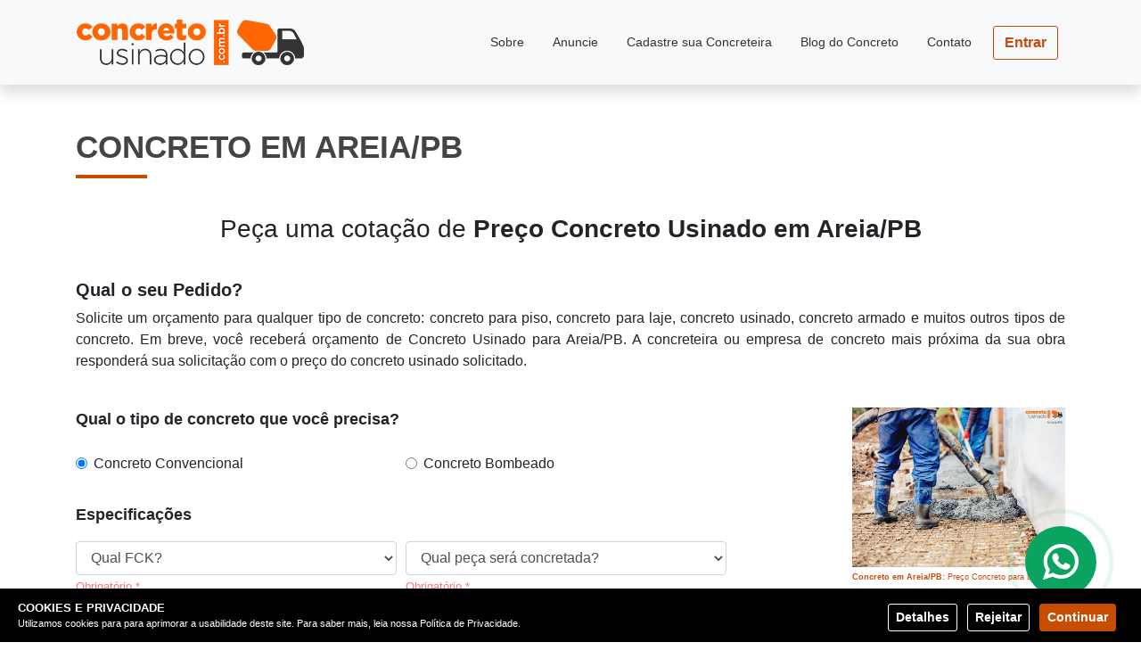

--- FILE ---
content_type: text/html
request_url: https://www.concretousinado.com.br/pb/areia/
body_size: 6624
content:
<!DOCTYPE html><html data-n-head-ssr="" lang="pt-br" data-n-head="%7B%22lang%22:%7B%22ssr%22:%22pt-br%22%7D%7D"><head>
    <title>Concreto em Areia/PB: Preço Concreto para Laje, Piso</title><meta data-n-head="ssr" charset="utf-8"><meta data-n-head="ssr" name="viewport" content="width=device-width,initial-scale=1"><meta data-n-head="ssr" name="robots" content="FOLLOW,INDEX,ALL"><meta data-n-head="ssr" name="REVISIT-AFTER" content="7 Days"><meta data-n-head="ssr" name="AUDIENCE" content="all"><meta data-n-head="ssr" name="p:domain_verify" content="25ff1818a8a2f42d46955535a8dfeffe"><meta data-n-head="ssr" data-hid="title" name="title" content="Concreto em Areia/PB: Preço Concreto para Laje, Piso"><meta data-n-head="ssr" data-hid="description" name="description" content="Receba orçamentos para Concreto Usinado em Areia/PB! Confira o preço concreto usinado em Areia/PB, concreto piso em Areia/PB, concreto laje em Areia/PB"><meta data-n-head="ssr" data-hid="geo.region" name="geo.region" content="PB-BR"><meta data-n-head="ssr" data-hid="geo.placename" name="geo.placename" content="Areia"><meta data-n-head="ssr" data-hid="geo.position" name="geo.position" content="-7.15044;-34.96688"><meta data-n-head="ssr" data-hid="ICBM" name="ICBM" content="-7.15044, -34.96688"><meta data-n-head="ssr" data-hid="property-locale" property="og:locale" content="pt-BR"><meta data-n-head="ssr" data-hid="property-type" property="og:type" content="website"><meta data-n-head="ssr" data-hid="property-title" property="og:title" content="Concreto em Areia/PB: Preço Concreto para Laje, Piso"><meta data-n-head="ssr" data-hid="property-description" property="og:description" content="Receba orçamentos para Concreto Usinado em Areia/PB! Confira o preço concreto usinado em Areia/PB, concreto piso em Areia/PB, concreto laje em Areia/PB"><meta data-n-head="ssr" data-hid="property-url" property="og:url" content="https://www.concretousinado.com.br/pb/"><meta data-n-head="ssr" data-hid="property-site-name" property="og:site_name" content="Concreto Usinado"><meta data-n-head="ssr" data-hid="property-image" property="og:image" content="https://www.concretousinado.com.br/images/concreto-usinado.jpg"><meta data-n-head="ssr" data-hid="property-image-secure-url" property="og:image:secure_url" content="https://www.concretousinado.com.br/images/concreto-usinado-share.jpg"><meta data-n-head="ssr" data-hid="twitter-card" name="twitter:card" content="summary"><meta data-n-head="ssr" data-hid="twitter-title" name="twitter:title" content="Concreto em Areia/PB: Preço Concreto para Laje, Piso"><meta data-n-head="ssr" data-hid="twitter-description" name="twitter:description" content="Receba orçamentos para Concreto Usinado em Areia/PB! Confira o preço concreto usinado em Areia/PB, concreto piso em Areia/PB, concreto laje em Areia/PB"><meta data-n-head="ssr" data-hid="twitter-image" name="twitter:image" content="https://www.concretousinado.com.br/images/concreto-usinado-share.jpg"><link data-n-head="ssr" rel="icon" type="image/x-icon" href="/favicon.jpg"><link data-n-head="ssr" rel="dns-prefetch" href="//www.concretousinado.com.br"><link data-n-head="ssr" rel="dns-prefetch" href="//ajax.cloudflare.com"><link data-n-head="ssr" rel="dns-prefetch" href="//www.googletagmanager.com"><link data-n-head="ssr" rel="dns-prefetch" href="//www.google-analytics.com"><script data-n-head="ssr" data-hid="gtm-script" type="0bde253cc0094c65dea10c75-text/javascript">window._gtm_init||(window._gtm_init=1,function(t,e,n,o,a){t[n]=1==t[n]||"yes"==e[n]||1==e[n]||1==e.msDoNotTrack||t[o]&&t[o][a]&&t[o][a]()?1:0}(window,navigator,"doNotTrack","external","msTrackingProtectionEnabled"),function(o,a,i,r,g){o[g]={},o._gtm_inject=function(t){var e,n;o.doNotTrack||o[g][t]||(o[g][t]=1,o[r]=o[r]||[],o[r].push({"gtm.start":(new Date).getTime(),event:"gtm.js"}),e=a.getElementsByTagName(i)[0],(n=a.createElement(i)).defer=!0,n.src="https://www.googletagmanager.com/gtm.js?id="+t,e.parentNode.insertBefore(n,e))},o._gtm_inject("GTM-PD46P7R")}(window,document,"script","dataLayer","_gtm_ids"))</script><link rel="preload" href="/_nuxt/4108170.js" as="script"><link rel="preload" href="/_nuxt/css/0556903.css" as="style"><link rel="preload" href="/_nuxt/1.f11f7c16f107f3bd7f86.js" as="script"><link rel="preload" href="/_nuxt/css/74640f6.css" as="style"><link rel="preload" href="/_nuxt/0.06831010f25cb1db095f.js" as="script"><link rel="preload" href="/_nuxt/45.bc6592a7092eed3e6513.js" as="script"><link rel="stylesheet" href="/_nuxt/css/0556903.css"><link rel="stylesheet" href="/_nuxt/css/74640f6.css">
  <link rel="canonical" href="https://www.concretousinado.com.br/pb/areia/"></head>
  <body>
    <noscript data-n-head="ssr" data-hid="gtm-noscript" data-pbody="true"><iframe src="https://www.googletagmanager.com/ns.html?id=GTM-PD46P7R&" height="0" width="0" style="display:none;visibility:hidden" title="gtm"></iframe></noscript><div data-server-rendered="true" id="__nuxt"><!----><div id="__layout"><div><nav id="header" class="navbar navbar-expand-lg navbar-light fixed-top bg-light shadow" data-v-8d93e9aa=""><div class="container" data-v-8d93e9aa=""><a href="/" title="Portal Concreto Usinado" class="navbar-brand nuxt-link-active" data-v-8d93e9aa=""><img data-src="/images/concreto-usinado.png" alt="Concreto" title="Concreto" width="100%" height="100%" class="align-top d-none d-md-block" data-v-8d93e9aa=""> <img data-src="/images/concreto-usinado.png" alt="Concreto" title="Concreto" width="100%" height="100%" data-toggle="collapse" data-target="#navbarSupportedContent" aria-controls="navbarSupportedContent" aria-expanded="false" class="align-top d-block d-md-none" data-v-8d93e9aa=""></a> <button type="button" data-toggle="collapse" data-target="#navbarSupportedContent" aria-controls="navbarSupportedContent" aria-expanded="false" aria-label="Toggle navigation" class="navbar-toggler" data-v-8d93e9aa=""><span class="fa fa-bars" data-v-8d93e9aa=""></span></button> <div id="navbarSupportedContent" class="collapse navbar-collapse" data-v-8d93e9aa=""><ul class="navbar-nav ml-auto" data-v-8d93e9aa=""><li class="nav-item" data-v-8d93e9aa=""><a href="/sobre/" title="Sobre - Portal Concreto Usinado" class="nav-link" data-v-8d93e9aa="">Sobre</a></li> <li class="nav-item" data-v-8d93e9aa=""><a href="/anuncie/" title="Anuncie - Portal Concreto Usinado" class="nav-link" data-v-8d93e9aa="">Anuncie</a></li> <li class="nav-item" data-v-8d93e9aa=""><a href="/cadastre-sua-concreteira/" title="Cadastre sua Concreteira - Portal Concreto Usinado" class="nav-link" data-v-8d93e9aa="">Cadastre sua Concreteira</a></li> <li class="nav-item" data-v-8d93e9aa=""><a href="/noticias/" title="Blog do Concreto - Portal Concreto Usinado" class="nav-link" data-v-8d93e9aa="">Blog do Concreto</a></li> <li class="nav-item" data-v-8d93e9aa=""><a href="/contato/" title="Contato - Portal Concreto Usinado" class="nav-link" data-v-8d93e9aa="">Contato</a></li> <li class="nav-item" data-v-8d93e9aa=""><a href="/login" class="btn btn-outline-primary btn-primary btn-block my-2 my-sm-0" data-v-8d93e9aa="">
              Entrar
          </a></li></ul></div></div></nav> <section data-fetch-key="data-v-6ecd1c6f:0" data-v-6ecd1c6f=""><div class="container" data-v-6ecd1c6f=""><div class="row" data-v-6ecd1c6f=""><div class="col-12" data-v-6ecd1c6f=""><h1 class="titulo mb-40" data-v-6ecd1c6f="">Concreto em Areia/PB</h1> <h2 class="h3 text-center" data-v-6ecd1c6f="">Peça uma cotação de <strong data-v-6ecd1c6f="">Preço Concreto Usinado em Areia/<a href="https://www.concretousinado.com.br/pb" class="inv-link" data-v-6ecd1c6f="">PB</a></strong></h2> <h3 class="mt-40 mb-20" data-v-6ecd1c6f=""><b data-v-6ecd1c6f="">Qual o seu Pedido?</b></h3> <p class="text-justify mb-40" data-v-6ecd1c6f="">
                    Solicite um orçamento para qualquer tipo de concreto: concreto para piso, concreto para laje, concreto usinado, concreto armado e muitos outros tipos de concreto. Em breve, você receberá orçamento de Concreto Usinado para Areia/PB.
                    A concreteira ou empresa de concreto mais próxima da sua obra responderá sua solicitação com o preço do concreto usinado solicitado.
                </p></div> <div class="col-12 col-md-8 pedido" data-v-6ecd1c6f=""><p class="text-left" data-v-6ecd1c6f="">Qual o tipo de concreto que você precisa?</p> <form class="form-row mt-4" data-v-6ecd1c6f=""><div class="col-12 col-sm-12 col-md-6" data-v-6ecd1c6f=""><div class="form-check" data-v-6ecd1c6f=""><label for="concrete-convencional" data-v-6ecd1c6f=""><input type="radio" name="concrete-convencional" id="concrete-convencional" value="Concreto Convencional" checked="" class="form-check-input" data-v-6ecd1c6f="">                                
                                Concreto Convencional
                            </label></div></div> <div class="col-12 col-sm-12 col-md-6" data-v-6ecd1c6f=""><div class="form-check" data-v-6ecd1c6f=""><label for="concrete-bombeado" data-v-6ecd1c6f=""><input type="radio" name="concrete-bombeado" id="concrete-bombeado" value="Concreto Bombeado" class="form-check-input" data-v-6ecd1c6f="">                               
                                Concreto Bombeado
                            </label></div></div> <div class="col-12 mt-4" data-v-6ecd1c6f=""><p class="text-left" data-v-6ecd1c6f="">Especificações</p></div> <div class="form-group col-12 col-sm-12 col-md-6 col-lg-6 col-xl-6" data-v-6ecd1c6f=""><select aria-label="Especificações" class="form-control" data-v-6ecd1c6f=""><option selected="" value="0" data-v-6ecd1c6f="">
                                Qual FCK?
                            </option><option value="15" data-v-6ecd1c6f="">
                                15
                            </option><option value="20" data-v-6ecd1c6f="">
                                20
                            </option><option value="25" data-v-6ecd1c6f="">
                                25
                            </option><option value="30" data-v-6ecd1c6f="">
                                30
                            </option><option value="35" data-v-6ecd1c6f="">
                                35
                            </option><option value="40" data-v-6ecd1c6f="">
                                40
                            </option><option value="nenhum" data-v-6ecd1c6f="">
                                Não sei
                            </option></select> <small style="color:#ff7675" data-v-6ecd1c6f="">
                            Obrigatório *
                        </small></div> <div class="form-group col-12 col-sm-12 col-md-6 col-lg-6 col-xl-6" data-v-6ecd1c6f=""><select aria-label="Especificações" class="form-control" data-v-6ecd1c6f=""><option selected="" value="0" data-v-6ecd1c6f="">
                                Qual peça será concretada?
                            </option><option value="Baldrame" data-v-6ecd1c6f="">
                                Baldrame
                            </option><option value="Calçada" data-v-6ecd1c6f="">
                                Calçada
                            </option><option value="Estaca Hélice" data-v-6ecd1c6f="">
                                Estaca Hélice
                            </option><option value="Fundação" data-v-6ecd1c6f="">
                                Fundação
                            </option><option value="Guia/Sarjeta" data-v-6ecd1c6f="">
                                Guia/Sarjeta
                            </option><option value="Laje" data-v-6ecd1c6f="">
                                Laje
                            </option><option value="Piso" data-v-6ecd1c6f="">
                                Piso
                            </option><option value="Piscina" data-v-6ecd1c6f="">
                                Piscina
                            </option><option value="Radier" data-v-6ecd1c6f="">
                                Radier
                            </option><option value="Outro" data-v-6ecd1c6f="">
                                Outro
                            </option></select> <small style="color:#ff7675" data-v-6ecd1c6f="">
                            Obrigatório *
                        </small></div> <div class="col-12" data-v-6ecd1c6f=""><p class="text-left" data-v-6ecd1c6f="">E a quantidade necessária? <small class="text-danger font-weight-bold" data-v-6ecd1c6f=""> (Volume Mínimo 3m³ - ABNT NBR 7212) </small></p></div> <div class="col-4 col-sm-4 col-md-3" data-v-6ecd1c6f=""><div class="form-group" data-v-6ecd1c6f=""><input type="number" min="0" aria-label="Quantidade" class="form-control" data-v-6ecd1c6f=""> <small style="color:#ff7675" data-v-6ecd1c6f="">
                                Obrigatório *
                            </small></div></div> <div class="col-4 col-sm-4 col-md-1" data-v-6ecd1c6f=""><label for="metros" data-v-6ecd1c6f="">m³</label></div> <div class="col-4 col-sm-4 col-md-2" data-v-6ecd1c6f=""><div class="form-check" data-v-6ecd1c6f=""><label for="quantityconcrete" class="form-check-label" data-v-6ecd1c6f=""><input id="quantityconcrete" type="checkbox" name="quantityconcrete" aria-label="Opção não sei" class="form-check-input" data-v-6ecd1c6f="">
                                Não sei
                            </label></div></div> <div class="col-12" data-v-6ecd1c6f=""><p class="text-left" data-v-6ecd1c6f="">Deixe seus dados para contato:</p></div> <div class="col-12" data-v-6ecd1c6f=""><div class="form-group" data-v-6ecd1c6f=""><input placeholder="Nome" aria-label="Nome" class="form-control" data-v-6ecd1c6f=""> <small style="color:#ff7675" data-v-6ecd1c6f="">
                                Nome obrigatório *
                            </small></div></div> <div class="col-12" data-v-6ecd1c6f=""><div class="form-group" data-v-6ecd1c6f=""><input type="tel" title="Somente números" aria-label="Telefone" pattern="[0-9]+" placeholder="Telefone" maxlength="15" class="form-control" data-v-6ecd1c6f=""> <small style="color:#ff7675" data-v-6ecd1c6f="">
                                Telefone obrigatório *
                            </small></div></div> <div class="col-12" data-v-6ecd1c6f=""><div class="form-group" data-v-6ecd1c6f=""><input type="email" required="" placeholder="E-mail" aria-label="Email" class="form-control" data-v-6ecd1c6f=""> <small style="color:#ff7675" data-v-6ecd1c6f="">
                                E-mail obrigatório *
                            </small></div></div> <div class="col-12" data-v-6ecd1c6f=""><div class="form-group" data-v-6ecd1c6f=""><textarea rows="5" placeholder="Mensagem" aria-label="Mensagem" class="form-control" data-v-6ecd1c6f=""></textarea></div></div> <div class="col-12 mb-2" data-v-6ecd1c6f=""><small data-v-6ecd1c6f="">
                            Ao clicar em "Enviar" declaro estar ciente e de acordo com os
                            <a href="#" data-v-6ecd1c6f="">Termos e Política de Privacidade</a> do site
                        </small></div> <div class="col-12 col-md-8 mb-2" data-v-6ecd1c6f=""><div role="alert" class="alert alert-warning alert-dismissible correct-data-alert fade show small mt-1" data-v-6ecd1c6f=""><small class="text-uppercase" data-v-6ecd1c6f=""><strong data-v-6ecd1c6f="">ATENÇÃO:</strong> <br class="d-block d-sm-none" data-v-6ecd1c6f=""> 
                                Antes da solicitação de orçamento, confira se o seu telefone e <br class="d-none d-sm-block" data-v-6ecd1c6f="">e-mail estão corretos.
                            </small> <button type="button" data-dismiss="alert" aria-label="Fechar" class="close" data-v-6ecd1c6f=""><span aria-hidden="true" data-v-6ecd1c6f="">×</span></button></div></div> <div class="col-12 col-md-4 text-right mb-2" data-v-6ecd1c6f=""><button type="button" disabled="" class="btn btn-success btn-lg mb-4 btn-send" data-v-6ecd1c6f="">
                            ENVIAR
                        </button></div></form></div> <div class="col-12 col-md-4" data-v-6ecd1c6f=""><div class="row ml-5 pl-5 concrete-figures" data-v-6ecd1c6f=""><div class="col-6 col-md-12" data-v-6ecd1c6f=""><a href="https://www.concretousinado.com.br/pb/areia" title="Concreto em Areia/PB" data-v-6ecd1c6f=""><figure class="concrete" data-v-6ecd1c6f=""><img data-src="https://www.concretousinado.com.br/images/cities/concreto-areia-pb.jpg" title="Concreto em Areia/PB" class="img-fluid" data-v-6ecd1c6f=""> <figcaption class="origin-caption" data-v-6ecd1c6f=""><small data-v-6ecd1c6f=""><strong data-v-6ecd1c6f="">Concreto em Areia/PB: </strong> Preço Concreto para Laje, Piso</small></figcaption></figure></a></div><div class="col-6 col-md-12" data-v-6ecd1c6f=""><a href="https://www.concretousinado.com.br/" title="Concreto Usinado em Areia/PB" data-v-6ecd1c6f=""><figure class="concrete" data-v-6ecd1c6f=""><img data-src="https://www.concretousinado.com.br/images/cities/concreto-usinado-areia-pb.jpg" title="Concreto Usinado em Areia/PB" class="img-fluid" data-v-6ecd1c6f=""> <figcaption class="origin-caption" data-v-6ecd1c6f=""><small data-v-6ecd1c6f=""><strong data-v-6ecd1c6f=""></strong> </small></figcaption></figure></a></div><div class="col-6 col-md-12" data-v-6ecd1c6f=""><a href="https://www.concretousinado.com.br/pb" title="Concreteira Areia/PB" data-v-6ecd1c6f=""><figure class="concrete" data-v-6ecd1c6f=""><img data-src="https://www.concretousinado.com.br/images/cities/concreteira-areia-pb.jpg" title="Concreteira Areia/PB" class="img-fluid" data-v-6ecd1c6f=""> <figcaption class="origin-caption" data-v-6ecd1c6f=""><small data-v-6ecd1c6f=""><strong data-v-6ecd1c6f=""></strong> </small></figcaption></figure></a></div><div class="col-6 col-md-12" data-v-6ecd1c6f=""><a href="https://www.concretousinado.com.br/noticias" title="Preço Concreto em Areia/PB" data-v-6ecd1c6f=""><figure class="concrete" data-v-6ecd1c6f=""><img data-src="https://www.concretousinado.com.br/images/cities/preco-concreto-areia-pb.jpg" title="Preço Concreto em Areia/PB" class="img-fluid" data-v-6ecd1c6f=""> <figcaption class="origin-caption" data-v-6ecd1c6f=""><small data-v-6ecd1c6f=""><strong data-v-6ecd1c6f=""></strong> </small></figcaption></figure></a></div></div></div></div></div> <div title="Concreto Usinado em: Areia/PB" class="city-map mt-2" data-v-6ecd1c6f=""><p class="location" data-v-6ecd1c6f="">
            Concreto Usinado em <strong data-v-6ecd1c6f="">Areia/PB</strong></p> <div id="map" data-v-6ecd1c6f=""></div></div> <section id="newsletter" lazy-background="/_nuxt/img/pattern-1-white.236ae3f.png" class="newsletter pt-4 pb-4" data-v-3de7ecc0="" data-v-6ecd1c6f=""><div class="container" data-v-3de7ecc0=""><div class="row" data-v-3de7ecc0=""><div class="col-lg-8" data-v-3de7ecc0=""><i class="fa fa-envelope-o fa-3x pull-left mt-2 mr-4 text-white" data-v-3de7ecc0=""></i> <div class="pull-left" data-v-3de7ecc0=""><p class="h3 text-white" data-v-3de7ecc0="">Quer receber as melhores dicas para sua obra?</p> <p class="h3 text-white" data-v-3de7ecc0=""><strong data-v-3de7ecc0="">Assine nossa newsletter!</strong></p></div></div> <div class="col-lg-4" data-v-3de7ecc0=""><div class="input-group input-group-md mt-3" data-v-3de7ecc0=""><input aria-label="Enviar Newsletter" placeholder="Digite seu e-mail" class="form-control" data-v-3de7ecc0=""> <div class="input-group-append input-group-append-md" data-v-3de7ecc0=""><button type="button" aria-label="Enviar newsletter" disabled="" class="btn" data-v-3de7ecc0=""><i class="fa fa-arrow-right fa-lg text-white" data-v-3de7ecc0=""></i></button> <!----></div></div></div></div></div> <section class="modal-component" data-v-3de7ecc0=""><div id="modal" tabindex="-1" role="dialog" aria-labelledby="modal" aria-hidden="true" class="modal fade"><div role="document" class="modal-dialog"><div class="modal-content"><div class="modal-header"><h5 class="modal-title"><span>&nbsp;</span></h5> <button type="button" data-dismiss="modal" aria-label="Close" class="close"><span aria-hidden="true">×</span></button></div> <div class="modal-body">
                    
                </div> <div class="modal-footer"><button type="button" data-dismiss="modal" class="btn btn-success">OK</button></div></div></div></div></section></section> <div id="modal-term-order" tabindex="-1" role="dialog" aria-labelledby="modal" aria-hidden="true" class="modal faden modal-term" data-v-651dd10f="" data-v-6ecd1c6f=""><div role="document" class="modal-dialog modal-lg" data-v-651dd10f=""><div class="modal-content" data-v-651dd10f=""><div class="modal-body text-center" data-v-651dd10f=""><span title="Carregando..." class="loader" data-v-651dd10f=""></span></div></div></div></div></section> <footer data-v-4eed898f=""><!----> <a id="chat-concreto-widget" class="chat-wpp-icon fadeIn" data-v-5db40bbe="" data-v-4eed898f="">
  Abrir chat
</a> <div class="container" data-v-4eed898f=""><div class="row" data-v-4eed898f=""><div class="col-md-3 my-auto" data-v-4eed898f=""><a href="https://www.concretousinado.com.br/" title="Concreto Usinado" data-v-4eed898f=""><img data-src="/_nuxt/img/concreto-usinado-b.6765c9f.png" alt="Concreto usinado" title="Concreto Usinado" loading="lazy" width="223" height="46" class="img-fluid mx-auto d-block footer-logo" data-v-4eed898f=""></a></div> <div class="col-md-3" data-v-4eed898f=""><div class="h5 text-white" data-v-4eed898f=""><strong data-v-4eed898f="">A Empresa</strong></div> <ul data-v-4eed898f=""><li data-v-4eed898f=""><a title="Sobre" href="/sobre/" class="text-white" data-v-4eed898f="">Sobre</a></li> <li data-v-4eed898f=""><a title="Cadastre sua Concreteira" href="/cadastre-sua-concreteira/" class="text-white" data-v-4eed898f="">Cadastre sua Concreteira</a></li> <li data-v-4eed898f=""><a href="/noticias/" class="text-white" data-v-4eed898f="">Blog do Concreto</a></li> <li data-v-4eed898f=""><a title="Contato" href="/contato/" class="text-white" data-v-4eed898f="">Contato</a></li> <li data-v-4eed898f=""><a href="/noticias/o-que-e-concreto/" title="Concreto" class="text-white" data-v-4eed898f="">Concreto</a></li> <li data-v-4eed898f=""><a href="/noticias/tipos-de-concreto" class="text-white" data-v-4eed898f="">Tipos de Concreto</a></li> <li data-v-4eed898f=""><a title="Abrangência" href="/abrangencia/" class="text-white" data-v-4eed898f="">Abrangência</a></li> <li data-v-4eed898f=""><a title="Media kit" rel="noopener" href="https://www.slideshare.net/ConcretoUsinado/media-kit-concretousinadocombr-2021" target="_blank" class="text-white" data-v-4eed898f="">Media kit</a></li> <li data-v-4eed898f=""><a title="Mapa do Site" href="/mapa-site/" class="text-white" data-v-4eed898f="">Mapa do Site</a></li></ul></div> <div class="col-md-3" data-v-4eed898f=""><div class="row" data-v-4eed898f=""><div class="col-sm-6" data-v-4eed898f=""><div class="h5 text-white" data-v-4eed898f=""><strong data-v-4eed898f="">Pagamento</strong></div> <div class="row payments" data-v-4eed898f=""><div class="col-sm-6 col-3 mb-2" data-v-4eed898f=""><img data-src="/images/payment/mastercard.png" alt="Cartão de Crédito Mastercard" title="Cartão de Crédito Mastercard" loading="lazy" width="42" height="25" class="img-fluid" data-v-4eed898f=""></div><div class="col-sm-6 col-3 mb-2" data-v-4eed898f=""><img data-src="/images/payment/amex.png" alt="Cartão de Crédito Amex" title="Cartão de Crédito Amex" loading="lazy" width="42" height="25" class="img-fluid" data-v-4eed898f=""></div><div class="col-sm-6 col-3 mb-2" data-v-4eed898f=""><img data-src="/images/payment/visa.png" alt="Cartão de Crédito Visa" title="Cartão de Crédito Visa" loading="lazy" width="42" height="25" class="img-fluid" data-v-4eed898f=""></div><div class="col-sm-6 col-3 mb-2" data-v-4eed898f=""><img data-src="/images/payment/hipercard.png" alt="Cartão de Crédito Hipercard" title="Cartão de Crédito Hipercard" loading="lazy" width="42" height="25" class="img-fluid" data-v-4eed898f=""></div><div class="col-sm-6 col-3 mb-2" data-v-4eed898f=""><img data-src="/images/payment/dinersclub.png" alt="Cartão de Crédito DinnersClub" title="Cartão de Crédito DinnersClub" loading="lazy" width="42" height="25" class="img-fluid" data-v-4eed898f=""></div><div class="col-sm-6 col-3 mb-2" data-v-4eed898f=""><img data-src="/images/payment/elo.png" alt="Cartão de Crédito Elo" title="Cartão de Crédito Elo" loading="lazy" width="42" height="25" class="img-fluid" data-v-4eed898f=""></div><div class="col-sm-6 col-3 mb-2" data-v-4eed898f=""><img data-src="/images/payment/boleto.png" alt="Metodo de Pagamento Boleto" title="Metodo de Pagamento Boleto" loading="lazy" width="42" height="25" class="img-fluid" data-v-4eed898f=""></div></div></div> <div class="col-sm-6" data-v-4eed898f=""><div class="h5 text-white" data-v-4eed898f=""><strong data-v-4eed898f="">Segurança</strong></div> <a href="https://letsencrypt.org/pt-br/" rel="noopener" target="_blank" data-v-4eed898f=""><img data-src="/_nuxt/img/lets-encrypt-selo.8d672d6.png" alt="Let's Encrypt" width="113" height="26" class="img-fluid" data-v-4eed898f=""></a> <div class="h5 text-white mt-5" data-v-4eed898f=""><strong data-v-4eed898f="">Privacidade</strong></div> <a href="/termos/" class="text-white" data-v-4eed898f="">Termos de Uso</a></div></div></div> <div class="col-md-3 text-md-left mt-5 mt-md-1 text-center" data-v-4eed898f=""><div class="h5 text-white" data-v-4eed898f=""><strong data-v-4eed898f="">Fique conectado!</strong></div> <a href="https://www.facebook.com/portalconcretousinado" title="Redes Sociais - Facebook" class="round-icon" data-v-4eed898f=""><i title="Redes Sociais - Facebook" class="fa fa-facebook" data-v-4eed898f=""></i></a> <a href="https://www.linkedin.com/company/concretousinado/" target="_blank" rel="noopener" title="Redes Sociais - LinkedIn" class="round-icon" data-v-4eed898f=""><i title="Redes Sociais - LinkedIn" class="fa fa-linkedin" data-v-4eed898f=""></i></a> <a href="https://www.instagram.com/concretousinado/" target="_blank" rel="noopener" title="Redes Sociais - Instagram" class="round-icon" data-v-4eed898f=""><i title="Redes Sociais - Instagram" class="fa fa-instagram" data-v-4eed898f=""></i></a></div></div></div></footer></div></div></div><script type="0bde253cc0094c65dea10c75-text/javascript">window.__NUXT__=function(e,a,t,i,o,r,n,s,c,d,l,p,u,b,m,g,w,h,C){return{layout:"default",data:[{}],fetch:{"data-v-6ecd1c6f:0":{appUri:t,images:[{title:i,alt:i,src:"https://www.concretousinado.com.br/images/cities/concreto-areia-pb.jpg",text1:"Concreto em Areia/PB: ",text2:"Preço Concreto para Laje, Piso",link:"https://www.concretousinado.com.br/pb/areia"},{title:o,alt:o,src:"https://www.concretousinado.com.br/images/cities/concreto-usinado-areia-pb.jpg",link:t},{title:r,alt:r,src:"https://www.concretousinado.com.br/images/cities/concreteira-areia-pb.jpg",link:"https://www.concretousinado.com.br/pb"},{title:n,alt:n,src:"https://www.concretousinado.com.br/images/cities/preco-concreto-areia-pb.jpg",link:"https://www.concretousinado.com.br/noticias"}],results:{formatted_address:"Areia - State of Paraíba, Brazil",geometry:{location:{lat:-7.15044,lng:-34.96688}},place_id:"-",url:"pb/areia",title:s,titleClean:s,city:c,cityClean:c,uf:"PB",dashed:"areia-pb"},order:{typeConcrete:"Concreto Convencional",resistenceConcrete:a,quantityConcrete:e,name:e,phone:e,mail:e,message:e,origin:e,chkQuantityConcrete:!1,resistenceConcreteSelected:0,pieceConcreteSelected:0},dataConcreteRes:[{description:"Qual FCK?",value:"0"},{description:a,value:a},{description:"20",value:"20"},{description:"25",value:"25"},{description:"30",value:"30"},{description:"35",value:"35"},{description:"40",value:"40"},{description:"Não sei",value:"nenhum"}],dataPieceConcrete:[{description:"Qual peça será concretada?",value:"0"},{description:d,value:d},{description:l,value:l},{description:p,value:p},{description:u,value:u},{description:b,value:b},{description:m,value:m},{description:g,value:g},{description:w,value:w},{description:h,value:h},{description:C,value:C}],chk_term:!1,dataAddress:e,loader:!1}},error:e,state:{typeSearchAddress:"zipCode",zipCode:e,dataAddress:e,uri:"https://www.concretousinado.com.br/api",uriViaCep:"https://viacep.com.br/ws/",uriGeocode:"https://maps.googleapis.com/maps/api/geocode/json?",routes:{accessToken:"access_token",forgotPassword:"forgot-password",alterPassword:"alter-password",register:"register",newSubscription:"new-subscription",cancelSubscription:"cancel-subscription",user:"user",customer:"customer",financial:"financial",plan:"plan",order:"order",notification:"notification-order/customer",newsletter:"newsletter",brand:"brand/find-by-active",lastPost:"last-post",lastDeposition:"last-deposition",blog:"post",blogAll:"post/find-all",blogLinks:"post/find-links",postTag:"post-tag",postUrl:"post-url",term:"term",abrangenciaFindState:"abrangencia/findState",abrangenciaFindByState:"abrangencia/findByState",emailSend:"email/send",exportOrdersByCustomer:"notification-order/export-order-by-customer",abrangenciaLocationInfo:"abrangencia/info",abrangenciaLocationZip:"abrangencia/zip",abrangenciaLocationAddress:"abrangencia/address"},storage:e,planSelected:e,states:e,cities:e,brands:[],depositions:[],latestPost:[],token:e,customerDash:e,financialDash:e,orderDash:e,customerPlanDash:e,tagTitle:"",calculatedConcrete:e},serverRendered:!0,routePath:"/pb/areia",config:{_app:{basePath:"/",assetsPath:"/_nuxt/",cdnURL:e}}}}(null,"15","https://www.concretousinado.com.br/","Concreto em Areia/PB","Concreto Usinado em Areia/PB","Concreteira Areia/PB","Preço Concreto em Areia/PB","Areia/PB","Areia","Baldrame","Calçada","Estaca Hélice","Fundação","Guia/Sarjeta","Laje","Piso","Piscina","Radier","Outro")</script><script src="/_nuxt/4108170.js" defer="" type="0bde253cc0094c65dea10c75-text/javascript"></script><script src="/_nuxt/0.06831010f25cb1db095f.js" defer="" type="0bde253cc0094c65dea10c75-text/javascript"></script><script src="/_nuxt/45.bc6592a7092eed3e6513.js" defer="" type="0bde253cc0094c65dea10c75-text/javascript"></script><script src="/_nuxt/1.f11f7c16f107f3bd7f86.js" defer="" type="0bde253cc0094c65dea10c75-text/javascript"></script>
  

<script src="/cdn-cgi/scripts/7d0fa10a/cloudflare-static/rocket-loader.min.js" data-cf-settings="0bde253cc0094c65dea10c75-|49" defer></script><script defer src="https://static.cloudflareinsights.com/beacon.min.js/vcd15cbe7772f49c399c6a5babf22c1241717689176015" integrity="sha512-ZpsOmlRQV6y907TI0dKBHq9Md29nnaEIPlkf84rnaERnq6zvWvPUqr2ft8M1aS28oN72PdrCzSjY4U6VaAw1EQ==" data-cf-beacon='{"version":"2024.11.0","token":"ad3a8567433f4c6c862d0b267ecff3f0","r":1,"server_timing":{"name":{"cfCacheStatus":true,"cfEdge":true,"cfExtPri":true,"cfL4":true,"cfOrigin":true,"cfSpeedBrain":true},"location_startswith":null}}' crossorigin="anonymous"></script>
</body></html>

--- FILE ---
content_type: text/css
request_url: https://www.concretousinado.com.br/_nuxt/css/74640f6.css
body_size: 296
content:
.newsletter[data-v-3de7ecc0]{background:#c74e00}.input-group .btn[data-v-3de7ecc0],.input-group input[data-v-3de7ecc0]{background:none;color:#fff;padding-left:0;border:none;border-bottom:3px solid #fff}.form-control[data-v-3de7ecc0]::-webkit-input-placeholder{color:#fff}@media screen and (max-width:800px){.fa.fa-envelope-o[data-v-3de7ecc0]{margin-bottom:15px}}.title[data-v-651dd10f]{font-weight:700;font-size:13px}.text-term[data-v-651dd10f],.text[data-v-651dd10f]{font-size:12px}.text-term[data-v-651dd10f]{font-weight:700}.modal-dialog[data-v-651dd10f]{overflow-y:visible!important;overflow-y:initial!important}.modal-body[data-v-651dd10f]{height:400px;overflow-y:auto}h3[data-v-6ecd1c6f]{font-size:20px}#map-order[data-v-6ecd1c6f]{height:500px;width:100%}.pedido p[data-v-6ecd1c6f]{font-size:18px;font-weight:700;text-align:center}@media screen and (max-width:768px){.mobile[data-v-6ecd1c6f]{display:none}.concrete-figures[data-v-6ecd1c6f]{margin:0 -15px!important;padding:0!important}.btn-send[data-v-6ecd1c6f]{width:100%}.concrete-figures[data-v-6ecd1c6f]{margin:0 -6px!important}.concrete-figures .col-6[data-v-6ecd1c6f]{padding:0 6px}}.city-map #map[data-v-6ecd1c6f],.city-map[data-v-6ecd1c6f]{position:relative}.city-map #map[data-v-6ecd1c6f]{width:100%;height:340px;opacity:.6}.city-map>p[data-v-6ecd1c6f]{position:absolute;width:100%;top:70px;z-index:1000;color:#fff;text-align:center}@media screen and (min-width:768px){.city-map>p[data-v-6ecd1c6f]{font-size:32px}}.city-map[data-v-6ecd1c6f]:before{content:"";position:absolute;width:100%;height:100%;background:linear-gradient(180deg,#fff,hsla(0,0%,100%,0));z-index:999}section[data-v-6ecd1c6f] #map>div+div{display:none!important;background:#000!important}.correct-data-alert[data-v-6ecd1c6f]{padding:.75rem 1.25rem!important}.correct-data-alert .close[data-v-6ecd1c6f]{padding:3px 6px 3px 3px}figcaption.origin-caption[data-v-6ecd1c6f]{font-size:11px;margin:2px 0;display:block;min-height:28px}

--- FILE ---
content_type: text/css
request_url: https://www.concretousinado.com.br/_nuxt/css/74640f6.css
body_size: 242
content:
.newsletter[data-v-3de7ecc0]{background:#c74e00}.input-group .btn[data-v-3de7ecc0],.input-group input[data-v-3de7ecc0]{background:none;color:#fff;padding-left:0;border:none;border-bottom:3px solid #fff}.form-control[data-v-3de7ecc0]::-webkit-input-placeholder{color:#fff}@media screen and (max-width:800px){.fa.fa-envelope-o[data-v-3de7ecc0]{margin-bottom:15px}}.title[data-v-651dd10f]{font-weight:700;font-size:13px}.text-term[data-v-651dd10f],.text[data-v-651dd10f]{font-size:12px}.text-term[data-v-651dd10f]{font-weight:700}.modal-dialog[data-v-651dd10f]{overflow-y:visible!important;overflow-y:initial!important}.modal-body[data-v-651dd10f]{height:400px;overflow-y:auto}h3[data-v-6ecd1c6f]{font-size:20px}#map-order[data-v-6ecd1c6f]{height:500px;width:100%}.pedido p[data-v-6ecd1c6f]{font-size:18px;font-weight:700;text-align:center}@media screen and (max-width:768px){.mobile[data-v-6ecd1c6f]{display:none}.concrete-figures[data-v-6ecd1c6f]{margin:0 -15px!important;padding:0!important}.btn-send[data-v-6ecd1c6f]{width:100%}.concrete-figures[data-v-6ecd1c6f]{margin:0 -6px!important}.concrete-figures .col-6[data-v-6ecd1c6f]{padding:0 6px}}.city-map #map[data-v-6ecd1c6f],.city-map[data-v-6ecd1c6f]{position:relative}.city-map #map[data-v-6ecd1c6f]{width:100%;height:340px;opacity:.6}.city-map>p[data-v-6ecd1c6f]{position:absolute;width:100%;top:70px;z-index:1000;color:#fff;text-align:center}@media screen and (min-width:768px){.city-map>p[data-v-6ecd1c6f]{font-size:32px}}.city-map[data-v-6ecd1c6f]:before{content:"";position:absolute;width:100%;height:100%;background:linear-gradient(180deg,#fff,hsla(0,0%,100%,0));z-index:999}section[data-v-6ecd1c6f] #map>div+div{display:none!important;background:#000!important}.correct-data-alert[data-v-6ecd1c6f]{padding:.75rem 1.25rem!important}.correct-data-alert .close[data-v-6ecd1c6f]{padding:3px 6px 3px 3px}figcaption.origin-caption[data-v-6ecd1c6f]{font-size:11px;margin:2px 0;display:block;min-height:28px}

--- FILE ---
content_type: text/css
request_url: https://www.concretousinado.com.br/_nuxt/css/c4c6720.css
body_size: 6600
content:
.input-group-lg input[data-v-55b5ad8e]{padding:.5rem 2rem;font-size:1.5rem;line-height:2;border:1px solid #fff;border-top-left-radius:3px;border-bottom-left-radius:3px}select.form-control-lg[data-v-55b5ad8e]:not([size]):not([multiple]){height:calc(2.875rem + 18px)}.change-search[data-v-55b5ad8e]{margin-top:10px;font-size:20px;color:#fff;text-align:center}#link-cep a[data-v-55b5ad8e]{color:#fff}#link-cep a[data-v-55b5ad8e]:hover{color:#fff;opacity:.8}.input-group-lg button[data-v-55b5ad8e]{border-top-left-radius:0;border-bottom-left-radius:0}@media screen and (max-width:768px){.form-control-lg[data-v-55b5ad8e],.input-group-lg>.form-control[data-v-55b5ad8e],.input-group-lg>.input-group-append>.btn[data-v-55b5ad8e],.input-group-lg>.input-group-append>.input-group-text[data-v-55b5ad8e],.input-group-lg>.input-group-prepend>.btn[data-v-55b5ad8e],.input-group-lg>.input-group-prepend>.input-group-text[data-v-55b5ad8e]{padding:.5rem 1rem;font-size:1rem;line-height:2}#link-cep a[data-v-55b5ad8e]{font-size:1rem}}.newsletter[data-v-3de7ecc0]{background:#c74e00}.input-group .btn[data-v-3de7ecc0],.input-group input[data-v-3de7ecc0]{background:none;color:#fff;padding-left:0;border:none;border-bottom:3px solid #fff}.form-control[data-v-3de7ecc0]::-webkit-input-placeholder{color:#fff}@media screen and (max-width:800px){.fa.fa-envelope-o[data-v-3de7ecc0]{margin-bottom:15px}}a[role=button][data-v-3062bfca]{color:#999;max-width:60px}a[role=button][data-v-3062bfca]:active,a[role=button][data-v-3062bfca]:hover{color:#c74e00}@media (max-width:800px){.container[data-v-3062bfca]{padding:10px 15px!important;margin-top:-20px}img[data-v-3062bfca]{display:block;height:90px;width:auto;margin:0 auto}}a[data-v-81fda3e8]{text-decoration:none}.rounded i[data-v-a7104af4]{margin:15px auto;color:#c74e00;-webkit-text-stroke:2px #c74e00;-webkit-text-fill-color:transparent}.rounded[data-v-a7104af4]{position:relative;border-bottom:3px solid #c74e00}.rounded p[data-v-a7104af4]{font-size:15px}h3 span[data-v-a7104af4]{position:absolute;width:40px;height:40px;background:#c74e00;top:-15px;left:-15px;color:#fff;border-radius:50%;font-weight:700;line-height:36px}h3[data-v-a7104af4]{margin:0 0 15px}@media screen and (max-width:800px){h3 span[data-v-a7104af4]{top:-5px;left:-5px}.titulo[data-v-a7104af4]{margin-top:2rem}section[data-v-a7104af4]{padding:0!important}}.gray-ads[data-v-a7104af4]{background:#f8f8f8}.rounded p[data-v-75911299]{text-align:justify;line-height:19px;font-size:13px}@media screen and (max-width:800px){p.text-secondary[data-v-75911299]{font-size:14px}}@media screen and (min-width:800px){h3[data-v-7e735e2c]{border-right:1px solid #f0f0f0;padding:20px 20px 20px 0}}h3[data-v-7e735e2c]{padding:5px 0 5px 15px}.post-card[data-v-7e735e2c]{border-bottom:2px solid #fff}.post-card[data-v-7e735e2c]:hover{border-bottom-color:#c74e00}.post-card:hover>a[data-v-7e735e2c]{text-decoration:none}@media screen and (max-width:800px){h3[data-v-7e735e2c]{font-size:16px}}.midia-title[data-v-05e3834c]{border-right:3px solid #c74e00;padding:8px 0}.midia[data-v-05e3834c]{border-top:1px solid #ddd}.list a[data-v-05e3834c]{display:block;float:left;width:20%;padding:0 1%;text-align:center;transition:opacity .2s;border-bottom:2px solid transparent;margin-top:12px}.list:hover a[data-v-05e3834c]{opacity:.5}.list a[data-v-05e3834c]:hover{opacity:1;border-bottom-color:#f0f0f0}a[role=button][data-v-05e3834c]{color:#999;max-width:60px}a[role=button][data-v-05e3834c]:active,a[role=button][data-v-05e3834c]:hover{color:#333}@media screen and (max-width:800px){.midia-title[data-v-05e3834c]{text-align:center;border:0;font-size:16px;margin-top:0;padding-top:0}img.bg-loader[data-v-05e3834c]{display:block;height:40px;margin:0 auto}}.squared-line a[data-v-09623167]{color:#757575;font-size:15px}@media screen and (max-width:800px){.squared-line[data-v-09623167]{padding:0 0 10px 3rem;margin:0!important}h2[data-v-09623167]{margin-bottom:10px}.container[data-v-09623167]{margin-bottom:0}}section[data-v-e646d9e2]{background:#2a2a2a}iframe[data-v-e646d9e2]{width:100%;height:30vh;min-height:250px;max-height:300px}strong.h3[data-v-e646d9e2]{display:block;font-weight:700}.feature-block span[data-v-e646d9e2]{font-size:18px}.feature-block .col-sm-3[data-v-e646d9e2]{padding:30px 0}.feature-block .h3[data-v-e646d9e2]{margin:0}@media screen and (max-width:800px){.feature-block .col-sm-3+.col-sm-3[data-v-e646d9e2]{border-top:1px solid #ddd}}.answer[data-v-628d1a48] a,.answer[data-v-628d1a48] a:hover{color:inherit!important;text-decoration:none;cursor:default}h3[data-v-628d1a48]{font-size:18px;line-height:26px}section[data-v-24b91216]{background:#c74e00;padding:25px 0}.btn[data-v-24b91216]{border:2px solid #fff;padding:1rem}h3[data-v-24b91216]{margin-top:20px}@media screen and (max-width:768px){.lead[data-v-24b91216]{font-size:15px;text-align:center}h3[data-v-24b91216]{margin-top:0}}header button[data-v-ecdbb428],header input[data-v-ecdbb428]{margin-top:30px}.main[data-v-ecdbb428]{align-items:center;display:flex;justify-content:center;min-height:70vh;margin-top:90px;background:#202020 url("[data-uri]") no-repeat 50% fixed;background-size:cover}.title-header-text[data-v-ecdbb428]{position:relative;margin-top:40px;width:80%}.title-header-text h1[data-v-ecdbb428]{font-size:2.6rem;font-weight:700;text-align:center;color:#fff}.title-header-text h3[data-v-ecdbb428]{font-size:2.4em;color:#fff;text-align:center}@media screen and (max-width:768px){.title-header-text h1[data-v-ecdbb428]{margin:10px;font-size:1.4rem;color:#fff;text-align:center}.title-header-text .h3[data-v-ecdbb428]{font-size:1.2rem;color:#fff;margin-top:10px;text-align:center;font-weight:600}.title-header-text[data-v-ecdbb428]{margin-top:50px}.main[data-v-ecdbb428]{min-height:65vh;margin-bottom:20px;margin-top:10px;background-attachment:local}}

--- FILE ---
content_type: text/css
request_url: https://www.concretousinado.com.br/_nuxt/css/918b0c7.css
body_size: -46
content:
.newsletter[data-v-3de7ecc0]{background:#c74e00}.input-group .btn[data-v-3de7ecc0],.input-group input[data-v-3de7ecc0]{background:none;color:#fff;padding-left:0;border:none;border-bottom:3px solid #fff}.form-control[data-v-3de7ecc0]::-webkit-input-placeholder{color:#fff}@media screen and (max-width:800px){.fa.fa-envelope-o[data-v-3de7ecc0]{margin-bottom:15px}}.sobre a{text-decoration:none;font-weight:700;color:#444}.sobre p{margin:-20px 0 40px;text-align:justify;font-weight:300;font-size:18px}.sobre .texto-frase{text-align:center;font-weight:600;font-size:20px}

--- FILE ---
content_type: text/css
request_url: https://www.concretousinado.com.br/_nuxt/css/0981f18.css
body_size: 233
content:
.newsletter[data-v-3de7ecc0]{background:#c74e00}.input-group .btn[data-v-3de7ecc0],.input-group input[data-v-3de7ecc0]{background:none;color:#fff;padding-left:0;border:none;border-bottom:3px solid #fff}.form-control[data-v-3de7ecc0]::-webkit-input-placeholder{color:#fff}@media screen and (max-width:800px){.fa.fa-envelope-o[data-v-3de7ecc0]{margin-bottom:15px}}.anuncie p[data-v-6522d864]{margin:-20px 0 40px;text-align:center;font-weight:300;font-size:18px}.anuncie .selo[data-v-6522d864]{position:absolute;right:-8px;top:-10px;z-index:1}.titulo-plano-exclusivo[data-v-6522d864]{font-size:20px;font-weight:700;color:#444}.texto-plano-exclusivo[data-v-6522d864]{color:#fff;text-align:"justify";font-size:16px;margin-top:5px;font-weight:700}.valor-plano-exclusivo[data-v-6522d864]{font-size:26px;font-weight:700;color:#fff}.block[data-v-6522d864]{border:1px solid #ccc;height:280px;min-width:200px;margin:10px 0 50px;box-shadow:2px 2px 2px 2px #ccc;text-align:center}.block .header[data-v-6522d864]{text-align:center;padding:10px 0;color:#fff;background-color:#00aeef;border-bottom:1px solid #00aeef}.block .header h2[data-v-6522d864]{font-size:1.5em;font-weight:700}.block .content[data-v-6522d864]{text-align:center;margin-top:50px}.block .content sup[data-v-6522d864]{font-size:1.5em;font-weight:700;color:#c74e00;top:-20px}.block .content span[data-v-6522d864]{font-size:55px;font-weight:900;color:#c74e00}.block button[data-v-6522d864]{margin-top:20px}.block .unit[data-v-6522d864]{width:250px}.elevated[data-v-6522d864]{box-shadow:5px 40px 40px 5px #ccc}

--- FILE ---
content_type: text/css
request_url: https://www.concretousinado.com.br/_nuxt/css/ed4b628.css
body_size: 540
content:
.newsletter[data-v-3de7ecc0]{background:#c74e00}.input-group .btn[data-v-3de7ecc0],.input-group input[data-v-3de7ecc0]{background:none;color:#fff;padding-left:0;border:none;border-bottom:3px solid #fff}.form-control[data-v-3de7ecc0]::-webkit-input-placeholder{color:#fff}@media screen and (max-width:800px){.fa.fa-envelope-o[data-v-3de7ecc0]{margin-bottom:15px}}.cadastre p[data-v-000baa53]{font-weight:600}.cadastre table th[data-v-000baa53]{color:#fff}.cadastre table td[data-v-000baa53]{font-weight:700;color:#444}.cadastre .texto-plano[data-v-000baa53]{color:#c74e00;font-size:1.2rem}.cadastre .selo[data-v-000baa53]{position:absolute;right:-8px;top:-10px;z-index:1}.texto-plano-exclusivo[data-v-000baa53]{text-align:"justify"}.anuncie p[data-v-000baa53]{margin:-20px 0 40px;text-align:center;font-weight:600;font-size:18px}.anuncie .selo[data-v-000baa53]{position:absolute;right:-8px;top:-10px;z-index:1}.titulo-plano-exclusivo[data-v-000baa53]{font-size:20px;font-weight:700;color:#444}.texto-plano-exclusivo[data-v-000baa53]{color:#fff;text-align:justify;font-size:16px;margin-top:5px;font-weight:700}.valor-plano-exclusivo[data-v-000baa53]{font-size:26px;font-weight:700;color:#fff}.block[data-v-000baa53]{border:1px solid #ccc;height:280px;min-width:200px;margin:10px 0 50px;box-shadow:2px 2px 2px 2px #ccc;text-align:center}.block .header[data-v-000baa53]{text-align:center;padding:10px 0;color:#fff;background-color:#00aeef;border-bottom:1px solid #00aeef}.block .header h2[data-v-000baa53]{font-size:1.5em;font-weight:700}.block .content[data-v-000baa53]{text-align:center;margin-top:50px}.block .content sup[data-v-000baa53]{font-size:1.5em;font-weight:700;color:#c74e00;top:-20px}.block .content span[data-v-000baa53]{font-size:55px;font-weight:900;color:#c74e00}.block button[data-v-000baa53]{margin-top:20px}.block .unit[data-v-000baa53]{width:250px}.elevated[data-v-000baa53]{box-shadow:5px 40px 40px 5px #ccc}.steps-form-3[data-v-000baa53]{height:100%;position:relative;margin-left:30px}@media screen and (max-width:768px){.steps-form-3[data-v-000baa53]{margin-left:5px}}.steps-form-3 .steps-row-3[data-v-000baa53]{display:flex;align-items:center;flex-direction:column;bottom:0;position:absolute;content:"";width:2px;height:100%;background-color:#c74e00}.steps-form-3 .steps-row-3 .steps-step-3[data-v-000baa53]{height:190px;display:flex;text-align:center;position:relative}.steps-form-3 .steps-row-3 .steps-step-3.no-height[data-v-000baa53]{height:50px}.steps-form-3 .steps-row-3 .steps-step-3 p[data-v-000baa53]{margin-top:.5rem}.steps-form-3 .steps-row-3 .steps-step-3 button[disabled][data-v-000baa53]{opacity:1!important;filter:alpha(opacity=100)!important}.steps-form-3 .steps-row-3 .steps-step-3 .btn-circle-3[data-v-000baa53]{width:60px;height:60px;border:2px solid #c74e00;background-color:#fff!important;color:#c74e00!important;border-radius:50%;padding:18px 18px 15px 15px;margin-top:-13px}.steps-form-3 .steps-row-3 .steps-step-3 .btn-circle-3[data-v-000baa53]:hover{border:2px solid #c74e00;color:#c74e00!important;background-color:#fff!important}.steps-form-3 .steps-row-3 .steps-step-3 .btn-circle-3 .fa[data-v-000baa53]{font-size:1.7rem}#steps-active-1[data-v-000baa53],#steps-active-2[data-v-000baa53],#steps-active-3[data-v-000baa53],#steps-active-4[data-v-000baa53]{border:2px solid #c74e00;color:#fff!important;background-color:#c74e00!important}

--- FILE ---
content_type: text/css
request_url: https://www.concretousinado.com.br/_nuxt/css/93ac05f.css
body_size: 138
content:
.newsletter[data-v-3de7ecc0]{background:#c74e00}.input-group .btn[data-v-3de7ecc0],.input-group input[data-v-3de7ecc0]{background:none;color:#fff;padding-left:0;border:none;border-bottom:3px solid #fff}.form-control[data-v-3de7ecc0]::-webkit-input-placeholder{color:#fff}@media screen and (max-width:800px){.fa.fa-envelope-o[data-v-3de7ecc0]{margin-bottom:15px}}a[data-v-81fda3e8]{text-decoration:none}.content[data-v-42516e9c]{padding:40px 10%}.post a[data-v-29fdacab]{color:#444}.post a[data-v-29fdacab],.tag a[data-v-29fdacab]{text-decoration:none}.tag a[data-v-29fdacab]{color:#fff}.tag a[data-v-29fdacab]:hover{color:#fff;opacity:.8}.noticias p[data-v-29fdacab]{text-align:auto;font-size:1.2rem;color:#999}.post-anchors .titulo[data-v-29fdacab]{font-size:18px}.post-anchors .container-anchors[data-v-29fdacab]{max-height:600px;overflow:auto}.post-anchors a[data-v-29fdacab]{display:block;font-size:12px;color:#444}#loader-facebook[data-v-29fdacab]{top:10%;left:45%;width:50px;height:50px;position:absolute;z-index:2}.imgResponsive[data-v-29fdacab]{width:100%}@media screen and (max-width:768px){.block-facebook[data-v-29fdacab]{display:none}.sub-titulo[data-v-29fdacab]{font-size:22px;font-weight:700}hr[data-v-29fdacab]{margin:3rem}}

--- FILE ---
content_type: text/css
request_url: https://www.concretousinado.com.br/_nuxt/css/442cb99.css
body_size: -47
content:
.newsletter[data-v-3de7ecc0]{background:#c74e00}.input-group .btn[data-v-3de7ecc0],.input-group input[data-v-3de7ecc0]{background:none;color:#fff;padding-left:0;border:none;border-bottom:3px solid #fff}.form-control[data-v-3de7ecc0]::-webkit-input-placeholder{color:#fff}@media screen and (max-width:800px){.fa.fa-envelope-o[data-v-3de7ecc0]{margin-bottom:15px}}.contato i[data-v-25389f0f]{color:#c74e00}.contato a[data-v-25389f0f]{color:#444}.contato .email[data-v-25389f0f],.contato a[data-v-25389f0f]{font-size:16px}.contato .texto-contato[data-v-25389f0f]{font-size:20px}#map[data-v-25389f0f]{height:400px;width:100%}.phone[data-v-25389f0f]{display:block}#phone-mobile-contato[data-v-25389f0f]{display:none}@media screen and (max-width:768px){.contato[data-v-25389f0f]{text-align:center}.phone[data-v-25389f0f]{display:block}@media screen and (max-width:768px){#phone-desktop-contato[data-v-25389f0f]{display:none}#phone-mobile-contato[data-v-25389f0f]{display:block}}}

--- FILE ---
content_type: text/css
request_url: https://www.concretousinado.com.br/_nuxt/css/b4f4457.css
body_size: 233
content:
.newsletter[data-v-3de7ecc0]{background:#c74e00}.input-group .btn[data-v-3de7ecc0],.input-group input[data-v-3de7ecc0]{background:none;color:#fff;padding-left:0;border:none;border-bottom:3px solid #fff}.form-control[data-v-3de7ecc0]::-webkit-input-placeholder{color:#fff}@media screen and (max-width:800px){.fa.fa-envelope-o[data-v-3de7ecc0]{margin-bottom:15px}}.card small[data-v-7932174a]{color:#444;font-weight:600}.checkbox a[data-v-7932174a]{color:#444}footer[data-v-7932174a]{clear:both;width:100%;padding:50px 0 100px;background-color:#3d3d3d;bottom:0}footer p[data-v-7932174a]{font-size:18px;color:#fff;font-weight:700}footer ul[data-v-7932174a]{list-style:none;margin:0;padding:0}footer ul li a[data-v-7932174a]{color:#fff;opacity:.8;font-size:16px}a[data-v-7932174a]:active,a[data-v-7932174a]:visited,footer a[data-v-7932174a]:link{text-decoration:none}footer a[data-v-7932174a]:hover{opacity:1;color:#fff}.cor-footer-email[data-v-7932174a]{color:#fff;font-size:16px;font-weight:600}#phone-mobile[data-v-7932174a]{display:none}.cor-footer-telefone[data-v-7932174a]{color:#fff;font-size:16px;font-weight:600}.cards[data-v-7932174a]{margin:10px 10px 0 0}.certificate[data-v-7932174a]{width:110px}.terms-of-use[data-v-7932174a]{color:#fff;opacity:.8}.content[data-v-7932174a]{overflow:hidden}.aside[data-v-7932174a]{width:200px}.fleft[data-v-7932174a]{float:left}.fright[data-v-7932174a]{float:right}@media screen and (max-width:768px){#phone-desktop[data-v-7932174a]{display:none}#phone-mobile[data-v-7932174a]{display:block}}

--- FILE ---
content_type: text/css
request_url: https://www.concretousinado.com.br/_nuxt/css/863bef2.css
body_size: -98
content:
.newsletter[data-v-3de7ecc0]{background:#c74e00}.input-group .btn[data-v-3de7ecc0],.input-group input[data-v-3de7ecc0]{background:none;color:#fff;padding-left:0;border:none;border-bottom:3px solid #fff}.form-control[data-v-3de7ecc0]::-webkit-input-placeholder{color:#fff}@media screen and (max-width:800px){.fa.fa-envelope-o[data-v-3de7ecc0]{margin-bottom:15px}}a[data-v-4e512724]{text-decoration:none;font-weight:700;color:#444}p[data-v-4e512724]{margin:-20px 0 40px;text-align:justify;font-weight:300;font-size:18px}

--- FILE ---
content_type: text/javascript
request_url: https://www.concretousinado.com.br/_nuxt/1.f11f7c16f107f3bd7f86.js
body_size: 162025
content:
/*! For license information please see LICENSES */
(window.webpackJsonp=window.webpackJsonp||[]).push([[1],[function(t,e,n){"use strict";n.d(e,"k",(function(){return _})),n.d(e,"m",(function(){return w})),n.d(e,"l",(function(){return x})),n.d(e,"e",(function(){return C})),n.d(e,"b",(function(){return E})),n.d(e,"s",(function(){return O})),n.d(e,"g",(function(){return S})),n.d(e,"h",(function(){return T})),n.d(e,"d",(function(){return k})),n.d(e,"r",(function(){return j})),n.d(e,"j",(function(){return A})),n.d(e,"t",(function(){return N})),n.d(e,"o",(function(){return $})),n.d(e,"q",(function(){return D})),n.d(e,"f",(function(){return I})),n.d(e,"c",(function(){return R})),n.d(e,"i",(function(){return M})),n.d(e,"p",(function(){return F})),n.d(e,"a",(function(){return G})),n.d(e,"v",(function(){return K})),n.d(e,"n",(function(){return Q})),n.d(e,"u",(function(){return X}));n(20),n(42),n(44),n(45);var r=n(30),o=n(3),c=n(10),l=n(15),f=(n(31),n(19),n(176),n(13),n(16),n(32),n(33),n(35),n(36),n(34),n(25),n(88),n(119),n(180),n(89),n(90),n(183),n(63),n(47),n(1)),d=n(23);function h(object,t){var e=Object.keys(object);if(Object.getOwnPropertySymbols){var n=Object.getOwnPropertySymbols(object);t&&(n=n.filter((function(t){return Object.getOwnPropertyDescriptor(object,t).enumerable}))),e.push.apply(e,n)}return e}function v(t){for(var i=1;i<arguments.length;i++){var source=null!=arguments[i]?arguments[i]:{};i%2?h(Object(source),!0).forEach((function(e){Object(c.a)(t,e,source[e])})):Object.getOwnPropertyDescriptors?Object.defineProperties(t,Object.getOwnPropertyDescriptors(source)):h(Object(source)).forEach((function(e){Object.defineProperty(t,e,Object.getOwnPropertyDescriptor(source,e))}))}return t}function m(t,e){var n="undefined"!=typeof Symbol&&t[Symbol.iterator]||t["@@iterator"];if(!n){if(Array.isArray(t)||(n=function(t,e){if(!t)return;if("string"==typeof t)return y(t,e);var n=Object.prototype.toString.call(t).slice(8,-1);"Object"===n&&t.constructor&&(n=t.constructor.name);if("Map"===n||"Set"===n)return Array.from(t);if("Arguments"===n||/^(?:Ui|I)nt(?:8|16|32)(?:Clamped)?Array$/.test(n))return y(t,e)}(t))||e&&t&&"number"==typeof t.length){n&&(t=n);var i=0,r=function(){};return{s:r,n:function(){return i>=t.length?{done:!0}:{done:!1,value:t[i++]}},e:function(t){throw t},f:r}}throw new TypeError("Invalid attempt to iterate non-iterable instance.\nIn order to be iterable, non-array objects must have a [Symbol.iterator]() method.")}var o,c=!0,l=!1;return{s:function(){n=n.call(t)},n:function(){var t=n.next();return c=t.done,t},e:function(t){l=!0,o=t},f:function(){try{c||null==n.return||n.return()}finally{if(l)throw o}}}}function y(t,e){(null==e||e>t.length)&&(e=t.length);for(var i=0,n=new Array(e);i<e;i++)n[i]=t[i];return n}function _(t){f.a.config.errorHandler&&f.a.config.errorHandler(t)}function w(t){return t.then((function(t){return t.default||t}))}function x(t){return t.$options&&"function"==typeof t.$options.fetch&&!t.$options.fetch.length}function C(t){var e,n=arguments.length>1&&void 0!==arguments[1]?arguments[1]:[],r=t.$children||[],o=m(r);try{for(o.s();!(e=o.n()).done;){var c=e.value;c.$fetch?n.push(c):c.$children&&C(c,n)}}catch(t){o.e(t)}finally{o.f()}return n}function E(t,e){if(e||!t.options.__hasNuxtData){var n=t.options._originDataFn||t.options.data||function(){return{}};t.options._originDataFn=n,t.options.data=function(){var data=n.call(this,this);return this.$ssrContext&&(e=this.$ssrContext.asyncData[t.cid]),v(v({},data),e)},t.options.__hasNuxtData=!0,t._Ctor&&t._Ctor.options&&(t._Ctor.options.data=t.options.data)}}function O(t){return t.options&&t._Ctor===t||(t.options?(t._Ctor=t,t.extendOptions=t.options):(t=f.a.extend(t))._Ctor=t,!t.options.name&&t.options.__file&&(t.options.name=t.options.__file)),t}function S(t){var e=arguments.length>1&&void 0!==arguments[1]&&arguments[1],n=arguments.length>2&&void 0!==arguments[2]?arguments[2]:"components";return Array.prototype.concat.apply([],t.matched.map((function(t,r){return Object.keys(t[n]).map((function(o){return e&&e.push(r),t[n][o]}))})))}function T(t){var e=arguments.length>1&&void 0!==arguments[1]&&arguments[1];return S(t,e,"instances")}function k(t,e){return Array.prototype.concat.apply([],t.matched.map((function(t,n){return Object.keys(t.components).reduce((function(r,o){return t.components[o]?r.push(e(t.components[o],t.instances[o],t,o,n)):delete t.components[o],r}),[])})))}function j(t,e){return Promise.all(k(t,function(){var t=Object(o.a)(regeneratorRuntime.mark((function t(n,r,o,c){var l,f;return regeneratorRuntime.wrap((function(t){for(;;)switch(t.prev=t.next){case 0:if("function"!=typeof n||n.options){t.next=11;break}return t.prev=1,t.next=4,n();case 4:n=t.sent,t.next=11;break;case 7:throw t.prev=7,t.t0=t.catch(1),t.t0&&"ChunkLoadError"===t.t0.name&&"undefined"!=typeof window&&window.sessionStorage&&(l=Date.now(),(!(f=parseInt(window.sessionStorage.getItem("nuxt-reload")))||f+6e4<l)&&(window.sessionStorage.setItem("nuxt-reload",l),window.location.reload(!0))),t.t0;case 11:return o.components[c]=n=O(n),t.abrupt("return","function"==typeof e?e(n,r,o,c):n);case 13:case"end":return t.stop()}}),t,null,[[1,7]])})));return function(e,n,r,o){return t.apply(this,arguments)}}()))}function A(t){return P.apply(this,arguments)}function P(){return(P=Object(o.a)(regeneratorRuntime.mark((function t(e){return regeneratorRuntime.wrap((function(t){for(;;)switch(t.prev=t.next){case 0:if(e){t.next=2;break}return t.abrupt("return");case 2:return t.next=4,j(e);case 4:return t.abrupt("return",v(v({},e),{},{meta:S(e).map((function(t,n){return v(v({},t.options.meta),(e.matched[n]||{}).meta)}))}));case 5:case"end":return t.stop()}}),t)})))).apply(this,arguments)}function N(t,e){return L.apply(this,arguments)}function L(){return(L=Object(o.a)(regeneratorRuntime.mark((function t(e,n){var o,c,f,h;return regeneratorRuntime.wrap((function(t){for(;;)switch(t.prev=t.next){case 0:return e.context||(e.context={isStatic:!0,isDev:!1,isHMR:!1,app:e,store:e.store,payload:n.payload,error:n.error,base:e.router.options.base,env:{apiRoute:"https://www.concretousinado.com.br/api",keyGoogle:"AIzaSyAZsyfWtZESEjVcbRF1PPMIEs596j_U7Go",uriDomain:"https://www.concretousinado.com.br/",recaptcha:"6LdU384UAAAAAMs14DXokh8AvkbQL5VjJwmjglrR",dev:!1}},n.req&&(e.context.req=n.req),n.res&&(e.context.res=n.res),n.ssrContext&&(e.context.ssrContext=n.ssrContext),e.context.redirect=function(t,path,n){if(t){e.context._redirected=!0;var o=Object(r.a)(path);if("number"==typeof t||"undefined"!==o&&"object"!==o||(n=path||{},path=t,o=Object(r.a)(path),t=302),"object"===o&&(path=e.router.resolve(path).route.fullPath),!/(^[.]{1,2}\/)|(^\/(?!\/))/.test(path))throw path=Object(d.d)(path,n),window.location.replace(path),new Error("ERR_REDIRECT");e.context.next({path:path,query:n,status:t})}},e.context.nuxtState=window.__NUXT__),t.next=3,Promise.all([A(n.route),A(n.from)]);case 3:o=t.sent,c=Object(l.a)(o,2),f=c[0],h=c[1],n.route&&(e.context.route=f),n.from&&(e.context.from=h),e.context.next=n.next,e.context._redirected=!1,e.context._errored=!1,e.context.isHMR=!1,e.context.params=e.context.route.params||{},e.context.query=e.context.route.query||{};case 15:case"end":return t.stop()}}),t)})))).apply(this,arguments)}function $(t,e){return!t.length||e._redirected||e._errored?Promise.resolve():D(t[0],e).then((function(){return $(t.slice(1),e)}))}function D(t,e){var n;return(n=2===t.length?new Promise((function(n){t(e,(function(t,data){t&&e.error(t),n(data=data||{})}))})):t(e))&&n instanceof Promise&&"function"==typeof n.then?n:Promise.resolve(n)}function I(base,t){if("hash"===t)return window.location.hash.replace(/^#\//,"");base=decodeURI(base).slice(0,-1);var path=decodeURI(window.location.pathname);base&&path.startsWith(base)&&(path=path.slice(base.length));var e=(path||"/")+window.location.search+window.location.hash;return Object(d.c)(e)}function R(t,e){return function(t,e){for(var n=new Array(t.length),i=0;i<t.length;i++)"object"===Object(r.a)(t[i])&&(n[i]=new RegExp("^(?:"+t[i].pattern+")$",V(e)));return function(e,r){for(var path="",data=e||{},o=(r||{}).pretty?H:encodeURIComponent,c=0;c<t.length;c++){var l=t[c];if("string"!=typeof l){var f=data[l.name||"pathMatch"],d=void 0;if(null==f){if(l.optional){l.partial&&(path+=l.prefix);continue}throw new TypeError('Expected "'+l.name+'" to be defined')}if(Array.isArray(f)){if(!l.repeat)throw new TypeError('Expected "'+l.name+'" to not repeat, but received `'+JSON.stringify(f)+"`");if(0===f.length){if(l.optional)continue;throw new TypeError('Expected "'+l.name+'" to not be empty')}for(var h=0;h<f.length;h++){if(d=o(f[h]),!n[c].test(d))throw new TypeError('Expected all "'+l.name+'" to match "'+l.pattern+'", but received `'+JSON.stringify(d)+"`");path+=(0===h?l.prefix:l.delimiter)+d}}else{if(d=l.asterisk?U(f):o(f),!n[c].test(d))throw new TypeError('Expected "'+l.name+'" to match "'+l.pattern+'", but received "'+d+'"');path+=l.prefix+d}}else path+=l}return path}}(function(t,e){var n,r=[],o=0,c=0,path="",l=e&&e.delimiter||"/";for(;null!=(n=B.exec(t));){var f=n[0],d=n[1],h=n.index;if(path+=t.slice(c,h),c=h+f.length,d)path+=d[1];else{var v=t[c],m=n[2],y=n[3],_=n[4],w=n[5],x=n[6],C=n[7];path&&(r.push(path),path="");var E=null!=m&&null!=v&&v!==m,O="+"===x||"*"===x,S="?"===x||"*"===x,T=n[2]||l,pattern=_||w;r.push({name:y||o++,prefix:m||"",delimiter:T,optional:S,repeat:O,partial:E,asterisk:Boolean(C),pattern:pattern?W(pattern):C?".*":"[^"+z(T)+"]+?"})}}c<t.length&&(path+=t.substr(c));path&&r.push(path);return r}(t,e),e)}function M(t,e){var n={},r=v(v({},t),e);for(var o in r)String(t[o])!==String(e[o])&&(n[o]=!0);return n}function F(t){var e;if(t.message||"string"==typeof t)e=t.message||t;else try{e=JSON.stringify(t,null,2)}catch(n){e="[".concat(t.constructor.name,"]")}return v(v({},t),{},{message:e,statusCode:t.statusCode||t.status||t.response&&t.response.status||500})}window.onNuxtReadyCbs=[],window.onNuxtReady=function(t){window.onNuxtReadyCbs.push(t)};var B=new RegExp(["(\\\\.)","([\\/.])?(?:(?:\\:(\\w+)(?:\\(((?:\\\\.|[^\\\\()])+)\\))?|\\(((?:\\\\.|[^\\\\()])+)\\))([+*?])?|(\\*))"].join("|"),"g");function H(t,e){var n=e?/[?#]/g:/[/?#]/g;return encodeURI(t).replace(n,(function(t){return"%"+t.charCodeAt(0).toString(16).toUpperCase()}))}function U(t){return H(t,!0)}function z(t){return t.replace(/([.+*?=^!:${}()[\]|/\\])/g,"\\$1")}function W(t){return t.replace(/([=!:$/()])/g,"\\$1")}function V(t){return t&&t.sensitive?"":"i"}function G(t,e,n){t.$options[e]||(t.$options[e]=[]),t.$options[e].includes(n)||t.$options[e].push(n)}var K=d.b,Q=(d.e,d.a);function X(t){try{window.history.scrollRestoration=t}catch(t){}}},function(t,e,n){"use strict";(function(t,n){var r=Object.freeze({});function o(t){return null==t}function c(t){return null!=t}function l(t){return!0===t}function f(t){return"string"==typeof t||"number"==typeof t||"symbol"==typeof t||"boolean"==typeof t}function d(t){return null!==t&&"object"==typeof t}var h=Object.prototype.toString;function v(t){return"[object Object]"===h.call(t)}function m(t){return"[object RegExp]"===h.call(t)}function y(t){var e=parseFloat(String(t));return e>=0&&Math.floor(e)===e&&isFinite(t)}function _(t){return c(t)&&"function"==typeof t.then&&"function"==typeof t.catch}function w(t){return null==t?"":Array.isArray(t)||v(t)&&t.toString===h?JSON.stringify(t,null,2):String(t)}function x(t){var e=parseFloat(t);return isNaN(e)?t:e}function C(t,e){for(var map=Object.create(null),n=t.split(","),i=0;i<n.length;i++)map[n[i]]=!0;return e?function(t){return map[t.toLowerCase()]}:function(t){return map[t]}}C("slot,component",!0);var E=C("key,ref,slot,slot-scope,is");function O(t,e){if(t.length){var n=t.indexOf(e);if(n>-1)return t.splice(n,1)}}var S=Object.prototype.hasOwnProperty;function T(t,e){return S.call(t,e)}function k(t){var e=Object.create(null);return function(n){return e[n]||(e[n]=t(n))}}var j=/-(\w)/g,A=k((function(t){return t.replace(j,(function(t,e){return e?e.toUpperCase():""}))})),P=k((function(t){return t.charAt(0).toUpperCase()+t.slice(1)})),N=/\B([A-Z])/g,L=k((function(t){return t.replace(N,"-$1").toLowerCase()}));var $=Function.prototype.bind?function(t,e){return t.bind(e)}:function(t,e){function n(a){var n=arguments.length;return n?n>1?t.apply(e,arguments):t.call(e,a):t.call(e)}return n._length=t.length,n};function D(t,e){e=e||0;for(var i=t.length-e,n=new Array(i);i--;)n[i]=t[i+e];return n}function I(t,e){for(var n in e)t[n]=e[n];return t}function R(t){for(var e={},i=0;i<t.length;i++)t[i]&&I(e,t[i]);return e}function M(a,b,t){}var F=function(a,b,t){return!1},B=function(t){return t};function H(a,b){if(a===b)return!0;var t=d(a),e=d(b);if(!t||!e)return!t&&!e&&String(a)===String(b);try{var n=Array.isArray(a),r=Array.isArray(b);if(n&&r)return a.length===b.length&&a.every((function(t,i){return H(t,b[i])}));if(a instanceof Date&&b instanceof Date)return a.getTime()===b.getTime();if(n||r)return!1;var o=Object.keys(a),c=Object.keys(b);return o.length===c.length&&o.every((function(t){return H(a[t],b[t])}))}catch(t){return!1}}function U(t,e){for(var i=0;i<t.length;i++)if(H(t[i],e))return i;return-1}function z(t){var e=!1;return function(){e||(e=!0,t.apply(this,arguments))}}var W="data-server-rendered",V=["component","directive","filter"],G=["beforeCreate","created","beforeMount","mounted","beforeUpdate","updated","beforeDestroy","destroyed","activated","deactivated","errorCaptured","serverPrefetch"],K={optionMergeStrategies:Object.create(null),silent:!1,productionTip:!1,devtools:!1,performance:!1,errorHandler:null,warnHandler:null,ignoredElements:[],keyCodes:Object.create(null),isReservedTag:F,isReservedAttr:F,isUnknownElement:F,getTagNamespace:M,parsePlatformTagName:B,mustUseProp:F,async:!0,_lifecycleHooks:G},Q=/a-zA-Z\u00B7\u00C0-\u00D6\u00D8-\u00F6\u00F8-\u037D\u037F-\u1FFF\u200C-\u200D\u203F-\u2040\u2070-\u218F\u2C00-\u2FEF\u3001-\uD7FF\uF900-\uFDCF\uFDF0-\uFFFD/;function X(t){var e=(t+"").charCodeAt(0);return 36===e||95===e}function J(t,e,n,r){Object.defineProperty(t,e,{value:n,enumerable:!!r,writable:!0,configurable:!0})}var Y=new RegExp("[^"+Q.source+".$_\\d]");var Z,tt="__proto__"in{},et="undefined"!=typeof window,nt="undefined"!=typeof WXEnvironment&&!!WXEnvironment.platform,ot=nt&&WXEnvironment.platform.toLowerCase(),it=et&&window.navigator.userAgent.toLowerCase(),at=it&&/msie|trident/.test(it),st=it&&it.indexOf("msie 9.0")>0,ct=it&&it.indexOf("edge/")>0,ut=(it&&it.indexOf("android"),it&&/iphone|ipad|ipod|ios/.test(it)||"ios"===ot),lt=(it&&/chrome\/\d+/.test(it),it&&/phantomjs/.test(it),it&&it.match(/firefox\/(\d+)/)),ft={}.watch,pt=!1;if(et)try{var ht={};Object.defineProperty(ht,"passive",{get:function(){pt=!0}}),window.addEventListener("test-passive",null,ht)}catch(t){}var vt=function(){return void 0===Z&&(Z=!et&&!nt&&void 0!==t&&(t.process&&"server"===t.process.env.VUE_ENV)),Z},mt=et&&window.__VUE_DEVTOOLS_GLOBAL_HOOK__;function gt(t){return"function"==typeof t&&/native code/.test(t.toString())}var yt,bt="undefined"!=typeof Symbol&&gt(Symbol)&&"undefined"!=typeof Reflect&&gt(Reflect.ownKeys);yt="undefined"!=typeof Set&&gt(Set)?Set:function(){function t(){this.set=Object.create(null)}return t.prototype.has=function(t){return!0===this.set[t]},t.prototype.add=function(t){this.set[t]=!0},t.prototype.clear=function(){this.set=Object.create(null)},t}();var _t=M,wt=0,xt=function(){this.id=wt++,this.subs=[]};xt.prototype.addSub=function(sub){this.subs.push(sub)},xt.prototype.removeSub=function(sub){O(this.subs,sub)},xt.prototype.depend=function(){xt.target&&xt.target.addDep(this)},xt.prototype.notify=function(){var t=this.subs.slice();for(var i=0,e=t.length;i<e;i++)t[i].update()},xt.target=null;var Ct=[];function Et(t){Ct.push(t),xt.target=t}function Ot(){Ct.pop(),xt.target=Ct[Ct.length-1]}var St=function(t,data,e,text,n,r,o,c){this.tag=t,this.data=data,this.children=e,this.text=text,this.elm=n,this.ns=void 0,this.context=r,this.fnContext=void 0,this.fnOptions=void 0,this.fnScopeId=void 0,this.key=data&&data.key,this.componentOptions=o,this.componentInstance=void 0,this.parent=void 0,this.raw=!1,this.isStatic=!1,this.isRootInsert=!0,this.isComment=!1,this.isCloned=!1,this.isOnce=!1,this.asyncFactory=c,this.asyncMeta=void 0,this.isAsyncPlaceholder=!1},Tt={child:{configurable:!0}};Tt.child.get=function(){return this.componentInstance},Object.defineProperties(St.prototype,Tt);var kt=function(text){void 0===text&&(text="");var t=new St;return t.text=text,t.isComment=!0,t};function jt(t){return new St(void 0,void 0,void 0,String(t))}function At(t){var e=new St(t.tag,t.data,t.children&&t.children.slice(),t.text,t.elm,t.context,t.componentOptions,t.asyncFactory);return e.ns=t.ns,e.isStatic=t.isStatic,e.key=t.key,e.isComment=t.isComment,e.fnContext=t.fnContext,e.fnOptions=t.fnOptions,e.fnScopeId=t.fnScopeId,e.asyncMeta=t.asyncMeta,e.isCloned=!0,e}var Pt=Array.prototype,Nt=Object.create(Pt);["push","pop","shift","unshift","splice","sort","reverse"].forEach((function(t){var e=Pt[t];J(Nt,t,(function(){for(var n=[],r=arguments.length;r--;)n[r]=arguments[r];var o,c=e.apply(this,n),l=this.__ob__;switch(t){case"push":case"unshift":o=n;break;case"splice":o=n.slice(2)}return o&&l.observeArray(o),l.dep.notify(),c}))}));var Lt=Object.getOwnPropertyNames(Nt),$t=!0;function Dt(t){$t=t}var It=function(t){this.value=t,this.dep=new xt,this.vmCount=0,J(t,"__ob__",this),Array.isArray(t)?(tt?function(t,e){t.__proto__=e}(t,Nt):function(t,e,n){for(var i=0,r=n.length;i<r;i++){var o=n[i];J(t,o,e[o])}}(t,Nt,Lt),this.observeArray(t)):this.walk(t)};function Rt(t,e){var n;if(d(t)&&!(t instanceof St))return T(t,"__ob__")&&t.__ob__ instanceof It?n=t.__ob__:$t&&!vt()&&(Array.isArray(t)||v(t))&&Object.isExtensible(t)&&!t._isVue&&(n=new It(t)),e&&n&&n.vmCount++,n}function Mt(t,e,n,r,o){var c=new xt,l=Object.getOwnPropertyDescriptor(t,e);if(!l||!1!==l.configurable){var f=l&&l.get,d=l&&l.set;f&&!d||2!==arguments.length||(n=t[e]);var h=!o&&Rt(n);Object.defineProperty(t,e,{enumerable:!0,configurable:!0,get:function(){var e=f?f.call(t):n;return xt.target&&(c.depend(),h&&(h.dep.depend(),Array.isArray(e)&&qt(e))),e},set:function(e){var r=f?f.call(t):n;e===r||e!=e&&r!=r||f&&!d||(d?d.call(t,e):n=e,h=!o&&Rt(e),c.notify())}})}}function Ft(t,e,n){if(Array.isArray(t)&&y(e))return t.length=Math.max(t.length,e),t.splice(e,1,n),n;if(e in t&&!(e in Object.prototype))return t[e]=n,n;var r=t.__ob__;return t._isVue||r&&r.vmCount?n:r?(Mt(r.value,e,n),r.dep.notify(),n):(t[e]=n,n)}function del(t,e){if(Array.isArray(t)&&y(e))t.splice(e,1);else{var n=t.__ob__;t._isVue||n&&n.vmCount||T(t,e)&&(delete t[e],n&&n.dep.notify())}}function qt(t){for(var e=void 0,i=0,n=t.length;i<n;i++)(e=t[i])&&e.__ob__&&e.__ob__.dep.depend(),Array.isArray(e)&&qt(e)}It.prototype.walk=function(t){for(var e=Object.keys(t),i=0;i<e.length;i++)Mt(t,e[i])},It.prototype.observeArray=function(t){for(var i=0,e=t.length;i<e;i++)Rt(t[i])};var Bt=K.optionMergeStrategies;function Ht(t,e){if(!e)return t;for(var n,r,o,c=bt?Reflect.ownKeys(e):Object.keys(e),i=0;i<c.length;i++)"__ob__"!==(n=c[i])&&(r=t[n],o=e[n],T(t,n)?r!==o&&v(r)&&v(o)&&Ht(r,o):Ft(t,n,o));return t}function Ut(t,e,n){return n?function(){var r="function"==typeof e?e.call(n,n):e,o="function"==typeof t?t.call(n,n):t;return r?Ht(r,o):o}:e?t?function(){return Ht("function"==typeof e?e.call(this,this):e,"function"==typeof t?t.call(this,this):t)}:e:t}function zt(t,e){var n=e?t?t.concat(e):Array.isArray(e)?e:[e]:t;return n?function(t){for(var e=[],i=0;i<t.length;i++)-1===e.indexOf(t[i])&&e.push(t[i]);return e}(n):n}function Wt(t,e,n,r){var o=Object.create(t||null);return e?I(o,e):o}Bt.data=function(t,e,n){return n?Ut(t,e,n):e&&"function"!=typeof e?t:Ut(t,e)},G.forEach((function(t){Bt[t]=zt})),V.forEach((function(t){Bt[t+"s"]=Wt})),Bt.watch=function(t,e,n,r){if(t===ft&&(t=void 0),e===ft&&(e=void 0),!e)return Object.create(t||null);if(!t)return e;var o={};for(var c in I(o,t),e){var l=o[c],f=e[c];l&&!Array.isArray(l)&&(l=[l]),o[c]=l?l.concat(f):Array.isArray(f)?f:[f]}return o},Bt.props=Bt.methods=Bt.inject=Bt.computed=function(t,e,n,r){if(!t)return e;var o=Object.create(null);return I(o,t),e&&I(o,e),o},Bt.provide=Ut;var Vt=function(t,e){return void 0===e?t:e};function Gt(t,e,n){if("function"==typeof e&&(e=e.options),function(t,e){var n=t.props;if(n){var i,r,o={};if(Array.isArray(n))for(i=n.length;i--;)"string"==typeof(r=n[i])&&(o[A(r)]={type:null});else if(v(n))for(var c in n)r=n[c],o[A(c)]=v(r)?r:{type:r};t.props=o}}(e),function(t,e){var n=t.inject;if(n){var r=t.inject={};if(Array.isArray(n))for(var i=0;i<n.length;i++)r[n[i]]={from:n[i]};else if(v(n))for(var o in n){var c=n[o];r[o]=v(c)?I({from:o},c):{from:c}}}}(e),function(t){var e=t.directives;if(e)for(var n in e){var r=e[n];"function"==typeof r&&(e[n]={bind:r,update:r})}}(e),!e._base&&(e.extends&&(t=Gt(t,e.extends,n)),e.mixins))for(var i=0,r=e.mixins.length;i<r;i++)t=Gt(t,e.mixins[i],n);var o,c={};for(o in t)l(o);for(o in e)T(t,o)||l(o);function l(r){var o=Bt[r]||Vt;c[r]=o(t[r],e[r],n,r)}return c}function Kt(t,e,n,r){if("string"==typeof n){var o=t[e];if(T(o,n))return o[n];var c=A(n);if(T(o,c))return o[c];var l=P(c);return T(o,l)?o[l]:o[n]||o[c]||o[l]}}function Qt(t,e,n,r){var o=e[t],c=!T(n,t),l=n[t],f=Yt(Boolean,o.type);if(f>-1)if(c&&!T(o,"default"))l=!1;else if(""===l||l===L(t)){var d=Yt(String,o.type);(d<0||f<d)&&(l=!0)}if(void 0===l){l=function(t,e,n){if(!T(e,"default"))return;var r=e.default;0;if(t&&t.$options.propsData&&void 0===t.$options.propsData[n]&&void 0!==t._props[n])return t._props[n];return"function"==typeof r&&"Function"!==Xt(e.type)?r.call(t):r}(r,o,t);var h=$t;Dt(!0),Rt(l),Dt(h)}return l}function Xt(t){var e=t&&t.toString().match(/^\s*function (\w+)/);return e?e[1]:""}function Jt(a,b){return Xt(a)===Xt(b)}function Yt(t,e){if(!Array.isArray(e))return Jt(e,t)?0:-1;for(var i=0,n=e.length;i<n;i++)if(Jt(e[i],t))return i;return-1}function Zt(t,e,n){Et();try{if(e)for(var r=e;r=r.$parent;){var o=r.$options.errorCaptured;if(o)for(var i=0;i<o.length;i++)try{if(!1===o[i].call(r,t,e,n))return}catch(t){ee(t,r,"errorCaptured hook")}}ee(t,e,n)}finally{Ot()}}function te(t,e,n,r,o){var c;try{(c=n?t.apply(e,n):t.call(e))&&!c._isVue&&_(c)&&!c._handled&&(c.catch((function(t){return Zt(t,r,o+" (Promise/async)")})),c._handled=!0)}catch(t){Zt(t,r,o)}return c}function ee(t,e,n){if(K.errorHandler)try{return K.errorHandler.call(null,t,e,n)}catch(e){e!==t&&ne(e,null,"config.errorHandler")}ne(t,e,n)}function ne(t,e,n){if(!et&&!nt||"undefined"==typeof console)throw t;console.error(t)}var re,oe=!1,ie=[],ae=!1;function se(){ae=!1;var t=ie.slice(0);ie.length=0;for(var i=0;i<t.length;i++)t[i]()}if("undefined"!=typeof Promise&&gt(Promise)){var p=Promise.resolve();re=function(){p.then(se),ut&&setTimeout(M)},oe=!0}else if(at||"undefined"==typeof MutationObserver||!gt(MutationObserver)&&"[object MutationObserverConstructor]"!==MutationObserver.toString())re=void 0!==n&&gt(n)?function(){n(se)}:function(){setTimeout(se,0)};else{var ce=1,ue=new MutationObserver(se),le=document.createTextNode(String(ce));ue.observe(le,{characterData:!0}),re=function(){ce=(ce+1)%2,le.data=String(ce)},oe=!0}function fe(t,e){var n;if(ie.push((function(){if(t)try{t.call(e)}catch(t){Zt(t,e,"nextTick")}else n&&n(e)})),ae||(ae=!0,re()),!t&&"undefined"!=typeof Promise)return new Promise((function(t){n=t}))}var de=new yt;function pe(t){he(t,de),de.clear()}function he(t,e){var i,n,r=Array.isArray(t);if(!(!r&&!d(t)||Object.isFrozen(t)||t instanceof St)){if(t.__ob__){var o=t.__ob__.dep.id;if(e.has(o))return;e.add(o)}if(r)for(i=t.length;i--;)he(t[i],e);else for(i=(n=Object.keys(t)).length;i--;)he(t[n[i]],e)}}var ve=k((function(t){var e="&"===t.charAt(0),n="~"===(t=e?t.slice(1):t).charAt(0),r="!"===(t=n?t.slice(1):t).charAt(0);return{name:t=r?t.slice(1):t,once:n,capture:r,passive:e}}));function me(t,e){function n(){var t=arguments,r=n.fns;if(!Array.isArray(r))return te(r,null,arguments,e,"v-on handler");for(var o=r.slice(),i=0;i<o.length;i++)te(o[i],null,t,e,"v-on handler")}return n.fns=t,n}function ge(t,e,n,r,c,f){var d,h,v,m;for(d in t)h=t[d],v=e[d],m=ve(d),o(h)||(o(v)?(o(h.fns)&&(h=t[d]=me(h,f)),l(m.once)&&(h=t[d]=c(m.name,h,m.capture)),n(m.name,h,m.capture,m.passive,m.params)):h!==v&&(v.fns=h,t[d]=v));for(d in e)o(t[d])&&r((m=ve(d)).name,e[d],m.capture)}function ye(t,e,n){var r;t instanceof St&&(t=t.data.hook||(t.data.hook={}));var f=t[e];function d(){n.apply(this,arguments),O(r.fns,d)}o(f)?r=me([d]):c(f.fns)&&l(f.merged)?(r=f).fns.push(d):r=me([f,d]),r.merged=!0,t[e]=r}function be(t,e,n,r,o){if(c(e)){if(T(e,n))return t[n]=e[n],o||delete e[n],!0;if(T(e,r))return t[n]=e[r],o||delete e[r],!0}return!1}function _e(t){return f(t)?[jt(t)]:Array.isArray(t)?xe(t):void 0}function we(t){return c(t)&&c(t.text)&&!1===t.isComment}function xe(t,e){var i,n,r,d,h=[];for(i=0;i<t.length;i++)o(n=t[i])||"boolean"==typeof n||(d=h[r=h.length-1],Array.isArray(n)?n.length>0&&(we((n=xe(n,(e||"")+"_"+i))[0])&&we(d)&&(h[r]=jt(d.text+n[0].text),n.shift()),h.push.apply(h,n)):f(n)?we(d)?h[r]=jt(d.text+n):""!==n&&h.push(jt(n)):we(n)&&we(d)?h[r]=jt(d.text+n.text):(l(t._isVList)&&c(n.tag)&&o(n.key)&&c(e)&&(n.key="__vlist"+e+"_"+i+"__"),h.push(n)));return h}function Ce(t,e){if(t){for(var n=Object.create(null),r=bt?Reflect.ownKeys(t):Object.keys(t),i=0;i<r.length;i++){var o=r[i];if("__ob__"!==o){for(var c=t[o].from,source=e;source;){if(source._provided&&T(source._provided,c)){n[o]=source._provided[c];break}source=source.$parent}if(!source)if("default"in t[o]){var l=t[o].default;n[o]="function"==typeof l?l.call(e):l}else 0}}return n}}function Ee(t,e){if(!t||!t.length)return{};for(var n={},i=0,r=t.length;i<r;i++){var o=t[i],data=o.data;if(data&&data.attrs&&data.attrs.slot&&delete data.attrs.slot,o.context!==e&&o.fnContext!==e||!data||null==data.slot)(n.default||(n.default=[])).push(o);else{var c=data.slot,slot=n[c]||(n[c]=[]);"template"===o.tag?slot.push.apply(slot,o.children||[]):slot.push(o)}}for(var l in n)n[l].every(Oe)&&delete n[l];return n}function Oe(t){return t.isComment&&!t.asyncFactory||" "===t.text}function Se(t,e,n){var o,c=Object.keys(e).length>0,l=t?!!t.$stable:!c,f=t&&t.$key;if(t){if(t._normalized)return t._normalized;if(l&&n&&n!==r&&f===n.$key&&!c&&!n.$hasNormal)return n;for(var d in o={},t)t[d]&&"$"!==d[0]&&(o[d]=Te(e,d,t[d]))}else o={};for(var h in e)h in o||(o[h]=ke(e,h));return t&&Object.isExtensible(t)&&(t._normalized=o),J(o,"$stable",l),J(o,"$key",f),J(o,"$hasNormal",c),o}function Te(t,e,n){var r=function(){var t=arguments.length?n.apply(null,arguments):n({});return(t=t&&"object"==typeof t&&!Array.isArray(t)?[t]:_e(t))&&(0===t.length||1===t.length&&t[0].isComment)?void 0:t};return n.proxy&&Object.defineProperty(t,e,{get:r,enumerable:!0,configurable:!0}),r}function ke(t,e){return function(){return t[e]}}function je(t,e){var n,i,r,o,l;if(Array.isArray(t)||"string"==typeof t)for(n=new Array(t.length),i=0,r=t.length;i<r;i++)n[i]=e(t[i],i);else if("number"==typeof t)for(n=new Array(t),i=0;i<t;i++)n[i]=e(i+1,i);else if(d(t))if(bt&&t[Symbol.iterator]){n=[];for(var f=t[Symbol.iterator](),h=f.next();!h.done;)n.push(e(h.value,n.length)),h=f.next()}else for(o=Object.keys(t),n=new Array(o.length),i=0,r=o.length;i<r;i++)l=o[i],n[i]=e(t[l],l,i);return c(n)||(n=[]),n._isVList=!0,n}function Ae(t,e,n,r){var o,c=this.$scopedSlots[t];c?(n=n||{},r&&(n=I(I({},r),n)),o=c(n)||e):o=this.$slots[t]||e;var l=n&&n.slot;return l?this.$createElement("template",{slot:l},o):o}function Pe(t){return Kt(this.$options,"filters",t)||B}function Ne(t,e){return Array.isArray(t)?-1===t.indexOf(e):t!==e}function Le(t,e,n,r,o){var c=K.keyCodes[e]||n;return o&&r&&!K.keyCodes[e]?Ne(o,r):c?Ne(c,t):r?L(r)!==e:void 0}function $e(data,t,e,n,r){if(e)if(d(e)){var o;Array.isArray(e)&&(e=R(e));var c=function(c){if("class"===c||"style"===c||E(c))o=data;else{var l=data.attrs&&data.attrs.type;o=n||K.mustUseProp(t,l,c)?data.domProps||(data.domProps={}):data.attrs||(data.attrs={})}var f=A(c),d=L(c);f in o||d in o||(o[c]=e[c],r&&((data.on||(data.on={}))["update:"+c]=function(t){e[c]=t}))};for(var l in e)c(l)}else;return data}function De(t,e){var n=this._staticTrees||(this._staticTrees=[]),r=n[t];return r&&!e||Re(r=n[t]=this.$options.staticRenderFns[t].call(this._renderProxy,null,this),"__static__"+t,!1),r}function Ie(t,e,n){return Re(t,"__once__"+e+(n?"_"+n:""),!0),t}function Re(t,e,n){if(Array.isArray(t))for(var i=0;i<t.length;i++)t[i]&&"string"!=typeof t[i]&&Me(t[i],e+"_"+i,n);else Me(t,e,n)}function Me(t,e,n){t.isStatic=!0,t.key=e,t.isOnce=n}function Fe(data,t){if(t)if(v(t)){var e=data.on=data.on?I({},data.on):{};for(var n in t){var r=e[n],o=t[n];e[n]=r?[].concat(r,o):o}}else;return data}function qe(t,e,n,r){e=e||{$stable:!n};for(var i=0;i<t.length;i++){var slot=t[i];Array.isArray(slot)?qe(slot,e,n):slot&&(slot.proxy&&(slot.fn.proxy=!0),e[slot.key]=slot.fn)}return r&&(e.$key=r),e}function Be(t,e){for(var i=0;i<e.length;i+=2){var n=e[i];"string"==typeof n&&n&&(t[e[i]]=e[i+1])}return t}function He(t,symbol){return"string"==typeof t?symbol+t:t}function Ue(t){t._o=Ie,t._n=x,t._s=w,t._l=je,t._t=Ae,t._q=H,t._i=U,t._m=De,t._f=Pe,t._k=Le,t._b=$e,t._v=jt,t._e=kt,t._u=qe,t._g=Fe,t._d=Be,t._p=He}function ze(data,t,e,n,o){var c,f=this,d=o.options;T(n,"_uid")?(c=Object.create(n))._original=n:(c=n,n=n._original);var h=l(d._compiled),v=!h;this.data=data,this.props=t,this.children=e,this.parent=n,this.listeners=data.on||r,this.injections=Ce(d.inject,n),this.slots=function(){return f.$slots||Se(data.scopedSlots,f.$slots=Ee(e,n)),f.$slots},Object.defineProperty(this,"scopedSlots",{enumerable:!0,get:function(){return Se(data.scopedSlots,this.slots())}}),h&&(this.$options=d,this.$slots=this.slots(),this.$scopedSlots=Se(data.scopedSlots,this.$slots)),d._scopeId?this._c=function(a,b,t,e){var r=Je(c,a,b,t,e,v);return r&&!Array.isArray(r)&&(r.fnScopeId=d._scopeId,r.fnContext=n),r}:this._c=function(a,b,t,e){return Je(c,a,b,t,e,v)}}function We(t,data,e,n,r){var o=At(t);return o.fnContext=e,o.fnOptions=n,data.slot&&((o.data||(o.data={})).slot=data.slot),o}function Ve(t,e){for(var n in e)t[A(n)]=e[n]}Ue(ze.prototype);var Ge={init:function(t,e){if(t.componentInstance&&!t.componentInstance._isDestroyed&&t.data.keepAlive){var n=t;Ge.prepatch(n,n)}else{(t.componentInstance=function(t,e){var n={_isComponent:!0,_parentVnode:t,parent:e},r=t.data.inlineTemplate;c(r)&&(n.render=r.render,n.staticRenderFns=r.staticRenderFns);return new t.componentOptions.Ctor(n)}(t,un)).$mount(e?t.elm:void 0,e)}},prepatch:function(t,e){var n=e.componentOptions;!function(t,e,n,o,c){0;var l=o.data.scopedSlots,f=t.$scopedSlots,d=!!(l&&!l.$stable||f!==r&&!f.$stable||l&&t.$scopedSlots.$key!==l.$key),h=!!(c||t.$options._renderChildren||d);t.$options._parentVnode=o,t.$vnode=o,t._vnode&&(t._vnode.parent=o);if(t.$options._renderChildren=c,t.$attrs=o.data.attrs||r,t.$listeners=n||r,e&&t.$options.props){Dt(!1);for(var v=t._props,m=t.$options._propKeys||[],i=0;i<m.length;i++){var y=m[i],_=t.$options.props;v[y]=Qt(y,_,e,t)}Dt(!0),t.$options.propsData=e}n=n||r;var w=t.$options._parentListeners;t.$options._parentListeners=n,cn(t,n,w),h&&(t.$slots=Ee(c,o.context),t.$forceUpdate());0}(e.componentInstance=t.componentInstance,n.propsData,n.listeners,e,n.children)},insert:function(t){var e,n=t.context,r=t.componentInstance;r._isMounted||(r._isMounted=!0,hn(r,"mounted")),t.data.keepAlive&&(n._isMounted?((e=r)._inactive=!1,mn.push(e)):dn(r,!0))},destroy:function(t){var e=t.componentInstance;e._isDestroyed||(t.data.keepAlive?pn(e,!0):e.$destroy())}},Ke=Object.keys(Ge);function Qe(t,data,e,n,f){if(!o(t)){var h=e.$options._base;if(d(t)&&(t=h.extend(t)),"function"==typeof t){var v;if(o(t.cid)&&void 0===(t=function(t,e){if(l(t.error)&&c(t.errorComp))return t.errorComp;if(c(t.resolved))return t.resolved;var n=tn;n&&c(t.owners)&&-1===t.owners.indexOf(n)&&t.owners.push(n);if(l(t.loading)&&c(t.loadingComp))return t.loadingComp;if(n&&!c(t.owners)){var r=t.owners=[n],f=!0,h=null,v=null;n.$on("hook:destroyed",(function(){return O(r,n)}));var m=function(t){for(var i=0,e=r.length;i<e;i++)r[i].$forceUpdate();t&&(r.length=0,null!==h&&(clearTimeout(h),h=null),null!==v&&(clearTimeout(v),v=null))},y=z((function(n){t.resolved=en(n,e),f?r.length=0:m(!0)})),w=z((function(e){c(t.errorComp)&&(t.error=!0,m(!0))})),x=t(y,w);return d(x)&&(_(x)?o(t.resolved)&&x.then(y,w):_(x.component)&&(x.component.then(y,w),c(x.error)&&(t.errorComp=en(x.error,e)),c(x.loading)&&(t.loadingComp=en(x.loading,e),0===x.delay?t.loading=!0:h=setTimeout((function(){h=null,o(t.resolved)&&o(t.error)&&(t.loading=!0,m(!1))}),x.delay||200)),c(x.timeout)&&(v=setTimeout((function(){v=null,o(t.resolved)&&w(null)}),x.timeout)))),f=!1,t.loading?t.loadingComp:t.resolved}}(v=t,h)))return function(t,data,e,n,r){var o=kt();return o.asyncFactory=t,o.asyncMeta={data:data,context:e,children:n,tag:r},o}(v,data,e,n,f);data=data||{},In(t),c(data.model)&&function(t,data){var e=t.model&&t.model.prop||"value",n=t.model&&t.model.event||"input";(data.attrs||(data.attrs={}))[e]=data.model.value;var r=data.on||(data.on={}),o=r[n],l=data.model.callback;c(o)?(Array.isArray(o)?-1===o.indexOf(l):o!==l)&&(r[n]=[l].concat(o)):r[n]=l}(t.options,data);var m=function(data,t,e){var n=t.options.props;if(!o(n)){var r={},l=data.attrs,f=data.props;if(c(l)||c(f))for(var d in n){var h=L(d);be(r,f,d,h,!0)||be(r,l,d,h,!1)}return r}}(data,t);if(l(t.options.functional))return function(t,e,data,n,o){var l=t.options,f={},d=l.props;if(c(d))for(var h in d)f[h]=Qt(h,d,e||r);else c(data.attrs)&&Ve(f,data.attrs),c(data.props)&&Ve(f,data.props);var v=new ze(data,f,o,n,t),m=l.render.call(null,v._c,v);if(m instanceof St)return We(m,data,v.parent,l);if(Array.isArray(m)){for(var y=_e(m)||[],_=new Array(y.length),i=0;i<y.length;i++)_[i]=We(y[i],data,v.parent,l);return _}}(t,m,data,e,n);var y=data.on;if(data.on=data.nativeOn,l(t.options.abstract)){var slot=data.slot;data={},slot&&(data.slot=slot)}!function(data){for(var t=data.hook||(data.hook={}),i=0;i<Ke.length;i++){var e=Ke[i],n=t[e],r=Ge[e];n===r||n&&n._merged||(t[e]=n?Xe(r,n):r)}}(data);var w=t.options.name||f;return new St("vue-component-"+t.cid+(w?"-"+w:""),data,void 0,void 0,void 0,e,{Ctor:t,propsData:m,listeners:y,tag:f,children:n},v)}}}function Xe(t,e){var n=function(a,b){t(a,b),e(a,b)};return n._merged=!0,n}function Je(t,e,data,n,r,o){return(Array.isArray(data)||f(data))&&(r=n,n=data,data=void 0),l(o)&&(r=2),function(t,e,data,n,r){if(c(data)&&c(data.__ob__))return kt();c(data)&&c(data.is)&&(e=data.is);if(!e)return kt();0;Array.isArray(n)&&"function"==typeof n[0]&&((data=data||{}).scopedSlots={default:n[0]},n.length=0);2===r?n=_e(n):1===r&&(n=function(t){for(var i=0;i<t.length;i++)if(Array.isArray(t[i]))return Array.prototype.concat.apply([],t);return t}(n));var o,l;if("string"==typeof e){var f;l=t.$vnode&&t.$vnode.ns||K.getTagNamespace(e),o=K.isReservedTag(e)?new St(K.parsePlatformTagName(e),data,n,void 0,void 0,t):data&&data.pre||!c(f=Kt(t.$options,"components",e))?new St(e,data,n,void 0,void 0,t):Qe(f,data,t,n,e)}else o=Qe(e,data,t,n);return Array.isArray(o)?o:c(o)?(c(l)&&Ye(o,l),c(data)&&function(data){d(data.style)&&pe(data.style);d(data.class)&&pe(data.class)}(data),o):kt()}(t,e,data,n,r)}function Ye(t,e,n){if(t.ns=e,"foreignObject"===t.tag&&(e=void 0,n=!0),c(t.children))for(var i=0,r=t.children.length;i<r;i++){var f=t.children[i];c(f.tag)&&(o(f.ns)||l(n)&&"svg"!==f.tag)&&Ye(f,e,n)}}var Ze,tn=null;function en(t,base){return(t.__esModule||bt&&"Module"===t[Symbol.toStringTag])&&(t=t.default),d(t)?base.extend(t):t}function nn(t){return t.isComment&&t.asyncFactory}function rn(t){if(Array.isArray(t))for(var i=0;i<t.length;i++){var e=t[i];if(c(e)&&(c(e.componentOptions)||nn(e)))return e}}function on(t,e){Ze.$on(t,e)}function an(t,e){Ze.$off(t,e)}function sn(t,e){var n=Ze;return function r(){var o=e.apply(null,arguments);null!==o&&n.$off(t,r)}}function cn(t,e,n){Ze=t,ge(e,n||{},on,an,sn,t),Ze=void 0}var un=null;function ln(t){var e=un;return un=t,function(){un=e}}function fn(t){for(;t&&(t=t.$parent);)if(t._inactive)return!0;return!1}function dn(t,e){if(e){if(t._directInactive=!1,fn(t))return}else if(t._directInactive)return;if(t._inactive||null===t._inactive){t._inactive=!1;for(var i=0;i<t.$children.length;i++)dn(t.$children[i]);hn(t,"activated")}}function pn(t,e){if(!(e&&(t._directInactive=!0,fn(t))||t._inactive)){t._inactive=!0;for(var i=0;i<t.$children.length;i++)pn(t.$children[i]);hn(t,"deactivated")}}function hn(t,e){Et();var n=t.$options[e],r=e+" hook";if(n)for(var i=0,o=n.length;i<o;i++)te(n[i],t,null,t,r);t._hasHookEvent&&t.$emit("hook:"+e),Ot()}var vn=[],mn=[],gn={},yn=!1,bn=!1,_n=0;var wn=0,xn=Date.now;if(et&&!at){var Cn=window.performance;Cn&&"function"==typeof Cn.now&&xn()>document.createEvent("Event").timeStamp&&(xn=function(){return Cn.now()})}function En(){var t,e;for(wn=xn(),bn=!0,vn.sort((function(a,b){return a.id-b.id})),_n=0;_n<vn.length;_n++)(t=vn[_n]).before&&t.before(),e=t.id,gn[e]=null,t.run();var n=mn.slice(),r=vn.slice();_n=vn.length=mn.length=0,gn={},yn=bn=!1,function(t){for(var i=0;i<t.length;i++)t[i]._inactive=!0,dn(t[i],!0)}(n),function(t){var i=t.length;for(;i--;){var e=t[i],n=e.vm;n._watcher===e&&n._isMounted&&!n._isDestroyed&&hn(n,"updated")}}(r),mt&&K.devtools&&mt.emit("flush")}var On=0,Sn=function(t,e,n,r,o){this.vm=t,o&&(t._watcher=this),t._watchers.push(this),r?(this.deep=!!r.deep,this.user=!!r.user,this.lazy=!!r.lazy,this.sync=!!r.sync,this.before=r.before):this.deep=this.user=this.lazy=this.sync=!1,this.cb=n,this.id=++On,this.active=!0,this.dirty=this.lazy,this.deps=[],this.newDeps=[],this.depIds=new yt,this.newDepIds=new yt,this.expression="","function"==typeof e?this.getter=e:(this.getter=function(path){if(!Y.test(path)){var t=path.split(".");return function(e){for(var i=0;i<t.length;i++){if(!e)return;e=e[t[i]]}return e}}}(e),this.getter||(this.getter=M)),this.value=this.lazy?void 0:this.get()};Sn.prototype.get=function(){var t;Et(this);var e=this.vm;try{t=this.getter.call(e,e)}catch(t){if(!this.user)throw t;Zt(t,e,'getter for watcher "'+this.expression+'"')}finally{this.deep&&pe(t),Ot(),this.cleanupDeps()}return t},Sn.prototype.addDep=function(t){var e=t.id;this.newDepIds.has(e)||(this.newDepIds.add(e),this.newDeps.push(t),this.depIds.has(e)||t.addSub(this))},Sn.prototype.cleanupDeps=function(){for(var i=this.deps.length;i--;){var t=this.deps[i];this.newDepIds.has(t.id)||t.removeSub(this)}var e=this.depIds;this.depIds=this.newDepIds,this.newDepIds=e,this.newDepIds.clear(),e=this.deps,this.deps=this.newDeps,this.newDeps=e,this.newDeps.length=0},Sn.prototype.update=function(){this.lazy?this.dirty=!0:this.sync?this.run():function(t){var e=t.id;if(null==gn[e]){if(gn[e]=!0,bn){for(var i=vn.length-1;i>_n&&vn[i].id>t.id;)i--;vn.splice(i+1,0,t)}else vn.push(t);yn||(yn=!0,fe(En))}}(this)},Sn.prototype.run=function(){if(this.active){var t=this.get();if(t!==this.value||d(t)||this.deep){var e=this.value;if(this.value=t,this.user)try{this.cb.call(this.vm,t,e)}catch(t){Zt(t,this.vm,'callback for watcher "'+this.expression+'"')}else this.cb.call(this.vm,t,e)}}},Sn.prototype.evaluate=function(){this.value=this.get(),this.dirty=!1},Sn.prototype.depend=function(){for(var i=this.deps.length;i--;)this.deps[i].depend()},Sn.prototype.teardown=function(){if(this.active){this.vm._isBeingDestroyed||O(this.vm._watchers,this);for(var i=this.deps.length;i--;)this.deps[i].removeSub(this);this.active=!1}};var Tn={enumerable:!0,configurable:!0,get:M,set:M};function kn(t,e,n){Tn.get=function(){return this[e][n]},Tn.set=function(t){this[e][n]=t},Object.defineProperty(t,n,Tn)}function jn(t){t._watchers=[];var e=t.$options;e.props&&function(t,e){var n=t.$options.propsData||{},r=t._props={},o=t.$options._propKeys=[];t.$parent&&Dt(!1);var c=function(c){o.push(c);var l=Qt(c,e,n,t);Mt(r,c,l),c in t||kn(t,"_props",c)};for(var l in e)c(l);Dt(!0)}(t,e.props),e.methods&&function(t,e){t.$options.props;for(var n in e)t[n]="function"!=typeof e[n]?M:$(e[n],t)}(t,e.methods),e.data?function(t){var data=t.$options.data;v(data=t._data="function"==typeof data?function(data,t){Et();try{return data.call(t,t)}catch(e){return Zt(e,t,"data()"),{}}finally{Ot()}}(data,t):data||{})||(data={});var e=Object.keys(data),n=t.$options.props,i=(t.$options.methods,e.length);for(;i--;){var r=e[i];0,n&&T(n,r)||X(r)||kn(t,"_data",r)}Rt(data,!0)}(t):Rt(t._data={},!0),e.computed&&function(t,e){var n=t._computedWatchers=Object.create(null),r=vt();for(var o in e){var c=e[o],l="function"==typeof c?c:c.get;0,r||(n[o]=new Sn(t,l||M,M,An)),o in t||Pn(t,o,c)}}(t,e.computed),e.watch&&e.watch!==ft&&function(t,e){for(var n in e){var r=e[n];if(Array.isArray(r))for(var i=0;i<r.length;i++)$n(t,n,r[i]);else $n(t,n,r)}}(t,e.watch)}var An={lazy:!0};function Pn(t,e,n){var r=!vt();"function"==typeof n?(Tn.get=r?Nn(e):Ln(n),Tn.set=M):(Tn.get=n.get?r&&!1!==n.cache?Nn(e):Ln(n.get):M,Tn.set=n.set||M),Object.defineProperty(t,e,Tn)}function Nn(t){return function(){var e=this._computedWatchers&&this._computedWatchers[t];if(e)return e.dirty&&e.evaluate(),xt.target&&e.depend(),e.value}}function Ln(t){return function(){return t.call(this,this)}}function $n(t,e,n,r){return v(n)&&(r=n,n=n.handler),"string"==typeof n&&(n=t[n]),t.$watch(e,n,r)}var Dn=0;function In(t){var e=t.options;if(t.super){var n=In(t.super);if(n!==t.superOptions){t.superOptions=n;var r=function(t){var e,n=t.options,r=t.sealedOptions;for(var o in n)n[o]!==r[o]&&(e||(e={}),e[o]=n[o]);return e}(t);r&&I(t.extendOptions,r),(e=t.options=Gt(n,t.extendOptions)).name&&(e.components[e.name]=t)}}return e}function Rn(t){this._init(t)}function Mn(t){t.cid=0;var e=1;t.extend=function(t){t=t||{};var n=this,r=n.cid,o=t._Ctor||(t._Ctor={});if(o[r])return o[r];var c=t.name||n.options.name;var l=function(t){this._init(t)};return(l.prototype=Object.create(n.prototype)).constructor=l,l.cid=e++,l.options=Gt(n.options,t),l.super=n,l.options.props&&function(t){var e=t.options.props;for(var n in e)kn(t.prototype,"_props",n)}(l),l.options.computed&&function(t){var e=t.options.computed;for(var n in e)Pn(t.prototype,n,e[n])}(l),l.extend=n.extend,l.mixin=n.mixin,l.use=n.use,V.forEach((function(t){l[t]=n[t]})),c&&(l.options.components[c]=l),l.superOptions=n.options,l.extendOptions=t,l.sealedOptions=I({},l.options),o[r]=l,l}}function Fn(t){return t&&(t.Ctor.options.name||t.tag)}function qn(pattern,t){return Array.isArray(pattern)?pattern.indexOf(t)>-1:"string"==typeof pattern?pattern.split(",").indexOf(t)>-1:!!m(pattern)&&pattern.test(t)}function Bn(t,filter){var e=t.cache,n=t.keys,r=t._vnode;for(var o in e){var c=e[o];if(c){var l=Fn(c.componentOptions);l&&!filter(l)&&Hn(e,o,n,r)}}}function Hn(t,e,n,r){var o=t[e];!o||r&&o.tag===r.tag||o.componentInstance.$destroy(),t[e]=null,O(n,e)}!function(t){t.prototype._init=function(t){var e=this;e._uid=Dn++,e._isVue=!0,t&&t._isComponent?function(t,e){var n=t.$options=Object.create(t.constructor.options),r=e._parentVnode;n.parent=e.parent,n._parentVnode=r;var o=r.componentOptions;n.propsData=o.propsData,n._parentListeners=o.listeners,n._renderChildren=o.children,n._componentTag=o.tag,e.render&&(n.render=e.render,n.staticRenderFns=e.staticRenderFns)}(e,t):e.$options=Gt(In(e.constructor),t||{},e),e._renderProxy=e,e._self=e,function(t){var e=t.$options,n=e.parent;if(n&&!e.abstract){for(;n.$options.abstract&&n.$parent;)n=n.$parent;n.$children.push(t)}t.$parent=n,t.$root=n?n.$root:t,t.$children=[],t.$refs={},t._watcher=null,t._inactive=null,t._directInactive=!1,t._isMounted=!1,t._isDestroyed=!1,t._isBeingDestroyed=!1}(e),function(t){t._events=Object.create(null),t._hasHookEvent=!1;var e=t.$options._parentListeners;e&&cn(t,e)}(e),function(t){t._vnode=null,t._staticTrees=null;var e=t.$options,n=t.$vnode=e._parentVnode,o=n&&n.context;t.$slots=Ee(e._renderChildren,o),t.$scopedSlots=r,t._c=function(a,b,e,n){return Je(t,a,b,e,n,!1)},t.$createElement=function(a,b,e,n){return Je(t,a,b,e,n,!0)};var c=n&&n.data;Mt(t,"$attrs",c&&c.attrs||r,null,!0),Mt(t,"$listeners",e._parentListeners||r,null,!0)}(e),hn(e,"beforeCreate"),function(t){var e=Ce(t.$options.inject,t);e&&(Dt(!1),Object.keys(e).forEach((function(n){Mt(t,n,e[n])})),Dt(!0))}(e),jn(e),function(t){var e=t.$options.provide;e&&(t._provided="function"==typeof e?e.call(t):e)}(e),hn(e,"created"),e.$options.el&&e.$mount(e.$options.el)}}(Rn),function(t){var e={get:function(){return this._data}},n={get:function(){return this._props}};Object.defineProperty(t.prototype,"$data",e),Object.defineProperty(t.prototype,"$props",n),t.prototype.$set=Ft,t.prototype.$delete=del,t.prototype.$watch=function(t,e,n){var r=this;if(v(e))return $n(r,t,e,n);(n=n||{}).user=!0;var o=new Sn(r,t,e,n);if(n.immediate)try{e.call(r,o.value)}catch(t){Zt(t,r,'callback for immediate watcher "'+o.expression+'"')}return function(){o.teardown()}}}(Rn),function(t){var e=/^hook:/;t.prototype.$on=function(t,n){var r=this;if(Array.isArray(t))for(var i=0,o=t.length;i<o;i++)r.$on(t[i],n);else(r._events[t]||(r._events[t]=[])).push(n),e.test(t)&&(r._hasHookEvent=!0);return r},t.prototype.$once=function(t,e){var n=this;function r(){n.$off(t,r),e.apply(n,arguments)}return r.fn=e,n.$on(t,r),n},t.prototype.$off=function(t,e){var n=this;if(!arguments.length)return n._events=Object.create(null),n;if(Array.isArray(t)){for(var r=0,o=t.length;r<o;r++)n.$off(t[r],e);return n}var c,l=n._events[t];if(!l)return n;if(!e)return n._events[t]=null,n;for(var i=l.length;i--;)if((c=l[i])===e||c.fn===e){l.splice(i,1);break}return n},t.prototype.$emit=function(t){var e=this,n=e._events[t];if(n){n=n.length>1?D(n):n;for(var r=D(arguments,1),o='event handler for "'+t+'"',i=0,c=n.length;i<c;i++)te(n[i],e,r,e,o)}return e}}(Rn),function(t){t.prototype._update=function(t,e){var n=this,r=n.$el,o=n._vnode,c=ln(n);n._vnode=t,n.$el=o?n.__patch__(o,t):n.__patch__(n.$el,t,e,!1),c(),r&&(r.__vue__=null),n.$el&&(n.$el.__vue__=n),n.$vnode&&n.$parent&&n.$vnode===n.$parent._vnode&&(n.$parent.$el=n.$el)},t.prototype.$forceUpdate=function(){this._watcher&&this._watcher.update()},t.prototype.$destroy=function(){var t=this;if(!t._isBeingDestroyed){hn(t,"beforeDestroy"),t._isBeingDestroyed=!0;var e=t.$parent;!e||e._isBeingDestroyed||t.$options.abstract||O(e.$children,t),t._watcher&&t._watcher.teardown();for(var i=t._watchers.length;i--;)t._watchers[i].teardown();t._data.__ob__&&t._data.__ob__.vmCount--,t._isDestroyed=!0,t.__patch__(t._vnode,null),hn(t,"destroyed"),t.$off(),t.$el&&(t.$el.__vue__=null),t.$vnode&&(t.$vnode.parent=null)}}}(Rn),function(t){Ue(t.prototype),t.prototype.$nextTick=function(t){return fe(t,this)},t.prototype._render=function(){var t,e=this,n=e.$options,r=n.render,o=n._parentVnode;o&&(e.$scopedSlots=Se(o.data.scopedSlots,e.$slots,e.$scopedSlots)),e.$vnode=o;try{tn=e,t=r.call(e._renderProxy,e.$createElement)}catch(n){Zt(n,e,"render"),t=e._vnode}finally{tn=null}return Array.isArray(t)&&1===t.length&&(t=t[0]),t instanceof St||(t=kt()),t.parent=o,t}}(Rn);var Un=[String,RegExp,Array],zn={KeepAlive:{name:"keep-alive",abstract:!0,props:{include:Un,exclude:Un,max:[String,Number]},created:function(){this.cache=Object.create(null),this.keys=[]},destroyed:function(){for(var t in this.cache)Hn(this.cache,t,this.keys)},mounted:function(){var t=this;this.$watch("include",(function(e){Bn(t,(function(t){return qn(e,t)}))})),this.$watch("exclude",(function(e){Bn(t,(function(t){return!qn(e,t)}))}))},render:function(){var slot=this.$slots.default,t=rn(slot),e=t&&t.componentOptions;if(e){var n=Fn(e),r=this.include,o=this.exclude;if(r&&(!n||!qn(r,n))||o&&n&&qn(o,n))return t;var c=this.cache,l=this.keys,f=null==t.key?e.Ctor.cid+(e.tag?"::"+e.tag:""):t.key;c[f]?(t.componentInstance=c[f].componentInstance,O(l,f),l.push(f)):(c[f]=t,l.push(f),this.max&&l.length>parseInt(this.max)&&Hn(c,l[0],l,this._vnode)),t.data.keepAlive=!0}return t||slot&&slot[0]}}};!function(t){var e={get:function(){return K}};Object.defineProperty(t,"config",e),t.util={warn:_t,extend:I,mergeOptions:Gt,defineReactive:Mt},t.set=Ft,t.delete=del,t.nextTick=fe,t.observable=function(t){return Rt(t),t},t.options=Object.create(null),V.forEach((function(e){t.options[e+"s"]=Object.create(null)})),t.options._base=t,I(t.options.components,zn),function(t){t.use=function(t){var e=this._installedPlugins||(this._installedPlugins=[]);if(e.indexOf(t)>-1)return this;var n=D(arguments,1);return n.unshift(this),"function"==typeof t.install?t.install.apply(t,n):"function"==typeof t&&t.apply(null,n),e.push(t),this}}(t),function(t){t.mixin=function(t){return this.options=Gt(this.options,t),this}}(t),Mn(t),function(t){V.forEach((function(e){t[e]=function(t,n){return n?("component"===e&&v(n)&&(n.name=n.name||t,n=this.options._base.extend(n)),"directive"===e&&"function"==typeof n&&(n={bind:n,update:n}),this.options[e+"s"][t]=n,n):this.options[e+"s"][t]}}))}(t)}(Rn),Object.defineProperty(Rn.prototype,"$isServer",{get:vt}),Object.defineProperty(Rn.prototype,"$ssrContext",{get:function(){return this.$vnode&&this.$vnode.ssrContext}}),Object.defineProperty(Rn,"FunctionalRenderContext",{value:ze}),Rn.version="2.6.12";var Wn=C("style,class"),Vn=C("input,textarea,option,select,progress"),Gn=C("contenteditable,draggable,spellcheck"),Kn=C("events,caret,typing,plaintext-only"),Qn=C("allowfullscreen,async,autofocus,autoplay,checked,compact,controls,declare,default,defaultchecked,defaultmuted,defaultselected,defer,disabled,enabled,formnovalidate,hidden,indeterminate,inert,ismap,itemscope,loop,multiple,muted,nohref,noresize,noshade,novalidate,nowrap,open,pauseonexit,readonly,required,reversed,scoped,seamless,selected,sortable,translate,truespeed,typemustmatch,visible"),Xn="http://www.w3.org/1999/xlink",Jn=function(t){return":"===t.charAt(5)&&"xlink"===t.slice(0,5)},Yn=function(t){return Jn(t)?t.slice(6,t.length):""},Zn=function(t){return null==t||!1===t};function er(t){for(var data=t.data,e=t,n=t;c(n.componentInstance);)(n=n.componentInstance._vnode)&&n.data&&(data=nr(n.data,data));for(;c(e=e.parent);)e&&e.data&&(data=nr(data,e.data));return function(t,e){if(c(t)||c(e))return rr(t,or(e));return""}(data.staticClass,data.class)}function nr(t,e){return{staticClass:rr(t.staticClass,e.staticClass),class:c(t.class)?[t.class,e.class]:e.class}}function rr(a,b){return a?b?a+" "+b:a:b||""}function or(t){return Array.isArray(t)?function(t){for(var e,n="",i=0,r=t.length;i<r;i++)c(e=or(t[i]))&&""!==e&&(n&&(n+=" "),n+=e);return n}(t):d(t)?function(t){var e="";for(var n in t)t[n]&&(e&&(e+=" "),e+=n);return e}(t):"string"==typeof t?t:""}var ir={svg:"http://www.w3.org/2000/svg",math:"http://www.w3.org/1998/Math/MathML"},ar=C("html,body,base,head,link,meta,style,title,address,article,aside,footer,header,h1,h2,h3,h4,h5,h6,hgroup,nav,section,div,dd,dl,dt,figcaption,figure,picture,hr,img,li,main,ol,p,pre,ul,a,b,abbr,bdi,bdo,br,cite,code,data,dfn,em,i,kbd,mark,q,rp,rt,rtc,ruby,s,samp,small,span,strong,sub,sup,time,u,var,wbr,area,audio,map,track,video,embed,object,param,source,canvas,script,noscript,del,ins,caption,col,colgroup,table,thead,tbody,td,th,tr,button,datalist,fieldset,form,input,label,legend,meter,optgroup,option,output,progress,select,textarea,details,dialog,menu,menuitem,summary,content,element,shadow,template,blockquote,iframe,tfoot"),sr=C("svg,animate,circle,clippath,cursor,defs,desc,ellipse,filter,font-face,foreignObject,g,glyph,image,line,marker,mask,missing-glyph,path,pattern,polygon,polyline,rect,switch,symbol,text,textpath,tspan,use,view",!0),cr=function(t){return ar(t)||sr(t)};var ur=Object.create(null);var lr=C("text,number,password,search,email,tel,url");var fr=Object.freeze({createElement:function(t,e){var n=document.createElement(t);return"select"!==t||e.data&&e.data.attrs&&void 0!==e.data.attrs.multiple&&n.setAttribute("multiple","multiple"),n},createElementNS:function(t,e){return document.createElementNS(ir[t],e)},createTextNode:function(text){return document.createTextNode(text)},createComment:function(text){return document.createComment(text)},insertBefore:function(t,e,n){t.insertBefore(e,n)},removeChild:function(t,e){t.removeChild(e)},appendChild:function(t,e){t.appendChild(e)},parentNode:function(t){return t.parentNode},nextSibling:function(t){return t.nextSibling},tagName:function(t){return t.tagName},setTextContent:function(t,text){t.textContent=text},setStyleScope:function(t,e){t.setAttribute(e,"")}}),dr={create:function(t,e){pr(e)},update:function(t,e){t.data.ref!==e.data.ref&&(pr(t,!0),pr(e))},destroy:function(t){pr(t,!0)}};function pr(t,e){var n=t.data.ref;if(c(n)){var r=t.context,o=t.componentInstance||t.elm,l=r.$refs;e?Array.isArray(l[n])?O(l[n],o):l[n]===o&&(l[n]=void 0):t.data.refInFor?Array.isArray(l[n])?l[n].indexOf(o)<0&&l[n].push(o):l[n]=[o]:l[n]=o}}var vr=new St("",{},[]),mr=["create","activate","update","remove","destroy"];function gr(a,b){return a.key===b.key&&(a.tag===b.tag&&a.isComment===b.isComment&&c(a.data)===c(b.data)&&function(a,b){if("input"!==a.tag)return!0;var i,t=c(i=a.data)&&c(i=i.attrs)&&i.type,e=c(i=b.data)&&c(i=i.attrs)&&i.type;return t===e||lr(t)&&lr(e)}(a,b)||l(a.isAsyncPlaceholder)&&a.asyncFactory===b.asyncFactory&&o(b.asyncFactory.error))}function yr(t,e,n){var i,r,map={};for(i=e;i<=n;++i)c(r=t[i].key)&&(map[r]=i);return map}var _r={create:wr,update:wr,destroy:function(t){wr(t,vr)}};function wr(t,e){(t.data.directives||e.data.directives)&&function(t,e){var n,r,o,c=t===vr,l=e===vr,f=Cr(t.data.directives,t.context),d=Cr(e.data.directives,e.context),h=[],v=[];for(n in d)r=f[n],o=d[n],r?(o.oldValue=r.value,o.oldArg=r.arg,Or(o,"update",e,t),o.def&&o.def.componentUpdated&&v.push(o)):(Or(o,"bind",e,t),o.def&&o.def.inserted&&h.push(o));if(h.length){var m=function(){for(var i=0;i<h.length;i++)Or(h[i],"inserted",e,t)};c?ye(e,"insert",m):m()}v.length&&ye(e,"postpatch",(function(){for(var i=0;i<v.length;i++)Or(v[i],"componentUpdated",e,t)}));if(!c)for(n in f)d[n]||Or(f[n],"unbind",t,t,l)}(t,e)}var xr=Object.create(null);function Cr(t,e){var i,n,r=Object.create(null);if(!t)return r;for(i=0;i<t.length;i++)(n=t[i]).modifiers||(n.modifiers=xr),r[Er(n)]=n,n.def=Kt(e.$options,"directives",n.name);return r}function Er(t){return t.rawName||t.name+"."+Object.keys(t.modifiers||{}).join(".")}function Or(t,e,n,r,o){var c=t.def&&t.def[e];if(c)try{c(n.elm,t,n,r,o)}catch(r){Zt(r,n.context,"directive "+t.name+" "+e+" hook")}}var Sr=[dr,_r];function Tr(t,e){var n=e.componentOptions;if(!(c(n)&&!1===n.Ctor.options.inheritAttrs||o(t.data.attrs)&&o(e.data.attrs))){var r,l,f=e.elm,d=t.data.attrs||{},h=e.data.attrs||{};for(r in c(h.__ob__)&&(h=e.data.attrs=I({},h)),h)l=h[r],d[r]!==l&&kr(f,r,l);for(r in(at||ct)&&h.value!==d.value&&kr(f,"value",h.value),d)o(h[r])&&(Jn(r)?f.removeAttributeNS(Xn,Yn(r)):Gn(r)||f.removeAttribute(r))}}function kr(t,e,n){t.tagName.indexOf("-")>-1?jr(t,e,n):Qn(e)?Zn(n)?t.removeAttribute(e):(n="allowfullscreen"===e&&"EMBED"===t.tagName?"true":e,t.setAttribute(e,n)):Gn(e)?t.setAttribute(e,function(t,e){return Zn(e)||"false"===e?"false":"contenteditable"===t&&Kn(e)?e:"true"}(e,n)):Jn(e)?Zn(n)?t.removeAttributeNS(Xn,Yn(e)):t.setAttributeNS(Xn,e,n):jr(t,e,n)}function jr(t,e,n){if(Zn(n))t.removeAttribute(e);else{if(at&&!st&&"TEXTAREA"===t.tagName&&"placeholder"===e&&""!==n&&!t.__ieph){var r=function(e){e.stopImmediatePropagation(),t.removeEventListener("input",r)};t.addEventListener("input",r),t.__ieph=!0}t.setAttribute(e,n)}}var Ar={create:Tr,update:Tr};function Pr(t,e){var n=e.elm,data=e.data,r=t.data;if(!(o(data.staticClass)&&o(data.class)&&(o(r)||o(r.staticClass)&&o(r.class)))){var l=er(e),f=n._transitionClasses;c(f)&&(l=rr(l,or(f))),l!==n._prevClass&&(n.setAttribute("class",l),n._prevClass=l)}}var Nr,Lr={create:Pr,update:Pr};function $r(t,e,n){var r=Nr;return function o(){var c=e.apply(null,arguments);null!==c&&Rr(t,o,n,r)}}var Dr=oe&&!(lt&&Number(lt[1])<=53);function Ir(t,e,n,r){if(Dr){var o=wn,c=e;e=c._wrapper=function(t){if(t.target===t.currentTarget||t.timeStamp>=o||t.timeStamp<=0||t.target.ownerDocument!==document)return c.apply(this,arguments)}}Nr.addEventListener(t,e,pt?{capture:n,passive:r}:n)}function Rr(t,e,n,r){(r||Nr).removeEventListener(t,e._wrapper||e,n)}function Mr(t,e){if(!o(t.data.on)||!o(e.data.on)){var n=e.data.on||{},r=t.data.on||{};Nr=e.elm,function(t){if(c(t.__r)){var e=at?"change":"input";t[e]=[].concat(t.__r,t[e]||[]),delete t.__r}c(t.__c)&&(t.change=[].concat(t.__c,t.change||[]),delete t.__c)}(n),ge(n,r,Ir,Rr,$r,e.context),Nr=void 0}}var Fr,qr={create:Mr,update:Mr};function Br(t,e){if(!o(t.data.domProps)||!o(e.data.domProps)){var n,r,l=e.elm,f=t.data.domProps||{},d=e.data.domProps||{};for(n in c(d.__ob__)&&(d=e.data.domProps=I({},d)),f)n in d||(l[n]="");for(n in d){if(r=d[n],"textContent"===n||"innerHTML"===n){if(e.children&&(e.children.length=0),r===f[n])continue;1===l.childNodes.length&&l.removeChild(l.childNodes[0])}if("value"===n&&"PROGRESS"!==l.tagName){l._value=r;var h=o(r)?"":String(r);Hr(l,h)&&(l.value=h)}else if("innerHTML"===n&&sr(l.tagName)&&o(l.innerHTML)){(Fr=Fr||document.createElement("div")).innerHTML="<svg>"+r+"</svg>";for(var svg=Fr.firstChild;l.firstChild;)l.removeChild(l.firstChild);for(;svg.firstChild;)l.appendChild(svg.firstChild)}else if(r!==f[n])try{l[n]=r}catch(t){}}}}function Hr(t,e){return!t.composing&&("OPTION"===t.tagName||function(t,e){var n=!0;try{n=document.activeElement!==t}catch(t){}return n&&t.value!==e}(t,e)||function(t,e){var n=t.value,r=t._vModifiers;if(c(r)){if(r.number)return x(n)!==x(e);if(r.trim)return n.trim()!==e.trim()}return n!==e}(t,e))}var Ur={create:Br,update:Br},zr=k((function(t){var e={},n=/:(.+)/;return t.split(/;(?![^(]*\))/g).forEach((function(t){if(t){var r=t.split(n);r.length>1&&(e[r[0].trim()]=r[1].trim())}})),e}));function Wr(data){var style=Vr(data.style);return data.staticStyle?I(data.staticStyle,style):style}function Vr(t){return Array.isArray(t)?R(t):"string"==typeof t?zr(t):t}var Gr,Kr=/^--/,Qr=/\s*!important$/,Xr=function(t,e,n){if(Kr.test(e))t.style.setProperty(e,n);else if(Qr.test(n))t.style.setProperty(L(e),n.replace(Qr,""),"important");else{var r=Yr(e);if(Array.isArray(n))for(var i=0,o=n.length;i<o;i++)t.style[r]=n[i];else t.style[r]=n}},Jr=["Webkit","Moz","ms"],Yr=k((function(t){if(Gr=Gr||document.createElement("div").style,"filter"!==(t=A(t))&&t in Gr)return t;for(var e=t.charAt(0).toUpperCase()+t.slice(1),i=0;i<Jr.length;i++){var n=Jr[i]+e;if(n in Gr)return n}}));function Zr(t,e){var data=e.data,n=t.data;if(!(o(data.staticStyle)&&o(data.style)&&o(n.staticStyle)&&o(n.style))){var r,l,f=e.elm,d=n.staticStyle,h=n.normalizedStyle||n.style||{},v=d||h,style=Vr(e.data.style)||{};e.data.normalizedStyle=c(style.__ob__)?I({},style):style;var m=function(t,e){var n,r={};if(e)for(var o=t;o.componentInstance;)(o=o.componentInstance._vnode)&&o.data&&(n=Wr(o.data))&&I(r,n);(n=Wr(t.data))&&I(r,n);for(var c=t;c=c.parent;)c.data&&(n=Wr(c.data))&&I(r,n);return r}(e,!0);for(l in v)o(m[l])&&Xr(f,l,"");for(l in m)(r=m[l])!==v[l]&&Xr(f,l,null==r?"":r)}}var style={create:Zr,update:Zr},to=/\s+/;function eo(t,e){if(e&&(e=e.trim()))if(t.classList)e.indexOf(" ")>-1?e.split(to).forEach((function(e){return t.classList.add(e)})):t.classList.add(e);else{var n=" "+(t.getAttribute("class")||"")+" ";n.indexOf(" "+e+" ")<0&&t.setAttribute("class",(n+e).trim())}}function no(t,e){if(e&&(e=e.trim()))if(t.classList)e.indexOf(" ")>-1?e.split(to).forEach((function(e){return t.classList.remove(e)})):t.classList.remove(e),t.classList.length||t.removeAttribute("class");else{for(var n=" "+(t.getAttribute("class")||"")+" ",r=" "+e+" ";n.indexOf(r)>=0;)n=n.replace(r," ");(n=n.trim())?t.setAttribute("class",n):t.removeAttribute("class")}}function ro(t){if(t){if("object"==typeof t){var e={};return!1!==t.css&&I(e,oo(t.name||"v")),I(e,t),e}return"string"==typeof t?oo(t):void 0}}var oo=k((function(t){return{enterClass:t+"-enter",enterToClass:t+"-enter-to",enterActiveClass:t+"-enter-active",leaveClass:t+"-leave",leaveToClass:t+"-leave-to",leaveActiveClass:t+"-leave-active"}})),io=et&&!st,ao="transition",so="animation",co="transition",uo="transitionend",lo="animation",fo="animationend";io&&(void 0===window.ontransitionend&&void 0!==window.onwebkittransitionend&&(co="WebkitTransition",uo="webkitTransitionEnd"),void 0===window.onanimationend&&void 0!==window.onwebkitanimationend&&(lo="WebkitAnimation",fo="webkitAnimationEnd"));var po=et?window.requestAnimationFrame?window.requestAnimationFrame.bind(window):setTimeout:function(t){return t()};function ho(t){po((function(){po(t)}))}function vo(t,e){var n=t._transitionClasses||(t._transitionClasses=[]);n.indexOf(e)<0&&(n.push(e),eo(t,e))}function mo(t,e){t._transitionClasses&&O(t._transitionClasses,e),no(t,e)}function go(t,e,n){var r=bo(t,e),o=r.type,c=r.timeout,l=r.propCount;if(!o)return n();var f=o===ao?uo:fo,d=0,h=function(){t.removeEventListener(f,v),n()},v=function(e){e.target===t&&++d>=l&&h()};setTimeout((function(){d<l&&h()}),c+1),t.addEventListener(f,v)}var yo=/\b(transform|all)(,|$)/;function bo(t,e){var n,r=window.getComputedStyle(t),o=(r[co+"Delay"]||"").split(", "),c=(r[co+"Duration"]||"").split(", "),l=_o(o,c),f=(r[lo+"Delay"]||"").split(", "),d=(r[lo+"Duration"]||"").split(", "),h=_o(f,d),v=0,m=0;return e===ao?l>0&&(n=ao,v=l,m=c.length):e===so?h>0&&(n=so,v=h,m=d.length):m=(n=(v=Math.max(l,h))>0?l>h?ao:so:null)?n===ao?c.length:d.length:0,{type:n,timeout:v,propCount:m,hasTransform:n===ao&&yo.test(r[co+"Property"])}}function _o(t,e){for(;t.length<e.length;)t=t.concat(t);return Math.max.apply(null,e.map((function(e,i){return wo(e)+wo(t[i])})))}function wo(s){return 1e3*Number(s.slice(0,-1).replace(",","."))}function xo(t,e){var n=t.elm;c(n._leaveCb)&&(n._leaveCb.cancelled=!0,n._leaveCb());var data=ro(t.data.transition);if(!o(data)&&!c(n._enterCb)&&1===n.nodeType){for(var r=data.css,l=data.type,f=data.enterClass,h=data.enterToClass,v=data.enterActiveClass,m=data.appearClass,y=data.appearToClass,_=data.appearActiveClass,w=data.beforeEnter,C=data.enter,E=data.afterEnter,O=data.enterCancelled,S=data.beforeAppear,T=data.appear,k=data.afterAppear,j=data.appearCancelled,A=data.duration,P=un,N=un.$vnode;N&&N.parent;)P=N.context,N=N.parent;var L=!P._isMounted||!t.isRootInsert;if(!L||T||""===T){var $=L&&m?m:f,D=L&&_?_:v,I=L&&y?y:h,R=L&&S||w,M=L&&"function"==typeof T?T:C,F=L&&k||E,B=L&&j||O,H=x(d(A)?A.enter:A);0;var U=!1!==r&&!st,W=Oo(M),V=n._enterCb=z((function(){U&&(mo(n,I),mo(n,D)),V.cancelled?(U&&mo(n,$),B&&B(n)):F&&F(n),n._enterCb=null}));t.data.show||ye(t,"insert",(function(){var e=n.parentNode,r=e&&e._pending&&e._pending[t.key];r&&r.tag===t.tag&&r.elm._leaveCb&&r.elm._leaveCb(),M&&M(n,V)})),R&&R(n),U&&(vo(n,$),vo(n,D),ho((function(){mo(n,$),V.cancelled||(vo(n,I),W||(Eo(H)?setTimeout(V,H):go(n,l,V)))}))),t.data.show&&(e&&e(),M&&M(n,V)),U||W||V()}}}function Co(t,e){var n=t.elm;c(n._enterCb)&&(n._enterCb.cancelled=!0,n._enterCb());var data=ro(t.data.transition);if(o(data)||1!==n.nodeType)return e();if(!c(n._leaveCb)){var r=data.css,l=data.type,f=data.leaveClass,h=data.leaveToClass,v=data.leaveActiveClass,m=data.beforeLeave,y=data.leave,_=data.afterLeave,w=data.leaveCancelled,C=data.delayLeave,E=data.duration,O=!1!==r&&!st,S=Oo(y),T=x(d(E)?E.leave:E);0;var k=n._leaveCb=z((function(){n.parentNode&&n.parentNode._pending&&(n.parentNode._pending[t.key]=null),O&&(mo(n,h),mo(n,v)),k.cancelled?(O&&mo(n,f),w&&w(n)):(e(),_&&_(n)),n._leaveCb=null}));C?C(j):j()}function j(){k.cancelled||(!t.data.show&&n.parentNode&&((n.parentNode._pending||(n.parentNode._pending={}))[t.key]=t),m&&m(n),O&&(vo(n,f),vo(n,v),ho((function(){mo(n,f),k.cancelled||(vo(n,h),S||(Eo(T)?setTimeout(k,T):go(n,l,k)))}))),y&&y(n,k),O||S||k())}}function Eo(t){return"number"==typeof t&&!isNaN(t)}function Oo(t){if(o(t))return!1;var e=t.fns;return c(e)?Oo(Array.isArray(e)?e[0]:e):(t._length||t.length)>1}function So(t,e){!0!==e.data.show&&xo(e)}var To=function(t){var i,e,n={},r=t.modules,d=t.nodeOps;for(i=0;i<mr.length;++i)for(n[mr[i]]=[],e=0;e<r.length;++e)c(r[e][mr[i]])&&n[mr[i]].push(r[e][mr[i]]);function h(t){var e=d.parentNode(t);c(e)&&d.removeChild(e,t)}function v(t,e,r,o,f,h,v){if(c(t.elm)&&c(h)&&(t=h[v]=At(t)),t.isRootInsert=!f,!function(t,e,r,o){var i=t.data;if(c(i)){var f=c(t.componentInstance)&&i.keepAlive;if(c(i=i.hook)&&c(i=i.init)&&i(t,!1),c(t.componentInstance))return m(t,e),y(r,t.elm,o),l(f)&&function(t,e,r,o){var i,l=t;for(;l.componentInstance;)if(c(i=(l=l.componentInstance._vnode).data)&&c(i=i.transition)){for(i=0;i<n.activate.length;++i)n.activate[i](vr,l);e.push(l);break}y(r,t.elm,o)}(t,e,r,o),!0}}(t,e,r,o)){var data=t.data,w=t.children,C=t.tag;c(C)?(t.elm=t.ns?d.createElementNS(t.ns,C):d.createElement(C,t),E(t),_(t,w,e),c(data)&&x(t,e),y(r,t.elm,o)):l(t.isComment)?(t.elm=d.createComment(t.text),y(r,t.elm,o)):(t.elm=d.createTextNode(t.text),y(r,t.elm,o))}}function m(t,e){c(t.data.pendingInsert)&&(e.push.apply(e,t.data.pendingInsert),t.data.pendingInsert=null),t.elm=t.componentInstance.$el,w(t)?(x(t,e),E(t)):(pr(t),e.push(t))}function y(t,e,n){c(t)&&(c(n)?d.parentNode(n)===t&&d.insertBefore(t,e,n):d.appendChild(t,e))}function _(t,e,n){if(Array.isArray(e)){0;for(var i=0;i<e.length;++i)v(e[i],n,t.elm,null,!0,e,i)}else f(t.text)&&d.appendChild(t.elm,d.createTextNode(String(t.text)))}function w(t){for(;t.componentInstance;)t=t.componentInstance._vnode;return c(t.tag)}function x(t,e){for(var r=0;r<n.create.length;++r)n.create[r](vr,t);c(i=t.data.hook)&&(c(i.create)&&i.create(vr,t),c(i.insert)&&e.push(t))}function E(t){var i;if(c(i=t.fnScopeId))d.setStyleScope(t.elm,i);else for(var e=t;e;)c(i=e.context)&&c(i=i.$options._scopeId)&&d.setStyleScope(t.elm,i),e=e.parent;c(i=un)&&i!==t.context&&i!==t.fnContext&&c(i=i.$options._scopeId)&&d.setStyleScope(t.elm,i)}function O(t,e,n,r,o,c){for(;r<=o;++r)v(n[r],c,t,e,!1,n,r)}function S(t){var i,e,data=t.data;if(c(data))for(c(i=data.hook)&&c(i=i.destroy)&&i(t),i=0;i<n.destroy.length;++i)n.destroy[i](t);if(c(i=t.children))for(e=0;e<t.children.length;++e)S(t.children[e])}function T(t,e,n){for(;e<=n;++e){var r=t[e];c(r)&&(c(r.tag)?(k(r),S(r)):h(r.elm))}}function k(t,e){if(c(e)||c(t.data)){var i,r=n.remove.length+1;for(c(e)?e.listeners+=r:e=function(t,e){function n(){0==--n.listeners&&h(t)}return n.listeners=e,n}(t.elm,r),c(i=t.componentInstance)&&c(i=i._vnode)&&c(i.data)&&k(i,e),i=0;i<n.remove.length;++i)n.remove[i](t,e);c(i=t.data.hook)&&c(i=i.remove)?i(t,e):e()}else h(t.elm)}function j(t,e,n,r){for(var i=n;i<r;i++){var o=e[i];if(c(o)&&gr(t,o))return i}}function A(t,e,r,f,h,m){if(t!==e){c(e.elm)&&c(f)&&(e=f[h]=At(e));var y=e.elm=t.elm;if(l(t.isAsyncPlaceholder))c(e.asyncFactory.resolved)?L(t.elm,e,r):e.isAsyncPlaceholder=!0;else if(l(e.isStatic)&&l(t.isStatic)&&e.key===t.key&&(l(e.isCloned)||l(e.isOnce)))e.componentInstance=t.componentInstance;else{var i,data=e.data;c(data)&&c(i=data.hook)&&c(i=i.prepatch)&&i(t,e);var _=t.children,x=e.children;if(c(data)&&w(e)){for(i=0;i<n.update.length;++i)n.update[i](t,e);c(i=data.hook)&&c(i=i.update)&&i(t,e)}o(e.text)?c(_)&&c(x)?_!==x&&function(t,e,n,r,l){var f,h,m,y=0,_=0,w=e.length-1,x=e[0],C=e[w],E=n.length-1,S=n[0],k=n[E],P=!l;for(;y<=w&&_<=E;)o(x)?x=e[++y]:o(C)?C=e[--w]:gr(x,S)?(A(x,S,r,n,_),x=e[++y],S=n[++_]):gr(C,k)?(A(C,k,r,n,E),C=e[--w],k=n[--E]):gr(x,k)?(A(x,k,r,n,E),P&&d.insertBefore(t,x.elm,d.nextSibling(C.elm)),x=e[++y],k=n[--E]):gr(C,S)?(A(C,S,r,n,_),P&&d.insertBefore(t,C.elm,x.elm),C=e[--w],S=n[++_]):(o(f)&&(f=yr(e,y,w)),o(h=c(S.key)?f[S.key]:j(S,e,y,w))?v(S,r,t,x.elm,!1,n,_):gr(m=e[h],S)?(A(m,S,r,n,_),e[h]=void 0,P&&d.insertBefore(t,m.elm,x.elm)):v(S,r,t,x.elm,!1,n,_),S=n[++_]);y>w?O(t,o(n[E+1])?null:n[E+1].elm,n,_,E,r):_>E&&T(e,y,w)}(y,_,x,r,m):c(x)?(c(t.text)&&d.setTextContent(y,""),O(y,null,x,0,x.length-1,r)):c(_)?T(_,0,_.length-1):c(t.text)&&d.setTextContent(y,""):t.text!==e.text&&d.setTextContent(y,e.text),c(data)&&c(i=data.hook)&&c(i=i.postpatch)&&i(t,e)}}}function P(t,e,n){if(l(n)&&c(t.parent))t.parent.data.pendingInsert=e;else for(var i=0;i<e.length;++i)e[i].data.hook.insert(e[i])}var N=C("attrs,class,staticClass,staticStyle,key");function L(t,e,n,r){var i,o=e.tag,data=e.data,f=e.children;if(r=r||data&&data.pre,e.elm=t,l(e.isComment)&&c(e.asyncFactory))return e.isAsyncPlaceholder=!0,!0;if(c(data)&&(c(i=data.hook)&&c(i=i.init)&&i(e,!0),c(i=e.componentInstance)))return m(e,n),!0;if(c(o)){if(c(f))if(t.hasChildNodes())if(c(i=data)&&c(i=i.domProps)&&c(i=i.innerHTML)){if(i!==t.innerHTML)return!1}else{for(var d=!0,h=t.firstChild,v=0;v<f.length;v++){if(!h||!L(h,f[v],n,r)){d=!1;break}h=h.nextSibling}if(!d||h)return!1}else _(e,f,n);if(c(data)){var y=!1;for(var w in data)if(!N(w)){y=!0,x(e,n);break}!y&&data.class&&pe(data.class)}}else t.data!==e.text&&(t.data=e.text);return!0}return function(t,e,r,f){if(!o(e)){var h,m=!1,y=[];if(o(t))m=!0,v(e,y);else{var _=c(t.nodeType);if(!_&&gr(t,e))A(t,e,y,null,null,f);else{if(_){if(1===t.nodeType&&t.hasAttribute(W)&&(t.removeAttribute(W),r=!0),l(r)&&L(t,e,y))return P(e,y,!0),t;h=t,t=new St(d.tagName(h).toLowerCase(),{},[],void 0,h)}var x=t.elm,C=d.parentNode(x);if(v(e,y,x._leaveCb?null:C,d.nextSibling(x)),c(e.parent))for(var E=e.parent,O=w(e);E;){for(var i=0;i<n.destroy.length;++i)n.destroy[i](E);if(E.elm=e.elm,O){for(var k=0;k<n.create.length;++k)n.create[k](vr,E);var j=E.data.hook.insert;if(j.merged)for(var N=1;N<j.fns.length;N++)j.fns[N]()}else pr(E);E=E.parent}c(C)?T([t],0,0):c(t.tag)&&S(t)}}return P(e,y,m),e.elm}c(t)&&S(t)}}({nodeOps:fr,modules:[Ar,Lr,qr,Ur,style,et?{create:So,activate:So,remove:function(t,e){!0!==t.data.show?Co(t,e):e()}}:{}].concat(Sr)});st&&document.addEventListener("selectionchange",(function(){var t=document.activeElement;t&&t.vmodel&&Do(t,"input")}));var ko={inserted:function(t,e,n,r){"select"===n.tag?(r.elm&&!r.elm._vOptions?ye(n,"postpatch",(function(){ko.componentUpdated(t,e,n)})):jo(t,e,n.context),t._vOptions=[].map.call(t.options,No)):("textarea"===n.tag||lr(t.type))&&(t._vModifiers=e.modifiers,e.modifiers.lazy||(t.addEventListener("compositionstart",Lo),t.addEventListener("compositionend",$o),t.addEventListener("change",$o),st&&(t.vmodel=!0)))},componentUpdated:function(t,e,n){if("select"===n.tag){jo(t,e,n.context);var r=t._vOptions,o=t._vOptions=[].map.call(t.options,No);if(o.some((function(t,i){return!H(t,r[i])})))(t.multiple?e.value.some((function(t){return Po(t,o)})):e.value!==e.oldValue&&Po(e.value,o))&&Do(t,"change")}}};function jo(t,e,n){Ao(t,e,n),(at||ct)&&setTimeout((function(){Ao(t,e,n)}),0)}function Ao(t,e,n){var r=e.value,o=t.multiple;if(!o||Array.isArray(r)){for(var c,option,i=0,l=t.options.length;i<l;i++)if(option=t.options[i],o)c=U(r,No(option))>-1,option.selected!==c&&(option.selected=c);else if(H(No(option),r))return void(t.selectedIndex!==i&&(t.selectedIndex=i));o||(t.selectedIndex=-1)}}function Po(t,e){return e.every((function(e){return!H(e,t)}))}function No(option){return"_value"in option?option._value:option.value}function Lo(t){t.target.composing=!0}function $o(t){t.target.composing&&(t.target.composing=!1,Do(t.target,"input"))}function Do(t,e){var n=document.createEvent("HTMLEvents");n.initEvent(e,!0,!0),t.dispatchEvent(n)}function Io(t){return!t.componentInstance||t.data&&t.data.transition?t:Io(t.componentInstance._vnode)}var Ro={model:ko,show:{bind:function(t,e,n){var r=e.value,o=(n=Io(n)).data&&n.data.transition,c=t.__vOriginalDisplay="none"===t.style.display?"":t.style.display;r&&o?(n.data.show=!0,xo(n,(function(){t.style.display=c}))):t.style.display=r?c:"none"},update:function(t,e,n){var r=e.value;!r!=!e.oldValue&&((n=Io(n)).data&&n.data.transition?(n.data.show=!0,r?xo(n,(function(){t.style.display=t.__vOriginalDisplay})):Co(n,(function(){t.style.display="none"}))):t.style.display=r?t.__vOriginalDisplay:"none")},unbind:function(t,e,n,r,o){o||(t.style.display=t.__vOriginalDisplay)}}},Mo={name:String,appear:Boolean,css:Boolean,mode:String,type:String,enterClass:String,leaveClass:String,enterToClass:String,leaveToClass:String,enterActiveClass:String,leaveActiveClass:String,appearClass:String,appearActiveClass:String,appearToClass:String,duration:[Number,String,Object]};function Fo(t){var e=t&&t.componentOptions;return e&&e.Ctor.options.abstract?Fo(rn(e.children)):t}function qo(t){var data={},e=t.$options;for(var n in e.propsData)data[n]=t[n];var r=e._parentListeners;for(var o in r)data[A(o)]=r[o];return data}function Bo(t,e){if(/\d-keep-alive$/.test(e.tag))return t("keep-alive",{props:e.componentOptions.propsData})}var Ho=function(t){return t.tag||nn(t)},Uo=function(t){return"show"===t.name},zo={name:"transition",props:Mo,abstract:!0,render:function(t){var e=this,n=this.$slots.default;if(n&&(n=n.filter(Ho)).length){0;var r=this.mode;0;var o=n[0];if(function(t){for(;t=t.parent;)if(t.data.transition)return!0}(this.$vnode))return o;var c=Fo(o);if(!c)return o;if(this._leaving)return Bo(t,o);var l="__transition-"+this._uid+"-";c.key=null==c.key?c.isComment?l+"comment":l+c.tag:f(c.key)?0===String(c.key).indexOf(l)?c.key:l+c.key:c.key;var data=(c.data||(c.data={})).transition=qo(this),d=this._vnode,h=Fo(d);if(c.data.directives&&c.data.directives.some(Uo)&&(c.data.show=!0),h&&h.data&&!function(t,e){return e.key===t.key&&e.tag===t.tag}(c,h)&&!nn(h)&&(!h.componentInstance||!h.componentInstance._vnode.isComment)){var v=h.data.transition=I({},data);if("out-in"===r)return this._leaving=!0,ye(v,"afterLeave",(function(){e._leaving=!1,e.$forceUpdate()})),Bo(t,o);if("in-out"===r){if(nn(c))return d;var m,y=function(){m()};ye(data,"afterEnter",y),ye(data,"enterCancelled",y),ye(v,"delayLeave",(function(t){m=t}))}}return o}}},Wo=I({tag:String,moveClass:String},Mo);function Vo(t){t.elm._moveCb&&t.elm._moveCb(),t.elm._enterCb&&t.elm._enterCb()}function Go(t){t.data.newPos=t.elm.getBoundingClientRect()}function Ko(t){var e=t.data.pos,n=t.data.newPos,r=e.left-n.left,o=e.top-n.top;if(r||o){t.data.moved=!0;var s=t.elm.style;s.transform=s.WebkitTransform="translate("+r+"px,"+o+"px)",s.transitionDuration="0s"}}delete Wo.mode;var Qo={Transition:zo,TransitionGroup:{props:Wo,beforeMount:function(){var t=this,e=this._update;this._update=function(n,r){var o=ln(t);t.__patch__(t._vnode,t.kept,!1,!0),t._vnode=t.kept,o(),e.call(t,n,r)}},render:function(t){for(var e=this.tag||this.$vnode.data.tag||"span",map=Object.create(null),n=this.prevChildren=this.children,r=this.$slots.default||[],o=this.children=[],c=qo(this),i=0;i<r.length;i++){var l=r[i];if(l.tag)if(null!=l.key&&0!==String(l.key).indexOf("__vlist"))o.push(l),map[l.key]=l,(l.data||(l.data={})).transition=c;else;}if(n){for(var f=[],d=[],h=0;h<n.length;h++){var v=n[h];v.data.transition=c,v.data.pos=v.elm.getBoundingClientRect(),map[v.key]?f.push(v):d.push(v)}this.kept=t(e,null,f),this.removed=d}return t(e,null,o)},updated:function(){var t=this.prevChildren,e=this.moveClass||(this.name||"v")+"-move";t.length&&this.hasMove(t[0].elm,e)&&(t.forEach(Vo),t.forEach(Go),t.forEach(Ko),this._reflow=document.body.offsetHeight,t.forEach((function(t){if(t.data.moved){var n=t.elm,s=n.style;vo(n,e),s.transform=s.WebkitTransform=s.transitionDuration="",n.addEventListener(uo,n._moveCb=function t(r){r&&r.target!==n||r&&!/transform$/.test(r.propertyName)||(n.removeEventListener(uo,t),n._moveCb=null,mo(n,e))})}})))},methods:{hasMove:function(t,e){if(!io)return!1;if(this._hasMove)return this._hasMove;var n=t.cloneNode();t._transitionClasses&&t._transitionClasses.forEach((function(t){no(n,t)})),eo(n,e),n.style.display="none",this.$el.appendChild(n);var r=bo(n);return this.$el.removeChild(n),this._hasMove=r.hasTransform}}}};Rn.config.mustUseProp=function(t,e,n){return"value"===n&&Vn(t)&&"button"!==e||"selected"===n&&"option"===t||"checked"===n&&"input"===t||"muted"===n&&"video"===t},Rn.config.isReservedTag=cr,Rn.config.isReservedAttr=Wn,Rn.config.getTagNamespace=function(t){return sr(t)?"svg":"math"===t?"math":void 0},Rn.config.isUnknownElement=function(t){if(!et)return!0;if(cr(t))return!1;if(t=t.toLowerCase(),null!=ur[t])return ur[t];var e=document.createElement(t);return t.indexOf("-")>-1?ur[t]=e.constructor===window.HTMLUnknownElement||e.constructor===window.HTMLElement:ur[t]=/HTMLUnknownElement/.test(e.toString())},I(Rn.options.directives,Ro),I(Rn.options.components,Qo),Rn.prototype.__patch__=et?To:M,Rn.prototype.$mount=function(t,e){return function(t,e,n){var r;return t.$el=e,t.$options.render||(t.$options.render=kt),hn(t,"beforeMount"),r=function(){t._update(t._render(),n)},new Sn(t,r,M,{before:function(){t._isMounted&&!t._isDestroyed&&hn(t,"beforeUpdate")}},!0),n=!1,null==t.$vnode&&(t._isMounted=!0,hn(t,"mounted")),t}(this,t=t&&et?function(t){if("string"==typeof t){return document.querySelector(t)||document.createElement("div")}return t}(t):void 0,e)},et&&setTimeout((function(){K.devtools&&mt&&mt.emit("init",Rn)}),0),e.a=Rn}).call(this,n(37),n(185).setImmediate)},function(t,e,n){"use strict";function r(t,e,n,r,o,c,l,f){var d,h="function"==typeof t?t.options:t;if(e&&(h.render=e,h.staticRenderFns=n,h._compiled=!0),r&&(h.functional=!0),c&&(h._scopeId="data-v-"+c),l?(d=function(t){(t=t||this.$vnode&&this.$vnode.ssrContext||this.parent&&this.parent.$vnode&&this.parent.$vnode.ssrContext)||"undefined"==typeof __VUE_SSR_CONTEXT__||(t=__VUE_SSR_CONTEXT__),o&&o.call(this,t),t&&t._registeredComponents&&t._registeredComponents.add(l)},h._ssrRegister=d):o&&(d=f?function(){o.call(this,(h.functional?this.parent:this).$root.$options.shadowRoot)}:o),d)if(h.functional){h._injectStyles=d;var v=h.render;h.render=function(t,e){return d.call(e),v(t,e)}}else{var m=h.beforeCreate;h.beforeCreate=m?[].concat(m,d):[d]}return{exports:t,options:h}}n.d(e,"a",(function(){return r}))},function(t,e,n){"use strict";function r(t,e,n,r,o,c,l){try{var f=t[c](l),d=f.value}catch(t){return void n(t)}f.done?e(d):Promise.resolve(d).then(r,o)}function o(t){return function(){var e=this,n=arguments;return new Promise((function(o,c){var l=t.apply(e,n);function f(t){r(l,o,c,f,d,"next",t)}function d(t){r(l,o,c,f,d,"throw",t)}f(void 0)}))}}n.d(e,"a",(function(){return o}))},function(t,e,n){var r=n(6),o=n(26),c=n(27),l=n(18),f=n(38),d=function(t,e,source){var n,h,v,m,y=t&d.F,_=t&d.G,w=t&d.S,x=t&d.P,C=t&d.B,E=_?r:w?r[e]||(r[e]={}):(r[e]||{}).prototype,O=_?o:o[e]||(o[e]={}),S=O.prototype||(O.prototype={});for(n in _&&(source=e),source)v=((h=!y&&E&&void 0!==E[n])?E:source)[n],m=C&&h?f(v,r):x&&"function"==typeof v?f(Function.call,v):v,E&&l(E,n,v,t&d.U),O[n]!=v&&c(O,n,m),x&&S[n]!=v&&(S[n]=v)};r.core=o,d.F=1,d.G=2,d.S=4,d.P=8,d.B=16,d.W=32,d.U=64,d.R=128,t.exports=d},function(t,e,n){var r=n(58)("wks"),o=n(49),c=n(6).Symbol,l="function"==typeof c;(t.exports=function(t){return r[t]||(r[t]=l&&c[t]||(l?c:o)("Symbol."+t))}).store=r},function(t,e){var n=t.exports="undefined"!=typeof window&&window.Math==Math?window:"undefined"!=typeof self&&self.Math==Math?self:Function("return this")();"number"==typeof __g&&(__g=n)},function(t,e,n){var r=n(17);t.exports=function(t){if(!r(t))throw TypeError(t+" is not an object!");return t}},function(t,e,n){t.exports=!n(9)((function(){return 7!=Object.defineProperty({},"a",{get:function(){return 7}}).a}))},function(t,e){t.exports=function(t){try{return!!t()}catch(t){return!0}}},function(t,e,n){"use strict";function r(t,e,n){return e in t?Object.defineProperty(t,e,{value:n,enumerable:!0,configurable:!0,writable:!0}):t[e]=n,t}n.d(e,"a",(function(){return r}))},function(t,e,n){"use strict";var r=n(124),o=Object.prototype.toString;function c(t){return"[object Array]"===o.call(t)}function l(t){return void 0===t}function f(t){return null!==t&&"object"==typeof t}function d(t){if("[object Object]"!==o.call(t))return!1;var e=Object.getPrototypeOf(t);return null===e||e===Object.prototype}function h(t){return"[object Function]"===o.call(t)}function v(t,e){if(null!=t)if("object"!=typeof t&&(t=[t]),c(t))for(var i=0,n=t.length;i<n;i++)e.call(null,t[i],i,t);else for(var r in t)Object.prototype.hasOwnProperty.call(t,r)&&e.call(null,t[r],r,t)}t.exports={isArray:c,isArrayBuffer:function(t){return"[object ArrayBuffer]"===o.call(t)},isBuffer:function(t){return null!==t&&!l(t)&&null!==t.constructor&&!l(t.constructor)&&"function"==typeof t.constructor.isBuffer&&t.constructor.isBuffer(t)},isFormData:function(t){return"undefined"!=typeof FormData&&t instanceof FormData},isArrayBufferView:function(t){return"undefined"!=typeof ArrayBuffer&&ArrayBuffer.isView?ArrayBuffer.isView(t):t&&t.buffer&&t.buffer instanceof ArrayBuffer},isString:function(t){return"string"==typeof t},isNumber:function(t){return"number"==typeof t},isObject:f,isPlainObject:d,isUndefined:l,isDate:function(t){return"[object Date]"===o.call(t)},isFile:function(t){return"[object File]"===o.call(t)},isBlob:function(t){return"[object Blob]"===o.call(t)},isFunction:h,isStream:function(t){return f(t)&&h(t.pipe)},isURLSearchParams:function(t){return"undefined"!=typeof URLSearchParams&&t instanceof URLSearchParams},isStandardBrowserEnv:function(){return("undefined"==typeof navigator||"ReactNative"!==navigator.product&&"NativeScript"!==navigator.product&&"NS"!==navigator.product)&&("undefined"!=typeof window&&"undefined"!=typeof document)},forEach:v,merge:function t(){var e={};function n(n,r){d(e[r])&&d(n)?e[r]=t(e[r],n):d(n)?e[r]=t({},n):c(n)?e[r]=n.slice():e[r]=n}for(var i=0,r=arguments.length;i<r;i++)v(arguments[i],n);return e},extend:function(a,b,t){return v(b,(function(e,n){a[n]=t&&"function"==typeof e?r(e,t):e})),a},trim:function(t){return t.replace(/^\s*/,"").replace(/\s*$/,"")},stripBOM:function(content){return 65279===content.charCodeAt(0)&&(content=content.slice(1)),content}}},function(t,e,n){t.exports=n(192)},function(t,e,n){"use strict";var r=n(62),o={};o[n(5)("toStringTag")]="z",o+""!="[object z]"&&n(18)(Object.prototype,"toString",(function(){return"[object "+r(this)+"]"}),!0)},function(t,e,n){var r=n(7),o=n(99),c=n(57),l=Object.defineProperty;e.f=n(8)?Object.defineProperty:function(t,e,n){if(r(t),e=c(e,!0),r(n),o)try{return l(t,e,n)}catch(t){}if("get"in n||"set"in n)throw TypeError("Accessors not supported!");return"value"in n&&(t[e]=n.value),t}},function(t,e,n){"use strict";n.d(e,"a",(function(){return o}));var r=n(69);function o(t,i){return function(t){if(Array.isArray(t))return t}(t)||function(t,i){var e=t&&("undefined"!=typeof Symbol&&t[Symbol.iterator]||t["@@iterator"]);if(null!=e){var n,r,o=[],c=!0,l=!1;try{for(e=e.call(t);!(c=(n=e.next()).done)&&(o.push(n.value),!i||o.length!==i);c=!0);}catch(t){l=!0,r=t}finally{try{c||null==e.return||e.return()}finally{if(l)throw r}}return o}}(t,i)||Object(r.a)(t,i)||function(){throw new TypeError("Invalid attempt to destructure non-iterable instance.\nIn order to be iterable, non-array objects must have a [Symbol.iterator]() method.")}()}},function(t,e,n){var r=n(14).f,o=Function.prototype,c=/^\s*function ([^ (]*)/,l="name";l in o||n(8)&&r(o,l,{configurable:!0,get:function(){try{return(""+this).match(c)[1]}catch(t){return""}}})},function(t,e){t.exports=function(t){return"object"==typeof t?null!==t:"function"==typeof t}},function(t,e,n){var r=n(6),o=n(27),c=n(28),l=n(49)("src"),f=n(152),d="toString",h=(""+f).split(d);n(26).inspectSource=function(t){return f.call(t)},(t.exports=function(t,e,n,f){var d="function"==typeof n;d&&(c(n,"name")||o(n,"name",e)),t[e]!==n&&(d&&(c(n,l)||o(n,l,t[e]?""+t[e]:h.join(String(e)))),t===r?t[e]=n:f?t[e]?t[e]=n:o(t,e,n):(delete t[e],o(t,e,n)))})(Function.prototype,d,(function(){return"function"==typeof this&&this[l]||f.call(this)}))},function(t,e,n){"use strict";var r=n(4),o=n(82)(2);r(r.P+r.F*!n(116)([].filter,!0),"Array",{filter:function(t){return o(this,t,arguments[1])}})},function(t,e,n){"use strict";var r=n(6),o=n(28),c=n(8),l=n(4),f=n(18),d=n(153).KEY,h=n(9),v=n(58),m=n(60),y=n(49),_=n(5),w=n(101),x=n(154),C=n(155),E=n(104),O=n(7),S=n(17),T=n(41),k=n(22),j=n(57),A=n(48),P=n(79),N=n(157),L=n(54),$=n(61),D=n(14),I=n(39),R=L.f,M=D.f,F=N.f,B=r.Symbol,H=r.JSON,U=H&&H.stringify,z=_("_hidden"),W=_("toPrimitive"),V={}.propertyIsEnumerable,G=v("symbol-registry"),K=v("symbols"),Q=v("op-symbols"),X=Object.prototype,J="function"==typeof B&&!!$.f,Y=r.QObject,Z=!Y||!Y.prototype||!Y.prototype.findChild,tt=c&&h((function(){return 7!=P(M({},"a",{get:function(){return M(this,"a",{value:7}).a}})).a}))?function(t,e,n){var r=R(X,e);r&&delete X[e],M(t,e,n),r&&t!==X&&M(X,e,r)}:M,et=function(t){var e=K[t]=P(B.prototype);return e._k=t,e},nt=J&&"symbol"==typeof B.iterator?function(t){return"symbol"==typeof t}:function(t){return t instanceof B},ot=function(t,e,n){return t===X&&ot(Q,e,n),O(t),e=j(e,!0),O(n),o(K,e)?(n.enumerable?(o(t,z)&&t[z][e]&&(t[z][e]=!1),n=P(n,{enumerable:A(0,!1)})):(o(t,z)||M(t,z,A(1,{})),t[z][e]=!0),tt(t,e,n)):M(t,e,n)},it=function(t,e){O(t);for(var n,r=C(e=k(e)),i=0,o=r.length;o>i;)ot(t,n=r[i++],e[n]);return t},at=function(t){var e=V.call(this,t=j(t,!0));return!(this===X&&o(K,t)&&!o(Q,t))&&(!(e||!o(this,t)||!o(K,t)||o(this,z)&&this[z][t])||e)},st=function(t,e){if(t=k(t),e=j(e,!0),t!==X||!o(K,e)||o(Q,e)){var n=R(t,e);return!n||!o(K,e)||o(t,z)&&t[z][e]||(n.enumerable=!0),n}},ct=function(t){for(var e,n=F(k(t)),r=[],i=0;n.length>i;)o(K,e=n[i++])||e==z||e==d||r.push(e);return r},ut=function(t){for(var e,n=t===X,r=F(n?Q:k(t)),c=[],i=0;r.length>i;)!o(K,e=r[i++])||n&&!o(X,e)||c.push(K[e]);return c};J||(f((B=function(){if(this instanceof B)throw TypeError("Symbol is not a constructor!");var t=y(arguments.length>0?arguments[0]:void 0),e=function(n){this===X&&e.call(Q,n),o(this,z)&&o(this[z],t)&&(this[z][t]=!1),tt(this,t,A(1,n))};return c&&Z&&tt(X,t,{configurable:!0,set:e}),et(t)}).prototype,"toString",(function(){return this._k})),L.f=st,D.f=ot,n(53).f=N.f=ct,n(52).f=at,$.f=ut,c&&!n(50)&&f(X,"propertyIsEnumerable",at,!0),w.f=function(t){return et(_(t))}),l(l.G+l.W+l.F*!J,{Symbol:B});for(var lt="hasInstance,isConcatSpreadable,iterator,match,replace,search,species,split,toPrimitive,toStringTag,unscopables".split(","),ft=0;lt.length>ft;)_(lt[ft++]);for(var pt=I(_.store),ht=0;pt.length>ht;)x(pt[ht++]);l(l.S+l.F*!J,"Symbol",{for:function(t){return o(G,t+="")?G[t]:G[t]=B(t)},keyFor:function(t){if(!nt(t))throw TypeError(t+" is not a symbol!");for(var e in G)if(G[e]===t)return e},useSetter:function(){Z=!0},useSimple:function(){Z=!1}}),l(l.S+l.F*!J,"Object",{create:function(t,e){return void 0===e?P(t):it(P(t),e)},defineProperty:ot,defineProperties:it,getOwnPropertyDescriptor:st,getOwnPropertyNames:ct,getOwnPropertySymbols:ut});var vt=h((function(){$.f(1)}));l(l.S+l.F*vt,"Object",{getOwnPropertySymbols:function(t){return $.f(T(t))}}),H&&l(l.S+l.F*(!J||h((function(){var t=B();return"[null]"!=U([t])||"{}"!=U({a:t})||"{}"!=U(Object(t))}))),"JSON",{stringify:function(t){for(var e,n,r=[t],i=1;arguments.length>i;)r.push(arguments[i++]);if(n=e=r[1],(S(e)||void 0!==t)&&!nt(t))return E(e)||(e=function(t,e){if("function"==typeof n&&(e=n.call(this,t,e)),!nt(e))return e}),r[1]=e,U.apply(H,r)}}),B.prototype[W]||n(27)(B.prototype,W,B.prototype.valueOf),m(B,"Symbol"),m(Math,"Math",!0),m(r.JSON,"JSON",!0)},function(t,e,n){var r=n(51),o=Math.min;t.exports=function(t){return t>0?o(r(t),9007199254740991):0}},function(t,e,n){var r=n(76),o=n(40);t.exports=function(t){return r(o(t))}},function(t,e,n){"use strict";n.d(e,"a",(function(){return ct})),n.d(e,"b",(function(){return it})),n.d(e,"c",(function(){return st})),n.d(e,"d",(function(){return nt})),n.d(e,"e",(function(){return Y}));n(16),n(20),n(42),n(35),n(36),n(44),n(45);var r=n(15),o=n(10),c=n(30),l=n(70),f=n(71);n(95),n(25),n(122),n(32),n(33),n(119),n(88),n(187),n(34),n(19),n(13),n(89),n(90);function d(object,t){var e=Object.keys(object);if(Object.getOwnPropertySymbols){var n=Object.getOwnPropertySymbols(object);t&&(n=n.filter((function(t){return Object.getOwnPropertyDescriptor(object,t).enumerable}))),e.push.apply(e,n)}return e}function h(t){for(var i=1;i<arguments.length;i++){var source=null!=arguments[i]?arguments[i]:{};i%2?d(Object(source),!0).forEach((function(e){Object(o.a)(t,e,source[e])})):Object.getOwnPropertyDescriptors?Object.defineProperties(t,Object.getOwnPropertyDescriptors(source)):d(Object(source)).forEach((function(e){Object.defineProperty(t,e,Object.getOwnPropertyDescriptor(source,e))}))}return t}function v(t,e){var n="undefined"!=typeof Symbol&&t[Symbol.iterator]||t["@@iterator"];if(!n){if(Array.isArray(t)||(n=function(t,e){if(!t)return;if("string"==typeof t)return m(t,e);var n=Object.prototype.toString.call(t).slice(8,-1);"Object"===n&&t.constructor&&(n=t.constructor.name);if("Map"===n||"Set"===n)return Array.from(t);if("Arguments"===n||/^(?:Ui|I)nt(?:8|16|32)(?:Clamped)?Array$/.test(n))return m(t,e)}(t))||e&&t&&"number"==typeof t.length){n&&(t=n);var i=0,r=function(){};return{s:r,n:function(){return i>=t.length?{done:!0}:{done:!1,value:t[i++]}},e:function(t){throw t},f:r}}throw new TypeError("Invalid attempt to iterate non-iterable instance.\nIn order to be iterable, non-array objects must have a [Symbol.iterator]() method.")}var o,c=!0,l=!1;return{s:function(){n=n.call(t)},n:function(){var t=n.next();return c=t.done,t},e:function(t){l=!0,o=t},f:function(){try{c||null==n.return||n.return()}finally{if(l)throw o}}}}function m(t,e){(null==e||e>t.length)&&(e=t.length);for(var i=0,n=new Array(e);i<e;i++)n[i]=t[i];return n}var y=/[^\0-\x7E]/,_=/[\x2E\u3002\uFF0E\uFF61]/g,w={overflow:"Overflow Error","not-basic":"Illegal Input","invalid-input":"Invalid Input"},x=Math.floor,C=String.fromCharCode;function s(t){throw new RangeError(w[t])}var E=function(t,e){return t+22+75*(t<26)-((0!=e)<<5)},u=function(t,e,n){var r=0;for(t=n?x(t/700):t>>1,t+=x(t/e);t>455;r+=36)t=x(t/35);return x(r+36*t/(t+38))};function O(t){return n=(e=t).split("@"),r="",n.length>1&&(r=n[0]+"@",e=n[1]),r+function(t,e){for(var n=[],r=t.length;r--;)n[r]=e(t[r]);return n}((e=e.replace(_,".")).split("."),(function(t){return y.test(t)?"xn--"+function(t){var e,n=[],r=(t=function(t){for(var e=[],n=0,r=t.length;n<r;){var o=t.charCodeAt(n++);if(o>=55296&&o<=56319&&n<r){var c=t.charCodeAt(n++);56320==(64512&c)?e.push(((1023&o)<<10)+(1023&c)+65536):(e.push(o),n--)}else e.push(o)}return e}(t)).length,o=128,i=0,c=72,l=v(t);try{for(l.s();!(e=l.n()).done;){var f=e.value;f<128&&n.push(C(f))}}catch(t){l.e(t)}finally{l.f()}var d=n.length,p=d;for(d&&n.push("-");p<r;){var h,m=2147483647,y=v(t);try{for(y.s();!(h=y.n()).done;){var _=h.value;_>=o&&_<m&&(m=_)}}catch(t){y.e(t)}finally{y.f()}var a=p+1;m-o>x((2147483647-i)/a)&&s("overflow"),i+=(m-o)*a,o=m;var w,O=v(t);try{for(O.s();!(w=O.n()).done;){var S=w.value;if(S<o&&++i>2147483647&&s("overflow"),S==o){for(var T=i,k=36;;k+=36){var j=k<=c?1:k>=c+26?26:k-c;if(T<j)break;var A=T-j,P=36-j;n.push(C(E(j+A%P,0))),T=x(A/P)}n.push(C(E(T,0))),c=u(i,a,p==d),i=0,++p}}}catch(t){O.e(t)}finally{O.f()}++i,++o}return n.join("")}(t):t})).join(".");var e,n,r}var S=/#/g,T=/&/g,k=/=/g,j=/\?/g,A=/\+/g,P=/%5B/g,N=/%5D/g,L=/%5E/g,$=/%60/g,D=/%7B/g,I=/%7C/g,R=/%7D/g,M=/%20/g;function F(text){return encodeURI(""+text).replace(I,"|").replace(P,"[").replace(N,"]")}function B(text){return F(text).replace(A,"%2B").replace(M,"+").replace(S,"%23").replace(T,"%26").replace($,"`").replace(D,"{").replace(R,"}").replace(L,"^")}function H(text){return B(text).replace(k,"%3D")}function U(text){return F(text).replace(S,"%23").replace(j,"%3F")}function z(){var text=arguments.length>0&&void 0!==arguments[0]?arguments[0]:"";try{return decodeURIComponent(""+text)}catch(t){return""+text}}function W(text){return z(text.replace(A," "))}function V(){var t=arguments.length>0&&void 0!==arguments[0]?arguments[0]:"";return O(t)}function G(){var t=arguments.length>0&&void 0!==arguments[0]?arguments[0]:"",e={};"?"===t[0]&&(t=t.substr(1));var n,r=v(t.split("&"));try{for(r.s();!(n=r.n()).done;){var param=n.value,o=param.match(/([^=]+)=?(.*)/)||[];if(!(o.length<2)){var c=z(o[1]),l=W(o[2]||"");e[c]?Array.isArray(e[c])?e[c].push(l):e[c]=[e[c],l]:e[c]=l}}}catch(t){r.e(t)}finally{r.f()}return e}function K(t){return Object.keys(t).map((function(e){return n=e,(r=t[e])?Array.isArray(r)?r.map((function(t){return"".concat(H(n),"=").concat(B(t))})).join("&"):"".concat(H(n),"=").concat(B(r)):H(n);var n,r})).join("&")}var Q=function(){function t(){var input=arguments.length>0&&void 0!==arguments[0]?arguments[0]:"";if(Object(l.a)(this,t),this.query={},"string"!=typeof input)throw new TypeError("URL input should be string received ".concat(Object(c.a)(input)," (").concat(input,")"));var e=ut(input);this.protocol=z(e.protocol),this.host=z(e.host),this.auth=z(e.auth),this.pathname=z(e.pathname),this.query=G(e.search),this.hash=z(e.hash)}return Object(f.a)(t,[{key:"hostname",get:function(){return pt(this.host).hostname}},{key:"port",get:function(){return pt(this.host).port||""}},{key:"username",get:function(){return ft(this.auth).username}},{key:"password",get:function(){return ft(this.auth).password||""}},{key:"hasProtocol",get:function(){return this.protocol.length}},{key:"isAbsolute",get:function(){return this.hasProtocol||"/"===this.pathname[0]}},{key:"search",get:function(){var q=K(this.query);return q.length?"?"+q:""}},{key:"searchParams",get:function(){var t=this,p=new URLSearchParams,e=function(e){var n=t.query[e];Array.isArray(n)?n.forEach((function(t){return p.append(e,t)})):p.append(e,n||"")};for(var n in this.query)e(n);return p}},{key:"origin",get:function(){return(this.protocol?this.protocol+"//":"")+V(this.host)}},{key:"fullpath",get:function(){return U(this.pathname)+this.search+F(this.hash).replace(D,"{").replace(R,"}").replace(L,"^")}},{key:"encodedAuth",get:function(){if(!this.auth)return"";var t=ft(this.auth),e=t.username,n=t.password;return encodeURIComponent(e)+(n?":"+encodeURIComponent(n):"")}},{key:"href",get:function(){var t=this.encodedAuth,e=(this.protocol?this.protocol+"//":"")+(t?t+"@":"")+V(this.host);return this.hasProtocol&&this.isAbsolute?e+this.fullpath:this.fullpath}},{key:"append",value:function(t){if(t.hasProtocol)throw new Error("Cannot append a URL with protocol");Object.assign(this.query,t.query),t.pathname&&(this.pathname=Z(this.pathname)+et(t.pathname)),t.hash&&(this.hash=t.hash)}},{key:"toJSON",value:function(){return this.href}},{key:"toString",value:function(){return this.href}}]),t}();function X(t){var e=arguments.length>1&&void 0!==arguments[1]&&arguments[1];return/^\w+:\/\/.+/.test(t)||e&&/^\/\/[^/]+/.test(t)}function J(){var input=arguments.length>0&&void 0!==arguments[0]?arguments[0]:"";return input.endsWith("/")}function Y(){var input=arguments.length>0&&void 0!==arguments[0]?arguments[0]:"";return(J(input)?input.slice(0,-1):input)||"/"}function Z(){var input=arguments.length>0&&void 0!==arguments[0]?arguments[0]:"";return input.endsWith("/")?input:input+"/"}function tt(){var input=arguments.length>0&&void 0!==arguments[0]?arguments[0]:"";return input.startsWith("/")}function et(){var input=arguments.length>0&&void 0!==arguments[0]?arguments[0]:"";return(tt(input)?input.substr(1):input)||"/"}function nt(input,t){var e=ut(input),n=h(h({},G(e.search)),t);return e.search=K(n),function(t){var e=t.pathname+(t.search?"?"+t.search:"")+t.hash;if(!t.protocol)return e;return t.protocol+"//"+(t.auth?t.auth+"@":"")+t.host+e}(e)}function ot(t){return t&&"/"!==t}function it(base){for(var t=base||"",e=arguments.length,input=new Array(e>1?e-1:0),n=1;n<e;n++)input[n-1]=arguments[n];var r,o=v(input.filter(ot));try{for(o.s();!(r=o.n()).done;){var i=r.value;t=t?Z(t)+et(i):i}}catch(t){o.e(t)}finally{o.f()}return t}function at(input){return new Q(input)}function st(input){return at(input).toString()}function ct(t,e){return z(Y(t))===z(Y(e))}function ut(){var input=arguments.length>0&&void 0!==arguments[0]?arguments[0]:"";if(!X(input,!0))return lt(input);var t=(input.match(/([^:/]+:)?\/\/([^/@]+@)?(.*)/)||[]).splice(1),e=Object(r.a)(t,3),n=e[0],o=void 0===n?"":n,c=e[1],l=e[2],f=(l.match(/([^/]*)(.*)?/)||[]).splice(1),d=Object(r.a)(f,2),h=d[0],v=void 0===h?"":h,m=d[1],path=void 0===m?"":m,y=lt(path),_=y.pathname,w=y.search,x=y.hash;return{protocol:o,auth:c?c.substr(0,c.length-1):"",host:v,pathname:_,search:w,hash:x}}function lt(){var input=arguments.length>0&&void 0!==arguments[0]?arguments[0]:"",t=(input.match(/([^#?]*)(\?[^#]*)?(#.*)?/)||[]).splice(1),e=Object(r.a)(t,3),n=e[0],o=void 0===n?"":n,c=e[1],l=void 0===c?"":c,f=e[2],d=void 0===f?"":f;return{pathname:o,search:l,hash:d}}function ft(){var input=arguments.length>0&&void 0!==arguments[0]?arguments[0]:"",t=input.split(":"),e=Object(r.a)(t,2),n=e[0],o=e[1];return{username:z(n),password:z(o)}}function pt(){var input=arguments.length>0&&void 0!==arguments[0]?arguments[0]:"",t=(input.match(/([^/]*)(:0-9+)?/)||[]).splice(1),e=Object(r.a)(t,2),n=e[0],o=e[1];return{hostname:z(n),port:o}}},function(t,e,n){"use strict";n.d(e,"b",(function(){return Zn})),n.d(e,"a",(function(){return Te}));n(33),n(20),n(19),n(44),n(45);var r=n(3),o=n(10),c=(n(31),n(16),n(32),n(13),n(1)),l=n(43),f=n(140),d=n(92),h=n.n(d),v=n(46),m=n.n(v);function y(a,b){for(var t in b)a[t]=b[t];return a}var _=/[!'()*]/g,w=function(t){return"%"+t.charCodeAt(0).toString(16)},x=/%2C/g,C=function(t){return encodeURIComponent(t).replace(_,w).replace(x,",")};function E(t){try{return decodeURIComponent(t)}catch(t){0}return t}var O=function(t){return null==t||"object"==typeof t?t:String(t)};function S(t){var e={};return(t=t.trim().replace(/^(\?|#|&)/,""))?(t.split("&").forEach((function(param){var t=param.replace(/\+/g," ").split("="),n=E(t.shift()),r=t.length>0?E(t.join("=")):null;void 0===e[n]?e[n]=r:Array.isArray(e[n])?e[n].push(r):e[n]=[e[n],r]})),e):e}function T(t){var e=t?Object.keys(t).map((function(e){var n=t[e];if(void 0===n)return"";if(null===n)return C(e);if(Array.isArray(n)){var r=[];return n.forEach((function(t){void 0!==t&&(null===t?r.push(C(e)):r.push(C(e)+"="+C(t)))})),r.join("&")}return C(e)+"="+C(n)})).filter((function(t){return t.length>0})).join("&"):null;return e?"?"+e:""}var k=/\/?$/;function j(t,e,n,r){var o=r&&r.options.stringifyQuery,c=e.query||{};try{c=A(c)}catch(t){}var l={name:e.name||t&&t.name,meta:t&&t.meta||{},path:e.path||"/",hash:e.hash||"",query:c,params:e.params||{},fullPath:L(e,o),matched:t?N(t):[]};return n&&(l.redirectedFrom=L(n,o)),Object.freeze(l)}function A(t){if(Array.isArray(t))return t.map(A);if(t&&"object"==typeof t){var e={};for(var n in t)e[n]=A(t[n]);return e}return t}var P=j(null,{path:"/"});function N(t){for(var e=[];t;)e.unshift(t),t=t.parent;return e}function L(t,e){var path=t.path,n=t.query;void 0===n&&(n={});var r=t.hash;return void 0===r&&(r=""),(path||"/")+(e||T)(n)+r}function $(a,b,t){return b===P?a===b:!!b&&(a.path&&b.path?a.path.replace(k,"")===b.path.replace(k,"")&&(t||a.hash===b.hash&&D(a.query,b.query)):!(!a.name||!b.name)&&(a.name===b.name&&(t||a.hash===b.hash&&D(a.query,b.query)&&D(a.params,b.params))))}function D(a,b){if(void 0===a&&(a={}),void 0===b&&(b={}),!a||!b)return a===b;var t=Object.keys(a).sort(),e=Object.keys(b).sort();return t.length===e.length&&t.every((function(t,i){var n=a[t];if(e[i]!==t)return!1;var r=b[t];return null==n||null==r?n===r:"object"==typeof n&&"object"==typeof r?D(n,r):String(n)===String(r)}))}function I(t){for(var i=0;i<t.matched.length;i++){var e=t.matched[i];for(var n in e.instances){var r=e.instances[n],o=e.enteredCbs[n];if(r&&o){delete e.enteredCbs[n];for(var c=0;c<o.length;c++)r._isBeingDestroyed||o[c](r)}}}}var R={name:"RouterView",functional:!0,props:{name:{type:String,default:"default"}},render:function(t,e){var n=e.props,r=e.children,o=e.parent,data=e.data;data.routerView=!0;for(var c=o.$createElement,l=n.name,f=o.$route,d=o._routerViewCache||(o._routerViewCache={}),h=0,v=!1;o&&o._routerRoot!==o;){var m=o.$vnode?o.$vnode.data:{};m.routerView&&h++,m.keepAlive&&o._directInactive&&o._inactive&&(v=!0),o=o.$parent}if(data.routerViewDepth=h,v){var _=d[l],w=_&&_.component;return w?(_.configProps&&M(w,data,_.route,_.configProps),c(w,data,r)):c()}var x=f.matched[h],component=x&&x.components[l];if(!x||!component)return d[l]=null,c();d[l]={component:component},data.registerRouteInstance=function(t,e){var n=x.instances[l];(e&&n!==t||!e&&n===t)&&(x.instances[l]=e)},(data.hook||(data.hook={})).prepatch=function(t,e){x.instances[l]=e.componentInstance},data.hook.init=function(t){t.data.keepAlive&&t.componentInstance&&t.componentInstance!==x.instances[l]&&(x.instances[l]=t.componentInstance),I(f)};var C=x.props&&x.props[l];return C&&(y(d[l],{route:f,configProps:C}),M(component,data,f,C)),c(component,data,r)}};function M(component,data,t,e){var n=data.props=function(t,e){switch(typeof e){case"undefined":return;case"object":return e;case"function":return e(t);case"boolean":return e?t.params:void 0;default:0}}(t,e);if(n){n=data.props=y({},n);var r=data.attrs=data.attrs||{};for(var o in n)component.props&&o in component.props||(r[o]=n[o],delete n[o])}}function F(t,base,e){var n=t.charAt(0);if("/"===n)return t;if("?"===n||"#"===n)return base+t;var r=base.split("/");e&&r[r.length-1]||r.pop();for(var o=t.replace(/^\//,"").split("/"),i=0;i<o.length;i++){var c=o[i];".."===c?r.pop():"."!==c&&r.push(c)}return""!==r[0]&&r.unshift(""),r.join("/")}function B(path){return path.replace(/\/\//g,"/")}var H=Array.isArray||function(t){return"[object Array]"==Object.prototype.toString.call(t)},U=ot,z=Q,W=function(t,e){return J(Q(t,e),e)},V=J,G=nt,K=new RegExp(["(\\\\.)","([\\/.])?(?:(?:\\:(\\w+)(?:\\(((?:\\\\.|[^\\\\()])+)\\))?|\\(((?:\\\\.|[^\\\\()])+)\\))([+*?])?|(\\*))"].join("|"),"g");function Q(t,e){for(var n,r=[],o=0,c=0,path="",l=e&&e.delimiter||"/";null!=(n=K.exec(t));){var f=n[0],d=n[1],h=n.index;if(path+=t.slice(c,h),c=h+f.length,d)path+=d[1];else{var v=t[c],m=n[2],y=n[3],_=n[4],w=n[5],x=n[6],C=n[7];path&&(r.push(path),path="");var E=null!=m&&null!=v&&v!==m,O="+"===x||"*"===x,S="?"===x||"*"===x,T=n[2]||l,pattern=_||w;r.push({name:y||o++,prefix:m||"",delimiter:T,optional:S,repeat:O,partial:E,asterisk:!!C,pattern:pattern?Z(pattern):C?".*":"[^"+Y(T)+"]+?"})}}return c<t.length&&(path+=t.substr(c)),path&&r.push(path),r}function X(t){return encodeURI(t).replace(/[\/?#]/g,(function(t){return"%"+t.charCodeAt(0).toString(16).toUpperCase()}))}function J(t,e){for(var n=new Array(t.length),i=0;i<t.length;i++)"object"==typeof t[i]&&(n[i]=new RegExp("^(?:"+t[i].pattern+")$",et(e)));return function(e,r){for(var path="",data=e||{},o=(r||{}).pretty?X:encodeURIComponent,i=0;i<t.length;i++){var c=t[i];if("string"!=typeof c){var l,f=data[c.name];if(null==f){if(c.optional){c.partial&&(path+=c.prefix);continue}throw new TypeError('Expected "'+c.name+'" to be defined')}if(H(f)){if(!c.repeat)throw new TypeError('Expected "'+c.name+'" to not repeat, but received `'+JSON.stringify(f)+"`");if(0===f.length){if(c.optional)continue;throw new TypeError('Expected "'+c.name+'" to not be empty')}for(var d=0;d<f.length;d++){if(l=o(f[d]),!n[i].test(l))throw new TypeError('Expected all "'+c.name+'" to match "'+c.pattern+'", but received `'+JSON.stringify(l)+"`");path+=(0===d?c.prefix:c.delimiter)+l}}else{if(l=c.asterisk?encodeURI(f).replace(/[?#]/g,(function(t){return"%"+t.charCodeAt(0).toString(16).toUpperCase()})):o(f),!n[i].test(l))throw new TypeError('Expected "'+c.name+'" to match "'+c.pattern+'", but received "'+l+'"');path+=c.prefix+l}}else path+=c}return path}}function Y(t){return t.replace(/([.+*?=^!:${}()[\]|\/\\])/g,"\\$1")}function Z(t){return t.replace(/([=!:$\/()])/g,"\\$1")}function tt(t,e){return t.keys=e,t}function et(t){return t&&t.sensitive?"":"i"}function nt(t,e,n){H(e)||(n=e||n,e=[]);for(var r=(n=n||{}).strict,o=!1!==n.end,c="",i=0;i<t.length;i++){var l=t[i];if("string"==typeof l)c+=Y(l);else{var f=Y(l.prefix),d="(?:"+l.pattern+")";e.push(l),l.repeat&&(d+="(?:"+f+d+")*"),c+=d=l.optional?l.partial?f+"("+d+")?":"(?:"+f+"("+d+"))?":f+"("+d+")"}}var h=Y(n.delimiter||"/"),v=c.slice(-h.length)===h;return r||(c=(v?c.slice(0,-h.length):c)+"(?:"+h+"(?=$))?"),c+=o?"$":r&&v?"":"(?="+h+"|$)",tt(new RegExp("^"+c,et(n)),e)}function ot(path,t,e){return H(t)||(e=t||e,t=[]),e=e||{},path instanceof RegExp?function(path,t){var e=path.source.match(/\((?!\?)/g);if(e)for(var i=0;i<e.length;i++)t.push({name:i,prefix:null,delimiter:null,optional:!1,repeat:!1,partial:!1,asterisk:!1,pattern:null});return tt(path,t)}(path,t):H(path)?function(path,t,e){for(var n=[],i=0;i<path.length;i++)n.push(ot(path[i],t,e).source);return tt(new RegExp("(?:"+n.join("|")+")",et(e)),t)}(path,t,e):function(path,t,e){return nt(Q(path,e),t,e)}(path,t,e)}U.parse=z,U.compile=W,U.tokensToFunction=V,U.tokensToRegExp=G;var it=Object.create(null);function at(path,t,e){t=t||{};try{var n=it[path]||(it[path]=U.compile(path));return"string"==typeof t.pathMatch&&(t[0]=t.pathMatch),n(t,{pretty:!0})}catch(t){return""}finally{delete t[0]}}function st(t,e,n,r){var o="string"==typeof t?{path:t}:t;if(o._normalized)return o;if(o.name){var c=(o=y({},t)).params;return c&&"object"==typeof c&&(o.params=y({},c)),o}if(!o.path&&o.params&&e){(o=y({},o))._normalized=!0;var l=y(y({},e.params),o.params);if(e.name)o.name=e.name,o.params=l;else if(e.matched.length){var f=e.matched[e.matched.length-1].path;o.path=at(f,l,e.path)}else 0;return o}var d=function(path){var t="",e="",n=path.indexOf("#");n>=0&&(t=path.slice(n),path=path.slice(0,n));var r=path.indexOf("?");return r>=0&&(e=path.slice(r+1),path=path.slice(0,r)),{path:path,query:e,hash:t}}(o.path||""),h=e&&e.path||"/",path=d.path?F(d.path,h,n||o.append):h,v=function(t,e,n){void 0===e&&(e={});var r,o=n||S;try{r=o(t||"")}catch(t){r={}}for(var c in e){var l=e[c];r[c]=Array.isArray(l)?l.map(O):O(l)}return r}(d.query,o.query,r&&r.options.parseQuery),m=o.hash||d.hash;return m&&"#"!==m.charAt(0)&&(m="#"+m),{_normalized:!0,path:path,query:v,hash:m}}var ct,ut=function(){},lt={name:"RouterLink",props:{to:{type:[String,Object],required:!0},tag:{type:String,default:"a"},custom:Boolean,exact:Boolean,exactPath:Boolean,append:Boolean,replace:Boolean,activeClass:String,exactActiveClass:String,ariaCurrentValue:{type:String,default:"page"},event:{type:[String,Array],default:"click"}},render:function(t){var e=this,n=this.$router,r=this.$route,o=n.resolve(this.to,r,this.append),c=o.location,l=o.route,f=o.href,d={},h=n.options.linkActiveClass,v=n.options.linkExactActiveClass,m=null==h?"router-link-active":h,_=null==v?"router-link-exact-active":v,w=null==this.activeClass?m:this.activeClass,x=null==this.exactActiveClass?_:this.exactActiveClass,C=l.redirectedFrom?j(null,st(l.redirectedFrom),null,n):l;d[x]=$(r,C,this.exactPath),d[w]=this.exact||this.exactPath?d[x]:function(t,e){return 0===t.path.replace(k,"/").indexOf(e.path.replace(k,"/"))&&(!e.hash||t.hash===e.hash)&&function(t,e){for(var n in e)if(!(n in t))return!1;return!0}(t.query,e.query)}(r,C);var E=d[x]?this.ariaCurrentValue:null,O=function(t){ft(t)&&(e.replace?n.replace(c,ut):n.push(c,ut))},S={click:ft};Array.isArray(this.event)?this.event.forEach((function(t){S[t]=O})):S[this.event]=O;var data={class:d},T=!this.$scopedSlots.$hasNormal&&this.$scopedSlots.default&&this.$scopedSlots.default({href:f,route:l,navigate:O,isActive:d[w],isExactActive:d[x]});if(T){if(1===T.length)return T[0];if(T.length>1||!T.length)return 0===T.length?t():t("span",{},T)}if("a"===this.tag)data.on=S,data.attrs={href:f,"aria-current":E};else{var a=pt(this.$slots.default);if(a){a.isStatic=!1;var A=a.data=y({},a.data);for(var P in A.on=A.on||{},A.on){var N=A.on[P];P in S&&(A.on[P]=Array.isArray(N)?N:[N])}for(var L in S)L in A.on?A.on[L].push(S[L]):A.on[L]=O;var D=a.data.attrs=y({},a.data.attrs);D.href=f,D["aria-current"]=E}else data.on=S}return t(this.tag,data,this.$slots.default)}};function ft(t){if(!(t.metaKey||t.altKey||t.ctrlKey||t.shiftKey||t.defaultPrevented||void 0!==t.button&&0!==t.button)){if(t.currentTarget&&t.currentTarget.getAttribute){var e=t.currentTarget.getAttribute("target");if(/\b_blank\b/i.test(e))return}return t.preventDefault&&t.preventDefault(),!0}}function pt(t){if(t)for(var e,i=0;i<t.length;i++){if("a"===(e=t[i]).tag)return e;if(e.children&&(e=pt(e.children)))return e}}var ht="undefined"!=typeof window;function vt(t,e,n,r,o){var c=e||[],l=n||Object.create(null),f=r||Object.create(null);t.forEach((function(t){mt(c,l,f,t,o)}));for(var i=0,d=c.length;i<d;i++)"*"===c[i]&&(c.push(c.splice(i,1)[0]),d--,i--);return{pathList:c,pathMap:l,nameMap:f}}function mt(t,e,n,r,o,c){var path=r.path,l=r.name;var f=r.pathToRegexpOptions||{},d=function(path,t,e){e||(path=path.replace(/\/$/,""));if("/"===path[0])return path;if(null==t)return path;return B(t.path+"/"+path)}(path,o,f.strict);"boolean"==typeof r.caseSensitive&&(f.sensitive=r.caseSensitive);var h={path:d,regex:gt(d,f),components:r.components||{default:r.component},alias:r.alias?"string"==typeof r.alias?[r.alias]:r.alias:[],instances:{},enteredCbs:{},name:l,parent:o,matchAs:c,redirect:r.redirect,beforeEnter:r.beforeEnter,meta:r.meta||{},props:null==r.props?{}:r.components?r.props:{default:r.props}};if(r.children&&r.children.forEach((function(r){var o=c?B(c+"/"+r.path):void 0;mt(t,e,n,r,h,o)})),e[h.path]||(t.push(h.path),e[h.path]=h),void 0!==r.alias)for(var v=Array.isArray(r.alias)?r.alias:[r.alias],i=0;i<v.length;++i){0;var m={path:v[i],children:r.children};mt(t,e,n,m,o,h.path||"/")}l&&(n[l]||(n[l]=h))}function gt(path,t){return U(path,[],t)}function yt(t,e){var n=vt(t),r=n.pathList,o=n.pathMap,c=n.nameMap;function l(t,n,l){var f=st(t,n,!1,e),h=f.name;if(h){var v=c[h];if(!v)return d(null,f);var m=v.regex.keys.filter((function(t){return!t.optional})).map((function(t){return t.name}));if("object"!=typeof f.params&&(f.params={}),n&&"object"==typeof n.params)for(var y in n.params)!(y in f.params)&&m.indexOf(y)>-1&&(f.params[y]=n.params[y]);return f.path=at(v.path,f.params),d(v,f,l)}if(f.path){f.params={};for(var i=0;i<r.length;i++){var path=r[i],_=o[path];if(bt(_.regex,f.path,f.params))return d(_,f,l)}}return d(null,f)}function f(t,n){var r=t.redirect,o="function"==typeof r?r(j(t,n,null,e)):r;if("string"==typeof o&&(o={path:o}),!o||"object"!=typeof o)return d(null,n);var f=o,h=f.name,path=f.path,v=n.query,m=n.hash,y=n.params;if(v=f.hasOwnProperty("query")?f.query:v,m=f.hasOwnProperty("hash")?f.hash:m,y=f.hasOwnProperty("params")?f.params:y,h){c[h];return l({_normalized:!0,name:h,query:v,hash:m,params:y},void 0,n)}if(path){var _=function(path,t){return F(path,t.parent?t.parent.path:"/",!0)}(path,t);return l({_normalized:!0,path:at(_,y),query:v,hash:m},void 0,n)}return d(null,n)}function d(t,n,r){return t&&t.redirect?f(t,r||n):t&&t.matchAs?function(t,e,n){var r=l({_normalized:!0,path:at(n,e.params)});if(r){var o=r.matched,c=o[o.length-1];return e.params=r.params,d(c,e)}return d(null,e)}(0,n,t.matchAs):j(t,n,r,e)}return{match:l,addRoute:function(t,e){var n="object"!=typeof t?c[t]:void 0;vt([e||t],r,o,c,n),n&&vt(n.alias.map((function(t){return{path:t,children:[e]}})),r,o,c,n)},getRoutes:function(){return r.map((function(path){return o[path]}))},addRoutes:function(t){vt(t,r,o,c)}}}function bt(t,path,e){var n=path.match(t);if(!n)return!1;if(!e)return!0;for(var i=1,r=n.length;i<r;++i){var o=t.keys[i-1];o&&(e[o.name||"pathMatch"]="string"==typeof n[i]?E(n[i]):n[i])}return!0}var _t=ht&&window.performance&&window.performance.now?window.performance:Date;function wt(){return _t.now().toFixed(3)}var xt=wt();function Ct(){return xt}function Et(t){return xt=t}var Ot=Object.create(null);function St(){"scrollRestoration"in window.history&&(window.history.scrollRestoration="manual");var t=window.location.protocol+"//"+window.location.host,e=window.location.href.replace(t,""),n=y({},window.history.state);return n.key=Ct(),window.history.replaceState(n,"",e),window.addEventListener("popstate",jt),function(){window.removeEventListener("popstate",jt)}}function Tt(t,e,n,r){if(t.app){var o=t.options.scrollBehavior;o&&t.app.$nextTick((function(){var c=function(){var t=Ct();if(t)return Ot[t]}(),l=o.call(t,e,n,r?c:null);l&&("function"==typeof l.then?l.then((function(t){$t(t,c)})).catch((function(t){0})):$t(l,c))}))}}function kt(){var t=Ct();t&&(Ot[t]={x:window.pageXOffset,y:window.pageYOffset})}function jt(t){kt(),t.state&&t.state.key&&Et(t.state.key)}function At(t){return Nt(t.x)||Nt(t.y)}function Pt(t){return{x:Nt(t.x)?t.x:window.pageXOffset,y:Nt(t.y)?t.y:window.pageYOffset}}function Nt(t){return"number"==typeof t}var Lt=/^#\d/;function $t(t,e){var n,r="object"==typeof t;if(r&&"string"==typeof t.selector){var o=Lt.test(t.selector)?document.getElementById(t.selector.slice(1)):document.querySelector(t.selector);if(o){var c=t.offset&&"object"==typeof t.offset?t.offset:{};e=function(t,e){var n=document.documentElement.getBoundingClientRect(),r=t.getBoundingClientRect();return{x:r.left-n.left-e.x,y:r.top-n.top-e.y}}(o,c={x:Nt((n=c).x)?n.x:0,y:Nt(n.y)?n.y:0})}else At(t)&&(e=Pt(t))}else r&&At(t)&&(e=Pt(t));e&&("scrollBehavior"in document.documentElement.style?window.scrollTo({left:e.x,top:e.y,behavior:t.behavior}):window.scrollTo(e.x,e.y))}var Dt,It=ht&&((-1===(Dt=window.navigator.userAgent).indexOf("Android 2.")&&-1===Dt.indexOf("Android 4.0")||-1===Dt.indexOf("Mobile Safari")||-1!==Dt.indexOf("Chrome")||-1!==Dt.indexOf("Windows Phone"))&&window.history&&"function"==typeof window.history.pushState);function Rt(t,e){kt();var n=window.history;try{if(e){var r=y({},n.state);r.key=Ct(),n.replaceState(r,"",t)}else n.pushState({key:Et(wt())},"",t)}catch(n){window.location[e?"replace":"assign"](t)}}function Mt(t){Rt(t,!0)}function Ft(t,e,n){var r=function(o){o>=t.length?n():t[o]?e(t[o],(function(){r(o+1)})):r(o+1)};r(0)}var qt={redirected:2,aborted:4,cancelled:8,duplicated:16};function Bt(t,e){return Ut(t,e,qt.redirected,'Redirected when going from "'+t.fullPath+'" to "'+function(t){if("string"==typeof t)return t;if("path"in t)return t.path;var e={};return zt.forEach((function(n){n in t&&(e[n]=t[n])})),JSON.stringify(e,null,2)}(e)+'" via a navigation guard.')}function Ht(t,e){return Ut(t,e,qt.cancelled,'Navigation cancelled from "'+t.fullPath+'" to "'+e.fullPath+'" with a new navigation.')}function Ut(t,e,n,r){var o=new Error(r);return o._isRouter=!0,o.from=t,o.to=e,o.type=n,o}var zt=["params","query","hash"];function Wt(t){return Object.prototype.toString.call(t).indexOf("Error")>-1}function Vt(t,e){return Wt(t)&&t._isRouter&&(null==e||t.type===e)}function Gt(t){return function(e,n,r){var o=!1,c=0,l=null;Kt(t,(function(t,e,n,f){if("function"==typeof t&&void 0===t.cid){o=!0,c++;var d,h=Jt((function(e){var o;((o=e).__esModule||Xt&&"Module"===o[Symbol.toStringTag])&&(e=e.default),t.resolved="function"==typeof e?e:ct.extend(e),n.components[f]=e,--c<=0&&r()})),v=Jt((function(t){var e="Failed to resolve async component "+f+": "+t;l||(l=Wt(t)?t:new Error(e),r(l))}));try{d=t(h,v)}catch(t){v(t)}if(d)if("function"==typeof d.then)d.then(h,v);else{var m=d.component;m&&"function"==typeof m.then&&m.then(h,v)}}})),o||r()}}function Kt(t,e){return Qt(t.map((function(t){return Object.keys(t.components).map((function(n){return e(t.components[n],t.instances[n],t,n)}))})))}function Qt(t){return Array.prototype.concat.apply([],t)}var Xt="function"==typeof Symbol&&"symbol"==typeof Symbol.toStringTag;function Jt(t){var e=!1;return function(){for(var n=[],r=arguments.length;r--;)n[r]=arguments[r];if(!e)return e=!0,t.apply(this,n)}}var Yt=function(t,base){this.router=t,this.base=function(base){if(!base)if(ht){var t=document.querySelector("base");base=(base=t&&t.getAttribute("href")||"/").replace(/^https?:\/\/[^\/]+/,"")}else base="/";"/"!==base.charAt(0)&&(base="/"+base);return base.replace(/\/$/,"")}(base),this.current=P,this.pending=null,this.ready=!1,this.readyCbs=[],this.readyErrorCbs=[],this.errorCbs=[],this.listeners=[]};function Zt(t,e,n,r){var o=Kt(t,(function(t,r,o,c){var l=function(t,e){"function"!=typeof t&&(t=ct.extend(t));return t.options[e]}(t,e);if(l)return Array.isArray(l)?l.map((function(t){return n(t,r,o,c)})):n(l,r,o,c)}));return Qt(r?o.reverse():o)}function te(t,e){if(e)return function(){return t.apply(e,arguments)}}Yt.prototype.listen=function(t){this.cb=t},Yt.prototype.onReady=function(t,e){this.ready?t():(this.readyCbs.push(t),e&&this.readyErrorCbs.push(e))},Yt.prototype.onError=function(t){this.errorCbs.push(t)},Yt.prototype.transitionTo=function(t,e,n){var r,o=this;try{r=this.router.match(t,this.current)}catch(t){throw this.errorCbs.forEach((function(e){e(t)})),t}var c=this.current;this.confirmTransition(r,(function(){o.updateRoute(r),e&&e(r),o.ensureURL(),o.router.afterHooks.forEach((function(t){t&&t(r,c)})),o.ready||(o.ready=!0,o.readyCbs.forEach((function(t){t(r)})))}),(function(t){n&&n(t),t&&!o.ready&&(Vt(t,qt.redirected)&&c===P||(o.ready=!0,o.readyErrorCbs.forEach((function(e){e(t)}))))}))},Yt.prototype.confirmTransition=function(t,e,n){var r=this,o=this.current;this.pending=t;var c,l,f=function(t){!Vt(t)&&Wt(t)&&(r.errorCbs.length?r.errorCbs.forEach((function(e){e(t)})):console.error(t)),n&&n(t)},d=t.matched.length-1,h=o.matched.length-1;if($(t,o)&&d===h&&t.matched[d]===o.matched[h])return this.ensureURL(),f(((l=Ut(c=o,t,qt.duplicated,'Avoided redundant navigation to current location: "'+c.fullPath+'".')).name="NavigationDuplicated",l));var v=function(t,e){var i,n=Math.max(t.length,e.length);for(i=0;i<n&&t[i]===e[i];i++);return{updated:e.slice(0,i),activated:e.slice(i),deactivated:t.slice(i)}}(this.current.matched,t.matched),m=v.updated,y=v.deactivated,_=v.activated,w=[].concat(function(t){return Zt(t,"beforeRouteLeave",te,!0)}(y),this.router.beforeHooks,function(t){return Zt(t,"beforeRouteUpdate",te)}(m),_.map((function(t){return t.beforeEnter})),Gt(_)),x=function(e,n){if(r.pending!==t)return f(Ht(o,t));try{e(t,o,(function(e){!1===e?(r.ensureURL(!0),f(function(t,e){return Ut(t,e,qt.aborted,'Navigation aborted from "'+t.fullPath+'" to "'+e.fullPath+'" via a navigation guard.')}(o,t))):Wt(e)?(r.ensureURL(!0),f(e)):"string"==typeof e||"object"==typeof e&&("string"==typeof e.path||"string"==typeof e.name)?(f(Bt(o,t)),"object"==typeof e&&e.replace?r.replace(e):r.push(e)):n(e)}))}catch(t){f(t)}};Ft(w,x,(function(){Ft(function(t){return Zt(t,"beforeRouteEnter",(function(t,e,n,r){return function(t,e,n){return function(r,o,c){return t(r,o,(function(t){"function"==typeof t&&(e.enteredCbs[n]||(e.enteredCbs[n]=[]),e.enteredCbs[n].push(t)),c(t)}))}}(t,n,r)}))}(_).concat(r.router.resolveHooks),x,(function(){if(r.pending!==t)return f(Ht(o,t));r.pending=null,e(t),r.router.app&&r.router.app.$nextTick((function(){I(t)}))}))}))},Yt.prototype.updateRoute=function(t){this.current=t,this.cb&&this.cb(t)},Yt.prototype.setupListeners=function(){},Yt.prototype.teardown=function(){this.listeners.forEach((function(t){t()})),this.listeners=[],this.current=P,this.pending=null};var ee=function(t){function e(e,base){t.call(this,e,base),this._startLocation=ne(this.base)}return t&&(e.__proto__=t),e.prototype=Object.create(t&&t.prototype),e.prototype.constructor=e,e.prototype.setupListeners=function(){var t=this;if(!(this.listeners.length>0)){var e=this.router,n=e.options.scrollBehavior,r=It&&n;r&&this.listeners.push(St());var o=function(){var n=t.current,o=ne(t.base);t.current===P&&o===t._startLocation||t.transitionTo(o,(function(t){r&&Tt(e,t,n,!0)}))};window.addEventListener("popstate",o),this.listeners.push((function(){window.removeEventListener("popstate",o)}))}},e.prototype.go=function(t){window.history.go(t)},e.prototype.push=function(t,e,n){var r=this,o=this.current;this.transitionTo(t,(function(t){Rt(B(r.base+t.fullPath)),Tt(r.router,t,o,!1),e&&e(t)}),n)},e.prototype.replace=function(t,e,n){var r=this,o=this.current;this.transitionTo(t,(function(t){Mt(B(r.base+t.fullPath)),Tt(r.router,t,o,!1),e&&e(t)}),n)},e.prototype.ensureURL=function(t){if(ne(this.base)!==this.current.fullPath){var e=B(this.base+this.current.fullPath);t?Rt(e):Mt(e)}},e.prototype.getCurrentLocation=function(){return ne(this.base)},e}(Yt);function ne(base){var path=window.location.pathname;return base&&0===path.toLowerCase().indexOf(base.toLowerCase())&&(path=path.slice(base.length)),(path||"/")+window.location.search+window.location.hash}var re=function(t){function e(e,base,n){t.call(this,e,base),n&&function(base){var t=ne(base);if(!/^\/#/.test(t))return window.location.replace(B(base+"/#"+t)),!0}(this.base)||oe()}return t&&(e.__proto__=t),e.prototype=Object.create(t&&t.prototype),e.prototype.constructor=e,e.prototype.setupListeners=function(){var t=this;if(!(this.listeners.length>0)){var e=this.router.options.scrollBehavior,n=It&&e;n&&this.listeners.push(St());var r=function(){var e=t.current;oe()&&t.transitionTo(ie(),(function(r){n&&Tt(t.router,r,e,!0),It||ce(r.fullPath)}))},o=It?"popstate":"hashchange";window.addEventListener(o,r),this.listeners.push((function(){window.removeEventListener(o,r)}))}},e.prototype.push=function(t,e,n){var r=this,o=this.current;this.transitionTo(t,(function(t){se(t.fullPath),Tt(r.router,t,o,!1),e&&e(t)}),n)},e.prototype.replace=function(t,e,n){var r=this,o=this.current;this.transitionTo(t,(function(t){ce(t.fullPath),Tt(r.router,t,o,!1),e&&e(t)}),n)},e.prototype.go=function(t){window.history.go(t)},e.prototype.ensureURL=function(t){var e=this.current.fullPath;ie()!==e&&(t?se(e):ce(e))},e.prototype.getCurrentLocation=function(){return ie()},e}(Yt);function oe(){var path=ie();return"/"===path.charAt(0)||(ce("/"+path),!1)}function ie(){var t=window.location.href,e=t.indexOf("#");return e<0?"":t=t.slice(e+1)}function ae(path){var t=window.location.href,i=t.indexOf("#");return(i>=0?t.slice(0,i):t)+"#"+path}function se(path){It?Rt(ae(path)):window.location.hash=path}function ce(path){It?Mt(ae(path)):window.location.replace(ae(path))}var ue=function(t){function e(e,base){t.call(this,e,base),this.stack=[],this.index=-1}return t&&(e.__proto__=t),e.prototype=Object.create(t&&t.prototype),e.prototype.constructor=e,e.prototype.push=function(t,e,n){var r=this;this.transitionTo(t,(function(t){r.stack=r.stack.slice(0,r.index+1).concat(t),r.index++,e&&e(t)}),n)},e.prototype.replace=function(t,e,n){var r=this;this.transitionTo(t,(function(t){r.stack=r.stack.slice(0,r.index).concat(t),e&&e(t)}),n)},e.prototype.go=function(t){var e=this,n=this.index+t;if(!(n<0||n>=this.stack.length)){var r=this.stack[n];this.confirmTransition(r,(function(){var t=e.current;e.index=n,e.updateRoute(r),e.router.afterHooks.forEach((function(e){e&&e(r,t)}))}),(function(t){Vt(t,qt.duplicated)&&(e.index=n)}))}},e.prototype.getCurrentLocation=function(){var t=this.stack[this.stack.length-1];return t?t.fullPath:"/"},e.prototype.ensureURL=function(){},e}(Yt),le=function(t){void 0===t&&(t={}),this.app=null,this.apps=[],this.options=t,this.beforeHooks=[],this.resolveHooks=[],this.afterHooks=[],this.matcher=yt(t.routes||[],this);var e=t.mode||"hash";switch(this.fallback="history"===e&&!It&&!1!==t.fallback,this.fallback&&(e="hash"),ht||(e="abstract"),this.mode=e,e){case"history":this.history=new ee(this,t.base);break;case"hash":this.history=new re(this,t.base,this.fallback);break;case"abstract":this.history=new ue(this,t.base);break;default:0}},fe={currentRoute:{configurable:!0}};function de(t,e){return t.push(e),function(){var i=t.indexOf(e);i>-1&&t.splice(i,1)}}le.prototype.match=function(t,e,n){return this.matcher.match(t,e,n)},fe.currentRoute.get=function(){return this.history&&this.history.current},le.prototype.init=function(t){var e=this;if(this.apps.push(t),t.$once("hook:destroyed",(function(){var n=e.apps.indexOf(t);n>-1&&e.apps.splice(n,1),e.app===t&&(e.app=e.apps[0]||null),e.app||e.history.teardown()})),!this.app){this.app=t;var n=this.history;if(n instanceof ee||n instanceof re){var r=function(t){n.setupListeners(),function(t){var r=n.current,o=e.options.scrollBehavior;It&&o&&"fullPath"in t&&Tt(e,t,r,!1)}(t)};n.transitionTo(n.getCurrentLocation(),r,r)}n.listen((function(t){e.apps.forEach((function(e){e._route=t}))}))}},le.prototype.beforeEach=function(t){return de(this.beforeHooks,t)},le.prototype.beforeResolve=function(t){return de(this.resolveHooks,t)},le.prototype.afterEach=function(t){return de(this.afterHooks,t)},le.prototype.onReady=function(t,e){this.history.onReady(t,e)},le.prototype.onError=function(t){this.history.onError(t)},le.prototype.push=function(t,e,n){var r=this;if(!e&&!n&&"undefined"!=typeof Promise)return new Promise((function(e,n){r.history.push(t,e,n)}));this.history.push(t,e,n)},le.prototype.replace=function(t,e,n){var r=this;if(!e&&!n&&"undefined"!=typeof Promise)return new Promise((function(e,n){r.history.replace(t,e,n)}));this.history.replace(t,e,n)},le.prototype.go=function(t){this.history.go(t)},le.prototype.back=function(){this.go(-1)},le.prototype.forward=function(){this.go(1)},le.prototype.getMatchedComponents=function(t){var e=t?t.matched?t:this.resolve(t).route:this.currentRoute;return e?[].concat.apply([],e.matched.map((function(t){return Object.keys(t.components).map((function(e){return t.components[e]}))}))):[]},le.prototype.resolve=function(t,e,n){var r=st(t,e=e||this.history.current,n,this),o=this.match(r,e),c=o.redirectedFrom||o.fullPath;return{location:r,route:o,href:function(base,t,e){var path="hash"===e?"#"+t:t;return base?B(base+"/"+path):path}(this.history.base,c,this.mode),normalizedTo:r,resolved:o}},le.prototype.getRoutes=function(){return this.matcher.getRoutes()},le.prototype.addRoute=function(t,e){this.matcher.addRoute(t,e),this.history.current!==P&&this.history.transitionTo(this.history.getCurrentLocation())},le.prototype.addRoutes=function(t){this.matcher.addRoutes(t),this.history.current!==P&&this.history.transitionTo(this.history.getCurrentLocation())},Object.defineProperties(le.prototype,fe),le.install=function t(e){if(!t.installed||ct!==e){t.installed=!0,ct=e;var n=function(t){return void 0!==t},r=function(t,e){var i=t.$options._parentVnode;n(i)&&n(i=i.data)&&n(i=i.registerRouteInstance)&&i(t,e)};e.mixin({beforeCreate:function(){n(this.$options.router)?(this._routerRoot=this,this._router=this.$options.router,this._router.init(this),e.util.defineReactive(this,"_route",this._router.history.current)):this._routerRoot=this.$parent&&this.$parent._routerRoot||this,r(this,this)},destroyed:function(){r(this)}}),Object.defineProperty(e.prototype,"$router",{get:function(){return this._routerRoot._router}}),Object.defineProperty(e.prototype,"$route",{get:function(){return this._routerRoot._route}}),e.component("RouterView",R),e.component("RouterLink",lt);var o=e.config.optionMergeStrategies;o.beforeRouteEnter=o.beforeRouteLeave=o.beforeRouteUpdate=o.created}},le.version="3.5.1",le.isNavigationFailure=Vt,le.NavigationFailureType=qt,le.START_LOCATION=P,ht&&window.Vue&&window.Vue.use(le);var pe=le,he=n(23),ve=n(0);"scrollRestoration"in window.history&&(Object(ve.u)("manual"),window.addEventListener("beforeunload",(function(){Object(ve.u)("auto")})),window.addEventListener("load",(function(){Object(ve.u)("manual")})));function me(object,t){var e=Object.keys(object);if(Object.getOwnPropertySymbols){var n=Object.getOwnPropertySymbols(object);t&&(n=n.filter((function(t){return Object.getOwnPropertyDescriptor(object,t).enumerable}))),e.push.apply(e,n)}return e}function ge(t){for(var i=1;i<arguments.length;i++){var source=null!=arguments[i]?arguments[i]:{};i%2?me(Object(source),!0).forEach((function(e){Object(o.a)(t,e,source[e])})):Object.getOwnPropertyDescriptors?Object.defineProperties(t,Object.getOwnPropertyDescriptors(source)):me(Object(source)).forEach((function(e){Object.defineProperty(t,e,Object.getOwnPropertyDescriptor(source,e))}))}return t}var ye=function(){return Object(ve.m)(n.e(2).then(n.bind(null,394)))},be=function(){};c.a.use(pe);var _e={mode:"history",base:"/",linkActiveClass:"nuxt-link-active",linkExactActiveClass:"nuxt-link-exact-active",scrollBehavior:function(t,e,n){var r=!1,o=t!==e;n?r=n:o&&function(t){var e=Object(ve.g)(t);if(1===e.length){var n=e[0].options;return!1!==(void 0===n?{}:n).scrollToTop}return e.some((function(t){var e=t.options;return e&&e.scrollToTop}))}(t)&&(r={x:0,y:0});var c=window.$nuxt;return(!o||t.path===e.path&&t.hash!==e.hash)&&c.$nextTick((function(){return c.$emit("triggerScroll")})),new Promise((function(e){c.$once("triggerScroll",(function(){if(t.hash){var n=t.hash;void 0!==window.CSS&&void 0!==window.CSS.escape&&(n="#"+window.CSS.escape(n.substr(1)));try{document.querySelector(n)&&(r={selector:n})}catch(t){console.warn("Failed to save scroll position. Please add CSS.escape() polyfill (https://github.com/mathiasbynens/CSS.escape).")}}e(r)}))}))},routes:[{path:"/404",component:ye,name:"404"},{path:"/abrangencia",component:function(){return Object(ve.m)(n.e(3).then(n.bind(null,395)))},name:"abrangencia"},{path:"/ac",component:function(){return Object(ve.m)(n.e(5).then(n.bind(null,396)))},name:"ac"},{path:"/al",component:function(){return Object(ve.m)(n.e(7).then(n.bind(null,397)))},name:"al"},{path:"/am",component:function(){return Object(ve.m)(n.e(9).then(n.bind(null,398)))},name:"am"},{path:"/anuncie",component:function(){return Object(ve.m)(n.e(10).then(n.bind(null,399)))},name:"anuncie"},{path:"/ap",component:function(){return Object(ve.m)(n.e(12).then(n.bind(null,400)))},name:"ap"},{path:"/areacliente",component:function(){return Object(ve.m)(n.e(13).then(n.bind(null,433)))},name:"areacliente"},{path:"/ba",component:function(){return Object(ve.m)(n.e(15).then(n.bind(null,401)))},name:"ba"},{path:"/cadastre-sua-concreteira",component:function(){return Object(ve.m)(n.e(16).then(n.bind(null,434)))},name:"cadastre-sua-concreteira"},{path:"/calculadora-de-concreto",component:function(){return Object(ve.m)(n.e(17).then(n.bind(null,393)))},name:"calculadora-de-concreto"},{path:"/ce",component:function(){return Object(ve.m)(n.e(19).then(n.bind(null,402)))},name:"ce"},{path:"/confirmacao-de-compra",component:function(){return Object(ve.m)(n.e(20).then(n.bind(null,403)))},name:"confirmacao-de-compra"},{path:"/confirmacao-de-orcamento",component:function(){return Object(ve.m)(n.e(21).then(n.bind(null,404)))},name:"confirmacao-de-orcamento"},{path:"/contato",component:function(){return Object(ve.m)(n.e(22).then(n.bind(null,435)))},name:"contato"},{path:"/df",component:function(){return Object(ve.m)(n.e(24).then(n.bind(null,405)))},name:"df"},{path:"/es",component:function(){return Object(ve.m)(n.e(26).then(n.bind(null,406)))},name:"es"},{path:"/go",component:function(){return Object(ve.m)(n.e(28).then(n.bind(null,407)))},name:"go"},{path:"/login",component:function(){return Object(ve.m)(n.e(30).then(n.bind(null,436)))},name:"login"},{path:"/ma",component:function(){return Object(ve.m)(n.e(32).then(n.bind(null,408)))},name:"ma"},{path:"/mapa-site",component:function(){return Object(ve.m)(n.e(33).then(n.bind(null,409)))},name:"mapa-site"},{path:"/mg",component:function(){return Object(ve.m)(n.e(35).then(n.bind(null,410)))},name:"mg"},{path:"/ms",component:function(){return Object(ve.m)(n.e(37).then(n.bind(null,411)))},name:"ms"},{path:"/mt",component:function(){return Object(ve.m)(n.e(39).then(n.bind(null,412)))},name:"mt"},{path:"/noticias",component:function(){return Object(ve.m)(n.e(41).then(n.bind(null,413)))},name:"noticias"},{path:"/pa",component:function(){return Object(ve.m)(n.e(44).then(n.bind(null,414)))},name:"pa"},{path:"/pb",component:function(){return Object(ve.m)(n.e(46).then(n.bind(null,415)))},name:"pb"},{path:"/pe",component:function(){return Object(ve.m)(n.e(48).then(n.bind(null,416)))},name:"pe"},{path:"/pi",component:function(){return Object(ve.m)(n.e(50).then(n.bind(null,417)))},name:"pi"},{path:"/pr",component:function(){return Object(ve.m)(n.e(52).then(n.bind(null,418)))},name:"pr"},{path:"/rj",component:function(){return Object(ve.m)(n.e(54).then(n.bind(null,419)))},name:"rj"},{path:"/rn",component:function(){return Object(ve.m)(n.e(56).then(n.bind(null,420)))},name:"rn"},{path:"/ro",component:function(){return Object(ve.m)(n.e(58).then(n.bind(null,421)))},name:"ro"},{path:"/rr",component:function(){return Object(ve.m)(n.e(60).then(n.bind(null,422)))},name:"rr"},{path:"/rs",component:function(){return Object(ve.m)(n.e(62).then(n.bind(null,423)))},name:"rs"},{path:"/sc",component:function(){return Object(ve.m)(n.e(64).then(n.bind(null,424)))},name:"sc"},{path:"/se",component:function(){return Object(ve.m)(n.e(66).then(n.bind(null,425)))},name:"se"},{path:"/sobre",component:function(){return Object(ve.m)(n.e(67).then(n.bind(null,426)))},name:"sobre"},{path:"/sp",component:function(){return Object(ve.m)(n.e(69).then(n.bind(null,427)))},name:"sp"},{path:"/termos",component:function(){return Object(ve.m)(n.e(71).then(n.bind(null,428)))},name:"termos"},{path:"/to",component:function(){return Object(ve.m)(n.e(73).then(n.bind(null,429)))},name:"to"},{path:"/ac/:id",component:function(){return Object(ve.m)(Promise.all([n.e(0),n.e(4)]).then(n.bind(null,439)))},name:"ac-id"},{path:"/al/:id",component:function(){return Object(ve.m)(Promise.all([n.e(0),n.e(6)]).then(n.bind(null,440)))},name:"al-id"},{path:"/am/:id",component:function(){return Object(ve.m)(Promise.all([n.e(0),n.e(8)]).then(n.bind(null,441)))},name:"am-id"},{path:"/ap/:id",component:function(){return Object(ve.m)(Promise.all([n.e(0),n.e(11)]).then(n.bind(null,442)))},name:"ap-id"},{path:"/ba/:id",component:function(){return Object(ve.m)(Promise.all([n.e(0),n.e(14)]).then(n.bind(null,443)))},name:"ba-id"},{path:"/ce/:id",component:function(){return Object(ve.m)(Promise.all([n.e(0),n.e(18)]).then(n.bind(null,444)))},name:"ce-id"},{path:"/df/:id",component:function(){return Object(ve.m)(Promise.all([n.e(0),n.e(23)]).then(n.bind(null,445)))},name:"df-id"},{path:"/es/:id",component:function(){return Object(ve.m)(Promise.all([n.e(0),n.e(25)]).then(n.bind(null,446)))},name:"es-id"},{path:"/go/:id",component:function(){return Object(ve.m)(Promise.all([n.e(0),n.e(27)]).then(n.bind(null,447)))},name:"go-id"},{path:"/ma/:id",component:function(){return Object(ve.m)(Promise.all([n.e(0),n.e(31)]).then(n.bind(null,448)))},name:"ma-id"},{path:"/mg/:id",component:function(){return Object(ve.m)(Promise.all([n.e(0),n.e(34)]).then(n.bind(null,449)))},name:"mg-id"},{path:"/ms/:id",component:function(){return Object(ve.m)(Promise.all([n.e(0),n.e(36)]).then(n.bind(null,450)))},name:"ms-id"},{path:"/mt/:id",component:function(){return Object(ve.m)(Promise.all([n.e(0),n.e(38)]).then(n.bind(null,451)))},name:"mt-id"},{path:"/noticias/:id",component:function(){return Object(ve.m)(n.e(40).then(n.bind(null,430)))},name:"noticias-id"},{path:"/orcamento/:id?",component:function(){return Object(ve.m)(n.e(42).then(n.bind(null,437)))},name:"orcamento-id"},{path:"/pa/:id",component:function(){return Object(ve.m)(Promise.all([n.e(0),n.e(43)]).then(n.bind(null,452)))},name:"pa-id"},{path:"/pb/:id",component:function(){return Object(ve.m)(Promise.all([n.e(0),n.e(45)]).then(n.bind(null,453)))},name:"pb-id"},{path:"/pe/:id",component:function(){return Object(ve.m)(Promise.all([n.e(0),n.e(47)]).then(n.bind(null,454)))},name:"pe-id"},{path:"/pi/:id",component:function(){return Object(ve.m)(Promise.all([n.e(0),n.e(49)]).then(n.bind(null,455)))},name:"pi-id"},{path:"/pr/:id",component:function(){return Object(ve.m)(Promise.all([n.e(0),n.e(51)]).then(n.bind(null,456)))},name:"pr-id"},{path:"/rj/:id",component:function(){return Object(ve.m)(Promise.all([n.e(0),n.e(53)]).then(n.bind(null,457)))},name:"rj-id"},{path:"/rn/:id",component:function(){return Object(ve.m)(Promise.all([n.e(0),n.e(55)]).then(n.bind(null,458)))},name:"rn-id"},{path:"/ro/:id",component:function(){return Object(ve.m)(Promise.all([n.e(0),n.e(57)]).then(n.bind(null,459)))},name:"ro-id"},{path:"/rr/:id",component:function(){return Object(ve.m)(Promise.all([n.e(0),n.e(59)]).then(n.bind(null,460)))},name:"rr-id"},{path:"/rs/:id",component:function(){return Object(ve.m)(Promise.all([n.e(0),n.e(61)]).then(n.bind(null,461)))},name:"rs-id"},{path:"/sc/:id",component:function(){return Object(ve.m)(Promise.all([n.e(0),n.e(63)]).then(n.bind(null,462)))},name:"sc-id"},{path:"/se/:id",component:function(){return Object(ve.m)(Promise.all([n.e(0),n.e(65)]).then(n.bind(null,463)))},name:"se-id"},{path:"/sp/:id",component:function(){return Object(ve.m)(Promise.all([n.e(0),n.e(68)]).then(n.bind(null,464)))},name:"sp-id"},{path:"/tag/:id?",component:function(){return Object(ve.m)(n.e(70).then(n.bind(null,431)))},name:"tag-id"},{path:"/to/:id",component:function(){return Object(ve.m)(Promise.all([n.e(0),n.e(72)]).then(n.bind(null,465)))},name:"to-id"},{path:"/",component:function(){return Object(ve.m)(n.e(29).then(n.bind(null,438)))},name:"index"},{path:"*",component:ye,name:"notFound"}],fallback:!1};function we(t,e){var base=e._app&&e._app.basePath||_e.base,n=new pe(ge(ge({},_e),{},{base:base})),r=n.push;n.push=function(t){var e=arguments.length>1&&void 0!==arguments[1]?arguments[1]:be,n=arguments.length>2?arguments[2]:void 0;return r.call(this,t,e,n)};var o=n.resolve.bind(n);return n.resolve=function(t,e,n){return"string"==typeof t&&(t=Object(he.c)(t)),o(t,e,n)},n}var xe={name:"NuxtChild",functional:!0,props:{nuxtChildKey:{type:String,default:""},keepAlive:Boolean,keepAliveProps:{type:Object,default:void 0}},render:function(t,e){var n=e.parent,data=e.data,r=e.props,o=n.$createElement;data.nuxtChild=!0;for(var c=n,l=n.$nuxt.nuxt.transitions,f=n.$nuxt.nuxt.defaultTransition,d=0;n;)n.$vnode&&n.$vnode.data.nuxtChild&&d++,n=n.$parent;data.nuxtChildDepth=d;var h=l[d]||f,v={};Ce.forEach((function(t){void 0!==h[t]&&(v[t]=h[t])}));var m={};Ee.forEach((function(t){"function"==typeof h[t]&&(m[t]=h[t].bind(c))}));var y=m.beforeEnter;if(m.beforeEnter=function(t){if(window.$nuxt.$nextTick((function(){window.$nuxt.$emit("triggerScroll")})),y)return y.call(c,t)},!1===h.css){var _=m.leave;(!_||_.length<2)&&(m.leave=function(t,e){_&&_.call(c,t),c.$nextTick(e)})}var w=o("routerView",data);return r.keepAlive&&(w=o("keep-alive",{props:r.keepAliveProps},[w])),o("transition",{props:v,on:m},[w])}},Ce=["name","mode","appear","css","type","duration","enterClass","leaveClass","appearClass","enterActiveClass","enterActiveClass","leaveActiveClass","appearActiveClass","enterToClass","leaveToClass","appearToClass"],Ee=["beforeEnter","enter","afterEnter","enterCancelled","beforeLeave","leave","afterLeave","leaveCancelled","beforeAppear","appear","afterAppear","appearCancelled"],Oe={mounted:function(){}},Se=n(2),Te=Object(Se.a)(Oe,(function(){var t=this.$createElement;return(this._self._c||t)("div")}),[],!1,null,null,null).exports,ke=n(15),je=(n(25),n(89),n(90),{name:"Nuxt",components:{NuxtChild:xe,NuxtError:Te},props:{nuxtChildKey:{type:String,default:void 0},keepAlive:Boolean,keepAliveProps:{type:Object,default:void 0},name:{type:String,default:"default"}},errorCaptured:function(t){this.displayingNuxtError&&(this.errorFromNuxtError=t,this.$forceUpdate())},computed:{routerViewKey:function(){if(void 0!==this.nuxtChildKey||this.$route.matched.length>1)return this.nuxtChildKey||Object(ve.c)(this.$route.matched[0].path)(this.$route.params);var t=Object(ke.a)(this.$route.matched,1)[0];if(!t)return this.$route.path;var e=t.components.default;if(e&&e.options){var n=e.options;if(n.key)return"function"==typeof n.key?n.key(this.$route):n.key}return/\/$/.test(t.path)?this.$route.path:this.$route.path.replace(/\/$/,"")}},beforeCreate:function(){c.a.util.defineReactive(this,"nuxt",this.$root.$options.nuxt)},render:function(t){var e=this;return this.nuxt.err?this.errorFromNuxtError?(this.$nextTick((function(){return e.errorFromNuxtError=!1})),t("div",{},[t("h2","An error occurred while showing the error page"),t("p","Unfortunately an error occurred and while showing the error page another error occurred"),t("p","Error details: ".concat(this.errorFromNuxtError.toString())),t("nuxt-link",{props:{to:"/"}},"Go back to home")])):(this.displayingNuxtError=!0,this.$nextTick((function(){return e.displayingNuxtError=!1})),t(Te,{props:{error:this.nuxt.err}})):t("NuxtChild",{key:this.routerViewKey,props:this.$props})}}),Ae=(n(34),n(42),n(35),n(36),{name:"NuxtLoading",data:function(){return{percent:0,show:!1,canSucceed:!0,reversed:!1,skipTimerCount:0,rtl:!1,throttle:200,duration:5e3,continuous:!1}},computed:{left:function(){return!(!this.continuous&&!this.rtl)&&(this.rtl?this.reversed?"0px":"auto":this.reversed?"auto":"0px")}},beforeDestroy:function(){this.clear()},methods:{clear:function(){clearInterval(this._timer),clearTimeout(this._throttle),this._timer=null},start:function(){var t=this;return this.clear(),this.percent=0,this.reversed=!1,this.skipTimerCount=0,this.canSucceed=!0,this.throttle?this._throttle=setTimeout((function(){return t.startTimer()}),this.throttle):this.startTimer(),this},set:function(t){return this.show=!0,this.canSucceed=!0,this.percent=Math.min(100,Math.max(0,Math.floor(t))),this},get:function(){return this.percent},increase:function(t){return this.percent=Math.min(100,Math.floor(this.percent+t)),this},decrease:function(t){return this.percent=Math.max(0,Math.floor(this.percent-t)),this},pause:function(){return clearInterval(this._timer),this},resume:function(){return this.startTimer(),this},finish:function(){return this.percent=this.reversed?0:100,this.hide(),this},hide:function(){var t=this;return this.clear(),setTimeout((function(){t.show=!1,t.$nextTick((function(){t.percent=0,t.reversed=!1}))}),500),this},fail:function(t){return this.canSucceed=!1,this},startTimer:function(){var t=this;this.show||(this.show=!0),void 0===this._cut&&(this._cut=1e4/Math.floor(this.duration)),this._timer=setInterval((function(){t.skipTimerCount>0?t.skipTimerCount--:(t.reversed?t.decrease(t._cut):t.increase(t._cut),t.continuous&&(t.percent>=100||t.percent<=0)&&(t.skipTimerCount=1,t.reversed=!t.reversed))}),100)}},render:function(t){var e=t(!1);return this.show&&(e=t("div",{staticClass:"nuxt-progress",class:{"nuxt-progress-notransition":this.skipTimerCount>0,"nuxt-progress-failed":!this.canSucceed},style:{width:this.percent+"%",left:this.left}})),e}}),Pe=(n(188),Object(Se.a)(Ae,undefined,undefined,!1,null,null,null).exports),Ne=(n(189),n(190),n(191),n(12)),Le=n.n(Ne),$e={name:"CHeaderLogin",data:function(){return{storage:null,customer:{name:null}}},methods:{logout:function(){localStorage.removeItem("user"),this.$router.push("/login")}},mounted:function(){this.storage=JSON.parse(localStorage.getItem("user")),null!=this.storage&&(this.customer.name=this.storage.data.name)}},De={components:{CHeader:Object(Se.a)($e,(function(){var t=this,e=t.$createElement,r=t._self._c||e;return r("nav",{staticClass:"navbar navbar-expand-lg navbar-light fixed-top bg-light"},[r("nuxt-link",{staticClass:"navbar-brand",attrs:{to:"/"}},[r("img",{directives:[{name:"lazy-load",rawName:"v-lazy-load"}],staticClass:"d-inline-block align-top",attrs:{"data-src":n(149),loading:"lazy",alt:"Concreto Usinado",title:"Concreto Usinado"}})]),t._v(" "),t._m(0),t._v(" "),r("div",{staticClass:"collapse navbar-collapse",attrs:{id:"navbarSupportedContent"}},[r("ul",{staticClass:"navbar-nav ml-auto"},[r("li",{staticClass:"nav-item"},[r("a",{staticClass:"nav-link",attrs:{href:"#"}},[t._v("Olá "+t._s(t.customer.name))])])]),t._v(" "),r("router-link",{attrs:{to:{name:"login"},target:"_blank"}},[r("button",{staticClass:"btn btn-primary my-2 my-sm-0",attrs:{type:"button"},on:{click:function(e){return e.stopPropagation(),e.preventDefault(),t.logout(e)}}},[t._v("Sair")])])],1)],1)}),[function(){var t=this.$createElement,e=this._self._c||t;return e("button",{staticClass:"navbar-toggler",attrs:{type:"button","data-toggle":"collapse","data-target":"#navbarSupportedContent","aria-controls":"navbarSupportedContent","aria-expanded":"false","aria-label":"Toggle navigation"}},[e("span",{staticClass:"navbar-toggler-icon"})])}],!1,null,null,null).exports}},Ie=Object(Se.a)(De,(function(){var t=this,e=t.$createElement,n=t._self._c||e;return n("div",[n("c-header"),t._v(" "),n("nuxt")],1)}),[],!1,null,null,null).exports,Re=n(67).a,Me=(n(209),{components:{CHeader:Object(Se.a)(Re,(function(){var t=this,e=t.$createElement,n=t._self._c||e;return n("nav",{staticClass:"navbar navbar-expand-lg navbar-light fixed-top bg-light shadow",attrs:{id:"header"}},[n("div",{staticClass:"container"},[n("nuxt-link",{staticClass:"navbar-brand",attrs:{to:"/",title:"Portal Concreto Usinado"}},[n("img",{directives:[{name:"lazy-load",rawName:"v-lazy-load"}],staticClass:"align-top d-none d-md-block",attrs:{"data-src":"/images/concreto-usinado.png",alt:"Concreto",title:"Concreto",width:"100%",height:"100%"}}),t._v(" "),n("img",{directives:[{name:"lazy-load",rawName:"v-lazy-load"}],staticClass:"align-top d-block d-md-none",attrs:{"data-src":"/images/concreto-usinado.png",alt:"Concreto",title:"Concreto",width:"100%",height:"100%","data-toggle":"collapse","data-target":"#navbarSupportedContent","aria-controls":"navbarSupportedContent","aria-expanded":"false"},on:{click:function(e){return t.$router.push("/")}}})]),t._v(" "),t._m(0),t._v(" "),n("div",{staticClass:"collapse navbar-collapse",attrs:{id:"navbarSupportedContent"},on:{click:function(e){return t.setCollapse()}}},[n("ul",{staticClass:"navbar-nav ml-auto"},[n("li",{staticClass:"nav-item"},[n("nuxt-link",{staticClass:"nav-link",attrs:{to:"/sobre/",title:"Sobre - Portal Concreto Usinado"}},[t._v("Sobre")])],1),t._v(" "),n("li",{staticClass:"nav-item"},[n("nuxt-link",{staticClass:"nav-link",attrs:{to:"/anuncie/",title:"Anuncie - Portal Concreto Usinado"}},[t._v("Anuncie")])],1),t._v(" "),n("li",{staticClass:"nav-item"},[n("nuxt-link",{staticClass:"nav-link",attrs:{to:"/cadastre-sua-concreteira/",title:"Cadastre sua Concreteira - Portal Concreto Usinado"}},[t._v("Cadastre sua Concreteira")])],1),t._v(" "),n("li",{staticClass:"nav-item"},[n("nuxt-link",{staticClass:"nav-link",attrs:{to:"/noticias/",title:"Blog do Concreto - Portal Concreto Usinado"}},[t._v("Blog do Concreto")])],1),t._v(" "),n("li",{staticClass:"nav-item"},[n("nuxt-link",{staticClass:"nav-link",attrs:{to:"/contato/",title:"Contato - Portal Concreto Usinado"}},[t._v("Contato")])],1),t._v(" "),n("li",{staticClass:"nav-item"},[n("nuxt-link",{staticClass:"btn btn-outline-primary btn-primary btn-block my-2 my-sm-0",attrs:{to:"/login"}},[t._v("\n              Entrar\n          ")])],1)])])],1)])}),[function(){var t=this.$createElement,e=this._self._c||t;return e("button",{staticClass:"navbar-toggler",attrs:{type:"button","data-toggle":"collapse","data-target":"#navbarSupportedContent","aria-controls":"navbarSupportedContent","aria-expanded":"false","aria-label":"Toggle navigation"}},[e("span",{staticClass:"fa fa-bars"})])}],!1,null,"8d93e9aa",null).exports,CFooter:n(94).a}}),Fe=Object(Se.a)(Me,(function(){var t=this,e=t.$createElement,n=t._self._c||e;return n("div",[n("c-header"),t._v(" "),n("nuxt"),t._v(" "),n("c-footer")],1)}),[],!1,null,null,null).exports,qe={mounted:function(){}},Be=Object(Se.a)(qe,(function(){var t=this.$createElement;return(this._self._c||t)("nuxt")}),[],!1,null,null,null).exports;function He(t,e){var n="undefined"!=typeof Symbol&&t[Symbol.iterator]||t["@@iterator"];if(!n){if(Array.isArray(t)||(n=function(t,e){if(!t)return;if("string"==typeof t)return Ue(t,e);var n=Object.prototype.toString.call(t).slice(8,-1);"Object"===n&&t.constructor&&(n=t.constructor.name);if("Map"===n||"Set"===n)return Array.from(t);if("Arguments"===n||/^(?:Ui|I)nt(?:8|16|32)(?:Clamped)?Array$/.test(n))return Ue(t,e)}(t))||e&&t&&"number"==typeof t.length){n&&(t=n);var i=0,r=function(){};return{s:r,n:function(){return i>=t.length?{done:!0}:{done:!1,value:t[i++]}},e:function(t){throw t},f:r}}throw new TypeError("Invalid attempt to iterate non-iterable instance.\nIn order to be iterable, non-array objects must have a [Symbol.iterator]() method.")}var o,c=!0,l=!1;return{s:function(){n=n.call(t)},n:function(){var t=n.next();return c=t.done,t},e:function(t){l=!0,o=t},f:function(){try{c||null==n.return||n.return()}finally{if(l)throw o}}}}function Ue(t,e){(null==e||e>t.length)&&(e=t.length);for(var i=0,n=new Array(e);i<e;i++)n[i]=t[i];return n}var ze={_dashboard:Object(ve.s)(Ie),_default:Object(ve.s)(Fe),_empty:Object(ve.s)(Be)},We={render:function(t,e){var n=t("NuxtLoading",{ref:"loading"}),r=t(this.layout||"nuxt"),o=t("div",{domProps:{id:"__layout"},key:this.layoutName},[r]),c=t("transition",{props:{name:"layout",mode:"out-in"},on:{beforeEnter:function(t){window.$nuxt.$nextTick((function(){window.$nuxt.$emit("triggerScroll")}))}}},[o]);return t("div",{domProps:{id:"__nuxt"}},[n,c])},data:function(){return{isOnline:!0,layout:null,layoutName:"",nbFetching:0}},beforeCreate:function(){c.a.util.defineReactive(this,"nuxt",this.$options.nuxt)},created:function(){this.$root.$options.$nuxt=this,window.$nuxt=this,this.refreshOnlineStatus(),window.addEventListener("online",this.refreshOnlineStatus),window.addEventListener("offline",this.refreshOnlineStatus),this.error=this.nuxt.error,this.context=this.$options.context},mounted:function(){var t=this;return Object(r.a)(regeneratorRuntime.mark((function e(){return regeneratorRuntime.wrap((function(e){for(;;)switch(e.prev=e.next){case 0:t.$loading=t.$refs.loading;case 1:case"end":return e.stop()}}),e)})))()},watch:{"nuxt.err":"errorChanged"},computed:{isOffline:function(){return!this.isOnline},isFetching:function(){return this.nbFetching>0},isPreview:function(){return Boolean(this.$options.previewData)}},methods:{refreshOnlineStatus:function(){void 0===window.navigator.onLine?this.isOnline=!0:this.isOnline=window.navigator.onLine},refresh:function(){var t=this;return Object(r.a)(regeneratorRuntime.mark((function e(){var n,r;return regeneratorRuntime.wrap((function(e){for(;;)switch(e.prev=e.next){case 0:if((n=Object(ve.h)(t.$route)).length){e.next=3;break}return e.abrupt("return");case 3:return t.$loading.start(),r=n.map((function(e){var p=[];if(e.$options.fetch&&e.$options.fetch.length&&p.push(Object(ve.q)(e.$options.fetch,t.context)),e.$fetch)p.push(e.$fetch());else{var n,r=He(Object(ve.e)(e.$vnode.componentInstance));try{for(r.s();!(n=r.n()).done;){var component=n.value;p.push(component.$fetch())}}catch(t){r.e(t)}finally{r.f()}}return e.$options.asyncData&&p.push(Object(ve.q)(e.$options.asyncData,t.context).then((function(t){for(var n in t)c.a.set(e.$data,n,t[n])}))),Promise.all(p)})),e.prev=5,e.next=8,Promise.all(r);case 8:e.next=15;break;case 10:e.prev=10,e.t0=e.catch(5),t.$loading.fail(e.t0),Object(ve.k)(e.t0),t.error(e.t0);case 15:t.$loading.finish();case 16:case"end":return e.stop()}}),e,null,[[5,10]])})))()},errorChanged:function(){if(this.nuxt.err){this.$loading&&(this.$loading.fail&&this.$loading.fail(this.nuxt.err),this.$loading.finish&&this.$loading.finish());var t=(Te.options||Te).layout;"function"==typeof t&&(t=t(this.context)),this.setLayout(t)}},setLayout:function(t){return t&&ze["_"+t]||(t="default"),this.layoutName=t,this.layout=ze["_"+t],this.layout},loadLayout:function(t){return t&&ze["_"+t]||(t="default"),Promise.resolve(ze["_"+t])}},components:{NuxtLoading:Pe}};c.a.use(l.a);var Ve={};(Ve=function(t,e){if((t=t.default||t).commit)throw new Error("[nuxt] ".concat(e," should export a method that returns a Vuex instance."));return"function"!=typeof t&&(t=Object.assign({},t)),function(t,e){if(t.state&&"function"!=typeof t.state){console.warn("'state' should be a method that returns an object in ".concat(e));var n=Object.assign({},t.state);t=Object.assign({},t,{state:function(){return n}})}return t}(t,e)}(n(222),"store/index.js")).modules=Ve.modules||{};var Ge=Ve instanceof Function?Ve:function(){return new l.a.Store(Object.assign({strict:!1},Ve))};var Ke=n(142),Qe=n.n(Ke);function Xe(object,t){var e=Object.keys(object);if(Object.getOwnPropertySymbols){var n=Object.getOwnPropertySymbols(object);t&&(n=n.filter((function(t){return Object.getOwnPropertyDescriptor(object,t).enumerable}))),e.push.apply(e,n)}return e}function Je(t){for(var i=1;i<arguments.length;i++){var source=null!=arguments[i]?arguments[i]:{};i%2?Xe(Object(source),!0).forEach((function(e){Object(o.a)(t,e,source[e])})):Object.getOwnPropertyDescriptors?Object.defineProperties(t,Object.getOwnPropertyDescriptors(source)):Xe(Object(source)).forEach((function(e){Object.defineProperty(t,e,Object.getOwnPropertyDescriptor(source,e))}))}return t}var Ye=function(){var t=Object(r.a)(regeneratorRuntime.mark((function t(e,n){var r,o;return regeneratorRuntime.wrap((function(t){for(;;)switch(t.prev=t.next){case 0:if(r=e.$config&&e.$config.googleAnalytics||{},"function"!=typeof(o=Je(Je({},{dev:!0,debug:{sendHitTask:!0},id:["UA-129672457-1"]}),r)).asyncID){t.next=7;break}return t.next=6,o.asyncID(e);case 6:o.id=t.sent;case 7:c.a.use(Qe.a,Je(Je({},{router:e.app.router}),o)),e.$ga=c.a.$ga,n("ga",c.a.$ga);case 10:case"end":return t.stop()}}),t)})));return function(e,n){return t.apply(this,arguments)}}();n(148);var Ze="dataLayer",tn="GTM-PD46P7R";var en=function(t,e){var n="GTM-PD46P7R",r=(t.$config&&t.$config.gtm||{}).id,c=function(t,e){return{init:function(){var t=arguments.length>0&&void 0!==arguments[0]?arguments[0]:tn;!e[t]&&window._gtm_inject&&(window._gtm_inject(t),e[t]=!0)},push:function(t){window[Ze]||(window[Ze]=[]),window[Ze].push(t)}}}(0,Object(o.a)({},n,!0));r&&r!==n&&c.init(r),t.$gtm=c,e("gtm",t.$gtm),function(t){t.app.router.afterEach((function(e){setTimeout((function(){t.$gtm.push(e.gtm||{routeName:e.name,pageType:"PageView",pageUrl:""+e.fullPath,pageTitle:"undefined"!=typeof document&&document.title||"",event:"nuxtRoute"})}),250)}))}(t)},nn=n(56);var rn=n(69);function on(t){return function(t){if(Array.isArray(t))return Object(nn.a)(t)}(t)||function(t){if("undefined"!=typeof Symbol&&null!=t[Symbol.iterator]||null!=t["@@iterator"])return Array.from(t)}(t)||Object(rn.a)(t)||function(){throw new TypeError("Invalid attempt to spread non-iterable instance.\nIn order to be iterable, non-array objects must have a [Symbol.iterator]() method.")}()}var an=n(70),sn=n(71),cn=(n(63),n(47),n(143)),un="https://www.google.com/recaptcha/api.js",ln=function(){function t(e){var n=e.hideBadge,r=e.language,o=e.siteKey,c=e.version,l=e.size;if(Object(an.a)(this,t),!o)throw new Error("ReCaptcha error: No key provided");if(!c)throw new Error("ReCaptcha error: No version provided");this._elements={},this._eventBus=null,this._ready=!1,this.hideBadge=n,this.language=r||"en",this.siteKey=o,this.version=c,this.size=l}var e;return Object(sn.a)(t,[{key:"destroy",value:function(){if(this._ready){this._ready=!1;var head=document.head,style=this._elements.style,t=on(document.head.querySelectorAll("script")).filter((function(script){return script.src.includes("recaptcha")}));t.length&&t.forEach((function(script){return head.removeChild(script)})),head.contains(style)&&head.removeChild(style)}}},{key:"execute",value:(e=Object(r.a)(regeneratorRuntime.mark((function t(e){return regeneratorRuntime.wrap((function(t){for(;;)switch(t.prev=t.next){case 0:return t.prev=0,t.next=3,this.init();case 3:if(!("grecaptcha"in window)){t.next=5;break}return t.abrupt("return",window.grecaptcha.execute(this.siteKey,{action:e}));case 5:t.next=10;break;case 7:throw t.prev=7,t.t0=t.catch(0),new Error("ReCaptcha error: Failed to execute");case 10:case"end":return t.stop()}}),t,this,[[0,7]])}))),function(t){return e.apply(this,arguments)})},{key:"getResponse",value:function(){var t=this;return new Promise((function(e,n){if("grecaptcha"in window)if("invisible"==t.size)window.grecaptcha.execute(),window.recaptchaSuccessCallback=function(n){t._eventBus.emit("recaptcha-success",n),e(n)},window.recaptchaErrorCallback=function(e){t._eventBus.emit("recaptcha-error",e),n(e)};else{var r=window.grecaptcha.getResponse();if(r)t._eventBus.emit("recaptcha-success",r),e(r);else{var o="Failed to execute";t._eventBus.emit("recaptcha-error",o),n(o)}}}))}},{key:"init",value:function(){var t=this;if(this._ready)return Promise.resolve();this._eventBus=new cn.EventEmitter,this._elements={script:document.createElement("script"),style:document.createElement("style")};var e=this._elements,script=e.script,style=e.style;return script.addEventListener("error",(function(){throw document.head.removeChild(script),new Error("ReCaptcha error: Failed to load script")})),script.setAttribute("async",""),script.setAttribute("defer",""),2===this.version?script.setAttribute("src",un+"?hl="+this.language):script.setAttribute("src",un+"?render="+this.siteKey),document.head.appendChild(script),window.recaptchaSuccessCallback=function(e){return t._eventBus.emit("recaptcha-success",e)},window.recaptchaExpiredCallback=function(){return t._eventBus.emit("recaptcha-expired")},window.recaptchaErrorCallback=function(){return t._eventBus.emit("recaptcha-error","Failed to execute")},this._ready=new Promise((function(e){script.addEventListener("load",(function(){3===t.version&&t.hideBadge?(style.innerHTML=".grecaptcha-badge { display: none }",document.head.appendChild(style)):2===t.version&&t.hideBadge&&(style.innerHTML=".grecaptcha-badge { visibility: hidden; }",document.head.appendChild(style)),window.grecaptcha.ready(e)}))})),this._ready}},{key:"on",value:function(t,e){return this._eventBus.on(t,e)}},{key:"reset",value:function(){2===this.version&&window.grecaptcha.reset()}}]),t}(),fn=function(t,e){c.a.component("recaptcha",(function(){return n.e(75).then(n.bind(null,432))})),e("recaptcha",new ln({hideBadge:!1,language:"pt-BR",siteKey:"6LdU384UAAAAAMs14DXokh8AvkbQL5VjJwmjglrR",version:3}))};n(97);function dn(t,e){var n="undefined"!=typeof Symbol&&t[Symbol.iterator]||t["@@iterator"];if(!n){if(Array.isArray(t)||(n=function(t,e){if(!t)return;if("string"==typeof t)return pn(t,e);var n=Object.prototype.toString.call(t).slice(8,-1);"Object"===n&&t.constructor&&(n=t.constructor.name);if("Map"===n||"Set"===n)return Array.from(t);if("Arguments"===n||/^(?:Ui|I)nt(?:8|16|32)(?:Clamped)?Array$/.test(n))return pn(t,e)}(t))||e&&t&&"number"==typeof t.length){n&&(t=n);var i=0,r=function(){};return{s:r,n:function(){return i>=t.length?{done:!0}:{done:!1,value:t[i++]}},e:function(t){throw t},f:r}}throw new TypeError("Invalid attempt to iterate non-iterable instance.\nIn order to be iterable, non-array objects must have a [Symbol.iterator]() method.")}var o,c=!0,l=!1;return{s:function(){n=n.call(t)},n:function(){var t=n.next();return c=t.done,t},e:function(t){l=!0,o=t},f:function(){try{c||null==n.return||n.return()}finally{if(l)throw o}}}}function pn(t,e){(null==e||e>t.length)&&(e=t.length);for(var i=0,n=new Array(e);i<e;i++)n[i]=t[i];return n}n(219);var s,hn={images:!0,videos:!0,audios:!0,iframes:!0,native:!1,polyfill:!0,directiveOnly:!1,loadingClass:"isLoading",loadedClass:"isLoaded",appendClass:"lazyLoad",observerConfig:{},globalName:"nuxt"},vn=null,mn=["src","poster","srcset"],gn={img:"images",video:"videos",audio:"audios",iframe:"iframes",picture:"images"},yn=function(t){var e=arguments.length>1&&void 0!==arguments[1]&&arguments[1],n=t.tagName.toLowerCase();if("svg"!==n){var r=t.children&&t.children.length>0?[].concat(on(t.children),[t]):[t];r.forEach((function(t){var r,o=dn(mn);try{for(o.s();!(r=o.n()).done;){var c=r.value;t.dataset[c]&&(t[c]=e?hn.defaultImage:t.dataset[c],e||t.removeAttribute("data-".concat(c))),t.load&&t.load(),"audio"===n&&"true"===t.getAttribute("data-lazy-controls")&&(t.removeAttribute("controls"),t.removeAttribute("data-lazy-controls"))}}catch(t){o.e(t)}finally{o.f()}}))}},bn=function(t){t.style.backgroundImage="url(".concat(t.getAttribute("lazy-background"),")"),t.removeAttribute("lazy-background"),!1!==hn.loadedClass&&t.classList.add(hn.loadedClass)},_n=function(t,e){var n=t.tagName.toLowerCase();if(["img","video"].includes(n)){var r="img"===n?"load":"loadeddata";!1!==hn.loadingClass&&"loading"===e?(t.classList.add(hn.loadingClass),t.addEventListener(r,(function(){t.classList.remove(hn.loadingClass)}))):!1!==hn.loadedClass&&"loaded"===e&&t.addEventListener(r,(function(){t.classList.add(hn.loadedClass)}))}else"loaded"===e&&!1!==hn.loadedClass&&t.classList.add(hn.loadedClass)},wn=function(t){t.removeAttribute("data-no-lazy"),t.removeAttribute("data-not-lazy")},xn=!1,Cn=("string"!=typeof(s=hn.globalName)?"":s.charAt(0).toUpperCase()+s.slice(1))||"Nuxt";window["on".concat(Cn,"Ready")]((function(){xn=!0})),vn=new IntersectionObserver((function(t,e){xn&&t.forEach((function(t){if(t.isIntersecting){var n=t.target;n.getAttribute("lazy-background")?bn(n):(yn(n),_n(n,"loaded"),_n(n,"loading"),e.unobserve(n))}}))}),hn.observerConfig);var En=c.a.directive("lazy-load",{inserted:function(t,e){var n=e.value;e.def.set(t,n)},update:function(t,e,n,r){var o,c=e.value,l=e.def,f=dn(mn);try{for(f.s();!(o=f.n()).done;){var d=o.value;if(r.data.attrs&&n.data.attrs&&r.data.attrs["data-".concat(d)]!==n.data.attrs["data-".concat(d)]){l.set(t,c);break}}}catch(t){f.e(t)}finally{f.f()}},set:function(t,e){if(!0===hn.native)hn.appendClass&&t.classList.add(hn.appendClass),["notLazy","noLazy"].every((function(e){return void 0===t.dataset[e]}))&&(t.setAttribute("loading","lazy"),wn(t),hn.loadedClass&&t.addEventListener("load",(function(){t.classList.add(hn.loadedClass)})));else if(hn.defaultImage&&yn(t,!0),e){var n=[];for(var r in e.replace(/( )src=/g," data-src="),e.replace(/( )srcset=/g," data-srcset="),e.replace(/( )poster=/g," data-poster="),t.innerHTML=e,gn)hn[gn[r]]&&n.push.apply(n,on(t.querySelectorAll(r)));for(var o=0,c=n;o<c.length;o++){var element=c[o];!1!==hn.appendClass&&element.classList.add(hn.appendClass),vn.observe(element)}}else{var l="source"===t.tagName.toLowerCase()?t.parentNode:t;!0!==hn[gn[l.tagName.toLowerCase()]]||["notLazy","noLazy"].some((function(t){return void 0!==l.dataset[t]}))?(yn(l),wn(l)):void 0===l.dataset.manualLazy&&(!1!==hn.appendClass&&l.classList.add(hn.appendClass),"audio"!==l.tagName.toLowerCase()||l.getAttribute("controls")||(l.setAttribute("controls",""),l.setAttribute("data-lazy-controls","true")),vn.observe(l))}}}),On=c.a.directive("lazy-background",{inserted:function(t,e){e.def.set(t)},update:function(t,e,n,r){e.def.set(t,n.data.attrs["lazy-background"]!==r.data.attrs["lazy-background"])},set:function(t){var e=arguments.length>1&&void 0!==arguments[1]&&arguments[1];hn.defaultImage&&(t.style.backgroundImage="url(".concat(hn.defaultImage,")")),["notLazy","noLazy"].some((function(e){return void 0!==t.dataset[e]}))?bn(t):(void 0===t.dataset.manualLazy&&(!1!==hn.appendClass&&t.classList.add(hn.appendClass),vn.observe(t)),e&&(vn.unobserve(t),vn.observe(t)))}});c.a.use(En),c.a.use(On);var Sn,Tn,kn,jn,An=function(t){t.removeAttribute("data-manual-lazy"),!1!==hn.appendClass&&t.classList.add(hn.appendClass),t.getAttribute("lazy-background")?bn(t):(yn(t),_n(t,"loading"),_n(t,"loaded"))},Pn=function(t){t.target?on(t.target.querySelectorAll("[data-manual-lazy]")).forEach((function(t){return An(t)})):An(t)};!Array.from&&hn.polyfill&&(Array.from=(Sn=Object.prototype.toString,Tn=function(t){return"function"==typeof t||"[object Function]"===Sn.call(t)},kn=Math.pow(2,53)-1,jn=function(t){var e=function(t){var e=Number(t);return isNaN(e)?0:0!==e&&isFinite(e)?(e>0?1:-1)*Math.floor(Math.abs(e)):e}(t);return Math.min(Math.max(e,0),kn)},function(t){var e=this,n=Object(t);if(null==t)throw new TypeError("Array.from requires an array-like object - not null or undefined");var r,o=arguments.length>1?arguments[1]:void 0;if(void 0!==o){if(!Tn(o))throw new TypeError("Array.from: when provided, the second argument must be a function");arguments.length>2&&(r=arguments[2])}for(var c,l=jn(n.length),f=Tn(e)?Object(new e(l)):new Array(l),d=0;d<l;)c=n[d],f[d]=o?void 0===r?o(c,d):o.call(r,c,d):c,d+=1;return f.length=l,f}));var Nn=function(t,e){e("lazyLoad",Pn)},Ln=n(144),$n=n.n(Ln);function Dn(object,t){var e=Object.keys(object);if(Object.getOwnPropertySymbols){var n=Object.getOwnPropertySymbols(object);t&&(n=n.filter((function(t){return Object.getOwnPropertyDescriptor(object,t).enumerable}))),e.push.apply(e,n)}return e}function In(t){for(var i=1;i<arguments.length;i++){var source=null!=arguments[i]?arguments[i]:{};i%2?Dn(Object(source),!0).forEach((function(e){Object(o.a)(t,e,source[e])})):Object.getOwnPropertyDescriptors?Object.defineProperties(t,Object.getOwnPropertyDescriptors(source)):Dn(Object(source)).forEach((function(e){Object.defineProperty(t,e,Object.getOwnPropertyDescriptor(source,e))}))}return t}function Rn(t,e){var n="undefined"!=typeof Symbol&&t[Symbol.iterator]||t["@@iterator"];if(!n){if(Array.isArray(t)||(n=function(t,e){if(!t)return;if("string"==typeof t)return Mn(t,e);var n=Object.prototype.toString.call(t).slice(8,-1);"Object"===n&&t.constructor&&(n=t.constructor.name);if("Map"===n||"Set"===n)return Array.from(t);if("Arguments"===n||/^(?:Ui|I)nt(?:8|16|32)(?:Clamped)?Array$/.test(n))return Mn(t,e)}(t))||e&&t&&"number"==typeof t.length){n&&(t=n);var i=0,r=function(){};return{s:r,n:function(){return i>=t.length?{done:!0}:{done:!1,value:t[i++]}},e:function(t){throw t},f:r}}throw new TypeError("Invalid attempt to iterate non-iterable instance.\nIn order to be iterable, non-array objects must have a [Symbol.iterator]() method.")}var o,c=!0,l=!1;return{s:function(){n=n.call(t)},n:function(){var t=n.next();return c=t.done,t},e:function(t){l=!0,o=t},f:function(){try{c||null==n.return||n.return()}finally{if(l)throw o}}}}function Mn(t,e){(null==e||e>t.length)&&(e=t.length);for(var i=0,n=new Array(e);i<e;i++)n[i]=t[i];return n}for(var Fn={setBaseURL:function(t){this.defaults.baseURL=t},setHeader:function(t,e){var n,r=arguments.length>2&&void 0!==arguments[2]?arguments[2]:"common",o=Rn(Array.isArray(r)?r:[r]);try{for(o.s();!(n=o.n()).done;){var c=n.value;if(!e)return void delete this.defaults.headers[c][t];this.defaults.headers[c][t]=e}}catch(t){o.e(t)}finally{o.f()}},setToken:function(t,e){var n=arguments.length>2&&void 0!==arguments[2]?arguments[2]:"common",r=t?(e?e+" ":"")+t:null;this.setHeader("Authorization",r,n)},onRequest:function(t){this.interceptors.request.use((function(e){return t(e)||e}))},onResponse:function(t){this.interceptors.response.use((function(e){return t(e)||e}))},onRequestError:function(t){this.interceptors.request.use(void 0,(function(e){return t(e)||Promise.reject(e)}))},onResponseError:function(t){this.interceptors.response.use(void 0,(function(e){return t(e)||Promise.reject(e)}))},onError:function(t){this.onRequestError(t),this.onResponseError(t)},create:function(t){return Un($n()(t,this.defaults))}},qn=function(){var t=Hn[Bn];Fn["$"+t]=function(){return this[t].apply(this,arguments).then((function(t){return t&&t.data}))}},Bn=0,Hn=["request","delete","get","head","options","post","put","patch"];Bn<Hn.length;Bn++)qn();var Un=function(t){var e=Le.a.create(t);return e.CancelToken=Le.a.CancelToken,e.isCancel=Le.a.isCancel,function(t){for(var e in Fn)t[e]=Fn[e].bind(t)}(e),e.onRequest((function(t){t.headers=In(In({},e.defaults.headers.common),t.headers)})),zn(e),e},zn=function(t){var e={finish:function(){},start:function(){},fail:function(){},set:function(){}},n=function(){var t="undefined"!=typeof window&&window.$nuxt;return t&&t.$loading&&t.$loading.set?t.$loading:e},r=0;t.onRequest((function(t){t&&!1===t.progress||r++})),t.onResponse((function(t){t&&t.config&&!1===t.config.progress||--r<=0&&(r=0,n().finish())})),t.onError((function(t){t&&t.config&&!1===t.config.progress||(r--,Le.a.isCancel(t)?r<=0&&(r=0,n().finish()):(n().fail(),n().finish()))}));var o=function(t){if(r&&t.total){var progress=100*t.loaded/(t.total*r);n().set(Math.min(100,progress))}};t.defaults.onUploadProgress=o,t.defaults.onDownloadProgress=o},Wn=function(t,e){var n=t.$config&&t.$config.axios||{},r=n.browserBaseURL||n.browserBaseUrl||n.baseURL||n.baseUrl||"http://localhost:3000/";var o=Un({baseURL:r,headers:{common:{Accept:"application/json, text/plain, */*"},delete:{},get:{},head:{},post:{},put:{},patch:{}}});t.$axios=o,e("axios",o)},Vn=n(93),Gn=n.n(Vn);function Kn(object,t){var e=Object.keys(object);if(Object.getOwnPropertySymbols){var n=Object.getOwnPropertySymbols(object);t&&(n=n.filter((function(t){return Object.getOwnPropertyDescriptor(object,t).enumerable}))),e.push.apply(e,n)}return e}function Qn(t){for(var i=1;i<arguments.length;i++){var source=null!=arguments[i]?arguments[i]:{};i%2?Kn(Object(source),!0).forEach((function(e){Object(o.a)(t,e,source[e])})):Object.getOwnPropertyDescriptors?Object.defineProperties(t,Object.getOwnPropertyDescriptors(source)):Kn(Object(source)).forEach((function(e){Object.defineProperty(t,e,Object.getOwnPropertyDescriptor(source,e))}))}return t}c.a.filter("striphtml",(function(t){return t.replace(/(<([^>]+)>)/gi,"")})),c.a.component(h.a.name,h.a),c.a.component(m.a.name,Qn(Qn({},m.a),{},{render:function(t,e){return m.a._warned||(m.a._warned=!0,console.warn("<no-ssr> has been deprecated and will be removed in Nuxt 3, please use <client-only> instead")),m.a.render(t,e)}})),c.a.component(xe.name,xe),c.a.component("NChild",xe),c.a.component(je.name,je),Object.defineProperty(c.a.prototype,"$nuxt",{get:function(){var t=this.$root.$options.$nuxt;return t||"undefined"==typeof window?t:window.$nuxt},configurable:!0}),c.a.use(f.a,{keyName:"head",attribute:"data-n-head",ssrAttribute:"data-n-head-ssr",tagIDKeyName:"hid"});var Xn={name:"page",mode:"out-in",appear:!1,appearClass:"appear",appearActiveClass:"appear-active",appearToClass:"appear-to"},Jn=l.a.Store.prototype.registerModule;function Yn(path,t){var e=arguments.length>2&&void 0!==arguments[2]?arguments[2]:{},n=Array.isArray(path)?!!path.reduce((function(t,path){return t&&t[path]}),this.state):path in this.state;return Jn.call(this,path,t,Qn({preserveState:n},e))}function Zn(t){return er.apply(this,arguments)}function er(){return(er=Object(r.a)(regeneratorRuntime.mark((function t(e){var n,o,l,f,d,h,path,v,m=arguments;return regeneratorRuntime.wrap((function(t){for(;;)switch(t.prev=t.next){case 0:return v=function(t,e){if(!t)throw new Error("inject(key, value) has no key provided");if(void 0===e)throw new Error("inject('".concat(t,"', value) has no value provided"));f[t="$"+t]=e,f.context[t]||(f.context[t]=e),l[t]=f[t];var n="__nuxt_"+t+"_installed__";c.a[n]||(c.a[n]=!0,c.a.use((function(){Object.prototype.hasOwnProperty.call(c.a.prototype,t)||Object.defineProperty(c.a.prototype,t,{get:function(){return this.$root.$options[t]}})})))},n=m.length>1&&void 0!==m[1]?m[1]:{},t.next=4,we(0,n);case 4:return o=t.sent,(l=Ge(e)).$router=o,l.registerModule=Yn,f=Qn({head:{htmlAttrs:{lang:"pt-br"},meta:[{charset:"utf-8"},{name:"viewport",content:"width=device-width, initial-scale=1"},{name:"robots",content:"FOLLOW,INDEX,ALL"},{name:"REVISIT-AFTER",content:"7 Days"},{name:"AUDIENCE",content:"all"},{name:"p:domain_verify",content:"25ff1818a8a2f42d46955535a8dfeffe"}],link:[{rel:"icon",type:"image/x-icon",href:"/favicon.jpg"},{rel:"dns-prefetch",href:"//www.concretousinado.com.br"},{rel:"dns-prefetch",href:"//ajax.cloudflare.com"},{rel:"dns-prefetch",href:"//www.googletagmanager.com"},{rel:"dns-prefetch",href:"//www.google-analytics.com"}],style:[],script:[{hid:"gtm-script",innerHTML:"if(!window._gtm_init){window._gtm_init=1;(function(w,n,d,m,e,p){w[d]=(w[d]==1||n[d]=='yes'||n[d]==1||n[m]==1||(w[e]&&w[e][p]&&w[e][p]()))?1:0})(window,navigator,'doNotTrack','msDoNotTrack','external','msTrackingProtectionEnabled');(function(w,d,s,l,x,y){w[x]={};w._gtm_inject=function(i){if(w.doNotTrack||w[x][i])return;w[x][i]=1;w[l]=w[l]||[];w[l].push({'gtm.start':new Date().getTime(),event:'gtm.js'});var f=d.getElementsByTagName(s)[0],j=d.createElement(s);j.defer=true;j.src='https://www.googletagmanager.com/gtm.js?id='+i;f.parentNode.insertBefore(j,f);};w[y]('GTM-PD46P7R')})(window,document,'script','dataLayer','_gtm_ids','_gtm_inject')}"}],noscript:[{hid:"gtm-noscript",pbody:!0,innerHTML:'<iframe src="https://www.googletagmanager.com/ns.html?id=GTM-PD46P7R&" height="0" width="0" style="display:none;visibility:hidden" title="gtm"></iframe>'}],__dangerouslyDisableSanitizersByTagID:{"gtm-script":["innerHTML"],"gtm-noscript":["innerHTML"]}},store:l,router:o,nuxt:{defaultTransition:Xn,transitions:[Xn],setTransitions:function(t){return Array.isArray(t)||(t=[t]),t=t.map((function(t){return t=t?"string"==typeof t?Object.assign({},Xn,{name:t}):Object.assign({},Xn,t):Xn})),this.$options.nuxt.transitions=t,t},err:null,dateErr:null,error:function(t){t=t||null,f.context._errored=Boolean(t),t=t?Object(ve.p)(t):null;var n=f.nuxt;return this&&(n=this.nuxt||this.$options.nuxt),n.dateErr=Date.now(),n.err=t,e&&(e.nuxt.error=t),t}}},We),l.app=f,d=e?e.next:function(t){return f.router.push(t)},e?h=o.resolve(e.url).route:(path=Object(ve.f)(o.options.base,o.options.mode),h=o.resolve(path).route),t.next=14,Object(ve.t)(f,{store:l,route:h,next:d,error:f.nuxt.error.bind(f),payload:e?e.payload:void 0,req:e?e.req:void 0,res:e?e.res:void 0,beforeRenderFns:e?e.beforeRenderFns:void 0,ssrContext:e});case 14:if(v("config",n),window.__NUXT__&&window.__NUXT__.state&&l.replaceState(window.__NUXT__.state),f.context.enablePreview=function(){var t=arguments.length>0&&void 0!==arguments[0]?arguments[0]:{};f.previewData=Object.assign({},t),v("preview",t)},"function"!=typeof Ye){t.next=20;break}return t.next=20,Ye(f.context,v);case 20:return t.next=23,en(f.context,v);case 23:return t.next=26,fn(f.context,v);case 26:return t.next=29,Nn(f.context,v);case 29:return t.next=32,Wn(f.context,v);case 32:if("function"!=typeof Gn.a){t.next=35;break}return t.next=35,Gn()(f.context,v);case 35:t.next=38;break;case 38:return f.context.enablePreview=function(){console.warn("You cannot call enablePreview() outside a plugin.")},t.next=41,new Promise((function(t,e){o.push(f.context.route.fullPath,t,(function(n){if(!n._isRouter)return e(n);if(2!==n.type)return t();var c=o.afterEach(function(){var e=Object(r.a)(regeneratorRuntime.mark((function e(n,r){return regeneratorRuntime.wrap((function(e){for(;;)switch(e.prev=e.next){case 0:return e.next=3,Object(ve.j)(n);case 3:f.context.route=e.sent,f.context.params=n.params||{},f.context.query=n.query||{},c(),t();case 8:case"end":return e.stop()}}),e)})));return function(t,n){return e.apply(this,arguments)}}())}))}));case 41:return t.abrupt("return",{store:l,app:f,router:o});case 42:case"end":return t.stop()}}),t)})))).apply(this,arguments)}},function(t,e,n){"use strict";var r=n(7),o=n(41),c=n(21),l=n(51),f=n(86),d=n(64),h=Math.max,v=Math.min,m=Math.floor,y=/\$([$&`']|\d\d?|<[^>]*>)/g,_=/\$([$&`']|\d\d?)/g;n(65)("replace",2,(function(t,e,n,w){return[function(r,o){var c=t(this),l=null==r?void 0:r[e];return void 0!==l?l.call(r,c,o):n.call(String(c),r,o)},function(t,e){var o=w(n,t,this,e);if(o.done)return o.value;var m=r(t),y=String(this),_="function"==typeof e;_||(e=String(e));var C=m.global;if(C){var E=m.unicode;m.lastIndex=0}for(var O=[];;){var S=d(m,y);if(null===S)break;if(O.push(S),!C)break;""===String(S[0])&&(m.lastIndex=f(y,c(m.lastIndex),E))}for(var T,k="",j=0,i=0;i<O.length;i++){S=O[i];for(var A=String(S[0]),P=h(v(l(S.index),y.length),0),N=[],L=1;L<S.length;L++)N.push(void 0===(T=S[L])?T:String(T));var $=S.groups;if(_){var D=[A].concat(N,P,y);void 0!==$&&D.push($);var I=String(e.apply(void 0,D))}else I=x(A,y,P,N,$,e);P>=j&&(k+=y.slice(j,P)+I,j=P+A.length)}return k+y.slice(j)}];function x(t,e,r,c,l,f){var d=r+t.length,h=c.length,v=_;return void 0!==l&&(l=o(l),v=y),n.call(f,v,(function(n,o){var f;switch(o.charAt(0)){case"$":return"$";case"&":return t;case"`":return e.slice(0,r);case"'":return e.slice(d);case"<":f=l[o.slice(1,-1)];break;default:var v=+o;if(0===v)return n;if(v>h){var y=m(v/10);return 0===y?n:y<=h?void 0===c[y-1]?o.charAt(1):c[y-1]+o.charAt(1):n}f=c[v-1]}return void 0===f?"":f}))}}))},function(t,e){var n=t.exports={version:"2.6.12"};"number"==typeof __e&&(__e=n)},function(t,e,n){var r=n(14),o=n(48);t.exports=n(8)?function(object,t,e){return r.f(object,t,o(1,e))}:function(object,t,e){return object[t]=e,object}},function(t,e){var n={}.hasOwnProperty;t.exports=function(t,e){return n.call(t,e)}},function(t,e){var n={}.toString;t.exports=function(t){return n.call(t).slice(8,-1)}},function(t,e,n){"use strict";function r(t){return(r="function"==typeof Symbol&&"symbol"==typeof Symbol.iterator?function(t){return typeof t}:function(t){return t&&"function"==typeof Symbol&&t.constructor===Symbol&&t!==Symbol.prototype?"symbol":typeof t})(t)}n.d(e,"a",(function(){return r}))},function(t,e,n){var r=function(t){"use strict";var e,n=Object.prototype,r=n.hasOwnProperty,o="function"==typeof Symbol?Symbol:{},c=o.iterator||"@@iterator",l=o.asyncIterator||"@@asyncIterator",f=o.toStringTag||"@@toStringTag";function d(t,e,n){return Object.defineProperty(t,e,{value:n,enumerable:!0,configurable:!0,writable:!0}),t[e]}try{d({},"")}catch(t){d=function(t,e,n){return t[e]=n}}function h(t,e,n,r){var o=e&&e.prototype instanceof C?e:C,c=Object.create(o.prototype),l=new D(r||[]);return c._invoke=function(t,e,n){var r=m;return function(o,c){if(r===_)throw new Error("Generator is already running");if(r===w){if("throw"===o)throw c;return R()}for(n.method=o,n.arg=c;;){var l=n.delegate;if(l){var f=N(l,n);if(f){if(f===x)continue;return f}}if("next"===n.method)n.sent=n._sent=n.arg;else if("throw"===n.method){if(r===m)throw r=w,n.arg;n.dispatchException(n.arg)}else"return"===n.method&&n.abrupt("return",n.arg);r=_;var d=v(t,e,n);if("normal"===d.type){if(r=n.done?w:y,d.arg===x)continue;return{value:d.arg,done:n.done}}"throw"===d.type&&(r=w,n.method="throw",n.arg=d.arg)}}}(t,n,l),c}function v(t,e,n){try{return{type:"normal",arg:t.call(e,n)}}catch(t){return{type:"throw",arg:t}}}t.wrap=h;var m="suspendedStart",y="suspendedYield",_="executing",w="completed",x={};function C(){}function E(){}function O(){}var S={};S[c]=function(){return this};var T=Object.getPrototypeOf,k=T&&T(T(I([])));k&&k!==n&&r.call(k,c)&&(S=k);var j=O.prototype=C.prototype=Object.create(S);function A(t){["next","throw","return"].forEach((function(e){d(t,e,(function(t){return this._invoke(e,t)}))}))}function P(t,e){function n(o,c,l,f){var d=v(t[o],t,c);if("throw"!==d.type){var h=d.arg,m=h.value;return m&&"object"==typeof m&&r.call(m,"__await")?e.resolve(m.__await).then((function(t){n("next",t,l,f)}),(function(t){n("throw",t,l,f)})):e.resolve(m).then((function(t){h.value=t,l(h)}),(function(t){return n("throw",t,l,f)}))}f(d.arg)}var o;this._invoke=function(t,r){function c(){return new e((function(e,o){n(t,r,e,o)}))}return o=o?o.then(c,c):c()}}function N(t,n){var r=t.iterator[n.method];if(r===e){if(n.delegate=null,"throw"===n.method){if(t.iterator.return&&(n.method="return",n.arg=e,N(t,n),"throw"===n.method))return x;n.method="throw",n.arg=new TypeError("The iterator does not provide a 'throw' method")}return x}var o=v(r,t.iterator,n.arg);if("throw"===o.type)return n.method="throw",n.arg=o.arg,n.delegate=null,x;var c=o.arg;return c?c.done?(n[t.resultName]=c.value,n.next=t.nextLoc,"return"!==n.method&&(n.method="next",n.arg=e),n.delegate=null,x):c:(n.method="throw",n.arg=new TypeError("iterator result is not an object"),n.delegate=null,x)}function L(t){var e={tryLoc:t[0]};1 in t&&(e.catchLoc=t[1]),2 in t&&(e.finallyLoc=t[2],e.afterLoc=t[3]),this.tryEntries.push(e)}function $(t){var e=t.completion||{};e.type="normal",delete e.arg,t.completion=e}function D(t){this.tryEntries=[{tryLoc:"root"}],t.forEach(L,this),this.reset(!0)}function I(t){if(t){var n=t[c];if(n)return n.call(t);if("function"==typeof t.next)return t;if(!isNaN(t.length)){var i=-1,o=function n(){for(;++i<t.length;)if(r.call(t,i))return n.value=t[i],n.done=!1,n;return n.value=e,n.done=!0,n};return o.next=o}}return{next:R}}function R(){return{value:e,done:!0}}return E.prototype=j.constructor=O,O.constructor=E,E.displayName=d(O,f,"GeneratorFunction"),t.isGeneratorFunction=function(t){var e="function"==typeof t&&t.constructor;return!!e&&(e===E||"GeneratorFunction"===(e.displayName||e.name))},t.mark=function(t){return Object.setPrototypeOf?Object.setPrototypeOf(t,O):(t.__proto__=O,d(t,f,"GeneratorFunction")),t.prototype=Object.create(j),t},t.awrap=function(t){return{__await:t}},A(P.prototype),P.prototype[l]=function(){return this},t.AsyncIterator=P,t.async=function(e,n,r,o,c){void 0===c&&(c=Promise);var l=new P(h(e,n,r,o),c);return t.isGeneratorFunction(n)?l:l.next().then((function(t){return t.done?t.value:l.next()}))},A(j),d(j,f,"Generator"),j[c]=function(){return this},j.toString=function(){return"[object Generator]"},t.keys=function(object){var t=[];for(var e in object)t.push(e);return t.reverse(),function e(){for(;t.length;){var n=t.pop();if(n in object)return e.value=n,e.done=!1,e}return e.done=!0,e}},t.values=I,D.prototype={constructor:D,reset:function(t){if(this.prev=0,this.next=0,this.sent=this._sent=e,this.done=!1,this.delegate=null,this.method="next",this.arg=e,this.tryEntries.forEach($),!t)for(var n in this)"t"===n.charAt(0)&&r.call(this,n)&&!isNaN(+n.slice(1))&&(this[n]=e)},stop:function(){this.done=!0;var t=this.tryEntries[0].completion;if("throw"===t.type)throw t.arg;return this.rval},dispatchException:function(t){if(this.done)throw t;var n=this;function o(r,o){return l.type="throw",l.arg=t,n.next=r,o&&(n.method="next",n.arg=e),!!o}for(var i=this.tryEntries.length-1;i>=0;--i){var c=this.tryEntries[i],l=c.completion;if("root"===c.tryLoc)return o("end");if(c.tryLoc<=this.prev){var f=r.call(c,"catchLoc"),d=r.call(c,"finallyLoc");if(f&&d){if(this.prev<c.catchLoc)return o(c.catchLoc,!0);if(this.prev<c.finallyLoc)return o(c.finallyLoc)}else if(f){if(this.prev<c.catchLoc)return o(c.catchLoc,!0)}else{if(!d)throw new Error("try statement without catch or finally");if(this.prev<c.finallyLoc)return o(c.finallyLoc)}}}},abrupt:function(t,e){for(var i=this.tryEntries.length-1;i>=0;--i){var n=this.tryEntries[i];if(n.tryLoc<=this.prev&&r.call(n,"finallyLoc")&&this.prev<n.finallyLoc){var o=n;break}}o&&("break"===t||"continue"===t)&&o.tryLoc<=e&&e<=o.finallyLoc&&(o=null);var c=o?o.completion:{};return c.type=t,c.arg=e,o?(this.method="next",this.next=o.finallyLoc,x):this.complete(c)},complete:function(t,e){if("throw"===t.type)throw t.arg;return"break"===t.type||"continue"===t.type?this.next=t.arg:"return"===t.type?(this.rval=this.arg=t.arg,this.method="return",this.next="end"):"normal"===t.type&&e&&(this.next=e),x},finish:function(t){for(var i=this.tryEntries.length-1;i>=0;--i){var e=this.tryEntries[i];if(e.finallyLoc===t)return this.complete(e.completion,e.afterLoc),$(e),x}},catch:function(t){for(var i=this.tryEntries.length-1;i>=0;--i){var e=this.tryEntries[i];if(e.tryLoc===t){var n=e.completion;if("throw"===n.type){var r=n.arg;$(e)}return r}}throw new Error("illegal catch attempt")},delegateYield:function(t,n,r){return this.delegate={iterator:I(t),resultName:n,nextLoc:r},"next"===this.method&&(this.arg=e),x}},t}(t.exports);try{regeneratorRuntime=r}catch(t){Function("r","regeneratorRuntime = r")(r)}},function(t,e,n){"use strict";var r=n(4),o=n(82)(1);r(r.P+r.F*!n(116)([].map,!0),"Array",{map:function(t){return o(this,t,arguments[1])}})},function(t,e,n){var r=n(41),o=n(39);n(117)("keys",(function(){return function(t){return o(r(t))}}))},function(t,e,n){"use strict";var r=n(4),html=n(75),o=n(29),c=n(100),l=n(21),f=[].slice;r(r.P+r.F*n(9)((function(){html&&f.call(html)})),"Array",{slice:function(t,e){var n=l(this.length),r=o(this);if(e=void 0===e?n:e,"Array"==r)return f.call(this,t,e);for(var d=c(t,n),h=c(e,n),v=l(h-d),m=new Array(v),i=0;i<v;i++)m[i]="String"==r?this.charAt(d+i):this[d+i];return m}})},function(t,e,n){"use strict";var r=n(118)(!0);n(111)(String,"String",(function(t){this._t=String(t),this._i=0}),(function(){var t,e=this._t,n=this._i;return n>=e.length?{value:void 0,done:!0}:(t=r(e,n),this._i+=t.length,{value:t,done:!1})}))},function(t,e,n){for(var r=n(110),o=n(39),c=n(18),l=n(6),f=n(27),d=n(55),h=n(5),v=h("iterator"),m=h("toStringTag"),y=d.Array,_={CSSRuleList:!0,CSSStyleDeclaration:!1,CSSValueList:!1,ClientRectList:!1,DOMRectList:!1,DOMStringList:!1,DOMTokenList:!0,DataTransferItemList:!1,FileList:!1,HTMLAllCollection:!1,HTMLCollection:!1,HTMLFormElement:!1,HTMLSelectElement:!1,MediaList:!0,MimeTypeArray:!1,NamedNodeMap:!1,NodeList:!0,PaintRequestList:!1,Plugin:!1,PluginArray:!1,SVGLengthList:!1,SVGNumberList:!1,SVGPathSegList:!1,SVGPointList:!1,SVGStringList:!1,SVGTransformList:!1,SourceBufferList:!1,StyleSheetList:!0,TextTrackCueList:!1,TextTrackList:!1,TouchList:!1},w=o(_),i=0;i<w.length;i++){var x,C=w[i],E=_[C],O=l[C],S=O&&O.prototype;if(S&&(S[v]||f(S,v,y),S[m]||f(S,m,C),d[C]=y,E))for(x in r)S[x]||c(S,x,r[x],!0)}},function(t,e){var g;g=function(){return this}();try{g=g||new Function("return this")()}catch(t){"object"==typeof window&&(g=window)}t.exports=g},function(t,e,n){var r=n(59);t.exports=function(t,e,n){if(r(t),void 0===e)return t;switch(n){case 1:return function(a){return t.call(e,a)};case 2:return function(a,b){return t.call(e,a,b)};case 3:return function(a,b,n){return t.call(e,a,b,n)}}return function(){return t.apply(e,arguments)}}},function(t,e,n){var r=n(102),o=n(78);t.exports=Object.keys||function(t){return r(t,o)}},function(t,e){t.exports=function(t){if(null==t)throw TypeError("Can't call method on  "+t);return t}},function(t,e,n){var r=n(40);t.exports=function(t){return Object(r(t))}},function(t,e,n){"use strict";var r=n(38),o=n(4),c=n(41),l=n(105),f=n(106),d=n(21),h=n(107),v=n(108);o(o.S+o.F*!n(109)((function(t){Array.from(t)})),"Array",{from:function(t){var e,n,o,m,y=c(t),_="function"==typeof this?this:Array,w=arguments.length,x=w>1?arguments[1]:void 0,C=void 0!==x,E=0,O=v(y);if(C&&(x=r(x,w>2?arguments[2]:void 0,2)),null==O||_==Array&&f(O))for(n=new _(e=d(y.length));e>E;E++)h(n,E,C?x(y[E],E):y[E]);else for(m=O.call(y),n=new _;!(o=m.next()).done;E++)h(n,E,C?l(m,x,[o.value,E],!0):o.value);return n.length=E,n}})},function(t,e,n){"use strict";(function(t){var n=("undefined"!=typeof window?window:void 0!==t?t:{}).__VUE_DEVTOOLS_GLOBAL_HOOK__;function r(t,e){if(void 0===e&&(e=[]),null===t||"object"!=typeof t)return t;var n,o=(n=function(e){return e.original===t},e.filter(n)[0]);if(o)return o.copy;var c=Array.isArray(t)?[]:{};return e.push({original:t,copy:c}),Object.keys(t).forEach((function(n){c[n]=r(t[n],e)})),c}function o(t,e){Object.keys(t).forEach((function(n){return e(t[n],n)}))}function c(t){return null!==t&&"object"==typeof t}var l=function(t,e){this.runtime=e,this._children=Object.create(null),this._rawModule=t;var n=t.state;this.state=("function"==typeof n?n():n)||{}},f={namespaced:{configurable:!0}};f.namespaced.get=function(){return!!this._rawModule.namespaced},l.prototype.addChild=function(t,e){this._children[t]=e},l.prototype.removeChild=function(t){delete this._children[t]},l.prototype.getChild=function(t){return this._children[t]},l.prototype.hasChild=function(t){return t in this._children},l.prototype.update=function(t){this._rawModule.namespaced=t.namespaced,t.actions&&(this._rawModule.actions=t.actions),t.mutations&&(this._rawModule.mutations=t.mutations),t.getters&&(this._rawModule.getters=t.getters)},l.prototype.forEachChild=function(t){o(this._children,t)},l.prototype.forEachGetter=function(t){this._rawModule.getters&&o(this._rawModule.getters,t)},l.prototype.forEachAction=function(t){this._rawModule.actions&&o(this._rawModule.actions,t)},l.prototype.forEachMutation=function(t){this._rawModule.mutations&&o(this._rawModule.mutations,t)},Object.defineProperties(l.prototype,f);var d=function(t){this.register([],t,!1)};function h(path,t,e){if(t.update(e),e.modules)for(var n in e.modules){if(!t.getChild(n))return void 0;h(path.concat(n),t.getChild(n),e.modules[n])}}d.prototype.get=function(path){return path.reduce((function(t,e){return t.getChild(e)}),this.root)},d.prototype.getNamespace=function(path){var t=this.root;return path.reduce((function(e,n){return e+((t=t.getChild(n)).namespaced?n+"/":"")}),"")},d.prototype.update=function(t){h([],this.root,t)},d.prototype.register=function(path,t,e){var n=this;void 0===e&&(e=!0);var r=new l(t,e);0===path.length?this.root=r:this.get(path.slice(0,-1)).addChild(path[path.length-1],r);t.modules&&o(t.modules,(function(t,r){n.register(path.concat(r),t,e)}))},d.prototype.unregister=function(path){var t=this.get(path.slice(0,-1)),e=path[path.length-1],n=t.getChild(e);n&&n.runtime&&t.removeChild(e)},d.prototype.isRegistered=function(path){var t=this.get(path.slice(0,-1)),e=path[path.length-1];return!!t&&t.hasChild(e)};var v;var m=function(t){var e=this;void 0===t&&(t={}),!v&&"undefined"!=typeof window&&window.Vue&&S(window.Vue);var r=t.plugins;void 0===r&&(r=[]);var o=t.strict;void 0===o&&(o=!1),this._committing=!1,this._actions=Object.create(null),this._actionSubscribers=[],this._mutations=Object.create(null),this._wrappedGetters=Object.create(null),this._modules=new d(t),this._modulesNamespaceMap=Object.create(null),this._subscribers=[],this._watcherVM=new v,this._makeLocalGettersCache=Object.create(null);var c=this,l=this.dispatch,f=this.commit;this.dispatch=function(t,e){return l.call(c,t,e)},this.commit=function(t,e,n){return f.call(c,t,e,n)},this.strict=o;var h=this._modules.root.state;C(this,h,[],this._modules.root),x(this,h),r.forEach((function(t){return t(e)})),(void 0!==t.devtools?t.devtools:v.config.devtools)&&function(t){n&&(t._devtoolHook=n,n.emit("vuex:init",t),n.on("vuex:travel-to-state",(function(e){t.replaceState(e)})),t.subscribe((function(t,e){n.emit("vuex:mutation",t,e)}),{prepend:!0}),t.subscribeAction((function(t,e){n.emit("vuex:action",t,e)}),{prepend:!0}))}(this)},y={state:{configurable:!0}};function _(t,e,n){return e.indexOf(t)<0&&(n&&n.prepend?e.unshift(t):e.push(t)),function(){var i=e.indexOf(t);i>-1&&e.splice(i,1)}}function w(t,e){t._actions=Object.create(null),t._mutations=Object.create(null),t._wrappedGetters=Object.create(null),t._modulesNamespaceMap=Object.create(null);var n=t.state;C(t,n,[],t._modules.root,!0),x(t,n,e)}function x(t,e,n){var r=t._vm;t.getters={},t._makeLocalGettersCache=Object.create(null);var c=t._wrappedGetters,l={};o(c,(function(e,n){l[n]=function(t,e){return function(){return t(e)}}(e,t),Object.defineProperty(t.getters,n,{get:function(){return t._vm[n]},enumerable:!0})}));var f=v.config.silent;v.config.silent=!0,t._vm=new v({data:{$$state:e},computed:l}),v.config.silent=f,t.strict&&function(t){t._vm.$watch((function(){return this._data.$$state}),(function(){0}),{deep:!0,sync:!0})}(t),r&&(n&&t._withCommit((function(){r._data.$$state=null})),v.nextTick((function(){return r.$destroy()})))}function C(t,e,path,n,r){var o=!path.length,c=t._modules.getNamespace(path);if(n.namespaced&&(t._modulesNamespaceMap[c],t._modulesNamespaceMap[c]=n),!o&&!r){var l=E(e,path.slice(0,-1)),f=path[path.length-1];t._withCommit((function(){v.set(l,f,n.state)}))}var d=n.context=function(t,e,path){var n=""===e,r={dispatch:n?t.dispatch:function(n,r,o){var c=O(n,r,o),l=c.payload,f=c.options,d=c.type;return f&&f.root||(d=e+d),t.dispatch(d,l)},commit:n?t.commit:function(n,r,o){var c=O(n,r,o),l=c.payload,f=c.options,d=c.type;f&&f.root||(d=e+d),t.commit(d,l,f)}};return Object.defineProperties(r,{getters:{get:n?function(){return t.getters}:function(){return function(t,e){if(!t._makeLocalGettersCache[e]){var n={},r=e.length;Object.keys(t.getters).forEach((function(o){if(o.slice(0,r)===e){var c=o.slice(r);Object.defineProperty(n,c,{get:function(){return t.getters[o]},enumerable:!0})}})),t._makeLocalGettersCache[e]=n}return t._makeLocalGettersCache[e]}(t,e)}},state:{get:function(){return E(t.state,path)}}}),r}(t,c,path);n.forEachMutation((function(e,n){!function(t,e,n,r){(t._mutations[e]||(t._mutations[e]=[])).push((function(e){n.call(t,r.state,e)}))}(t,c+n,e,d)})),n.forEachAction((function(e,n){var r=e.root?n:c+n,o=e.handler||e;!function(t,e,n,r){(t._actions[e]||(t._actions[e]=[])).push((function(e){var o,c=n.call(t,{dispatch:r.dispatch,commit:r.commit,getters:r.getters,state:r.state,rootGetters:t.getters,rootState:t.state},e);return(o=c)&&"function"==typeof o.then||(c=Promise.resolve(c)),t._devtoolHook?c.catch((function(e){throw t._devtoolHook.emit("vuex:error",e),e})):c}))}(t,r,o,d)})),n.forEachGetter((function(e,n){!function(t,e,n,r){if(t._wrappedGetters[e])return void 0;t._wrappedGetters[e]=function(t){return n(r.state,r.getters,t.state,t.getters)}}(t,c+n,e,d)})),n.forEachChild((function(n,o){C(t,e,path.concat(o),n,r)}))}function E(t,path){return path.reduce((function(t,e){return t[e]}),t)}function O(t,e,n){return c(t)&&t.type&&(n=e,e=t,t=t.type),{type:t,payload:e,options:n}}function S(t){v&&t===v||function(t){if(Number(t.version.split(".")[0])>=2)t.mixin({beforeCreate:n});else{var e=t.prototype._init;t.prototype._init=function(t){void 0===t&&(t={}),t.init=t.init?[n].concat(t.init):n,e.call(this,t)}}function n(){var t=this.$options;t.store?this.$store="function"==typeof t.store?t.store():t.store:t.parent&&t.parent.$store&&(this.$store=t.parent.$store)}}(v=t)}y.state.get=function(){return this._vm._data.$$state},y.state.set=function(t){0},m.prototype.commit=function(t,e,n){var r=this,o=O(t,e,n),c=o.type,l=o.payload,f=(o.options,{type:c,payload:l}),d=this._mutations[c];d&&(this._withCommit((function(){d.forEach((function(t){t(l)}))})),this._subscribers.slice().forEach((function(sub){return sub(f,r.state)})))},m.prototype.dispatch=function(t,e){var n=this,r=O(t,e),o=r.type,c=r.payload,l={type:o,payload:c},f=this._actions[o];if(f){try{this._actionSubscribers.slice().filter((function(sub){return sub.before})).forEach((function(sub){return sub.before(l,n.state)}))}catch(t){0}var d=f.length>1?Promise.all(f.map((function(t){return t(c)}))):f[0](c);return new Promise((function(t,e){d.then((function(e){try{n._actionSubscribers.filter((function(sub){return sub.after})).forEach((function(sub){return sub.after(l,n.state)}))}catch(t){0}t(e)}),(function(t){try{n._actionSubscribers.filter((function(sub){return sub.error})).forEach((function(sub){return sub.error(l,n.state,t)}))}catch(t){0}e(t)}))}))}},m.prototype.subscribe=function(t,e){return _(t,this._subscribers,e)},m.prototype.subscribeAction=function(t,e){return _("function"==typeof t?{before:t}:t,this._actionSubscribers,e)},m.prototype.watch=function(t,e,n){var r=this;return this._watcherVM.$watch((function(){return t(r.state,r.getters)}),e,n)},m.prototype.replaceState=function(t){var e=this;this._withCommit((function(){e._vm._data.$$state=t}))},m.prototype.registerModule=function(path,t,e){void 0===e&&(e={}),"string"==typeof path&&(path=[path]),this._modules.register(path,t),C(this,this.state,path,this._modules.get(path),e.preserveState),x(this,this.state)},m.prototype.unregisterModule=function(path){var t=this;"string"==typeof path&&(path=[path]),this._modules.unregister(path),this._withCommit((function(){var e=E(t.state,path.slice(0,-1));v.delete(e,path[path.length-1])})),w(this)},m.prototype.hasModule=function(path){return"string"==typeof path&&(path=[path]),this._modules.isRegistered(path)},m.prototype.hotUpdate=function(t){this._modules.update(t),w(this,!0)},m.prototype._withCommit=function(t){var e=this._committing;this._committing=!0,t(),this._committing=e},Object.defineProperties(m.prototype,y);var T=N((function(t,e){var n={};return P(e).forEach((function(e){var r=e.key,o=e.val;n[r]=function(){var e=this.$store.state,n=this.$store.getters;if(t){var r=L(this.$store,"mapState",t);if(!r)return;e=r.context.state,n=r.context.getters}return"function"==typeof o?o.call(this,e,n):e[o]},n[r].vuex=!0})),n})),k=N((function(t,e){var n={};return P(e).forEach((function(e){var r=e.key,o=e.val;n[r]=function(){for(var e=[],n=arguments.length;n--;)e[n]=arguments[n];var r=this.$store.commit;if(t){var c=L(this.$store,"mapMutations",t);if(!c)return;r=c.context.commit}return"function"==typeof o?o.apply(this,[r].concat(e)):r.apply(this.$store,[o].concat(e))}})),n})),j=N((function(t,e){var n={};return P(e).forEach((function(e){var r=e.key,o=e.val;o=t+o,n[r]=function(){if(!t||L(this.$store,"mapGetters",t))return this.$store.getters[o]},n[r].vuex=!0})),n})),A=N((function(t,e){var n={};return P(e).forEach((function(e){var r=e.key,o=e.val;n[r]=function(){for(var e=[],n=arguments.length;n--;)e[n]=arguments[n];var r=this.$store.dispatch;if(t){var c=L(this.$store,"mapActions",t);if(!c)return;r=c.context.dispatch}return"function"==typeof o?o.apply(this,[r].concat(e)):r.apply(this.$store,[o].concat(e))}})),n}));function P(map){return function(map){return Array.isArray(map)||c(map)}(map)?Array.isArray(map)?map.map((function(t){return{key:t,val:t}})):Object.keys(map).map((function(t){return{key:t,val:map[t]}})):[]}function N(t){return function(e,map){return"string"!=typeof e?(map=e,e=""):"/"!==e.charAt(e.length-1)&&(e+="/"),t(e,map)}}function L(t,e,n){return t._modulesNamespaceMap[n]}function $(t,e,n){var r=n?t.groupCollapsed:t.group;try{r.call(t,e)}catch(n){t.log(e)}}function D(t){try{t.groupEnd()}catch(e){t.log("—— log end ——")}}function I(){var time=new Date;return" @ "+R(time.getHours(),2)+":"+R(time.getMinutes(),2)+":"+R(time.getSeconds(),2)+"."+R(time.getMilliseconds(),3)}function R(t,e){return n="0",r=e-t.toString().length,new Array(r+1).join(n)+t;var n,r}var M={Store:m,install:S,version:"3.6.2",mapState:T,mapMutations:k,mapGetters:j,mapActions:A,createNamespacedHelpers:function(t){return{mapState:T.bind(null,t),mapGetters:j.bind(null,t),mapMutations:k.bind(null,t),mapActions:A.bind(null,t)}},createLogger:function(t){void 0===t&&(t={});var e=t.collapsed;void 0===e&&(e=!0);var filter=t.filter;void 0===filter&&(filter=function(t,e,n){return!0});var n=t.transformer;void 0===n&&(n=function(t){return t});var o=t.mutationTransformer;void 0===o&&(o=function(t){return t});var c=t.actionFilter;void 0===c&&(c=function(t,e){return!0});var l=t.actionTransformer;void 0===l&&(l=function(t){return t});var f=t.logMutations;void 0===f&&(f=!0);var d=t.logActions;void 0===d&&(d=!0);var h=t.logger;return void 0===h&&(h=console),function(t){var v=r(t.state);void 0!==h&&(f&&t.subscribe((function(t,c){var l=r(c);if(filter(t,v,l)){var f=I(),d=o(t),m="mutation "+t.type+f;$(h,m,e),h.log("%c prev state","color: #9E9E9E; font-weight: bold",n(v)),h.log("%c mutation","color: #03A9F4; font-weight: bold",d),h.log("%c next state","color: #4CAF50; font-weight: bold",n(l)),D(h)}v=l})),d&&t.subscribeAction((function(t,n){if(c(t,n)){var r=I(),o=l(t),f="action "+t.type+r;$(h,f,e),h.log("%c action","color: #03A9F4; font-weight: bold",o),D(h)}})))}}};e.a=M}).call(this,n(37))},function(t,e,n){var r=n(22),o=n(54).f;n(117)("getOwnPropertyDescriptor",(function(){return function(t,e){return o(r(t),e)}}))},function(t,e,n){var r=n(4),o=n(175),c=n(22),l=n(54),f=n(107);r(r.S,"Object",{getOwnPropertyDescriptors:function(object){for(var t,desc,e=c(object),n=l.f,r=o(e),d={},i=0;r.length>i;)void 0!==(desc=n(e,t=r[i++]))&&f(d,t,desc);return d}})},function(t,e,n){"use strict";var r={name:"NoSsr",functional:!0,props:{placeholder:String,placeholderTag:{type:String,default:"div"}},render:function(t,e){var n=e.parent,r=e.slots,o=e.props,c=r(),l=c.default;void 0===l&&(l=[]);var f=c.placeholder;return n._isMounted?l:(n.$once("hook:mounted",(function(){n.$forceUpdate()})),o.placeholderTag&&(o.placeholder||f)?t(o.placeholderTag,{class:["no-ssr-placeholder"]},o.placeholder||f):l.length>0?l.map((function(){return t(!1)})):t(!1))}};t.exports=r},function(t,e,n){"use strict";var r=n(4),o=n(103)(!0);r(r.P,"Array",{includes:function(t){return o(this,t,arguments.length>1?arguments[1]:void 0)}}),n(80)("includes")},function(t,e){t.exports=function(t,e){return{enumerable:!(1&t),configurable:!(2&t),writable:!(4&t),value:e}}},function(t,e){var n=0,r=Math.random();t.exports=function(t){return"Symbol(".concat(void 0===t?"":t,")_",(++n+r).toString(36))}},function(t,e){t.exports=!1},function(t,e){var n=Math.ceil,r=Math.floor;t.exports=function(t){return isNaN(t=+t)?0:(t>0?r:n)(t)}},function(t,e){e.f={}.propertyIsEnumerable},function(t,e,n){var r=n(102),o=n(78).concat("length","prototype");e.f=Object.getOwnPropertyNames||function(t){return r(t,o)}},function(t,e,n){var r=n(52),o=n(48),c=n(22),l=n(57),f=n(28),d=n(99),h=Object.getOwnPropertyDescriptor;e.f=n(8)?h:function(t,e){if(t=c(t),e=l(e,!0),d)try{return h(t,e)}catch(t){}if(f(t,e))return o(!r.f.call(t,e),t[e])}},function(t,e){t.exports={}},function(t,e,n){"use strict";function r(t,e){(null==e||e>t.length)&&(e=t.length);for(var i=0,n=new Array(e);i<e;i++)n[i]=t[i];return n}n.d(e,"a",(function(){return r}))},function(t,e,n){var r=n(17);t.exports=function(t,e){if(!r(t))return t;var n,o;if(e&&"function"==typeof(n=t.toString)&&!r(o=n.call(t)))return o;if("function"==typeof(n=t.valueOf)&&!r(o=n.call(t)))return o;if(!e&&"function"==typeof(n=t.toString)&&!r(o=n.call(t)))return o;throw TypeError("Can't convert object to primitive value")}},function(t,e,n){var r=n(26),o=n(6),c="__core-js_shared__",l=o[c]||(o[c]={});(t.exports=function(t,e){return l[t]||(l[t]=void 0!==e?e:{})})("versions",[]).push({version:r.version,mode:n(50)?"pure":"global",copyright:"© 2020 Denis Pushkarev (zloirock.ru)"})},function(t,e){t.exports=function(t){if("function"!=typeof t)throw TypeError(t+" is not a function!");return t}},function(t,e,n){var r=n(14).f,o=n(28),c=n(5)("toStringTag");t.exports=function(t,e,n){t&&!o(t=n?t:t.prototype,c)&&r(t,c,{configurable:!0,value:e})}},function(t,e){e.f=Object.getOwnPropertySymbols},function(t,e,n){var r=n(29),o=n(5)("toStringTag"),c="Arguments"==r(function(){return arguments}());t.exports=function(t){var e,n,l;return void 0===t?"Undefined":null===t?"Null":"string"==typeof(n=function(t,e){try{return t[e]}catch(t){}}(e=Object(t),o))?n:c?r(e):"Object"==(l=r(e))&&"function"==typeof e.callee?"Arguments":l}},function(t,e,n){"use strict";var r=n(4),o=n(83),c="includes";r(r.P+r.F*n(85)(c),"String",{includes:function(t){return!!~o(this,t,c).indexOf(t,arguments.length>1?arguments[1]:void 0)}})},function(t,e,n){"use strict";var r=n(62),o=RegExp.prototype.exec;t.exports=function(t,e){var n=t.exec;if("function"==typeof n){var c=n.call(t,e);if("object"!=typeof c)throw new TypeError("RegExp exec method returned something other than an Object or null");return c}if("RegExp"!==r(t))throw new TypeError("RegExp#exec called on incompatible receiver");return o.call(t,e)}},function(t,e,n){"use strict";n(178);var r=n(18),o=n(27),c=n(9),l=n(40),f=n(5),d=n(87),h=f("species"),v=!c((function(){var t=/./;return t.exec=function(){var t=[];return t.groups={a:"7"},t},"7"!=="".replace(t,"$<a>")})),m=function(){var t=/(?:)/,e=t.exec;t.exec=function(){return e.apply(this,arguments)};var n="ab".split(t);return 2===n.length&&"a"===n[0]&&"b"===n[1]}();t.exports=function(t,e,n){var y=f(t),_=!c((function(){var e={};return e[y]=function(){return 7},7!=""[t](e)})),w=_?!c((function(){var e=!1,n=/a/;return n.exec=function(){return e=!0,null},"split"===t&&(n.constructor={},n.constructor[h]=function(){return n}),n[y](""),!e})):void 0;if(!_||!w||"replace"===t&&!v||"split"===t&&!m){var x=/./[y],C=n(l,y,""[t],(function(t,e,n,r,o){return e.exec===d?_&&!o?{done:!0,value:x.call(e,n,r)}:{done:!0,value:t.call(n,e,r)}:{done:!1}})),E=C[0],O=C[1];r(String.prototype,t,E),o(RegExp.prototype,y,2==e?function(t,e){return O.call(t,this,e)}:function(t){return O.call(t,this)})}}},function(t,e,n){"use strict";var r=n(7);t.exports=function(){var t=r(this),e="";return t.global&&(e+="g"),t.ignoreCase&&(e+="i"),t.multiline&&(e+="m"),t.unicode&&(e+="u"),t.sticky&&(e+="y"),e}},function(t,e,n){"use strict";(function(t){e.a={name:"CHeader",data:function(){return{storage:null}},methods:{setCollapse:function(){t(".navbar-collapse").collapse("hide")}},mounted:function(){this.storage=JSON.parse(localStorage.getItem("user")),setTimeout((function(){var s=document.createElement("style");s.innerText="@font-face { font-family: 'FontAwesome'; src: url('/fonts/fontawesome-4.7/fonts/fontawesome-webfont.woff?v=4.7.0') format('woff'); font-weight: normal; font-style: normal; font-display: swap;}",s.type="text/css",document.head.appendChild(s)}),100)}}}).call(this,n(73))},function(t,e,n){"use strict";(function(t){n(25);var r=n(98),o=n(146),c=n(147);e.a={name:"CFooter",components:{CModalTerm:r.a,CookieBar:o.a,ChatPlugin:c.a},methods:{scrollFix:function(t){setTimeout((function(){location.href="".concat(t)}),1)},autoPlayVideo:function(e){t("#howItWorksVideo").attr("src",t("#howItWorksVideo").attr("src").replace(/\?autoplay=1.*/,"")+"?autoplay=1#"+(new Date).getTime())},showModalTerm:function(){t("#modal-term").modal()}},data:function(){return{methods:[{src:"/images/payment/mastercard.png",title:"Cartão de Crédito Mastercard"},{src:"/images/payment/amex.png",title:"Cartão de Crédito Amex"},{src:"/images/payment/visa.png",title:"Cartão de Crédito Visa"},{src:"/images/payment/hipercard.png",title:"Cartão de Crédito Hipercard"},{src:"/images/payment/dinersclub.png",title:"Cartão de Crédito DinnersClub"},{src:"/images/payment/elo.png",title:"Cartão de Crédito Elo"},{src:"/images/payment/boleto.png",title:"Metodo de Pagamento Boleto"}]}},mounted:function(){var t=this;this.$route.hash.length&&setTimeout((function(){return t.scrollFix(t.$route.hash)}),1)}}}).call(this,n(73))},function(t,e,n){"use strict";n.d(e,"a",(function(){return o}));var r=n(56);function o(t,e){if(t){if("string"==typeof t)return Object(r.a)(t,e);var n=Object.prototype.toString.call(t).slice(8,-1);return"Object"===n&&t.constructor&&(n=t.constructor.name),"Map"===n||"Set"===n?Array.from(t):"Arguments"===n||/^(?:Ui|I)nt(?:8|16|32)(?:Clamped)?Array$/.test(n)?Object(r.a)(t,e):void 0}}},function(t,e,n){"use strict";function r(t,e){if(!(t instanceof e))throw new TypeError("Cannot call a class as a function")}n.d(e,"a",(function(){return r}))},function(t,e,n){"use strict";function r(t,e){for(var i=0;i<e.length;i++){var n=e[i];n.enumerable=n.enumerable||!1,n.configurable=!0,"value"in n&&(n.writable=!0),Object.defineProperty(t,n.key,n)}}function o(t,e,n){return e&&r(t.prototype,e),n&&r(t,n),t}n.d(e,"a",(function(){return o}))},function(t,e,n){"use strict";n(63),n(47),n(32),n(19),n(13),n(34),n(16),n(20),n(42),n(35),n(36);var r=n(1);function o(t,e){var n="undefined"!=typeof Symbol&&t[Symbol.iterator]||t["@@iterator"];if(!n){if(Array.isArray(t)||(n=function(t,e){if(!t)return;if("string"==typeof t)return c(t,e);var n=Object.prototype.toString.call(t).slice(8,-1);"Object"===n&&t.constructor&&(n=t.constructor.name);if("Map"===n||"Set"===n)return Array.from(t);if("Arguments"===n||/^(?:Ui|I)nt(?:8|16|32)(?:Clamped)?Array$/.test(n))return c(t,e)}(t))||e&&t&&"number"==typeof t.length){n&&(t=n);var i=0,r=function(){};return{s:r,n:function(){return i>=t.length?{done:!0}:{done:!1,value:t[i++]}},e:function(t){throw t},f:r}}throw new TypeError("Invalid attempt to iterate non-iterable instance.\nIn order to be iterable, non-array objects must have a [Symbol.iterator]() method.")}var o,l=!0,f=!1;return{s:function(){n=n.call(t)},n:function(){var t=n.next();return l=t.done,t},e:function(t){f=!0,o=t},f:function(){try{l||null==n.return||n.return()}finally{if(f)throw o}}}}function c(t,e){(null==e||e>t.length)&&(e=t.length);for(var i=0,n=new Array(e);i<e;i++)n[i]=t[i];return n}var l=window.requestIdleCallback||function(t){var e=Date.now();return setTimeout((function(){t({didTimeout:!1,timeRemaining:function(){return Math.max(0,50-(Date.now()-e))}})}),1)},f=window.cancelIdleCallback||function(t){clearTimeout(t)},d=window.IntersectionObserver&&new window.IntersectionObserver((function(t){t.forEach((function(t){var e=t.intersectionRatio,link=t.target;e<=0||!link.__prefetch||link.__prefetch()}))}));e.a={name:"NuxtLink",extends:r.a.component("RouterLink"),props:{prefetch:{type:Boolean,default:!0},noPrefetch:{type:Boolean,default:!1}},mounted:function(){this.prefetch&&!this.noPrefetch&&(this.handleId=l(this.observe,{timeout:2e3}))},beforeDestroy:function(){f(this.handleId),this.__observed&&(d.unobserve(this.$el),delete this.$el.__prefetch)},methods:{observe:function(){d&&this.shouldPrefetch()&&(this.$el.__prefetch=this.prefetchLink.bind(this),d.observe(this.$el),this.__observed=!0)},shouldPrefetch:function(){return this.getPrefetchComponents().length>0},canPrefetch:function(){var t=navigator.connection;return!(this.$nuxt.isOffline||t&&((t.effectiveType||"").includes("2g")||t.saveData))},getPrefetchComponents:function(){return this.$router.resolve(this.to,this.$route,this.append).resolved.matched.map((function(t){return t.components.default})).filter((function(t){return"function"==typeof t&&!t.options&&!t.__prefetched}))},prefetchLink:function(){if(this.canPrefetch()){d.unobserve(this.$el);var t,e=o(this.getPrefetchComponents());try{for(e.s();!(t=e.n()).done;){var n=t.value,r=n();r instanceof Promise&&r.catch((function(){})),n.__prefetched=!0}}catch(t){e.e(t)}finally{e.f()}}}}}},function(t,e,n){var r;!function(e,n){"use strict";"object"==typeof t.exports?t.exports=e.document?n(e,!0):function(t){if(!t.document)throw new Error("jQuery requires a window with a document");return n(t)}:n(e)}("undefined"!=typeof window?window:this,(function(n,o){"use strict";var c=[],l=Object.getPrototypeOf,f=c.slice,d=c.flat?function(t){return c.flat.call(t)}:function(t){return c.concat.apply([],t)},h=c.push,v=c.indexOf,m={},y=m.toString,_=m.hasOwnProperty,w=_.toString,x=w.call(Object),C={},E=function(t){return"function"==typeof t&&"number"!=typeof t.nodeType&&"function"!=typeof t.item},O=function(t){return null!=t&&t===t.window},S=n.document,T={type:!0,src:!0,nonce:!0,noModule:!0};function k(code,t,e){var i,n,script=(e=e||S).createElement("script");if(script.text=code,t)for(i in T)(n=t[i]||t.getAttribute&&t.getAttribute(i))&&script.setAttribute(i,n);e.head.appendChild(script).parentNode.removeChild(script)}function j(t){return null==t?t+"":"object"==typeof t||"function"==typeof t?m[y.call(t)]||"object":typeof t}var A="3.6.0",P=function(t,e){return new P.fn.init(t,e)};function N(t){var e=!!t&&"length"in t&&t.length,n=j(t);return!E(t)&&!O(t)&&("array"===n||0===e||"number"==typeof e&&e>0&&e-1 in t)}P.fn=P.prototype={jquery:A,constructor:P,length:0,toArray:function(){return f.call(this)},get:function(t){return null==t?f.call(this):t<0?this[t+this.length]:this[t]},pushStack:function(t){var e=P.merge(this.constructor(),t);return e.prevObject=this,e},each:function(t){return P.each(this,t)},map:function(t){return this.pushStack(P.map(this,(function(e,i){return t.call(e,i,e)})))},slice:function(){return this.pushStack(f.apply(this,arguments))},first:function(){return this.eq(0)},last:function(){return this.eq(-1)},even:function(){return this.pushStack(P.grep(this,(function(t,i){return(i+1)%2})))},odd:function(){return this.pushStack(P.grep(this,(function(t,i){return i%2})))},eq:function(i){var t=this.length,e=+i+(i<0?t:0);return this.pushStack(e>=0&&e<t?[this[e]]:[])},end:function(){return this.prevObject||this.constructor()},push:h,sort:c.sort,splice:c.splice},P.extend=P.fn.extend=function(){var t,e,n,r,o,c,l=arguments[0]||{},i=1,f=arguments.length,d=!1;for("boolean"==typeof l&&(d=l,l=arguments[i]||{},i++),"object"==typeof l||E(l)||(l={}),i===f&&(l=this,i--);i<f;i++)if(null!=(t=arguments[i]))for(e in t)r=t[e],"__proto__"!==e&&l!==r&&(d&&r&&(P.isPlainObject(r)||(o=Array.isArray(r)))?(n=l[e],c=o&&!Array.isArray(n)?[]:o||P.isPlainObject(n)?n:{},o=!1,l[e]=P.extend(d,c,r)):void 0!==r&&(l[e]=r));return l},P.extend({expando:"jQuery"+(A+Math.random()).replace(/\D/g,""),isReady:!0,error:function(t){throw new Error(t)},noop:function(){},isPlainObject:function(t){var e,n;return!(!t||"[object Object]"!==y.call(t))&&(!(e=l(t))||"function"==typeof(n=_.call(e,"constructor")&&e.constructor)&&w.call(n)===x)},isEmptyObject:function(t){var e;for(e in t)return!1;return!0},globalEval:function(code,t,e){k(code,{nonce:t&&t.nonce},e)},each:function(t,e){var n,i=0;if(N(t))for(n=t.length;i<n&&!1!==e.call(t[i],i,t[i]);i++);else for(i in t)if(!1===e.call(t[i],i,t[i]))break;return t},makeArray:function(t,e){var n=e||[];return null!=t&&(N(Object(t))?P.merge(n,"string"==typeof t?[t]:t):h.call(n,t)),n},inArray:function(t,e,i){return null==e?-1:v.call(e,t,i)},merge:function(t,e){for(var n=+e.length,r=0,i=t.length;r<n;r++)t[i++]=e[r];return t.length=i,t},grep:function(t,e,n){for(var r=[],i=0,o=t.length,c=!n;i<o;i++)!e(t[i],i)!==c&&r.push(t[i]);return r},map:function(t,e,n){var r,o,i=0,c=[];if(N(t))for(r=t.length;i<r;i++)null!=(o=e(t[i],i,n))&&c.push(o);else for(i in t)null!=(o=e(t[i],i,n))&&c.push(o);return d(c)},guid:1,support:C}),"function"==typeof Symbol&&(P.fn[Symbol.iterator]=c[Symbol.iterator]),P.each("Boolean Number String Function Array Date RegExp Object Error Symbol".split(" "),(function(t,e){m["[object "+e+"]"]=e.toLowerCase()}));var L=function(t){var i,e,n,r,o,c,l,select,f,d,h,v,m,y,_,w,x,C,E,O="sizzle"+1*new Date,S=t.document,T=0,k=0,j=mt(),A=mt(),P=mt(),N=mt(),L=function(a,b){return a===b&&(h=!0),0},$={}.hasOwnProperty,D=[],I=D.pop,R=D.push,M=D.push,F=D.slice,B=function(t,e){for(var i=0,n=t.length;i<n;i++)if(t[i]===e)return i;return-1},H="checked|selected|async|autofocus|autoplay|controls|defer|disabled|hidden|ismap|loop|multiple|open|readonly|required|scoped",U="[\\x20\\t\\r\\n\\f]",z="(?:\\\\[\\da-fA-F]{1,6}[\\x20\\t\\r\\n\\f]?|\\\\[^\\r\\n\\f]|[\\w-]|[^\0-\\x7f])+",W="\\[[\\x20\\t\\r\\n\\f]*("+z+")(?:"+U+"*([*^$|!~]?=)"+U+"*(?:'((?:\\\\.|[^\\\\'])*)'|\"((?:\\\\.|[^\\\\\"])*)\"|("+z+"))|)"+U+"*\\]",V=":("+z+")(?:\\((('((?:\\\\.|[^\\\\'])*)'|\"((?:\\\\.|[^\\\\\"])*)\")|((?:\\\\.|[^\\\\()[\\]]|"+W+")*)|.*)\\)|)",G=new RegExp(U+"+","g"),K=new RegExp("^[\\x20\\t\\r\\n\\f]+|((?:^|[^\\\\])(?:\\\\.)*)[\\x20\\t\\r\\n\\f]+$","g"),Q=new RegExp("^[\\x20\\t\\r\\n\\f]*,[\\x20\\t\\r\\n\\f]*"),X=new RegExp("^[\\x20\\t\\r\\n\\f]*([>+~]|[\\x20\\t\\r\\n\\f])[\\x20\\t\\r\\n\\f]*"),J=new RegExp(U+"|>"),Y=new RegExp(V),Z=new RegExp("^"+z+"$"),tt={ID:new RegExp("^#("+z+")"),CLASS:new RegExp("^\\.("+z+")"),TAG:new RegExp("^("+z+"|[*])"),ATTR:new RegExp("^"+W),PSEUDO:new RegExp("^"+V),CHILD:new RegExp("^:(only|first|last|nth|nth-last)-(child|of-type)(?:\\([\\x20\\t\\r\\n\\f]*(even|odd|(([+-]|)(\\d*)n|)[\\x20\\t\\r\\n\\f]*(?:([+-]|)[\\x20\\t\\r\\n\\f]*(\\d+)|))[\\x20\\t\\r\\n\\f]*\\)|)","i"),bool:new RegExp("^(?:"+H+")$","i"),needsContext:new RegExp("^[\\x20\\t\\r\\n\\f]*[>+~]|:(even|odd|eq|gt|lt|nth|first|last)(?:\\([\\x20\\t\\r\\n\\f]*((?:-\\d)?\\d*)[\\x20\\t\\r\\n\\f]*\\)|)(?=[^-]|$)","i")},et=/HTML$/i,nt=/^(?:input|select|textarea|button)$/i,ot=/^h\d$/i,it=/^[^{]+\{\s*\[native \w/,at=/^(?:#([\w-]+)|(\w+)|\.([\w-]+))$/,st=/[+~]/,ct=new RegExp("\\\\[\\da-fA-F]{1,6}[\\x20\\t\\r\\n\\f]?|\\\\([^\\r\\n\\f])","g"),ut=function(t,e){var n="0x"+t.slice(1)-65536;return e||(n<0?String.fromCharCode(n+65536):String.fromCharCode(n>>10|55296,1023&n|56320))},lt=/([\0-\x1f\x7f]|^-?\d)|^-$|[^\0-\x1f\x7f-\uFFFF\w-]/g,ft=function(t,e){return e?"\0"===t?"�":t.slice(0,-1)+"\\"+t.charCodeAt(t.length-1).toString(16)+" ":"\\"+t},pt=function(){v()},ht=kt((function(t){return!0===t.disabled&&"fieldset"===t.nodeName.toLowerCase()}),{dir:"parentNode",next:"legend"});try{M.apply(D=F.call(S.childNodes),S.childNodes),D[S.childNodes.length].nodeType}catch(t){M={apply:D.length?function(t,e){R.apply(t,F.call(e))}:function(t,e){for(var n=t.length,i=0;t[n++]=e[i++];);t.length=n-1}}}function vt(t,n,r,o){var l,i,f,d,h,y,x,C=n&&n.ownerDocument,S=n?n.nodeType:9;if(r=r||[],"string"!=typeof t||!t||1!==S&&9!==S&&11!==S)return r;if(!o&&(v(n),n=n||m,_)){if(11!==S&&(h=at.exec(t)))if(l=h[1]){if(9===S){if(!(f=n.getElementById(l)))return r;if(f.id===l)return r.push(f),r}else if(C&&(f=C.getElementById(l))&&E(n,f)&&f.id===l)return r.push(f),r}else{if(h[2])return M.apply(r,n.getElementsByTagName(t)),r;if((l=h[3])&&e.getElementsByClassName&&n.getElementsByClassName)return M.apply(r,n.getElementsByClassName(l)),r}if(e.qsa&&!N[t+" "]&&(!w||!w.test(t))&&(1!==S||"object"!==n.nodeName.toLowerCase())){if(x=t,C=n,1===S&&(J.test(t)||X.test(t))){for((C=st.test(t)&&Ot(n.parentNode)||n)===n&&e.scope||((d=n.getAttribute("id"))?d=d.replace(lt,ft):n.setAttribute("id",d=O)),i=(y=c(t)).length;i--;)y[i]=(d?"#"+d:":scope")+" "+Tt(y[i]);x=y.join(",")}try{return M.apply(r,C.querySelectorAll(x)),r}catch(e){N(t,!0)}finally{d===O&&n.removeAttribute("id")}}}return select(t.replace(K,"$1"),n,r,o)}function mt(){var t=[];return function e(r,o){return t.push(r+" ")>n.cacheLength&&delete e[t.shift()],e[r+" "]=o}}function gt(t){return t[O]=!0,t}function yt(t){var e=m.createElement("fieldset");try{return!!t(e)}catch(t){return!1}finally{e.parentNode&&e.parentNode.removeChild(e),e=null}}function bt(t,e){for(var r=t.split("|"),i=r.length;i--;)n.attrHandle[r[i]]=e}function _t(a,b){var t=b&&a,e=t&&1===a.nodeType&&1===b.nodeType&&a.sourceIndex-b.sourceIndex;if(e)return e;if(t)for(;t=t.nextSibling;)if(t===b)return-1;return a?1:-1}function wt(t){return function(e){return"input"===e.nodeName.toLowerCase()&&e.type===t}}function xt(t){return function(e){var n=e.nodeName.toLowerCase();return("input"===n||"button"===n)&&e.type===t}}function Ct(t){return function(e){return"form"in e?e.parentNode&&!1===e.disabled?"label"in e?"label"in e.parentNode?e.parentNode.disabled===t:e.disabled===t:e.isDisabled===t||e.isDisabled!==!t&&ht(e)===t:e.disabled===t:"label"in e&&e.disabled===t}}function Et(t){return gt((function(e){return e=+e,gt((function(n,r){for(var o,c=t([],n.length,e),i=c.length;i--;)n[o=c[i]]&&(n[o]=!(r[o]=n[o]))}))}))}function Ot(t){return t&&void 0!==t.getElementsByTagName&&t}for(i in e=vt.support={},o=vt.isXML=function(t){var e=t&&t.namespaceURI,n=t&&(t.ownerDocument||t).documentElement;return!et.test(e||n&&n.nodeName||"HTML")},v=vt.setDocument=function(t){var r,c,l=t?t.ownerDocument||t:S;return l!=m&&9===l.nodeType&&l.documentElement?(y=(m=l).documentElement,_=!o(m),S!=m&&(c=m.defaultView)&&c.top!==c&&(c.addEventListener?c.addEventListener("unload",pt,!1):c.attachEvent&&c.attachEvent("onunload",pt)),e.scope=yt((function(t){return y.appendChild(t).appendChild(m.createElement("div")),void 0!==t.querySelectorAll&&!t.querySelectorAll(":scope fieldset div").length})),e.attributes=yt((function(t){return t.className="i",!t.getAttribute("className")})),e.getElementsByTagName=yt((function(t){return t.appendChild(m.createComment("")),!t.getElementsByTagName("*").length})),e.getElementsByClassName=it.test(m.getElementsByClassName),e.getById=yt((function(t){return y.appendChild(t).id=O,!m.getElementsByName||!m.getElementsByName(O).length})),e.getById?(n.filter.ID=function(t){var e=t.replace(ct,ut);return function(t){return t.getAttribute("id")===e}},n.find.ID=function(t,e){if(void 0!==e.getElementById&&_){var n=e.getElementById(t);return n?[n]:[]}}):(n.filter.ID=function(t){var e=t.replace(ct,ut);return function(t){var n=void 0!==t.getAttributeNode&&t.getAttributeNode("id");return n&&n.value===e}},n.find.ID=function(t,e){if(void 0!==e.getElementById&&_){var n,i,r,o=e.getElementById(t);if(o){if((n=o.getAttributeNode("id"))&&n.value===t)return[o];for(r=e.getElementsByName(t),i=0;o=r[i++];)if((n=o.getAttributeNode("id"))&&n.value===t)return[o]}return[]}}),n.find.TAG=e.getElementsByTagName?function(t,n){return void 0!==n.getElementsByTagName?n.getElementsByTagName(t):e.qsa?n.querySelectorAll(t):void 0}:function(t,e){var n,r=[],i=0,o=e.getElementsByTagName(t);if("*"===t){for(;n=o[i++];)1===n.nodeType&&r.push(n);return r}return o},n.find.CLASS=e.getElementsByClassName&&function(t,e){if(void 0!==e.getElementsByClassName&&_)return e.getElementsByClassName(t)},x=[],w=[],(e.qsa=it.test(m.querySelectorAll))&&(yt((function(t){var input;y.appendChild(t).innerHTML="<a id='"+O+"'></a><select id='"+O+"-\r\\' msallowcapture=''><option selected=''></option></select>",t.querySelectorAll("[msallowcapture^='']").length&&w.push("[*^$]=[\\x20\\t\\r\\n\\f]*(?:''|\"\")"),t.querySelectorAll("[selected]").length||w.push("\\[[\\x20\\t\\r\\n\\f]*(?:value|"+H+")"),t.querySelectorAll("[id~="+O+"-]").length||w.push("~="),(input=m.createElement("input")).setAttribute("name",""),t.appendChild(input),t.querySelectorAll("[name='']").length||w.push("\\[[\\x20\\t\\r\\n\\f]*name[\\x20\\t\\r\\n\\f]*=[\\x20\\t\\r\\n\\f]*(?:''|\"\")"),t.querySelectorAll(":checked").length||w.push(":checked"),t.querySelectorAll("a#"+O+"+*").length||w.push(".#.+[+~]"),t.querySelectorAll("\\\f"),w.push("[\\r\\n\\f]")})),yt((function(t){t.innerHTML="<a href='' disabled='disabled'></a><select disabled='disabled'><option/></select>";var input=m.createElement("input");input.setAttribute("type","hidden"),t.appendChild(input).setAttribute("name","D"),t.querySelectorAll("[name=d]").length&&w.push("name[\\x20\\t\\r\\n\\f]*[*^$|!~]?="),2!==t.querySelectorAll(":enabled").length&&w.push(":enabled",":disabled"),y.appendChild(t).disabled=!0,2!==t.querySelectorAll(":disabled").length&&w.push(":enabled",":disabled"),t.querySelectorAll("*,:x"),w.push(",.*:")}))),(e.matchesSelector=it.test(C=y.matches||y.webkitMatchesSelector||y.mozMatchesSelector||y.oMatchesSelector||y.msMatchesSelector))&&yt((function(t){e.disconnectedMatch=C.call(t,"*"),C.call(t,"[s!='']:x"),x.push("!=",V)})),w=w.length&&new RegExp(w.join("|")),x=x.length&&new RegExp(x.join("|")),r=it.test(y.compareDocumentPosition),E=r||it.test(y.contains)?function(a,b){var t=9===a.nodeType?a.documentElement:a,e=b&&b.parentNode;return a===e||!(!e||1!==e.nodeType||!(t.contains?t.contains(e):a.compareDocumentPosition&&16&a.compareDocumentPosition(e)))}:function(a,b){if(b)for(;b=b.parentNode;)if(b===a)return!0;return!1},L=r?function(a,b){if(a===b)return h=!0,0;var t=!a.compareDocumentPosition-!b.compareDocumentPosition;return t||(1&(t=(a.ownerDocument||a)==(b.ownerDocument||b)?a.compareDocumentPosition(b):1)||!e.sortDetached&&b.compareDocumentPosition(a)===t?a==m||a.ownerDocument==S&&E(S,a)?-1:b==m||b.ownerDocument==S&&E(S,b)?1:d?B(d,a)-B(d,b):0:4&t?-1:1)}:function(a,b){if(a===b)return h=!0,0;var t,i=0,e=a.parentNode,n=b.parentNode,r=[a],o=[b];if(!e||!n)return a==m?-1:b==m?1:e?-1:n?1:d?B(d,a)-B(d,b):0;if(e===n)return _t(a,b);for(t=a;t=t.parentNode;)r.unshift(t);for(t=b;t=t.parentNode;)o.unshift(t);for(;r[i]===o[i];)i++;return i?_t(r[i],o[i]):r[i]==S?-1:o[i]==S?1:0},m):m},vt.matches=function(t,e){return vt(t,null,null,e)},vt.matchesSelector=function(t,n){if(v(t),e.matchesSelector&&_&&!N[n+" "]&&(!x||!x.test(n))&&(!w||!w.test(n)))try{var r=C.call(t,n);if(r||e.disconnectedMatch||t.document&&11!==t.document.nodeType)return r}catch(t){N(n,!0)}return vt(n,m,null,[t]).length>0},vt.contains=function(t,e){return(t.ownerDocument||t)!=m&&v(t),E(t,e)},vt.attr=function(t,r){(t.ownerDocument||t)!=m&&v(t);var o=n.attrHandle[r.toLowerCase()],c=o&&$.call(n.attrHandle,r.toLowerCase())?o(t,r,!_):void 0;return void 0!==c?c:e.attributes||!_?t.getAttribute(r):(c=t.getAttributeNode(r))&&c.specified?c.value:null},vt.escape=function(t){return(t+"").replace(lt,ft)},vt.error=function(t){throw new Error("Syntax error, unrecognized expression: "+t)},vt.uniqueSort=function(t){var n,r=[],o=0,i=0;if(h=!e.detectDuplicates,d=!e.sortStable&&t.slice(0),t.sort(L),h){for(;n=t[i++];)n===t[i]&&(o=r.push(i));for(;o--;)t.splice(r[o],1)}return d=null,t},r=vt.getText=function(t){var e,n="",i=0,o=t.nodeType;if(o){if(1===o||9===o||11===o){if("string"==typeof t.textContent)return t.textContent;for(t=t.firstChild;t;t=t.nextSibling)n+=r(t)}else if(3===o||4===o)return t.nodeValue}else for(;e=t[i++];)n+=r(e);return n},(n=vt.selectors={cacheLength:50,createPseudo:gt,match:tt,attrHandle:{},find:{},relative:{">":{dir:"parentNode",first:!0}," ":{dir:"parentNode"},"+":{dir:"previousSibling",first:!0},"~":{dir:"previousSibling"}},preFilter:{ATTR:function(t){return t[1]=t[1].replace(ct,ut),t[3]=(t[3]||t[4]||t[5]||"").replace(ct,ut),"~="===t[2]&&(t[3]=" "+t[3]+" "),t.slice(0,4)},CHILD:function(t){return t[1]=t[1].toLowerCase(),"nth"===t[1].slice(0,3)?(t[3]||vt.error(t[0]),t[4]=+(t[4]?t[5]+(t[6]||1):2*("even"===t[3]||"odd"===t[3])),t[5]=+(t[7]+t[8]||"odd"===t[3])):t[3]&&vt.error(t[0]),t},PSEUDO:function(t){var e,n=!t[6]&&t[2];return tt.CHILD.test(t[0])?null:(t[3]?t[2]=t[4]||t[5]||"":n&&Y.test(n)&&(e=c(n,!0))&&(e=n.indexOf(")",n.length-e)-n.length)&&(t[0]=t[0].slice(0,e),t[2]=n.slice(0,e)),t.slice(0,3))}},filter:{TAG:function(t){var e=t.replace(ct,ut).toLowerCase();return"*"===t?function(){return!0}:function(t){return t.nodeName&&t.nodeName.toLowerCase()===e}},CLASS:function(t){var pattern=j[t+" "];return pattern||(pattern=new RegExp("(^|[\\x20\\t\\r\\n\\f])"+t+"("+U+"|$)"))&&j(t,(function(t){return pattern.test("string"==typeof t.className&&t.className||void 0!==t.getAttribute&&t.getAttribute("class")||"")}))},ATTR:function(t,e,n){return function(r){var o=vt.attr(r,t);return null==o?"!="===e:!e||(o+="","="===e?o===n:"!="===e?o!==n:"^="===e?n&&0===o.indexOf(n):"*="===e?n&&o.indexOf(n)>-1:"$="===e?n&&o.slice(-n.length)===n:"~="===e?(" "+o.replace(G," ")+" ").indexOf(n)>-1:"|="===e&&(o===n||o.slice(0,n.length+1)===n+"-"))}},CHILD:function(t,e,n,r,o){var c="nth"!==t.slice(0,3),l="last"!==t.slice(-4),f="of-type"===e;return 1===r&&0===o?function(t){return!!t.parentNode}:function(e,n,d){var h,v,m,y,_,w,x=c!==l?"nextSibling":"previousSibling",C=e.parentNode,E=f&&e.nodeName.toLowerCase(),S=!d&&!f,k=!1;if(C){if(c){for(;x;){for(y=e;y=y[x];)if(f?y.nodeName.toLowerCase()===E:1===y.nodeType)return!1;w=x="only"===t&&!w&&"nextSibling"}return!0}if(w=[l?C.firstChild:C.lastChild],l&&S){for(k=(_=(h=(v=(m=(y=C)[O]||(y[O]={}))[y.uniqueID]||(m[y.uniqueID]={}))[t]||[])[0]===T&&h[1])&&h[2],y=_&&C.childNodes[_];y=++_&&y&&y[x]||(k=_=0)||w.pop();)if(1===y.nodeType&&++k&&y===e){v[t]=[T,_,k];break}}else if(S&&(k=_=(h=(v=(m=(y=e)[O]||(y[O]={}))[y.uniqueID]||(m[y.uniqueID]={}))[t]||[])[0]===T&&h[1]),!1===k)for(;(y=++_&&y&&y[x]||(k=_=0)||w.pop())&&((f?y.nodeName.toLowerCase()!==E:1!==y.nodeType)||!++k||(S&&((v=(m=y[O]||(y[O]={}))[y.uniqueID]||(m[y.uniqueID]={}))[t]=[T,k]),y!==e)););return(k-=o)===r||k%r==0&&k/r>=0}}},PSEUDO:function(t,e){var r,o=n.pseudos[t]||n.setFilters[t.toLowerCase()]||vt.error("unsupported pseudo: "+t);return o[O]?o(e):o.length>1?(r=[t,t,"",e],n.setFilters.hasOwnProperty(t.toLowerCase())?gt((function(t,n){for(var r,c=o(t,e),i=c.length;i--;)t[r=B(t,c[i])]=!(n[r]=c[i])})):function(t){return o(t,0,r)}):o}},pseudos:{not:gt((function(t){var input=[],e=[],n=l(t.replace(K,"$1"));return n[O]?gt((function(t,e,r,o){for(var c,l=n(t,null,o,[]),i=t.length;i--;)(c=l[i])&&(t[i]=!(e[i]=c))})):function(t,r,o){return input[0]=t,n(input,null,o,e),input[0]=null,!e.pop()}})),has:gt((function(t){return function(e){return vt(t,e).length>0}})),contains:gt((function(text){return text=text.replace(ct,ut),function(t){return(t.textContent||r(t)).indexOf(text)>-1}})),lang:gt((function(t){return Z.test(t||"")||vt.error("unsupported lang: "+t),t=t.replace(ct,ut).toLowerCase(),function(e){var n;do{if(n=_?e.lang:e.getAttribute("xml:lang")||e.getAttribute("lang"))return(n=n.toLowerCase())===t||0===n.indexOf(t+"-")}while((e=e.parentNode)&&1===e.nodeType);return!1}})),target:function(e){var n=t.location&&t.location.hash;return n&&n.slice(1)===e.id},root:function(t){return t===y},focus:function(t){return t===m.activeElement&&(!m.hasFocus||m.hasFocus())&&!!(t.type||t.href||~t.tabIndex)},enabled:Ct(!1),disabled:Ct(!0),checked:function(t){var e=t.nodeName.toLowerCase();return"input"===e&&!!t.checked||"option"===e&&!!t.selected},selected:function(t){return t.parentNode&&t.parentNode.selectedIndex,!0===t.selected},empty:function(t){for(t=t.firstChild;t;t=t.nextSibling)if(t.nodeType<6)return!1;return!0},parent:function(t){return!n.pseudos.empty(t)},header:function(t){return ot.test(t.nodeName)},input:function(t){return nt.test(t.nodeName)},button:function(t){var e=t.nodeName.toLowerCase();return"input"===e&&"button"===t.type||"button"===e},text:function(t){var e;return"input"===t.nodeName.toLowerCase()&&"text"===t.type&&(null==(e=t.getAttribute("type"))||"text"===e.toLowerCase())},first:Et((function(){return[0]})),last:Et((function(t,e){return[e-1]})),eq:Et((function(t,e,n){return[n<0?n+e:n]})),even:Et((function(t,e){for(var i=0;i<e;i+=2)t.push(i);return t})),odd:Et((function(t,e){for(var i=1;i<e;i+=2)t.push(i);return t})),lt:Et((function(t,e,n){for(var i=n<0?n+e:n>e?e:n;--i>=0;)t.push(i);return t})),gt:Et((function(t,e,n){for(var i=n<0?n+e:n;++i<e;)t.push(i);return t}))}}).pseudos.nth=n.pseudos.eq,{radio:!0,checkbox:!0,file:!0,password:!0,image:!0})n.pseudos[i]=wt(i);for(i in{submit:!0,reset:!0})n.pseudos[i]=xt(i);function St(){}function Tt(t){for(var i=0,e=t.length,n="";i<e;i++)n+=t[i].value;return n}function kt(t,e,base){var n=e.dir,r=e.next,o=r||n,c=base&&"parentNode"===o,l=k++;return e.first?function(e,r,o){for(;e=e[n];)if(1===e.nodeType||c)return t(e,r,o);return!1}:function(e,f,d){var h,v,m,y=[T,l];if(d){for(;e=e[n];)if((1===e.nodeType||c)&&t(e,f,d))return!0}else for(;e=e[n];)if(1===e.nodeType||c)if(v=(m=e[O]||(e[O]={}))[e.uniqueID]||(m[e.uniqueID]={}),r&&r===e.nodeName.toLowerCase())e=e[n]||e;else{if((h=v[o])&&h[0]===T&&h[1]===l)return y[2]=h[2];if(v[o]=y,y[2]=t(e,f,d))return!0}return!1}}function jt(t){return t.length>1?function(e,n,r){for(var i=t.length;i--;)if(!t[i](e,n,r))return!1;return!0}:t[0]}function At(t,map,filter,e,n){for(var r,o=[],i=0,c=t.length,l=null!=map;i<c;i++)(r=t[i])&&(filter&&!filter(r,e,n)||(o.push(r),l&&map.push(i)));return o}function Pt(t,e,n,r,o,c){return r&&!r[O]&&(r=Pt(r)),o&&!o[O]&&(o=Pt(o,c)),gt((function(c,l,f,d){var h,i,v,m=[],y=[],_=l.length,w=c||function(t,e,n){for(var i=0,r=e.length;i<r;i++)vt(t,e[i],n);return n}(e||"*",f.nodeType?[f]:f,[]),x=!t||!c&&e?w:At(w,m,t,f,d),C=n?o||(c?t:_||r)?[]:l:x;if(n&&n(x,C,f,d),r)for(h=At(C,y),r(h,[],f,d),i=h.length;i--;)(v=h[i])&&(C[y[i]]=!(x[y[i]]=v));if(c){if(o||t){if(o){for(h=[],i=C.length;i--;)(v=C[i])&&h.push(x[i]=v);o(null,C=[],h,d)}for(i=C.length;i--;)(v=C[i])&&(h=o?B(c,v):m[i])>-1&&(c[h]=!(l[h]=v))}}else C=At(C===l?C.splice(_,C.length):C),o?o(null,l,C,d):M.apply(l,C)}))}function Nt(t){for(var e,r,o,c=t.length,l=n.relative[t[0].type],d=l||n.relative[" "],i=l?1:0,h=kt((function(t){return t===e}),d,!0),v=kt((function(t){return B(e,t)>-1}),d,!0),m=[function(t,n,r){var o=!l&&(r||n!==f)||((e=n).nodeType?h(t,n,r):v(t,n,r));return e=null,o}];i<c;i++)if(r=n.relative[t[i].type])m=[kt(jt(m),r)];else{if((r=n.filter[t[i].type].apply(null,t[i].matches))[O]){for(o=++i;o<c&&!n.relative[t[o].type];o++);return Pt(i>1&&jt(m),i>1&&Tt(t.slice(0,i-1).concat({value:" "===t[i-2].type?"*":""})).replace(K,"$1"),r,i<o&&Nt(t.slice(i,o)),o<c&&Nt(t=t.slice(o)),o<c&&Tt(t))}m.push(r)}return jt(m)}return St.prototype=n.filters=n.pseudos,n.setFilters=new St,c=vt.tokenize=function(t,e){var r,o,c,l,f,d,h,v=A[t+" "];if(v)return e?0:v.slice(0);for(f=t,d=[],h=n.preFilter;f;){for(l in r&&!(o=Q.exec(f))||(o&&(f=f.slice(o[0].length)||f),d.push(c=[])),r=!1,(o=X.exec(f))&&(r=o.shift(),c.push({value:r,type:o[0].replace(K," ")}),f=f.slice(r.length)),n.filter)!(o=tt[l].exec(f))||h[l]&&!(o=h[l](o))||(r=o.shift(),c.push({value:r,type:l,matches:o}),f=f.slice(r.length));if(!r)break}return e?f.length:f?vt.error(t):A(t,d).slice(0)},l=vt.compile=function(t,e){var i,r=[],o=[],l=P[t+" "];if(!l){for(e||(e=c(t)),i=e.length;i--;)(l=Nt(e[i]))[O]?r.push(l):o.push(l);(l=P(t,function(t,e){var r=e.length>0,o=t.length>0,c=function(c,l,d,h,y){var w,x,C,E=0,i="0",O=c&&[],S=[],k=f,j=c||o&&n.find.TAG("*",y),A=T+=null==k?1:Math.random()||.1,P=j.length;for(y&&(f=l==m||l||y);i!==P&&null!=(w=j[i]);i++){if(o&&w){for(x=0,l||w.ownerDocument==m||(v(w),d=!_);C=t[x++];)if(C(w,l||m,d)){h.push(w);break}y&&(T=A)}r&&((w=!C&&w)&&E--,c&&O.push(w))}if(E+=i,r&&i!==E){for(x=0;C=e[x++];)C(O,S,l,d);if(c){if(E>0)for(;i--;)O[i]||S[i]||(S[i]=I.call(h));S=At(S)}M.apply(h,S),y&&!c&&S.length>0&&E+e.length>1&&vt.uniqueSort(h)}return y&&(T=A,f=k),O};return r?gt(c):c}(o,r))).selector=t}return l},select=vt.select=function(t,e,r,o){var i,f,d,h,v,m="function"==typeof t&&t,y=!o&&c(t=m.selector||t);if(r=r||[],1===y.length){if((f=y[0]=y[0].slice(0)).length>2&&"ID"===(d=f[0]).type&&9===e.nodeType&&_&&n.relative[f[1].type]){if(!(e=(n.find.ID(d.matches[0].replace(ct,ut),e)||[])[0]))return r;m&&(e=e.parentNode),t=t.slice(f.shift().value.length)}for(i=tt.needsContext.test(t)?0:f.length;i--&&(d=f[i],!n.relative[h=d.type]);)if((v=n.find[h])&&(o=v(d.matches[0].replace(ct,ut),st.test(f[0].type)&&Ot(e.parentNode)||e))){if(f.splice(i,1),!(t=o.length&&Tt(f)))return M.apply(r,o),r;break}}return(m||l(t,y))(o,e,!_,r,!e||st.test(t)&&Ot(e.parentNode)||e),r},e.sortStable=O.split("").sort(L).join("")===O,e.detectDuplicates=!!h,v(),e.sortDetached=yt((function(t){return 1&t.compareDocumentPosition(m.createElement("fieldset"))})),yt((function(t){return t.innerHTML="<a href='#'></a>","#"===t.firstChild.getAttribute("href")}))||bt("type|href|height|width",(function(t,e,n){if(!n)return t.getAttribute(e,"type"===e.toLowerCase()?1:2)})),e.attributes&&yt((function(t){return t.innerHTML="<input/>",t.firstChild.setAttribute("value",""),""===t.firstChild.getAttribute("value")}))||bt("value",(function(t,e,n){if(!n&&"input"===t.nodeName.toLowerCase())return t.defaultValue})),yt((function(t){return null==t.getAttribute("disabled")}))||bt(H,(function(t,e,n){var r;if(!n)return!0===t[e]?e.toLowerCase():(r=t.getAttributeNode(e))&&r.specified?r.value:null})),vt}(n);P.find=L,P.expr=L.selectors,P.expr[":"]=P.expr.pseudos,P.uniqueSort=P.unique=L.uniqueSort,P.text=L.getText,P.isXMLDoc=L.isXML,P.contains=L.contains,P.escapeSelector=L.escape;var $=function(t,e,n){for(var r=[],o=void 0!==n;(t=t[e])&&9!==t.nodeType;)if(1===t.nodeType){if(o&&P(t).is(n))break;r.push(t)}return r},D=function(t,e){for(var n=[];t;t=t.nextSibling)1===t.nodeType&&t!==e&&n.push(t);return n},I=P.expr.match.needsContext;function R(t,e){return t.nodeName&&t.nodeName.toLowerCase()===e.toLowerCase()}var M=/^<([a-z][^\/\0>:\x20\t\r\n\f]*)[\x20\t\r\n\f]*\/?>(?:<\/\1>|)$/i;function F(t,e,n){return E(e)?P.grep(t,(function(t,i){return!!e.call(t,i,t)!==n})):e.nodeType?P.grep(t,(function(t){return t===e!==n})):"string"!=typeof e?P.grep(t,(function(t){return v.call(e,t)>-1!==n})):P.filter(e,t,n)}P.filter=function(t,e,n){var r=e[0];return n&&(t=":not("+t+")"),1===e.length&&1===r.nodeType?P.find.matchesSelector(r,t)?[r]:[]:P.find.matches(t,P.grep(e,(function(t){return 1===t.nodeType})))},P.fn.extend({find:function(t){var i,e,n=this.length,r=this;if("string"!=typeof t)return this.pushStack(P(t).filter((function(){for(i=0;i<n;i++)if(P.contains(r[i],this))return!0})));for(e=this.pushStack([]),i=0;i<n;i++)P.find(t,r[i],e);return n>1?P.uniqueSort(e):e},filter:function(t){return this.pushStack(F(this,t||[],!1))},not:function(t){return this.pushStack(F(this,t||[],!0))},is:function(t){return!!F(this,"string"==typeof t&&I.test(t)?P(t):t||[],!1).length}});var B,H=/^(?:\s*(<[\w\W]+>)[^>]*|#([\w-]+))$/;(P.fn.init=function(t,e,n){var r,o;if(!t)return this;if(n=n||B,"string"==typeof t){if(!(r="<"===t[0]&&">"===t[t.length-1]&&t.length>=3?[null,t,null]:H.exec(t))||!r[1]&&e)return!e||e.jquery?(e||n).find(t):this.constructor(e).find(t);if(r[1]){if(e=e instanceof P?e[0]:e,P.merge(this,P.parseHTML(r[1],e&&e.nodeType?e.ownerDocument||e:S,!0)),M.test(r[1])&&P.isPlainObject(e))for(r in e)E(this[r])?this[r](e[r]):this.attr(r,e[r]);return this}return(o=S.getElementById(r[2]))&&(this[0]=o,this.length=1),this}return t.nodeType?(this[0]=t,this.length=1,this):E(t)?void 0!==n.ready?n.ready(t):t(P):P.makeArray(t,this)}).prototype=P.fn,B=P(S);var U=/^(?:parents|prev(?:Until|All))/,z={children:!0,contents:!0,next:!0,prev:!0};function W(t,e){for(;(t=t[e])&&1!==t.nodeType;);return t}P.fn.extend({has:function(t){var e=P(t,this),n=e.length;return this.filter((function(){for(var i=0;i<n;i++)if(P.contains(this,e[i]))return!0}))},closest:function(t,e){var n,i=0,r=this.length,o=[],c="string"!=typeof t&&P(t);if(!I.test(t))for(;i<r;i++)for(n=this[i];n&&n!==e;n=n.parentNode)if(n.nodeType<11&&(c?c.index(n)>-1:1===n.nodeType&&P.find.matchesSelector(n,t))){o.push(n);break}return this.pushStack(o.length>1?P.uniqueSort(o):o)},index:function(t){return t?"string"==typeof t?v.call(P(t),this[0]):v.call(this,t.jquery?t[0]:t):this[0]&&this[0].parentNode?this.first().prevAll().length:-1},add:function(t,e){return this.pushStack(P.uniqueSort(P.merge(this.get(),P(t,e))))},addBack:function(t){return this.add(null==t?this.prevObject:this.prevObject.filter(t))}}),P.each({parent:function(t){var e=t.parentNode;return e&&11!==e.nodeType?e:null},parents:function(t){return $(t,"parentNode")},parentsUntil:function(t,e,n){return $(t,"parentNode",n)},next:function(t){return W(t,"nextSibling")},prev:function(t){return W(t,"previousSibling")},nextAll:function(t){return $(t,"nextSibling")},prevAll:function(t){return $(t,"previousSibling")},nextUntil:function(t,e,n){return $(t,"nextSibling",n)},prevUntil:function(t,e,n){return $(t,"previousSibling",n)},siblings:function(t){return D((t.parentNode||{}).firstChild,t)},children:function(t){return D(t.firstChild)},contents:function(t){return null!=t.contentDocument&&l(t.contentDocument)?t.contentDocument:(R(t,"template")&&(t=t.content||t),P.merge([],t.childNodes))}},(function(t,e){P.fn[t]=function(n,r){var o=P.map(this,e,n);return"Until"!==t.slice(-5)&&(r=n),r&&"string"==typeof r&&(o=P.filter(r,o)),this.length>1&&(z[t]||P.uniqueSort(o),U.test(t)&&o.reverse()),this.pushStack(o)}}));var V=/[^\x20\t\r\n\f]+/g;function G(t){return t}function K(t){throw t}function Q(t,e,n,r){var o;try{t&&E(o=t.promise)?o.call(t).done(e).fail(n):t&&E(o=t.then)?o.call(t,e,n):e.apply(void 0,[t].slice(r))}catch(t){n.apply(void 0,[t])}}P.Callbacks=function(t){t="string"==typeof t?function(t){var object={};return P.each(t.match(V)||[],(function(t,e){object[e]=!0})),object}(t):P.extend({},t);var e,n,r,o,c=[],l=[],f=-1,d=function(){for(o=o||t.once,r=e=!0;l.length;f=-1)for(n=l.shift();++f<c.length;)!1===c[f].apply(n[0],n[1])&&t.stopOnFalse&&(f=c.length,n=!1);t.memory||(n=!1),e=!1,o&&(c=n?[]:"")},h={add:function(){return c&&(n&&!e&&(f=c.length-1,l.push(n)),function e(n){P.each(n,(function(n,r){E(r)?t.unique&&h.has(r)||c.push(r):r&&r.length&&"string"!==j(r)&&e(r)}))}(arguments),n&&!e&&d()),this},remove:function(){return P.each(arguments,(function(t,e){for(var n;(n=P.inArray(e,c,n))>-1;)c.splice(n,1),n<=f&&f--})),this},has:function(t){return t?P.inArray(t,c)>-1:c.length>0},empty:function(){return c&&(c=[]),this},disable:function(){return o=l=[],c=n="",this},disabled:function(){return!c},lock:function(){return o=l=[],n||e||(c=n=""),this},locked:function(){return!!o},fireWith:function(t,n){return o||(n=[t,(n=n||[]).slice?n.slice():n],l.push(n),e||d()),this},fire:function(){return h.fireWith(this,arguments),this},fired:function(){return!!r}};return h},P.extend({Deferred:function(t){var e=[["notify","progress",P.Callbacks("memory"),P.Callbacks("memory"),2],["resolve","done",P.Callbacks("once memory"),P.Callbacks("once memory"),0,"resolved"],["reject","fail",P.Callbacks("once memory"),P.Callbacks("once memory"),1,"rejected"]],r="pending",o={state:function(){return r},always:function(){return c.done(arguments).fail(arguments),this},catch:function(t){return o.then(null,t)},pipe:function(){var t=arguments;return P.Deferred((function(n){P.each(e,(function(e,r){var o=E(t[r[4]])&&t[r[4]];c[r[1]]((function(){var t=o&&o.apply(this,arguments);t&&E(t.promise)?t.promise().progress(n.notify).done(n.resolve).fail(n.reject):n[r[0]+"With"](this,o?[t]:arguments)}))})),t=null})).promise()},then:function(t,r,o){var c=0;function l(t,e,r,o){return function(){var f=this,d=arguments,h=function(){var n,h;if(!(t<c)){if((n=r.apply(f,d))===e.promise())throw new TypeError("Thenable self-resolution");h=n&&("object"==typeof n||"function"==typeof n)&&n.then,E(h)?o?h.call(n,l(c,e,G,o),l(c,e,K,o)):(c++,h.call(n,l(c,e,G,o),l(c,e,K,o),l(c,e,G,e.notifyWith))):(r!==G&&(f=void 0,d=[n]),(o||e.resolveWith)(f,d))}},v=o?h:function(){try{h()}catch(n){P.Deferred.exceptionHook&&P.Deferred.exceptionHook(n,v.stackTrace),t+1>=c&&(r!==K&&(f=void 0,d=[n]),e.rejectWith(f,d))}};t?v():(P.Deferred.getStackHook&&(v.stackTrace=P.Deferred.getStackHook()),n.setTimeout(v))}}return P.Deferred((function(n){e[0][3].add(l(0,n,E(o)?o:G,n.notifyWith)),e[1][3].add(l(0,n,E(t)?t:G)),e[2][3].add(l(0,n,E(r)?r:K))})).promise()},promise:function(t){return null!=t?P.extend(t,o):o}},c={};return P.each(e,(function(i,t){var n=t[2],l=t[5];o[t[1]]=n.add,l&&n.add((function(){r=l}),e[3-i][2].disable,e[3-i][3].disable,e[0][2].lock,e[0][3].lock),n.add(t[3].fire),c[t[0]]=function(){return c[t[0]+"With"](this===c?void 0:this,arguments),this},c[t[0]+"With"]=n.fireWith})),o.promise(c),t&&t.call(c,c),c},when:function(t){var e=arguments.length,i=e,n=Array(i),r=f.call(arguments),o=P.Deferred(),c=function(i){return function(t){n[i]=this,r[i]=arguments.length>1?f.call(arguments):t,--e||o.resolveWith(n,r)}};if(e<=1&&(Q(t,o.done(c(i)).resolve,o.reject,!e),"pending"===o.state()||E(r[i]&&r[i].then)))return o.then();for(;i--;)Q(r[i],c(i),o.reject);return o.promise()}});var X=/^(Eval|Internal|Range|Reference|Syntax|Type|URI)Error$/;P.Deferred.exceptionHook=function(t,e){n.console&&n.console.warn&&t&&X.test(t.name)&&n.console.warn("jQuery.Deferred exception: "+t.message,t.stack,e)},P.readyException=function(t){n.setTimeout((function(){throw t}))};var J=P.Deferred();function Y(){S.removeEventListener("DOMContentLoaded",Y),n.removeEventListener("load",Y),P.ready()}P.fn.ready=function(t){return J.then(t).catch((function(t){P.readyException(t)})),this},P.extend({isReady:!1,readyWait:1,ready:function(t){(!0===t?--P.readyWait:P.isReady)||(P.isReady=!0,!0!==t&&--P.readyWait>0||J.resolveWith(S,[P]))}}),P.ready.then=J.then,"complete"===S.readyState||"loading"!==S.readyState&&!S.documentElement.doScroll?n.setTimeout(P.ready):(S.addEventListener("DOMContentLoaded",Y),n.addEventListener("load",Y));var Z=function(t,e,n,r,o,c,l){var i=0,f=t.length,d=null==n;if("object"===j(n))for(i in o=!0,n)Z(t,e,i,n[i],!0,c,l);else if(void 0!==r&&(o=!0,E(r)||(l=!0),d&&(l?(e.call(t,r),e=null):(d=e,e=function(t,e,n){return d.call(P(t),n)})),e))for(;i<f;i++)e(t[i],n,l?r:r.call(t[i],i,e(t[i],n)));return o?t:d?e.call(t):f?e(t[0],n):c},tt=/^-ms-/,et=/-([a-z])/g;function nt(t,e){return e.toUpperCase()}function ot(t){return t.replace(tt,"ms-").replace(et,nt)}var it=function(t){return 1===t.nodeType||9===t.nodeType||!+t.nodeType};function at(){this.expando=P.expando+at.uid++}at.uid=1,at.prototype={cache:function(t){var e=t[this.expando];return e||(e={},it(t)&&(t.nodeType?t[this.expando]=e:Object.defineProperty(t,this.expando,{value:e,configurable:!0}))),e},set:function(t,data,e){var n,r=this.cache(t);if("string"==typeof data)r[ot(data)]=e;else for(n in data)r[ot(n)]=data[n];return r},get:function(t,e){return void 0===e?this.cache(t):t[this.expando]&&t[this.expando][ot(e)]},access:function(t,e,n){return void 0===e||e&&"string"==typeof e&&void 0===n?this.get(t,e):(this.set(t,e,n),void 0!==n?n:e)},remove:function(t,e){var i,n=t[this.expando];if(void 0!==n){if(void 0!==e){i=(e=Array.isArray(e)?e.map(ot):(e=ot(e))in n?[e]:e.match(V)||[]).length;for(;i--;)delete n[e[i]]}(void 0===e||P.isEmptyObject(n))&&(t.nodeType?t[this.expando]=void 0:delete t[this.expando])}},hasData:function(t){var e=t[this.expando];return void 0!==e&&!P.isEmptyObject(e)}};var st=new at,ct=new at,ut=/^(?:\{[\w\W]*\}|\[[\w\W]*\])$/,lt=/[A-Z]/g;function ft(t,e,data){var n;if(void 0===data&&1===t.nodeType)if(n="data-"+e.replace(lt,"-$&").toLowerCase(),"string"==typeof(data=t.getAttribute(n))){try{data=function(data){return"true"===data||"false"!==data&&("null"===data?null:data===+data+""?+data:ut.test(data)?JSON.parse(data):data)}(data)}catch(t){}ct.set(t,e,data)}else data=void 0;return data}P.extend({hasData:function(t){return ct.hasData(t)||st.hasData(t)},data:function(t,e,data){return ct.access(t,e,data)},removeData:function(t,e){ct.remove(t,e)},_data:function(t,e,data){return st.access(t,e,data)},_removeData:function(t,e){st.remove(t,e)}}),P.fn.extend({data:function(t,e){var i,n,data,r=this[0],o=r&&r.attributes;if(void 0===t){if(this.length&&(data=ct.get(r),1===r.nodeType&&!st.get(r,"hasDataAttrs"))){for(i=o.length;i--;)o[i]&&0===(n=o[i].name).indexOf("data-")&&(n=ot(n.slice(5)),ft(r,n,data[n]));st.set(r,"hasDataAttrs",!0)}return data}return"object"==typeof t?this.each((function(){ct.set(this,t)})):Z(this,(function(e){var data;if(r&&void 0===e)return void 0!==(data=ct.get(r,t))||void 0!==(data=ft(r,t))?data:void 0;this.each((function(){ct.set(this,t,e)}))}),null,e,arguments.length>1,null,!0)},removeData:function(t){return this.each((function(){ct.remove(this,t)}))}}),P.extend({queue:function(t,e,data){var n;if(t)return e=(e||"fx")+"queue",n=st.get(t,e),data&&(!n||Array.isArray(data)?n=st.access(t,e,P.makeArray(data)):n.push(data)),n||[]},dequeue:function(t,e){e=e||"fx";var n=P.queue(t,e),r=n.length,o=n.shift(),c=P._queueHooks(t,e);"inprogress"===o&&(o=n.shift(),r--),o&&("fx"===e&&n.unshift("inprogress"),delete c.stop,o.call(t,(function(){P.dequeue(t,e)}),c)),!r&&c&&c.empty.fire()},_queueHooks:function(t,e){var n=e+"queueHooks";return st.get(t,n)||st.access(t,n,{empty:P.Callbacks("once memory").add((function(){st.remove(t,[e+"queue",n])}))})}}),P.fn.extend({queue:function(t,data){var e=2;return"string"!=typeof t&&(data=t,t="fx",e--),arguments.length<e?P.queue(this[0],t):void 0===data?this:this.each((function(){var e=P.queue(this,t,data);P._queueHooks(this,t),"fx"===t&&"inprogress"!==e[0]&&P.dequeue(this,t)}))},dequeue:function(t){return this.each((function(){P.dequeue(this,t)}))},clearQueue:function(t){return this.queue(t||"fx",[])},promise:function(t,e){var n,r=1,o=P.Deferred(),c=this,i=this.length,l=function(){--r||o.resolveWith(c,[c])};for("string"!=typeof t&&(e=t,t=void 0),t=t||"fx";i--;)(n=st.get(c[i],t+"queueHooks"))&&n.empty&&(r++,n.empty.add(l));return l(),o.promise(e)}});var pt=/[+-]?(?:\d*\.|)\d+(?:[eE][+-]?\d+|)/.source,ht=new RegExp("^(?:([+-])=|)("+pt+")([a-z%]*)$","i"),vt=["Top","Right","Bottom","Left"],mt=S.documentElement,gt=function(t){return P.contains(t.ownerDocument,t)},yt={composed:!0};mt.getRootNode&&(gt=function(t){return P.contains(t.ownerDocument,t)||t.getRootNode(yt)===t.ownerDocument});var bt=function(t,e){return"none"===(t=e||t).style.display||""===t.style.display&&gt(t)&&"none"===P.css(t,"display")};function _t(t,e,n,r){var o,c,l=20,f=r?function(){return r.cur()}:function(){return P.css(t,e,"")},d=f(),h=n&&n[3]||(P.cssNumber[e]?"":"px"),v=t.nodeType&&(P.cssNumber[e]||"px"!==h&&+d)&&ht.exec(P.css(t,e));if(v&&v[3]!==h){for(d/=2,h=h||v[3],v=+d||1;l--;)P.style(t,e,v+h),(1-c)*(1-(c=f()/d||.5))<=0&&(l=0),v/=c;v*=2,P.style(t,e,v+h),n=n||[]}return n&&(v=+v||+d||0,o=n[1]?v+(n[1]+1)*n[2]:+n[2],r&&(r.unit=h,r.start=v,r.end=o)),o}var wt={};function xt(t){var e,n=t.ownerDocument,r=t.nodeName,o=wt[r];return o||(e=n.body.appendChild(n.createElement(r)),o=P.css(e,"display"),e.parentNode.removeChild(e),"none"===o&&(o="block"),wt[r]=o,o)}function Ct(t,e){for(var n,r,o=[],c=0,l=t.length;c<l;c++)(r=t[c]).style&&(n=r.style.display,e?("none"===n&&(o[c]=st.get(r,"display")||null,o[c]||(r.style.display="")),""===r.style.display&&bt(r)&&(o[c]=xt(r))):"none"!==n&&(o[c]="none",st.set(r,"display",n)));for(c=0;c<l;c++)null!=o[c]&&(t[c].style.display=o[c]);return t}P.fn.extend({show:function(){return Ct(this,!0)},hide:function(){return Ct(this)},toggle:function(t){return"boolean"==typeof t?t?this.show():this.hide():this.each((function(){bt(this)?P(this).show():P(this).hide()}))}});var div,input,Et=/^(?:checkbox|radio)$/i,Ot=/<([a-z][^\/\0>\x20\t\r\n\f]*)/i,St=/^$|^module$|\/(?:java|ecma)script/i;div=S.createDocumentFragment().appendChild(S.createElement("div")),(input=S.createElement("input")).setAttribute("type","radio"),input.setAttribute("checked","checked"),input.setAttribute("name","t"),div.appendChild(input),C.checkClone=div.cloneNode(!0).cloneNode(!0).lastChild.checked,div.innerHTML="<textarea>x</textarea>",C.noCloneChecked=!!div.cloneNode(!0).lastChild.defaultValue,div.innerHTML="<option></option>",C.option=!!div.lastChild;var Tt={thead:[1,"<table>","</table>"],col:[2,"<table><colgroup>","</colgroup></table>"],tr:[2,"<table><tbody>","</tbody></table>"],td:[3,"<table><tbody><tr>","</tr></tbody></table>"],_default:[0,"",""]};function kt(t,e){var n;return n=void 0!==t.getElementsByTagName?t.getElementsByTagName(e||"*"):void 0!==t.querySelectorAll?t.querySelectorAll(e||"*"):[],void 0===e||e&&R(t,e)?P.merge([t],n):n}function jt(t,e){for(var i=0,n=t.length;i<n;i++)st.set(t[i],"globalEval",!e||st.get(e[i],"globalEval"))}Tt.tbody=Tt.tfoot=Tt.colgroup=Tt.caption=Tt.thead,Tt.th=Tt.td,C.option||(Tt.optgroup=Tt.option=[1,"<select multiple='multiple'>","</select>"]);var At=/<|&#?\w+;/;function Pt(t,e,n,r,o){for(var c,l,f,d,h,v,m=e.createDocumentFragment(),y=[],i=0,_=t.length;i<_;i++)if((c=t[i])||0===c)if("object"===j(c))P.merge(y,c.nodeType?[c]:c);else if(At.test(c)){for(l=l||m.appendChild(e.createElement("div")),f=(Ot.exec(c)||["",""])[1].toLowerCase(),d=Tt[f]||Tt._default,l.innerHTML=d[1]+P.htmlPrefilter(c)+d[2],v=d[0];v--;)l=l.lastChild;P.merge(y,l.childNodes),(l=m.firstChild).textContent=""}else y.push(e.createTextNode(c));for(m.textContent="",i=0;c=y[i++];)if(r&&P.inArray(c,r)>-1)o&&o.push(c);else if(h=gt(c),l=kt(m.appendChild(c),"script"),h&&jt(l),n)for(v=0;c=l[v++];)St.test(c.type||"")&&n.push(c);return m}var Nt=/^([^.]*)(?:\.(.+)|)/;function Lt(){return!0}function $t(){return!1}function Dt(t,e){return t===function(){try{return S.activeElement}catch(t){}}()==("focus"===e)}function It(t,e,n,data,r,o){var c,l;if("object"==typeof e){for(l in"string"!=typeof n&&(data=data||n,n=void 0),e)It(t,l,n,data,e[l],o);return t}if(null==data&&null==r?(r=n,data=n=void 0):null==r&&("string"==typeof n?(r=data,data=void 0):(r=data,data=n,n=void 0)),!1===r)r=$t;else if(!r)return t;return 1===o&&(c=r,(r=function(t){return P().off(t),c.apply(this,arguments)}).guid=c.guid||(c.guid=P.guid++)),t.each((function(){P.event.add(this,e,r,data,n)}))}function Rt(t,e,n){n?(st.set(t,e,!1),P.event.add(t,e,{namespace:!1,handler:function(t){var r,o,c=st.get(this,e);if(1&t.isTrigger&&this[e]){if(c.length)(P.event.special[e]||{}).delegateType&&t.stopPropagation();else if(c=f.call(arguments),st.set(this,e,c),r=n(this,e),this[e](),c!==(o=st.get(this,e))||r?st.set(this,e,!1):o={},c!==o)return t.stopImmediatePropagation(),t.preventDefault(),o&&o.value}else c.length&&(st.set(this,e,{value:P.event.trigger(P.extend(c[0],P.Event.prototype),c.slice(1),this)}),t.stopImmediatePropagation())}})):void 0===st.get(t,e)&&P.event.add(t,e,Lt)}P.event={global:{},add:function(t,e,n,data,r){var o,c,l,f,d,h,v,m,y,_,w,x=st.get(t);if(it(t))for(n.handler&&(n=(o=n).handler,r=o.selector),r&&P.find.matchesSelector(mt,r),n.guid||(n.guid=P.guid++),(f=x.events)||(f=x.events=Object.create(null)),(c=x.handle)||(c=x.handle=function(e){return void 0!==P&&P.event.triggered!==e.type?P.event.dispatch.apply(t,arguments):void 0}),d=(e=(e||"").match(V)||[""]).length;d--;)y=w=(l=Nt.exec(e[d])||[])[1],_=(l[2]||"").split(".").sort(),y&&(v=P.event.special[y]||{},y=(r?v.delegateType:v.bindType)||y,v=P.event.special[y]||{},h=P.extend({type:y,origType:w,data:data,handler:n,guid:n.guid,selector:r,needsContext:r&&P.expr.match.needsContext.test(r),namespace:_.join(".")},o),(m=f[y])||((m=f[y]=[]).delegateCount=0,v.setup&&!1!==v.setup.call(t,data,_,c)||t.addEventListener&&t.addEventListener(y,c)),v.add&&(v.add.call(t,h),h.handler.guid||(h.handler.guid=n.guid)),r?m.splice(m.delegateCount++,0,h):m.push(h),P.event.global[y]=!0)},remove:function(t,e,n,r,o){var c,l,f,d,h,v,m,y,_,w,x,C=st.hasData(t)&&st.get(t);if(C&&(d=C.events)){for(h=(e=(e||"").match(V)||[""]).length;h--;)if(_=x=(f=Nt.exec(e[h])||[])[1],w=(f[2]||"").split(".").sort(),_){for(m=P.event.special[_]||{},y=d[_=(r?m.delegateType:m.bindType)||_]||[],f=f[2]&&new RegExp("(^|\\.)"+w.join("\\.(?:.*\\.|)")+"(\\.|$)"),l=c=y.length;c--;)v=y[c],!o&&x!==v.origType||n&&n.guid!==v.guid||f&&!f.test(v.namespace)||r&&r!==v.selector&&("**"!==r||!v.selector)||(y.splice(c,1),v.selector&&y.delegateCount--,m.remove&&m.remove.call(t,v));l&&!y.length&&(m.teardown&&!1!==m.teardown.call(t,w,C.handle)||P.removeEvent(t,_,C.handle),delete d[_])}else for(_ in d)P.event.remove(t,_+e[h],n,r,!0);P.isEmptyObject(d)&&st.remove(t,"handle events")}},dispatch:function(t){var i,e,n,r,o,c,l=new Array(arguments.length),f=P.event.fix(t),d=(st.get(this,"events")||Object.create(null))[f.type]||[],h=P.event.special[f.type]||{};for(l[0]=f,i=1;i<arguments.length;i++)l[i]=arguments[i];if(f.delegateTarget=this,!h.preDispatch||!1!==h.preDispatch.call(this,f)){for(c=P.event.handlers.call(this,f,d),i=0;(r=c[i++])&&!f.isPropagationStopped();)for(f.currentTarget=r.elem,e=0;(o=r.handlers[e++])&&!f.isImmediatePropagationStopped();)f.rnamespace&&!1!==o.namespace&&!f.rnamespace.test(o.namespace)||(f.handleObj=o,f.data=o.data,void 0!==(n=((P.event.special[o.origType]||{}).handle||o.handler).apply(r.elem,l))&&!1===(f.result=n)&&(f.preventDefault(),f.stopPropagation()));return h.postDispatch&&h.postDispatch.call(this,f),f.result}},handlers:function(t,e){var i,n,r,o,c,l=[],f=e.delegateCount,d=t.target;if(f&&d.nodeType&&!("click"===t.type&&t.button>=1))for(;d!==this;d=d.parentNode||this)if(1===d.nodeType&&("click"!==t.type||!0!==d.disabled)){for(o=[],c={},i=0;i<f;i++)void 0===c[r=(n=e[i]).selector+" "]&&(c[r]=n.needsContext?P(r,this).index(d)>-1:P.find(r,this,null,[d]).length),c[r]&&o.push(n);o.length&&l.push({elem:d,handlers:o})}return d=this,f<e.length&&l.push({elem:d,handlers:e.slice(f)}),l},addProp:function(t,e){Object.defineProperty(P.Event.prototype,t,{enumerable:!0,configurable:!0,get:E(e)?function(){if(this.originalEvent)return e(this.originalEvent)}:function(){if(this.originalEvent)return this.originalEvent[t]},set:function(e){Object.defineProperty(this,t,{enumerable:!0,configurable:!0,writable:!0,value:e})}})},fix:function(t){return t[P.expando]?t:new P.Event(t)},special:{load:{noBubble:!0},click:{setup:function(data){var t=this||data;return Et.test(t.type)&&t.click&&R(t,"input")&&Rt(t,"click",Lt),!1},trigger:function(data){var t=this||data;return Et.test(t.type)&&t.click&&R(t,"input")&&Rt(t,"click"),!0},_default:function(t){var e=t.target;return Et.test(e.type)&&e.click&&R(e,"input")&&st.get(e,"click")||R(e,"a")}},beforeunload:{postDispatch:function(t){void 0!==t.result&&t.originalEvent&&(t.originalEvent.returnValue=t.result)}}}},P.removeEvent=function(t,e,n){t.removeEventListener&&t.removeEventListener(e,n)},P.Event=function(t,e){if(!(this instanceof P.Event))return new P.Event(t,e);t&&t.type?(this.originalEvent=t,this.type=t.type,this.isDefaultPrevented=t.defaultPrevented||void 0===t.defaultPrevented&&!1===t.returnValue?Lt:$t,this.target=t.target&&3===t.target.nodeType?t.target.parentNode:t.target,this.currentTarget=t.currentTarget,this.relatedTarget=t.relatedTarget):this.type=t,e&&P.extend(this,e),this.timeStamp=t&&t.timeStamp||Date.now(),this[P.expando]=!0},P.Event.prototype={constructor:P.Event,isDefaultPrevented:$t,isPropagationStopped:$t,isImmediatePropagationStopped:$t,isSimulated:!1,preventDefault:function(){var t=this.originalEvent;this.isDefaultPrevented=Lt,t&&!this.isSimulated&&t.preventDefault()},stopPropagation:function(){var t=this.originalEvent;this.isPropagationStopped=Lt,t&&!this.isSimulated&&t.stopPropagation()},stopImmediatePropagation:function(){var t=this.originalEvent;this.isImmediatePropagationStopped=Lt,t&&!this.isSimulated&&t.stopImmediatePropagation(),this.stopPropagation()}},P.each({altKey:!0,bubbles:!0,cancelable:!0,changedTouches:!0,ctrlKey:!0,detail:!0,eventPhase:!0,metaKey:!0,pageX:!0,pageY:!0,shiftKey:!0,view:!0,char:!0,code:!0,charCode:!0,key:!0,keyCode:!0,button:!0,buttons:!0,clientX:!0,clientY:!0,offsetX:!0,offsetY:!0,pointerId:!0,pointerType:!0,screenX:!0,screenY:!0,targetTouches:!0,toElement:!0,touches:!0,which:!0},P.event.addProp),P.each({focus:"focusin",blur:"focusout"},(function(t,e){P.event.special[t]={setup:function(){return Rt(this,t,Dt),!1},trigger:function(){return Rt(this,t),!0},_default:function(){return!0},delegateType:e}})),P.each({mouseenter:"mouseover",mouseleave:"mouseout",pointerenter:"pointerover",pointerleave:"pointerout"},(function(t,e){P.event.special[t]={delegateType:e,bindType:e,handle:function(t){var n,r=this,o=t.relatedTarget,c=t.handleObj;return o&&(o===r||P.contains(r,o))||(t.type=c.origType,n=c.handler.apply(this,arguments),t.type=e),n}}})),P.fn.extend({on:function(t,e,data,n){return It(this,t,e,data,n)},one:function(t,e,data,n){return It(this,t,e,data,n,1)},off:function(t,e,n){var r,o;if(t&&t.preventDefault&&t.handleObj)return r=t.handleObj,P(t.delegateTarget).off(r.namespace?r.origType+"."+r.namespace:r.origType,r.selector,r.handler),this;if("object"==typeof t){for(o in t)this.off(o,e,t[o]);return this}return!1!==e&&"function"!=typeof e||(n=e,e=void 0),!1===n&&(n=$t),this.each((function(){P.event.remove(this,t,n,e)}))}});var Mt=/<script|<style|<link/i,Ft=/checked\s*(?:[^=]|=\s*.checked.)/i,qt=/^\s*<!(?:\[CDATA\[|--)|(?:\]\]|--)>\s*$/g;function Bt(t,content){return R(t,"table")&&R(11!==content.nodeType?content:content.firstChild,"tr")&&P(t).children("tbody")[0]||t}function Ht(t){return t.type=(null!==t.getAttribute("type"))+"/"+t.type,t}function Ut(t){return"true/"===(t.type||"").slice(0,5)?t.type=t.type.slice(5):t.removeAttribute("type"),t}function zt(t,e){var i,n,r,o,c,l;if(1===e.nodeType){if(st.hasData(t)&&(l=st.get(t).events))for(r in st.remove(e,"handle events"),l)for(i=0,n=l[r].length;i<n;i++)P.event.add(e,r,l[r][i]);ct.hasData(t)&&(o=ct.access(t),c=P.extend({},o),ct.set(e,c))}}function Wt(t,e){var n=e.nodeName.toLowerCase();"input"===n&&Et.test(t.type)?e.checked=t.checked:"input"!==n&&"textarea"!==n||(e.defaultValue=t.defaultValue)}function Vt(t,e,n,r){e=d(e);var o,c,l,f,h,v,i=0,m=t.length,y=m-1,_=e[0],w=E(_);if(w||m>1&&"string"==typeof _&&!C.checkClone&&Ft.test(_))return t.each((function(o){var c=t.eq(o);w&&(e[0]=_.call(this,o,c.html())),Vt(c,e,n,r)}));if(m&&(c=(o=Pt(e,t[0].ownerDocument,!1,t,r)).firstChild,1===o.childNodes.length&&(o=c),c||r)){for(f=(l=P.map(kt(o,"script"),Ht)).length;i<m;i++)h=o,i!==y&&(h=P.clone(h,!0,!0),f&&P.merge(l,kt(h,"script"))),n.call(t[i],h,i);if(f)for(v=l[l.length-1].ownerDocument,P.map(l,Ut),i=0;i<f;i++)h=l[i],St.test(h.type||"")&&!st.access(h,"globalEval")&&P.contains(v,h)&&(h.src&&"module"!==(h.type||"").toLowerCase()?P._evalUrl&&!h.noModule&&P._evalUrl(h.src,{nonce:h.nonce||h.getAttribute("nonce")},v):k(h.textContent.replace(qt,""),h,v))}return t}function Gt(t,e,n){for(var r,o=e?P.filter(e,t):t,i=0;null!=(r=o[i]);i++)n||1!==r.nodeType||P.cleanData(kt(r)),r.parentNode&&(n&&gt(r)&&jt(kt(r,"script")),r.parentNode.removeChild(r));return t}P.extend({htmlPrefilter:function(html){return html},clone:function(t,e,n){var i,r,o,c,l=t.cloneNode(!0),f=gt(t);if(!(C.noCloneChecked||1!==t.nodeType&&11!==t.nodeType||P.isXMLDoc(t)))for(c=kt(l),i=0,r=(o=kt(t)).length;i<r;i++)Wt(o[i],c[i]);if(e)if(n)for(o=o||kt(t),c=c||kt(l),i=0,r=o.length;i<r;i++)zt(o[i],c[i]);else zt(t,l);return(c=kt(l,"script")).length>0&&jt(c,!f&&kt(t,"script")),l},cleanData:function(t){for(var data,e,n,r=P.event.special,i=0;void 0!==(e=t[i]);i++)if(it(e)){if(data=e[st.expando]){if(data.events)for(n in data.events)r[n]?P.event.remove(e,n):P.removeEvent(e,n,data.handle);e[st.expando]=void 0}e[ct.expando]&&(e[ct.expando]=void 0)}}}),P.fn.extend({detach:function(t){return Gt(this,t,!0)},remove:function(t){return Gt(this,t)},text:function(t){return Z(this,(function(t){return void 0===t?P.text(this):this.empty().each((function(){1!==this.nodeType&&11!==this.nodeType&&9!==this.nodeType||(this.textContent=t)}))}),null,t,arguments.length)},append:function(){return Vt(this,arguments,(function(t){1!==this.nodeType&&11!==this.nodeType&&9!==this.nodeType||Bt(this,t).appendChild(t)}))},prepend:function(){return Vt(this,arguments,(function(t){if(1===this.nodeType||11===this.nodeType||9===this.nodeType){var e=Bt(this,t);e.insertBefore(t,e.firstChild)}}))},before:function(){return Vt(this,arguments,(function(t){this.parentNode&&this.parentNode.insertBefore(t,this)}))},after:function(){return Vt(this,arguments,(function(t){this.parentNode&&this.parentNode.insertBefore(t,this.nextSibling)}))},empty:function(){for(var t,i=0;null!=(t=this[i]);i++)1===t.nodeType&&(P.cleanData(kt(t,!1)),t.textContent="");return this},clone:function(t,e){return t=null!=t&&t,e=null==e?t:e,this.map((function(){return P.clone(this,t,e)}))},html:function(t){return Z(this,(function(t){var e=this[0]||{},i=0,n=this.length;if(void 0===t&&1===e.nodeType)return e.innerHTML;if("string"==typeof t&&!Mt.test(t)&&!Tt[(Ot.exec(t)||["",""])[1].toLowerCase()]){t=P.htmlPrefilter(t);try{for(;i<n;i++)1===(e=this[i]||{}).nodeType&&(P.cleanData(kt(e,!1)),e.innerHTML=t);e=0}catch(t){}}e&&this.empty().append(t)}),null,t,arguments.length)},replaceWith:function(){var t=[];return Vt(this,arguments,(function(e){var n=this.parentNode;P.inArray(this,t)<0&&(P.cleanData(kt(this)),n&&n.replaceChild(e,this))}),t)}}),P.each({appendTo:"append",prependTo:"prepend",insertBefore:"before",insertAfter:"after",replaceAll:"replaceWith"},(function(t,e){P.fn[t]=function(t){for(var n,r=[],o=P(t),c=o.length-1,i=0;i<=c;i++)n=i===c?this:this.clone(!0),P(o[i])[e](n),h.apply(r,n.get());return this.pushStack(r)}}));var Kt=new RegExp("^("+pt+")(?!px)[a-z%]+$","i"),Qt=function(t){var view=t.ownerDocument.defaultView;return view&&view.opener||(view=n),view.getComputedStyle(t)},Xt=function(t,e,n){var r,o,c={};for(o in e)c[o]=t.style[o],t.style[o]=e[o];for(o in r=n.call(t),e)t.style[o]=c[o];return r},Jt=new RegExp(vt.join("|"),"i");function Yt(t,e,n){var r,o,c,l,style=t.style;return(n=n||Qt(t))&&(""!==(l=n.getPropertyValue(e)||n[e])||gt(t)||(l=P.style(t,e)),!C.pixelBoxStyles()&&Kt.test(l)&&Jt.test(e)&&(r=style.width,o=style.minWidth,c=style.maxWidth,style.minWidth=style.maxWidth=style.width=l,l=n.width,style.width=r,style.minWidth=o,style.maxWidth=c)),void 0!==l?l+"":l}function Zt(t,e){return{get:function(){if(!t())return(this.get=e).apply(this,arguments);delete this.get}}}!function(){function t(){if(div){h.style.cssText="position:absolute;left:-11111px;width:60px;margin-top:1px;padding:0;border:0",div.style.cssText="position:relative;display:block;box-sizing:border-box;overflow:scroll;margin:auto;border:1px;padding:1px;width:60%;top:1%",mt.appendChild(h).appendChild(div);var t=n.getComputedStyle(div);r="1%"!==t.top,d=12===e(t.marginLeft),div.style.right="60%",l=36===e(t.right),o=36===e(t.width),div.style.position="absolute",c=12===e(div.offsetWidth/3),mt.removeChild(h),div=null}}function e(t){return Math.round(parseFloat(t))}var r,o,c,l,f,d,h=S.createElement("div"),div=S.createElement("div");div.style&&(div.style.backgroundClip="content-box",div.cloneNode(!0).style.backgroundClip="",C.clearCloneStyle="content-box"===div.style.backgroundClip,P.extend(C,{boxSizingReliable:function(){return t(),o},pixelBoxStyles:function(){return t(),l},pixelPosition:function(){return t(),r},reliableMarginLeft:function(){return t(),d},scrollboxSize:function(){return t(),c},reliableTrDimensions:function(){var table,tr,t,e;return null==f&&(table=S.createElement("table"),tr=S.createElement("tr"),t=S.createElement("div"),table.style.cssText="position:absolute;left:-11111px;border-collapse:separate",tr.style.cssText="border:1px solid",tr.style.height="1px",t.style.height="9px",t.style.display="block",mt.appendChild(table).appendChild(tr).appendChild(t),e=n.getComputedStyle(tr),f=parseInt(e.height,10)+parseInt(e.borderTopWidth,10)+parseInt(e.borderBottomWidth,10)===tr.offsetHeight,mt.removeChild(table)),f}}))}();var te=["Webkit","Moz","ms"],ee=S.createElement("div").style,ne={};function re(t){var e=P.cssProps[t]||ne[t];return e||(t in ee?t:ne[t]=function(t){for(var e=t[0].toUpperCase()+t.slice(1),i=te.length;i--;)if((t=te[i]+e)in ee)return t}(t)||t)}var oe=/^(none|table(?!-c[ea]).+)/,ie=/^--/,ae={position:"absolute",visibility:"hidden",display:"block"},se={letterSpacing:"0",fontWeight:"400"};function ce(t,e,n){var r=ht.exec(e);return r?Math.max(0,r[2]-(n||0))+(r[3]||"px"):e}function ue(t,e,n,r,o,c){var i="width"===e?1:0,l=0,f=0;if(n===(r?"border":"content"))return 0;for(;i<4;i+=2)"margin"===n&&(f+=P.css(t,n+vt[i],!0,o)),r?("content"===n&&(f-=P.css(t,"padding"+vt[i],!0,o)),"margin"!==n&&(f-=P.css(t,"border"+vt[i]+"Width",!0,o))):(f+=P.css(t,"padding"+vt[i],!0,o),"padding"!==n?f+=P.css(t,"border"+vt[i]+"Width",!0,o):l+=P.css(t,"border"+vt[i]+"Width",!0,o));return!r&&c>=0&&(f+=Math.max(0,Math.ceil(t["offset"+e[0].toUpperCase()+e.slice(1)]-c-f-l-.5))||0),f}function le(t,e,n){var r=Qt(t),o=(!C.boxSizingReliable()||n)&&"border-box"===P.css(t,"boxSizing",!1,r),c=o,l=Yt(t,e,r),f="offset"+e[0].toUpperCase()+e.slice(1);if(Kt.test(l)){if(!n)return l;l="auto"}return(!C.boxSizingReliable()&&o||!C.reliableTrDimensions()&&R(t,"tr")||"auto"===l||!parseFloat(l)&&"inline"===P.css(t,"display",!1,r))&&t.getClientRects().length&&(o="border-box"===P.css(t,"boxSizing",!1,r),(c=f in t)&&(l=t[f])),(l=parseFloat(l)||0)+ue(t,e,n||(o?"border":"content"),c,r,l)+"px"}function fe(t,e,n,r,o){return new fe.prototype.init(t,e,n,r,o)}P.extend({cssHooks:{opacity:{get:function(t,e){if(e){var n=Yt(t,"opacity");return""===n?"1":n}}}},cssNumber:{animationIterationCount:!0,columnCount:!0,fillOpacity:!0,flexGrow:!0,flexShrink:!0,fontWeight:!0,gridArea:!0,gridColumn:!0,gridColumnEnd:!0,gridColumnStart:!0,gridRow:!0,gridRowEnd:!0,gridRowStart:!0,lineHeight:!0,opacity:!0,order:!0,orphans:!0,widows:!0,zIndex:!0,zoom:!0},cssProps:{},style:function(t,e,n,r){if(t&&3!==t.nodeType&&8!==t.nodeType&&t.style){var o,c,l,f=ot(e),d=ie.test(e),style=t.style;if(d||(e=re(f)),l=P.cssHooks[e]||P.cssHooks[f],void 0===n)return l&&"get"in l&&void 0!==(o=l.get(t,!1,r))?o:style[e];"string"===(c=typeof n)&&(o=ht.exec(n))&&o[1]&&(n=_t(t,e,o),c="number"),null!=n&&n==n&&("number"!==c||d||(n+=o&&o[3]||(P.cssNumber[f]?"":"px")),C.clearCloneStyle||""!==n||0!==e.indexOf("background")||(style[e]="inherit"),l&&"set"in l&&void 0===(n=l.set(t,n,r))||(d?style.setProperty(e,n):style[e]=n))}},css:function(t,e,n,r){var o,c,l,f=ot(e);return ie.test(e)||(e=re(f)),(l=P.cssHooks[e]||P.cssHooks[f])&&"get"in l&&(o=l.get(t,!0,n)),void 0===o&&(o=Yt(t,e,r)),"normal"===o&&e in se&&(o=se[e]),""===n||n?(c=parseFloat(o),!0===n||isFinite(c)?c||0:o):o}}),P.each(["height","width"],(function(t,e){P.cssHooks[e]={get:function(t,n,r){if(n)return!oe.test(P.css(t,"display"))||t.getClientRects().length&&t.getBoundingClientRect().width?le(t,e,r):Xt(t,ae,(function(){return le(t,e,r)}))},set:function(t,n,r){var o,c=Qt(t),l=!C.scrollboxSize()&&"absolute"===c.position,f=(l||r)&&"border-box"===P.css(t,"boxSizing",!1,c),d=r?ue(t,e,r,f,c):0;return f&&l&&(d-=Math.ceil(t["offset"+e[0].toUpperCase()+e.slice(1)]-parseFloat(c[e])-ue(t,e,"border",!1,c)-.5)),d&&(o=ht.exec(n))&&"px"!==(o[3]||"px")&&(t.style[e]=n,n=P.css(t,e)),ce(0,n,d)}}})),P.cssHooks.marginLeft=Zt(C.reliableMarginLeft,(function(t,e){if(e)return(parseFloat(Yt(t,"marginLeft"))||t.getBoundingClientRect().left-Xt(t,{marginLeft:0},(function(){return t.getBoundingClientRect().left})))+"px"})),P.each({margin:"",padding:"",border:"Width"},(function(t,e){P.cssHooks[t+e]={expand:function(n){for(var i=0,r={},o="string"==typeof n?n.split(" "):[n];i<4;i++)r[t+vt[i]+e]=o[i]||o[i-2]||o[0];return r}},"margin"!==t&&(P.cssHooks[t+e].set=ce)})),P.fn.extend({css:function(t,e){return Z(this,(function(t,e,n){var r,o,map={},i=0;if(Array.isArray(e)){for(r=Qt(t),o=e.length;i<o;i++)map[e[i]]=P.css(t,e[i],!1,r);return map}return void 0!==n?P.style(t,e,n):P.css(t,e)}),t,e,arguments.length>1)}}),P.Tween=fe,fe.prototype={constructor:fe,init:function(t,e,n,r,o,c){this.elem=t,this.prop=n,this.easing=o||P.easing._default,this.options=e,this.start=this.now=this.cur(),this.end=r,this.unit=c||(P.cssNumber[n]?"":"px")},cur:function(){var t=fe.propHooks[this.prop];return t&&t.get?t.get(this):fe.propHooks._default.get(this)},run:function(t){var e,n=fe.propHooks[this.prop];return this.options.duration?this.pos=e=P.easing[this.easing](t,this.options.duration*t,0,1,this.options.duration):this.pos=e=t,this.now=(this.end-this.start)*e+this.start,this.options.step&&this.options.step.call(this.elem,this.now,this),n&&n.set?n.set(this):fe.propHooks._default.set(this),this}},fe.prototype.init.prototype=fe.prototype,fe.propHooks={_default:{get:function(t){var e;return 1!==t.elem.nodeType||null!=t.elem[t.prop]&&null==t.elem.style[t.prop]?t.elem[t.prop]:(e=P.css(t.elem,t.prop,""))&&"auto"!==e?e:0},set:function(t){P.fx.step[t.prop]?P.fx.step[t.prop](t):1!==t.elem.nodeType||!P.cssHooks[t.prop]&&null==t.elem.style[re(t.prop)]?t.elem[t.prop]=t.now:P.style(t.elem,t.prop,t.now+t.unit)}}},fe.propHooks.scrollTop=fe.propHooks.scrollLeft={set:function(t){t.elem.nodeType&&t.elem.parentNode&&(t.elem[t.prop]=t.now)}},P.easing={linear:function(p){return p},swing:function(p){return.5-Math.cos(p*Math.PI)/2},_default:"swing"},P.fx=fe.prototype.init,P.fx.step={};var de,pe,he=/^(?:toggle|show|hide)$/,ve=/queueHooks$/;function me(){pe&&(!1===S.hidden&&n.requestAnimationFrame?n.requestAnimationFrame(me):n.setTimeout(me,P.fx.interval),P.fx.tick())}function ge(){return n.setTimeout((function(){de=void 0})),de=Date.now()}function ye(t,e){var n,i=0,r={height:t};for(e=e?1:0;i<4;i+=2-e)r["margin"+(n=vt[i])]=r["padding"+n]=t;return e&&(r.opacity=r.width=t),r}function be(t,e,n){for(var r,o=(_e.tweeners[e]||[]).concat(_e.tweeners["*"]),c=0,l=o.length;c<l;c++)if(r=o[c].call(n,e,t))return r}function _e(t,e,n){var r,o,c=0,l=_e.prefilters.length,f=P.Deferred().always((function(){delete d.elem})),d=function(){if(o)return!1;for(var e=de||ge(),n=Math.max(0,h.startTime+h.duration-e),r=1-(n/h.duration||0),c=0,l=h.tweens.length;c<l;c++)h.tweens[c].run(r);return f.notifyWith(t,[h,r,n]),r<1&&l?n:(l||f.notifyWith(t,[h,1,0]),f.resolveWith(t,[h]),!1)},h=f.promise({elem:t,props:P.extend({},e),opts:P.extend(!0,{specialEasing:{},easing:P.easing._default},n),originalProperties:e,originalOptions:n,startTime:de||ge(),duration:n.duration,tweens:[],createTween:function(e,n){var r=P.Tween(t,h.opts,e,n,h.opts.specialEasing[e]||h.opts.easing);return h.tweens.push(r),r},stop:function(e){var n=0,r=e?h.tweens.length:0;if(o)return this;for(o=!0;n<r;n++)h.tweens[n].run(1);return e?(f.notifyWith(t,[h,1,0]),f.resolveWith(t,[h,e])):f.rejectWith(t,[h,e]),this}}),v=h.props;for(!function(t,e){var n,r,o,c,l;for(n in t)if(o=e[r=ot(n)],c=t[n],Array.isArray(c)&&(o=c[1],c=t[n]=c[0]),n!==r&&(t[r]=c,delete t[n]),(l=P.cssHooks[r])&&"expand"in l)for(n in c=l.expand(c),delete t[r],c)n in t||(t[n]=c[n],e[n]=o);else e[r]=o}(v,h.opts.specialEasing);c<l;c++)if(r=_e.prefilters[c].call(h,t,v,h.opts))return E(r.stop)&&(P._queueHooks(h.elem,h.opts.queue).stop=r.stop.bind(r)),r;return P.map(v,be,h),E(h.opts.start)&&h.opts.start.call(t,h),h.progress(h.opts.progress).done(h.opts.done,h.opts.complete).fail(h.opts.fail).always(h.opts.always),P.fx.timer(P.extend(d,{elem:t,anim:h,queue:h.opts.queue})),h}P.Animation=P.extend(_e,{tweeners:{"*":[function(t,e){var n=this.createTween(t,e);return _t(n.elem,t,ht.exec(e),n),n}]},tweener:function(t,e){E(t)?(e=t,t=["*"]):t=t.match(V);for(var n,r=0,o=t.length;r<o;r++)n=t[r],_e.tweeners[n]=_e.tweeners[n]||[],_e.tweeners[n].unshift(e)},prefilters:[function(t,e,n){var r,o,c,l,f,d,h,v,m="width"in e||"height"in e,y=this,_={},style=t.style,w=t.nodeType&&bt(t),x=st.get(t,"fxshow");for(r in n.queue||(null==(l=P._queueHooks(t,"fx")).unqueued&&(l.unqueued=0,f=l.empty.fire,l.empty.fire=function(){l.unqueued||f()}),l.unqueued++,y.always((function(){y.always((function(){l.unqueued--,P.queue(t,"fx").length||l.empty.fire()}))}))),e)if(o=e[r],he.test(o)){if(delete e[r],c=c||"toggle"===o,o===(w?"hide":"show")){if("show"!==o||!x||void 0===x[r])continue;w=!0}_[r]=x&&x[r]||P.style(t,r)}if((d=!P.isEmptyObject(e))||!P.isEmptyObject(_))for(r in m&&1===t.nodeType&&(n.overflow=[style.overflow,style.overflowX,style.overflowY],null==(h=x&&x.display)&&(h=st.get(t,"display")),"none"===(v=P.css(t,"display"))&&(h?v=h:(Ct([t],!0),h=t.style.display||h,v=P.css(t,"display"),Ct([t]))),("inline"===v||"inline-block"===v&&null!=h)&&"none"===P.css(t,"float")&&(d||(y.done((function(){style.display=h})),null==h&&(v=style.display,h="none"===v?"":v)),style.display="inline-block")),n.overflow&&(style.overflow="hidden",y.always((function(){style.overflow=n.overflow[0],style.overflowX=n.overflow[1],style.overflowY=n.overflow[2]}))),d=!1,_)d||(x?"hidden"in x&&(w=x.hidden):x=st.access(t,"fxshow",{display:h}),c&&(x.hidden=!w),w&&Ct([t],!0),y.done((function(){for(r in w||Ct([t]),st.remove(t,"fxshow"),_)P.style(t,r,_[r])}))),d=be(w?x[r]:0,r,y),r in x||(x[r]=d.start,w&&(d.end=d.start,d.start=0))}],prefilter:function(t,e){e?_e.prefilters.unshift(t):_e.prefilters.push(t)}}),P.speed=function(t,e,n){var r=t&&"object"==typeof t?P.extend({},t):{complete:n||!n&&e||E(t)&&t,duration:t,easing:n&&e||e&&!E(e)&&e};return P.fx.off?r.duration=0:"number"!=typeof r.duration&&(r.duration in P.fx.speeds?r.duration=P.fx.speeds[r.duration]:r.duration=P.fx.speeds._default),null!=r.queue&&!0!==r.queue||(r.queue="fx"),r.old=r.complete,r.complete=function(){E(r.old)&&r.old.call(this),r.queue&&P.dequeue(this,r.queue)},r},P.fn.extend({fadeTo:function(t,e,n,r){return this.filter(bt).css("opacity",0).show().end().animate({opacity:e},t,n,r)},animate:function(t,e,n,r){var o=P.isEmptyObject(t),c=P.speed(e,n,r),l=function(){var e=_e(this,P.extend({},t),c);(o||st.get(this,"finish"))&&e.stop(!0)};return l.finish=l,o||!1===c.queue?this.each(l):this.queue(c.queue,l)},stop:function(t,e,n){var r=function(t){var e=t.stop;delete t.stop,e(n)};return"string"!=typeof t&&(n=e,e=t,t=void 0),e&&this.queue(t||"fx",[]),this.each((function(){var e=!0,o=null!=t&&t+"queueHooks",c=P.timers,data=st.get(this);if(o)data[o]&&data[o].stop&&r(data[o]);else for(o in data)data[o]&&data[o].stop&&ve.test(o)&&r(data[o]);for(o=c.length;o--;)c[o].elem!==this||null!=t&&c[o].queue!==t||(c[o].anim.stop(n),e=!1,c.splice(o,1));!e&&n||P.dequeue(this,t)}))},finish:function(t){return!1!==t&&(t=t||"fx"),this.each((function(){var e,data=st.get(this),n=data[t+"queue"],r=data[t+"queueHooks"],o=P.timers,c=n?n.length:0;for(data.finish=!0,P.queue(this,t,[]),r&&r.stop&&r.stop.call(this,!0),e=o.length;e--;)o[e].elem===this&&o[e].queue===t&&(o[e].anim.stop(!0),o.splice(e,1));for(e=0;e<c;e++)n[e]&&n[e].finish&&n[e].finish.call(this);delete data.finish}))}}),P.each(["toggle","show","hide"],(function(t,e){var n=P.fn[e];P.fn[e]=function(t,r,o){return null==t||"boolean"==typeof t?n.apply(this,arguments):this.animate(ye(e,!0),t,r,o)}})),P.each({slideDown:ye("show"),slideUp:ye("hide"),slideToggle:ye("toggle"),fadeIn:{opacity:"show"},fadeOut:{opacity:"hide"},fadeToggle:{opacity:"toggle"}},(function(t,e){P.fn[t]=function(t,n,r){return this.animate(e,t,n,r)}})),P.timers=[],P.fx.tick=function(){var t,i=0,e=P.timers;for(de=Date.now();i<e.length;i++)(t=e[i])()||e[i]!==t||e.splice(i--,1);e.length||P.fx.stop(),de=void 0},P.fx.timer=function(t){P.timers.push(t),P.fx.start()},P.fx.interval=13,P.fx.start=function(){pe||(pe=!0,me())},P.fx.stop=function(){pe=null},P.fx.speeds={slow:600,fast:200,_default:400},P.fn.delay=function(time,t){return time=P.fx&&P.fx.speeds[time]||time,t=t||"fx",this.queue(t,(function(t,e){var r=n.setTimeout(t,time);e.stop=function(){n.clearTimeout(r)}}))},function(){var input=S.createElement("input"),t=S.createElement("select").appendChild(S.createElement("option"));input.type="checkbox",C.checkOn=""!==input.value,C.optSelected=t.selected,(input=S.createElement("input")).value="t",input.type="radio",C.radioValue="t"===input.value}();var we,xe=P.expr.attrHandle;P.fn.extend({attr:function(t,e){return Z(this,P.attr,t,e,arguments.length>1)},removeAttr:function(t){return this.each((function(){P.removeAttr(this,t)}))}}),P.extend({attr:function(t,e,n){var r,o,c=t.nodeType;if(3!==c&&8!==c&&2!==c)return void 0===t.getAttribute?P.prop(t,e,n):(1===c&&P.isXMLDoc(t)||(o=P.attrHooks[e.toLowerCase()]||(P.expr.match.bool.test(e)?we:void 0)),void 0!==n?null===n?void P.removeAttr(t,e):o&&"set"in o&&void 0!==(r=o.set(t,n,e))?r:(t.setAttribute(e,n+""),n):o&&"get"in o&&null!==(r=o.get(t,e))?r:null==(r=P.find.attr(t,e))?void 0:r)},attrHooks:{type:{set:function(t,e){if(!C.radioValue&&"radio"===e&&R(t,"input")){var n=t.value;return t.setAttribute("type",e),n&&(t.value=n),e}}}},removeAttr:function(t,e){var n,i=0,r=e&&e.match(V);if(r&&1===t.nodeType)for(;n=r[i++];)t.removeAttribute(n)}}),we={set:function(t,e,n){return!1===e?P.removeAttr(t,n):t.setAttribute(n,n),n}},P.each(P.expr.match.bool.source.match(/\w+/g),(function(t,e){var n=xe[e]||P.find.attr;xe[e]=function(t,e,r){var o,c,l=e.toLowerCase();return r||(c=xe[l],xe[l]=o,o=null!=n(t,e,r)?l:null,xe[l]=c),o}}));var Ce=/^(?:input|select|textarea|button)$/i,Ee=/^(?:a|area)$/i;function Oe(t){return(t.match(V)||[]).join(" ")}function Se(t){return t.getAttribute&&t.getAttribute("class")||""}function Te(t){return Array.isArray(t)?t:"string"==typeof t&&t.match(V)||[]}P.fn.extend({prop:function(t,e){return Z(this,P.prop,t,e,arguments.length>1)},removeProp:function(t){return this.each((function(){delete this[P.propFix[t]||t]}))}}),P.extend({prop:function(t,e,n){var r,o,c=t.nodeType;if(3!==c&&8!==c&&2!==c)return 1===c&&P.isXMLDoc(t)||(e=P.propFix[e]||e,o=P.propHooks[e]),void 0!==n?o&&"set"in o&&void 0!==(r=o.set(t,n,e))?r:t[e]=n:o&&"get"in o&&null!==(r=o.get(t,e))?r:t[e]},propHooks:{tabIndex:{get:function(t){var e=P.find.attr(t,"tabindex");return e?parseInt(e,10):Ce.test(t.nodeName)||Ee.test(t.nodeName)&&t.href?0:-1}}},propFix:{for:"htmlFor",class:"className"}}),C.optSelected||(P.propHooks.selected={get:function(t){var e=t.parentNode;return e&&e.parentNode&&e.parentNode.selectedIndex,null},set:function(t){var e=t.parentNode;e&&(e.selectedIndex,e.parentNode&&e.parentNode.selectedIndex)}}),P.each(["tabIndex","readOnly","maxLength","cellSpacing","cellPadding","rowSpan","colSpan","useMap","frameBorder","contentEditable"],(function(){P.propFix[this.toLowerCase()]=this})),P.fn.extend({addClass:function(t){var e,n,r,o,c,l,f,i=0;if(E(t))return this.each((function(e){P(this).addClass(t.call(this,e,Se(this)))}));if((e=Te(t)).length)for(;n=this[i++];)if(o=Se(n),r=1===n.nodeType&&" "+Oe(o)+" "){for(l=0;c=e[l++];)r.indexOf(" "+c+" ")<0&&(r+=c+" ");o!==(f=Oe(r))&&n.setAttribute("class",f)}return this},removeClass:function(t){var e,n,r,o,c,l,f,i=0;if(E(t))return this.each((function(e){P(this).removeClass(t.call(this,e,Se(this)))}));if(!arguments.length)return this.attr("class","");if((e=Te(t)).length)for(;n=this[i++];)if(o=Se(n),r=1===n.nodeType&&" "+Oe(o)+" "){for(l=0;c=e[l++];)for(;r.indexOf(" "+c+" ")>-1;)r=r.replace(" "+c+" "," ");o!==(f=Oe(r))&&n.setAttribute("class",f)}return this},toggleClass:function(t,e){var n=typeof t,r="string"===n||Array.isArray(t);return"boolean"==typeof e&&r?e?this.addClass(t):this.removeClass(t):E(t)?this.each((function(i){P(this).toggleClass(t.call(this,i,Se(this),e),e)})):this.each((function(){var e,i,o,c;if(r)for(i=0,o=P(this),c=Te(t);e=c[i++];)o.hasClass(e)?o.removeClass(e):o.addClass(e);else void 0!==t&&"boolean"!==n||((e=Se(this))&&st.set(this,"__className__",e),this.setAttribute&&this.setAttribute("class",e||!1===t?"":st.get(this,"__className__")||""))}))},hasClass:function(t){var e,n,i=0;for(e=" "+t+" ";n=this[i++];)if(1===n.nodeType&&(" "+Oe(Se(n))+" ").indexOf(e)>-1)return!0;return!1}});var ke=/\r/g;P.fn.extend({val:function(t){var e,n,r,o=this[0];return arguments.length?(r=E(t),this.each((function(i){var n;1===this.nodeType&&(null==(n=r?t.call(this,i,P(this).val()):t)?n="":"number"==typeof n?n+="":Array.isArray(n)&&(n=P.map(n,(function(t){return null==t?"":t+""}))),(e=P.valHooks[this.type]||P.valHooks[this.nodeName.toLowerCase()])&&"set"in e&&void 0!==e.set(this,n,"value")||(this.value=n))}))):o?(e=P.valHooks[o.type]||P.valHooks[o.nodeName.toLowerCase()])&&"get"in e&&void 0!==(n=e.get(o,"value"))?n:"string"==typeof(n=o.value)?n.replace(ke,""):null==n?"":n:void 0}}),P.extend({valHooks:{option:{get:function(t){var e=P.find.attr(t,"value");return null!=e?e:Oe(P.text(t))}},select:{get:function(t){var e,option,i,n=t.options,r=t.selectedIndex,o="select-one"===t.type,c=o?null:[],l=o?r+1:n.length;for(i=r<0?l:o?r:0;i<l;i++)if(((option=n[i]).selected||i===r)&&!option.disabled&&(!option.parentNode.disabled||!R(option.parentNode,"optgroup"))){if(e=P(option).val(),o)return e;c.push(e)}return c},set:function(t,e){for(var n,option,r=t.options,o=P.makeArray(e),i=r.length;i--;)((option=r[i]).selected=P.inArray(P.valHooks.option.get(option),o)>-1)&&(n=!0);return n||(t.selectedIndex=-1),o}}}}),P.each(["radio","checkbox"],(function(){P.valHooks[this]={set:function(t,e){if(Array.isArray(e))return t.checked=P.inArray(P(t).val(),e)>-1}},C.checkOn||(P.valHooks[this].get=function(t){return null===t.getAttribute("value")?"on":t.value})})),C.focusin="onfocusin"in n;var je=/^(?:focusinfocus|focusoutblur)$/,Ae=function(t){t.stopPropagation()};P.extend(P.event,{trigger:function(t,data,e,r){var i,o,c,l,f,d,h,v,m=[e||S],y=_.call(t,"type")?t.type:t,w=_.call(t,"namespace")?t.namespace.split("."):[];if(o=v=c=e=e||S,3!==e.nodeType&&8!==e.nodeType&&!je.test(y+P.event.triggered)&&(y.indexOf(".")>-1&&(w=y.split("."),y=w.shift(),w.sort()),f=y.indexOf(":")<0&&"on"+y,(t=t[P.expando]?t:new P.Event(y,"object"==typeof t&&t)).isTrigger=r?2:3,t.namespace=w.join("."),t.rnamespace=t.namespace?new RegExp("(^|\\.)"+w.join("\\.(?:.*\\.|)")+"(\\.|$)"):null,t.result=void 0,t.target||(t.target=e),data=null==data?[t]:P.makeArray(data,[t]),h=P.event.special[y]||{},r||!h.trigger||!1!==h.trigger.apply(e,data))){if(!r&&!h.noBubble&&!O(e)){for(l=h.delegateType||y,je.test(l+y)||(o=o.parentNode);o;o=o.parentNode)m.push(o),c=o;c===(e.ownerDocument||S)&&m.push(c.defaultView||c.parentWindow||n)}for(i=0;(o=m[i++])&&!t.isPropagationStopped();)v=o,t.type=i>1?l:h.bindType||y,(d=(st.get(o,"events")||Object.create(null))[t.type]&&st.get(o,"handle"))&&d.apply(o,data),(d=f&&o[f])&&d.apply&&it(o)&&(t.result=d.apply(o,data),!1===t.result&&t.preventDefault());return t.type=y,r||t.isDefaultPrevented()||h._default&&!1!==h._default.apply(m.pop(),data)||!it(e)||f&&E(e[y])&&!O(e)&&((c=e[f])&&(e[f]=null),P.event.triggered=y,t.isPropagationStopped()&&v.addEventListener(y,Ae),e[y](),t.isPropagationStopped()&&v.removeEventListener(y,Ae),P.event.triggered=void 0,c&&(e[f]=c)),t.result}},simulate:function(t,e,n){var r=P.extend(new P.Event,n,{type:t,isSimulated:!0});P.event.trigger(r,null,e)}}),P.fn.extend({trigger:function(t,data){return this.each((function(){P.event.trigger(t,data,this)}))},triggerHandler:function(t,data){var e=this[0];if(e)return P.event.trigger(t,data,e,!0)}}),C.focusin||P.each({focus:"focusin",blur:"focusout"},(function(t,e){var n=function(t){P.event.simulate(e,t.target,P.event.fix(t))};P.event.special[e]={setup:function(){var r=this.ownerDocument||this.document||this,o=st.access(r,e);o||r.addEventListener(t,n,!0),st.access(r,e,(o||0)+1)},teardown:function(){var r=this.ownerDocument||this.document||this,o=st.access(r,e)-1;o?st.access(r,e,o):(r.removeEventListener(t,n,!0),st.remove(r,e))}}}));var Pe=n.location,Ne={guid:Date.now()},Le=/\?/;P.parseXML=function(data){var t,e;if(!data||"string"!=typeof data)return null;try{t=(new n.DOMParser).parseFromString(data,"text/xml")}catch(t){}return e=t&&t.getElementsByTagName("parsererror")[0],t&&!e||P.error("Invalid XML: "+(e?P.map(e.childNodes,(function(t){return t.textContent})).join("\n"):data)),t};var $e=/\[\]$/,De=/\r?\n/g,Ie=/^(?:submit|button|image|reset|file)$/i,Re=/^(?:input|select|textarea|keygen)/i;function Me(t,e,n,r){var o;if(Array.isArray(e))P.each(e,(function(i,e){n||$e.test(t)?r(t,e):Me(t+"["+("object"==typeof e&&null!=e?i:"")+"]",e,n,r)}));else if(n||"object"!==j(e))r(t,e);else for(o in e)Me(t+"["+o+"]",e[o],n,r)}P.param=function(a,t){var e,s=[],n=function(t,e){var n=E(e)?e():e;s[s.length]=encodeURIComponent(t)+"="+encodeURIComponent(null==n?"":n)};if(null==a)return"";if(Array.isArray(a)||a.jquery&&!P.isPlainObject(a))P.each(a,(function(){n(this.name,this.value)}));else for(e in a)Me(e,a[e],t,n);return s.join("&")},P.fn.extend({serialize:function(){return P.param(this.serializeArray())},serializeArray:function(){return this.map((function(){var t=P.prop(this,"elements");return t?P.makeArray(t):this})).filter((function(){var t=this.type;return this.name&&!P(this).is(":disabled")&&Re.test(this.nodeName)&&!Ie.test(t)&&(this.checked||!Et.test(t))})).map((function(t,e){var n=P(this).val();return null==n?null:Array.isArray(n)?P.map(n,(function(t){return{name:e.name,value:t.replace(De,"\r\n")}})):{name:e.name,value:n.replace(De,"\r\n")}})).get()}});var Fe=/%20/g,qe=/#.*$/,Be=/([?&])_=[^&]*/,He=/^(.*?):[ \t]*([^\r\n]*)$/gm,Ue=/^(?:GET|HEAD)$/,ze=/^\/\//,We={},Ve={},Ge="*/".concat("*"),Ke=S.createElement("a");function Qe(t){return function(e,n){"string"!=typeof e&&(n=e,e="*");var r,i=0,o=e.toLowerCase().match(V)||[];if(E(n))for(;r=o[i++];)"+"===r[0]?(r=r.slice(1)||"*",(t[r]=t[r]||[]).unshift(n)):(t[r]=t[r]||[]).push(n)}}function Xe(t,e,n,r){var o={},c=t===Ve;function l(f){var d;return o[f]=!0,P.each(t[f]||[],(function(t,f){var h=f(e,n,r);return"string"!=typeof h||c||o[h]?c?!(d=h):void 0:(e.dataTypes.unshift(h),l(h),!1)})),d}return l(e.dataTypes[0])||!o["*"]&&l("*")}function Je(t,e){var n,r,o=P.ajaxSettings.flatOptions||{};for(n in e)void 0!==e[n]&&((o[n]?t:r||(r={}))[n]=e[n]);return r&&P.extend(!0,t,r),t}Ke.href=Pe.href,P.extend({active:0,lastModified:{},etag:{},ajaxSettings:{url:Pe.href,type:"GET",isLocal:/^(?:about|app|app-storage|.+-extension|file|res|widget):$/.test(Pe.protocol),global:!0,processData:!0,async:!0,contentType:"application/x-www-form-urlencoded; charset=UTF-8",accepts:{"*":Ge,text:"text/plain",html:"text/html",xml:"application/xml, text/xml",json:"application/json, text/javascript"},contents:{xml:/\bxml\b/,html:/\bhtml/,json:/\bjson\b/},responseFields:{xml:"responseXML",text:"responseText",json:"responseJSON"},converters:{"* text":String,"text html":!0,"text json":JSON.parse,"text xml":P.parseXML},flatOptions:{url:!0,context:!0}},ajaxSetup:function(t,e){return e?Je(Je(t,P.ajaxSettings),e):Je(P.ajaxSettings,t)},ajaxPrefilter:Qe(We),ajaxTransport:Qe(Ve),ajax:function(t,e){"object"==typeof t&&(e=t,t=void 0),e=e||{};var r,o,c,l,f,d,h,v,i,m,s=P.ajaxSetup({},e),y=s.context||s,_=s.context&&(y.nodeType||y.jquery)?P(y):P.event,w=P.Deferred(),x=P.Callbacks("once memory"),C=s.statusCode||{},E={},O={},T="canceled",k={readyState:0,getResponseHeader:function(t){var e;if(h){if(!l)for(l={};e=He.exec(c);)l[e[1].toLowerCase()+" "]=(l[e[1].toLowerCase()+" "]||[]).concat(e[2]);e=l[t.toLowerCase()+" "]}return null==e?null:e.join(", ")},getAllResponseHeaders:function(){return h?c:null},setRequestHeader:function(t,e){return null==h&&(t=O[t.toLowerCase()]=O[t.toLowerCase()]||t,E[t]=e),this},overrideMimeType:function(t){return null==h&&(s.mimeType=t),this},statusCode:function(map){var code;if(map)if(h)k.always(map[k.status]);else for(code in map)C[code]=[C[code],map[code]];return this},abort:function(t){var e=t||T;return r&&r.abort(e),j(0,e),this}};if(w.promise(k),s.url=((t||s.url||Pe.href)+"").replace(ze,Pe.protocol+"//"),s.type=e.method||e.type||s.method||s.type,s.dataTypes=(s.dataType||"*").toLowerCase().match(V)||[""],null==s.crossDomain){d=S.createElement("a");try{d.href=s.url,d.href=d.href,s.crossDomain=Ke.protocol+"//"+Ke.host!=d.protocol+"//"+d.host}catch(t){s.crossDomain=!0}}if(s.data&&s.processData&&"string"!=typeof s.data&&(s.data=P.param(s.data,s.traditional)),Xe(We,s,e,k),h)return k;for(i in(v=P.event&&s.global)&&0==P.active++&&P.event.trigger("ajaxStart"),s.type=s.type.toUpperCase(),s.hasContent=!Ue.test(s.type),o=s.url.replace(qe,""),s.hasContent?s.data&&s.processData&&0===(s.contentType||"").indexOf("application/x-www-form-urlencoded")&&(s.data=s.data.replace(Fe,"+")):(m=s.url.slice(o.length),s.data&&(s.processData||"string"==typeof s.data)&&(o+=(Le.test(o)?"&":"?")+s.data,delete s.data),!1===s.cache&&(o=o.replace(Be,"$1"),m=(Le.test(o)?"&":"?")+"_="+Ne.guid+++m),s.url=o+m),s.ifModified&&(P.lastModified[o]&&k.setRequestHeader("If-Modified-Since",P.lastModified[o]),P.etag[o]&&k.setRequestHeader("If-None-Match",P.etag[o])),(s.data&&s.hasContent&&!1!==s.contentType||e.contentType)&&k.setRequestHeader("Content-Type",s.contentType),k.setRequestHeader("Accept",s.dataTypes[0]&&s.accepts[s.dataTypes[0]]?s.accepts[s.dataTypes[0]]+("*"!==s.dataTypes[0]?", "+Ge+"; q=0.01":""):s.accepts["*"]),s.headers)k.setRequestHeader(i,s.headers[i]);if(s.beforeSend&&(!1===s.beforeSend.call(y,k,s)||h))return k.abort();if(T="abort",x.add(s.complete),k.done(s.success),k.fail(s.error),r=Xe(Ve,s,e,k)){if(k.readyState=1,v&&_.trigger("ajaxSend",[k,s]),h)return k;s.async&&s.timeout>0&&(f=n.setTimeout((function(){k.abort("timeout")}),s.timeout));try{h=!1,r.send(E,j)}catch(t){if(h)throw t;j(-1,t)}}else j(-1,"No Transport");function j(t,e,l,d){var m,E,O,S,T,j=e;h||(h=!0,f&&n.clearTimeout(f),r=void 0,c=d||"",k.readyState=t>0?4:0,m=t>=200&&t<300||304===t,l&&(S=function(s,t,e){for(var n,r,o,c,l=s.contents,f=s.dataTypes;"*"===f[0];)f.shift(),void 0===n&&(n=s.mimeType||t.getResponseHeader("Content-Type"));if(n)for(r in l)if(l[r]&&l[r].test(n)){f.unshift(r);break}if(f[0]in e)o=f[0];else{for(r in e){if(!f[0]||s.converters[r+" "+f[0]]){o=r;break}c||(c=r)}o=o||c}if(o)return o!==f[0]&&f.unshift(o),e[o]}(s,k,l)),!m&&P.inArray("script",s.dataTypes)>-1&&P.inArray("json",s.dataTypes)<0&&(s.converters["text script"]=function(){}),S=function(s,t,e,n){var r,o,c,l,f,d={},h=s.dataTypes.slice();if(h[1])for(c in s.converters)d[c.toLowerCase()]=s.converters[c];for(o=h.shift();o;)if(s.responseFields[o]&&(e[s.responseFields[o]]=t),!f&&n&&s.dataFilter&&(t=s.dataFilter(t,s.dataType)),f=o,o=h.shift())if("*"===o)o=f;else if("*"!==f&&f!==o){if(!(c=d[f+" "+o]||d["* "+o]))for(r in d)if((l=r.split(" "))[1]===o&&(c=d[f+" "+l[0]]||d["* "+l[0]])){!0===c?c=d[r]:!0!==d[r]&&(o=l[0],h.unshift(l[1]));break}if(!0!==c)if(c&&s.throws)t=c(t);else try{t=c(t)}catch(t){return{state:"parsererror",error:c?t:"No conversion from "+f+" to "+o}}}return{state:"success",data:t}}(s,S,k,m),m?(s.ifModified&&((T=k.getResponseHeader("Last-Modified"))&&(P.lastModified[o]=T),(T=k.getResponseHeader("etag"))&&(P.etag[o]=T)),204===t||"HEAD"===s.type?j="nocontent":304===t?j="notmodified":(j=S.state,E=S.data,m=!(O=S.error))):(O=j,!t&&j||(j="error",t<0&&(t=0))),k.status=t,k.statusText=(e||j)+"",m?w.resolveWith(y,[E,j,k]):w.rejectWith(y,[k,j,O]),k.statusCode(C),C=void 0,v&&_.trigger(m?"ajaxSuccess":"ajaxError",[k,s,m?E:O]),x.fireWith(y,[k,j]),v&&(_.trigger("ajaxComplete",[k,s]),--P.active||P.event.trigger("ajaxStop")))}return k},getJSON:function(t,data,e){return P.get(t,data,e,"json")},getScript:function(t,e){return P.get(t,void 0,e,"script")}}),P.each(["get","post"],(function(t,e){P[e]=function(t,data,n,r){return E(data)&&(r=r||n,n=data,data=void 0),P.ajax(P.extend({url:t,type:e,dataType:r,data:data,success:n},P.isPlainObject(t)&&t))}})),P.ajaxPrefilter((function(s){var i;for(i in s.headers)"content-type"===i.toLowerCase()&&(s.contentType=s.headers[i]||"")})),P._evalUrl=function(t,e,n){return P.ajax({url:t,type:"GET",dataType:"script",cache:!0,async:!1,global:!1,converters:{"text script":function(){}},dataFilter:function(t){P.globalEval(t,e,n)}})},P.fn.extend({wrapAll:function(html){var t;return this[0]&&(E(html)&&(html=html.call(this[0])),t=P(html,this[0].ownerDocument).eq(0).clone(!0),this[0].parentNode&&t.insertBefore(this[0]),t.map((function(){for(var t=this;t.firstElementChild;)t=t.firstElementChild;return t})).append(this)),this},wrapInner:function(html){return E(html)?this.each((function(i){P(this).wrapInner(html.call(this,i))})):this.each((function(){var t=P(this),e=t.contents();e.length?e.wrapAll(html):t.append(html)}))},wrap:function(html){var t=E(html);return this.each((function(i){P(this).wrapAll(t?html.call(this,i):html)}))},unwrap:function(t){return this.parent(t).not("body").each((function(){P(this).replaceWith(this.childNodes)})),this}}),P.expr.pseudos.hidden=function(t){return!P.expr.pseudos.visible(t)},P.expr.pseudos.visible=function(t){return!!(t.offsetWidth||t.offsetHeight||t.getClientRects().length)},P.ajaxSettings.xhr=function(){try{return new n.XMLHttpRequest}catch(t){}};var Ye={0:200,1223:204},Ze=P.ajaxSettings.xhr();C.cors=!!Ze&&"withCredentials"in Ze,C.ajax=Ze=!!Ze,P.ajaxTransport((function(t){var e,r;if(C.cors||Ze&&!t.crossDomain)return{send:function(o,c){var i,l=t.xhr();if(l.open(t.type,t.url,t.async,t.username,t.password),t.xhrFields)for(i in t.xhrFields)l[i]=t.xhrFields[i];for(i in t.mimeType&&l.overrideMimeType&&l.overrideMimeType(t.mimeType),t.crossDomain||o["X-Requested-With"]||(o["X-Requested-With"]="XMLHttpRequest"),o)l.setRequestHeader(i,o[i]);e=function(t){return function(){e&&(e=r=l.onload=l.onerror=l.onabort=l.ontimeout=l.onreadystatechange=null,"abort"===t?l.abort():"error"===t?"number"!=typeof l.status?c(0,"error"):c(l.status,l.statusText):c(Ye[l.status]||l.status,l.statusText,"text"!==(l.responseType||"text")||"string"!=typeof l.responseText?{binary:l.response}:{text:l.responseText},l.getAllResponseHeaders()))}},l.onload=e(),r=l.onerror=l.ontimeout=e("error"),void 0!==l.onabort?l.onabort=r:l.onreadystatechange=function(){4===l.readyState&&n.setTimeout((function(){e&&r()}))},e=e("abort");try{l.send(t.hasContent&&t.data||null)}catch(t){if(e)throw t}},abort:function(){e&&e()}}})),P.ajaxPrefilter((function(s){s.crossDomain&&(s.contents.script=!1)})),P.ajaxSetup({accepts:{script:"text/javascript, application/javascript, application/ecmascript, application/x-ecmascript"},contents:{script:/\b(?:java|ecma)script\b/},converters:{"text script":function(text){return P.globalEval(text),text}}}),P.ajaxPrefilter("script",(function(s){void 0===s.cache&&(s.cache=!1),s.crossDomain&&(s.type="GET")})),P.ajaxTransport("script",(function(s){var script,t;if(s.crossDomain||s.scriptAttrs)return{send:function(e,n){script=P("<script>").attr(s.scriptAttrs||{}).prop({charset:s.scriptCharset,src:s.url}).on("load error",t=function(e){script.remove(),t=null,e&&n("error"===e.type?404:200,e.type)}),S.head.appendChild(script[0])},abort:function(){t&&t()}}}));var body,tn=[],en=/(=)\?(?=&|$)|\?\?/;P.ajaxSetup({jsonp:"callback",jsonpCallback:function(){var t=tn.pop()||P.expando+"_"+Ne.guid++;return this[t]=!0,t}}),P.ajaxPrefilter("json jsonp",(function(s,t,e){var r,o,c,l=!1!==s.jsonp&&(en.test(s.url)?"url":"string"==typeof s.data&&0===(s.contentType||"").indexOf("application/x-www-form-urlencoded")&&en.test(s.data)&&"data");if(l||"jsonp"===s.dataTypes[0])return r=s.jsonpCallback=E(s.jsonpCallback)?s.jsonpCallback():s.jsonpCallback,l?s[l]=s[l].replace(en,"$1"+r):!1!==s.jsonp&&(s.url+=(Le.test(s.url)?"&":"?")+s.jsonp+"="+r),s.converters["script json"]=function(){return c||P.error(r+" was not called"),c[0]},s.dataTypes[0]="json",o=n[r],n[r]=function(){c=arguments},e.always((function(){void 0===o?P(n).removeProp(r):n[r]=o,s[r]&&(s.jsonpCallback=t.jsonpCallback,tn.push(r)),c&&E(o)&&o(c[0]),c=o=void 0})),"script"})),C.createHTMLDocument=((body=S.implementation.createHTMLDocument("").body).innerHTML="<form></form><form></form>",2===body.childNodes.length),P.parseHTML=function(data,t,e){return"string"!=typeof data?[]:("boolean"==typeof t&&(e=t,t=!1),t||(C.createHTMLDocument?((base=(t=S.implementation.createHTMLDocument("")).createElement("base")).href=S.location.href,t.head.appendChild(base)):t=S),r=!e&&[],(n=M.exec(data))?[t.createElement(n[1])]:(n=Pt([data],t,r),r&&r.length&&P(r).remove(),P.merge([],n.childNodes)));var base,n,r},P.fn.load=function(t,e,n){var r,o,c,l=this,f=t.indexOf(" ");return f>-1&&(r=Oe(t.slice(f)),t=t.slice(0,f)),E(e)?(n=e,e=void 0):e&&"object"==typeof e&&(o="POST"),l.length>0&&P.ajax({url:t,type:o||"GET",dataType:"html",data:e}).done((function(t){c=arguments,l.html(r?P("<div>").append(P.parseHTML(t)).find(r):t)})).always(n&&function(t,e){l.each((function(){n.apply(this,c||[t.responseText,e,t])}))}),this},P.expr.pseudos.animated=function(t){return P.grep(P.timers,(function(e){return t===e.elem})).length},P.offset={setOffset:function(t,e,i){var n,r,o,c,l,f,d=P.css(t,"position"),h=P(t),v={};"static"===d&&(t.style.position="relative"),l=h.offset(),o=P.css(t,"top"),f=P.css(t,"left"),("absolute"===d||"fixed"===d)&&(o+f).indexOf("auto")>-1?(c=(n=h.position()).top,r=n.left):(c=parseFloat(o)||0,r=parseFloat(f)||0),E(e)&&(e=e.call(t,i,P.extend({},l))),null!=e.top&&(v.top=e.top-l.top+c),null!=e.left&&(v.left=e.left-l.left+r),"using"in e?e.using.call(t,v):h.css(v)}},P.fn.extend({offset:function(t){if(arguments.length)return void 0===t?this:this.each((function(i){P.offset.setOffset(this,t,i)}));var rect,e,n=this[0];return n?n.getClientRects().length?(rect=n.getBoundingClientRect(),e=n.ownerDocument.defaultView,{top:rect.top+e.pageYOffset,left:rect.left+e.pageXOffset}):{top:0,left:0}:void 0},position:function(){if(this[0]){var t,e,n,r=this[0],o={top:0,left:0};if("fixed"===P.css(r,"position"))e=r.getBoundingClientRect();else{for(e=this.offset(),n=r.ownerDocument,t=r.offsetParent||n.documentElement;t&&(t===n.body||t===n.documentElement)&&"static"===P.css(t,"position");)t=t.parentNode;t&&t!==r&&1===t.nodeType&&((o=P(t).offset()).top+=P.css(t,"borderTopWidth",!0),o.left+=P.css(t,"borderLeftWidth",!0))}return{top:e.top-o.top-P.css(r,"marginTop",!0),left:e.left-o.left-P.css(r,"marginLeft",!0)}}},offsetParent:function(){return this.map((function(){for(var t=this.offsetParent;t&&"static"===P.css(t,"position");)t=t.offsetParent;return t||mt}))}}),P.each({scrollLeft:"pageXOffset",scrollTop:"pageYOffset"},(function(t,e){var n="pageYOffset"===e;P.fn[t]=function(r){return Z(this,(function(t,r,o){var c;if(O(t)?c=t:9===t.nodeType&&(c=t.defaultView),void 0===o)return c?c[e]:t[r];c?c.scrollTo(n?c.pageXOffset:o,n?o:c.pageYOffset):t[r]=o}),t,r,arguments.length)}})),P.each(["top","left"],(function(t,e){P.cssHooks[e]=Zt(C.pixelPosition,(function(t,n){if(n)return n=Yt(t,e),Kt.test(n)?P(t).position()[e]+"px":n}))})),P.each({Height:"height",Width:"width"},(function(t,e){P.each({padding:"inner"+t,content:e,"":"outer"+t},(function(n,r){P.fn[r]=function(o,c){var l=arguments.length&&(n||"boolean"!=typeof o),f=n||(!0===o||!0===c?"margin":"border");return Z(this,(function(e,n,o){var c;return O(e)?0===r.indexOf("outer")?e["inner"+t]:e.document.documentElement["client"+t]:9===e.nodeType?(c=e.documentElement,Math.max(e.body["scroll"+t],c["scroll"+t],e.body["offset"+t],c["offset"+t],c["client"+t])):void 0===o?P.css(e,n,f):P.style(e,n,o,f)}),e,l?o:void 0,l)}}))})),P.each(["ajaxStart","ajaxStop","ajaxComplete","ajaxError","ajaxSuccess","ajaxSend"],(function(t,e){P.fn[e]=function(t){return this.on(e,t)}})),P.fn.extend({bind:function(t,data,e){return this.on(t,null,data,e)},unbind:function(t,e){return this.off(t,null,e)},delegate:function(t,e,data,n){return this.on(e,t,data,n)},undelegate:function(t,e,n){return 1===arguments.length?this.off(t,"**"):this.off(e,t||"**",n)},hover:function(t,e){return this.mouseenter(t).mouseleave(e||t)}}),P.each("blur focus focusin focusout resize scroll click dblclick mousedown mouseup mousemove mouseover mouseout mouseenter mouseleave change select submit keydown keypress keyup contextmenu".split(" "),(function(t,e){P.fn[e]=function(data,t){return arguments.length>0?this.on(e,null,data,t):this.trigger(e)}}));var nn=/^[\s\uFEFF\xA0]+|[\s\uFEFF\xA0]+$/g;P.proxy=function(t,e){var n,r,o;if("string"==typeof e&&(n=t[e],e=t,t=n),E(t))return r=f.call(arguments,2),(o=function(){return t.apply(e||this,r.concat(f.call(arguments)))}).guid=t.guid=t.guid||P.guid++,o},P.holdReady=function(t){t?P.readyWait++:P.ready(!0)},P.isArray=Array.isArray,P.parseJSON=JSON.parse,P.nodeName=R,P.isFunction=E,P.isWindow=O,P.camelCase=ot,P.type=j,P.now=Date.now,P.isNumeric=function(t){var e=P.type(t);return("number"===e||"string"===e)&&!isNaN(t-parseFloat(t))},P.trim=function(text){return null==text?"":(text+"").replace(nn,"")},void 0===(r=function(){return P}.apply(e,[]))||(t.exports=r);var rn=n.jQuery,on=n.$;return P.noConflict=function(t){return n.$===P&&(n.$=on),t&&n.jQuery===P&&(n.jQuery=rn),P},void 0===o&&(n.jQuery=n.$=P),P}))},function(t,e,n){var r=n(17),o=n(6).document,c=r(o)&&r(o.createElement);t.exports=function(t){return c?o.createElement(t):{}}},function(t,e,n){var r=n(6).document;t.exports=r&&r.documentElement},function(t,e,n){var r=n(29);t.exports=Object("z").propertyIsEnumerable(0)?Object:function(t){return"String"==r(t)?t.split(""):Object(t)}},function(t,e,n){var r=n(58)("keys"),o=n(49);t.exports=function(t){return r[t]||(r[t]=o(t))}},function(t,e){t.exports="constructor,hasOwnProperty,isPrototypeOf,propertyIsEnumerable,toLocaleString,toString,valueOf".split(",")},function(t,e,n){var r=n(7),o=n(156),c=n(78),l=n(77)("IE_PROTO"),f=function(){},d=function(){var t,iframe=n(74)("iframe"),i=c.length;for(iframe.style.display="none",n(75).appendChild(iframe),iframe.src="javascript:",(t=iframe.contentWindow.document).open(),t.write("<script>document.F=Object<\/script>"),t.close(),d=t.F;i--;)delete d.prototype[c[i]];return d()};t.exports=Object.create||function(t,e){var n;return null!==t?(f.prototype=r(t),n=new f,f.prototype=null,n[l]=t):n=d(),void 0===e?n:o(n,e)}},function(t,e,n){var r=n(5)("unscopables"),o=Array.prototype;null==o[r]&&n(27)(o,r,{}),t.exports=function(t){o[r][t]=!0}},function(t,e,n){var r=n(7),o=n(59),c=n(5)("species");t.exports=function(t,e){var n,l=r(t).constructor;return void 0===l||null==(n=r(l)[c])?e:o(n)}},function(t,e,n){var r=n(38),o=n(76),c=n(41),l=n(21),f=n(172);t.exports=function(t,e){var n=1==t,d=2==t,h=3==t,v=4==t,m=6==t,y=5==t||m,_=e||f;return function(e,f,w){for(var x,C,E=c(e),O=o(E),S=r(f,w,3),T=l(O.length),k=0,j=n?_(e,T):d?_(e,0):void 0;T>k;k++)if((y||k in O)&&(C=S(x=O[k],k,E),t))if(n)j[k]=C;else if(C)switch(t){case 3:return!0;case 5:return x;case 6:return k;case 2:j.push(x)}else if(v)return!1;return m?-1:h||v?v:j}}},function(t,e,n){var r=n(84),o=n(40);t.exports=function(t,e,n){if(r(e))throw TypeError("String#"+n+" doesn't accept regex!");return String(o(t))}},function(t,e,n){var r=n(17),o=n(29),c=n(5)("match");t.exports=function(t){var e;return r(t)&&(void 0!==(e=t[c])?!!e:"RegExp"==o(t))}},function(t,e,n){var r=n(5)("match");t.exports=function(t){var e=/./;try{"/./"[t](e)}catch(n){try{return e[r]=!1,!"/./"[t](e)}catch(t){}}return!0}},function(t,e,n){"use strict";var r=n(118)(!0);t.exports=function(t,e,n){return e+(n?r(t,e).length:1)}},function(t,e,n){"use strict";var r,o,c=n(66),l=RegExp.prototype.exec,f=String.prototype.replace,d=l,h=(r=/a/,o=/b*/g,l.call(r,"a"),l.call(o,"a"),0!==r.lastIndex||0!==o.lastIndex),v=void 0!==/()??/.exec("")[1];(h||v)&&(d=function(t){var e,n,r,i,o=this;return v&&(n=new RegExp("^"+o.source+"$(?!\\s)",c.call(o))),h&&(e=o.lastIndex),r=l.call(o,t),h&&r&&(o.lastIndex=o.global?r.index+r[0].length:e),v&&r&&r.length>1&&f.call(r[0],n,(function(){for(i=1;i<arguments.length-2;i++)void 0===arguments[i]&&(r[i]=void 0)})),r}),t.exports=d},function(t,e,n){"use strict";var r=n(4),o=n(21),c=n(83),l="startsWith",f="".startsWith;r(r.P+r.F*n(85)(l),"String",{startsWith:function(t){var e=c(this,t,l),n=o(Math.min(arguments.length>1?arguments[1]:void 0,e.length)),r=String(t);return f?f.call(e,r,n):e.slice(n,n+r.length)===r}})},function(t,e,n){var r=Date.prototype,o="Invalid Date",c="toString",l=r.toString,f=r.getTime;new Date(NaN)+""!=o&&n(18)(r,c,(function(){var t=f.call(this);return t==t?l.call(this):o}))},function(t,e,n){"use strict";n(182);var r=n(7),o=n(66),c=n(8),l="toString",f=/./.toString,d=function(t){n(18)(RegExp.prototype,l,t,!0)};n(9)((function(){return"/a/b"!=f.call({source:"a",flags:"b"})}))?d((function(){var t=r(this);return"/".concat(t.source,"/","flags"in t?t.flags:!c&&t instanceof RegExp?o.call(t):void 0)})):f.name!=l&&d((function(){return f.call(this)}))},function(t,e,n){"use strict";var r={};r["route-notifyer"]=n(174),r["route-notifyer"]=r["route-notifyer"].default||r["route-notifyer"],e.a=r},function(t,e,n){"use strict";var r={name:"ClientOnly",functional:!0,props:{placeholder:String,placeholderTag:{type:String,default:"div"}},render:function(t,e){var n=e.parent,r=e.slots,o=e.props,c=r(),l=c.default;void 0===l&&(l=[]);var f=c.placeholder;return n._isMounted?l:(n.$once("hook:mounted",(function(){n.$forceUpdate()})),o.placeholderTag&&(o.placeholder||f)?t(o.placeholderTag,{class:["client-only-placeholder"]},o.placeholder||f):l.length>0?l.map((function(){return t(!1)})):t(!1))}};t.exports=r},function(t,e,n){n(220)},function(t,e,n){"use strict";var r=n(68).a,o=(n(218),n(2)),component=Object(o.a)(r,(function(){var t=this,e=t.$createElement,r=t._self._c||e;return r("footer",[r("cookie-bar"),t._v(" "),r("chat-plugin"),t._v(" "),r("div",{staticClass:"container"},[r("div",{staticClass:"row"},[r("div",{staticClass:"col-md-3 my-auto"},[r("a",{attrs:{href:"https://www.concretousinado.com.br/",title:"Concreto Usinado"}},[r("img",{directives:[{name:"lazy-load",rawName:"v-lazy-load"}],staticClass:"img-fluid mx-auto d-block footer-logo",attrs:{"data-src":n(210),alt:"Concreto usinado",title:"Concreto Usinado",loading:"lazy",width:"223",height:"46"}})])]),t._v(" "),r("div",{staticClass:"col-md-3"},[t._m(0),t._v(" "),r("ul",[t._m(1),t._v(" "),t._m(2),t._v(" "),t._m(3),t._v(" "),t._m(4),t._v(" "),r("li",[r("nuxt-link",{staticClass:"text-white",attrs:{to:"/noticias/o-que-e-concreto/",title:"Concreto"}},[t._v("Concreto")])],1),t._v(" "),t._m(5),t._v(" "),t._m(6),t._v(" "),t._m(7),t._v(" "),t._m(8)])]),t._v(" "),r("div",{staticClass:"col-md-3"},[r("div",{staticClass:"row"},[r("div",{staticClass:"col-sm-6"},[t._m(9),t._v(" "),r("div",{staticClass:"row payments"},t._l(t.methods,(function(t,e){return r("div",{key:e,staticClass:"col-sm-6 col-3 mb-2"},[r("img",{directives:[{name:"lazy-load",rawName:"v-lazy-load"}],staticClass:"img-fluid",attrs:{"data-src":t.src,alt:t.title,title:t.title,loading:"lazy",width:"42",height:"25"}})])})),0)]),t._v(" "),r("div",{staticClass:"col-sm-6"},[t._m(10),t._v(" "),r("a",{attrs:{href:"https://letsencrypt.org/pt-br/",rel:"noopener",target:"_blank"}},[r("img",{directives:[{name:"lazy-load",rawName:"v-lazy-load"}],staticClass:"img-fluid",attrs:{"data-src":n(211),alt:"Let's Encrypt",width:"113",height:"26"}})]),t._v(" "),t._m(11),t._v(" "),r("router-link",{staticClass:"text-white",attrs:{tag:"a",to:"/termos/"}},[t._v("Termos de Uso")])],1)])]),t._v(" "),t._m(12)])])],1)}),[function(){var t=this,e=t.$createElement,n=t._self._c||e;return n("div",{staticClass:"h5 text-white"},[n("strong",[t._v("A Empresa")])])},function(){var t=this,e=t.$createElement,n=t._self._c||e;return n("li",[n("a",{staticClass:"text-white",attrs:{title:"Sobre",href:"/sobre/"}},[t._v("Sobre")])])},function(){var t=this,e=t.$createElement,n=t._self._c||e;return n("li",[n("a",{staticClass:"text-white",attrs:{title:"Cadastre sua Concreteira",href:"/cadastre-sua-concreteira/"}},[t._v("Cadastre sua Concreteira")])])},function(){var t=this,e=t.$createElement,n=t._self._c||e;return n("li",[n("a",{staticClass:"text-white",attrs:{title:"",href:"/noticias/"}},[t._v("Blog do Concreto")])])},function(){var t=this,e=t.$createElement,n=t._self._c||e;return n("li",[n("a",{staticClass:"text-white",attrs:{title:"Contato",href:"/contato/"}},[t._v("Contato")])])},function(){var t=this,e=t.$createElement,n=t._self._c||e;return n("li",[n("a",{staticClass:"text-white",attrs:{title:"",href:"/noticias/tipos-de-concreto"}},[t._v("Tipos de Concreto")])])},function(){var t=this,e=t.$createElement,n=t._self._c||e;return n("li",[n("a",{staticClass:"text-white",attrs:{title:"Abrangência",href:"/abrangencia/"}},[t._v("Abrangência")])])},function(){var t=this,e=t.$createElement,n=t._self._c||e;return n("li",[n("a",{staticClass:"text-white",attrs:{title:"Media kit",rel:"noopener",href:"https://www.slideshare.net/ConcretoUsinado/media-kit-concretousinadocombr-2021",target:"_blank"}},[t._v("Media kit")])])},function(){var t=this,e=t.$createElement,n=t._self._c||e;return n("li",[n("a",{staticClass:"text-white",attrs:{title:"Mapa do Site",href:"/mapa-site/"}},[t._v("Mapa do Site")])])},function(){var t=this,e=t.$createElement,n=t._self._c||e;return n("div",{staticClass:"h5 text-white"},[n("strong",[t._v("Pagamento")])])},function(){var t=this,e=t.$createElement,n=t._self._c||e;return n("div",{staticClass:"h5 text-white"},[n("strong",[t._v("Segurança")])])},function(){var t=this,e=t.$createElement,n=t._self._c||e;return n("div",{staticClass:"h5 text-white mt-5"},[n("strong",[t._v("Privacidade")])])},function(){var t=this,e=t.$createElement,n=t._self._c||e;return n("div",{staticClass:"col-md-3 text-md-left mt-5 mt-md-1 text-center"},[n("div",{staticClass:"h5 text-white"},[n("strong",[t._v("Fique conectado!")])]),t._v(" "),n("a",{staticClass:"round-icon",attrs:{href:"https://www.facebook.com/portalconcretousinado",title:"Redes Sociais - Facebook"}},[n("i",{staticClass:"fa fa-facebook",attrs:{title:"Redes Sociais - Facebook"}})]),t._v(" "),n("a",{staticClass:"round-icon",attrs:{href:"https://www.linkedin.com/company/concretousinado/",target:"_blank",rel:"noopener",title:"Redes Sociais - LinkedIn"}},[n("i",{staticClass:"fa fa-linkedin",attrs:{title:"Redes Sociais - LinkedIn"}})]),t._v(" "),n("a",{staticClass:"round-icon",attrs:{href:"https://www.instagram.com/concretousinado/",target:"_blank",rel:"noopener",title:"Redes Sociais - Instagram"}},[n("i",{staticClass:"fa fa-instagram",attrs:{title:"Redes Sociais - Instagram"}})])])}],!1,null,"4eed898f",null);e.a=component.exports},function(t,e,n){"use strict";var r=n(84),o=n(7),c=n(81),l=n(86),f=n(21),d=n(64),h=n(87),v=n(9),m=Math.min,y=[].push,_=4294967295,w=!v((function(){RegExp(_,"y")}));n(65)("split",2,(function(t,e,n,v){var x;return x="c"=="abbc".split(/(b)*/)[1]||4!="test".split(/(?:)/,-1).length||2!="ab".split(/(?:ab)*/).length||4!=".".split(/(.?)(.?)/).length||".".split(/()()/).length>1||"".split(/.?/).length?function(t,e){var o=String(this);if(void 0===t&&0===e)return[];if(!r(t))return n.call(o,t,e);for(var c,l,f,output=[],d=(t.ignoreCase?"i":"")+(t.multiline?"m":"")+(t.unicode?"u":"")+(t.sticky?"y":""),v=0,m=void 0===e?_:e>>>0,w=new RegExp(t.source,d+"g");(c=h.call(w,o))&&!((l=w.lastIndex)>v&&(output.push(o.slice(v,c.index)),c.length>1&&c.index<o.length&&y.apply(output,c.slice(1)),f=c[0].length,v=l,output.length>=m));)w.lastIndex===c.index&&w.lastIndex++;return v===o.length?!f&&w.test("")||output.push(""):output.push(o.slice(v)),output.length>m?output.slice(0,m):output}:"0".split(void 0,0).length?function(t,e){return void 0===t&&0===e?[]:n.call(this,t,e)}:n,[function(n,r){var o=t(this),c=null==n?void 0:n[e];return void 0!==c?c.call(n,o,r):x.call(String(o),n,r)},function(t,e){var r=v(x,t,this,e,x!==n);if(r.done)return r.value;var h=o(t),y=String(this),C=c(h,RegExp),E=h.unicode,O=(h.ignoreCase?"i":"")+(h.multiline?"m":"")+(h.unicode?"u":"")+(w?"y":"g"),S=new C(w?h:"^(?:"+h.source+")",O),T=void 0===e?_:e>>>0;if(0===T)return[];if(0===y.length)return null===d(S,y)?[y]:[];for(var p=0,q=0,k=[];q<y.length;){S.lastIndex=w?q:0;var j,A=d(S,w?y:y.slice(q));if(null===A||(j=m(f(S.lastIndex+(w?0:q)),y.length))===p)q=l(y,q,E);else{if(k.push(y.slice(p,q)),k.length===T)return k;for(var i=1;i<=A.length-1;i++)if(k.push(A[i]),k.length===T)return k;q=p=j}}return k.push(y.slice(p)),k}]}))},function(t,e,n){"use strict";n(25);var r=n(12),o=n.n(r),c={props:{flat:{type:Boolean,default:!1},redirectLink:{type:Boolean,default:!1},redirectLinkClass:{type:String,default:"btn btn-outline-primary btn-sm"},labelCity:{type:String,default:"Selecione a cidade:"},labelState:{type:String,default:"Estado:"},responsive:{type:Boolean,default:!0}},name:"CSearchPerAddres",data:function(){return{stateSelected:null,dataAddress:{stateSelected:null,citySelected:"Selecione a cidade",street:null,number:"",zipCode:null},responseDataAddress:[],jsonState:[],states:[],jsonCities:[]}},computed:{getCityByState:{get:function(){return this.stateSelected},set:function(t){this.loadJsonCitiesByState(t),this.stateSelected=t}},getSelectCity:{get:function(){return this.dataAddress.citySelected},set:function(t){var e;if(t)for(var i=0;i<this.jsonCities.length;i++)if(this.jsonCities[i].hyperlink===t){e=this.jsonCities[i].municipio;break}return this.$emit("onSelect",{state:this.stateSelected,city:e,url:t}),this.dataAddress.citySelected=t}}},methods:{loadJsonState:function(){var t=this;o.a.get("/json/estados.json").then((function(t){return t.data})).then((function(data){t.jsonState=data,t.$store.dispatch("setJsonState",data)})).catch((function(t){alert("Não foi possivel carregar os estados!")}))},loadJsonCitiesByState:function(t){var e=this;if(!t||2!=t.length)return this.jsonCities=[{municipio:this.labelCity,hyperlink:null}],this.getSelectCity=null;this.jsonCities=[{municipio:"...",hyperlink:null}];var n=this.$store.getters.getRoutes.abrangenciaFindByState;o.a.get("".concat("https://www.concretousinado.com.br/api","/").concat(n,"/").concat(t)).then((function(t){e.jsonCities=[{municipio:e.labelCity,hyperlink:null}].concat(t.data.data),e.getSelectCity=null})).catch((function(t){alert("Recarregue a página. Falha de conexão.")}))},redirectOrder:function(){var t=this,e=!1;if(this.$store.dispatch("setZipCode",null),this.$store.dispatch("setDataAddress",null),!(e=this.validateAddress()))return alert("Preencha os campos corretamente!"),!1;this.$store.dispatch("setDataAddress",e),this.$store.dispatch("setZipCode",e.zipCode).then((function(){var n="".concat(e.citySelected.replace(/\s+/g,"-"));t.$router.push({name:"orcamento-id",params:{id:n}})}))},validateAddress:function(){return!!this.getSelectCity},findByAddress:function(){this.getSelectCity&&this.$router.push({path:this.getSelectCity.replace(/.*?.br\//,"")})},selectAddress:function(t){var e=this;t&&(this.dataAddress.stateSelected=t.uf,this.dataAddress.citySelected=t.localidade,this.dataAddress.street=t.logradouro,this.dataAddress.zipCode=t.cep.replace(/\D/g,""),setTimeout((function(){e.redirectOrder()}),1e3))},setTypeSearchAddress:function(t){this.$store.dispatch("setTypeSearchAddress",t)}},mounted:function(){this.states=[{key:null,label:this.labelState},{key:"AC",label:"AC"},{key:"AL",label:"AL"},{key:"AM",label:"AM"},{key:"AP",label:"AP"},{key:"BA",label:"BA"},{key:"CE",label:"CE"},{key:"DF",label:"DF"},{key:"ES",label:"ES"},{key:"GO",label:"GO"},{key:"MA",label:"MA"},{key:"MG",label:"MG"},{key:"MS",label:"MS"},{key:"MT",label:"MT"},{key:"PA",label:"PA"},{key:"PB",label:"PB"},{key:"PE",label:"PE"},{key:"PI",label:"PI"},{key:"PR",label:"PR"},{key:"RJ",label:"RJ"},{key:"RN",label:"RN"},{key:"RO",label:"RO"},{key:"RR",label:"RR"},{key:"RS",label:"RS"},{key:"SC",label:"SC"},{key:"SE",label:"SE"},{key:"SP",label:"SP"},{key:"TO",label:"TO"}],this.getCityByState=null}},l=(n(216),n(2)),component=Object(l.a)(c,(function(){var t=this,e=t.$createElement,n=t._self._c||e;return n("div",{staticClass:"row justify-content-center fadeIn no-gutters"},[n("div",{staticClass:"col-12",class:{"col-sm-7 col-md-7 box":!t.flat}},[n("div",{staticClass:"form-row mt-2"},[n("div",{class:{"col-12 col-sm-4 col-md-4 col-lg-4":t.responsive,"col-5":!t.responsive,"input-city mt-2":!0}},[n("select",{directives:[{name:"model",rawName:"v-model",value:t.getCityByState,expression:"getCityByState"}],staticClass:"form-control",class:{"form-control-lg":!t.flat},attrs:{required:""},on:{change:function(e){var n=Array.prototype.filter.call(e.target.options,(function(t){return t.selected})).map((function(t){return"_value"in t?t._value:t.value}));t.getCityByState=e.target.multiple?n:n[0]}}},t._l(t.states,(function(e){return n("option",{key:e.key,domProps:{value:e.key}},[t._v("\n            "+t._s(e.label)+"\n          ")])})),0)]),t._v(" "),n("div",{class:{"col-12 col-sm-8 col-md-8 col-lg-8":t.responsive,"col-7":!t.responsive,"input-city mt-2":!0}},[n("select",{directives:[{name:"model",rawName:"v-model",value:t.getSelectCity,expression:"getSelectCity"}],staticClass:"form-control",class:{"form-control-lg":!t.flat},attrs:{required:""},on:{change:function(e){var n=Array.prototype.filter.call(e.target.options,(function(t){return t.selected})).map((function(t){return"_value"in t?t._value:t.value}));t.getSelectCity=e.target.multiple?n:n[0]}}},t._l(t.jsonCities,(function(e){return n("option",{key:e.hyperlink,domProps:{value:e.hyperlink}},[t._v("\n            "+t._s(e.municipio)+"\n          ")])})),0)]),t._v(" "),t.redirectLink?t._e():[n("div",{staticClass:"col-12 col-sm-3 col-md-3 col-lg-3 mt-2"},[n("button",{staticClass:"btn btn-secondary btn-lg btn-block",attrs:{type:"button"},on:{click:function(e){return t.setTypeSearchAddress("zipCode")}}},[t._v("\n            Voltar\n          ")])]),t._v(" "),n("div",{staticClass:"col-12 col-sm-9 col-md-9 col-lg-9 mt-2 mb-2"},[n("button",{staticClass:"btn btn-primary btn-lg btn-block",attrs:{type:"button",disabled:!t.validateAddress()},on:{click:function(e){return t.findByAddress()}}},[t._v("\n            Continuar\n          ")])])],t._v(" "),t.redirectLink&&t.getSelectCity?[t.getSelectCity.split(".br")[1]?n("div",{staticClass:"text-center w-100 pt-2 router-addr-link"},[n("nuxt-link",{class:t.redirectLinkClass,attrs:{to:t.getSelectCity.split(".br")[1]}},[t._v("continuar "),n("i",{staticClass:"fa fa-arrow-right"})])],1):t._e()]:t._e()],2),t._v(" "),t.responseDataAddress.length>1?n("div",[n("table",{staticClass:"table table-hover table-responsive-sm text-left"},[t._m(0),t._v(" "),n("tbody",{staticClass:"table-light text-left"},t._l(t.responseDataAddress,(function(e,r){return n("tr",{key:e.id},[n("td",{attrs:{scope:"row"}},[t._v(t._s(e.logradouro)+" "+t._s(r))]),t._v(" "),n("td",[t._v(t._s(e.bairro))]),t._v(" "),n("td",[n("a",{attrs:{href:"#"},on:{click:function(n){return n.stopPropagation(),n.preventDefault(),t.selectAddress(e)}}},[t._v("Selecionar")])])])})),0)])]):t._e()])])}),[function(){var t=this,e=t.$createElement,n=t._self._c||e;return n("thead",{staticClass:"table-secondary"},[n("tr",[n("th",{attrs:{scope:"col"}},[t._v("Logradouro")]),t._v(" "),n("th",{attrs:{scope:"col"}},[t._v("Bairro")]),t._v(" "),n("th",{attrs:{scope:"col"}},[t._v("Selecione")])])])}],!1,null,"5b9923d4",null);e.a=component.exports},function(t,e,n){"use strict";var r=n(6),o=n(28),c=n(29),l=n(120),f=n(57),d=n(9),h=n(53).f,v=n(54).f,m=n(14).f,y=n(214).trim,_="Number",w=r.Number,x=w,C=w.prototype,E=c(n(79)(C))==_,O="trim"in String.prototype,S=function(t){var e=f(t,!1);if("string"==typeof e&&e.length>2){var n,r,o,c=(e=O?e.trim():y(e,3)).charCodeAt(0);if(43===c||45===c){if(88===(n=e.charCodeAt(2))||120===n)return NaN}else if(48===c){switch(e.charCodeAt(1)){case 66:case 98:r=2,o=49;break;case 79:case 111:r=8,o=55;break;default:return+e}for(var code,l=e.slice(2),i=0,d=l.length;i<d;i++)if((code=l.charCodeAt(i))<48||code>o)return NaN;return parseInt(l,r)}}return+e};if(!w(" 0o1")||!w("0b1")||w("+0x1")){w=function(t){var e=arguments.length<1?0:t,n=this;return n instanceof w&&(E?d((function(){C.valueOf.call(n)})):c(n)!=_)?l(new x(S(e)),n,w):S(e)};for(var T,k=n(8)?h(x):"MAX_VALUE,MIN_VALUE,NaN,NEGATIVE_INFINITY,POSITIVE_INFINITY,EPSILON,isFinite,isInteger,isNaN,isSafeInteger,MAX_SAFE_INTEGER,MIN_SAFE_INTEGER,parseFloat,parseInt,isInteger".split(","),j=0;k.length>j;j++)o(x,T=k[j])&&!o(w,T)&&m(w,T,v(x,T));w.prototype=C,C.constructor=w,n(18)(r,_,w)}},function(t,e,n){"use strict";n(12);var r={name:"ModalTerm",mixins:[n(133).a],mounted:function(){this.getTerm()}},o=(n(212),n(2)),component=Object(o.a)(r,(function(){var t=this,e=t.$createElement,n=t._self._c||e;return n("div",{staticClass:"modal faden modal-term",attrs:{id:"modal-term",tabindex:"-1",role:"dialog","aria-labelledby":"modal","aria-hidden":"true"}},[n("div",{staticClass:"modal-dialog modal-lg",attrs:{role:"document"}},[t.loader?n("div",{staticClass:"modal-content"},[t._m(2)]):n("div",{staticClass:"modal-content"},[n("div",{staticClass:"modal-header"},[n("div",{staticClass:"modal-title"},[n("span",[t._v(" "+t._s(t.data.title))])]),t._v(" "),t._m(0)]),t._v(" "),n("div",{staticClass:"modal-body",domProps:{innerHTML:t._s(t.data.description)}},[t._v("\n                 \n            ")]),t._v(" "),t._m(1)])])])}),[function(){var t=this,e=t.$createElement,n=t._self._c||e;return n("button",{staticClass:"close",attrs:{type:"button","data-dismiss":"modal","aria-label":"Close"}},[n("span",{attrs:{"aria-hidden":"true"}},[t._v("×")])])},function(){var t=this,e=t.$createElement,n=t._self._c||e;return n("div",{staticClass:"modal-footer"},[n("button",{staticClass:"btn btn-active btn-success",attrs:{type:"button","data-dismiss":"modal"}},[t._v("OK")])])},function(){var t=this.$createElement,e=this._self._c||t;return e("div",{staticClass:"modal-body text-center"},[e("span",{staticClass:"loader",attrs:{title:"Carregando..."}})])}],!1,null,"022feb81",null);e.a=component.exports},function(t,e,n){t.exports=!n(8)&&!n(9)((function(){return 7!=Object.defineProperty(n(74)("div"),"a",{get:function(){return 7}}).a}))},function(t,e,n){var r=n(51),o=Math.max,c=Math.min;t.exports=function(t,e){return(t=r(t))<0?o(t+e,0):c(t,e)}},function(t,e,n){e.f=n(5)},function(t,e,n){var r=n(28),o=n(22),c=n(103)(!1),l=n(77)("IE_PROTO");t.exports=function(object,t){var e,n=o(object),i=0,f=[];for(e in n)e!=l&&r(n,e)&&f.push(e);for(;t.length>i;)r(n,e=t[i++])&&(~c(f,e)||f.push(e));return f}},function(t,e,n){var r=n(22),o=n(21),c=n(100);t.exports=function(t){return function(e,n,l){var f,d=r(e),h=o(d.length),v=c(l,h);if(t&&n!=n){for(;h>v;)if((f=d[v++])!=f)return!0}else for(;h>v;v++)if((t||v in d)&&d[v]===n)return t||v||0;return!t&&-1}}},function(t,e,n){var r=n(29);t.exports=Array.isArray||function(t){return"Array"==r(t)}},function(t,e,n){var r=n(7);t.exports=function(t,e,n,o){try{return o?e(r(n)[0],n[1]):e(n)}catch(e){var c=t.return;throw void 0!==c&&r(c.call(t)),e}}},function(t,e,n){var r=n(55),o=n(5)("iterator"),c=Array.prototype;t.exports=function(t){return void 0!==t&&(r.Array===t||c[o]===t)}},function(t,e,n){"use strict";var r=n(14),o=n(48);t.exports=function(object,t,e){t in object?r.f(object,t,o(0,e)):object[t]=e}},function(t,e,n){var r=n(62),o=n(5)("iterator"),c=n(55);t.exports=n(26).getIteratorMethod=function(t){if(null!=t)return t[o]||t["@@iterator"]||c[r(t)]}},function(t,e,n){var r=n(5)("iterator"),o=!1;try{var c=[7][r]();c.return=function(){o=!0},Array.from(c,(function(){throw 2}))}catch(t){}t.exports=function(t,e){if(!e&&!o)return!1;var n=!1;try{var c=[7],l=c[r]();l.next=function(){return{done:n=!0}},c[r]=function(){return l},t(c)}catch(t){}return n}},function(t,e,n){"use strict";var r=n(80),o=n(158),c=n(55),l=n(22);t.exports=n(111)(Array,"Array",(function(t,e){this._t=l(t),this._i=0,this._k=e}),(function(){var t=this._t,e=this._k,n=this._i++;return!t||n>=t.length?(this._t=void 0,o(1)):o(0,"keys"==e?n:"values"==e?t[n]:[n,t[n]])}),"values"),c.Arguments=c.Array,r("keys"),r("values"),r("entries")},function(t,e,n){"use strict";var r=n(50),o=n(4),c=n(18),l=n(27),f=n(55),d=n(159),h=n(60),v=n(160),m=n(5)("iterator"),y=!([].keys&&"next"in[].keys()),_="keys",w="values",x=function(){return this};t.exports=function(t,e,n,C,E,O,S){d(n,e,C);var T,k,j,A=function(t){if(!y&&t in $)return $[t];switch(t){case _:case w:return function(){return new n(this,t)}}return function(){return new n(this,t)}},P=e+" Iterator",N=E==w,L=!1,$=t.prototype,D=$[m]||$["@@iterator"]||E&&$[E],I=D||A(E),R=E?N?A("entries"):I:void 0,M="Array"==e&&$.entries||D;if(M&&(j=v(M.call(new t)))!==Object.prototype&&j.next&&(h(j,P,!0),r||"function"==typeof j[m]||l(j,m,x)),N&&D&&D.name!==w&&(L=!0,I=function(){return D.call(this)}),r&&!S||!y&&!L&&$[m]||l($,m,I),f[e]=I,f[P]=x,E)if(T={values:N?I:A(w),keys:O?I:A(_),entries:R},S)for(k in T)k in $||c($,k,T[k]);else o(o.P+o.F*(y||L),e,T);return T}},function(t,e,n){var r,o,c,l=n(38),f=n(164),html=n(75),d=n(74),h=n(6),v=h.process,m=h.setImmediate,y=h.clearImmediate,_=h.MessageChannel,w=h.Dispatch,x=0,C={},E="onreadystatechange",O=function(){var t=+this;if(C.hasOwnProperty(t)){var e=C[t];delete C[t],e()}},S=function(t){O.call(t.data)};m&&y||(m=function(t){for(var e=[],i=1;arguments.length>i;)e.push(arguments[i++]);return C[++x]=function(){f("function"==typeof t?t:Function(t),e)},r(x),x},y=function(t){delete C[t]},"process"==n(29)(v)?r=function(t){v.nextTick(l(O,t,1))}:w&&w.now?r=function(t){w.now(l(O,t,1))}:_?(c=(o=new _).port2,o.port1.onmessage=S,r=l(c.postMessage,c,1)):h.addEventListener&&"function"==typeof postMessage&&!h.importScripts?(r=function(t){h.postMessage(t+"","*")},h.addEventListener("message",S,!1)):r=E in d("script")?function(t){html.appendChild(d("script")).onreadystatechange=function(){html.removeChild(this),O.call(t)}}:function(t){setTimeout(l(O,t,1),0)}),t.exports={set:m,clear:y}},function(t,e,n){"use strict";var r=n(59);function o(t){var e,n;this.promise=new t((function(t,r){if(void 0!==e||void 0!==n)throw TypeError("Bad Promise constructor");e=t,n=r})),this.resolve=r(e),this.reject=r(n)}t.exports.f=function(t){return new o(t)}},function(t,e,n){var r=n(7),o=n(17),c=n(113);t.exports=function(t,e){if(r(t),o(e)&&e.constructor===t)return e;var n=c.f(t);return(0,n.resolve)(e),n.promise}},function(t,e,n){"use strict";var r=n(6),o=n(14),c=n(8),l=n(5)("species");t.exports=function(t){var e=r[t];c&&e&&!e[l]&&o.f(e,l,{configurable:!0,get:function(){return this}})}},function(t,e,n){"use strict";var r=n(9);t.exports=function(t,e){return!!t&&r((function(){e?t.call(null,(function(){}),1):t.call(null)}))}},function(t,e,n){var r=n(4),o=n(26),c=n(9);t.exports=function(t,e){var n=(o.Object||{})[t]||Object[t],l={};l[t]=e(n),r(r.S+r.F*c((function(){n(1)})),"Object",l)}},function(t,e,n){var r=n(51),o=n(40);t.exports=function(t){return function(e,n){var a,b,s=String(o(e)),i=r(n),c=s.length;return i<0||i>=c?t?"":void 0:(a=s.charCodeAt(i))<55296||a>56319||i+1===c||(b=s.charCodeAt(i+1))<56320||b>57343?t?s.charAt(i):a:t?s.slice(i,i+2):b-56320+(a-55296<<10)+65536}}},function(t,e,n){"use strict";var r=n(7),o=n(179),c=n(64);n(65)("search",1,(function(t,e,n,l){return[function(n){var r=t(this),o=null==n?void 0:n[e];return void 0!==o?o.call(n,r):new RegExp(n)[e](String(r))},function(t){var e=l(n,t,this);if(e.done)return e.value;var f=r(t),d=String(this),h=f.lastIndex;o(h,0)||(f.lastIndex=0);var v=c(f,d);return o(f.lastIndex,h)||(f.lastIndex=h),null===v?-1:v.index}]}))},function(t,e,n){var r=n(17),o=n(181).set;t.exports=function(t,e,n){var c,l=e.constructor;return l!==n&&"function"==typeof l&&(c=l.prototype)!==n.prototype&&r(c)&&o&&o(t,c),t}},function(t,e){var n,r,o=t.exports={};function c(){throw new Error("setTimeout has not been defined")}function l(){throw new Error("clearTimeout has not been defined")}function f(t){if(n===setTimeout)return setTimeout(t,0);if((n===c||!n)&&setTimeout)return n=setTimeout,setTimeout(t,0);try{return n(t,0)}catch(e){try{return n.call(null,t,0)}catch(e){return n.call(this,t,0)}}}!function(){try{n="function"==typeof setTimeout?setTimeout:c}catch(t){n=c}try{r="function"==typeof clearTimeout?clearTimeout:l}catch(t){r=l}}();var d,h=[],v=!1,m=-1;function y(){v&&d&&(v=!1,d.length?h=d.concat(h):m=-1,h.length&&_())}function _(){if(!v){var t=f(y);v=!0;for(var e=h.length;e;){for(d=h,h=[];++m<e;)d&&d[m].run();m=-1,e=h.length}d=null,v=!1,function(marker){if(r===clearTimeout)return clearTimeout(marker);if((r===l||!r)&&clearTimeout)return r=clearTimeout,clearTimeout(marker);try{r(marker)}catch(t){try{return r.call(null,marker)}catch(t){return r.call(this,marker)}}}(t)}}function w(t,e){this.fun=t,this.array=e}function x(){}o.nextTick=function(t){var e=new Array(arguments.length-1);if(arguments.length>1)for(var i=1;i<arguments.length;i++)e[i-1]=arguments[i];h.push(new w(t,e)),1!==h.length||v||f(_)},w.prototype.run=function(){this.fun.apply(null,this.array)},o.title="browser",o.browser=!0,o.env={},o.argv=[],o.version="",o.versions={},o.on=x,o.addListener=x,o.once=x,o.off=x,o.removeListener=x,o.removeAllListeners=x,o.emit=x,o.prependListener=x,o.prependOnceListener=x,o.listeners=function(t){return[]},o.binding=function(t){throw new Error("process.binding is not supported")},o.cwd=function(){return"/"},o.chdir=function(t){throw new Error("process.chdir is not supported")},o.umask=function(){return 0}},function(t,e,n){"use strict";var r=n(7),o=n(21),c=n(86),l=n(64);n(65)("match",1,(function(t,e,n,f){return[function(n){var r=t(this),o=null==n?void 0:n[e];return void 0!==o?o.call(n,r):new RegExp(n)[e](String(r))},function(t){var e=f(n,t,this);if(e.done)return e.value;var d=r(t),h=String(this);if(!d.global)return l(d,h);var v=d.unicode;d.lastIndex=0;for(var m,y=[],_=0;null!==(m=l(d,h));){var w=String(m[0]);y[_]=w,""===w&&(d.lastIndex=c(h,o(d.lastIndex),v)),_++}return 0===_?null:y}]}))},function(t,e,n){},function(t,e,n){"use strict";t.exports=function(t,e){return function(){for(var n=new Array(arguments.length),i=0;i<n.length;i++)n[i]=arguments[i];return t.apply(e,n)}}},function(t,e,n){"use strict";var r=n(11);function o(t){return encodeURIComponent(t).replace(/%3A/gi,":").replace(/%24/g,"$").replace(/%2C/gi,",").replace(/%20/g,"+").replace(/%5B/gi,"[").replace(/%5D/gi,"]")}t.exports=function(t,e,n){if(!e)return t;var c;if(n)c=n(e);else if(r.isURLSearchParams(e))c=e.toString();else{var l=[];r.forEach(e,(function(t,e){null!=t&&(r.isArray(t)?e+="[]":t=[t],r.forEach(t,(function(t){r.isDate(t)?t=t.toISOString():r.isObject(t)&&(t=JSON.stringify(t)),l.push(o(e)+"="+o(t))})))})),c=l.join("&")}if(c){var f=t.indexOf("#");-1!==f&&(t=t.slice(0,f)),t+=(-1===t.indexOf("?")?"?":"&")+c}return t}},function(t,e,n){"use strict";t.exports=function(t){return!(!t||!t.__CANCEL__)}},function(t,e,n){"use strict";(function(e){var r=n(11),o=n(197),c={"Content-Type":"application/x-www-form-urlencoded"};function l(t,e){!r.isUndefined(t)&&r.isUndefined(t["Content-Type"])&&(t["Content-Type"]=e)}var f,d={adapter:(("undefined"!=typeof XMLHttpRequest||void 0!==e&&"[object process]"===Object.prototype.toString.call(e))&&(f=n(128)),f),transformRequest:[function(data,t){return o(t,"Accept"),o(t,"Content-Type"),r.isFormData(data)||r.isArrayBuffer(data)||r.isBuffer(data)||r.isStream(data)||r.isFile(data)||r.isBlob(data)?data:r.isArrayBufferView(data)?data.buffer:r.isURLSearchParams(data)?(l(t,"application/x-www-form-urlencoded;charset=utf-8"),data.toString()):r.isObject(data)?(l(t,"application/json;charset=utf-8"),JSON.stringify(data)):data}],transformResponse:[function(data){if("string"==typeof data)try{data=JSON.parse(data)}catch(t){}return data}],timeout:0,xsrfCookieName:"XSRF-TOKEN",xsrfHeaderName:"X-XSRF-TOKEN",maxContentLength:-1,maxBodyLength:-1,validateStatus:function(t){return t>=200&&t<300}};d.headers={common:{Accept:"application/json, text/plain, */*"}},r.forEach(["delete","get","head"],(function(t){d.headers[t]={}})),r.forEach(["post","put","patch"],(function(t){d.headers[t]=r.merge(c)})),t.exports=d}).call(this,n(121))},function(t,e,n){"use strict";var r=n(11),o=n(198),c=n(200),l=n(125),f=n(201),d=n(204),h=n(205),v=n(129);t.exports=function(t){return new Promise((function(e,n){var m=t.data,y=t.headers;r.isFormData(m)&&delete y["Content-Type"];var _=new XMLHttpRequest;if(t.auth){var w=t.auth.username||"",x=t.auth.password?unescape(encodeURIComponent(t.auth.password)):"";y.Authorization="Basic "+btoa(w+":"+x)}var C=f(t.baseURL,t.url);if(_.open(t.method.toUpperCase(),l(C,t.params,t.paramsSerializer),!0),_.timeout=t.timeout,_.onreadystatechange=function(){if(_&&4===_.readyState&&(0!==_.status||_.responseURL&&0===_.responseURL.indexOf("file:"))){var r="getAllResponseHeaders"in _?d(_.getAllResponseHeaders()):null,c={data:t.responseType&&"text"!==t.responseType?_.response:_.responseText,status:_.status,statusText:_.statusText,headers:r,config:t,request:_};o(e,n,c),_=null}},_.onabort=function(){_&&(n(v("Request aborted",t,"ECONNABORTED",_)),_=null)},_.onerror=function(){n(v("Network Error",t,null,_)),_=null},_.ontimeout=function(){var e="timeout of "+t.timeout+"ms exceeded";t.timeoutErrorMessage&&(e=t.timeoutErrorMessage),n(v(e,t,"ECONNABORTED",_)),_=null},r.isStandardBrowserEnv()){var E=(t.withCredentials||h(C))&&t.xsrfCookieName?c.read(t.xsrfCookieName):void 0;E&&(y[t.xsrfHeaderName]=E)}if("setRequestHeader"in _&&r.forEach(y,(function(t,e){void 0===m&&"content-type"===e.toLowerCase()?delete y[e]:_.setRequestHeader(e,t)})),r.isUndefined(t.withCredentials)||(_.withCredentials=!!t.withCredentials),t.responseType)try{_.responseType=t.responseType}catch(e){if("json"!==t.responseType)throw e}"function"==typeof t.onDownloadProgress&&_.addEventListener("progress",t.onDownloadProgress),"function"==typeof t.onUploadProgress&&_.upload&&_.upload.addEventListener("progress",t.onUploadProgress),t.cancelToken&&t.cancelToken.promise.then((function(t){_&&(_.abort(),n(t),_=null)})),m||(m=null),_.send(m)}))}},function(t,e,n){"use strict";var r=n(199);t.exports=function(t,e,code,n,o){var c=new Error(t);return r(c,e,code,n,o)}},function(t,e,n){"use strict";var r=n(11);t.exports=function(t,e){e=e||{};var n={},o=["url","method","data"],c=["headers","auth","proxy","params"],l=["baseURL","transformRequest","transformResponse","paramsSerializer","timeout","timeoutMessage","withCredentials","adapter","responseType","xsrfCookieName","xsrfHeaderName","onUploadProgress","onDownloadProgress","decompress","maxContentLength","maxBodyLength","maxRedirects","transport","httpAgent","httpsAgent","cancelToken","socketPath","responseEncoding"],f=["validateStatus"];function d(t,source){return r.isPlainObject(t)&&r.isPlainObject(source)?r.merge(t,source):r.isPlainObject(source)?r.merge({},source):r.isArray(source)?source.slice():source}function h(o){r.isUndefined(e[o])?r.isUndefined(t[o])||(n[o]=d(void 0,t[o])):n[o]=d(t[o],e[o])}r.forEach(o,(function(t){r.isUndefined(e[t])||(n[t]=d(void 0,e[t]))})),r.forEach(c,h),r.forEach(l,(function(o){r.isUndefined(e[o])?r.isUndefined(t[o])||(n[o]=d(void 0,t[o])):n[o]=d(void 0,e[o])})),r.forEach(f,(function(r){r in e?n[r]=d(t[r],e[r]):r in t&&(n[r]=d(void 0,t[r]))}));var v=o.concat(c).concat(l).concat(f),m=Object.keys(t).concat(Object.keys(e)).filter((function(t){return-1===v.indexOf(t)}));return r.forEach(m,h),n}},function(t,e,n){"use strict";function r(t){this.message=t}r.prototype.toString=function(){return"Cancel"+(this.message?": "+this.message:"")},r.prototype.__CANCEL__=!0,t.exports=r},function(t,e,n){},function(t,e,n){"use strict";var r=n(12),o=n.n(r),c={data:function(){return{loader:!1,data:[]}},methods:{getTerm:function(){var t=this,e=this.$store.getters.getRoutes;this.loader=!0,o.a.get("".concat("https://www.concretousinado.com.br/api","/").concat(e.term)).then((function(t){return t.data})).then((function(data){if(t.loader=!1,data.success){var e=data.data;for(var n in e)"Geral"==e[n].type_term&&(t.data=e[n])}}))}}};e.a=c},function(t,e,n){},function(t,e,n){},function(t,e,n){},function(t,e,n){},function(t,e,n){},function(t,e,n){"use strict";e.a=function(t,e){return e=e||{},new Promise((function(n,r){var s=new XMLHttpRequest,o=[],u=[],i={},a=function(){return{ok:2==(s.status/100|0),statusText:s.statusText,status:s.status,url:s.responseURL,text:function(){return Promise.resolve(s.responseText)},json:function(){return Promise.resolve(s.responseText).then(JSON.parse)},blob:function(){return Promise.resolve(new Blob([s.response]))},clone:a,headers:{keys:function(){return o},entries:function(){return u},get:function(t){return i[t.toLowerCase()]},has:function(t){return t.toLowerCase()in i}}}};for(var c in s.open(e.method||"get",t,!0),s.onload=function(){s.getAllResponseHeaders().replace(/^(.*?):[^\S\n]*([\s\S]*?)$/gm,(function(t,e,n){o.push(e=e.toLowerCase()),u.push([e,n]),i[e]=i[e]?i[e]+","+n:n})),n(a())},s.onerror=r,s.withCredentials="include"==e.credentials,e.headers)s.setRequestHeader(c,e.headers[c]);s.send(e.body||null)}))}},function(t,e,n){"use strict";(function(t){var r=n(141),o=n.n(r);function c(t){return(c="function"==typeof Symbol&&"symbol"==typeof Symbol.iterator?function(t){return typeof t}:function(t){return t&&"function"==typeof Symbol&&t.constructor===Symbol&&t!==Symbol.prototype?"symbol":typeof t})(t)}function l(t,e){(null==e||e>t.length)&&(e=t.length);for(var i=0,n=new Array(e);i<e;i++)n[i]=t[i];return n}function f(t,e){var n;if("undefined"==typeof Symbol||null==t[Symbol.iterator]){if(Array.isArray(t)||(n=function(t,e){if(t){if("string"==typeof t)return l(t,e);var n=Object.prototype.toString.call(t).slice(8,-1);return"Object"===n&&t.constructor&&(n=t.constructor.name),"Map"===n||"Set"===n?Array.from(t):"Arguments"===n||/^(?:Ui|I)nt(?:8|16|32)(?:Clamped)?Array$/.test(n)?l(t,e):void 0}}(t))||e&&t&&"number"==typeof t.length){n&&(t=n);var i=0,r=function(){};return{s:r,n:function(){return i>=t.length?{done:!0}:{done:!1,value:t[i++]}},e:function(t){throw t},f:r}}throw new TypeError("Invalid attempt to iterate non-iterable instance.\nIn order to be iterable, non-array objects must have a [Symbol.iterator]() method.")}var o,c=!0,f=!1;return{s:function(){n=t[Symbol.iterator]()},n:function(){var t=n.next();return c=t.done,t},e:function(t){f=!0,o=t},f:function(){try{c||null==n.return||n.return()}finally{if(f)throw o}}}}function d(t){return Array.isArray(t)}function h(t){return void 0===t}function v(t){return"object"===c(t)}function m(t){return"object"===c(t)&&null!==t}function y(t){return"function"==typeof t}var _=(function(){try{return!h(window)}catch(t){return!1}}()?window:t).console||{};function w(t){_&&_.warn&&_.warn(t)}var x=function(t){return w("".concat(t," is not supported in browser builds"))},C={title:void 0,titleChunk:"",titleTemplate:"%s",htmlAttrs:{},bodyAttrs:{},headAttrs:{},base:[],link:[],meta:[],style:[],script:[],noscript:[],__dangerouslyDisableSanitizers:[],__dangerouslyDisableSanitizersByTagID:{}},E="metaInfo",O="data-vue-meta",S="data-vue-meta-server-rendered",T="vmid",k="content",j="template",A=!0,P=10,N="ssr",L=Object.keys(C),$=[L[12],L[13]],D=[L[1],L[2],"changed"].concat($),I=[L[3],L[4],L[5]],R=["link","style","script"],M=["once","skip","template"],F=["body","pbody"],B=["allowfullscreen","amp","amp-boilerplate","async","autofocus","autoplay","checked","compact","controls","declare","default","defaultchecked","defaultmuted","defaultselected","defer","disabled","enabled","formnovalidate","hidden","indeterminate","inert","ismap","itemscope","loop","multiple","muted","nohref","noresize","noshade","novalidate","nowrap","open","pauseonexit","readonly","required","reversed","scoped","seamless","selected","sortable","truespeed","typemustmatch","visible"],H=null;function U(t,e,n){var r=t.debounceWait;e._vueMeta.initialized||!e._vueMeta.initializing&&"watcher"!==n||(e._vueMeta.initialized=null),e._vueMeta.initialized&&!e._vueMeta.pausing&&function(t,e){if(!(e=void 0===e?10:e))return void t();clearTimeout(H),H=setTimeout((function(){t()}),e)}((function(){e.$meta().refresh()}),r)}function z(t,e,n){if(!Array.prototype.findIndex){for(var r=0;r<t.length;r++)if(e.call(n,t[r],r,t))return r;return-1}return t.findIndex(e,n)}function W(t){return Array.from?Array.from(t):Array.prototype.slice.call(t)}function V(t,e){if(!Array.prototype.includes){for(var n in t)if(t[n]===e)return!0;return!1}return t.includes(e)}var G=function(t,e){return(e||document).querySelectorAll(t)};function K(t,e){return t[e]||(t[e]=document.getElementsByTagName(e)[0]),t[e]}function Q(t,e,n){var r=e.appId,o=e.attribute,c=e.type,l=e.tagIDKeyName;n=n||{};var f=["".concat(c,"[").concat(o,'="').concat(r,'"]'),"".concat(c,"[data-").concat(l,"]")].map((function(t){for(var e in n){var r=n[e],o=r&&!0!==r?'="'.concat(r,'"'):"";t+="[data-".concat(e).concat(o,"]")}return t}));return W(G(f.join(", "),t))}function X(t,e){t.removeAttribute(e)}function J(t){return(t=t||this)&&(!0===t._vueMeta||v(t._vueMeta))}function Y(t,e){return t._vueMeta.pausing=!0,function(){return Z(t,e)}}function Z(t,e){if(t._vueMeta.pausing=!1,e||void 0===e)return t.$meta().refresh()}function tt(t){var e=t.$router;!t._vueMeta.navGuards&&e&&(t._vueMeta.navGuards=!0,e.beforeEach((function(e,n,r){Y(t),r()})),e.afterEach((function(){t.$nextTick((function(){var e=Z(t).metaInfo;e&&y(e.afterNavigation)&&e.afterNavigation(e)}))})))}var et=1;function nt(t,e){var n=["activated","deactivated","beforeMount"],r=!1;return{beforeCreate:function(){var o=this,c=this.$root,l=this.$options,f=t.config.devtools;if(Object.defineProperty(this,"_hasMetaInfo",{configurable:!0,get:function(){return f&&!c._vueMeta.deprecationWarningShown&&(w("VueMeta DeprecationWarning: _hasMetaInfo has been deprecated and will be removed in a future version. Please use hasMetaInfo(vm) instead"),c._vueMeta.deprecationWarningShown=!0),J(this)}}),this===c&&c.$once("hook:beforeMount",(function(){if(!(r=this.$el&&1===this.$el.nodeType&&this.$el.hasAttribute("data-server-rendered"))&&c._vueMeta&&1===c._vueMeta.appId){var t=K({},"html");r=t&&t.hasAttribute(e.ssrAttribute)}})),!h(l[e.keyName])&&null!==l[e.keyName]){if(c._vueMeta||(c._vueMeta={appId:et},et++,f&&c.$options[e.keyName]&&this.$nextTick((function(){var t=function(t,e,n){if(Array.prototype.find)return t.find(e,n);for(var r=0;r<t.length;r++)if(e.call(n,t[r],r,t))return t[r]}(c.$children,(function(t){return t.$vnode&&t.$vnode.fnOptions}));t&&t.$vnode.fnOptions[e.keyName]&&w("VueMeta has detected a possible global mixin which adds a ".concat(e.keyName," property to all Vue components on the page. This could cause severe performance issues. If possible, use $meta().addApp to add meta information instead"))}))),!this._vueMeta){this._vueMeta=!0;for(var d=this.$parent;d&&d!==c;)h(d._vueMeta)&&(d._vueMeta=!1),d=d.$parent}y(l[e.keyName])&&(l.computed=l.computed||{},l.computed.$metaInfo=l[e.keyName],this.$isServer||this.$on("hook:created",(function(){this.$watch("$metaInfo",(function(){U(e,this.$root,"watcher")}))}))),h(c._vueMeta.initialized)&&(c._vueMeta.initialized=this.$isServer,c._vueMeta.initialized||(c._vueMeta.initializedSsr||(c._vueMeta.initializedSsr=!0,this.$on("hook:beforeMount",(function(){var t=this.$root;r&&(t._vueMeta.appId=e.ssrAppId)}))),this.$on("hook:mounted",(function(){var t=this.$root;t._vueMeta.initialized||(t._vueMeta.initializing=!0,this.$nextTick((function(){var n=t.$meta().refresh(),r=n.tags,o=n.metaInfo;!1===r&&null===t._vueMeta.initialized&&this.$nextTick((function(){return U(e,t,"init")})),t._vueMeta.initialized=!0,delete t._vueMeta.initializing,!e.refreshOnceOnNavigation&&o.afterNavigation&&tt(t)})))})),e.refreshOnceOnNavigation&&tt(c))),this.$on("hook:destroyed",(function(){var t=this;this.$parent&&J(this)&&(delete this._hasMetaInfo,this.$nextTick((function(){if(e.waitOnDestroyed&&t.$el&&t.$el.offsetParent)var n=setInterval((function(){t.$el&&null!==t.$el.offsetParent||(clearInterval(n),U(e,t.$root,"destroyed"))}),50);else U(e,t.$root,"destroyed")})))})),this.$isServer||n.forEach((function(t){o.$on("hook:".concat(t),(function(){U(e,this.$root,t)}))}))}}}}function ot(t,e){return e&&v(t)?(d(t[e])||(t[e]=[]),t):d(t)?t:[]}var it=[[/&/g,"&"],[/</g,"<"],[/>/g,">"],[/"/g,'"'],[/'/g,"'"]];function at(t,e,n,r){var o=e.tagIDKeyName,c=n.doEscape,l=void 0===c?function(t){return t}:c,f={};for(var h in t){var v=t[h];if(V(D,h))f[h]=v;else{var y=$[0];if(n[y]&&V(n[y],h))f[h]=v;else{var _=t[o];if(_&&(y=$[1],n[y]&&n[y][_]&&V(n[y][_],h)))f[h]=v;else if("string"==typeof v?f[h]=l(v):d(v)?f[h]=v.map((function(t){return m(t)?at(t,e,n,!0):l(t)})):m(v)?f[h]=at(v,e,n,!0):f[h]=v,r){var w=l(h);h!==w&&(f[w]=f[h],delete f[h])}}}}return f}function st(t,e,n){n=n||[];var r={doEscape:function(t){return n.reduce((function(t,e){return t.replace(e[0],e[1])}),t)}};return $.forEach((function(t,n){if(0===n)ot(e,t);else if(1===n)for(var o in e[t])ot(e[t],o);r[t]=e[t]})),at(e,t,r)}function ct(t,e,template,n){var component=t.component,r=t.metaTemplateKeyName,o=t.contentKeyName;return!0!==template&&!0!==e[r]&&(h(template)&&e[r]&&(template=e[r],e[r]=!0),template?(h(n)&&(n=e[o]),e[o]=y(template)?template.call(component,n):template.replace(/%s/g,n),!0):(delete e[r],!1))}var ut=!1;function lt(t,source,e){return e=e||{},void 0===source.title&&delete source.title,I.forEach((function(t){if(source[t])for(var e in source[t])e in source[t]&&void 0===source[t][e]&&(V(B,e)&&!ut&&(w("VueMeta: Please note that since v2 the value undefined is not used to indicate boolean attributes anymore, see migration guide for details"),ut=!0),delete source[t][e])})),o()(t,source,{arrayMerge:function(t,s){return function(t,e,source){var component=t.component,n=t.tagIDKeyName,r=t.metaTemplateKeyName,o=t.contentKeyName,c=[];return e.length||source.length?(e.forEach((function(t,e){if(t[n]){var l=z(source,(function(e){return e[n]===t[n]})),f=source[l];if(-1!==l){if(o in f&&void 0===f[o]||"innerHTML"in f&&void 0===f.innerHTML)return c.push(t),void source.splice(l,1);if(null!==f[o]&&null!==f.innerHTML){var d=t[r];if(d){if(!f[r])return ct({component:component,metaTemplateKeyName:r,contentKeyName:o},f,d),void(f.template=!0);f[o]||ct({component:component,metaTemplateKeyName:r,contentKeyName:o},f,void 0,t[o])}}else source.splice(l,1)}else c.push(t)}else c.push(t)})),c.concat(source)):c}(e,t,s)}})}function ft(t,component){return pt(t||{},component,C)}function pt(t,component,e){if(e=e||{},component._inactive)return e;var n=(t=t||{}).keyName,r=component.$metaInfo,o=component.$options,c=component.$children;if(o[n]){var data=r||o[n];v(data)&&(e=lt(e,data,t))}return c.length&&c.forEach((function(n){(function(t){return(t=t||this)&&!h(t._vueMeta)})(n)&&(e=pt(t,n,e))})),e}var ht=[];function vt(t,e,n,r){var o=t.tagIDKeyName,c=!1;return n.forEach((function(t){t[o]&&t.callback&&(c=!0,function(t,e){1===arguments.length&&(e=t,t=""),ht.push([t,e])}("".concat(e,"[data-").concat(o,'="').concat(t[o],'"]'),t.callback))})),r&&c?mt():c}function mt(){var t;"complete"!==(t||document).readyState?document.onreadystatechange=function(){gt()}:gt()}function gt(t){ht.forEach((function(e){var n=e[0],r=e[1],o="".concat(n,'[onload="this.__vm_l=1"]'),c=[];t||(c=W(G(o))),t&&t.matches(o)&&(c=[t]),c.forEach((function(element){if(!element.__vm_cb){var t=function(){element.__vm_cb=!0,X(element,"onload"),r(element)};element.__vm_l?t():element.__vm_ev||(element.__vm_ev=!0,element.addEventListener("load",t))}}))}))}var yt,bt={};function _t(t,e,n,r,o){var c=(e||{}).attribute,l=o.getAttribute(c);l&&(bt[n]=JSON.parse(decodeURI(l)),X(o,c));var data=bt[n]||{},f=[];for(var d in data)void 0!==data[d]&&t in data[d]&&(f.push(d),r[d]||delete data[d][t]);for(var h in r){var v=data[h];v&&v[t]===r[h]||(f.push(h),void 0!==r[h]&&(data[h]=data[h]||{},data[h][t]=r[h]))}for(var m=0,y=f;m<y.length;m++){var _=y[m],w=data[_],x=[];for(var C in w)Array.prototype.push.apply(x,[].concat(w[C]));if(x.length){var E=V(B,_)&&x.some(Boolean)?"":x.filter((function(t){return void 0!==t})).join(" ");o.setAttribute(_,E)}else X(o,_)}bt[n]=data}function wt(t,e,n,r,head,body){var o=e||{},c=o.attribute,l=o.tagIDKeyName,f=F.slice();f.push(l);var d=[],h={appId:t,attribute:c,type:n,tagIDKeyName:l},v={head:Q(head,h),pbody:Q(body,h,{pbody:!0}),body:Q(body,h,{body:!0})};if(r.length>1){var m=[];r=r.filter((function(t){var e=JSON.stringify(t),n=!V(m,e);return m.push(e),n}))}r.forEach((function(e){if(!e.skip){var r=document.createElement(n);e.once||r.setAttribute(c,t),Object.keys(e).forEach((function(t){if(!V(M,t))if("innerHTML"!==t)if("json"!==t)if("cssText"!==t)if("callback"!==t){var n=V(f,t)?"data-".concat(t):t,o=V(B,t);if(!o||e[t]){var c=o?"":e[t];r.setAttribute(n,c)}}else r.onload=function(){return e[t](r)};else r.styleSheet?r.styleSheet.cssText=e.cssText:r.appendChild(document.createTextNode(e.cssText));else r.innerHTML=JSON.stringify(e.json);else r.innerHTML=e.innerHTML}));var o,l=v[function(t){var body=t.body,e=t.pbody;return body?"body":e?"pbody":"head"}(e)];l.some((function(t,e){return o=e,r.isEqualNode(t)}))&&(o||0===o)?l.splice(o,1):d.push(r)}}));var y=[];for(var _ in v)Array.prototype.push.apply(y,v[_]);return y.forEach((function(element){element.parentNode.removeChild(element)})),d.forEach((function(element){element.hasAttribute("data-body")?body.appendChild(element):element.hasAttribute("data-pbody")?body.insertBefore(element,body.firstChild):head.appendChild(element)})),{oldTags:y,newTags:d}}function xt(t,e,n){var r=e=e||{},o=r.ssrAttribute,c=r.ssrAppId,l={},f=K(l,"html");if(t===c&&f.hasAttribute(o)){X(f,o);var h=!1;return R.forEach((function(t){n[t]&&vt(e,t,n[t])&&(h=!0)})),h&&mt(),!1}var title,v={},m={};for(var y in n)if(!V(D,y))if("title"!==y){if(V(I,y)){var _=y.substr(0,4);_t(t,e,y,n[y],K(l,_))}else if(d(n[y])){var w=wt(t,e,y,n[y],K(l,"head"),K(l,"body")),x=w.oldTags,C=w.newTags;C.length&&(v[y]=C,m[y]=x)}}else((title=n.title)||""===title)&&(document.title=title);return{tagsAdded:v,tagsRemoved:m}}function Ct(t,e,n){return{set:function(r){return function(t,e,n,r){if(t&&t.$el)return xt(e,n,r);(yt=yt||{})[e]=r}(t,e,n,r)},remove:function(){return function(t,e,n){if(t&&t.$el){var r,o={},c=f(I);try{for(c.s();!(r=c.n()).done;){var l=r.value,d=l.substr(0,4);_t(e,n,l,{},K(o,d))}}catch(t){c.e(t)}finally{c.f()}return function(t,e){var n=t.attribute;W(G("[".concat(n,'="').concat(e,'"]'))).map((function(t){return t.remove()}))}(n,e)}yt[e]&&(delete yt[e],Ot())}(t,e,n)}}}function Et(){return yt}function Ot(t){!t&&Object.keys(yt).length||(yt=void 0)}function St(t,e){if(e=e||{},!t._vueMeta)return w("This vue app/component has no vue-meta configuration"),{};var n=function(t,e,n,component){n=n||[];var r=(t=t||{}).tagIDKeyName;return e.title&&(e.titleChunk=e.title),e.titleTemplate&&"%s"!==e.titleTemplate&&ct({component:component,contentKeyName:"title"},e,e.titleTemplate,e.titleChunk||""),e.base&&(e.base=Object.keys(e.base).length?[e.base]:[]),e.meta&&(e.meta=e.meta.filter((function(t,e,n){return!t[r]||e===z(n,(function(e){return e[r]===t[r]}))})),e.meta.forEach((function(e){return ct(t,e)}))),st(t,e,n)}(e,ft(e,t),it,t),r=xt(t._vueMeta.appId,e,n);r&&y(n.changed)&&(n.changed(n,r.tagsAdded,r.tagsRemoved),r={addedTags:r.tagsAdded,removedTags:r.tagsRemoved});var o=Et();if(o){for(var c in o)xt(c,e,o[c]),delete o[c];Ot(!0)}return{vm:t,metaInfo:n,tags:r}}function Tt(t){t=t||{};var e=this.$root;return{getOptions:function(){return function(t){var e={};for(var n in t)e[n]=t[n];return e}(t)},setOptions:function(n){var r="refreshOnceOnNavigation";n&&n[r]&&(t.refreshOnceOnNavigation=!!n[r],tt(e));var o="debounceWait";if(n&&o in n){var c=parseInt(n.debounceWait);isNaN(c)||(t.debounceWait=c)}var l="waitOnDestroyed";n&&l in n&&(t.waitOnDestroyed=!!n.waitOnDestroyed)},refresh:function(){return St(e,t)},inject:function(t){return x("inject")},pause:function(){return Y(e)},resume:function(){return Z(e)},addApp:function(n){return Ct(e,n,t)}}}function kt(t,e){t.__vuemeta_installed||(t.__vuemeta_installed=!0,e=function(t){return{keyName:(t=v(t)?t:{}).keyName||E,attribute:t.attribute||O,ssrAttribute:t.ssrAttribute||S,tagIDKeyName:t.tagIDKeyName||T,contentKeyName:t.contentKeyName||k,metaTemplateKeyName:t.metaTemplateKeyName||j,debounceWait:h(t.debounceWait)?P:t.debounceWait,waitOnDestroyed:h(t.waitOnDestroyed)?A:t.waitOnDestroyed,ssrAppId:t.ssrAppId||N,refreshOnceOnNavigation:!!t.refreshOnceOnNavigation}}(e),t.prototype.$meta=function(){return Tt.call(this,e)},t.mixin(nt(t,e)))}h(window)||h(window.Vue)||kt(window.Vue);var jt={version:"2.4.0",install:kt,generate:function(t,e){return x("generate")},hasMetaInfo:J};e.a=jt}).call(this,n(37))},function(t,e,n){"use strict";var r=function(t){return function(t){return!!t&&"object"==typeof t}(t)&&!function(t){var e=Object.prototype.toString.call(t);return"[object RegExp]"===e||"[object Date]"===e||function(t){return t.$$typeof===o}(t)}(t)};var o="function"==typeof Symbol&&Symbol.for?Symbol.for("react.element"):60103;function c(t,e){return!1!==e.clone&&e.isMergeableObject(t)?v((n=t,Array.isArray(n)?[]:{}),t,e):t;var n}function l(t,source,e){return t.concat(source).map((function(element){return c(element,e)}))}function f(t){return Object.keys(t).concat(function(t){return Object.getOwnPropertySymbols?Object.getOwnPropertySymbols(t).filter((function(symbol){return t.propertyIsEnumerable(symbol)})):[]}(t))}function d(object,t){try{return t in object}catch(t){return!1}}function h(t,source,e){var n={};return e.isMergeableObject(t)&&f(t).forEach((function(r){n[r]=c(t[r],e)})),f(source).forEach((function(r){(function(t,e){return d(t,e)&&!(Object.hasOwnProperty.call(t,e)&&Object.propertyIsEnumerable.call(t,e))})(t,r)||(d(t,r)&&e.isMergeableObject(source[r])?n[r]=function(t,e){if(!e.customMerge)return v;var n=e.customMerge(t);return"function"==typeof n?n:v}(r,e)(t[r],source[r],e):n[r]=c(source[r],e))})),n}function v(t,source,e){(e=e||{}).arrayMerge=e.arrayMerge||l,e.isMergeableObject=e.isMergeableObject||r,e.cloneUnlessOtherwiseSpecified=c;var n=Array.isArray(source);return n===Array.isArray(t)?n?e.arrayMerge(t,source,e):h(t,source,e):c(source,e)}v.all=function(t,e){if(!Array.isArray(t))throw new Error("first argument should be an array");return t.reduce((function(t,n){return v(t,n,e)}),{})};var m=v;t.exports=m},function(t,e,n){"undefined"!=typeof self&&self,t.exports=function(t){var e={};function n(r){if(e[r])return e[r].exports;var o=e[r]={i:r,l:!1,exports:{}};return t[r].call(o.exports,o,o.exports,n),o.l=!0,o.exports}return n.m=t,n.c=e,n.d=function(t,e,r){n.o(t,e)||Object.defineProperty(t,e,{enumerable:!0,get:r})},n.r=function(t){"undefined"!=typeof Symbol&&Symbol.toStringTag&&Object.defineProperty(t,Symbol.toStringTag,{value:"Module"}),Object.defineProperty(t,"__esModule",{value:!0})},n.t=function(t,e){if(1&e&&(t=n(t)),8&e)return t;if(4&e&&"object"==typeof t&&t&&t.__esModule)return t;var r=Object.create(null);if(n.r(r),Object.defineProperty(r,"default",{enumerable:!0,value:t}),2&e&&"string"!=typeof t)for(var o in t)n.d(r,o,function(e){return t[e]}.bind(null,o));return r},n.n=function(t){var e=t&&t.__esModule?function(){return t.default}:function(){return t};return n.d(e,"a",e),e},n.o=function(t,e){return Object.prototype.hasOwnProperty.call(t,e)},n.p="",n(n.s=0)}([function(t,e,n){"use strict";function r(t,e){var n=Object.keys(t);if(Object.getOwnPropertySymbols){var r=Object.getOwnPropertySymbols(t);e&&(r=r.filter((function(e){return Object.getOwnPropertyDescriptor(t,e).enumerable}))),n.push.apply(n,r)}return n}function o(t){for(var e=1;e<arguments.length;e++){var n=null!=arguments[e]?arguments[e]:{};e%2?r(n,!0).forEach((function(e){i(t,e,n[e])})):Object.getOwnPropertyDescriptors?Object.defineProperties(t,Object.getOwnPropertyDescriptors(n)):r(n).forEach((function(e){Object.defineProperty(t,e,Object.getOwnPropertyDescriptor(n,e))}))}return t}function i(t,e,n){return e in t?Object.defineProperty(t,e,{value:n,enumerable:!0,configurable:!0,writable:!0}):t[e]=n,t}n.r(e);var a=o({},{$vue:null,id:null,router:null,fields:{},customIdFields:{},ignoreRoutes:[],linkers:[],commands:{},disabled:!1,customResourceURL:null,set:[],require:[],ecommerce:{enabled:!1,options:null,enhanced:!1},autoTracking:{screenview:!1,shouldRouterUpdate:null,skipSamePath:!1,exception:!1,exceptionLogs:!0,page:!0,transformQueryString:!0,pageviewOnLoad:!0,pageviewTemplate:null,untracked:!0,prependBase:!0},debug:{enabled:!1,trace:!1,sendHitTask:!0},batch:{enabled:!1,delay:500,amount:2},checkDuplicatedScript:!1,disableScriptLoader:!1,beforeFirstHit:s,ready:s,untracked:[]});function u(t){!function t(e,n){return Object.keys(n).forEach((function(r){var o=e[r]&&Object.prototype.toString.call(e[r]);"[object Object]"!==o&&"[object Array]"!==o?e[r]=n[r]:t(e[r],n[r])})),e}(a,t)}function c(){return a.id?[].concat(a.id):[]}var l=a;function s(){}var p=function(t){console.warn("[vue-analytics] ".concat(t))};function f(t,e){return new Promise((function(n,r){var o=document.head||document.getElementsByTagName("head")[0],i=document.createElement("script");if(i.async=!0,i.src=t,i.charset="utf-8",e){var c=document.createElement("link");c.href=e,c.rel="preconnect",o.appendChild(c)}o.appendChild(i),i.onload=n,i.onerror=r}))}function d(t){return t.name||t.replace(/-/gi,"")}function b(t,e){if(c().length>1){var n=d(e);return"".concat(n,".").concat(t)}return t}var h,v=function(t){if(t.then)return t;if("function"==typeof t){var e=t();return e.then?e:Promise.resolve(e)}return Promise.resolve(t)};function g(t){return function(t){if(Array.isArray(t)){for(var e=0,n=new Array(t.length);e<t.length;e++)n[e]=t[e];return n}}(t)||function(t){if(Symbol.iterator in Object(t)||"[object Arguments]"===Object.prototype.toString.call(t))return Array.from(t)}(t)||function(){throw new TypeError("Invalid attempt to spread non-iterable instance")}()}var m=[];function y(t){for(var e=arguments.length,n=new Array(e>1?e-1:0),r=1;r<e;r++)n[r-1]=arguments[r];"undefined"!=typeof window&&c().forEach((function(e){var r,o={m:b(t,e),a:n};window.ga?l.batch.enabled?(m.push(o),h||(h=setInterval((function(){m.length?m.splice(0,l.batch.amount).forEach((function(t){var e;(e=window).ga.apply(e,[t.m].concat(g(t.a)))})):(clearInterval(h),h=null)}),l.batch.delay))):(r=window).ga.apply(r,[b(t,e)].concat(n)):l.untracked.push(o)}))}function _(t){return(_="function"==typeof Symbol&&"symbol"==typeof Symbol.iterator?function(t){return typeof t}:function(t){return t&&"function"==typeof Symbol&&t.constructor===Symbol&&t!==Symbol.prototype?"symbol":typeof t})(t)}function w(){for(var t=arguments.length,e=new Array(t),n=0;n<t;n++)e[n]=arguments[n];"object"!==_(e[0])||e[0].constructor!==Object?y("set",e[0],e[1]):y("set",e[0])}function x(t,e){var n=Object.keys(t);if(Object.getOwnPropertySymbols){var r=Object.getOwnPropertySymbols(t);e&&(r=r.filter((function(e){return Object.getOwnPropertyDescriptor(t,e).enumerable}))),n.push.apply(n,r)}return n}function C(t,e,n){return e in t?Object.defineProperty(t,e,{value:n,enumerable:!0,configurable:!0,writable:!0}):t[e]=n,t}function E(){if(window.ga||!l.debug.enabled){if(window.ga){var t=c();l.debug.enabled&&(window.ga_debug={trace:l.debug.trace}),t.forEach((function(e){var n=d(e),r=l.customIdFields[e]||{},o=t.length>1?function(t){for(var e=1;e<arguments.length;e++){var n=null!=arguments[e]?arguments[e]:{};e%2?x(n,!0).forEach((function(e){C(t,e,n[e])})):Object.getOwnPropertyDescriptors?Object.defineProperties(t,Object.getOwnPropertyDescriptors(n)):x(n).forEach((function(e){Object.defineProperty(t,e,Object.getOwnPropertyDescriptor(n,e))}))}return t}({},l.fields,{},r,{name:n}):l.fields;window.ga("create",e.id||e,"auto",o)})),l.beforeFirstHit();var e=l.ecommerce;if(e.enabled){var n=e.enhanced?"ec":"ecommerce";e.options?y("require",n,e.options):y("require",n)}l.linkers.length>0&&(y("require","linker"),y("linker:autoLink",l.linkers)),l.debug.sendHitTask||w("sendHitTask",null)}}else p("Google Analytics has probably been blocked.")}var O=function(){2!=arguments.length?y("require",arguments.length<=0?void 0:arguments[0]):y("require",arguments.length<=0?void 0:arguments[0],arguments.length<=1?void 0:arguments[1])};function S(t){return(S="function"==typeof Symbol&&"symbol"==typeof Symbol.iterator?function(t){return typeof t}:function(t){return t&&"function"==typeof Symbol&&t.constructor===Symbol&&t!==Symbol.prototype?"symbol":typeof t})(t)}var T=function(){var t;l.set.forEach((function(t){var e=t.field,n=t.value;if(void 0===e||void 0===n)throw new Error('[vue-analytics] Wrong configuration in the plugin options.\nThe "set" array requires each item to have a "field" and a "value" property.');w(e,n)})),t=["ec","ecommerce"],l.require.forEach((function(e){if(-1!==t.indexOf(e)||-1!==t.indexOf(e.name))throw new Error("[vue-analytics] The ecommerce features are built-in in the plugin. \nFollow the ecommerce instructions available in the documentation.");if("string"!=typeof e&&"object"!==S(e))throw new Error('[vue-analytics] Wrong configuration in the plugin options. \nThe "require" array requires each item to be a string or to have a "name" and an "options" property.');var n=e.name||e;e.options?O(n,e.options):O(n)}))};function k(){for(var t=arguments.length,e=new Array(t),n=0;n<t;n++)e[n]=arguments[n];var r=e[0];if(1===e.length&&"string"==typeof r)return y("send","screenview",{screenName:r});y.apply(void 0,["send","screenview"].concat(e))}function j(t){return(j="function"==typeof Symbol&&"symbol"==typeof Symbol.iterator?function(t){return typeof t}:function(t){return t&&"function"==typeof Symbol&&t.constructor===Symbol&&t!==Symbol.prototype?"symbol":typeof t})(t)}function q(){for(var t=arguments.length,e=new Array(t),n=0;n<t;n++)e[n]=arguments[n];var r;e.length&&!e[0]||(e.length&&e[0].currentRoute&&(r=e[0].currentRoute),e.length&&function(t){return t.query&&t.params}(e[0])&&(r=e[0]),r?A(r):(w("page","object"===j(e[0])?e[0].page:e[0]),y.apply(void 0,["send","pageview"].concat(e))))}function A(t){if(![(e=t).name,e.path].filter(Boolean).find((function(t){return-1!==l.ignoreRoutes.indexOf(t)}))){var e,n=l.autoTracking,r=t.meta.analytics,o=(void 0===r?{}:r).pageviewTemplate||n.pageviewTemplate;if(n.screenview&&!t.name)throw new Error("[vue-analytics] Route name is mandatory when using screenview.");if(n.screenview)k(t.name);else if(o)q(o(t));else{var i=l.router,c=l.autoTracking,a=c.transformQueryString,u=c.prependBase,f=function(t){var e=Object.keys(t).reduce((function(e,n,r,o){var i=r===o.length-1,c=t[n];return null==c?e:e+="".concat(n,"=").concat(c).concat(i?"":"&")}),"");return""!==e?"?".concat(e):""}(t.query),s=i&&i.options.base,p=u&&s,d=t.path+(a?f:"");q(d=p?function(t,e){var n=e.split("/"),r=t.split("/");return""===n[0]&&"/"===t[t.length-1]&&n.shift(),r.join("/")+n.join("/")}(s,d):d)}}}function P(t){return function(t){if(Array.isArray(t)){for(var e=0,n=new Array(t.length);e<t.length;e++)n[e]=t[e];return n}}(t)||function(t){if(Symbol.iterator in Object(t)||"[object Arguments]"===Object.prototype.toString.call(t))return Array.from(t)}(t)||function(){throw new TypeError("Invalid attempt to spread non-iterable instance")}()}var N=function(){var t=!(arguments.length>0&&void 0!==arguments[0])||arguments[0];"undefined"!=typeof window&&c().forEach((function(e){window["ga-disable-".concat(e)]=t}))},L=function(){if("undefined"!=typeof document&&"undefined"!=typeof window){if(l.id){var t,e,n=[v(l.id),v(l.disabled)];if(t=l.checkDuplicatedScript,e=l.disableScriptLoader,[Boolean(window&&window.ga),t&&!(Array.prototype.slice.call(document.getElementsByTagName("script")).filter((function(t){return-1!==t.src.indexOf("analytics")||-1!==t.src.indexOf("gtag")})).length>0),!e].some(Boolean)){var r="https://www.google-analytics.com",o=l.debug.enabled?"analytics_debug":"analytics",i=l.customResourceURL?f(l.customResourceURL):f("".concat(r,"/").concat(o,".js"),r);n.push(i.catch((function(){p("An error occured! Please check your connection or disable your AD blocker")})))}return Promise.all(n).then((function(t){var e,n,r;u({id:t[0],disabled:t[1]}),N(l.disabled),E(),T(),l.untracked.forEach((function(t){y.apply(void 0,[t.m].concat(P(t.a)))})),e=l.router,n=l.autoTracking,r=l.$vue,n.page&&e&&e.onReady((function(){n.pageviewOnLoad&&e.history.ready&&A(e.currentRoute),e.afterEach((function(t,o){var i=n.skipSamePath,c=n.shouldRouterUpdate;i&&t.path===o.path||("function"!=typeof c||c(t,o))&&r.nextTick().then((function(){A(e.currentRoute)}))}))})),l.ready()})).catch((function(t){l.debug.enabled&&p(t.message)}))}p('Missing the "id" parameter. Add at least one tracking domain ID')}},$=function(t){y("send","exception",{exDescription:t,exFatal:arguments.length>1&&void 0!==arguments[1]&&arguments[1]})},D=function(t){if(l.autoTracking.exception){window.addEventListener("error",(function(t){$(t.message)}));var e=t.config.errorHandler;t.config.errorHandler=function(t,n,r){$(t.message),l.autoTracking.exceptionLogs&&console.error(t),"function"==typeof e&&e.call(void 0,t,n,r)}}},I=$;function R(t,e){var n=Object.keys(t);if(Object.getOwnPropertySymbols){var r=Object.getOwnPropertySymbols(t);e&&(r=r.filter((function(e){return Object.getOwnPropertyDescriptor(t,e).enumerable}))),n.push.apply(n,r)}return n}function M(t,e,n){return e in t?Object.defineProperty(t,e,{value:n,enumerable:!0,configurable:!0,writable:!0}):t[e]=n,t}var F=function(t){return"".concat(l.ecommerce.enhanced?"ec":"ecommerce",":").concat(t)},B=["addItem","addTransaction","addProduct","addImpression","setAction","addPromo","send"].reduce((function(t,e){return function(t){for(var e=1;e<arguments.length;e++){var n=null!=arguments[e]?arguments[e]:{};e%2?R(n,!0).forEach((function(e){M(t,e,n[e])})):Object.getOwnPropertyDescriptors?Object.defineProperties(t,Object.getOwnPropertyDescriptors(n)):R(n).forEach((function(e){Object.defineProperty(t,e,Object.getOwnPropertyDescriptor(n,e))}))}return t}({},t,M({},e,(function(){for(var t=arguments.length,n=new Array(t),r=0;r<t;r++)n[r]=arguments[r];y.apply(void 0,[F(e)].concat(n))})))}),{}),H={event:function(){for(var t=arguments.length,e=new Array(t),n=0;n<t;n++)e[n]=arguments[n];y.apply(void 0,["send","event"].concat(e))},exception:I,page:q,query:y,require:O,set:w,social:function(){for(var t=arguments.length,e=new Array(t),n=0;n<t;n++)e[n]=arguments[n];y.apply(void 0,["send","social"].concat(e))},time:function(){for(var t=arguments.length,e=new Array(t),n=0;n<t;n++)e[n]=arguments[n];y.apply(void 0,["send","timing"].concat(e))},screenview:k,ecommerce:B,disable:function(){return N(!0)},enable:function(){return N(!1)},commands:l.commands},U={inserted:function(t,e,n){var r=Object.keys(e.modifiers);0===r.length&&r.push("click"),r.forEach((function(r){t.addEventListener(r,(function(){var t="string"==typeof e.value?l.commands[e.value]:e.value;if(!t)throw new Error("[vue-analytics] The value passed to v-ga is not defined in the commands list.");t.apply(n.context)}))}))}};function z(t){return function(t){if(Array.isArray(t)){for(var e=0,n=new Array(t.length);e<t.length;e++)n[e]=t[e];return n}}(t)||function(t){if(Symbol.iterator in Object(t)||"[object Arguments]"===Object.prototype.toString.call(t))return Array.from(t)}(t)||function(){throw new TypeError("Invalid attempt to spread non-iterable instance")}()}function W(t,e){return function(t){if(Array.isArray(t))return t}(t)||function(t,e){if(Symbol.iterator in Object(t)||"[object Arguments]"===Object.prototype.toString.call(t)){var n=[],r=!0,o=!1,i=void 0;try{for(var c,a=t[Symbol.iterator]();!(r=(c=a.next()).done)&&(n.push(c.value),!e||n.length!==e);r=!0);}catch(t){o=!0,i=t}finally{try{r||null==a.return||a.return()}finally{if(o)throw i}}return n}}(t,e)||function(){throw new TypeError("Invalid attempt to destructure non-iterable instance")}()}function V(t,e){var n=Object.keys(t);if(Object.getOwnPropertySymbols){var r=Object.getOwnPropertySymbols(t);e&&(r=r.filter((function(e){return Object.getOwnPropertyDescriptor(t,e).enumerable}))),n.push.apply(n,r)}return n}function G(t,e,n){return e in t?Object.defineProperty(t,e,{value:n,enumerable:!0,configurable:!0,writable:!0}):t[e]=n,t}function K(t){u(function(t){for(var e=1;e<arguments.length;e++){var n=null!=arguments[e]?arguments[e]:{};e%2?V(n,!0).forEach((function(e){G(t,e,n[e])})):Object.getOwnPropertyDescriptors?Object.defineProperties(t,Object.getOwnPropertyDescriptors(n)):V(n).forEach((function(e){Object.defineProperty(t,e,Object.getOwnPropertyDescriptor(n,e))}))}return t}({},arguments.length>1&&void 0!==arguments[1]?arguments[1]:{},{$vue:t})),t.directive("ga",U),t.prototype.$ga=t.$ga=H,D(t),L()}n.d(e,"default",(function(){return K})),n.d(e,"analyticsMiddleware",(function(){return Q})),n.d(e,"onAnalyticsReady",(function(){return X})),n.d(e,"event",(function(){return J})),n.d(e,"ecommerce",(function(){return Y})),n.d(e,"set",(function(){return Z})),n.d(e,"page",(function(){return tt})),n.d(e,"query",(function(){return et})),n.d(e,"screenview",(function(){return nt})),n.d(e,"time",(function(){return ot})),n.d(e,"require",(function(){return it})),n.d(e,"exception",(function(){return at})),n.d(e,"social",(function(){return st}));var Q=function(t){t.subscribe((function(t){var e=t.payload;if(e&&e.meta&&e.meta.analytics){var n=e.meta.analytics;if(!Array.isArray(n))throw new Error('The "analytics" property needs to be an array');n.forEach((function(t){var e,n,r=t.shift(),o=t;if(r.includes(":")){var i=W(r.split(":"),2);r=i[0],e=i[1]}if(!(r in H))throw new Error('[vue-analytics:vuex] The type "'.concat(r,"\" doesn't exist."));if(e&&!(e in H[r]))throw new Error('[vue-analytics:vuex] The type "'.concat(r,'" has not method "').concat(e,'".'));if("ecommerce"===r&&!e)throw new Error('[vue-analytics:vuex] The type "'.concat(r,'" needs to call a method. Check documentation.'));e?(n=H[r])[e].apply(n,z(o)):H[r].apply(H,z(o))}))}}))},X=function(){return new Promise((function(t,e){var n=setInterval((function(){"undefined"!=typeof window&&window.ga&&(t(),clearInterval(n))}),10)}))},J=H.event,Y=H.ecommerce,Z=H.set,tt=H.page,et=H.query,nt=H.screenview,ot=H.time,it=H.require,at=H.exception,st=H.social}])},function(t,e,n){"use strict";var r,o="object"==typeof Reflect?Reflect:null,c=o&&"function"==typeof o.apply?o.apply:function(t,e,n){return Function.prototype.apply.call(t,e,n)};r=o&&"function"==typeof o.ownKeys?o.ownKeys:Object.getOwnPropertySymbols?function(t){return Object.getOwnPropertyNames(t).concat(Object.getOwnPropertySymbols(t))}:function(t){return Object.getOwnPropertyNames(t)};var l=Number.isNaN||function(t){return t!=t};function f(){f.init.call(this)}t.exports=f,t.exports.once=function(t,e){return new Promise((function(n,r){function o(n){t.removeListener(e,c),r(n)}function c(){"function"==typeof t.removeListener&&t.removeListener("error",o),n([].slice.call(arguments))}E(t,e,c,{once:!0}),"error"!==e&&function(t,e,n){"function"==typeof t.on&&E(t,"error",e,n)}(t,o,{once:!0})}))},f.EventEmitter=f,f.prototype._events=void 0,f.prototype._eventsCount=0,f.prototype._maxListeners=void 0;var d=10;function h(t){if("function"!=typeof t)throw new TypeError('The "listener" argument must be of type Function. Received type '+typeof t)}function v(t){return void 0===t._maxListeners?f.defaultMaxListeners:t._maxListeners}function m(t,e,n,r){var o,c,l,f;if(h(n),void 0===(c=t._events)?(c=t._events=Object.create(null),t._eventsCount=0):(void 0!==c.newListener&&(t.emit("newListener",e,n.listener?n.listener:n),c=t._events),l=c[e]),void 0===l)l=c[e]=n,++t._eventsCount;else if("function"==typeof l?l=c[e]=r?[n,l]:[l,n]:r?l.unshift(n):l.push(n),(o=v(t))>0&&l.length>o&&!l.warned){l.warned=!0;var d=new Error("Possible EventEmitter memory leak detected. "+l.length+" "+String(e)+" listeners added. Use emitter.setMaxListeners() to increase limit");d.name="MaxListenersExceededWarning",d.emitter=t,d.type=e,d.count=l.length,f=d,console&&console.warn&&console.warn(f)}return t}function y(){if(!this.fired)return this.target.removeListener(this.type,this.wrapFn),this.fired=!0,0===arguments.length?this.listener.call(this.target):this.listener.apply(this.target,arguments)}function _(t,e,n){var r={fired:!1,wrapFn:void 0,target:t,type:e,listener:n},o=y.bind(r);return o.listener=n,r.wrapFn=o,o}function w(t,e,n){var r=t._events;if(void 0===r)return[];var o=r[e];return void 0===o?[]:"function"==typeof o?n?[o.listener||o]:[o]:n?function(t){for(var e=new Array(t.length),i=0;i<e.length;++i)e[i]=t[i].listener||t[i];return e}(o):C(o,o.length)}function x(t){var e=this._events;if(void 0!==e){var n=e[t];if("function"==typeof n)return 1;if(void 0!==n)return n.length}return 0}function C(t,e){for(var n=new Array(e),i=0;i<e;++i)n[i]=t[i];return n}function E(t,e,n,r){if("function"==typeof t.on)r.once?t.once(e,n):t.on(e,n);else{if("function"!=typeof t.addEventListener)throw new TypeError('The "emitter" argument must be of type EventEmitter. Received type '+typeof t);t.addEventListener(e,(function o(c){r.once&&t.removeEventListener(e,o),n(c)}))}}Object.defineProperty(f,"defaultMaxListeners",{enumerable:!0,get:function(){return d},set:function(t){if("number"!=typeof t||t<0||l(t))throw new RangeError('The value of "defaultMaxListeners" is out of range. It must be a non-negative number. Received '+t+".");d=t}}),f.init=function(){void 0!==this._events&&this._events!==Object.getPrototypeOf(this)._events||(this._events=Object.create(null),this._eventsCount=0),this._maxListeners=this._maxListeners||void 0},f.prototype.setMaxListeners=function(t){if("number"!=typeof t||t<0||l(t))throw new RangeError('The value of "n" is out of range. It must be a non-negative number. Received '+t+".");return this._maxListeners=t,this},f.prototype.getMaxListeners=function(){return v(this)},f.prototype.emit=function(t){for(var e=[],i=1;i<arguments.length;i++)e.push(arguments[i]);var n="error"===t,r=this._events;if(void 0!==r)n=n&&void 0===r.error;else if(!n)return!1;if(n){var o;if(e.length>0&&(o=e[0]),o instanceof Error)throw o;var l=new Error("Unhandled error."+(o?" ("+o.message+")":""));throw l.context=o,l}var f=r[t];if(void 0===f)return!1;if("function"==typeof f)c(f,this,e);else{var d=f.length,h=C(f,d);for(i=0;i<d;++i)c(h[i],this,e)}return!0},f.prototype.addListener=function(t,e){return m(this,t,e,!1)},f.prototype.on=f.prototype.addListener,f.prototype.prependListener=function(t,e){return m(this,t,e,!0)},f.prototype.once=function(t,e){return h(e),this.on(t,_(this,t,e)),this},f.prototype.prependOnceListener=function(t,e){return h(e),this.prependListener(t,_(this,t,e)),this},f.prototype.removeListener=function(t,e){var n,r,o,i,c;if(h(e),void 0===(r=this._events))return this;if(void 0===(n=r[t]))return this;if(n===e||n.listener===e)0==--this._eventsCount?this._events=Object.create(null):(delete r[t],r.removeListener&&this.emit("removeListener",t,n.listener||e));else if("function"!=typeof n){for(o=-1,i=n.length-1;i>=0;i--)if(n[i]===e||n[i].listener===e){c=n[i].listener,o=i;break}if(o<0)return this;0===o?n.shift():function(t,e){for(;e+1<t.length;e++)t[e]=t[e+1];t.pop()}(n,o),1===n.length&&(r[t]=n[0]),void 0!==r.removeListener&&this.emit("removeListener",t,c||e)}return this},f.prototype.off=f.prototype.removeListener,f.prototype.removeAllListeners=function(t){var e,n,i;if(void 0===(n=this._events))return this;if(void 0===n.removeListener)return 0===arguments.length?(this._events=Object.create(null),this._eventsCount=0):void 0!==n[t]&&(0==--this._eventsCount?this._events=Object.create(null):delete n[t]),this;if(0===arguments.length){var r,o=Object.keys(n);for(i=0;i<o.length;++i)"removeListener"!==(r=o[i])&&this.removeAllListeners(r);return this.removeAllListeners("removeListener"),this._events=Object.create(null),this._eventsCount=0,this}if("function"==typeof(e=n[t]))this.removeListener(t,e);else if(void 0!==e)for(i=e.length-1;i>=0;i--)this.removeListener(t,e[i]);return this},f.prototype.listeners=function(t){return w(this,t,!0)},f.prototype.rawListeners=function(t){return w(this,t,!1)},f.listenerCount=function(t,e){return"function"==typeof t.listenerCount?t.listenerCount(e):x.call(t,e)},f.prototype.listenerCount=x,f.prototype.eventNames=function(){return this._eventsCount>0?r(this._events):[]}},function(t,e,n){"use strict";function r(t){return null!==t&&"object"==typeof t}function o(t,e){var n=arguments.length>2&&void 0!==arguments[2]?arguments[2]:".",c=arguments.length>3?arguments[3]:void 0;if(!r(e))return o(t,{},n,c);var l=Object.assign({},e);for(var f in t)if("__proto__"!==f&&"constructor"!==f){var d=t[f];null!==d&&(c&&c(l,f,d,n)||(Array.isArray(d)&&Array.isArray(l[f])?l[f]=l[f].concat(d):r(d)&&r(l[f])?l[f]=o(d,l[f],(n?"".concat(n,"."):"")+f.toString(),c):l[f]=d))}return l}function c(t){return function(){for(var e=arguments.length,n=new Array(e),r=0;r<e;r++)n[r]=arguments[r];return n.reduce((function(p,e){return o(p,e,"",t)}),{})}}var l=c();l.fn=c((function(t,e,n,r){if(void 0!==t[e]&&"function"==typeof n)return t[e]=n(t[e]),!0})),l.arrayFn=c((function(t,e,n,r){if(Array.isArray(t[e])&&"function"==typeof n)return t[e]=n(t[e]),!0})),l.extend=c,t.exports=l},function(t,e,n){"use strict";var r=n(3),o=(n(31),n(13),n(1)),c=n(0),l=window.__NUXT__;function f(){if(!this._hydrated)return this.$fetch()}function d(){if((t=this).$vnode&&t.$vnode.elm&&t.$vnode.elm.dataset&&t.$vnode.elm.dataset.fetchKey){var t;this._hydrated=!0,this._fetchKey=this.$vnode.elm.dataset.fetchKey;var data=l.fetch[this._fetchKey];if(data&&data._error)this.$fetchState.error=data._error;else for(var e in data)o.a.set(this.$data,e,data[e])}}function h(){var t=this;return this._fetchPromise||(this._fetchPromise=v.call(this).then((function(){delete t._fetchPromise}))),this._fetchPromise}function v(){return m.apply(this,arguments)}function m(){return(m=Object(r.a)(regeneratorRuntime.mark((function t(){var e,n,r,o=this;return regeneratorRuntime.wrap((function(t){for(;;)switch(t.prev=t.next){case 0:return this.$nuxt.nbFetching++,this.$fetchState.pending=!0,this.$fetchState.error=null,this._hydrated=!1,e=null,n=Date.now(),t.prev=6,t.next=9,this.$options.fetch.call(this);case 9:t.next=15;break;case 11:t.prev=11,t.t0=t.catch(6),e=Object(c.p)(t.t0);case 15:if(!((r=this._fetchDelay-(Date.now()-n))>0)){t.next=19;break}return t.next=19,new Promise((function(t){return setTimeout(t,r)}));case 19:this.$fetchState.error=e,this.$fetchState.pending=!1,this.$fetchState.timestamp=Date.now(),this.$nextTick((function(){return o.$nuxt.nbFetching--}));case 23:case"end":return t.stop()}}),t,this,[[6,11]])})))).apply(this,arguments)}e.a={beforeCreate:function(){Object(c.l)(this)&&(this._fetchDelay="number"==typeof this.$options.fetchDelay?this.$options.fetchDelay:200,o.a.util.defineReactive(this,"$fetchState",{pending:!1,error:null,timestamp:Date.now()}),this.$fetch=h.bind(this),Object(c.a)(this,"created",d),Object(c.a)(this,"beforeMount",f))}}},function(t,e,n){"use strict";var r={name:"CookieBar",data:function(){return{allowed:!1}},mounted:function(){this.allowed=localStorage?localStorage.getItem("cookie:allow"):/cookie\:allow\=allowed/.test(document.cookie)},methods:{allow:function(){localStorage&&localStorage.setItem("cookie:allow",this.allowed="allowed"),document.cookie="cookie:allow=allowed;Tue, 01 Jan 2030 00:00:00 GMT;path=/"}}},o=(n(213),n(2)),component=Object(o.a)(r,(function(){var t=this,e=t.$createElement,n=t._self._c||e;return null===t.allowed?n("div",{staticClass:"cookie-bar row"},[t._m(0),t._v(" "),n("div",{staticClass:"cookie-content col-12 clearfix"},[n("div",{staticClass:"rules pull-left"},[t._v("\n            Utilizamos cookies para para aprimorar a usabilidade deste site. Para saber mais, leia nossa Política de Privacidade.\n            ")]),t._v(" "),n("div",{staticClass:"btn-container pull-right mx-2"},[n("nuxt-link",{staticClass:"btn btn-outline-primary btn-sm mr-2",attrs:{to:"/termos/"}},[t._v("Detalhes")]),t._v(" "),n("div",{staticClass:"btn btn-outline-primary btn-sm mr-2",attrs:{to:"/termos/"},on:{click:function(e){return t.allow()}}},[t._v("Rejeitar")]),t._v(" "),n("div",{staticClass:"btn btn-primary btn-sm",on:{click:function(e){return t.allow()}}},[t._v("Continuar")])],1)])]):t._e()}),[function(){var t=this,e=t.$createElement,n=t._self._c||e;return n("div",{staticClass:"col-12"},[n("strong",{staticClass:"headline"},[t._v("COOKIES E PRIVACIDADE")])])}],!1,null,"410fe0a3",null);e.a=component.exports},function(t,e,n){"use strict";n(16),n(25),n(88),n(97),n(95),n(122);var r={name:"ChatPlugin",components:{CSearchPerAddress:n(96).a},data:function(){var t=this;return{open:!1,guest:{name:"Júlia - ConcretoUsinado",typing:!1,online:!0},order:{},types:["Baldrame","Calçada","Estaca Hélice","Fundação","Guia/Sarjeta","Laje","Piso","Piscina","Radier","Vigas/Colunas","Outro"],conversation:[],chatLastOption:{index:-1,label:null},current:0,steps:[{messages:[],validate:function(){if((t.order.name||"").length<3)return t.$refs.orderName.focus(),!1;var e,n=(t.order.name||"").toLowerCase().replace(/[^\w\séá]/i,"").trim(),r=["bom dia","bomdia","boa tarde","tarde","boa noite","noite","buenas","tudo b","custo","custa","preco","concreto","valor","metro","preço","preco","qual","queria","saber","quanto","laje","pedir","gostaria","test","nome"," é "," meu","respond","chamo"].every((function(s){return-1===n.indexOf(s)}));if(r&&(r=["oba","opa","ola","olá","meu","sim","nao","é ","oii"].every((function(s){return!n.startsWith(s)}))),(t.order.name.length>20||t.order.name.replace(/[^\s]/g,"").length>3||t.order.name.indexOf("respond")>-1||t.order.name.indexOf("chamo")>-1||Number(n))&&(r=!1,e=", por favor digite *apenas seu nome*:"),!r){var o=(new Date).getHours(),c=["Bom dia","Boa tarde","Boa noite"][o<12?0:o<18?1:2];t.steps[0].messages=[c+(e||"!, qual seu nome por favor?")],t.current--;var l=t.order.name;return t.order.name="",l}return t.steps[1].messages[0]=t.steps[1].messages[0].replace("NAME",t.order.name.split(" ")[0].toLowerCase().replace(/(^.|\s.)/g,(function(t){return t.toUpperCase()}))),t.order.name}},{messages:["Tudo bem *NAME*? Espero que sim 🤗"],validate:function(){return t.order.address.locationPage?(1===t.chatLastOption.index&&(t.order.address.locationPage=!1,t.steps[1].messages=["Para qual cidade deseja o orçamento?"],t.steps[1].options=void 0,t.current--),t.loadCityInfo(),t.chatLastOption.label):!(!t.order.address.city||!t.order.address.state)&&(t.loadCityInfo(),t.order.address.city+"/"+t.order.address.state)}},{messages:["Legal, o que você precisa concretar?"],validate:function(){return t.order.type}},{messages:["Você já sabe qual quantidade em m3 você precisa de concreto?"],options:["Sim","Não"],validate:function(){return 1===t.chatLastOption.index&&(t.current++,t.order.quantity=0),t.chatLastOption.label}},{messages:["Serão quantos m3?"],validate:function(){return t.order.quantity}},{messages:["Irá precisar de bomba de concreto?"],options:["Sim","Não"],validate:function(){return t.order.bomb=t.chatLastOption.index,t.chatLastOption.label}},{messages:["Ok, agora para finalizar seu pedido de orçamento, qual seu telefone para contato?"],validate:function(){return(t.order.phone||"").length<14?(t.$refs.orderPhone.focus(),!1):t.order.phone}},{messages:["Digite seu e-mail por favor:"],validate:function(){return(t.order.email||"").indexOf("@")<1?(t.$refs.orderEmail.focus(),!1):t.order.email}},{messages:["Obrigada!\n*Pedido realizado com sucesso!*","Sua solicitação já foi enviada para a concreteira _mais próxima da sua obra_.\nFique atento ao seu e-mail.\nEm breve irão retornar seu contato. *Bons negócios! 😉*"],validate:function(){return!1}}],canSend:!1}},methods:{formatMessageStyle:function(text){return text.replace(/\<[^>]+\>/g,"").replace(/\*(.*?)\*/g,"<strong>$1</strong>").replace(/\_(.*?)\_/g,"<em>$1</em>").replace(/\n/g,"<br />")},writeGuestMessage:function(){var t=this;!function e(n){t.guest.typing=!0,t.guestTimeout=setTimeout((function(){if(t.conversation.push({message:t.steps[t.current].messages[n||0],at:new Date,own:!1}),t.toChatBottom(),t.guest.typing=!1,t.steps[t.current].messages[(n||0)+1])return t.guestTimeout=setTimeout((function(){e((n||0)+1)}),t.randomMls(1));if(t.steps[t.current].options){t.chatLastOption={index:-1,label:null};for(var r=!0,i=0;i<t.steps[t.current].options.length;i++)r=r&&t.steps[t.current].options[i].length<20;t.conversation.push({options:t.steps[t.current].options,own:!1,half:r})}t.current+1<t.steps.length?t.canSend=!0:t.sendOrder()}),t.randomMls(5))}(0)},writeHostMessage:function(){var t,e=this;if(!(t=this.steps[this.current].validate()))return!1;this.conversation.push({message:t,at:new Date,own:!0,read:!1}),this.canSend=!1,setTimeout((function(){e.conversation[e.conversation.length-1].read=!0,e.current++,e.writeGuestMessage()}),this.randomMls(3)),this.toChatBottom()},selectOption:function(option,t,e){e+1==this.conversation.length&&(this.chatLastOption={index:t,label:option},this.writeHostMessage())},toChatBottom:function(){var t=this;setTimeout((function(){t.$refs.conversation&&(t.$refs.conversation.scrollTop=t.$refs.conversation.scrollHeight)}),0)},randomMls:function(t){return parseInt(Math.random()*t*1e3,10)},validatePhone:function(t){this.order.phone=this.order.phone.replace(/\D/g,"").replace(/^(..)(.*)/,"($1) $2")},validateEmail:function(t){this.order.email=this.order.email.toLowerCase().trim()},loadCityInfo:function(){var t=this;try{this.$axios.$get("https://www.concretousinado.com.br/api/"+this.$store.getters.getRoutes.abrangenciaLocationInfo+this.order.address.url.replace(/.*?\/\/.*?(\/..\/[^\/]+)(.*)?/,"$1")).then((function(e){t.order.address=e.data}))}catch(t){console.log("Error: get location data",t)}},detectLocation:function(){var t=window.location.href.match(/\/([a-z]{2})\/([\w]+)/);t&&t[1]&&t[2]?(this.order.address.state=t[1].toUpperCase(),this.order.address.city=t[2].replace(/-/g," ").replace(/^(.)|\s(.)/g,(function(t){return t.toUpperCase()})),this.order.address.url=window.location.href,this.order.address.locationPage=!0,this.steps[1].messages[1]="Você precisa de concreto para cidade de *"+this.order.address.city+"/"+this.order.address.state+"*?",this.steps[1].options=["Sim","Não"]):this.steps[1].messages[1]="Para qual cidade deseja o orçamento?"},sendOrder:function(){var data={order:{chk_quantity_concrete:!!this.order.quantity,piece_concrete_selected:this.order.type,quantity_concrete:this.order.quantity,resistence_concrete_selected:"nenhum",type_concrete:"Concreto "+(1===this.order.bomb?"Bombeado":"Convencional")},address:{zip_code:null,formatted_address:this.order.address.formatted_address,place_id:"-",lat:this.order.address.geometry.location.lat,lng:this.order.address.geometry.location.lng},message:{name:this.order.name,phone:this.order.phone.replace(/\D/g,""),email:this.order.email,message:"** Favor entrar em contato via telefone **"}};this.$axios.post("".concat("https://www.concretousinado.com.br/api","/create-order"),data).then((function(t){})).catch((function(t){})),this.order={}},init:function(){this.current=0,this.conversation=[],this.order={address:{},type:""},this.steps[0].messages=["Oi! 👋, eu sou a Júlia do ConcretoUsinado.com.br\nVamos começar seu pedido de orçamento?","Qual seu nome por favor?"],clearTimeout(this.guestTimeout),this.detectLocation(),this.writeGuestMessage()}},watch:{open:function(t){t&&this.init()}}},o=(n(217),n(2)),component=Object(o.a)(r,(function(){var t=this,e=t.$createElement,n=t._self._c||e;return t.open?n("div",{staticClass:"chat-widget fadeIn",attrs:{id:"chat-concreto-widget"}},[n("div",{staticClass:"chat-container"},[n("div",{staticClass:"user-bar"},[n("div",{staticClass:"avatar"},[n("img",{directives:[{name:"lazy-load",rawName:"v-lazy-load"}],attrs:{"data-src":"/images/logo-concreto-usinado-square.jpg",alt:t.guest.name,title:t.guest.name}})]),t._v(" "),n("div",{staticClass:"name"},[n("span",[t._v(t._s(t.guest.name))]),t._v(" "),n("span",{staticClass:"status"},[t.guest.online&&!t.guest.typing?[t._v("online")]:t._e(),t._v(" "),t.guest.typing?[t._v("digitando...")]:t._e()],2)]),t._v(" "),n("div",{staticClass:"close"},[n("button",{on:{click:function(e){e.preventDefault(),t.open=!1}}},[n("svg",{attrs:{"enable-background":"new 0 0 121.31 122.876",height:"122.876",viewBox:"0 0 121.31 122.876",width:"121.31",xmlns:"http://www.w3.org/2000/svg"}},[n("path",{attrs:{d:"m90.914 5.296c6.927-7.034 18.188-7.065 25.154-.068 6.961 6.995 6.991 18.369.068 25.397l-30.393 30.827 30.425 30.855c6.866 6.978 6.773 18.28-.208 25.247-6.983 6.964-18.21 6.946-25.074-.031l-30.217-30.642-30.274 30.699c-6.927 7.034-18.188 7.065-25.154.068-6.961-6.995-6.992-18.369-.068-25.397l30.393-30.827-30.424-30.856c-6.867-6.978-6.773-18.28.208-25.247 6.983-6.963 18.21-6.946 25.074.031l30.217 30.643z",fill:"#FFFFFF"}})])])])]),t._v(" "),n("div",{staticClass:"conversation"},[n("div",{ref:"conversation",staticClass:"conversation-container"},t._l(t.conversation,(function(e,i){return n("div",{key:i,staticClass:"message-line"},[e.message?n("div",{class:{message:!0,sent:e.own,received:!e.own,read:e.own&&e.read}},[n("span",{domProps:{innerHTML:t._s(t.formatMessageStyle(e.message))}}),t._v(" "),n("span",{class:{metadata:!0}},[n("span",{staticClass:"time"},[t._v(t._s(""+e.at.toTimeString().substring(0,5)))])])]):e.options?t._l(e.options,(function(r,o){return n("span",{key:r,class:{"message-option received":!0,half:e.half,disabled:i+1!==t.conversation.length},on:{click:function(e){return t.selectOption(r,o,i)}}},[t._v(" "+t._s(r)+" ")])})):t._e()],2)})),0),t._v(" "),n("form",{staticClass:"conversation-compose"},[n("div",{staticClass:"emoji"},[n("svg",{attrs:{xmlns:"http://www.w3.org/2000/svg",width:"24",height:"24",id:"smiley",x:"3147",y:"3209"}},[n("path",{attrs:{"fill-rule":"evenodd","clip-rule":"evenodd",d:"M9.153 11.603c.795 0 1.44-.88 1.44-1.962s-.645-1.96-1.44-1.96c-.795 0-1.44.88-1.44 1.96s.645 1.965 1.44 1.965zM5.95 12.965c-.027-.307-.132 5.218 6.062 5.55 6.066-.25 6.066-5.55 6.066-5.55-6.078 1.416-12.13 0-12.13 0zm11.362 1.108s-.67 1.96-5.05 1.96c-3.506 0-5.39-1.165-5.608-1.96 0 0 5.912 1.055 10.658 0zM11.804 1.01C5.61 1.01.978 6.034.978 12.23s4.826 10.76 11.02 10.76S23.02 18.424 23.02 12.23c0-6.197-5.02-11.22-11.216-11.22zM12 21.355c-5.273 0-9.38-3.886-9.38-9.16 0-5.272 3.94-9.547 9.214-9.547a9.548 9.548 0 0 1 9.548 9.548c0 5.272-4.11 9.16-9.382 9.16zm3.108-9.75c.795 0 1.44-.88 1.44-1.963s-.645-1.96-1.44-1.96c-.795 0-1.44.878-1.44 1.96s.645 1.963 1.44 1.963z",fill:"#7d8489"}})])]),t._v(" "),n("div",{staticClass:"input-container"},[t.canSend?[0==t.current?n("div",{staticClass:"step-0"},[n("input",{directives:[{name:"model",rawName:"v-model",value:t.order.name,expression:"order.name"}],ref:"orderName",attrs:{type:"text",placeholder:"digite seu nome",autocomplete:"off",autofocus:"autofocus"},domProps:{value:t.order.name},on:{input:function(e){e.target.composing||t.$set(t.order,"name",e.target.value)}}})]):1==t.current?n("div",{staticClass:"step-1"},[t.order.address.locationPage?n("input",{directives:[{name:"model",rawName:"v-model",value:t.chatLastOption.label,expression:"chatLastOption.label"}],ref:"orderLocationPage",attrs:{type:"text",placeholder:"selecione sim/não",readonly:"",autofocus:""},domProps:{value:t.chatLastOption.label},on:{input:function(e){e.target.composing||t.$set(t.chatLastOption,"label",e.target.value)}}}):n("c-search-per-address",{attrs:{flat:"",redirectLink:"",responsive:!1,labelState:"uf:",labelCity:"cidade:"},on:{onSelect:function(e){t.order.address=e}}})],1):2==t.current?n("div",{staticClass:"step-2 pr-3"},[n("select",{directives:[{name:"model",rawName:"v-model",value:t.order.type,expression:"order.type"}],staticClass:"form-control",on:{change:function(e){var n=Array.prototype.filter.call(e.target.options,(function(t){return t.selected})).map((function(t){return"_value"in t?t._value:t.value}));t.$set(t.order,"type",e.target.multiple?n:n[0])}}},[n("option",{attrs:{value:"",disabled:"",selected:""}},[t._v("selecione")]),t._v(" "),t._l(t.types,(function(e){return n("option",{key:e},[t._v(t._s(e))])}))],2)]):3==t.current?n("div",{staticClass:"step-2 pr-3"},[n("input",{directives:[{name:"model",rawName:"v-model",value:t.chatLastOption.label,expression:"chatLastOption.label"}],ref:"orderType",attrs:{type:"text",placeholder:"selecione sim/não",readonly:"",autofocus:""},domProps:{value:t.chatLastOption.label},on:{input:function(e){e.target.composing||t.$set(t.chatLastOption,"label",e.target.value)}}})]):4==t.current?n("div",{staticClass:"step-2 pr-3"},[n("input",{directives:[{name:"model",rawName:"v-model",value:t.order.quantity,expression:"order.quantity"}],ref:"orderQuantity",attrs:{type:"number",placeholder:"informe m3",maxlength:"14"},domProps:{value:t.order.quantity},on:{input:function(e){e.target.composing||t.$set(t.order,"quantity",e.target.value)}}})]):5==t.current?n("div",{staticClass:"step-2 pr-3"},[n("input",{directives:[{name:"model",rawName:"v-model",value:t.chatLastOption.label,expression:"chatLastOption.label"}],ref:"orderBomba",attrs:{type:"text",placeholder:"selecione sim/não",readonly:"",autofocus:""},domProps:{value:t.chatLastOption.label},on:{input:function(e){e.target.composing||t.$set(t.chatLastOption,"label",e.target.value)}}})]):6==t.current?n("div",{staticClass:"step-2 pr-3"},[n("input",{directives:[{name:"model",rawName:"v-model",value:t.order.phone,expression:"order.phone"}],ref:"orderPhone",class:{"is-valid":null!=t.order.phone},attrs:{type:"text",placeholder:"(xx) x xxxx xxxx",pattern:"[0-9]+",maxlength:"14"},domProps:{value:t.order.phone},on:{input:[function(e){e.target.composing||t.$set(t.order,"phone",e.target.value)},function(e){return t.validatePhone(e)}]}})]):7==t.current?n("div",{staticClass:"step-2 pr-3"},[n("input",{directives:[{name:"model",rawName:"v-model",value:t.order.email,expression:"order.email"}],ref:"orderEmail",class:{"is-valid":null!=t.order.email},attrs:{type:"text",placeholder:"seumail@email.com",maxlength:"50"},domProps:{value:t.order.email},on:{input:[function(e){e.target.composing||t.$set(t.order,"email",e.target.value)},function(e){return t.validateEmail(e)}]}})]):t._e()]:t._e()],2),t._v(" "),n("div",{staticClass:"camera"}),t._v(" "),n("button",{staticClass:"send",attrs:{disabled:!t.canSend},on:{click:function(e){return e.preventDefault(),t.writeHostMessage(e)}}},[n("svg",{staticClass:"svg-icon",attrs:{viewBox:"0 0 1024 1024",version:"1.1",xmlns:"http://www.w3.org/2000/svg"}},[n("path",{attrs:{d:"M729.173333 469.333333L157.845333 226.496 243.52 469.333333h485.674667z m0 85.333334H243.541333L157.824 797.504 729.173333 554.666667zM45.12 163.541333c-12.352-34.986667 22.762667-67.989333 56.917333-53.482666l853.333334 362.666666c34.645333 14.72 34.645333 63.829333 0 78.549334l-853.333334 362.666666c-34.133333 14.506667-69.269333-18.474667-56.917333-53.482666L168.085333 512 45.098667 163.541333z",fill:"#FFFFFF"}})])])])])])]):n("a",{staticClass:"chat-wpp-icon fadeIn",attrs:{id:"chat-concreto-widget"},on:{click:function(e){e.preventDefault(),t.open=!0}}},[t._v("\n  Abrir chat\n")])}),[],!1,null,"5db40bbe",null);e.a=component.exports},function(t,e,n){"use strict";var r=n(4),o=n(82)(5),c="find",l=!0;c in[]&&Array(1).find((function(){l=!1})),r(r.P+r.F*l,"Array",{find:function(t){return o(this,t,arguments.length>1?arguments[1]:void 0)}}),n(80)(c)},function(t,e,n){t.exports=n.p+"img/concreto-usinado.834823b.png"},function(t,e,n){t.exports=n(151)},function(t,e,n){"use strict";n.r(e),function(t){n(34),n(20),n(42);var e=n(30),r=n(3),o=(n(110),n(161),n(169),n(171),n(31),n(16),n(19),n(33),n(63),n(47),n(32),n(35),n(13),n(36),n(1)),c=n(139),l=n(91),f=n(0),d=n(24),h=n(145),v=n(72);function m(t,e){var n="undefined"!=typeof Symbol&&t[Symbol.iterator]||t["@@iterator"];if(!n){if(Array.isArray(t)||(n=function(t,e){if(!t)return;if("string"==typeof t)return y(t,e);var n=Object.prototype.toString.call(t).slice(8,-1);"Object"===n&&t.constructor&&(n=t.constructor.name);if("Map"===n||"Set"===n)return Array.from(t);if("Arguments"===n||/^(?:Ui|I)nt(?:8|16|32)(?:Clamped)?Array$/.test(n))return y(t,e)}(t))||e&&t&&"number"==typeof t.length){n&&(t=n);var i=0,r=function(){};return{s:r,n:function(){return i>=t.length?{done:!0}:{done:!1,value:t[i++]}},e:function(t){throw t},f:r}}throw new TypeError("Invalid attempt to iterate non-iterable instance.\nIn order to be iterable, non-array objects must have a [Symbol.iterator]() method.")}var o,c=!0,l=!1;return{s:function(){n=n.call(t)},n:function(){var t=n.next();return c=t.done,t},e:function(t){l=!0,o=t},f:function(){try{c||null==n.return||n.return()}finally{if(l)throw o}}}}function y(t,e){(null==e||e>t.length)&&(e=t.length);for(var i=0,n=new Array(e);i<e;i++)n[i]=t[i];return n}o.a.__nuxt__fetch__mixin__||(o.a.mixin(h.a),o.a.__nuxt__fetch__mixin__=!0),o.a.component(v.a.name,v.a),o.a.component("NLink",v.a),t.fetch||(t.fetch=c.a);var _,w,x=[],C=window.__NUXT__||{},E=C.config||{};E._app&&(n.p=Object(f.v)(E._app.cdnURL,E._app.assetsPath)),Object.assign(o.a.config,{silent:!0,performance:!1});var O=o.a.config.errorHandler||console.error;function S(t,e,n){for(var r=function(component){var t=function(component,t){if(!component||!component.options||!component.options[t])return{};var option=component.options[t];if("function"==typeof option){for(var e=arguments.length,n=new Array(e>2?e-2:0),r=2;r<e;r++)n[r-2]=arguments[r];return option.apply(void 0,n)}return option}(component,"transition",e,n)||{};return"string"==typeof t?{name:t}:t},o=n?Object(f.g)(n):[],c=Math.max(t.length,o.length),l=[],d=function(i){var e=Object.assign({},r(t[i])),n=Object.assign({},r(o[i]));Object.keys(e).filter((function(t){return void 0!==e[t]&&!t.toLowerCase().includes("leave")})).forEach((function(t){n[t]=e[t]})),l.push(n)},i=0;i<c;i++)d(i);return l}function T(t,e,n){return k.apply(this,arguments)}function k(){return(k=Object(r.a)(regeneratorRuntime.mark((function t(e,n,r){var o,c,l,d,h=this;return regeneratorRuntime.wrap((function(t){for(;;)switch(t.prev=t.next){case 0:if(this._routeChanged=Boolean(_.nuxt.err)||n.name!==e.name,this._paramChanged=!this._routeChanged&&n.path!==e.path,this._queryChanged=!this._paramChanged&&n.fullPath!==e.fullPath,this._diffQuery=this._queryChanged?Object(f.i)(e.query,n.query):[],(this._routeChanged||this._paramChanged)&&this.$loading.start&&!this.$loading.manual&&this.$loading.start(),t.prev=5,!this._queryChanged){t.next=12;break}return t.next=9,Object(f.r)(e,(function(t,e){return{Component:t,instance:e}}));case 9:o=t.sent,o.some((function(t){var r=t.Component,o=t.instance,c=r.options.watchQuery;return!0===c||(Array.isArray(c)?c.some((function(t){return h._diffQuery[t]})):"function"==typeof c&&c.apply(o,[e.query,n.query]))}))&&this.$loading.start&&!this.$loading.manual&&this.$loading.start();case 12:r(),t.next=26;break;case 15:if(t.prev=15,t.t0=t.catch(5),c=t.t0||{},l=c.statusCode||c.status||c.response&&c.response.status||500,d=c.message||"",!/^Loading( CSS)? chunk (\d)+ failed\./.test(d)){t.next=23;break}return window.location.reload(!0),t.abrupt("return");case 23:this.error({statusCode:l,message:d}),this.$nuxt.$emit("routeChanged",e,n,c),r();case 26:case"end":return t.stop()}}),t,this,[[5,15]])})))).apply(this,arguments)}function j(t,e){return C.serverRendered&&e&&Object(f.b)(t,e),t._Ctor=t,t}function A(t){return Object(f.d)(t,function(){var t=Object(r.a)(regeneratorRuntime.mark((function t(e,n,r,o,c){var l;return regeneratorRuntime.wrap((function(t){for(;;)switch(t.prev=t.next){case 0:if("function"!=typeof e||e.options){t.next=4;break}return t.next=3,e();case 3:e=t.sent;case 4:return l=j(Object(f.s)(e),C.data?C.data[c]:null),r.components[o]=l,t.abrupt("return",l);case 7:case"end":return t.stop()}}),t)})));return function(e,n,r,o,c){return t.apply(this,arguments)}}())}function P(t,e,n){var r=this,o=[],c=!1;if(void 0!==n&&(o=[],(n=Object(f.s)(n)).options.middleware&&(o=o.concat(n.options.middleware)),t.forEach((function(t){t.options.middleware&&(o=o.concat(t.options.middleware))}))),o=o.map((function(t){return"function"==typeof t?t:("function"!=typeof l.a[t]&&(c=!0,r.error({statusCode:500,message:"Unknown middleware "+t})),l.a[t])})),!c)return Object(f.o)(o,e)}function N(t,e,n){return L.apply(this,arguments)}function L(){return(L=Object(r.a)(regeneratorRuntime.mark((function t(e,n,o){var c,l,h,v,y,w,C,E,O,T,k,j,A,N,L,$=this;return regeneratorRuntime.wrap((function(t){for(;;)switch(t.prev=t.next){case 0:if(!1!==this._routeChanged||!1!==this._paramChanged||!1!==this._queryChanged){t.next=2;break}return t.abrupt("return",o());case 2:return!1,e===n?(x=[],!0):(c=[],x=Object(f.g)(n,c).map((function(t,i){return Object(f.c)(n.matched[c[i]].path)(n.params)}))),l=!1,h=function(path){n.path===path.path&&$.$loading.finish&&$.$loading.finish(),n.path!==path.path&&$.$loading.pause&&$.$loading.pause(),l||(l=!0,o(path))},t.next=8,Object(f.t)(_,{route:e,from:n,next:h.bind(this)});case 8:if(this._dateLastError=_.nuxt.dateErr,this._hadError=Boolean(_.nuxt.err),v=[],(y=Object(f.g)(e,v)).length){t.next=27;break}return t.next=15,P.call(this,y,_.context);case 15:if(!l){t.next=17;break}return t.abrupt("return");case 17:return w=(d.a.options||d.a).layout,t.next=20,this.loadLayout("function"==typeof w?w.call(d.a,_.context):w);case 20:return C=t.sent,t.next=23,P.call(this,y,_.context,C);case 23:if(!l){t.next=25;break}return t.abrupt("return");case 25:return _.context.error({statusCode:404,message:"This page could not be found"}),t.abrupt("return",o());case 27:return y.forEach((function(t){t._Ctor&&t._Ctor.options&&(t.options.asyncData=t._Ctor.options.asyncData,t.options.fetch=t._Ctor.options.fetch)})),this.setTransitions(S(y,e,n)),t.prev=29,t.next=32,P.call(this,y,_.context);case 32:if(!l){t.next=34;break}return t.abrupt("return");case 34:if(!_.context._errored){t.next=36;break}return t.abrupt("return",o());case 36:return"function"==typeof(E=y[0].options.layout)&&(E=E(_.context)),t.next=40,this.loadLayout(E);case 40:return E=t.sent,t.next=43,P.call(this,y,_.context,E);case 43:if(!l){t.next=45;break}return t.abrupt("return");case 45:if(!_.context._errored){t.next=47;break}return t.abrupt("return",o());case 47:O=!0,t.prev=48,T=m(y),t.prev=50,T.s();case 52:if((k=T.n()).done){t.next=63;break}if("function"==typeof(j=k.value).options.validate){t.next=56;break}return t.abrupt("continue",61);case 56:return t.next=58,j.options.validate(_.context);case 58:if(O=t.sent){t.next=61;break}return t.abrupt("break",63);case 61:t.next=52;break;case 63:t.next=68;break;case 65:t.prev=65,t.t0=t.catch(50),T.e(t.t0);case 68:return t.prev=68,T.f(),t.finish(68);case 71:t.next=77;break;case 73:return t.prev=73,t.t1=t.catch(48),this.error({statusCode:t.t1.statusCode||"500",message:t.t1.message}),t.abrupt("return",o());case 77:if(O){t.next=80;break}return this.error({statusCode:404,message:"This page could not be found"}),t.abrupt("return",o());case 80:return t.next=82,Promise.all(y.map(function(){var t=Object(r.a)(regeneratorRuntime.mark((function t(r,i){var o,c,l,d,h,m,y,w,p;return regeneratorRuntime.wrap((function(t){for(;;)switch(t.prev=t.next){case 0:if(r._path=Object(f.c)(e.matched[v[i]].path)(e.params),r._dataRefresh=!1,o=r._path!==x[i],$._routeChanged&&o?r._dataRefresh=!0:$._paramChanged&&o?(c=r.options.watchParam,r._dataRefresh=!1!==c):$._queryChanged&&(!0===(l=r.options.watchQuery)?r._dataRefresh=!0:Array.isArray(l)?r._dataRefresh=l.some((function(t){return $._diffQuery[t]})):"function"==typeof l&&(A||(A=Object(f.h)(e)),r._dataRefresh=l.apply(A[i],[e.query,n.query]))),$._hadError||!$._isMounted||r._dataRefresh){t.next=6;break}return t.abrupt("return");case 6:return d=[],h=r.options.asyncData&&"function"==typeof r.options.asyncData,m=Boolean(r.options.fetch)&&r.options.fetch.length,y=h&&m?30:45,h&&((w=Object(f.q)(r.options.asyncData,_.context)).then((function(t){Object(f.b)(r,t),$.$loading.increase&&$.$loading.increase(y)})),d.push(w)),$.$loading.manual=!1===r.options.loading,m&&((p=r.options.fetch(_.context))&&(p instanceof Promise||"function"==typeof p.then)||(p=Promise.resolve(p)),p.then((function(t){$.$loading.increase&&$.$loading.increase(y)})),d.push(p)),t.abrupt("return",Promise.all(d));case 14:case"end":return t.stop()}}),t)})));return function(e,n){return t.apply(this,arguments)}}()));case 82:l||(this.$loading.finish&&!this.$loading.manual&&this.$loading.finish(),o()),t.next=99;break;case 85:if(t.prev=85,t.t2=t.catch(29),"ERR_REDIRECT"!==(N=t.t2||{}).message){t.next=90;break}return t.abrupt("return",this.$nuxt.$emit("routeChanged",e,n,N));case 90:return x=[],Object(f.k)(N),"function"==typeof(L=(d.a.options||d.a).layout)&&(L=L(_.context)),t.next=96,this.loadLayout(L);case 96:this.error(N),this.$nuxt.$emit("routeChanged",e,n,N),o();case 99:case"end":return t.stop()}}),t,this,[[29,85],[48,73],[50,65,68,71]])})))).apply(this,arguments)}function $(t,n){Object(f.d)(t,(function(t,n,r,c){return"object"!==Object(e.a)(t)||t.options||((t=o.a.extend(t))._Ctor=t,r.components[c]=t),t}))}function D(t){var e=Boolean(this.$options.nuxt.err);this._hadError&&this._dateLastError===this.$options.nuxt.dateErr&&(e=!1);var n=e?(d.a.options||d.a).layout:t.matched[0].components.default.options.layout;"function"==typeof n&&(n=n(_.context)),this.setLayout(n)}function I(t){t._hadError&&t._dateLastError===t.$options.nuxt.dateErr&&t.error()}function R(t,e){var n=this;if(!1!==this._routeChanged||!1!==this._paramChanged||!1!==this._queryChanged){var r=Object(f.h)(t),c=Object(f.g)(t),l=!1;o.a.nextTick((function(){r.forEach((function(t,i){if(t&&!t._isDestroyed&&t.constructor._dataRefresh&&c[i]===t.constructor&&!0!==t.$vnode.data.keepAlive&&"function"==typeof t.constructor.options.data){var e=t.constructor.options.data.call(t);for(var n in e)o.a.set(t.$data,n,e[n]);l=!0}})),l&&window.$nuxt.$nextTick((function(){window.$nuxt.$emit("triggerScroll")})),I(n)}))}}function M(t){window.onNuxtReadyCbs.forEach((function(e){"function"==typeof e&&e(t)})),"function"==typeof window._onNuxtLoaded&&window._onNuxtLoaded(t),w.afterEach((function(e,n){o.a.nextTick((function(){return t.$nuxt.$emit("routeChanged",e,n)}))}))}function F(){return(F=Object(r.a)(regeneratorRuntime.mark((function t(e){var n,r,c,l,d;return regeneratorRuntime.wrap((function(t){for(;;)switch(t.prev=t.next){case 0:return _=e.app,w=e.router,e.store,n=new o.a(_),r=C.layout||"default",t.next=7,n.loadLayout(r);case 7:return n.setLayout(r),c=function(){n.$mount("#__nuxt"),w.afterEach($),w.afterEach(D.bind(n)),w.afterEach(R.bind(n)),o.a.nextTick((function(){M(n)}))},t.next=11,Promise.all(A(_.context.route));case 11:if(l=t.sent,n.setTransitions=n.$options.nuxt.setTransitions.bind(n),l.length&&(n.setTransitions(S(l,w.currentRoute)),x=w.currentRoute.matched.map((function(t){return Object(f.c)(t.path)(w.currentRoute.params)}))),n.$loading={},C.error&&n.error(C.error),w.beforeEach(T.bind(n)),w.beforeEach(N.bind(n)),!C.serverRendered||!Object(f.n)(C.routePath,n.context.route.path)){t.next=20;break}return t.abrupt("return",c());case 20:return d=function(){$(w.currentRoute,w.currentRoute),D.call(n,w.currentRoute),I(n),c()},t.next=23,new Promise((function(t){return setTimeout(t,0)}));case 23:N.call(n,w.currentRoute,w.currentRoute,(function(path){if(path){var t=w.afterEach((function(e,n){t(),d()}));w.push(path,void 0,(function(t){t&&O(t)}))}else d()}));case 24:case"end":return t.stop()}}),t)})))).apply(this,arguments)}Object(d.b)(null,C.config).then((function(t){return F.apply(this,arguments)})).catch(O)}.call(this,n(37))},function(t,e,n){t.exports=n(58)("native-function-to-string",Function.toString)},function(t,e,n){var r=n(49)("meta"),o=n(17),c=n(28),l=n(14).f,f=0,d=Object.isExtensible||function(){return!0},h=!n(9)((function(){return d(Object.preventExtensions({}))})),v=function(t){l(t,r,{value:{i:"O"+ ++f,w:{}}})},meta=t.exports={KEY:r,NEED:!1,fastKey:function(t,e){if(!o(t))return"symbol"==typeof t?t:("string"==typeof t?"S":"P")+t;if(!c(t,r)){if(!d(t))return"F";if(!e)return"E";v(t)}return t[r].i},getWeak:function(t,e){if(!c(t,r)){if(!d(t))return!0;if(!e)return!1;v(t)}return t[r].w},onFreeze:function(t){return h&&meta.NEED&&d(t)&&!c(t,r)&&v(t),t}}},function(t,e,n){var r=n(6),o=n(26),c=n(50),l=n(101),f=n(14).f;t.exports=function(t){var e=o.Symbol||(o.Symbol=c?{}:r.Symbol||{});"_"==t.charAt(0)||t in e||f(e,t,{value:l.f(t)})}},function(t,e,n){var r=n(39),o=n(61),c=n(52);t.exports=function(t){var e=r(t),n=o.f;if(n)for(var l,f=n(t),d=c.f,i=0;f.length>i;)d.call(t,l=f[i++])&&e.push(l);return e}},function(t,e,n){var r=n(14),o=n(7),c=n(39);t.exports=n(8)?Object.defineProperties:function(t,e){o(t);for(var n,l=c(e),f=l.length,i=0;f>i;)r.f(t,n=l[i++],e[n]);return t}},function(t,e,n){var r=n(22),o=n(53).f,c={}.toString,l="object"==typeof window&&window&&Object.getOwnPropertyNames?Object.getOwnPropertyNames(window):[];t.exports.f=function(t){return l&&"[object Window]"==c.call(t)?function(t){try{return o(t)}catch(t){return l.slice()}}(t):o(r(t))}},function(t,e){t.exports=function(t,e){return{value:e,done:!!t}}},function(t,e,n){"use strict";var r=n(79),o=n(48),c=n(60),l={};n(27)(l,n(5)("iterator"),(function(){return this})),t.exports=function(t,e,n){t.prototype=r(l,{next:o(1,n)}),c(t,e+" Iterator")}},function(t,e,n){var r=n(28),o=n(41),c=n(77)("IE_PROTO"),l=Object.prototype;t.exports=Object.getPrototypeOf||function(t){return t=o(t),r(t,c)?t[c]:"function"==typeof t.constructor&&t instanceof t.constructor?t.constructor.prototype:t instanceof Object?l:null}},function(t,e,n){"use strict";var r,o,c,l,f=n(50),d=n(6),h=n(38),v=n(62),m=n(4),y=n(17),_=n(59),w=n(162),x=n(163),C=n(81),E=n(112).set,O=n(165)(),S=n(113),T=n(166),k=n(167),j=n(114),A="Promise",P=d.TypeError,N=d.process,L=N&&N.versions,$=L&&L.v8||"",D=d.Promise,I="process"==v(N),R=function(){},M=o=S.f,F=!!function(){try{var t=D.resolve(1),e=(t.constructor={})[n(5)("species")]=function(t){t(R,R)};return(I||"function"==typeof PromiseRejectionEvent)&&t.then(R)instanceof e&&0!==$.indexOf("6.6")&&-1===k.indexOf("Chrome/66")}catch(t){}}(),B=function(t){var e;return!(!y(t)||"function"!=typeof(e=t.then))&&e},H=function(t,e){if(!t._n){t._n=!0;var n=t._c;O((function(){for(var r=t._v,o=1==t._s,i=0,c=function(e){var n,c,l,f=o?e.ok:e.fail,d=e.resolve,h=e.reject,v=e.domain;try{f?(o||(2==t._h&&W(t),t._h=1),!0===f?n=r:(v&&v.enter(),n=f(r),v&&(v.exit(),l=!0)),n===e.promise?h(P("Promise-chain cycle")):(c=B(n))?c.call(n,d,h):d(n)):h(r)}catch(t){v&&!l&&v.exit(),h(t)}};n.length>i;)c(n[i++]);t._c=[],t._n=!1,e&&!t._h&&U(t)}))}},U=function(t){E.call(d,(function(){var e,n,r,o=t._v,c=z(t);if(c&&(e=T((function(){I?N.emit("unhandledRejection",o,t):(n=d.onunhandledrejection)?n({promise:t,reason:o}):(r=d.console)&&r.error&&r.error("Unhandled promise rejection",o)})),t._h=I||z(t)?2:1),t._a=void 0,c&&e.e)throw e.v}))},z=function(t){return 1!==t._h&&0===(t._a||t._c).length},W=function(t){E.call(d,(function(){var e;I?N.emit("rejectionHandled",t):(e=d.onrejectionhandled)&&e({promise:t,reason:t._v})}))},V=function(t){var e=this;e._d||(e._d=!0,(e=e._w||e)._v=t,e._s=2,e._a||(e._a=e._c.slice()),H(e,!0))},G=function(t){var e,n=this;if(!n._d){n._d=!0,n=n._w||n;try{if(n===t)throw P("Promise can't be resolved itself");(e=B(t))?O((function(){var r={_w:n,_d:!1};try{e.call(t,h(G,r,1),h(V,r,1))}catch(t){V.call(r,t)}})):(n._v=t,n._s=1,H(n,!1))}catch(t){V.call({_w:n,_d:!1},t)}}};F||(D=function(t){w(this,D,A,"_h"),_(t),r.call(this);try{t(h(G,this,1),h(V,this,1))}catch(t){V.call(this,t)}},(r=function(t){this._c=[],this._a=void 0,this._s=0,this._d=!1,this._v=void 0,this._h=0,this._n=!1}).prototype=n(168)(D.prototype,{then:function(t,e){var n=M(C(this,D));return n.ok="function"!=typeof t||t,n.fail="function"==typeof e&&e,n.domain=I?N.domain:void 0,this._c.push(n),this._a&&this._a.push(n),this._s&&H(this,!1),n.promise},catch:function(t){return this.then(void 0,t)}}),c=function(){var t=new r;this.promise=t,this.resolve=h(G,t,1),this.reject=h(V,t,1)},S.f=M=function(t){return t===D||t===l?new c(t):o(t)}),m(m.G+m.W+m.F*!F,{Promise:D}),n(60)(D,A),n(115)(A),l=n(26).Promise,m(m.S+m.F*!F,A,{reject:function(t){var e=M(this);return(0,e.reject)(t),e.promise}}),m(m.S+m.F*(f||!F),A,{resolve:function(t){return j(f&&this===l?D:this,t)}}),m(m.S+m.F*!(F&&n(109)((function(t){D.all(t).catch(R)}))),A,{all:function(t){var e=this,n=M(e),r=n.resolve,o=n.reject,c=T((function(){var n=[],c=0,l=1;x(t,!1,(function(t){var f=c++,d=!1;n.push(void 0),l++,e.resolve(t).then((function(t){d||(d=!0,n[f]=t,--l||r(n))}),o)})),--l||r(n)}));return c.e&&o(c.v),n.promise},race:function(t){var e=this,n=M(e),r=n.reject,o=T((function(){x(t,!1,(function(t){e.resolve(t).then(n.resolve,r)}))}));return o.e&&r(o.v),n.promise}})},function(t,e){t.exports=function(t,e,n,r){if(!(t instanceof e)||void 0!==r&&r in t)throw TypeError(n+": incorrect invocation!");return t}},function(t,e,n){var r=n(38),o=n(105),c=n(106),l=n(7),f=n(21),d=n(108),h={},v={};(e=t.exports=function(t,e,n,m,y){var _,w,x,C,E=y?function(){return t}:d(t),O=r(n,m,e?2:1),S=0;if("function"!=typeof E)throw TypeError(t+" is not iterable!");if(c(E)){for(_=f(t.length);_>S;S++)if((C=e?O(l(w=t[S])[0],w[1]):O(t[S]))===h||C===v)return C}else for(x=E.call(t);!(w=x.next()).done;)if((C=o(x,O,w.value,e))===h||C===v)return C}).BREAK=h,e.RETURN=v},function(t,e){t.exports=function(t,e,n){var r=void 0===n;switch(e.length){case 0:return r?t():t.call(n);case 1:return r?t(e[0]):t.call(n,e[0]);case 2:return r?t(e[0],e[1]):t.call(n,e[0],e[1]);case 3:return r?t(e[0],e[1],e[2]):t.call(n,e[0],e[1],e[2]);case 4:return r?t(e[0],e[1],e[2],e[3]):t.call(n,e[0],e[1],e[2],e[3])}return t.apply(n,e)}},function(t,e,n){var r=n(6),o=n(112).set,c=r.MutationObserver||r.WebKitMutationObserver,l=r.process,f=r.Promise,d="process"==n(29)(l);t.exports=function(){var head,t,e,n=function(){var n,r;for(d&&(n=l.domain)&&n.exit();head;){r=head.fn,head=head.next;try{r()}catch(n){throw head?e():t=void 0,n}}t=void 0,n&&n.enter()};if(d)e=function(){l.nextTick(n)};else if(!c||r.navigator&&r.navigator.standalone)if(f&&f.resolve){var h=f.resolve(void 0);e=function(){h.then(n)}}else e=function(){o.call(r,n)};else{var v=!0,m=document.createTextNode("");new c(n).observe(m,{characterData:!0}),e=function(){m.data=v=!v}}return function(n){var r={fn:n,next:void 0};t&&(t.next=r),head||(head=r,e()),t=r}}},function(t,e){t.exports=function(t){try{return{e:!1,v:t()}}catch(t){return{e:!0,v:t}}}},function(t,e,n){var r=n(6).navigator;t.exports=r&&r.userAgent||""},function(t,e,n){var r=n(18);t.exports=function(t,e,n){for(var o in e)r(t,o,e[o],n);return t}},function(t,e,n){var r=n(4);r(r.S+r.F,"Object",{assign:n(170)})},function(t,e,n){"use strict";var r=n(8),o=n(39),c=n(61),l=n(52),f=n(41),d=n(76),h=Object.assign;t.exports=!h||n(9)((function(){var t={},e={},n=Symbol(),r="abcdefghijklmnopqrst";return t[n]=7,r.split("").forEach((function(t){e[t]=t})),7!=h({},t)[n]||Object.keys(h({},e)).join("")!=r}))?function(t,source){for(var e=f(t),n=arguments.length,h=1,v=c.f,m=l.f;n>h;)for(var y,_=d(arguments[h++]),w=v?o(_).concat(v(_)):o(_),x=w.length,C=0;x>C;)y=w[C++],r&&!m.call(_,y)||(e[y]=_[y]);return e}:h},function(t,e,n){"use strict";var r=n(4),o=n(26),c=n(6),l=n(81),f=n(114);r(r.P+r.R,"Promise",{finally:function(t){var e=l(this,o.Promise||c.Promise),n="function"==typeof t;return this.then(n?function(n){return f(e,t()).then((function(){return n}))}:t,n?function(n){return f(e,t()).then((function(){throw n}))}:t)}})},function(t,e,n){var r=n(173);t.exports=function(t,e){return new(r(t))(e)}},function(t,e,n){var r=n(17),o=n(104),c=n(5)("species");t.exports=function(t){var e;return o(t)&&("function"!=typeof(e=t.constructor)||e!==Array&&!o(e.prototype)||(e=void 0),r(e)&&null===(e=e[c])&&(e=void 0)),void 0===e?Array:e}},function(t,e,n){"use strict";n.r(e),e.default=function(t){console.log(t),t.app.router.watch((function(t,e,n){confirm("Are you sure?")?n():n(!1)}))}},function(t,e,n){var r=n(53),o=n(61),c=n(7),l=n(6).Reflect;t.exports=l&&l.ownKeys||function(t){var e=r.f(c(t)),n=o.f;return n?e.concat(n(t)):e}},function(t,e,n){var r=n(4),o=n(177)(!0);r(r.S,"Object",{entries:function(t){return o(t)}})},function(t,e,n){var r=n(8),o=n(39),c=n(22),l=n(52).f;t.exports=function(t){return function(e){for(var n,f=c(e),d=o(f),h=d.length,i=0,v=[];h>i;)n=d[i++],r&&!l.call(f,n)||v.push(t?[n,f[n]]:f[n]);return v}}},function(t,e,n){"use strict";var r=n(87);n(4)({target:"RegExp",proto:!0,forced:r!==/./.exec},{exec:r})},function(t,e){t.exports=Object.is||function(t,e){return t===e?0!==t||1/t==1/e:t!=t&&e!=e}},function(t,e,n){var r=n(6),o=n(120),c=n(14).f,l=n(53).f,f=n(84),d=n(66),h=r.RegExp,v=h,m=h.prototype,y=/a/g,_=/a/g,w=new h(y)!==y;if(n(8)&&(!w||n(9)((function(){return _[n(5)("match")]=!1,h(y)!=y||h(_)==_||"/a/i"!=h(y,"i")})))){h=function(p,t){var e=this instanceof h,n=f(p),r=void 0===t;return!e&&n&&p.constructor===h&&r?p:o(w?new v(n&&!r?p.source:p,t):v((n=p instanceof h)?p.source:p,n&&r?d.call(p):t),e?this:m,h)};for(var x=function(t){t in h||c(h,t,{configurable:!0,get:function(){return v[t]},set:function(e){v[t]=e}})},C=l(v),i=0;C.length>i;)x(C[i++]);m.constructor=h,h.prototype=m,n(18)(r,"RegExp",h)}n(115)("RegExp")},function(t,e,n){var r=n(17),o=n(7),c=function(t,e){if(o(t),!r(e)&&null!==e)throw TypeError(e+": can't set as prototype!")};t.exports={set:Object.setPrototypeOf||("__proto__"in{}?function(t,e,r){try{(r=n(38)(Function.call,n(54).f(Object.prototype,"__proto__").set,2))(t,[]),e=!(t instanceof Array)}catch(t){e=!0}return function(t,n){return c(t,n),e?t.__proto__=n:r(t,n),t}}({},!1):void 0),check:c}},function(t,e,n){n(8)&&"g"!=/./g.flags&&n(14).f(RegExp.prototype,"flags",{configurable:!0,get:n(66)})},function(t,e,n){var r=n(4);r(r.P,"String",{repeat:n(184)})},function(t,e,n){"use strict";var r=n(51),o=n(40);t.exports=function(t){var e=String(o(this)),n="",c=r(t);if(c<0||c==1/0)throw RangeError("Count can't be negative");for(;c>0;(c>>>=1)&&(e+=e))1&c&&(n+=e);return n}},function(t,e,n){(function(t){var r=void 0!==t&&t||"undefined"!=typeof self&&self||window,o=Function.prototype.apply;function c(t,e){this._id=t,this._clearFn=e}e.setTimeout=function(){return new c(o.call(setTimeout,r,arguments),clearTimeout)},e.setInterval=function(){return new c(o.call(setInterval,r,arguments),clearInterval)},e.clearTimeout=e.clearInterval=function(t){t&&t.close()},c.prototype.unref=c.prototype.ref=function(){},c.prototype.close=function(){this._clearFn.call(r,this._id)},e.enroll=function(t,e){clearTimeout(t._idleTimeoutId),t._idleTimeout=e},e.unenroll=function(t){clearTimeout(t._idleTimeoutId),t._idleTimeout=-1},e._unrefActive=e.active=function(t){clearTimeout(t._idleTimeoutId);var e=t._idleTimeout;e>=0&&(t._idleTimeoutId=setTimeout((function(){t._onTimeout&&t._onTimeout()}),e))},n(186),e.setImmediate="undefined"!=typeof self&&self.setImmediate||void 0!==t&&t.setImmediate||this&&this.setImmediate,e.clearImmediate="undefined"!=typeof self&&self.clearImmediate||void 0!==t&&t.clearImmediate||this&&this.clearImmediate}).call(this,n(37))},function(t,e,n){(function(t,e){!function(t,n){"use strict";if(!t.setImmediate){var r,html,o,c,l,f=1,d={},h=!1,v=t.document,m=Object.getPrototypeOf&&Object.getPrototypeOf(t);m=m&&m.setTimeout?m:t,"[object process]"==={}.toString.call(t.process)?r=function(t){e.nextTick((function(){_(t)}))}:!function(){if(t.postMessage&&!t.importScripts){var e=!0,n=t.onmessage;return t.onmessage=function(){e=!1},t.postMessage("","*"),t.onmessage=n,e}}()?t.MessageChannel?((o=new MessageChannel).port1.onmessage=function(t){_(t.data)},r=function(t){o.port2.postMessage(t)}):v&&"onreadystatechange"in v.createElement("script")?(html=v.documentElement,r=function(t){var script=v.createElement("script");script.onreadystatechange=function(){_(t),script.onreadystatechange=null,html.removeChild(script),script=null},html.appendChild(script)}):r=function(t){setTimeout(_,0,t)}:(c="setImmediate$"+Math.random()+"$",l=function(e){e.source===t&&"string"==typeof e.data&&0===e.data.indexOf(c)&&_(+e.data.slice(c.length))},t.addEventListener?t.addEventListener("message",l,!1):t.attachEvent("onmessage",l),r=function(e){t.postMessage(c+e,"*")}),m.setImmediate=function(t){"function"!=typeof t&&(t=new Function(""+t));for(var e=new Array(arguments.length-1),i=0;i<e.length;i++)e[i]=arguments[i+1];var n={callback:t,args:e};return d[f]=n,r(f),f++},m.clearImmediate=y}function y(t){delete d[t]}function _(t){if(h)setTimeout(_,0,t);else{var e=d[t];if(e){h=!0;try{!function(t){var e=t.callback,n=t.args;switch(n.length){case 0:e();break;case 1:e(n[0]);break;case 2:e(n[0],n[1]);break;case 3:e(n[0],n[1],n[2]);break;default:e.apply(void 0,n)}}(e)}finally{y(t),h=!1}}}}}("undefined"==typeof self?void 0===t?this:t:self)}).call(this,n(37),n(121))},function(t,e,n){"use strict";var r=n(4),o=n(21),c=n(83),l="endsWith",f="".endsWith;r(r.P+r.F*n(85)(l),"String",{endsWith:function(t){var e=c(this,t,l),n=arguments.length>1?arguments[1]:void 0,r=o(e.length),d=void 0===n?r:Math.min(o(n),r),h=String(t);return f?f.call(e,h,d):e.slice(d-h.length,d)===h}})},function(t,e,n){"use strict";n(123)},function(t,e,n){},function(t,e,n){},function(t,e,n){},function(t,e,n){"use strict";var r=n(11),o=n(124),c=n(193),l=n(130);function f(t){var e=new c(t),n=o(c.prototype.request,e);return r.extend(n,c.prototype,e),r.extend(n,e),n}var d=f(n(127));d.Axios=c,d.create=function(t){return f(l(d.defaults,t))},d.Cancel=n(131),d.CancelToken=n(206),d.isCancel=n(126),d.all=function(t){return Promise.all(t)},d.spread=n(207),d.isAxiosError=n(208),t.exports=d,t.exports.default=d},function(t,e,n){"use strict";var r=n(11),o=n(125),c=n(194),l=n(195),f=n(130);function d(t){this.defaults=t,this.interceptors={request:new c,response:new c}}d.prototype.request=function(t){"string"==typeof t?(t=arguments[1]||{}).url=arguments[0]:t=t||{},(t=f(this.defaults,t)).method?t.method=t.method.toLowerCase():this.defaults.method?t.method=this.defaults.method.toLowerCase():t.method="get";var e=[l,void 0],n=Promise.resolve(t);for(this.interceptors.request.forEach((function(t){e.unshift(t.fulfilled,t.rejected)})),this.interceptors.response.forEach((function(t){e.push(t.fulfilled,t.rejected)}));e.length;)n=n.then(e.shift(),e.shift());return n},d.prototype.getUri=function(t){return t=f(this.defaults,t),o(t.url,t.params,t.paramsSerializer).replace(/^\?/,"")},r.forEach(["delete","get","head","options"],(function(t){d.prototype[t]=function(e,n){return this.request(f(n||{},{method:t,url:e,data:(n||{}).data}))}})),r.forEach(["post","put","patch"],(function(t){d.prototype[t]=function(e,data,n){return this.request(f(n||{},{method:t,url:e,data:data}))}})),t.exports=d},function(t,e,n){"use strict";var r=n(11);function o(){this.handlers=[]}o.prototype.use=function(t,e){return this.handlers.push({fulfilled:t,rejected:e}),this.handlers.length-1},o.prototype.eject=function(t){this.handlers[t]&&(this.handlers[t]=null)},o.prototype.forEach=function(t){r.forEach(this.handlers,(function(e){null!==e&&t(e)}))},t.exports=o},function(t,e,n){"use strict";var r=n(11),o=n(196),c=n(126),l=n(127);function f(t){t.cancelToken&&t.cancelToken.throwIfRequested()}t.exports=function(t){return f(t),t.headers=t.headers||{},t.data=o(t.data,t.headers,t.transformRequest),t.headers=r.merge(t.headers.common||{},t.headers[t.method]||{},t.headers),r.forEach(["delete","get","head","post","put","patch","common"],(function(e){delete t.headers[e]})),(t.adapter||l.adapter)(t).then((function(e){return f(t),e.data=o(e.data,e.headers,t.transformResponse),e}),(function(e){return c(e)||(f(t),e&&e.response&&(e.response.data=o(e.response.data,e.response.headers,t.transformResponse))),Promise.reject(e)}))}},function(t,e,n){"use strict";var r=n(11);t.exports=function(data,t,e){return r.forEach(e,(function(e){data=e(data,t)})),data}},function(t,e,n){"use strict";var r=n(11);t.exports=function(t,e){r.forEach(t,(function(n,r){r!==e&&r.toUpperCase()===e.toUpperCase()&&(t[e]=n,delete t[r])}))}},function(t,e,n){"use strict";var r=n(129);t.exports=function(t,e,n){var o=n.config.validateStatus;n.status&&o&&!o(n.status)?e(r("Request failed with status code "+n.status,n.config,null,n.request,n)):t(n)}},function(t,e,n){"use strict";t.exports=function(t,e,code,n,r){return t.config=e,code&&(t.code=code),t.request=n,t.response=r,t.isAxiosError=!0,t.toJSON=function(){return{message:this.message,name:this.name,description:this.description,number:this.number,fileName:this.fileName,lineNumber:this.lineNumber,columnNumber:this.columnNumber,stack:this.stack,config:this.config,code:this.code}},t}},function(t,e,n){"use strict";var r=n(11);t.exports=r.isStandardBrowserEnv()?{write:function(t,e,n,path,o,c){var l=[];l.push(t+"="+encodeURIComponent(e)),r.isNumber(n)&&l.push("expires="+new Date(n).toGMTString()),r.isString(path)&&l.push("path="+path),r.isString(o)&&l.push("domain="+o),!0===c&&l.push("secure"),document.cookie=l.join("; ")},read:function(t){var e=document.cookie.match(new RegExp("(^|;\\s*)("+t+")=([^;]*)"));return e?decodeURIComponent(e[3]):null},remove:function(t){this.write(t,"",Date.now()-864e5)}}:{write:function(){},read:function(){return null},remove:function(){}}},function(t,e,n){"use strict";var r=n(202),o=n(203);t.exports=function(t,e){return t&&!r(e)?o(t,e):e}},function(t,e,n){"use strict";t.exports=function(t){return/^([a-z][a-z\d\+\-\.]*:)?\/\//i.test(t)}},function(t,e,n){"use strict";t.exports=function(t,e){return e?t.replace(/\/+$/,"")+"/"+e.replace(/^\/+/,""):t}},function(t,e,n){"use strict";var r=n(11),o=["age","authorization","content-length","content-type","etag","expires","from","host","if-modified-since","if-unmodified-since","last-modified","location","max-forwards","proxy-authorization","referer","retry-after","user-agent"];t.exports=function(t){var e,n,i,c={};return t?(r.forEach(t.split("\n"),(function(line){if(i=line.indexOf(":"),e=r.trim(line.substr(0,i)).toLowerCase(),n=r.trim(line.substr(i+1)),e){if(c[e]&&o.indexOf(e)>=0)return;c[e]="set-cookie"===e?(c[e]?c[e]:[]).concat([n]):c[e]?c[e]+", "+n:n}})),c):c}},function(t,e,n){"use strict";var r=n(11);t.exports=r.isStandardBrowserEnv()?function(){var t,e=/(msie|trident)/i.test(navigator.userAgent),n=document.createElement("a");function o(t){var r=t;return e&&(n.setAttribute("href",r),r=n.href),n.setAttribute("href",r),{href:n.href,protocol:n.protocol?n.protocol.replace(/:$/,""):"",host:n.host,search:n.search?n.search.replace(/^\?/,""):"",hash:n.hash?n.hash.replace(/^#/,""):"",hostname:n.hostname,port:n.port,pathname:"/"===n.pathname.charAt(0)?n.pathname:"/"+n.pathname}}return t=o(window.location.href),function(e){var n=r.isString(e)?o(e):e;return n.protocol===t.protocol&&n.host===t.host}}():function(){return!0}},function(t,e,n){"use strict";var r=n(131);function o(t){if("function"!=typeof t)throw new TypeError("executor must be a function.");var e;this.promise=new Promise((function(t){e=t}));var n=this;t((function(t){n.reason||(n.reason=new r(t),e(n.reason))}))}o.prototype.throwIfRequested=function(){if(this.reason)throw this.reason},o.source=function(){var t;return{token:new o((function(e){t=e})),cancel:t}},t.exports=o},function(t,e,n){"use strict";t.exports=function(t){return function(e){return t.apply(null,e)}}},function(t,e,n){"use strict";t.exports=function(t){return"object"==typeof t&&!0===t.isAxiosError}},function(t,e,n){"use strict";n(132)},function(t,e,n){t.exports=n.p+"img/concreto-usinado-b.6765c9f.png"},function(t,e,n){t.exports=n.p+"img/lets-encrypt-selo.8d672d6.png"},function(t,e,n){"use strict";n(134)},function(t,e,n){"use strict";n(135)},function(t,e,n){var r=n(4),o=n(40),c=n(9),l=n(215),f="["+l+"]",d=RegExp("^"+f+f+"*"),h=RegExp(f+f+"*$"),v=function(t,e,n){var o={},f=c((function(){return!!l[t]()||"​"!="​"[t]()})),d=o[t]=f?e(m):l[t];n&&(o[n]=d),r(r.P+r.F*f,"String",o)},m=v.trim=function(t,e){return t=String(o(t)),1&e&&(t=t.replace(d,"")),2&e&&(t=t.replace(h,"")),t};t.exports=v},function(t,e){t.exports="\t\n\v\f\r   ᠎             　\u2028\u2029\ufeff"},function(t,e,n){"use strict";n(136)},function(t,e,n){"use strict";n(137)},function(t,e,n){"use strict";n(138)},function(t,e){!function(){"use strict";if("object"==typeof window)if("IntersectionObserver"in window&&"IntersectionObserverEntry"in window&&"intersectionRatio"in window.IntersectionObserverEntry.prototype)"isIntersecting"in window.IntersectionObserverEntry.prototype||Object.defineProperty(window.IntersectionObserverEntry.prototype,"isIntersecting",{get:function(){return this.intersectionRatio>0}});else{var t=window.document,e=[];r.prototype.THROTTLE_TIMEOUT=100,r.prototype.POLL_INTERVAL=null,r.prototype.USE_MUTATION_OBSERVER=!0,r.prototype.observe=function(t){if(!this._observationTargets.some((function(e){return e.element==t}))){if(!t||1!=t.nodeType)throw new Error("target must be an Element");this._registerInstance(),this._observationTargets.push({element:t,entry:null}),this._monitorIntersections(),this._checkForIntersections()}},r.prototype.unobserve=function(t){this._observationTargets=this._observationTargets.filter((function(e){return e.element!=t})),this._observationTargets.length||(this._unmonitorIntersections(),this._unregisterInstance())},r.prototype.disconnect=function(){this._observationTargets=[],this._unmonitorIntersections(),this._unregisterInstance()},r.prototype.takeRecords=function(){var t=this._queuedEntries.slice();return this._queuedEntries=[],t},r.prototype._initThresholds=function(t){var e=t||[0];return Array.isArray(e)||(e=[e]),e.sort().filter((function(t,i,a){if("number"!=typeof t||isNaN(t)||t<0||t>1)throw new Error("threshold must be a number between 0 and 1 inclusively");return t!==a[i-1]}))},r.prototype._parseRootMargin=function(t){var e=(t||"0px").split(/\s+/).map((function(t){var e=/^(-?\d*\.?\d+)(px|%)$/.exec(t);if(!e)throw new Error("rootMargin must be specified in pixels or percent");return{value:parseFloat(e[1]),unit:e[2]}}));return e[1]=e[1]||e[0],e[2]=e[2]||e[0],e[3]=e[3]||e[1],e},r.prototype._monitorIntersections=function(){this._monitoringIntersections||(this._monitoringIntersections=!0,this.POLL_INTERVAL?this._monitoringInterval=setInterval(this._checkForIntersections,this.POLL_INTERVAL):(o(window,"resize",this._checkForIntersections,!0),o(t,"scroll",this._checkForIntersections,!0),this.USE_MUTATION_OBSERVER&&"MutationObserver"in window&&(this._domObserver=new MutationObserver(this._checkForIntersections),this._domObserver.observe(t,{attributes:!0,childList:!0,characterData:!0,subtree:!0}))))},r.prototype._unmonitorIntersections=function(){this._monitoringIntersections&&(this._monitoringIntersections=!1,clearInterval(this._monitoringInterval),this._monitoringInterval=null,c(window,"resize",this._checkForIntersections,!0),c(t,"scroll",this._checkForIntersections,!0),this._domObserver&&(this._domObserver.disconnect(),this._domObserver=null))},r.prototype._checkForIntersections=function(){var t=this._rootIsInDom(),e=t?this._getRootRect():{top:0,bottom:0,left:0,right:0,width:0,height:0};this._observationTargets.forEach((function(r){var o=r.element,c=l(o),f=this._rootContainsTarget(o),d=r.entry,h=t&&f&&this._computeTargetAndRootIntersection(o,e),v=r.entry=new n({time:window.performance&&performance.now&&performance.now(),target:o,boundingClientRect:c,rootBounds:e,intersectionRect:h});d?t&&f?this._hasCrossedThreshold(d,v)&&this._queuedEntries.push(v):d&&d.isIntersecting&&this._queuedEntries.push(v):this._queuedEntries.push(v)}),this),this._queuedEntries.length&&this._callback(this.takeRecords(),this)},r.prototype._computeTargetAndRootIntersection=function(e,n){if("none"!=window.getComputedStyle(e).display){for(var r,o,c,f,h,v,m,y,_=l(e),w=d(e),x=!1;!x;){var C=null,E=1==w.nodeType?window.getComputedStyle(w):{};if("none"==E.display)return;if(w==this.root||w==t?(x=!0,C=n):w!=t.body&&w!=t.documentElement&&"visible"!=E.overflow&&(C=l(w)),C&&(r=C,o=_,c=void 0,f=void 0,h=void 0,v=void 0,m=void 0,y=void 0,c=Math.max(r.top,o.top),f=Math.min(r.bottom,o.bottom),h=Math.max(r.left,o.left),v=Math.min(r.right,o.right),y=f-c,!(_=(m=v-h)>=0&&y>=0&&{top:c,bottom:f,left:h,right:v,width:m,height:y})))break;w=d(w)}return _}},r.prototype._getRootRect=function(){var e;if(this.root)e=l(this.root);else{var html=t.documentElement,body=t.body;e={top:0,left:0,right:html.clientWidth||body.clientWidth,width:html.clientWidth||body.clientWidth,bottom:html.clientHeight||body.clientHeight,height:html.clientHeight||body.clientHeight}}return this._expandRectByRootMargin(e)},r.prototype._expandRectByRootMargin=function(rect){var t=this._rootMarginValues.map((function(t,i){return"px"==t.unit?t.value:t.value*(i%2?rect.width:rect.height)/100})),e={top:rect.top-t[0],right:rect.right+t[1],bottom:rect.bottom+t[2],left:rect.left-t[3]};return e.width=e.right-e.left,e.height=e.bottom-e.top,e},r.prototype._hasCrossedThreshold=function(t,e){var n=t&&t.isIntersecting?t.intersectionRatio||0:-1,r=e.isIntersecting?e.intersectionRatio||0:-1;if(n!==r)for(var i=0;i<this.thresholds.length;i++){var o=this.thresholds[i];if(o==n||o==r||o<n!=o<r)return!0}},r.prototype._rootIsInDom=function(){return!this.root||f(t,this.root)},r.prototype._rootContainsTarget=function(e){return f(this.root||t,e)},r.prototype._registerInstance=function(){e.indexOf(this)<0&&e.push(this)},r.prototype._unregisterInstance=function(){var t=e.indexOf(this);-1!=t&&e.splice(t,1)},window.IntersectionObserver=r,window.IntersectionObserverEntry=n}function n(t){this.time=t.time,this.target=t.target,this.rootBounds=t.rootBounds,this.boundingClientRect=t.boundingClientRect,this.intersectionRect=t.intersectionRect||{top:0,bottom:0,left:0,right:0,width:0,height:0},this.isIntersecting=!!t.intersectionRect;var e=this.boundingClientRect,n=e.width*e.height,r=this.intersectionRect,o=r.width*r.height;this.intersectionRatio=n?Number((o/n).toFixed(4)):this.isIntersecting?1:0}function r(t,e){var n,r,o,c=e||{};if("function"!=typeof t)throw new Error("callback must be a function");if(c.root&&1!=c.root.nodeType)throw new Error("root must be an Element");this._checkForIntersections=(n=this._checkForIntersections.bind(this),r=this.THROTTLE_TIMEOUT,o=null,function(){o||(o=setTimeout((function(){n(),o=null}),r))}),this._callback=t,this._observationTargets=[],this._queuedEntries=[],this._rootMarginValues=this._parseRootMargin(c.rootMargin),this.thresholds=this._initThresholds(c.threshold),this.root=c.root||null,this.rootMargin=this._rootMarginValues.map((function(t){return t.value+t.unit})).join(" ")}function o(t,e,n,r){"function"==typeof t.addEventListener?t.addEventListener(e,n,r||!1):"function"==typeof t.attachEvent&&t.attachEvent("on"+e,n)}function c(t,e,n,r){"function"==typeof t.removeEventListener?t.removeEventListener(e,n,r||!1):"function"==typeof t.detatchEvent&&t.detatchEvent("on"+e,n)}function l(t){var rect;try{rect=t.getBoundingClientRect()}catch(t){}return rect?(rect.width&&rect.height||(rect={top:rect.top,right:rect.right,bottom:rect.bottom,left:rect.left,width:rect.right-rect.left,height:rect.bottom-rect.top}),rect):{top:0,bottom:0,left:0,right:0,width:0,height:0}}function f(t,e){for(var n=e;n;){if(n==t)return!0;n=d(n)}return!1}function d(t){var e=t.parentNode;return e&&11==e.nodeType&&e.host?e.host:e&&e.assignedSlot?e.assignedSlot.parentNode:e}}()},function(t,e,n){!function(t,e,n){"use strict";function r(t){return t&&"object"==typeof t&&"default"in t?t:{default:t}}var o=r(e),c=r(n);function l(t,e){for(var i=0;i<e.length;i++){var n=e[i];n.enumerable=n.enumerable||!1,n.configurable=!0,"value"in n&&(n.writable=!0),Object.defineProperty(t,n.key,n)}}function f(t,e,n){return e&&l(t.prototype,e),n&&l(t,n),t}function d(){return(d=Object.assign||function(t){for(var i=1;i<arguments.length;i++){var source=arguments[i];for(var e in source)Object.prototype.hasOwnProperty.call(source,e)&&(t[e]=source[e])}return t}).apply(this,arguments)}function h(t,e){t.prototype=Object.create(e.prototype),t.prototype.constructor=t,t.__proto__=e}var v="transitionend",m=1e6,y=1e3;function _(t){return null==t?""+t:{}.toString.call(t).match(/\s([a-z]+)/i)[1].toLowerCase()}function w(){return{bindType:v,delegateType:v,handle:function(t){if(o.default(t.target).is(this))return t.handleObj.handler.apply(this,arguments)}}}function x(t){var e=this,n=!1;return o.default(this).one(E.TRANSITION_END,(function(){n=!0})),setTimeout((function(){n||E.triggerTransitionEnd(e)}),t),this}function C(){o.default.fn.emulateTransitionEnd=x,o.default.event.special[E.TRANSITION_END]=w()}var E={TRANSITION_END:"bsTransitionEnd",getUID:function(t){do{t+=~~(Math.random()*m)}while(document.getElementById(t));return t},getSelectorFromElement:function(element){var t=element.getAttribute("data-target");if(!t||"#"===t){var e=element.getAttribute("href");t=e&&"#"!==e?e.trim():""}try{return document.querySelector(t)?t:null}catch(t){return null}},getTransitionDurationFromElement:function(element){if(!element)return 0;var t=o.default(element).css("transition-duration"),e=o.default(element).css("transition-delay"),n=parseFloat(t),r=parseFloat(e);return n||r?(t=t.split(",")[0],e=e.split(",")[0],(parseFloat(t)+parseFloat(e))*y):0},reflow:function(element){return element.offsetHeight},triggerTransitionEnd:function(element){o.default(element).trigger(v)},supportsTransitionEnd:function(){return Boolean(v)},isElement:function(t){return(t[0]||t).nodeType},typeCheckConfig:function(t,e,n){for(var r in n)if(Object.prototype.hasOwnProperty.call(n,r)){var o=n[r],c=e[r],l=c&&E.isElement(c)?"element":_(c);if(!new RegExp(o).test(l))throw new Error(t.toUpperCase()+': Option "'+r+'" provided type "'+l+'" but expected type "'+o+'".')}},findShadowRoot:function(element){if(!document.documentElement.attachShadow)return null;if("function"==typeof element.getRootNode){var t=element.getRootNode();return t instanceof ShadowRoot?t:null}return element instanceof ShadowRoot?element:element.parentNode?E.findShadowRoot(element.parentNode):null},jQueryDetection:function(){if(void 0===o.default)throw new TypeError("Bootstrap's JavaScript requires jQuery. jQuery must be included before Bootstrap's JavaScript.");var t=o.default.fn.jquery.split(" ")[0].split("."),e=1,n=2,r=9,c=1,l=4;if(t[0]<n&&t[1]<r||t[0]===e&&t[1]===r&&t[2]<c||t[0]>=l)throw new Error("Bootstrap's JavaScript requires at least jQuery v1.9.1 but less than v4.0.0")}};E.jQueryDetection(),C();var O="alert",S="4.6.0",T="bs.alert",k="."+T,j=".data-api",A=o.default.fn[O],P='[data-dismiss="alert"]',N="close"+k,L="closed"+k,$="click"+k+j,D="alert",I="fade",R="show",M=function(){function t(element){this._element=element}var e=t.prototype;return e.close=function(element){var t=this._element;element&&(t=this._getRootElement(element)),this._triggerCloseEvent(t).isDefaultPrevented()||this._removeElement(t)},e.dispose=function(){o.default.removeData(this._element,T),this._element=null},e._getRootElement=function(element){var t=E.getSelectorFromElement(element),e=!1;return t&&(e=document.querySelector(t)),e||(e=o.default(element).closest("."+D)[0]),e},e._triggerCloseEvent=function(element){var t=o.default.Event(N);return o.default(element).trigger(t),t},e._removeElement=function(element){var t=this;if(o.default(element).removeClass(R),o.default(element).hasClass(I)){var e=E.getTransitionDurationFromElement(element);o.default(element).one(E.TRANSITION_END,(function(e){return t._destroyElement(element,e)})).emulateTransitionEnd(e)}else this._destroyElement(element)},e._destroyElement=function(element){o.default(element).detach().trigger(L).remove()},t._jQueryInterface=function(e){return this.each((function(){var n=o.default(this),data=n.data(T);data||(data=new t(this),n.data(T,data)),"close"===e&&data[e](this)}))},t._handleDismiss=function(t){return function(e){e&&e.preventDefault(),t.close(this)}},f(t,null,[{key:"VERSION",get:function(){return S}}]),t}();o.default(document).on($,P,M._handleDismiss(new M)),o.default.fn[O]=M._jQueryInterface,o.default.fn[O].Constructor=M,o.default.fn[O].noConflict=function(){return o.default.fn[O]=A,M._jQueryInterface};var F="button",B="4.6.0",H="bs.button",U="."+H,z=".data-api",W=o.default.fn[F],V="active",G="btn",K="focus",Q='[data-toggle^="button"]',X='[data-toggle="buttons"]',J='[data-toggle="button"]',Y='[data-toggle="buttons"] .btn',Z='input:not([type="hidden"])',tt=".active",et=".btn",nt="click"+U+z,ot="focus"+U+z+" blur"+U+z,it="load"+U+z,at=function(){function t(element){this._element=element,this.shouldAvoidTriggerChange=!1}var e=t.prototype;return e.toggle=function(){var t=!0,e=!0,n=o.default(this._element).closest(X)[0];if(n){var input=this._element.querySelector(Z);if(input){if("radio"===input.type)if(input.checked&&this._element.classList.contains(V))t=!1;else{var r=n.querySelector(tt);r&&o.default(r).removeClass(V)}t&&("checkbox"!==input.type&&"radio"!==input.type||(input.checked=!this._element.classList.contains(V)),this.shouldAvoidTriggerChange||o.default(input).trigger("change")),input.focus(),e=!1}}this._element.hasAttribute("disabled")||this._element.classList.contains("disabled")||(e&&this._element.setAttribute("aria-pressed",!this._element.classList.contains(V)),t&&o.default(this._element).toggleClass(V))},e.dispose=function(){o.default.removeData(this._element,H),this._element=null},t._jQueryInterface=function(e,n){return this.each((function(){var r=o.default(this),data=r.data(H);data||(data=new t(this),r.data(H,data)),data.shouldAvoidTriggerChange=n,"toggle"===e&&data[e]()}))},f(t,null,[{key:"VERSION",get:function(){return B}}]),t}();o.default(document).on(nt,Q,(function(t){var button=t.target,e=button;if(o.default(button).hasClass(G)||(button=o.default(button).closest(et)[0]),!button||button.hasAttribute("disabled")||button.classList.contains("disabled"))t.preventDefault();else{var n=button.querySelector(Z);if(n&&(n.hasAttribute("disabled")||n.classList.contains("disabled")))return void t.preventDefault();"INPUT"!==e.tagName&&"LABEL"===button.tagName||at._jQueryInterface.call(o.default(button),"toggle","INPUT"===e.tagName)}})).on(ot,Q,(function(t){var button=o.default(t.target).closest(et)[0];o.default(button).toggleClass(K,/^focus(in)?$/.test(t.type))})),o.default(window).on(it,(function(){for(var t=[].slice.call(document.querySelectorAll(Y)),i=0,e=t.length;i<e;i++){var button=t[i],input=button.querySelector(Z);input.checked||input.hasAttribute("checked")?button.classList.add(V):button.classList.remove(V)}for(var n=0,r=(t=[].slice.call(document.querySelectorAll(J))).length;n<r;n++){var o=t[n];"true"===o.getAttribute("aria-pressed")?o.classList.add(V):o.classList.remove(V)}})),o.default.fn[F]=at._jQueryInterface,o.default.fn[F].Constructor=at,o.default.fn[F].noConflict=function(){return o.default.fn[F]=W,at._jQueryInterface};var st="carousel",ct="4.6.0",ut="bs.carousel",lt="."+ut,ft=".data-api",pt=o.default.fn[st],ht=37,vt=39,mt=500,gt=40,yt={interval:5e3,keyboard:!0,slide:!1,pause:"hover",wrap:!0,touch:!0},bt={interval:"(number|boolean)",keyboard:"boolean",slide:"(boolean|string)",pause:"(string|boolean)",wrap:"boolean",touch:"boolean"},_t="next",wt="prev",xt="left",Ct="right",Et="slide"+lt,Ot="slid"+lt,St="keydown"+lt,Tt="mouseenter"+lt,kt="mouseleave"+lt,jt="touchstart"+lt,At="touchmove"+lt,Pt="touchend"+lt,Nt="pointerdown"+lt,Lt="pointerup"+lt,$t="dragstart"+lt,Dt="load"+lt+ft,It="click"+lt+ft,Rt="carousel",Mt="active",Ft="slide",qt="carousel-item-right",Bt="carousel-item-left",Ht="carousel-item-next",Ut="carousel-item-prev",zt="pointer-event",Wt=".active",Vt=".active.carousel-item",Gt=".carousel-item",Kt=".carousel-item img",Qt=".carousel-item-next, .carousel-item-prev",Xt=".carousel-indicators",Jt="[data-slide], [data-slide-to]",Yt='[data-ride="carousel"]',Zt={TOUCH:"touch",PEN:"pen"},te=function(){function t(element,t){this._items=null,this._interval=null,this._activeElement=null,this._isPaused=!1,this._isSliding=!1,this.touchTimeout=null,this.touchStartX=0,this.touchDeltaX=0,this._config=this._getConfig(t),this._element=element,this._indicatorsElement=this._element.querySelector(Xt),this._touchSupported="ontouchstart"in document.documentElement||navigator.maxTouchPoints>0,this._pointerEvent=Boolean(window.PointerEvent||window.MSPointerEvent),this._addEventListeners()}var e=t.prototype;return e.next=function(){this._isSliding||this._slide(_t)},e.nextWhenVisible=function(){var t=o.default(this._element);!document.hidden&&t.is(":visible")&&"hidden"!==t.css("visibility")&&this.next()},e.prev=function(){this._isSliding||this._slide(wt)},e.pause=function(t){t||(this._isPaused=!0),this._element.querySelector(Qt)&&(E.triggerTransitionEnd(this._element),this.cycle(!0)),clearInterval(this._interval),this._interval=null},e.cycle=function(t){t||(this._isPaused=!1),this._interval&&(clearInterval(this._interval),this._interval=null),this._config.interval&&!this._isPaused&&(this._updateInterval(),this._interval=setInterval((document.visibilityState?this.nextWhenVisible:this.next).bind(this),this._config.interval))},e.to=function(t){var e=this;this._activeElement=this._element.querySelector(Vt);var n=this._getItemIndex(this._activeElement);if(!(t>this._items.length-1||t<0))if(this._isSliding)o.default(this._element).one(Ot,(function(){return e.to(t)}));else{if(n===t)return this.pause(),void this.cycle();var r=t>n?_t:wt;this._slide(r,this._items[t])}},e.dispose=function(){o.default(this._element).off(lt),o.default.removeData(this._element,ut),this._items=null,this._config=null,this._element=null,this._interval=null,this._isPaused=null,this._isSliding=null,this._activeElement=null,this._indicatorsElement=null},e._getConfig=function(t){return t=d({},yt,t),E.typeCheckConfig(st,t,bt),t},e._handleSwipe=function(){var t=Math.abs(this.touchDeltaX);if(!(t<=gt)){var e=t/this.touchDeltaX;this.touchDeltaX=0,e>0&&this.prev(),e<0&&this.next()}},e._addEventListeners=function(){var t=this;this._config.keyboard&&o.default(this._element).on(St,(function(e){return t._keydown(e)})),"hover"===this._config.pause&&o.default(this._element).on(Tt,(function(e){return t.pause(e)})).on(kt,(function(e){return t.cycle(e)})),this._config.touch&&this._addTouchEventListeners()},e._addTouchEventListeners=function(){var t=this;if(this._touchSupported){var e=function(e){t._pointerEvent&&Zt[e.originalEvent.pointerType.toUpperCase()]?t.touchStartX=e.originalEvent.clientX:t._pointerEvent||(t.touchStartX=e.originalEvent.touches[0].clientX)},n=function(e){e.originalEvent.touches&&e.originalEvent.touches.length>1?t.touchDeltaX=0:t.touchDeltaX=e.originalEvent.touches[0].clientX-t.touchStartX},r=function(e){t._pointerEvent&&Zt[e.originalEvent.pointerType.toUpperCase()]&&(t.touchDeltaX=e.originalEvent.clientX-t.touchStartX),t._handleSwipe(),"hover"===t._config.pause&&(t.pause(),t.touchTimeout&&clearTimeout(t.touchTimeout),t.touchTimeout=setTimeout((function(e){return t.cycle(e)}),mt+t._config.interval))};o.default(this._element.querySelectorAll(Kt)).on($t,(function(t){return t.preventDefault()})),this._pointerEvent?(o.default(this._element).on(Nt,(function(t){return e(t)})),o.default(this._element).on(Lt,(function(t){return r(t)})),this._element.classList.add(zt)):(o.default(this._element).on(jt,(function(t){return e(t)})),o.default(this._element).on(At,(function(t){return n(t)})),o.default(this._element).on(Pt,(function(t){return r(t)})))}},e._keydown=function(t){if(!/input|textarea/i.test(t.target.tagName))switch(t.which){case ht:t.preventDefault(),this.prev();break;case vt:t.preventDefault(),this.next()}},e._getItemIndex=function(element){return this._items=element&&element.parentNode?[].slice.call(element.parentNode.querySelectorAll(Gt)):[],this._items.indexOf(element)},e._getItemByDirection=function(t,e){var n=t===_t,r=t===wt,o=this._getItemIndex(e),c=this._items.length-1;if((r&&0===o||n&&o===c)&&!this._config.wrap)return e;var l=(o+(t===wt?-1:1))%this._items.length;return-1===l?this._items[this._items.length-1]:this._items[l]},e._triggerSlideEvent=function(t,e){var n=this._getItemIndex(t),r=this._getItemIndex(this._element.querySelector(Vt)),c=o.default.Event(Et,{relatedTarget:t,direction:e,from:r,to:n});return o.default(this._element).trigger(c),c},e._setActiveIndicatorElement=function(element){if(this._indicatorsElement){var t=[].slice.call(this._indicatorsElement.querySelectorAll(Wt));o.default(t).removeClass(Mt);var e=this._indicatorsElement.children[this._getItemIndex(element)];e&&o.default(e).addClass(Mt)}},e._updateInterval=function(){var element=this._activeElement||this._element.querySelector(Vt);if(element){var t=parseInt(element.getAttribute("data-interval"),10);t?(this._config.defaultInterval=this._config.defaultInterval||this._config.interval,this._config.interval=t):this._config.interval=this._config.defaultInterval||this._config.interval}},e._slide=function(t,element){var e,n,r,c=this,l=this._element.querySelector(Vt),f=this._getItemIndex(l),d=element||l&&this._getItemByDirection(t,l),h=this._getItemIndex(d),v=Boolean(this._interval);if(t===_t?(e=Bt,n=Ht,r=xt):(e=qt,n=Ut,r=Ct),d&&o.default(d).hasClass(Mt))this._isSliding=!1;else if(!this._triggerSlideEvent(d,r).isDefaultPrevented()&&l&&d){this._isSliding=!0,v&&this.pause(),this._setActiveIndicatorElement(d),this._activeElement=d;var m=o.default.Event(Ot,{relatedTarget:d,direction:r,from:f,to:h});if(o.default(this._element).hasClass(Ft)){o.default(d).addClass(n),E.reflow(d),o.default(l).addClass(e),o.default(d).addClass(e);var y=E.getTransitionDurationFromElement(l);o.default(l).one(E.TRANSITION_END,(function(){o.default(d).removeClass(e+" "+n).addClass(Mt),o.default(l).removeClass(Mt+" "+n+" "+e),c._isSliding=!1,setTimeout((function(){return o.default(c._element).trigger(m)}),0)})).emulateTransitionEnd(y)}else o.default(l).removeClass(Mt),o.default(d).addClass(Mt),this._isSliding=!1,o.default(this._element).trigger(m);v&&this.cycle()}},t._jQueryInterface=function(e){return this.each((function(){var data=o.default(this).data(ut),n=d({},yt,o.default(this).data());"object"==typeof e&&(n=d({},n,e));var r="string"==typeof e?e:n.slide;if(data||(data=new t(this,n),o.default(this).data(ut,data)),"number"==typeof e)data.to(e);else if("string"==typeof r){if(void 0===data[r])throw new TypeError('No method named "'+r+'"');data[r]()}else n.interval&&n.ride&&(data.pause(),data.cycle())}))},t._dataApiClickHandler=function(e){var n=E.getSelectorFromElement(this);if(n){var r=o.default(n)[0];if(r&&o.default(r).hasClass(Rt)){var c=d({},o.default(r).data(),o.default(this).data()),l=this.getAttribute("data-slide-to");l&&(c.interval=!1),t._jQueryInterface.call(o.default(r),c),l&&o.default(r).data(ut).to(l),e.preventDefault()}}},f(t,null,[{key:"VERSION",get:function(){return ct}},{key:"Default",get:function(){return yt}}]),t}();o.default(document).on(It,Jt,te._dataApiClickHandler),o.default(window).on(Dt,(function(){for(var t=[].slice.call(document.querySelectorAll(Yt)),i=0,e=t.length;i<e;i++){var n=o.default(t[i]);te._jQueryInterface.call(n,n.data())}})),o.default.fn[st]=te._jQueryInterface,o.default.fn[st].Constructor=te,o.default.fn[st].noConflict=function(){return o.default.fn[st]=pt,te._jQueryInterface};var ee="collapse",ne="4.6.0",re="bs.collapse",oe="."+re,ie=".data-api",ae=o.default.fn[ee],se={toggle:!0,parent:""},ce={toggle:"boolean",parent:"(string|element)"},ue="show"+oe,le="shown"+oe,fe="hide"+oe,de="hidden"+oe,pe="click"+oe+ie,he="show",ve="collapse",me="collapsing",ge="collapsed",ye="width",be="height",_e=".show, .collapsing",we='[data-toggle="collapse"]',xe=function(){function t(element,t){this._isTransitioning=!1,this._element=element,this._config=this._getConfig(t),this._triggerArray=[].slice.call(document.querySelectorAll('[data-toggle="collapse"][href="#'+element.id+'"],[data-toggle="collapse"][data-target="#'+element.id+'"]'));for(var e=[].slice.call(document.querySelectorAll(we)),i=0,n=e.length;i<n;i++){var r=e[i],o=E.getSelectorFromElement(r),c=[].slice.call(document.querySelectorAll(o)).filter((function(t){return t===element}));null!==o&&c.length>0&&(this._selector=o,this._triggerArray.push(r))}this._parent=this._config.parent?this._getParent():null,this._config.parent||this._addAriaAndCollapsedClass(this._element,this._triggerArray),this._config.toggle&&this.toggle()}var e=t.prototype;return e.toggle=function(){o.default(this._element).hasClass(he)?this.hide():this.show()},e.show=function(){var e,n,r=this;if(!(this._isTransitioning||o.default(this._element).hasClass(he)||(this._parent&&0===(e=[].slice.call(this._parent.querySelectorAll(_e)).filter((function(t){return"string"==typeof r._config.parent?t.getAttribute("data-parent")===r._config.parent:t.classList.contains(ve)}))).length&&(e=null),e&&(n=o.default(e).not(this._selector).data(re))&&n._isTransitioning))){var c=o.default.Event(ue);if(o.default(this._element).trigger(c),!c.isDefaultPrevented()){e&&(t._jQueryInterface.call(o.default(e).not(this._selector),"hide"),n||o.default(e).data(re,null));var l=this._getDimension();o.default(this._element).removeClass(ve).addClass(me),this._element.style[l]=0,this._triggerArray.length&&o.default(this._triggerArray).removeClass(ge).attr("aria-expanded",!0),this.setTransitioning(!0);var f=function(){o.default(r._element).removeClass(me).addClass(ve+" "+he),r._element.style[l]="",r.setTransitioning(!1),o.default(r._element).trigger(le)},d="scroll"+(l[0].toUpperCase()+l.slice(1)),h=E.getTransitionDurationFromElement(this._element);o.default(this._element).one(E.TRANSITION_END,f).emulateTransitionEnd(h),this._element.style[l]=this._element[d]+"px"}}},e.hide=function(){var t=this;if(!this._isTransitioning&&o.default(this._element).hasClass(he)){var e=o.default.Event(fe);if(o.default(this._element).trigger(e),!e.isDefaultPrevented()){var n=this._getDimension();this._element.style[n]=this._element.getBoundingClientRect()[n]+"px",E.reflow(this._element),o.default(this._element).addClass(me).removeClass(ve+" "+he);var r=this._triggerArray.length;if(r>0)for(var i=0;i<r;i++){var c=this._triggerArray[i],l=E.getSelectorFromElement(c);null!==l&&(o.default([].slice.call(document.querySelectorAll(l))).hasClass(he)||o.default(c).addClass(ge).attr("aria-expanded",!1))}this.setTransitioning(!0);var f=function(){t.setTransitioning(!1),o.default(t._element).removeClass(me).addClass(ve).trigger(de)};this._element.style[n]="";var d=E.getTransitionDurationFromElement(this._element);o.default(this._element).one(E.TRANSITION_END,f).emulateTransitionEnd(d)}}},e.setTransitioning=function(t){this._isTransitioning=t},e.dispose=function(){o.default.removeData(this._element,re),this._config=null,this._parent=null,this._element=null,this._triggerArray=null,this._isTransitioning=null},e._getConfig=function(t){return(t=d({},se,t)).toggle=Boolean(t.toggle),E.typeCheckConfig(ee,t,ce),t},e._getDimension=function(){return o.default(this._element).hasClass(ye)?ye:be},e._getParent=function(){var e,n=this;E.isElement(this._config.parent)?(e=this._config.parent,void 0!==this._config.parent.jquery&&(e=this._config.parent[0])):e=document.querySelector(this._config.parent);var r='[data-toggle="collapse"][data-parent="'+this._config.parent+'"]',c=[].slice.call(e.querySelectorAll(r));return o.default(c).each((function(i,element){n._addAriaAndCollapsedClass(t._getTargetFromElement(element),[element])})),e},e._addAriaAndCollapsedClass=function(element,t){var e=o.default(element).hasClass(he);t.length&&o.default(t).toggleClass(ge,!e).attr("aria-expanded",e)},t._getTargetFromElement=function(element){var t=E.getSelectorFromElement(element);return t?document.querySelector(t):null},t._jQueryInterface=function(e){return this.each((function(){var n=o.default(this),data=n.data(re),r=d({},se,n.data(),"object"==typeof e&&e?e:{});if(!data&&r.toggle&&"string"==typeof e&&/show|hide/.test(e)&&(r.toggle=!1),data||(data=new t(this,r),n.data(re,data)),"string"==typeof e){if(void 0===data[e])throw new TypeError('No method named "'+e+'"');data[e]()}}))},f(t,null,[{key:"VERSION",get:function(){return ne}},{key:"Default",get:function(){return se}}]),t}();o.default(document).on(pe,we,(function(t){"A"===t.currentTarget.tagName&&t.preventDefault();var e=o.default(this),n=E.getSelectorFromElement(this),r=[].slice.call(document.querySelectorAll(n));o.default(r).each((function(){var t=o.default(this),n=t.data(re)?"toggle":e.data();xe._jQueryInterface.call(t,n)}))})),o.default.fn[ee]=xe._jQueryInterface,o.default.fn[ee].Constructor=xe,o.default.fn[ee].noConflict=function(){return o.default.fn[ee]=ae,xe._jQueryInterface};var Ce="dropdown",Ee="4.6.0",Oe="bs.dropdown",Se="."+Oe,Te=".data-api",ke=o.default.fn[Ce],je=27,Ae=32,Pe=9,Ne=38,Le=40,$e=3,De=new RegExp(Ne+"|"+Le+"|"+je),Ie="hide"+Se,Re="hidden"+Se,Me="show"+Se,Fe="shown"+Se,qe="click"+Se,Be="click"+Se+Te,He="keydown"+Se+Te,Ue="keyup"+Se+Te,ze="disabled",We="show",Ve="dropup",Ge="dropright",Ke="dropleft",Qe="dropdown-menu-right",Xe="position-static",Je='[data-toggle="dropdown"]',Ye=".dropdown form",Ze=".dropdown-menu",tn=".navbar-nav",en=".dropdown-menu .dropdown-item:not(.disabled):not(:disabled)",nn="top-start",rn="top-end",on="bottom-start",an="bottom-end",sn="right-start",cn="left-start",un={offset:0,flip:!0,boundary:"scrollParent",reference:"toggle",display:"dynamic",popperConfig:null},ln={offset:"(number|string|function)",flip:"boolean",boundary:"(string|element)",reference:"(string|element)",display:"string",popperConfig:"(null|object)"},fn=function(){function t(element,t){this._element=element,this._popper=null,this._config=this._getConfig(t),this._menu=this._getMenuElement(),this._inNavbar=this._detectNavbar(),this._addEventListeners()}var e=t.prototype;return e.toggle=function(){if(!this._element.disabled&&!o.default(this._element).hasClass(ze)){var e=o.default(this._menu).hasClass(We);t._clearMenus(),e||this.show(!0)}},e.show=function(e){if(void 0===e&&(e=!1),!(this._element.disabled||o.default(this._element).hasClass(ze)||o.default(this._menu).hasClass(We))){var n={relatedTarget:this._element},r=o.default.Event(Me,n),l=t._getParentFromElement(this._element);if(o.default(l).trigger(r),!r.isDefaultPrevented()){if(!this._inNavbar&&e){if(void 0===c.default)throw new TypeError("Bootstrap's dropdowns require Popper (https://popper.js.org)");var f=this._element;"parent"===this._config.reference?f=l:E.isElement(this._config.reference)&&(f=this._config.reference,void 0!==this._config.reference.jquery&&(f=this._config.reference[0])),"scrollParent"!==this._config.boundary&&o.default(l).addClass(Xe),this._popper=new c.default(f,this._menu,this._getPopperConfig())}"ontouchstart"in document.documentElement&&0===o.default(l).closest(tn).length&&o.default(document.body).children().on("mouseover",null,o.default.noop),this._element.focus(),this._element.setAttribute("aria-expanded",!0),o.default(this._menu).toggleClass(We),o.default(l).toggleClass(We).trigger(o.default.Event(Fe,n))}}},e.hide=function(){if(!this._element.disabled&&!o.default(this._element).hasClass(ze)&&o.default(this._menu).hasClass(We)){var e={relatedTarget:this._element},n=o.default.Event(Ie,e),r=t._getParentFromElement(this._element);o.default(r).trigger(n),n.isDefaultPrevented()||(this._popper&&this._popper.destroy(),o.default(this._menu).toggleClass(We),o.default(r).toggleClass(We).trigger(o.default.Event(Re,e)))}},e.dispose=function(){o.default.removeData(this._element,Oe),o.default(this._element).off(Se),this._element=null,this._menu=null,null!==this._popper&&(this._popper.destroy(),this._popper=null)},e.update=function(){this._inNavbar=this._detectNavbar(),null!==this._popper&&this._popper.scheduleUpdate()},e._addEventListeners=function(){var t=this;o.default(this._element).on(qe,(function(e){e.preventDefault(),e.stopPropagation(),t.toggle()}))},e._getConfig=function(t){return t=d({},this.constructor.Default,o.default(this._element).data(),t),E.typeCheckConfig(Ce,t,this.constructor.DefaultType),t},e._getMenuElement=function(){if(!this._menu){var e=t._getParentFromElement(this._element);e&&(this._menu=e.querySelector(Ze))}return this._menu},e._getPlacement=function(){var t=o.default(this._element.parentNode),e=on;return t.hasClass(Ve)?e=o.default(this._menu).hasClass(Qe)?rn:nn:t.hasClass(Ge)?e=sn:t.hasClass(Ke)?e=cn:o.default(this._menu).hasClass(Qe)&&(e=an),e},e._detectNavbar=function(){return o.default(this._element).closest(".navbar").length>0},e._getOffset=function(){var t=this,e={};return"function"==typeof this._config.offset?e.fn=function(data){return data.offsets=d({},data.offsets,t._config.offset(data.offsets,t._element)||{}),data}:e.offset=this._config.offset,e},e._getPopperConfig=function(){var t={placement:this._getPlacement(),modifiers:{offset:this._getOffset(),flip:{enabled:this._config.flip},preventOverflow:{boundariesElement:this._config.boundary}}};return"static"===this._config.display&&(t.modifiers.applyStyle={enabled:!1}),d({},t,this._config.popperConfig)},t._jQueryInterface=function(e){return this.each((function(){var data=o.default(this).data(Oe);if(data||(data=new t(this,"object"==typeof e?e:null),o.default(this).data(Oe,data)),"string"==typeof e){if(void 0===data[e])throw new TypeError('No method named "'+e+'"');data[e]()}}))},t._clearMenus=function(e){if(!e||e.which!==$e&&("keyup"!==e.type||e.which===Pe))for(var n=[].slice.call(document.querySelectorAll(Je)),i=0,r=n.length;i<r;i++){var c=t._getParentFromElement(n[i]),l=o.default(n[i]).data(Oe),f={relatedTarget:n[i]};if(e&&"click"===e.type&&(f.clickEvent=e),l){var d=l._menu;if(o.default(c).hasClass(We)&&!(e&&("click"===e.type&&/input|textarea/i.test(e.target.tagName)||"keyup"===e.type&&e.which===Pe)&&o.default.contains(c,e.target))){var h=o.default.Event(Ie,f);o.default(c).trigger(h),h.isDefaultPrevented()||("ontouchstart"in document.documentElement&&o.default(document.body).children().off("mouseover",null,o.default.noop),n[i].setAttribute("aria-expanded","false"),l._popper&&l._popper.destroy(),o.default(d).removeClass(We),o.default(c).removeClass(We).trigger(o.default.Event(Re,f)))}}}},t._getParentFromElement=function(element){var t,e=E.getSelectorFromElement(element);return e&&(t=document.querySelector(e)),t||element.parentNode},t._dataApiKeydownHandler=function(e){if(!(/input|textarea/i.test(e.target.tagName)?e.which===Ae||e.which!==je&&(e.which!==Le&&e.which!==Ne||o.default(e.target).closest(Ze).length):!De.test(e.which))&&!this.disabled&&!o.default(this).hasClass(ze)){var n=t._getParentFromElement(this),r=o.default(n).hasClass(We);if(r||e.which!==je){if(e.preventDefault(),e.stopPropagation(),!r||e.which===je||e.which===Ae)return e.which===je&&o.default(n.querySelector(Je)).trigger("focus"),void o.default(this).trigger("click");var c=[].slice.call(n.querySelectorAll(en)).filter((function(t){return o.default(t).is(":visible")}));if(0!==c.length){var l=c.indexOf(e.target);e.which===Ne&&l>0&&l--,e.which===Le&&l<c.length-1&&l++,l<0&&(l=0),c[l].focus()}}}},f(t,null,[{key:"VERSION",get:function(){return Ee}},{key:"Default",get:function(){return un}},{key:"DefaultType",get:function(){return ln}}]),t}();o.default(document).on(He,Je,fn._dataApiKeydownHandler).on(He,Ze,fn._dataApiKeydownHandler).on(Be+" "+Ue,fn._clearMenus).on(Be,Je,(function(t){t.preventDefault(),t.stopPropagation(),fn._jQueryInterface.call(o.default(this),"toggle")})).on(Be,Ye,(function(t){t.stopPropagation()})),o.default.fn[Ce]=fn._jQueryInterface,o.default.fn[Ce].Constructor=fn,o.default.fn[Ce].noConflict=function(){return o.default.fn[Ce]=ke,fn._jQueryInterface};var dn="modal",pn="4.6.0",hn="bs.modal",vn="."+hn,mn=".data-api",gn=o.default.fn[dn],yn=27,bn={backdrop:!0,keyboard:!0,focus:!0,show:!0},_n={backdrop:"(boolean|string)",keyboard:"boolean",focus:"boolean",show:"boolean"},wn="hide"+vn,xn="hidePrevented"+vn,Cn="hidden"+vn,En="show"+vn,On="shown"+vn,Sn="focusin"+vn,Tn="resize"+vn,kn="click.dismiss"+vn,jn="keydown.dismiss"+vn,An="mouseup.dismiss"+vn,Pn="mousedown.dismiss"+vn,Nn="click"+vn+mn,Ln="modal-dialog-scrollable",$n="modal-scrollbar-measure",Dn="modal-backdrop",In="modal-open",Rn="fade",Mn="show",Fn="modal-static",qn=".modal-dialog",Bn=".modal-body",Hn='[data-toggle="modal"]',Un='[data-dismiss="modal"]',zn=".fixed-top, .fixed-bottom, .is-fixed, .sticky-top",Wn=".sticky-top",Vn=function(){function t(element,t){this._config=this._getConfig(t),this._element=element,this._dialog=element.querySelector(qn),this._backdrop=null,this._isShown=!1,this._isBodyOverflowing=!1,this._ignoreBackdropClick=!1,this._isTransitioning=!1,this._scrollbarWidth=0}var e=t.prototype;return e.toggle=function(t){return this._isShown?this.hide():this.show(t)},e.show=function(t){var e=this;if(!this._isShown&&!this._isTransitioning){o.default(this._element).hasClass(Rn)&&(this._isTransitioning=!0);var n=o.default.Event(En,{relatedTarget:t});o.default(this._element).trigger(n),this._isShown||n.isDefaultPrevented()||(this._isShown=!0,this._checkScrollbar(),this._setScrollbar(),this._adjustDialog(),this._setEscapeEvent(),this._setResizeEvent(),o.default(this._element).on(kn,Un,(function(t){return e.hide(t)})),o.default(this._dialog).on(Pn,(function(){o.default(e._element).one(An,(function(t){o.default(t.target).is(e._element)&&(e._ignoreBackdropClick=!0)}))})),this._showBackdrop((function(){return e._showElement(t)})))}},e.hide=function(t){var e=this;if(t&&t.preventDefault(),this._isShown&&!this._isTransitioning){var n=o.default.Event(wn);if(o.default(this._element).trigger(n),this._isShown&&!n.isDefaultPrevented()){this._isShown=!1;var r=o.default(this._element).hasClass(Rn);if(r&&(this._isTransitioning=!0),this._setEscapeEvent(),this._setResizeEvent(),o.default(document).off(Sn),o.default(this._element).removeClass(Mn),o.default(this._element).off(kn),o.default(this._dialog).off(Pn),r){var c=E.getTransitionDurationFromElement(this._element);o.default(this._element).one(E.TRANSITION_END,(function(t){return e._hideModal(t)})).emulateTransitionEnd(c)}else this._hideModal()}}},e.dispose=function(){[window,this._element,this._dialog].forEach((function(t){return o.default(t).off(vn)})),o.default(document).off(Sn),o.default.removeData(this._element,hn),this._config=null,this._element=null,this._dialog=null,this._backdrop=null,this._isShown=null,this._isBodyOverflowing=null,this._ignoreBackdropClick=null,this._isTransitioning=null,this._scrollbarWidth=null},e.handleUpdate=function(){this._adjustDialog()},e._getConfig=function(t){return t=d({},bn,t),E.typeCheckConfig(dn,t,_n),t},e._triggerBackdropTransition=function(){var t=this,e=o.default.Event(xn);if(o.default(this._element).trigger(e),!e.isDefaultPrevented()){var n=this._element.scrollHeight>document.documentElement.clientHeight;n||(this._element.style.overflowY="hidden"),this._element.classList.add(Fn);var r=E.getTransitionDurationFromElement(this._dialog);o.default(this._element).off(E.TRANSITION_END),o.default(this._element).one(E.TRANSITION_END,(function(){t._element.classList.remove(Fn),n||o.default(t._element).one(E.TRANSITION_END,(function(){t._element.style.overflowY=""})).emulateTransitionEnd(t._element,r)})).emulateTransitionEnd(r),this._element.focus()}},e._showElement=function(t){var e=this,n=o.default(this._element).hasClass(Rn),r=this._dialog?this._dialog.querySelector(Bn):null;this._element.parentNode&&this._element.parentNode.nodeType===Node.ELEMENT_NODE||document.body.appendChild(this._element),this._element.style.display="block",this._element.removeAttribute("aria-hidden"),this._element.setAttribute("aria-modal",!0),this._element.setAttribute("role","dialog"),o.default(this._dialog).hasClass(Ln)&&r?r.scrollTop=0:this._element.scrollTop=0,n&&E.reflow(this._element),o.default(this._element).addClass(Mn),this._config.focus&&this._enforceFocus();var c=o.default.Event(On,{relatedTarget:t}),l=function(){e._config.focus&&e._element.focus(),e._isTransitioning=!1,o.default(e._element).trigger(c)};if(n){var f=E.getTransitionDurationFromElement(this._dialog);o.default(this._dialog).one(E.TRANSITION_END,l).emulateTransitionEnd(f)}else l()},e._enforceFocus=function(){var t=this;o.default(document).off(Sn).on(Sn,(function(e){document!==e.target&&t._element!==e.target&&0===o.default(t._element).has(e.target).length&&t._element.focus()}))},e._setEscapeEvent=function(){var t=this;this._isShown?o.default(this._element).on(jn,(function(e){t._config.keyboard&&e.which===yn?(e.preventDefault(),t.hide()):t._config.keyboard||e.which!==yn||t._triggerBackdropTransition()})):this._isShown||o.default(this._element).off(jn)},e._setResizeEvent=function(){var t=this;this._isShown?o.default(window).on(Tn,(function(e){return t.handleUpdate(e)})):o.default(window).off(Tn)},e._hideModal=function(){var t=this;this._element.style.display="none",this._element.setAttribute("aria-hidden",!0),this._element.removeAttribute("aria-modal"),this._element.removeAttribute("role"),this._isTransitioning=!1,this._showBackdrop((function(){o.default(document.body).removeClass(In),t._resetAdjustments(),t._resetScrollbar(),o.default(t._element).trigger(Cn)}))},e._removeBackdrop=function(){this._backdrop&&(o.default(this._backdrop).remove(),this._backdrop=null)},e._showBackdrop=function(t){var e=this,animate=o.default(this._element).hasClass(Rn)?Rn:"";if(this._isShown&&this._config.backdrop){if(this._backdrop=document.createElement("div"),this._backdrop.className=Dn,animate&&this._backdrop.classList.add(animate),o.default(this._backdrop).appendTo(document.body),o.default(this._element).on(kn,(function(t){e._ignoreBackdropClick?e._ignoreBackdropClick=!1:t.target===t.currentTarget&&("static"===e._config.backdrop?e._triggerBackdropTransition():e.hide())})),animate&&E.reflow(this._backdrop),o.default(this._backdrop).addClass(Mn),!t)return;if(!animate)return void t();var n=E.getTransitionDurationFromElement(this._backdrop);o.default(this._backdrop).one(E.TRANSITION_END,t).emulateTransitionEnd(n)}else if(!this._isShown&&this._backdrop){o.default(this._backdrop).removeClass(Mn);var r=function(){e._removeBackdrop(),t&&t()};if(o.default(this._element).hasClass(Rn)){var c=E.getTransitionDurationFromElement(this._backdrop);o.default(this._backdrop).one(E.TRANSITION_END,r).emulateTransitionEnd(c)}else r()}else t&&t()},e._adjustDialog=function(){var t=this._element.scrollHeight>document.documentElement.clientHeight;!this._isBodyOverflowing&&t&&(this._element.style.paddingLeft=this._scrollbarWidth+"px"),this._isBodyOverflowing&&!t&&(this._element.style.paddingRight=this._scrollbarWidth+"px")},e._resetAdjustments=function(){this._element.style.paddingLeft="",this._element.style.paddingRight=""},e._checkScrollbar=function(){var rect=document.body.getBoundingClientRect();this._isBodyOverflowing=Math.round(rect.left+rect.right)<window.innerWidth,this._scrollbarWidth=this._getScrollbarWidth()},e._setScrollbar=function(){var t=this;if(this._isBodyOverflowing){var e=[].slice.call(document.querySelectorAll(zn)),n=[].slice.call(document.querySelectorAll(Wn));o.default(e).each((function(e,element){var n=element.style.paddingRight,r=o.default(element).css("padding-right");o.default(element).data("padding-right",n).css("padding-right",parseFloat(r)+t._scrollbarWidth+"px")})),o.default(n).each((function(e,element){var n=element.style.marginRight,r=o.default(element).css("margin-right");o.default(element).data("margin-right",n).css("margin-right",parseFloat(r)-t._scrollbarWidth+"px")}));var r=document.body.style.paddingRight,c=o.default(document.body).css("padding-right");o.default(document.body).data("padding-right",r).css("padding-right",parseFloat(c)+this._scrollbarWidth+"px")}o.default(document.body).addClass(In)},e._resetScrollbar=function(){var t=[].slice.call(document.querySelectorAll(zn));o.default(t).each((function(t,element){var e=o.default(element).data("padding-right");o.default(element).removeData("padding-right"),element.style.paddingRight=e||""}));var e=[].slice.call(document.querySelectorAll(""+Wn));o.default(e).each((function(t,element){var e=o.default(element).data("margin-right");void 0!==e&&o.default(element).css("margin-right",e).removeData("margin-right")}));var n=o.default(document.body).data("padding-right");o.default(document.body).removeData("padding-right"),document.body.style.paddingRight=n||""},e._getScrollbarWidth=function(){var t=document.createElement("div");t.className=$n,document.body.appendChild(t);var e=t.getBoundingClientRect().width-t.clientWidth;return document.body.removeChild(t),e},t._jQueryInterface=function(e,n){return this.each((function(){var data=o.default(this).data(hn),r=d({},bn,o.default(this).data(),"object"==typeof e&&e?e:{});if(data||(data=new t(this,r),o.default(this).data(hn,data)),"string"==typeof e){if(void 0===data[e])throw new TypeError('No method named "'+e+'"');data[e](n)}else r.show&&data.show(n)}))},f(t,null,[{key:"VERSION",get:function(){return pn}},{key:"Default",get:function(){return bn}}]),t}();o.default(document).on(Nn,Hn,(function(t){var e,n=this,r=E.getSelectorFromElement(this);r&&(e=document.querySelector(r));var c=o.default(e).data(hn)?"toggle":d({},o.default(e).data(),o.default(this).data());"A"!==this.tagName&&"AREA"!==this.tagName||t.preventDefault();var l=o.default(e).one(En,(function(t){t.isDefaultPrevented()||l.one(Cn,(function(){o.default(n).is(":visible")&&n.focus()}))}));Vn._jQueryInterface.call(o.default(e),c,this)})),o.default.fn[dn]=Vn._jQueryInterface,o.default.fn[dn].Constructor=Vn,o.default.fn[dn].noConflict=function(){return o.default.fn[dn]=gn,Vn._jQueryInterface};var Gn=["background","cite","href","itemtype","longdesc","poster","src","xlink:href"],Kn={"*":["class","dir","id","lang","role",/^aria-[\w-]*$/i],a:["target","href","title","rel"],area:[],b:[],br:[],col:[],code:[],div:[],em:[],hr:[],h1:[],h2:[],h3:[],h4:[],h5:[],h6:[],i:[],img:["src","srcset","alt","title","width","height"],li:[],ol:[],p:[],pre:[],s:[],small:[],span:[],sub:[],sup:[],strong:[],u:[],ul:[]},Qn=/^(?:(?:https?|mailto|ftp|tel|file):|[^#&/:?]*(?:[#/?]|$))/gi,Xn=/^data:(?:image\/(?:bmp|gif|jpeg|jpg|png|tiff|webp)|video\/(?:mpeg|mp4|ogg|webm)|audio\/(?:mp3|oga|ogg|opus));base64,[\d+/a-z]+=*$/i;function Jn(t,e){var n=t.nodeName.toLowerCase();if(-1!==e.indexOf(n))return-1===Gn.indexOf(n)||Boolean(t.nodeValue.match(Qn)||t.nodeValue.match(Xn));for(var r=e.filter((function(t){return t instanceof RegExp})),i=0,o=r.length;i<o;i++)if(n.match(r[i]))return!0;return!1}function Yn(t,e,n){if(0===t.length)return t;if(n&&"function"==typeof n)return n(t);for(var r=(new window.DOMParser).parseFromString(t,"text/html"),o=Object.keys(e),c=[].slice.call(r.body.querySelectorAll("*")),l=function(i,t){var n=c[i],r=n.nodeName.toLowerCase();if(-1===o.indexOf(n.nodeName.toLowerCase()))return n.parentNode.removeChild(n),"continue";var l=[].slice.call(n.attributes),f=[].concat(e["*"]||[],e[r]||[]);l.forEach((function(t){Jn(t,f)||n.removeAttribute(t.nodeName)}))},i=0,f=c.length;i<f;i++)l(i);return r.body.innerHTML}var Zn="tooltip",er="4.6.0",nr="bs.tooltip",rr="."+nr,or=o.default.fn[Zn],ir="bs-tooltip",ar=new RegExp("(^|\\s)"+ir+"\\S+","g"),sr=["sanitize","whiteList","sanitizeFn"],cr={animation:"boolean",template:"string",title:"(string|element|function)",trigger:"string",delay:"(number|object)",html:"boolean",selector:"(string|boolean)",placement:"(string|function)",offset:"(number|string|function)",container:"(string|element|boolean)",fallbackPlacement:"(string|array)",boundary:"(string|element)",customClass:"(string|function)",sanitize:"boolean",sanitizeFn:"(null|function)",whiteList:"object",popperConfig:"(null|object)"},ur={AUTO:"auto",TOP:"top",RIGHT:"right",BOTTOM:"bottom",LEFT:"left"},lr={animation:!0,template:'<div class="tooltip" role="tooltip"><div class="arrow"></div><div class="tooltip-inner"></div></div>',trigger:"hover focus",title:"",delay:0,html:!1,selector:!1,placement:"top",offset:0,container:!1,fallbackPlacement:"flip",boundary:"scrollParent",customClass:"",sanitize:!0,sanitizeFn:null,whiteList:Kn,popperConfig:null},fr="show",dr="out",pr={HIDE:"hide"+rr,HIDDEN:"hidden"+rr,SHOW:"show"+rr,SHOWN:"shown"+rr,INSERTED:"inserted"+rr,CLICK:"click"+rr,FOCUSIN:"focusin"+rr,FOCUSOUT:"focusout"+rr,MOUSEENTER:"mouseenter"+rr,MOUSELEAVE:"mouseleave"+rr},vr="fade",mr="show",gr=".tooltip-inner",yr=".arrow",_r="hover",wr="focus",xr="click",Cr="manual",Er=function(){function t(element,t){if(void 0===c.default)throw new TypeError("Bootstrap's tooltips require Popper (https://popper.js.org)");this._isEnabled=!0,this._timeout=0,this._hoverState="",this._activeTrigger={},this._popper=null,this.element=element,this.config=this._getConfig(t),this.tip=null,this._setListeners()}var e=t.prototype;return e.enable=function(){this._isEnabled=!0},e.disable=function(){this._isEnabled=!1},e.toggleEnabled=function(){this._isEnabled=!this._isEnabled},e.toggle=function(t){if(this._isEnabled)if(t){var e=this.constructor.DATA_KEY,n=o.default(t.currentTarget).data(e);n||(n=new this.constructor(t.currentTarget,this._getDelegateConfig()),o.default(t.currentTarget).data(e,n)),n._activeTrigger.click=!n._activeTrigger.click,n._isWithActiveTrigger()?n._enter(null,n):n._leave(null,n)}else{if(o.default(this.getTipElement()).hasClass(mr))return void this._leave(null,this);this._enter(null,this)}},e.dispose=function(){clearTimeout(this._timeout),o.default.removeData(this.element,this.constructor.DATA_KEY),o.default(this.element).off(this.constructor.EVENT_KEY),o.default(this.element).closest(".modal").off("hide.bs.modal",this._hideModalHandler),this.tip&&o.default(this.tip).remove(),this._isEnabled=null,this._timeout=null,this._hoverState=null,this._activeTrigger=null,this._popper&&this._popper.destroy(),this._popper=null,this.element=null,this.config=null,this.tip=null},e.show=function(){var t=this;if("none"===o.default(this.element).css("display"))throw new Error("Please use show on visible elements");var e=o.default.Event(this.constructor.Event.SHOW);if(this.isWithContent()&&this._isEnabled){o.default(this.element).trigger(e);var n=E.findShadowRoot(this.element),r=o.default.contains(null!==n?n:this.element.ownerDocument.documentElement,this.element);if(e.isDefaultPrevented()||!r)return;var l=this.getTipElement(),f=E.getUID(this.constructor.NAME);l.setAttribute("id",f),this.element.setAttribute("aria-describedby",f),this.setContent(),this.config.animation&&o.default(l).addClass(vr);var d="function"==typeof this.config.placement?this.config.placement.call(this,l,this.element):this.config.placement,h=this._getAttachment(d);this.addAttachmentClass(h);var v=this._getContainer();o.default(l).data(this.constructor.DATA_KEY,this),o.default.contains(this.element.ownerDocument.documentElement,this.tip)||o.default(l).appendTo(v),o.default(this.element).trigger(this.constructor.Event.INSERTED),this._popper=new c.default(this.element,l,this._getPopperConfig(h)),o.default(l).addClass(mr),o.default(l).addClass(this.config.customClass),"ontouchstart"in document.documentElement&&o.default(document.body).children().on("mouseover",null,o.default.noop);var m=function(){t.config.animation&&t._fixTransition();var e=t._hoverState;t._hoverState=null,o.default(t.element).trigger(t.constructor.Event.SHOWN),e===dr&&t._leave(null,t)};if(o.default(this.tip).hasClass(vr)){var y=E.getTransitionDurationFromElement(this.tip);o.default(this.tip).one(E.TRANSITION_END,m).emulateTransitionEnd(y)}else m()}},e.hide=function(t){var e=this,n=this.getTipElement(),r=o.default.Event(this.constructor.Event.HIDE),c=function(){e._hoverState!==fr&&n.parentNode&&n.parentNode.removeChild(n),e._cleanTipClass(),e.element.removeAttribute("aria-describedby"),o.default(e.element).trigger(e.constructor.Event.HIDDEN),null!==e._popper&&e._popper.destroy(),t&&t()};if(o.default(this.element).trigger(r),!r.isDefaultPrevented()){if(o.default(n).removeClass(mr),"ontouchstart"in document.documentElement&&o.default(document.body).children().off("mouseover",null,o.default.noop),this._activeTrigger[xr]=!1,this._activeTrigger[wr]=!1,this._activeTrigger[_r]=!1,o.default(this.tip).hasClass(vr)){var l=E.getTransitionDurationFromElement(n);o.default(n).one(E.TRANSITION_END,c).emulateTransitionEnd(l)}else c();this._hoverState=""}},e.update=function(){null!==this._popper&&this._popper.scheduleUpdate()},e.isWithContent=function(){return Boolean(this.getTitle())},e.addAttachmentClass=function(t){o.default(this.getTipElement()).addClass(ir+"-"+t)},e.getTipElement=function(){return this.tip=this.tip||o.default(this.config.template)[0],this.tip},e.setContent=function(){var t=this.getTipElement();this.setElementContent(o.default(t.querySelectorAll(gr)),this.getTitle()),o.default(t).removeClass(vr+" "+mr)},e.setElementContent=function(t,content){"object"!=typeof content||!content.nodeType&&!content.jquery?this.config.html?(this.config.sanitize&&(content=Yn(content,this.config.whiteList,this.config.sanitizeFn)),t.html(content)):t.text(content):this.config.html?o.default(content).parent().is(t)||t.empty().append(content):t.text(o.default(content).text())},e.getTitle=function(){var title=this.element.getAttribute("data-original-title");return title||(title="function"==typeof this.config.title?this.config.title.call(this.element):this.config.title),title},e._getPopperConfig=function(t){var e=this;return d({},{placement:t,modifiers:{offset:this._getOffset(),flip:{behavior:this.config.fallbackPlacement},arrow:{element:yr},preventOverflow:{boundariesElement:this.config.boundary}},onCreate:function(data){data.originalPlacement!==data.placement&&e._handlePopperPlacementChange(data)},onUpdate:function(data){return e._handlePopperPlacementChange(data)}},this.config.popperConfig)},e._getOffset=function(){var t=this,e={};return"function"==typeof this.config.offset?e.fn=function(data){return data.offsets=d({},data.offsets,t.config.offset(data.offsets,t.element)||{}),data}:e.offset=this.config.offset,e},e._getContainer=function(){return!1===this.config.container?document.body:E.isElement(this.config.container)?o.default(this.config.container):o.default(document).find(this.config.container)},e._getAttachment=function(t){return ur[t.toUpperCase()]},e._setListeners=function(){var t=this;this.config.trigger.split(" ").forEach((function(e){if("click"===e)o.default(t.element).on(t.constructor.Event.CLICK,t.config.selector,(function(e){return t.toggle(e)}));else if(e!==Cr){var n=e===_r?t.constructor.Event.MOUSEENTER:t.constructor.Event.FOCUSIN,r=e===_r?t.constructor.Event.MOUSELEAVE:t.constructor.Event.FOCUSOUT;o.default(t.element).on(n,t.config.selector,(function(e){return t._enter(e)})).on(r,t.config.selector,(function(e){return t._leave(e)}))}})),this._hideModalHandler=function(){t.element&&t.hide()},o.default(this.element).closest(".modal").on("hide.bs.modal",this._hideModalHandler),this.config.selector?this.config=d({},this.config,{trigger:"manual",selector:""}):this._fixTitle()},e._fixTitle=function(){var t=typeof this.element.getAttribute("data-original-title");(this.element.getAttribute("title")||"string"!==t)&&(this.element.setAttribute("data-original-title",this.element.getAttribute("title")||""),this.element.setAttribute("title",""))},e._enter=function(t,e){var n=this.constructor.DATA_KEY;(e=e||o.default(t.currentTarget).data(n))||(e=new this.constructor(t.currentTarget,this._getDelegateConfig()),o.default(t.currentTarget).data(n,e)),t&&(e._activeTrigger["focusin"===t.type?wr:_r]=!0),o.default(e.getTipElement()).hasClass(mr)||e._hoverState===fr?e._hoverState=fr:(clearTimeout(e._timeout),e._hoverState=fr,e.config.delay&&e.config.delay.show?e._timeout=setTimeout((function(){e._hoverState===fr&&e.show()}),e.config.delay.show):e.show())},e._leave=function(t,e){var n=this.constructor.DATA_KEY;(e=e||o.default(t.currentTarget).data(n))||(e=new this.constructor(t.currentTarget,this._getDelegateConfig()),o.default(t.currentTarget).data(n,e)),t&&(e._activeTrigger["focusout"===t.type?wr:_r]=!1),e._isWithActiveTrigger()||(clearTimeout(e._timeout),e._hoverState=dr,e.config.delay&&e.config.delay.hide?e._timeout=setTimeout((function(){e._hoverState===dr&&e.hide()}),e.config.delay.hide):e.hide())},e._isWithActiveTrigger=function(){for(var t in this._activeTrigger)if(this._activeTrigger[t])return!0;return!1},e._getConfig=function(t){var e=o.default(this.element).data();return Object.keys(e).forEach((function(t){-1!==sr.indexOf(t)&&delete e[t]})),"number"==typeof(t=d({},this.constructor.Default,e,"object"==typeof t&&t?t:{})).delay&&(t.delay={show:t.delay,hide:t.delay}),"number"==typeof t.title&&(t.title=t.title.toString()),"number"==typeof t.content&&(t.content=t.content.toString()),E.typeCheckConfig(Zn,t,this.constructor.DefaultType),t.sanitize&&(t.template=Yn(t.template,t.whiteList,t.sanitizeFn)),t},e._getDelegateConfig=function(){var t={};if(this.config)for(var e in this.config)this.constructor.Default[e]!==this.config[e]&&(t[e]=this.config[e]);return t},e._cleanTipClass=function(){var t=o.default(this.getTipElement()),e=t.attr("class").match(ar);null!==e&&e.length&&t.removeClass(e.join(""))},e._handlePopperPlacementChange=function(t){this.tip=t.instance.popper,this._cleanTipClass(),this.addAttachmentClass(this._getAttachment(t.placement))},e._fixTransition=function(){var t=this.getTipElement(),e=this.config.animation;null===t.getAttribute("x-placement")&&(o.default(t).removeClass(vr),this.config.animation=!1,this.hide(),this.show(),this.config.animation=e)},t._jQueryInterface=function(e){return this.each((function(){var n=o.default(this),data=n.data(nr),r="object"==typeof e&&e;if((data||!/dispose|hide/.test(e))&&(data||(data=new t(this,r),n.data(nr,data)),"string"==typeof e)){if(void 0===data[e])throw new TypeError('No method named "'+e+'"');data[e]()}}))},f(t,null,[{key:"VERSION",get:function(){return er}},{key:"Default",get:function(){return lr}},{key:"NAME",get:function(){return Zn}},{key:"DATA_KEY",get:function(){return nr}},{key:"Event",get:function(){return pr}},{key:"EVENT_KEY",get:function(){return rr}},{key:"DefaultType",get:function(){return cr}}]),t}();o.default.fn[Zn]=Er._jQueryInterface,o.default.fn[Zn].Constructor=Er,o.default.fn[Zn].noConflict=function(){return o.default.fn[Zn]=or,Er._jQueryInterface};var Or="popover",Sr="4.6.0",Tr="bs.popover",kr="."+Tr,jr=o.default.fn[Or],Ar="bs-popover",Pr=new RegExp("(^|\\s)"+Ar+"\\S+","g"),Nr=d({},Er.Default,{placement:"right",trigger:"click",content:"",template:'<div class="popover" role="tooltip"><div class="arrow"></div><h3 class="popover-header"></h3><div class="popover-body"></div></div>'}),Lr=d({},Er.DefaultType,{content:"(string|element|function)"}),$r="fade",Dr="show",Ir=".popover-header",Rr=".popover-body",Mr={HIDE:"hide"+kr,HIDDEN:"hidden"+kr,SHOW:"show"+kr,SHOWN:"shown"+kr,INSERTED:"inserted"+kr,CLICK:"click"+kr,FOCUSIN:"focusin"+kr,FOCUSOUT:"focusout"+kr,MOUSEENTER:"mouseenter"+kr,MOUSELEAVE:"mouseleave"+kr},Fr=function(t){function e(){return t.apply(this,arguments)||this}h(e,t);var n=e.prototype;return n.isWithContent=function(){return this.getTitle()||this._getContent()},n.addAttachmentClass=function(t){o.default(this.getTipElement()).addClass(Ar+"-"+t)},n.getTipElement=function(){return this.tip=this.tip||o.default(this.config.template)[0],this.tip},n.setContent=function(){var t=o.default(this.getTipElement());this.setElementContent(t.find(Ir),this.getTitle());var content=this._getContent();"function"==typeof content&&(content=content.call(this.element)),this.setElementContent(t.find(Rr),content),t.removeClass($r+" "+Dr)},n._getContent=function(){return this.element.getAttribute("data-content")||this.config.content},n._cleanTipClass=function(){var t=o.default(this.getTipElement()),e=t.attr("class").match(Pr);null!==e&&e.length>0&&t.removeClass(e.join(""))},e._jQueryInterface=function(t){return this.each((function(){var data=o.default(this).data(Tr),n="object"==typeof t?t:null;if((data||!/dispose|hide/.test(t))&&(data||(data=new e(this,n),o.default(this).data(Tr,data)),"string"==typeof t)){if(void 0===data[t])throw new TypeError('No method named "'+t+'"');data[t]()}}))},f(e,null,[{key:"VERSION",get:function(){return Sr}},{key:"Default",get:function(){return Nr}},{key:"NAME",get:function(){return Or}},{key:"DATA_KEY",get:function(){return Tr}},{key:"Event",get:function(){return Mr}},{key:"EVENT_KEY",get:function(){return kr}},{key:"DefaultType",get:function(){return Lr}}]),e}(Er);o.default.fn[Or]=Fr._jQueryInterface,o.default.fn[Or].Constructor=Fr,o.default.fn[Or].noConflict=function(){return o.default.fn[Or]=jr,Fr._jQueryInterface};var qr="scrollspy",Br="4.6.0",Hr="bs.scrollspy",Ur="."+Hr,zr=".data-api",Wr=o.default.fn[qr],Vr={offset:10,method:"auto",target:""},Gr={offset:"number",method:"string",target:"(string|element)"},Kr="activate"+Ur,Qr="scroll"+Ur,Xr="load"+Ur+zr,Jr="dropdown-item",Yr="active",Zr='[data-spy="scroll"]',to=".nav, .list-group",eo=".nav-link",no=".nav-item",ro=".list-group-item",oo=".dropdown",io=".dropdown-item",ao=".dropdown-toggle",so="offset",co="position",uo=function(){function t(element,t){var e=this;this._element=element,this._scrollElement="BODY"===element.tagName?window:element,this._config=this._getConfig(t),this._selector=this._config.target+" "+eo+","+this._config.target+" "+ro+","+this._config.target+" "+io,this._offsets=[],this._targets=[],this._activeTarget=null,this._scrollHeight=0,o.default(this._scrollElement).on(Qr,(function(t){return e._process(t)})),this.refresh(),this._process()}var e=t.prototype;return e.refresh=function(){var t=this,e=this._scrollElement===this._scrollElement.window?so:co,n="auto"===this._config.method?e:this._config.method,r=n===co?this._getScrollTop():0;this._offsets=[],this._targets=[],this._scrollHeight=this._getScrollHeight(),[].slice.call(document.querySelectorAll(this._selector)).map((function(element){var t,e=E.getSelectorFromElement(element);if(e&&(t=document.querySelector(e)),t){var c=t.getBoundingClientRect();if(c.width||c.height)return[o.default(t)[n]().top+r,e]}return null})).filter((function(t){return t})).sort((function(a,b){return a[0]-b[0]})).forEach((function(e){t._offsets.push(e[0]),t._targets.push(e[1])}))},e.dispose=function(){o.default.removeData(this._element,Hr),o.default(this._scrollElement).off(Ur),this._element=null,this._scrollElement=null,this._config=null,this._selector=null,this._offsets=null,this._targets=null,this._activeTarget=null,this._scrollHeight=null},e._getConfig=function(t){if("string"!=typeof(t=d({},Vr,"object"==typeof t&&t?t:{})).target&&E.isElement(t.target)){var e=o.default(t.target).attr("id");e||(e=E.getUID(qr),o.default(t.target).attr("id",e)),t.target="#"+e}return E.typeCheckConfig(qr,t,Gr),t},e._getScrollTop=function(){return this._scrollElement===window?this._scrollElement.pageYOffset:this._scrollElement.scrollTop},e._getScrollHeight=function(){return this._scrollElement.scrollHeight||Math.max(document.body.scrollHeight,document.documentElement.scrollHeight)},e._getOffsetHeight=function(){return this._scrollElement===window?window.innerHeight:this._scrollElement.getBoundingClientRect().height},e._process=function(){var t=this._getScrollTop()+this._config.offset,e=this._getScrollHeight(),n=this._config.offset+e-this._getOffsetHeight();if(this._scrollHeight!==e&&this.refresh(),t>=n){var r=this._targets[this._targets.length-1];this._activeTarget!==r&&this._activate(r)}else{if(this._activeTarget&&t<this._offsets[0]&&this._offsets[0]>0)return this._activeTarget=null,void this._clear();for(var i=this._offsets.length;i--;)this._activeTarget!==this._targets[i]&&t>=this._offsets[i]&&(void 0===this._offsets[i+1]||t<this._offsets[i+1])&&this._activate(this._targets[i])}},e._activate=function(t){this._activeTarget=t,this._clear();var e=this._selector.split(",").map((function(e){return e+'[data-target="'+t+'"],'+e+'[href="'+t+'"]'})),n=o.default([].slice.call(document.querySelectorAll(e.join(","))));n.hasClass(Jr)?(n.closest(oo).find(ao).addClass(Yr),n.addClass(Yr)):(n.addClass(Yr),n.parents(to).prev(eo+", "+ro).addClass(Yr),n.parents(to).prev(no).children(eo).addClass(Yr)),o.default(this._scrollElement).trigger(Kr,{relatedTarget:t})},e._clear=function(){[].slice.call(document.querySelectorAll(this._selector)).filter((function(t){return t.classList.contains(Yr)})).forEach((function(t){return t.classList.remove(Yr)}))},t._jQueryInterface=function(e){return this.each((function(){var data=o.default(this).data(Hr);if(data||(data=new t(this,"object"==typeof e&&e),o.default(this).data(Hr,data)),"string"==typeof e){if(void 0===data[e])throw new TypeError('No method named "'+e+'"');data[e]()}}))},f(t,null,[{key:"VERSION",get:function(){return Br}},{key:"Default",get:function(){return Vr}}]),t}();o.default(window).on(Xr,(function(){for(var t=[].slice.call(document.querySelectorAll(Zr)),i=t.length;i--;){var e=o.default(t[i]);uo._jQueryInterface.call(e,e.data())}})),o.default.fn[qr]=uo._jQueryInterface,o.default.fn[qr].Constructor=uo,o.default.fn[qr].noConflict=function(){return o.default.fn[qr]=Wr,uo._jQueryInterface};var lo="tab",fo="4.6.0",po="bs.tab",ho="."+po,vo=".data-api",mo=o.default.fn[lo],go="hide"+ho,yo="hidden"+ho,bo="show"+ho,_o="shown"+ho,wo="click"+ho+vo,xo="dropdown-menu",Co="active",Eo="disabled",Oo="fade",So="show",To=".dropdown",ko=".nav, .list-group",jo=".active",Ao="> li > .active",Po='[data-toggle="tab"], [data-toggle="pill"], [data-toggle="list"]',No=".dropdown-toggle",Lo="> .dropdown-menu .active",$o=function(){function t(element){this._element=element}var e=t.prototype;return e.show=function(){var t=this;if(!(this._element.parentNode&&this._element.parentNode.nodeType===Node.ELEMENT_NODE&&o.default(this._element).hasClass(Co)||o.default(this._element).hasClass(Eo))){var e,n,r=o.default(this._element).closest(ko)[0],c=E.getSelectorFromElement(this._element);if(r){var l="UL"===r.nodeName||"OL"===r.nodeName?Ao:jo;n=(n=o.default.makeArray(o.default(r).find(l)))[n.length-1]}var f=o.default.Event(go,{relatedTarget:this._element}),d=o.default.Event(bo,{relatedTarget:n});if(n&&o.default(n).trigger(f),o.default(this._element).trigger(d),!d.isDefaultPrevented()&&!f.isDefaultPrevented()){c&&(e=document.querySelector(c)),this._activate(this._element,r);var h=function(){var e=o.default.Event(yo,{relatedTarget:t._element}),r=o.default.Event(_o,{relatedTarget:n});o.default(n).trigger(e),o.default(t._element).trigger(r)};e?this._activate(e,e.parentNode,h):h()}}},e.dispose=function(){o.default.removeData(this._element,po),this._element=null},e._activate=function(element,t,e){var n=this,r=(!t||"UL"!==t.nodeName&&"OL"!==t.nodeName?o.default(t).children(jo):o.default(t).find(Ao))[0],c=e&&r&&o.default(r).hasClass(Oo),l=function(){return n._transitionComplete(element,r,e)};if(r&&c){var f=E.getTransitionDurationFromElement(r);o.default(r).removeClass(So).one(E.TRANSITION_END,l).emulateTransitionEnd(f)}else l()},e._transitionComplete=function(element,t,e){if(t){o.default(t).removeClass(Co);var n=o.default(t.parentNode).find(Lo)[0];n&&o.default(n).removeClass(Co),"tab"===t.getAttribute("role")&&t.setAttribute("aria-selected",!1)}if(o.default(element).addClass(Co),"tab"===element.getAttribute("role")&&element.setAttribute("aria-selected",!0),E.reflow(element),element.classList.contains(Oo)&&element.classList.add(So),element.parentNode&&o.default(element.parentNode).hasClass(xo)){var r=o.default(element).closest(To)[0];if(r){var c=[].slice.call(r.querySelectorAll(No));o.default(c).addClass(Co)}element.setAttribute("aria-expanded",!0)}e&&e()},t._jQueryInterface=function(e){return this.each((function(){var n=o.default(this),data=n.data(po);if(data||(data=new t(this),n.data(po,data)),"string"==typeof e){if(void 0===data[e])throw new TypeError('No method named "'+e+'"');data[e]()}}))},f(t,null,[{key:"VERSION",get:function(){return fo}}]),t}();o.default(document).on(wo,Po,(function(t){t.preventDefault(),$o._jQueryInterface.call(o.default(this),"show")})),o.default.fn[lo]=$o._jQueryInterface,o.default.fn[lo].Constructor=$o,o.default.fn[lo].noConflict=function(){return o.default.fn[lo]=mo,$o._jQueryInterface};var Do="toast",Io="4.6.0",Ro="bs.toast",Mo="."+Ro,Fo=o.default.fn[Do],qo="click.dismiss"+Mo,Bo="hide"+Mo,Ho="hidden"+Mo,Uo="show"+Mo,zo="shown"+Mo,Wo="fade",Vo="hide",Go="show",Ko="showing",Qo={animation:"boolean",autohide:"boolean",delay:"number"},Xo={animation:!0,autohide:!0,delay:500},Jo='[data-dismiss="toast"]',Yo=function(){function t(element,t){this._element=element,this._config=this._getConfig(t),this._timeout=null,this._setListeners()}var e=t.prototype;return e.show=function(){var t=this,e=o.default.Event(Uo);if(o.default(this._element).trigger(e),!e.isDefaultPrevented()){this._clearTimeout(),this._config.animation&&this._element.classList.add(Wo);var n=function(){t._element.classList.remove(Ko),t._element.classList.add(Go),o.default(t._element).trigger(zo),t._config.autohide&&(t._timeout=setTimeout((function(){t.hide()}),t._config.delay))};if(this._element.classList.remove(Vo),E.reflow(this._element),this._element.classList.add(Ko),this._config.animation){var r=E.getTransitionDurationFromElement(this._element);o.default(this._element).one(E.TRANSITION_END,n).emulateTransitionEnd(r)}else n()}},e.hide=function(){if(this._element.classList.contains(Go)){var t=o.default.Event(Bo);o.default(this._element).trigger(t),t.isDefaultPrevented()||this._close()}},e.dispose=function(){this._clearTimeout(),this._element.classList.contains(Go)&&this._element.classList.remove(Go),o.default(this._element).off(qo),o.default.removeData(this._element,Ro),this._element=null,this._config=null},e._getConfig=function(t){return t=d({},Xo,o.default(this._element).data(),"object"==typeof t&&t?t:{}),E.typeCheckConfig(Do,t,this.constructor.DefaultType),t},e._setListeners=function(){var t=this;o.default(this._element).on(qo,Jo,(function(){return t.hide()}))},e._close=function(){var t=this,e=function(){t._element.classList.add(Vo),o.default(t._element).trigger(Ho)};if(this._element.classList.remove(Go),this._config.animation){var n=E.getTransitionDurationFromElement(this._element);o.default(this._element).one(E.TRANSITION_END,e).emulateTransitionEnd(n)}else e()},e._clearTimeout=function(){clearTimeout(this._timeout),this._timeout=null},t._jQueryInterface=function(e){return this.each((function(){var n=o.default(this),data=n.data(Ro);if(data||(data=new t(this,"object"==typeof e&&e),n.data(Ro,data)),"string"==typeof e){if(void 0===data[e])throw new TypeError('No method named "'+e+'"');data[e](this)}}))},f(t,null,[{key:"VERSION",get:function(){return Io}},{key:"DefaultType",get:function(){return Qo}},{key:"Default",get:function(){return Xo}}]),t}();o.default.fn[Do]=Yo._jQueryInterface,o.default.fn[Do].Constructor=Yo,o.default.fn[Do].noConflict=function(){return o.default.fn[Do]=Fo,Yo._jQueryInterface},t.Alert=M,t.Button=at,t.Carousel=te,t.Collapse=xe,t.Dropdown=fn,t.Modal=Vn,t.Popover=Fr,t.Scrollspy=uo,t.Tab=$o,t.Toast=Yo,t.Tooltip=Er,t.Util=E,Object.defineProperty(t,"__esModule",{value:!0})}(e,n(73),n(221))},function(t,e,n){"use strict";n.r(e),function(t){var n="undefined"!=typeof window&&"undefined"!=typeof document&&"undefined"!=typeof navigator,r=function(){for(var t=["Edge","Trident","Firefox"],i=0;i<t.length;i+=1)if(n&&navigator.userAgent.indexOf(t[i])>=0)return 1;return 0}();var o=n&&window.Promise?function(t){var e=!1;return function(){e||(e=!0,window.Promise.resolve().then((function(){e=!1,t()})))}}:function(t){var e=!1;return function(){e||(e=!0,setTimeout((function(){e=!1,t()}),r))}};function c(t){return t&&"[object Function]"==={}.toString.call(t)}function l(element,t){if(1!==element.nodeType)return[];var e=element.ownerDocument.defaultView.getComputedStyle(element,null);return t?e[t]:e}function f(element){return"HTML"===element.nodeName?element:element.parentNode||element.host}function d(element){if(!element)return document.body;switch(element.nodeName){case"HTML":case"BODY":return element.ownerDocument.body;case"#document":return element.body}var t=l(element),e=t.overflow,n=t.overflowX,r=t.overflowY;return/(auto|scroll|overlay)/.test(e+r+n)?element:d(f(element))}function h(t){return t&&t.referenceNode?t.referenceNode:t}var v=n&&!(!window.MSInputMethodContext||!document.documentMode),m=n&&/MSIE 10/.test(navigator.userAgent);function y(t){return 11===t?v:10===t?m:v||m}function _(element){if(!element)return document.documentElement;for(var t=y(10)?document.body:null,e=element.offsetParent||null;e===t&&element.nextElementSibling;)e=(element=element.nextElementSibling).offsetParent;var n=e&&e.nodeName;return n&&"BODY"!==n&&"HTML"!==n?-1!==["TH","TD","TABLE"].indexOf(e.nodeName)&&"static"===l(e,"position")?_(e):e:element?element.ownerDocument.documentElement:document.documentElement}function w(t){return null!==t.parentNode?w(t.parentNode):t}function x(t,e){if(!(t&&t.nodeType&&e&&e.nodeType))return document.documentElement;var n=t.compareDocumentPosition(e)&Node.DOCUMENT_POSITION_FOLLOWING,r=n?t:e,o=n?e:t,c=document.createRange();c.setStart(r,0),c.setEnd(o,0);var element,l,f=c.commonAncestorContainer;if(t!==f&&e!==f||r.contains(o))return"BODY"===(l=(element=f).nodeName)||"HTML"!==l&&_(element.firstElementChild)!==element?_(f):f;var d=w(t);return d.host?x(d.host,e):x(t,w(e).host)}function C(element){var t=arguments.length>1&&void 0!==arguments[1]?arguments[1]:"top",e="top"===t?"scrollTop":"scrollLeft",n=element.nodeName;if("BODY"===n||"HTML"===n){var html=element.ownerDocument.documentElement,r=element.ownerDocument.scrollingElement||html;return r[e]}return element[e]}function E(rect,element){var t=arguments.length>2&&void 0!==arguments[2]&&arguments[2],e=C(element,"top"),n=C(element,"left"),r=t?-1:1;return rect.top+=e*r,rect.bottom+=e*r,rect.left+=n*r,rect.right+=n*r,rect}function O(t,e){var n="x"===e?"Left":"Top",r="Left"===n?"Right":"Bottom";return parseFloat(t["border"+n+"Width"])+parseFloat(t["border"+r+"Width"])}function S(t,body,html,e){return Math.max(body["offset"+t],body["scroll"+t],html["client"+t],html["offset"+t],html["scroll"+t],y(10)?parseInt(html["offset"+t])+parseInt(e["margin"+("Height"===t?"Top":"Left")])+parseInt(e["margin"+("Height"===t?"Bottom":"Right")]):0)}function T(t){var body=t.body,html=t.documentElement,e=y(10)&&getComputedStyle(html);return{height:S("Height",body,html,e),width:S("Width",body,html,e)}}var k=function(t,e){if(!(t instanceof e))throw new TypeError("Cannot call a class as a function")},j=function(){function t(t,e){for(var i=0;i<e.length;i++){var n=e[i];n.enumerable=n.enumerable||!1,n.configurable=!0,"value"in n&&(n.writable=!0),Object.defineProperty(t,n.key,n)}}return function(e,n,r){return n&&t(e.prototype,n),r&&t(e,r),e}}(),A=function(t,e,n){return e in t?Object.defineProperty(t,e,{value:n,enumerable:!0,configurable:!0,writable:!0}):t[e]=n,t},P=Object.assign||function(t){for(var i=1;i<arguments.length;i++){var source=arguments[i];for(var e in source)Object.prototype.hasOwnProperty.call(source,e)&&(t[e]=source[e])}return t};function N(t){return P({},t,{right:t.left+t.width,bottom:t.top+t.height})}function L(element){var rect={};try{if(y(10)){rect=element.getBoundingClientRect();var t=C(element,"top"),e=C(element,"left");rect.top+=t,rect.left+=e,rect.bottom+=t,rect.right+=e}else rect=element.getBoundingClientRect()}catch(t){}var n={left:rect.left,top:rect.top,width:rect.right-rect.left,height:rect.bottom-rect.top},r="HTML"===element.nodeName?T(element.ownerDocument):{},o=r.width||element.clientWidth||n.width,c=r.height||element.clientHeight||n.height,f=element.offsetWidth-o,d=element.offsetHeight-c;if(f||d){var h=l(element);f-=O(h,"x"),d-=O(h,"y"),n.width-=f,n.height-=d}return N(n)}function $(t,e){var n=arguments.length>2&&void 0!==arguments[2]&&arguments[2],r=y(10),o="HTML"===e.nodeName,c=L(t),f=L(e),h=d(t),v=l(e),m=parseFloat(v.borderTopWidth),_=parseFloat(v.borderLeftWidth);n&&o&&(f.top=Math.max(f.top,0),f.left=Math.max(f.left,0));var w=N({top:c.top-f.top-m,left:c.left-f.left-_,width:c.width,height:c.height});if(w.marginTop=0,w.marginLeft=0,!r&&o){var x=parseFloat(v.marginTop),C=parseFloat(v.marginLeft);w.top-=m-x,w.bottom-=m-x,w.left-=_-C,w.right-=_-C,w.marginTop=x,w.marginLeft=C}return(r&&!n?e.contains(h):e===h&&"BODY"!==h.nodeName)&&(w=E(w,e)),w}function D(element){var t=arguments.length>1&&void 0!==arguments[1]&&arguments[1],html=element.ownerDocument.documentElement,e=$(element,html),n=Math.max(html.clientWidth,window.innerWidth||0),r=Math.max(html.clientHeight,window.innerHeight||0),o=t?0:C(html),c=t?0:C(html,"left"),l={top:o-e.top+e.marginTop,left:c-e.left+e.marginLeft,width:n,height:r};return N(l)}function I(element){var t=element.nodeName;if("BODY"===t||"HTML"===t)return!1;if("fixed"===l(element,"position"))return!0;var e=f(element);return!!e&&I(e)}function R(element){if(!element||!element.parentElement||y())return document.documentElement;for(var t=element.parentElement;t&&"none"===l(t,"transform");)t=t.parentElement;return t||document.documentElement}function M(t,e,n,r){var o=arguments.length>4&&void 0!==arguments[4]&&arguments[4],c={top:0,left:0},l=o?R(t):x(t,h(e));if("viewport"===r)c=D(l,o);else{var v=void 0;"scrollParent"===r?"BODY"===(v=d(f(e))).nodeName&&(v=t.ownerDocument.documentElement):v="window"===r?t.ownerDocument.documentElement:r;var m=$(v,l,o);if("HTML"!==v.nodeName||I(l))c=m;else{var y=T(t.ownerDocument),_=y.height,w=y.width;c.top+=m.top-m.marginTop,c.bottom=_+m.top,c.left+=m.left-m.marginLeft,c.right=w+m.left}}var C="number"==typeof(n=n||0);return c.left+=C?n:n.left||0,c.top+=C?n:n.top||0,c.right-=C?n:n.right||0,c.bottom-=C?n:n.bottom||0,c}function F(t){return t.width*t.height}function B(t,e,n,r,o){var c=arguments.length>5&&void 0!==arguments[5]?arguments[5]:0;if(-1===t.indexOf("auto"))return t;var l=M(n,r,c,o),f={top:{width:l.width,height:e.top-l.top},right:{width:l.right-e.right,height:l.height},bottom:{width:l.width,height:l.bottom-e.bottom},left:{width:e.left-l.left,height:l.height}},d=Object.keys(f).map((function(t){return P({key:t},f[t],{area:F(f[t])})})).sort((function(a,b){return b.area-a.area})),h=d.filter((function(t){var e=t.width,r=t.height;return e>=n.clientWidth&&r>=n.clientHeight})),v=h.length>0?h[0].key:d[0].key,m=t.split("-")[1];return v+(m?"-"+m:"")}function H(t,e,n){var r=arguments.length>3&&void 0!==arguments[3]?arguments[3]:null,o=r?R(e):x(e,h(n));return $(n,o,r)}function U(element){var t=element.ownerDocument.defaultView.getComputedStyle(element),e=parseFloat(t.marginTop||0)+parseFloat(t.marginBottom||0),n=parseFloat(t.marginLeft||0)+parseFloat(t.marginRight||0);return{width:element.offsetWidth+n,height:element.offsetHeight+e}}function z(t){var e={left:"right",right:"left",bottom:"top",top:"bottom"};return t.replace(/left|right|bottom|top/g,(function(t){return e[t]}))}function W(t,e,n){n=n.split("-")[0];var r=U(t),o={width:r.width,height:r.height},c=-1!==["right","left"].indexOf(n),l=c?"top":"left",f=c?"left":"top",d=c?"height":"width",h=c?"width":"height";return o[l]=e[l]+e[d]/2-r[d]/2,o[f]=n===f?e[f]-r[h]:e[z(f)],o}function V(t,e){return Array.prototype.find?t.find(e):t.filter(e)[0]}function G(t,data,e){return(void 0===e?t:t.slice(0,function(t,e,n){if(Array.prototype.findIndex)return t.findIndex((function(t){return t[e]===n}));var r=V(t,(function(t){return t[e]===n}));return t.indexOf(r)}(t,"name",e))).forEach((function(t){t.function&&console.warn("`modifier.function` is deprecated, use `modifier.fn`!");var e=t.function||t.fn;t.enabled&&c(e)&&(data.offsets.popper=N(data.offsets.popper),data.offsets.reference=N(data.offsets.reference),data=e(data,t))})),data}function K(){if(!this.state.isDestroyed){var data={instance:this,styles:{},arrowStyles:{},attributes:{},flipped:!1,offsets:{}};data.offsets.reference=H(this.state,this.popper,this.reference,this.options.positionFixed),data.placement=B(this.options.placement,data.offsets.reference,this.popper,this.reference,this.options.modifiers.flip.boundariesElement,this.options.modifiers.flip.padding),data.originalPlacement=data.placement,data.positionFixed=this.options.positionFixed,data.offsets.popper=W(this.popper,data.offsets.reference,data.placement),data.offsets.popper.position=this.options.positionFixed?"fixed":"absolute",data=G(this.modifiers,data),this.state.isCreated?this.options.onUpdate(data):(this.state.isCreated=!0,this.options.onCreate(data))}}function Q(t,e){return t.some((function(t){var n=t.name;return t.enabled&&n===e}))}function X(t){for(var e=[!1,"ms","Webkit","Moz","O"],n=t.charAt(0).toUpperCase()+t.slice(1),i=0;i<e.length;i++){var r=e[i],o=r?""+r+n:t;if(void 0!==document.body.style[o])return o}return null}function J(){return this.state.isDestroyed=!0,Q(this.modifiers,"applyStyle")&&(this.popper.removeAttribute("x-placement"),this.popper.style.position="",this.popper.style.top="",this.popper.style.left="",this.popper.style.right="",this.popper.style.bottom="",this.popper.style.willChange="",this.popper.style[X("transform")]=""),this.disableEventListeners(),this.options.removeOnDestroy&&this.popper.parentNode.removeChild(this.popper),this}function Y(element){var t=element.ownerDocument;return t?t.defaultView:window}function Z(t,e,n,r){var o="BODY"===t.nodeName,c=o?t.ownerDocument.defaultView:t;c.addEventListener(e,n,{passive:!0}),o||Z(d(c.parentNode),e,n,r),r.push(c)}function tt(t,e,n,r){n.updateBound=r,Y(t).addEventListener("resize",n.updateBound,{passive:!0});var o=d(t);return Z(o,"scroll",n.updateBound,n.scrollParents),n.scrollElement=o,n.eventsEnabled=!0,n}function et(){this.state.eventsEnabled||(this.state=tt(this.reference,this.options,this.state,this.scheduleUpdate))}function nt(){var t,e;this.state.eventsEnabled&&(cancelAnimationFrame(this.scheduleUpdate),this.state=(t=this.reference,e=this.state,Y(t).removeEventListener("resize",e.updateBound),e.scrollParents.forEach((function(t){t.removeEventListener("scroll",e.updateBound)})),e.updateBound=null,e.scrollParents=[],e.scrollElement=null,e.eventsEnabled=!1,e))}function ot(t){return""!==t&&!isNaN(parseFloat(t))&&isFinite(t)}function it(element,t){Object.keys(t).forEach((function(e){var n="";-1!==["width","height","top","right","bottom","left"].indexOf(e)&&ot(t[e])&&(n="px"),element.style[e]=t[e]+n}))}var at=n&&/Firefox/i.test(navigator.userAgent);function st(t,e,n){var r=V(t,(function(t){return t.name===e})),o=!!r&&t.some((function(t){return t.name===n&&t.enabled&&t.order<r.order}));if(!o){var c="`"+e+"`",l="`"+n+"`";console.warn(l+" modifier is required by "+c+" modifier in order to work, be sure to include it before "+c+"!")}return o}var ct=["auto-start","auto","auto-end","top-start","top","top-end","right-start","right","right-end","bottom-end","bottom","bottom-start","left-end","left","left-start"],ut=ct.slice(3);function lt(t){var e=arguments.length>1&&void 0!==arguments[1]&&arguments[1],n=ut.indexOf(t),r=ut.slice(n+1).concat(ut.slice(0,n));return e?r.reverse():r}var ft="flip",pt="clockwise",ht="counterclockwise";function vt(t,e,n,r){var o=[0,0],c=-1!==["right","left"].indexOf(r),l=t.split(/(\+|\-)/).map((function(t){return t.trim()})),f=l.indexOf(V(l,(function(t){return-1!==t.search(/,|\s/)})));l[f]&&-1===l[f].indexOf(",")&&console.warn("Offsets separated by white space(s) are deprecated, use a comma (,) instead.");var d=/\s*,\s*|\s+/,h=-1!==f?[l.slice(0,f).concat([l[f].split(d)[0]]),[l[f].split(d)[1]].concat(l.slice(f+1))]:[l];return(h=h.map((function(t,r){var o=(1===r?!c:c)?"height":"width",l=!1;return t.reduce((function(a,b){return""===a[a.length-1]&&-1!==["+","-"].indexOf(b)?(a[a.length-1]=b,l=!0,a):l?(a[a.length-1]+=b,l=!1,a):a.concat(b)}),[]).map((function(t){return function(t,e,n,r){var o=t.match(/((?:\-|\+)?\d*\.?\d*)(.*)/),c=+o[1],l=o[2];if(!c)return t;if(0===l.indexOf("%")){var element=void 0;switch(l){case"%p":element=n;break;case"%":case"%r":default:element=r}return N(element)[e]/100*c}if("vh"===l||"vw"===l)return("vh"===l?Math.max(document.documentElement.clientHeight,window.innerHeight||0):Math.max(document.documentElement.clientWidth,window.innerWidth||0))/100*c;return c}(t,o,e,n)}))}))).forEach((function(t,e){t.forEach((function(n,r){ot(n)&&(o[e]+=n*("-"===t[r-1]?-1:1))}))})),o}var mt={placement:"bottom",positionFixed:!1,eventsEnabled:!0,removeOnDestroy:!1,onCreate:function(){},onUpdate:function(){},modifiers:{shift:{order:100,enabled:!0,fn:function(data){var t=data.placement,e=t.split("-")[0],n=t.split("-")[1];if(n){var r=data.offsets,o=r.reference,c=r.popper,l=-1!==["bottom","top"].indexOf(e),f=l?"left":"top",d=l?"width":"height",h={start:A({},f,o[f]),end:A({},f,o[f]+o[d]-c[d])};data.offsets.popper=P({},c,h[n])}return data}},offset:{order:200,enabled:!0,fn:function(data,t){var e=t.offset,n=data.placement,r=data.offsets,o=r.popper,c=r.reference,l=n.split("-")[0],f=void 0;return f=ot(+e)?[+e,0]:vt(e,o,c,l),"left"===l?(o.top+=f[0],o.left-=f[1]):"right"===l?(o.top+=f[0],o.left+=f[1]):"top"===l?(o.left+=f[0],o.top-=f[1]):"bottom"===l&&(o.left+=f[0],o.top+=f[1]),data.popper=o,data},offset:0},preventOverflow:{order:300,enabled:!0,fn:function(data,t){var e=t.boundariesElement||_(data.instance.popper);data.instance.reference===e&&(e=_(e));var n=X("transform"),r=data.instance.popper.style,o=r.top,c=r.left,l=r[n];r.top="",r.left="",r[n]="";var f=M(data.instance.popper,data.instance.reference,t.padding,e,data.positionFixed);r.top=o,r.left=c,r[n]=l,t.boundaries=f;var d=t.priority,h=data.offsets.popper,v={primary:function(e){var n=h[e];return h[e]<f[e]&&!t.escapeWithReference&&(n=Math.max(h[e],f[e])),A({},e,n)},secondary:function(e){var n="right"===e?"left":"top",r=h[n];return h[e]>f[e]&&!t.escapeWithReference&&(r=Math.min(h[n],f[e]-("right"===e?h.width:h.height))),A({},n,r)}};return d.forEach((function(t){var e=-1!==["left","top"].indexOf(t)?"primary":"secondary";h=P({},h,v[e](t))})),data.offsets.popper=h,data},priority:["left","right","top","bottom"],padding:5,boundariesElement:"scrollParent"},keepTogether:{order:400,enabled:!0,fn:function(data){var t=data.offsets,e=t.popper,n=t.reference,r=data.placement.split("-")[0],o=Math.floor,c=-1!==["top","bottom"].indexOf(r),l=c?"right":"bottom",f=c?"left":"top",d=c?"width":"height";return e[l]<o(n[f])&&(data.offsets.popper[f]=o(n[f])-e[d]),e[f]>o(n[l])&&(data.offsets.popper[f]=o(n[l])),data}},arrow:{order:500,enabled:!0,fn:function(data,t){var e;if(!st(data.instance.modifiers,"arrow","keepTogether"))return data;var n=t.element;if("string"==typeof n){if(!(n=data.instance.popper.querySelector(n)))return data}else if(!data.instance.popper.contains(n))return console.warn("WARNING: `arrow.element` must be child of its popper element!"),data;var r=data.placement.split("-")[0],o=data.offsets,c=o.popper,f=o.reference,d=-1!==["left","right"].indexOf(r),h=d?"height":"width",v=d?"Top":"Left",m=v.toLowerCase(),y=d?"left":"top",_=d?"bottom":"right",w=U(n)[h];f[_]-w<c[m]&&(data.offsets.popper[m]-=c[m]-(f[_]-w)),f[m]+w>c[_]&&(data.offsets.popper[m]+=f[m]+w-c[_]),data.offsets.popper=N(data.offsets.popper);var x=f[m]+f[h]/2-w/2,C=l(data.instance.popper),E=parseFloat(C["margin"+v]),O=parseFloat(C["border"+v+"Width"]),S=x-data.offsets.popper[m]-E-O;return S=Math.max(Math.min(c[h]-w,S),0),data.arrowElement=n,data.offsets.arrow=(A(e={},m,Math.round(S)),A(e,y,""),e),data},element:"[x-arrow]"},flip:{order:600,enabled:!0,fn:function(data,t){if(Q(data.instance.modifiers,"inner"))return data;if(data.flipped&&data.placement===data.originalPlacement)return data;var e=M(data.instance.popper,data.instance.reference,t.padding,t.boundariesElement,data.positionFixed),n=data.placement.split("-")[0],r=z(n),o=data.placement.split("-")[1]||"",c=[];switch(t.behavior){case ft:c=[n,r];break;case pt:c=lt(n);break;case ht:c=lt(n,!0);break;default:c=t.behavior}return c.forEach((function(l,f){if(n!==l||c.length===f+1)return data;n=data.placement.split("-")[0],r=z(n);var d=data.offsets.popper,h=data.offsets.reference,v=Math.floor,m="left"===n&&v(d.right)>v(h.left)||"right"===n&&v(d.left)<v(h.right)||"top"===n&&v(d.bottom)>v(h.top)||"bottom"===n&&v(d.top)<v(h.bottom),y=v(d.left)<v(e.left),_=v(d.right)>v(e.right),w=v(d.top)<v(e.top),x=v(d.bottom)>v(e.bottom),C="left"===n&&y||"right"===n&&_||"top"===n&&w||"bottom"===n&&x,E=-1!==["top","bottom"].indexOf(n),O=!!t.flipVariations&&(E&&"start"===o&&y||E&&"end"===o&&_||!E&&"start"===o&&w||!E&&"end"===o&&x),S=!!t.flipVariationsByContent&&(E&&"start"===o&&_||E&&"end"===o&&y||!E&&"start"===o&&x||!E&&"end"===o&&w),T=O||S;(m||C||T)&&(data.flipped=!0,(m||C)&&(n=c[f+1]),T&&(o=function(t){return"end"===t?"start":"start"===t?"end":t}(o)),data.placement=n+(o?"-"+o:""),data.offsets.popper=P({},data.offsets.popper,W(data.instance.popper,data.offsets.reference,data.placement)),data=G(data.instance.modifiers,data,"flip"))})),data},behavior:"flip",padding:5,boundariesElement:"viewport",flipVariations:!1,flipVariationsByContent:!1},inner:{order:700,enabled:!1,fn:function(data){var t=data.placement,e=t.split("-")[0],n=data.offsets,r=n.popper,o=n.reference,c=-1!==["left","right"].indexOf(e),l=-1===["top","left"].indexOf(e);return r[c?"left":"top"]=o[e]-(l?r[c?"width":"height"]:0),data.placement=z(t),data.offsets.popper=N(r),data}},hide:{order:800,enabled:!0,fn:function(data){if(!st(data.instance.modifiers,"hide","preventOverflow"))return data;var t=data.offsets.reference,e=V(data.instance.modifiers,(function(t){return"preventOverflow"===t.name})).boundaries;if(t.bottom<e.top||t.left>e.right||t.top>e.bottom||t.right<e.left){if(!0===data.hide)return data;data.hide=!0,data.attributes["x-out-of-boundaries"]=""}else{if(!1===data.hide)return data;data.hide=!1,data.attributes["x-out-of-boundaries"]=!1}return data}},computeStyle:{order:850,enabled:!0,fn:function(data,t){var e=t.x,n=t.y,r=data.offsets.popper,o=V(data.instance.modifiers,(function(t){return"applyStyle"===t.name})).gpuAcceleration;void 0!==o&&console.warn("WARNING: `gpuAcceleration` option moved to `computeStyle` modifier and will not be supported in future versions of Popper.js!");var c=void 0!==o?o:t.gpuAcceleration,l=_(data.instance.popper),f=L(l),d={position:r.position},h=function(data,t){var e=data.offsets,n=e.popper,r=e.reference,o=Math.round,c=Math.floor,l=function(t){return t},f=o(r.width),d=o(n.width),h=-1!==["left","right"].indexOf(data.placement),v=-1!==data.placement.indexOf("-"),m=t?h||v||f%2==d%2?o:c:l,y=t?o:l;return{left:m(f%2==1&&d%2==1&&!v&&t?n.left-1:n.left),top:y(n.top),bottom:y(n.bottom),right:m(n.right)}}(data,window.devicePixelRatio<2||!at),v="bottom"===e?"top":"bottom",m="right"===n?"left":"right",y=X("transform"),w=void 0,x=void 0;if(x="bottom"===v?"HTML"===l.nodeName?-l.clientHeight+h.bottom:-f.height+h.bottom:h.top,w="right"===m?"HTML"===l.nodeName?-l.clientWidth+h.right:-f.width+h.right:h.left,c&&y)d[y]="translate3d("+w+"px, "+x+"px, 0)",d[v]=0,d[m]=0,d.willChange="transform";else{var C="bottom"===v?-1:1,E="right"===m?-1:1;d[v]=x*C,d[m]=w*E,d.willChange=v+", "+m}var O={"x-placement":data.placement};return data.attributes=P({},O,data.attributes),data.styles=P({},d,data.styles),data.arrowStyles=P({},data.offsets.arrow,data.arrowStyles),data},gpuAcceleration:!0,x:"bottom",y:"right"},applyStyle:{order:900,enabled:!0,fn:function(data){var element,t;return it(data.instance.popper,data.styles),element=data.instance.popper,t=data.attributes,Object.keys(t).forEach((function(e){!1!==t[e]?element.setAttribute(e,t[e]):element.removeAttribute(e)})),data.arrowElement&&Object.keys(data.arrowStyles).length&&it(data.arrowElement,data.arrowStyles),data},onLoad:function(t,e,n,r,o){var c=H(o,e,t,n.positionFixed),l=B(n.placement,c,e,t,n.modifiers.flip.boundariesElement,n.modifiers.flip.padding);return e.setAttribute("x-placement",l),it(e,{position:n.positionFixed?"fixed":"absolute"}),n},gpuAcceleration:void 0}}},gt=function(){function t(e,n){var r=this,l=arguments.length>2&&void 0!==arguments[2]?arguments[2]:{};k(this,t),this.scheduleUpdate=function(){return requestAnimationFrame(r.update)},this.update=o(this.update.bind(this)),this.options=P({},t.Defaults,l),this.state={isDestroyed:!1,isCreated:!1,scrollParents:[]},this.reference=e&&e.jquery?e[0]:e,this.popper=n&&n.jquery?n[0]:n,this.options.modifiers={},Object.keys(P({},t.Defaults.modifiers,l.modifiers)).forEach((function(e){r.options.modifiers[e]=P({},t.Defaults.modifiers[e]||{},l.modifiers?l.modifiers[e]:{})})),this.modifiers=Object.keys(this.options.modifiers).map((function(t){return P({name:t},r.options.modifiers[t])})).sort((function(a,b){return a.order-b.order})),this.modifiers.forEach((function(t){t.enabled&&c(t.onLoad)&&t.onLoad(r.reference,r.popper,r.options,t,r.state)})),this.update();var f=this.options.eventsEnabled;f&&this.enableEventListeners(),this.state.eventsEnabled=f}return j(t,[{key:"update",value:function(){return K.call(this)}},{key:"destroy",value:function(){return J.call(this)}},{key:"enableEventListeners",value:function(){return et.call(this)}},{key:"disableEventListeners",value:function(){return nt.call(this)}}]),t}();gt.Utils=("undefined"!=typeof window?window:t).PopperUtils,gt.placements=ct,gt.Defaults=mt,e.default=gt}.call(this,n(37))},function(t,e,n){"use strict";n.r(e);var r=n(43),o=!1;var c={apiRoute:"https://www.concretousinado.com.br/api",keyGoogle:"AIzaSyAZsyfWtZESEjVcbRF1PPMIEs596j_U7Go",uriDomain:"https://www.concretousinado.com.br/",recaptcha:"6LdU384UAAAAAMs14DXokh8AvkbQL5VjJwmjglrR",dev:o};e.default=function(){return new r.a.Store({actions:{setTypeSearchAddress:function(t,e){return t.commit("setTypeSearchAddress",e)},setZipCode:function(t,e){return t.commit("setZipCode",e)},setDataAddress:function(t,e){return t.commit("setDataAddress",e)},setToken:function(t,e){return t.commit("setToken",e)},setStorage:function(t,e){return t.commit("setStorage",e)},setJsonState:function(t,e){return t.commit("setJsonState",e)},setJsonCities:function(t,e){return t.commit("setJsonCities",e)},setPlanSelected:function(t,e){return t.commit("setPlanSelected",e)},setBrands:function(t,e){return t.commit("setBrands",e)},setDepositions:function(t,e){return t.commit("setDepositions",e)},setLatestPost:function(t,e){return t.commit("setLatestPost",e)},setCustomerDash:function(t,e){return t.commit("setCustomerDash",e)},setFinancialDash:function(t,e){return t.commit("setFinancialDash",e)},setCustomerPlanDash:function(t,e){return t.commit("setCustomerPlanDash",e)},setOrderDash:function(t,e){return t.commit("setOrderDash",e)},setTitleTag:function(t,e){return t.commit("setTitleTag",e)},setCalculatedConcrete:function(t,e){return t.commit("setCalculatedConcrete",e)}},mutations:{setTypeSearchAddress:function(t,e){t.typeSearchAddress=e},setZipCode:function(t,e){t.zipCode=e},setDataAddress:function(t,e){t.dataAddress=e},setToken:function(t,e){t.token=e},setStorage:function(t,e){t.storage=e},setJsonState:function(t,e){t.states=e},setJsonCities:function(t,e){t.cities=e},setPlanSelected:function(t,e){t.planSelected=e},setBrands:function(t,e){t.brands=e},setDepositions:function(t,e){t.depositions=e},setLatestPost:function(t,e){t.latestPost=e},setCustomerDash:function(t,e){t.customerDash=e},setFinancialDash:function(t,e){t.financialDash=e},setCustomerPlanDash:function(t,e){t.customerPlanDash=e},setOrderDash:function(t,e){t.orderDash=e},setTitleTag:function(t,e){t.tagTitle=e},setCalculatedConcrete:function(t,e){t.calculatedConcrete=e}},getters:{getTypeSearchAddress:function(t){return t.typeSearchAddress},getZipCode:function(t){return t.zipCode},getDataAddress:function(t){return t.dataAddress},getToken:function(t){return null!=t.token},getUri:function(t){return t.uri},getUriGeocode:function(t){return t.uriGeocode},getUriViaCep:function(t){return t.uriViaCep},getKeyGoogle:function(t){return t.keyGoogle},getRoutes:function(t){return t.routes},getStorage:function(t){return t.storage},getPlanSelected:function(t){return t.planSelected},getBrand:function(t){return t.brands},getDepositions:function(t){return t.depositions},getLatestPost:function(t){return t.latestPost},getCustomerDash:function(t){return t.customerDash},getFinancialDash:function(t){return t.financialDash},getOrderDash:function(t){return t.orderDash},getCustomerPlanDash:function(t){return t.customerPlanDash},getTagTitle:function(t){return t.tagTitle},getCalculatedConcrete:function(t){return t.calculatedConcrete}},state:{typeSearchAddress:"zipCode",zipCode:null,dataAddress:null,uri:c.apiRoute,uriViaCep:"https://viacep.com.br/ws/",uriGeocode:"https://maps.googleapis.com/maps/api/geocode/json?",routes:{accessToken:"access_token",forgotPassword:"forgot-password",alterPassword:"alter-password",register:"register",newSubscription:"new-subscription",cancelSubscription:"cancel-subscription",user:"user",customer:"customer",financial:"financial",plan:"plan",order:"order",notification:"notification-order/customer",newsletter:"newsletter",brand:"brand/find-by-active",lastPost:"last-post",lastDeposition:"last-deposition",blog:"post",blogAll:"post/find-all",blogLinks:"post/find-links",postTag:"post-tag",postUrl:"post-url",term:"term",abrangenciaFindState:"abrangencia/findState",abrangenciaFindByState:"abrangencia/findByState",emailSend:"email/send",exportOrdersByCustomer:"notification-order/export-order-by-customer",abrangenciaLocationInfo:"abrangencia/info",abrangenciaLocationZip:"abrangencia/zip",abrangenciaLocationAddress:"abrangencia/address"},storage:null,planSelected:null,states:null,cities:null,brands:[],depositions:[],latestPost:[],token:null,customerDash:null,financialDash:null,orderDash:null,customerPlanDash:null,tagTitle:"",calculatedConcrete:null}})}}],[[150,74]]]);

--- FILE ---
content_type: text/javascript
request_url: https://www.concretousinado.com.br/_nuxt/67.d57c11f76be58e7c0ae1.js
body_size: 2466
content:
(window.webpackJsonp=window.webpackJsonp||[]).push([[67],{223:function(t,e,o){"use strict";(function(t){var r=o(12),n=o.n(r),c=o(225);e.a={data:function(){return{email:null,loader:!1,modal:{title:null,message:null}}},components:{CModal:c.a},computed:{validated:function(){return void 0!==this.email&&null!==this.email}},methods:{subscription:function(){var e=this,o=this.$store.getters.getRoutes;this.loader=!0,n.a.post("".concat("https://www.concretousinado.com.br/api","/").concat(o.newsletter),{email:this.email}).then((function(o){if(e.modal.title="Newsletter!","201"==o.status)return e.loader=!1,e.modal.message=o.data.data,void t("#modal").modal()})).catch((function(){e.loader=!1,e.modal.message="Não conseguimos concluir esta operação neste momento, tente mais tarde!",t("#modal").modal()}))}}}}).call(this,o(73))},224:function(t,e,o){},225:function(t,e,o){"use strict";var r={name:"CModal",props:{params:Object,id:String}},n=o(2),component=Object(n.a)(r,(function(){var t=this,e=t.$createElement,o=t._self._c||e;return o("section",{staticClass:"modal-component"},[o("div",{staticClass:"modal fade",attrs:{id:t.id||"modal",tabindex:"-1",role:"dialog","aria-labelledby":"modal","aria-hidden":"true"}},[o("div",{staticClass:"modal-dialog",attrs:{role:"document"}},[o("div",{staticClass:"modal-content"},[o("div",{staticClass:"modal-header"},[o("h5",{staticClass:"modal-title"},[o("span",[t._v(" "+t._s(t.params.title))])]),t._v(" "),t._m(0)]),t._v(" "),o("div",{staticClass:"modal-body"},[t._v("\n                    "+t._s(t.params.message)+"\n                ")]),t._v(" "),t._m(1)])])])])}),[function(){var t=this,e=t.$createElement,o=t._self._c||e;return o("button",{staticClass:"close",attrs:{type:"button","data-dismiss":"modal","aria-label":"Close"}},[o("span",{attrs:{"aria-hidden":"true"}},[t._v("×")])])},function(){var t=this,e=t.$createElement,o=t._self._c||e;return o("div",{staticClass:"modal-footer"},[o("button",{staticClass:"btn btn-success",attrs:{type:"button","data-dismiss":"modal"}},[t._v("OK")])])}],!1,null,null,null);e.a=component.exports},226:function(t,e,o){t.exports=o.p+"img/pattern-1-white.236ae3f.png"},227:function(t,e,o){"use strict";o(224)},228:function(t,e,o){"use strict";var r=o(223).a,n=(o(227),o(2)),component=Object(n.a)(r,(function(){var t=this,e=t.$createElement,r=t._self._c||e;return r("section",{directives:[{name:"lazy-background",rawName:"v-lazy-background"}],staticClass:"newsletter pt-4 pb-4",attrs:{id:"newsletter","lazy-background":o(226)}},[r("div",{staticClass:"container"},[r("div",{staticClass:"row"},[t._m(0),t._v(" "),r("div",{staticClass:"col-lg-4"},[r("div",{staticClass:"input-group input-group-md mt-3"},[r("input",{directives:[{name:"model",rawName:"v-model",value:t.email,expression:"email"}],staticClass:"form-control",attrs:{type:"text","aria-label":"Enviar Newsletter",placeholder:"Digite seu e-mail"},domProps:{value:t.email},on:{input:function(e){e.target.composing||(t.email=e.target.value)}}}),t._v(" "),r("div",{staticClass:"input-group-append input-group-append-md"},[r("button",{staticClass:"btn",attrs:{type:"button","aria-label":"Enviar newsletter",disabled:!t.validated},on:{click:function(e){return t.subscription()}}},[r("i",{staticClass:"fa fa-arrow-right fa-lg text-white"})]),t._v(" "),t.loader?r("span",{staticClass:"loader",attrs:{title:"Carregando..."}}):t._e()])])])])]),t._v(" "),r("c-modal",{attrs:{params:t.modal}})],1)}),[function(){var t=this,e=t.$createElement,o=t._self._c||e;return o("div",{staticClass:"col-lg-8"},[o("i",{staticClass:"fa fa-envelope-o fa-3x pull-left mt-2 mr-4 text-white"}),t._v(" "),o("div",{staticClass:"pull-left"},[o("p",{staticClass:"h3 text-white"},[t._v("Quer receber as melhores dicas para sua obra?")]),t._v(" "),o("p",{staticClass:"h3 text-white"},[o("strong",[t._v("Assine nossa newsletter!")])])])])}],!1,null,"3de7ecc0",null);e.a=component.exports},286:function(t,e,o){},352:function(t,e,o){"use strict";o(286)},426:function(t,e,o){"use strict";o.r(e);var r=o(228),n=o(94),c={name:"CSobre",head:function(){return{title:"Concreto Usinado - Tudo em um só lugar, com qualidade e preço justo",meta:this.meta}},data:function(){return{meta:[{hid:"title",name:"title",content:"Concreto Usinado - Tudo em um só lugar, com qualidade e preço justo"},{hid:"description",name:"description",content:"Encontre a concreteira mais próxima da sua Obra. Obtenha um orçamento de concreto de forma rápida e com preço justo. Confira!"},{hid:"property-locale",property:"og:locale",content:"pt-BR"},{hid:"property-type",property:"og:type",content:"website"},{hid:"property-title",property:"og:title",content:"Concreto Usinado - Tudo em um só lugar, com qualidade e preço justo"},{hid:"property-description",property:"og:description",content:"Encontre a concreteira mais próxima da sua Obra. Obtenha um orçamento de concreto de forma rápida e com preço justo. Confira!"},{hid:"property-url",property:"og:url",content:"https://www.concretousinado.com.br/sobre/"},{hid:"property-site-name",property:"og:site_name",content:"Concreto Usinado"},{hid:"property-image",property:"og:image",content:"https://www.concretousinado.com.br/images/concreto-usinado.jpg"},{hid:"property-image-secure-url",property:"og:image:secure_url",content:"https://www.concretousinado.com.br/images/concreto-usinado-share.jpg"},{hid:"twitter-card",name:"twitter:card",content:"summary"},{hid:"twitter-title",name:"twitter:title",content:"Concreto Usinado - Tudo em um só lugar, com qualidade e preço justo"},{hid:"twitter-description",name:"twitter:description",content:"Encontre a concreteira mais próxima da sua Obra. Obtenha um orçamento de concreto de forma rápida e com preço justo. Confira!"},{hid:"twitter-image",name:"twitter:image",content:"https://www.concretousinado.com.br/images/concreto-usinado-share.jpg"}],domain:"https://www.concretousinado.com.br/"}},components:{CNewsletter:r.a,CFooter:n.a}},d=(o(352),o(2)),component=Object(d.a)(c,(function(){var t=this,e=t.$createElement,o=t._self._c||e;return o("section",{attrs:{id:"sobre"}},[o("div",{staticClass:"container sobre"},[o("div",{staticClass:"row no-gutters"},[t._m(0),t._v(" "),o("div",{staticClass:"col-12 mt-4"},[o("p",[t._v("A história do "),o("a",{attrs:{href:t.domain+"noticias",title:"Portal Concreto Usinado"}},[t._v("portal Concreto Usinado")]),t._v(" inicia em 2017, quando o fundador, engenheiro de produção, especialista em marketing  digital,  une  conhecimentos  adquiridos  ao  longo  se  sua carreira em busca de inovação no mercado de engenharia civil, com uma  simples  proposta:  criar  uma  solução  para aumentar  as  vendas de "),o("a",{attrs:{href:""+t.domain,title:"Portal Concreto Usinado"}},[t._v("concreto usinado")]),t._v(" para concreteiras por meio da internet.")]),t._v(" "),t._m(1),t._v(" "),o("p",[t._v("Esta frase resume o propósito desta plataforma: ser um portal de publicidade, promoção de vendas, sem depender de intermediações, de forma a unir os consumidores finais às empresas de concreto.")]),t._v(" "),o("p",[t._v("O principal objetivo do portal é, para os consumidores finais e compradores  que  atuam  em construtoras,  trazer  facilidade  no recebimento de orçamento de "),o("a",{attrs:{href:""+t.domain,title:"Vantagens e indicações - concreto"}},[t._v("concreto")]),t._v(" em todas as regiões do Brasil, e,  para  as "),o("a",{attrs:{href:t.domain+"noticias/usina-concreto",title:"Concreteira: o que é? Quais as vantagens?"}},[t._v("concreteiras")]),t._v(",  trazer  oportunidade  de  venda  de  concreto através da internet, dentro de um raio de 35km, para manter a qualidade do material até seu tempo de descarga.")]),t._v(" "),o("p",[t._v("O site, visa agilizar o processo de localização de "),o("a",{attrs:{href:t.domain+"abrangencia",title:"Abrangência"}},[t._v("usinas de concreto em todos estados do Brasil")]),t._v(", divulgando-as e auxiliando-as em  suas  estratégias  de  captação  de  clientes  online.  Assim, simplificamos o processo de cotação, criando facilidade a todos.")])])])]),t._v(" "),o("c-newsletter")],1)}),[function(){var t=this,e=t.$createElement,o=t._self._c||e;return o("div",{staticClass:"col-12"},[o("h1",{staticClass:"titulo mb-40"},[t._v("Sobre o Portal Concreto Usinado")])])},function(){var t=this,e=t.$createElement,o=t._self._c||e;return o("p",{staticClass:"lead text-center"},[o("em",[t._v("“Um idealista é uma pessoa que ajuda os outros a prosperar.”")]),t._v(" "),o("br"),t._v("HENRY FORD")])}],!1,null,null,null);e.default=component.exports}}]);

--- FILE ---
content_type: text/javascript
request_url: https://www.concretousinado.com.br/_nuxt/41.ab0e721bfe7d75e4f6cd.js
body_size: 4071
content:
(window.webpackJsonp=window.webpackJsonp||[]).push([[41],{223:function(t,e,n){"use strict";(function(t){var o=n(12),r=n.n(o),c=n(225);e.a={data:function(){return{email:null,loader:!1,modal:{title:null,message:null}}},components:{CModal:c.a},computed:{validated:function(){return void 0!==this.email&&null!==this.email}},methods:{subscription:function(){var e=this,n=this.$store.getters.getRoutes;this.loader=!0,r.a.post("".concat("https://www.concretousinado.com.br/api","/").concat(n.newsletter),{email:this.email}).then((function(n){if(e.modal.title="Newsletter!","201"==n.status)return e.loader=!1,e.modal.message=n.data.data,void t("#modal").modal()})).catch((function(){e.loader=!1,e.modal.message="Não conseguimos concluir esta operação neste momento, tente mais tarde!",t("#modal").modal()}))}}}}).call(this,n(73))},224:function(t,e,n){},225:function(t,e,n){"use strict";var o={name:"CModal",props:{params:Object,id:String}},r=n(2),component=Object(r.a)(o,(function(){var t=this,e=t.$createElement,n=t._self._c||e;return n("section",{staticClass:"modal-component"},[n("div",{staticClass:"modal fade",attrs:{id:t.id||"modal",tabindex:"-1",role:"dialog","aria-labelledby":"modal","aria-hidden":"true"}},[n("div",{staticClass:"modal-dialog",attrs:{role:"document"}},[n("div",{staticClass:"modal-content"},[n("div",{staticClass:"modal-header"},[n("h5",{staticClass:"modal-title"},[n("span",[t._v(" "+t._s(t.params.title))])]),t._v(" "),t._m(0)]),t._v(" "),n("div",{staticClass:"modal-body"},[t._v("\n                    "+t._s(t.params.message)+"\n                ")]),t._v(" "),t._m(1)])])])])}),[function(){var t=this,e=t.$createElement,n=t._self._c||e;return n("button",{staticClass:"close",attrs:{type:"button","data-dismiss":"modal","aria-label":"Close"}},[n("span",{attrs:{"aria-hidden":"true"}},[t._v("×")])])},function(){var t=this,e=t.$createElement,n=t._self._c||e;return n("div",{staticClass:"modal-footer"},[n("button",{staticClass:"btn btn-success",attrs:{type:"button","data-dismiss":"modal"}},[t._v("OK")])])}],!1,null,null,null);e.a=component.exports},226:function(t,e,n){t.exports=n.p+"img/pattern-1-white.236ae3f.png"},227:function(t,e,n){"use strict";n(224)},228:function(t,e,n){"use strict";var o=n(223).a,r=(n(227),n(2)),component=Object(r.a)(o,(function(){var t=this,e=t.$createElement,o=t._self._c||e;return o("section",{directives:[{name:"lazy-background",rawName:"v-lazy-background"}],staticClass:"newsletter pt-4 pb-4",attrs:{id:"newsletter","lazy-background":n(226)}},[o("div",{staticClass:"container"},[o("div",{staticClass:"row"},[t._m(0),t._v(" "),o("div",{staticClass:"col-lg-4"},[o("div",{staticClass:"input-group input-group-md mt-3"},[o("input",{directives:[{name:"model",rawName:"v-model",value:t.email,expression:"email"}],staticClass:"form-control",attrs:{type:"text","aria-label":"Enviar Newsletter",placeholder:"Digite seu e-mail"},domProps:{value:t.email},on:{input:function(e){e.target.composing||(t.email=e.target.value)}}}),t._v(" "),o("div",{staticClass:"input-group-append input-group-append-md"},[o("button",{staticClass:"btn",attrs:{type:"button","aria-label":"Enviar newsletter",disabled:!t.validated},on:{click:function(e){return t.subscription()}}},[o("i",{staticClass:"fa fa-arrow-right fa-lg text-white"})]),t._v(" "),t.loader?o("span",{staticClass:"loader",attrs:{title:"Carregando..."}}):t._e()])])])])]),t._v(" "),o("c-modal",{attrs:{params:t.modal}})],1)}),[function(){var t=this,e=t.$createElement,n=t._self._c||e;return n("div",{staticClass:"col-lg-8"},[n("i",{staticClass:"fa fa-envelope-o fa-3x pull-left mt-2 mr-4 text-white"}),t._v(" "),n("div",{staticClass:"pull-left"},[n("p",{staticClass:"h3 text-white"},[t._v("Quer receber as melhores dicas para sua obra?")]),t._v(" "),n("p",{staticClass:"h3 text-white"},[n("strong",[t._v("Assine nossa newsletter!")])])])])}],!1,null,"3de7ecc0",null);e.a=component.exports},230:function(t,e,n){"use strict";var o={name:"CAds",props:{title:String,source:String,inline:Boolean,link:String},data:function(){return{}},methods:{}},r=(n(234),n(2)),component=Object(r.a)(o,(function(){var t=this,e=t.$createElement,n=t._self._c||e;return n("div",{class:{"container pt-4 pb-4":!t.inline}},[n("div",{staticClass:"row justify-content-center text-center"},[n("div",{class:{"col-sm-9":!t.inline,"col-sm-12":t.inline}},[t.link&&!t.link.match(/https?:\//)&&t.source?[n("nuxt-link",{attrs:{to:t.link}},[n("img",{directives:[{name:"lazy-load",rawName:"v-lazy-load"}],staticClass:"img-fluid",attrs:{"data-src":t.source,title:t.title,alt:t.title,width:"100%",height:"100%",loading:"lazy","data-not-lazy":""}})])]:t._e(),t._v(" "),t.link&&t.link.match(/https?:\//)&&t.source?[n("a",{attrs:{href:t.link,target:"_blank",rel:"noopener"}},[n("img",{directives:[{name:"lazy-load",rawName:"v-lazy-load"}],staticClass:"img-fluid",attrs:{"data-src":t.source,title:t.title,alt:t.title,width:"100%",height:"100%",loading:"lazy","data-not-lazy":""}})])]:t._e(),t._v(" "),!t.link&&t.source?[n("img",{directives:[{name:"lazy-load",rawName:"v-lazy-load"}],staticClass:"img-fluid",attrs:{"data-src":t.source,title:t.title,alt:t.title,width:"100%",height:"100%",loading:"lazy","data-not-lazy":""}})]:t._e()],2)])])}),[],!1,null,"81fda3e8",null);e.a=component.exports},231:function(t,e,n){},234:function(t,e,n){"use strict";n(231)},235:function(t,e,n){},241:function(t,e,n){"use strict";n(235)},246:function(t,e,n){"use strict";var o={name:"CFacebookPlugin"},r=n(2),component=Object(r.a)(o,(function(){var t=this,e=t.$createElement,n=t._self._c||e;return n("div",[n("no-ssr",[n("p",{staticClass:"titulo mb-40"},[t._v("Rede Social")]),t._v(" "),n("h5",[t._v("Curta nossa Fan Page")]),t._v(" "),n("div",{attrs:{id:"fb-root"}}),t._v(" "),n("div",{staticClass:"fb-page text-center",attrs:{"data-href":"https://www.facebook.com/portalconcretousinado","data-tabs":"timeline","data-small-header":"false","data-adapt-container-width":"true","data-hide-cover":"false","data-show-facepile":"true",adapt_container_width:"true"}},[n("blockquote",{staticClass:"fb-xfbml-parse-ignore",attrs:{cite:"https://www.facebook.com/portalconcretousinado"}},[n("a",{attrs:{href:"https://www.facebook.com/portalconcretousinado"}})])]),t._v(" "),n("script",[t._v(" \n            window.fbAsyncInit = function(){\n                FB.Event.subscribe(\"xfbml.render\", function(){\n                    SocialBoxesLoaded();\n                });\n            };\n\n            (function(d, s, id){\n\n                FB = null;\n                var js, fjs = d.getElementsByTagName(s)[0];\n                // if (d.getElementById(id)) return;\n                js = d.createElement(s); js.id = id;\n                js.src = \"//connect.facebook.net/en_US/sdk.js#xfbml=1&version=v2.8\";\n                fjs.parentNode.insertBefore(js, fjs);\n            }(document, 'script', 'facebook-jssdk'));\n\n            function SocialBoxesLoaded(){\n\n                document.getElementById('loaded-plugin-facebook').style.display = 'block';\n                document.getElementById('loader-facebook').style.display = 'none';\n            }\n        ")])])],1)}),[],!1,null,null,null);e.a=component.exports},247:function(t,e,n){"use strict";var o={name:"QuotationByLocation",components:{CSearchPerAddress:n(96).a},data:function(){return{}},methods:{}},r=(n(241),n(2)),component=Object(r.a)(o,(function(){var t=this,e=t.$createElement,n=t._self._c||e;return n("div",{staticClass:"quotation-location-container"},[n("div",{staticClass:"content text-center"},[t._m(0),t._v(" "),n("p",{staticClass:"text-white"},[t._v("Selecione o Estado e Cidade da Obra")]),t._v(" "),n("c-search-per-address",{attrs:{flat:"",redirectLink:"",redirectLinkClass:"btn btn-primary"}})],1)])}),[function(){var t=this,e=t.$createElement,n=t._self._c||e;return n("h2",{staticClass:"h1 text-white"},[n("small",[n("span",{staticClass:"small"},[n("strong",[t._v("Peça já um Orçamento")])])]),t._v(" "),n("br"),n("strong",[t._v("Grátis")])])}],!1,null,"42516e9c",null);e.a=component.exports},273:function(t,e,n){},339:function(t,e,n){"use strict";n(273)},413:function(t,e,n){"use strict";n.r(e);var o=n(3),r=(n(31),n(95),n(25),n(19),n(32),n(12)),c=n.n(r),l=n(246),d=n(228),m=n(94),v=n(230),f=n(247),h={name:"CNoticias",head:function(){return{title:"Notícias - Concreto Usinado | Tudo sobre concreto usinado",meta:this.meta}},components:{CFacebookPlugin:l.a,CNewsletter:d.a,CFooter:m.a,CAds:v.a,QuotationByLocation:f.a},data:function(){return{meta:[{hid:"title",name:"title",content:"Notícias - Concreto Usinado | Tudo sobre concreto usinado"},{hid:"description",name:"description",content:"Tudo sobre concreto usinado, concreto para piso, concreto para laje, caminhão de concreto e concreto bombeado. Confira as nossas notícias!"},{hid:"property-locale",property:"og:locale",content:"pt-BR"},{hid:"property-type",property:"og:type",content:"website"},{hid:"property-title",property:"og:title",content:"Notícias - Concreto Usinado | Tudo sobre concreto usinado"},{hid:"property-description",property:"og:description",content:"Tudo sobre concreto usinado, concreto para piso, concreto para laje, caminhão de concreto e concreto bombeado. Confira as nossas notícias!"},{hid:"property-url",property:"og:url",content:"https://www.concretousinado.com.br/noticias/"},{hid:"property-site-name",property:"og:site_name",content:"Concreto Usinado"},{hid:"property-image",property:"og:image",content:"https://www.concretousinado.com.br/images/concreto-usinado.jpg"},{hid:"property-image-secure-url",property:"og:image:secure_url",content:"https://www.concretousinado.com.br/images/concreto-usinado-share.jpg"},{hid:"twitter-card",name:"twitter:card",content:"summary"},{hid:"twitter-title",name:"twitter:title",content:"Notícias - Concreto Usinado | Tudo sobre concreto usinado"},{hid:"twitter-description",name:"twitter:description",content:"Tudo sobre concreto usinado, concreto para piso, concreto para laje, caminhão de concreto e concreto bombeado. Confira as nossas notícias!"},{hid:"twitter-image",name:"twitter:image",content:"https://www.concretousinado.com.br/images/concreto-usinado-share.jpg"}],allTags:[],allLinks:[],tags:null,data:[],loader:!1,uri:null,route:null,routeTag:null}},asyncData:function(t){return Object(o.a)(regeneratorRuntime.mark((function e(){var n,o,data,r;return regeneratorRuntime.wrap((function(e){for(;;)switch(e.prev=e.next){case 0:return(n=t.app).uri="https://www.concretousinado.com.br/api",n.router=n.store.getters.getRoutes,e.next=5,n.$axios.$get("".concat(n.uri,"/").concat(n.router.blogAll)).then((function(t){return t.data})).then((function(t){for(var e=[],n=t.data.length,i=0;i<n;i++){if(t.data[i].tag.indexOf(",")>-1)for(var o=t.data[i].tag.split(","),r=0;r<o.length;r++)e.push(o[r].trim().replace(/-/g," "));else e.push(t.data[i].tag.trim().replace(/-/g," "))}var c=e.filter((function(t,e,n){return n.indexOf(t)==e}));return t.tags=c,t.routeTag="".concat("https://www.concretousinado.com.br/","tag/"),t})).catch((function(t){console.log(t)}));case 5:return o=e.sent,e.next=8,n.$axios.$get("".concat(n.uri,"/").concat(n.router.blog)).then((function(t){return t.data})).then((function(data){return data.route="".concat("https://www.concretousinado.com.br/","noticias/"),data}));case 8:return data=e.sent,e.next=11,n.$axios.$get("".concat(n.uri,"/").concat(n.router.blogLinks)).then((function(t){return t.data.data})).then((function(data){return data.map((function(t){return t.url_amigavel="https://www.concretousinado.com.br/noticias/"+t.url_amigavel,t}))}));case 11:return r=e.sent,e.abrupt("return",{data:data,allTags:o,allLinks:r});case 13:case"end":return e.stop()}}),e)})))()},methods:{replaceTag:function(t){for(var e=t.length,i=0;i<e;i++)t=t.replace(" ","-");var n={a:/[\xE0-\xE6]/g,e:/[\xE8-\xEB]/g,i:/[\xEC-\xEF]/g,o:/[\xF2-\xF6]/g,u:/[\xF9-\xFC]/g,c:/\xE7/g,n:/\xF1/g};for(var o in n){var r=n[o];t=t.replace(r,o)}return t},findByTag:function(t){var e=this;this.loader=!0;var n=this.$store.getters.getRoutes,o=this.replaceTag(t);c.a.get("".concat("https://www.concretousinado.com.br/api","/").concat(n.postTag,"/").concat(o)).then((function(t){e.loader=!1,200===t.status&&(e.data=t.data)})).catch((function(t){e.loader=!1}))},getNextOrPrev:function(t){var e=this;this.loader=!0;c.a.get(t).then((function(t){e.loader=!1,200===t.status&&(e.data=t.data.data,e.data.route="".concat("https://www.concretousinado.com.br/","noticias/"),window.scrollTo(0,100))})).catch((function(t){e.loader=!1}))},reload:function(){window.location.href="/noticias"}}},_=(n(339),n(2)),component=Object(_.a)(h,(function(){var t=this,e=t.$createElement,n=t._self._c||e;return n("section",[null!==t.data?n("div",{staticClass:"container noticias",attrs:{id:"noticias"}},[n("div",{staticClass:"row"},[n("div",{staticClass:"col-12 col-sm-8 col-md-8"},[n("h1",{staticClass:"titulo mb-40 "},[t._v("Blog do Concreto")]),t._v(" "),t._l(t.data.data,(function(e){return n("div",{key:e.id},[n("h2",{staticClass:"sub-titulo text-left post"},[n("a",{attrs:{href:""+t.data.route+e.url_amigavel+"/",title:e.title.toUpperCase()}},[n("strong",[t._v(t._s(e.title))])])]),t._v(" "),n("a",{attrs:{href:""+t.data.route+e.url_amigavel+"/",title:e.title}},[n("img",{directives:[{name:"lazy-load",rawName:"v-lazy-load"}],staticClass:"imgResponsive",attrs:{"data-src":e.path_image,title:e.title,alt:e.alt}})]),t._v(" "),n("div",{staticClass:"my-4"},[t._v("\n\t\t\t\t\t\t"+t._s(t._f("striphtml")(e.description.substr(0,250).concat("...")))+"\n\t\t\t\t\t")]),t._v(" "),n("a",{staticClass:"btn btn-primary btn-outline-primary col-sm-12",attrs:{href:""+t.data.route+e.url_amigavel+"/",title:"Continue lendo sobre Concreto Usinado"}},[t._v("\n\t\t\t\t\t\tCONTINUE LENDO\n\t\t\t\t\t")]),t._v(" "),n("hr",{staticClass:"mt-4"})])})),t._v(" "),n("div",{staticClass:"row"},[n("div",{staticClass:"col-12 mb-4"},[t.data.prev_page_url?n("button",{staticClass:"btn btn-secondary mb-2 pull-left",attrs:{type:"button"},on:{click:function(e){return t.getNextOrPrev(t.data.prev_page_url)}}},[n("i",{staticClass:"fa fa-angle-double-left",attrs:{"aria-hidden":"true"}}),t._v("\n\t\t\t\t\t\t\tPublicações recentes\n\t\t\t\t\t\t")]):t._e(),t._v(" "),n("button",{directives:[{name:"show",rawName:"v-show",value:t.data.next_page_url,expression:"data.next_page_url"}],staticClass:"btn btn-secondary mb-2 pull-right",attrs:{type:"button"},on:{click:function(e){return t.getNextOrPrev(t.data.next_page_url)}}},[t._v("\n\t\t\t\t\t\t\tVer mais\n\t\t\t\t\t\t\t"),n("i",{staticClass:"fa fa-angle-double-right",attrs:{"aria-hidden":"true"}})])])])],2),t._v(" "),n("div",{staticClass:"col-12 col-sm-4 col-md-4 pt-3"},[n("div",[n("quotation-by-location",{staticClass:"mt-5"}),t._v(" "),n("div",{staticClass:"my-3"}),t._v(" "),void 0!==t.allTags.tags?n("div",{staticClass:"tags tag"},[n("h5",{staticClass:"mt-4"},[t._v("Tags")]),t._v(" "),t._l(t.allTags.tags,(function(e,o){return[n("a",{key:o,staticClass:"btn btn-secondary mx-1 my-1 btn-sm",attrs:{title:e,href:""+t.allTags.routeTag+t.replaceTag(e)+"/"}},[t._v("\n\t\t\t\t\t\t\t\t"+t._s(e)+"\n\t\t\t\t\t\t\t")])]}))],2):t._e(),t._v(" "),t.allLinks?n("div",{staticClass:"post-anchors"},[n("h3",{staticClass:"titulo"},[t._v("Últimas postagens")]),t._v(" "),n("div",{staticClass:"container-anchors"},[t._l(t.allLinks,(function(link){return[n("a",{key:link.url_amigavel,attrs:{title:link.title,href:link.url_amigavel}},[t._v("\n\t\t\t\t\t\t\t\t\t"+t._s(link.title)+"\n\t\t\t\t\t\t\t\t")])]}))],2)]):t._e()],1)])])]):t._e(),t._v(" "),n("c-newsletter")],1)}),[],!1,null,"29fdacab",null);e.default=component.exports}}]);

--- FILE ---
content_type: text/javascript
request_url: https://www.concretousinado.com.br/_nuxt/29.c56034c4677adeb668d8.js
body_size: 12154
content:
(window.webpackJsonp=window.webpackJsonp||[]).push([[29],{223:function(t,e,n){"use strict";(function(t){var o=n(12),r=n.n(o),c=n(225);e.a={data:function(){return{email:null,loader:!1,modal:{title:null,message:null}}},components:{CModal:c.a},computed:{validated:function(){return void 0!==this.email&&null!==this.email}},methods:{subscription:function(){var e=this,n=this.$store.getters.getRoutes;this.loader=!0,r.a.post("".concat("https://www.concretousinado.com.br/api","/").concat(n.newsletter),{email:this.email}).then((function(n){if(e.modal.title="Newsletter!","201"==n.status)return e.loader=!1,e.modal.message=n.data.data,void t("#modal").modal()})).catch((function(){e.loader=!1,e.modal.message="Não conseguimos concluir esta operação neste momento, tente mais tarde!",t("#modal").modal()}))}}}}).call(this,n(73))},224:function(t,e,n){},225:function(t,e,n){"use strict";var o={name:"CModal",props:{params:Object,id:String}},r=n(2),component=Object(r.a)(o,(function(){var t=this,e=t.$createElement,n=t._self._c||e;return n("section",{staticClass:"modal-component"},[n("div",{staticClass:"modal fade",attrs:{id:t.id||"modal",tabindex:"-1",role:"dialog","aria-labelledby":"modal","aria-hidden":"true"}},[n("div",{staticClass:"modal-dialog",attrs:{role:"document"}},[n("div",{staticClass:"modal-content"},[n("div",{staticClass:"modal-header"},[n("h5",{staticClass:"modal-title"},[n("span",[t._v(" "+t._s(t.params.title))])]),t._v(" "),t._m(0)]),t._v(" "),n("div",{staticClass:"modal-body"},[t._v("\n                    "+t._s(t.params.message)+"\n                ")]),t._v(" "),t._m(1)])])])])}),[function(){var t=this,e=t.$createElement,n=t._self._c||e;return n("button",{staticClass:"close",attrs:{type:"button","data-dismiss":"modal","aria-label":"Close"}},[n("span",{attrs:{"aria-hidden":"true"}},[t._v("×")])])},function(){var t=this,e=t.$createElement,n=t._self._c||e;return n("div",{staticClass:"modal-footer"},[n("button",{staticClass:"btn btn-success",attrs:{type:"button","data-dismiss":"modal"}},[t._v("OK")])])}],!1,null,null,null);e.a=component.exports},226:function(t,e,n){t.exports=n.p+"img/pattern-1-white.236ae3f.png"},227:function(t,e,n){"use strict";n(224)},228:function(t,e,n){"use strict";var o=n(223).a,r=(n(227),n(2)),component=Object(r.a)(o,(function(){var t=this,e=t.$createElement,o=t._self._c||e;return o("section",{directives:[{name:"lazy-background",rawName:"v-lazy-background"}],staticClass:"newsletter pt-4 pb-4",attrs:{id:"newsletter","lazy-background":n(226)}},[o("div",{staticClass:"container"},[o("div",{staticClass:"row"},[t._m(0),t._v(" "),o("div",{staticClass:"col-lg-4"},[o("div",{staticClass:"input-group input-group-md mt-3"},[o("input",{directives:[{name:"model",rawName:"v-model",value:t.email,expression:"email"}],staticClass:"form-control",attrs:{type:"text","aria-label":"Enviar Newsletter",placeholder:"Digite seu e-mail"},domProps:{value:t.email},on:{input:function(e){e.target.composing||(t.email=e.target.value)}}}),t._v(" "),o("div",{staticClass:"input-group-append input-group-append-md"},[o("button",{staticClass:"btn",attrs:{type:"button","aria-label":"Enviar newsletter",disabled:!t.validated},on:{click:function(e){return t.subscription()}}},[o("i",{staticClass:"fa fa-arrow-right fa-lg text-white"})]),t._v(" "),t.loader?o("span",{staticClass:"loader",attrs:{title:"Carregando..."}}):t._e()])])])])]),t._v(" "),o("c-modal",{attrs:{params:t.modal}})],1)}),[function(){var t=this,e=t.$createElement,n=t._self._c||e;return n("div",{staticClass:"col-lg-8"},[n("i",{staticClass:"fa fa-envelope-o fa-3x pull-left mt-2 mr-4 text-white"}),t._v(" "),n("div",{staticClass:"pull-left"},[n("p",{staticClass:"h3 text-white"},[t._v("Quer receber as melhores dicas para sua obra?")]),t._v(" "),n("p",{staticClass:"h3 text-white"},[n("strong",[t._v("Assine nossa newsletter!")])])])])}],!1,null,"3de7ecc0",null);e.a=component.exports},230:function(t,e,n){"use strict";var o={name:"CAds",props:{title:String,source:String,inline:Boolean,link:String},data:function(){return{}},methods:{}},r=(n(234),n(2)),component=Object(r.a)(o,(function(){var t=this,e=t.$createElement,n=t._self._c||e;return n("div",{class:{"container pt-4 pb-4":!t.inline}},[n("div",{staticClass:"row justify-content-center text-center"},[n("div",{class:{"col-sm-9":!t.inline,"col-sm-12":t.inline}},[t.link&&!t.link.match(/https?:\//)&&t.source?[n("nuxt-link",{attrs:{to:t.link}},[n("img",{directives:[{name:"lazy-load",rawName:"v-lazy-load"}],staticClass:"img-fluid",attrs:{"data-src":t.source,title:t.title,alt:t.title,width:"100%",height:"100%",loading:"lazy","data-not-lazy":""}})])]:t._e(),t._v(" "),t.link&&t.link.match(/https?:\//)&&t.source?[n("a",{attrs:{href:t.link,target:"_blank",rel:"noopener"}},[n("img",{directives:[{name:"lazy-load",rawName:"v-lazy-load"}],staticClass:"img-fluid",attrs:{"data-src":t.source,title:t.title,alt:t.title,width:"100%",height:"100%",loading:"lazy","data-not-lazy":""}})])]:t._e(),t._v(" "),!t.link&&t.source?[n("img",{directives:[{name:"lazy-load",rawName:"v-lazy-load"}],staticClass:"img-fluid",attrs:{"data-src":t.source,title:t.title,alt:t.title,width:"100%",height:"100%",loading:"lazy","data-not-lazy":""}})]:t._e()],2)])])}),[],!1,null,"81fda3e8",null);e.a=component.exports},231:function(t,e,n){},234:function(t,e,n){"use strict";n(231)},243:function(t,e,n){"use strict";(function(t){var o=n(3),r=(n(31),n(35),n(13),n(36),n(362)),c=n(381),l=n(96),d=n(228),m=n(94),v=n(382),h=n(392),f=n(383),C=n(384),_=n(385),y=n(386),w=n(230),x=n(387),A=n(388),k=n(389),E=n(225);e.a={name:"CHome",head:function(){return{title:"Concreto Usinado - O melhor concreto da sua região!",meta:this.meta}},components:{LazyHydrate:r.a,CSearchPerZipcode:c.a,CSearchPerAddress:l.a,CNewsletter:d.a,CFooter:m.a,CBrand:v.a,CHowItWorks:h.a,CDeposition:f.a,CLatestPost:C.a,CMidia:_.a,CMainCities:y.a,CAds:w.a,CMerchan:x.a,CFaq:A.a,CRegister:k.a,CModal:E.a},mounted:function(){setTimeout((function(){t("#modal-home").modal()}),500);var b=t("body");b.on("mouseenter touchstart",(function t(){var s=document.createElement("style");s.innerText="header.main{background-image:url(/images/concretousinado.jpg) !important;}",s.type="text/css",document.head.appendChild(s),b.off("mouseenter touchstart",t)}))},data:function(){return{title:"Home",meta:[{hid:"title",name:"title",content:"Concreto Usinado - O melhor concreto da sua região você encontra aqui!"},{hid:"description",name:"description",content:"Concreto Usinado – Receba orçamentos de concreto com rapidez. Encontre preço m3 concreto usinado em todo Brasil. Concreto para laje, piso, caminhão de concreto."},{hid:"property-locale",property:"og:locale",content:"pt-BR"},{hid:"property-type",property:"og:type",content:"website"},{hid:"property-title",property:"og:title",content:"Concreto Usinado - O melhor concreto da sua região você encontra aqui!"},{hid:"property-description",property:"og:description",content:"Concreto Usinado – Receba orçamentos de concreto com rapidez. Encontre preço m3 concreto usinado em todo Brasil. Concreto para laje, piso, caminhão de concreto."},{hid:"property-url",property:"og:url",content:"https://www.concretousinado.com.br/"},{hid:"property-site-name",property:"og:site_name",content:"Concreto Usinado"},{hid:"property-image",property:"og:image",content:"https://www.concretousinado.com.br/images/concreto-usinado.jpg"},{hid:"property-image-secure-url",property:"og:image:secure_url",content:"https://www.concretousinado.com.br/images/concreto-usinado-share.jpg"},{hid:"twitter-card",name:"twitter:card",content:"summary"},{hid:"twitter-title",name:"twitter:title",content:"Concreto Usinado - O melhor concreto da sua região você encontra aqui!"},{hid:"twitter-description",name:"twitter:description",content:"Concreto Usinado – Receba orçamentos de concreto com rapidez. Encontre preço m3 concreto usinado em todo Brasil. Concreto para laje, piso, caminhão de concreto"},{hid:"twitter-image",name:"twitter:image",content:"https://www.concretousinado.com.br/images/concreto-usinado-share.jpg"}],zipCode:null,searchSelected:"zipCode",stateSelected:1e3,dataAddress:{stateSelected:null,citySelected:"Selecione a cidade",street:null,number:"",zipCode:null},responseDataAddress:[],jsonState:[],jsonCities:[],uri:null,router:null,mediaQuery:null,modalHome:null}},asyncData:function(t){return Object(o.a)(regeneratorRuntime.mark((function e(){var n;return regeneratorRuntime.wrap((function(e){for(;;)switch(e.prev=e.next){case 0:return(n=t.app).uri="https://www.concretousinado.com.br/api",n.router=n.store.getters.getRoutes,e.abrupt("return",Promise.all([n.$axios.$get("".concat(n.uri,"/").concat(n.router.lastPost)),n.$axios.$get("".concat(n.uri,"/").concat(n.router.lastDeposition))]).then((function(t){for(var e="".concat("https://www.concretousinado.com.br/","noticias/"),i=0;i<t[0].length;i++)t[0][i].route=e;n.store.dispatch("setLatestPost",t[0]),n.store.dispatch("setDepositions",t[1])})));case 4:case"end":return e.stop()}}),e)})))()},computed:{getTypeSearchAddress:function(){return this.$store.getters.getTypeSearchAddress}}}}).call(this,n(73))},244:function(t,e,n){"use strict";(function(t){n(148);var o=n(230);e.a={name:"CHowItWorks",components:{CAds:o.a},methods:{scrollTo:function(e){t("html, body").animate({scrollTop:0}),t(e).animate({opacity:0},200).delay(200).animate({opacity:1},200).delay(200).animate({opacity:0},200).delay(200).animate({opacity:1},200).find("input:first").focus()}}}}).call(this,n(73))},295:function(t,e,n){},296:function(t,e,n){},297:function(t,e,n){},298:function(t,e,n){},299:function(t,e,n){},300:function(t,e,n){},301:function(t,e,n){},302:function(t,e,n){},303:function(t,e,n){},304:function(t,e,n){},305:function(t,e,n){},362:function(t,e,n){"use strict";var o=new Map;var r="undefined"==typeof window;function c(component,t){return Object.assign({mixins:[{beforeCreate:function(){this.cleanupHandlers=[];var t=function(){var t=function(){},e=new Promise((function(e){t=e}));return{hydrate:t,hydrationPromise:e}}(),e=t.hydrate,n=t.hydrationPromise;this.Nonce=function(t){var component=t.component,e=t.hydrationPromise;return r?component:function(){return e.then((function(){return function(t){return"function"==typeof t}(t=component)?t().then((function(t){return t.default})):t;var t}))}}({component:component,hydrationPromise:n}),this.hydrate=e,this.hydrationPromise=n},beforeDestroy:function(){this.cleanup()},mounted:function(){var t=this;if(this.$el.nodeType!==Node.COMMENT_NODE){if(!this.never){if(this.whenVisible){var e=function(t){if("undefined"==typeof IntersectionObserver)return null;var e=JSON.stringify(t);if(o.has(e))return o.get(e);var n=new IntersectionObserver((function(t){t.forEach((function(t){(t.isIntersecting||t.intersectionRatio>0)&&t.target.hydrate&&t.target.hydrate()}))}),t);return o.set(e,n),n}(!0!==this.whenVisible?this.whenVisible:void 0);if(!e)return void this.hydrate();this.$el.hydrate=this.hydrate;var n=function(){return e.unobserve(t.$el)};return this.cleanupHandlers.push(n),this.hydrationPromise.then(n),void e.observe(this.$el)}if(this.whenIdle){if(!("requestIdleCallback"in window)||!("requestAnimationFrame"in window))return void this.hydrate();var r=requestIdleCallback((function(){requestAnimationFrame(t.hydrate)}),{timeout:this.idleTimeout}),c=function(){return cancelIdleCallback(r)};this.cleanupHandlers.push(c),this.hydrationPromise.then(c)}if(this.interactionEvents&&this.interactionEvents.length){var l={capture:!0,once:!0,passive:!0};this.interactionEvents.forEach((function(e){t.$el.addEventListener(e,t.hydrate,l);t.cleanupHandlers.push((function(){t.$el.removeEventListener(e,t.hydrate,l)}))}))}}}else this.hydrate()},methods:{cleanup:function(){this.cleanupHandlers.forEach((function(t){return t()}))}},render:function(t){return t(this.Nonce,{attrs:this.$attrs,on:this.$listeners,scopedSlots:this.$scopedSlots},this.$slots.default)}}]},t)}var l=c({render:function(){return this.$slots.default}},{props:{idleTimeout:{default:2e3,type:Number},never:{type:Boolean},onInteraction:{type:[Array,Boolean,String]},triggerHydration:{default:!1,type:Boolean},whenIdle:{type:Boolean},whenVisible:{type:[Boolean,Object]}},computed:{interactionEvents:function(){return this.onInteraction?!0===this.onInteraction?["focus"]:Array.isArray(this.onInteraction)?this.onInteraction:[this.onInteraction]:[]}},watch:{triggerHydration:{immediate:!0,handler:function(t){t&&this.hydrate()}}}});e.a=l},363:function(t,e,n){"use strict";n(295)},364:function(t,e,n){"use strict";n(296)},365:function(t,e,n){"use strict";n(297)},366:function(t,e,n){"use strict";n(298)},367:function(t,e,n){"use strict";n(299)},368:function(t,e){t.exports="[data-uri]"},369:function(t,e){t.exports="[data-uri]"},370:function(t,e,n){t.exports=n.p+"img/inteligencia-inovacao.34803cd.png"},371:function(t,e,n){t.exports=n.p+"img/obras24h.7de4371.png"},372:function(t,e,n){t.exports=n.p+"img/comunique-se-portal.8b5400d.png"},373:function(t,e,n){"use strict";n(300)},374:function(t,e,n){"use strict";n(301)},375:function(t,e,n){"use strict";n(302)},376:function(t,e,n){"use strict";n(303)},377:function(t,e,n){"use strict";n(304)},378:function(t,e,n){"use strict";n(305)},381:function(t,e,n){"use strict";n(25),n(34);var o={name:"CSearchPerZipCode",data:function(){return{zipCode:null}},computed:{validatedButtonSearch:function(){return!(!this.zipCode||this.zipCode.replace(/\D/g,"").length<8)}},methods:{redirectOrder:function(){var t=this;if(this.$store.dispatch("setZipCode",null),this.$store.dispatch("setDataAddress",null),!this.zipCode||this.zipCode.length<8)return alert("Preencha os campos corretamente!"),!1;this.$store.dispatch("setZipCode",this.zipCode).then((function(){var e="".concat(t.zipCode);t.$router.push({name:"orcamento-id",params:{id:e}})}))},validateZipCode:function(t){if(t.data){/[0-9]/.test(t.data)||(this.zipCode=this.zipCode.substring(0,this.zipCode.length-1));var e=this.zipCode.replace(/[^0-9]/g,"");this.zipCode="".concat(e.slice(0,2),".").concat(e.slice(2,5),"-").concat(e.slice(5,8)).replace(/\D+$/,"")}else this.zipCode=this.zipCode.replace(/\D$/,"")},setTypeSearchAddress:function(t){this.$store.dispatch("setTypeSearchAddress",t)}}},r=(n(363),n(2)),component=Object(r.a)(o,(function(){var t=this,e=t.$createElement,n=t._self._c||e;return n("div",{staticClass:"row justify-content-center fadeIn--off no-gutters"},[n("div",{staticClass:"col-md-6 col-sm-12"},[n("div",{staticClass:"input-group input-group-lg",attrs:{id:"zip-code-order"}},[n("input",{directives:[{name:"model",rawName:"v-model",value:t.zipCode,expression:"zipCode"}],staticClass:"form-control",attrs:{type:"tel",pattern:"[]",maxlength:"10",required:"",placeholder:"Digite seu CEP","aria-label":"Digite seu CEP ou cidade"},domProps:{value:t.zipCode},on:{input:[function(e){e.target.composing||(t.zipCode=e.target.value)},function(e){return t.validateZipCode(e)}],keyup:function(e){return!e.type.indexOf("key")&&t._k(e.keyCode,"enter",13,e.key,"Enter")?null:t.redirectOrder(e)}}}),t._v(" "),n("div",{staticClass:"input-group-append input-group-append-lg"},[n("button",{staticClass:"btn btn-primary",attrs:{type:"button",disabled:!t.validatedButtonSearch,"aria-label":"Pesquisar cep"},on:{click:function(e){return t.redirectOrder()}}},[n("i",{staticClass:"fa fa-search fa-lg"})])])]),t._v(" "),n("div",{staticClass:"change-search",attrs:{id:"link-cep"}},[n("a",{staticClass:"cep",attrs:{href:"#"},on:{click:function(e){return e.stopPropagation(),e.preventDefault(),t.setTypeSearchAddress("address")}}},[t._v("\n                Não sabe o CEP? "),n("br",{staticClass:"d-md-none d-block"}),t._v(" Digite seu endereço\n            ")])])])])}),[],!1,null,"55b5ad8e",null);e.a=component.exports},382:function(t,e,n){"use strict";var o=n(3),r=(n(31),n(12)),c=n.n(r),l={name:"CBrand",data:function(){return{brands:[]}},fetch:function(){var t=this;return Object(o.a)(regeneratorRuntime.mark((function e(){return regeneratorRuntime.wrap((function(e){for(;;)switch(e.prev=e.next){case 0:return e.next=2,t.getBrands();case 2:case"end":return e.stop()}}),e)})))()},methods:{getBrands:function(){var t=this,e=this.$store.getters.getRoutes;return this.brands=[],c.a.get("".concat("https://www.concretousinado.com.br/api","/").concat(e.brand)).then((function(t){return t.data})).then((function(data){for(var i=Math.ceil(data.data.length/6);i;i--)t.brands.push(data.data.splice(0,6))}))}}},d=(n(364),n(2)),component=Object(d.a)(l,(function(){var t=this,e=t.$createElement,n=t._self._c||e;return n("section",{attrs:{id:"brands-slider"}},[n("div",{staticClass:"container pt-4 pb-4"},[t.$fetchState.pending?n("div",{staticClass:"text-center"},[n("span",{staticClass:"loader",attrs:{title:"Carregando..."}})]):n("div",[n("div",{staticClass:"carousel slide d-none d-md-block px-5",attrs:{id:"brandCarousel","data-ride":"carousel","data-interval":"10000"}},[n("div",{staticClass:"carousel-inner"},t._l(t.brands,(function(e,o){return n("div",{key:o,staticClass:"carousel-item",class:{active:!o}},[n("div",{staticClass:"row text-center"},t._l(e,(function(t,e){return n("div",{key:t.id,staticClass:"col-2",attrs:{"data-five-class":{"offset-1":!e}}},[n("img",{directives:[{name:"lazy-load",rawName:"v-lazy-load"}],staticClass:"img-fluid bg-loader px-2",attrs:{"data-src":t.path_image+"?#!",alt:t.alt,width:"100%",height:"100%",loading:"lazy","data-not-lazy":""}})])})),0)])})),0),t._v(" "),t._m(0),t._v(" "),t._m(1)]),t._v(" "),n("div",{staticClass:"carousel slide d-block d-md-none",attrs:{id:"brandCarousel__mobile","data-ride":"carousel","data-interval":"2500"}},[n("div",{staticClass:"carousel-inner"},[t._l(t.brands,(function(e,o){return t._l(e,(function(t,e){return n("div",{key:t.id,staticClass:"carousel-item text-center",class:{active:!o&&!e}},[n("img",{directives:[{name:"lazy-load",rawName:"v-lazy-load"}],staticClass:"img-fluid bg-loader",attrs:{"data-src":t.path_image+"?#!",width:"100%",height:"100%",alt:t.alt,loading:"lazy","data-not-lazy":""}})])}))}))],2),t._v(" "),t._m(2),t._v(" "),t._m(3)])])])])}),[function(){var t=this,e=t.$createElement,n=t._self._c||e;return n("a",{staticClass:"carousel-control-prev",attrs:{href:"#brandCarousel",role:"button","data-slide":"prev"}},[n("i",{staticClass:"fa fa-arrow-left"}),t._v(" "),n("span",{staticClass:"sr-only"},[t._v("Previous")])])},function(){var t=this,e=t.$createElement,n=t._self._c||e;return n("a",{staticClass:"carousel-control-next",attrs:{href:"#brandCarousel",role:"button","data-slide":"next"}},[n("i",{staticClass:"fa fa-arrow-right"}),t._v(" "),n("span",{staticClass:"sr-only"},[t._v("Next")])])},function(){var t=this,e=t.$createElement,n=t._self._c||e;return n("a",{staticClass:"carousel-control-prev",attrs:{href:"#brandCarousel__mobile",role:"button","data-slide":"prev"}},[n("i",{staticClass:"fa fa-arrow-left"}),t._v(" "),n("span",{staticClass:"sr-only"},[t._v("Previous")])])},function(){var t=this,e=t.$createElement,n=t._self._c||e;return n("a",{staticClass:"carousel-control-next",attrs:{href:"#brandCarousel__mobile",role:"button","data-slide":"next"}},[n("i",{staticClass:"fa fa-arrow-right"}),t._v(" "),n("span",{staticClass:"sr-only"},[t._v("Next")])])}],!1,null,"3062bfca",null);e.a=component.exports},383:function(t,e,n){"use strict";var o={name:"CDeposition",components:{CAds:n(230).a},computed:{getDepositions:function(){return this.$store.getters.getDepositions}}},r=(n(366),n(2)),component=Object(r.a)(o,(function(){var t=this,e=t.$createElement,n=t._self._c||e;return n("section",{staticClass:"depoimentos gray-bg pt-2 pb-4"},[n("div",{staticClass:"container pb-4 mb-2"},[n("div",{staticClass:"row"},[n("div",{staticClass:"col-sm-8"},[n("p",{staticClass:"titulo mb-2"},[t._v("Depoimentos")]),t._v(" "),t._m(0),t._v(" "),n("div",{staticClass:"row"},[t._l(t.getDepositions,(function(e,o){return[n("div",{staticClass:"col-sm-6 d-flex align-items-stretch",attrs:{id:e.id}},[n("div",{staticClass:"rounded shadow bg-white px-4 pt-4 mb-3 pb-3",class:{"d-none":o>1}},[n("div",{staticClass:"row mb-3"},[n("i",{staticClass:"fa fa-user-circle-o text-primary fa-2x my-auto mx-3",attrs:{"aria-hidden":"true"}}),t._v(" "),n("span",{staticClass:"h6 text-uppercase my-auto"},[n("strong",[t._v(t._s(e.title))])])]),t._v(" "),n("p",{staticClass:"text-muted my-2"},[t._v(t._s(e.description))]),t._v(" "),n("div",{staticClass:"stars text-primary"},t._l([1,2,3,4,5],(function(i,t){return n("i",{key:t,staticClass:"fa fa-star mr-1",attrs:{"aria-hidden":"true"}})})),0)])])]}))],2)]),t._v(" "),n("div",{staticClass:"col-sm-4"},[n("p",{staticClass:"titulo mb-2"},[t._v("Patrocinado")]),t._v(" "),t._m(1),t._v(" "),n("c-ads",{attrs:{link:"https://www.concretousinado.com.br/pdf/midia-kit-concreto-usinado-2021.pdf",title:"Clique aqui e baixe nosso Media Kit",source:"/images/banner-midia-kit-4.png",inline:!0}})],1)])])])}),[function(){var t=this,e=t.$createElement,n=t._self._c||e;return n("p",{staticClass:"text-secondary mb-40 mt-3 lead"},[n("strong",[t._v("Veja a satisfação de quem realizou o pedido de concreto na plataforma, recebeu um orçamento de uma concreteira e realizou a compra de concreto.")])])},function(){var t=this,e=t.$createElement,n=t._self._c||e;return n("p",{staticClass:"text-secondary mb-40 mt-3 lead"},[n("strong",[t._v("Anuncie no portal de concreto de maior audiência do Brasil.")])])}],!1,null,"75911299",null);e.a=component.exports},384:function(t,e,n){"use strict";var o={name:"CLatestPost",components:{CAds:n(230).a},data:function(){return{route:null}},computed:{getLatestPost:function(){return this.$store.getters.getLatestPost}}},r=(n(367),n(2)),component=Object(r.a)(o,(function(){var t=this,e=t.$createElement,n=t._self._c||e;return t.getLatestPost.length>0?n("section",{staticClass:"container mt-40 pb-4",attrs:{id:"blockLatestPost"}},[n("p",{staticClass:"titulo"},[t._v("Destaques")]),t._v(" "),n("div",{staticClass:"row"},[n("div",{staticClass:"col-sm-8 --order-md-2"},[t._l(t.getLatestPost,(function(e,o){return n("div",{key:e.id,staticClass:"post-card card shadow",class:{"mt-4":o>0}},[n("a",{attrs:{href:""+e.route+e.url_amigavel+"/",title:e.title}},[n("div",{staticClass:"row align-items-center"},[n("div",{staticClass:"col-sm-4"},[n("img",{directives:[{name:"lazy-load",rawName:"v-lazy-load"}],staticClass:"img-fluid",attrs:{alt:e.alt,title:e.title,"data-src":e.path_image,loading:"lazy",width:"100%",height:"100%","data-not-lazy":""}})]),t._v(" "),n("div",{staticClass:"col-sm-5 col-8"},[n("h3",{staticClass:"h5 mt-2 text-dark"},[t._v(t._s(e.title))]),t._v(" "),n("p",{staticClass:"d-none"},[t._v(t._s(t._f("striphtml")(e.description.substring(0,160)))+"...")])]),t._v(" "),t._m(0,!0)])])])})),t._v(" "),n("c-ads",{staticClass:"my-4 pt-4 mobile-hidden",attrs:{title:"jooble - Motor de busca para seu emprego dos sonhos!",source:"/images/ads/jooble-20220628.jpeg",inline:!0,link:"https://br.jooble.org/"}})],2),t._v(" "),n("div",{staticClass:"col-sm-4 --order-md-1 --d-none --d-sm-block mt-sm-0 mt-3"},[n("div",{staticClass:"row"},[n("div",{staticClass:"col-12"},[n("c-ads",{staticClass:"mb-4",attrs:{title:"Calculadora do concreto",source:"/images/ads/calculadora.png",inline:!0,link:"/calculadora-de-concreto"}}),t._v(" "),n("c-ads",{staticClass:"mb-4 mobile-hidden",attrs:{title:"Grupioni",source:"/images/ads/Banner_Grupioni_20220628.png",inline:!0,link:"https://www.grupioni.com.br?utm_source=concretousinado.com.br&utm_medium=banner&utm_campaign=home"}}),t._v(" "),n("c-ads",{staticClass:"mb-4 mobile-hidden",attrs:{title:"Concrelit - Aluguel de caminhão betoneira",source:"/images/ads/banner-concrelit-480x320-final-2.gif",inline:!0,link:"https://www.concrelit.com.br/"}})],1),t._v(" "),n("div",{staticClass:"col-12 mt-3"})])])])]):t._e()}),[function(){var t=this,e=t.$createElement,n=t._self._c||e;return n("div",{staticClass:"col-sm-3 col-4"},[n("span",{staticClass:"btn text-uppercase"},[n("small",[n("strong",[t._v("ver "),n("span",{staticClass:"d-none d-sm-inline-block"},[t._v(" mais")])]),t._v(" "),n("i",{staticClass:"fa fa-arrow-right ml-2"})])])])}],!1,null,"7e735e2c",null);e.a=component.exports},385:function(t,e,n){"use strict";var o={name:"CMidia",data:function(){return{midias:[{name:"Terra",img:n(368),link:"https://www.terra.com.br/noticias/dino/inovacao-na-construcao-civil-facilita-a-busca-por-concreto-usinado-no-pais,e304511d83b05e7e8911ce73157d8216e4yo06ge.html"},{name:"O GLOBO",img:n(369),link:"http://www.agenciaoglobo.com.br/dinonews/Default.aspx?idnot=56512&tit=Inova%C3%A7%C3%A3o+na+Constru%C3%A7%C3%A3o+Civil+facilita+a+busca+por+Concreto+Usinado+no+Pa%C3%ADs"},{name:"Inteligencia & Inovação",img:n(370),link:"https://inteligenciaeinovacao.com/newsdino/?title=inovacao-na-construcao-civil-facilita-a-busca-por-concreto-usinado-no-pais&partnerid=1745&releaseId=192573"},{name:"Obras 24 Horas",img:n(371),link:"https://www.obra24horas.com.br/materias/construcao/startups--uma-realidade-cada-vez-mais-presente-na-construcao-civil"},{name:"Portal Comunique-se",img:n(372),link:"https://portal.comunique-se.com.br/inovacao-na-construcao-civil-facilita-a-busca-por-concreto-usinado-no-pais-192573/"}]}}},r=(n(373),n(2)),component=Object(r.a)(o,(function(){var t=this,e=t.$createElement,n=t._self._c||e;return n("section",{staticClass:"midia pt-4 pb-4"},[n("div",{staticClass:"container"},[n("div",{staticClass:"row"},[t._m(0),t._v(" "),n("div",{staticClass:"col-sm-9 list d-none d-sm-block"},t._l(t.midias,(function(t,e){return n("a",{key:e,attrs:{href:t.link,target:"_blank",rel:"noopener",title:t.name+" - Concreto Usinado na mídia"}},[n("img",{directives:[{name:"lazy-load",rawName:"v-lazy-load"}],staticClass:"img-fluid bg-loader",attrs:{"data-src":t.img,alt:t.name+" - Concreto Usinado na mídia",title:t.name+" - Concreto Usinado na mídia",width:"100",height:"25","data-not-lazy":"",loading:"lazy"}})])})),0)]),t._v(" "),n("div",{staticClass:"row d-sm-none"},[n("div",{staticClass:"col-12"},[n("div",{staticClass:"carousel slide",attrs:{id:"media-carousel","data-ride":"carousel","data-interval":"2500"}},[n("div",{staticClass:"carousel-inner text-center"},t._l(t.midias,(function(t,e){return n("div",{key:e,staticClass:"carousel-item",class:{active:!e}},[n("a",{attrs:{href:t.link,target:"_blank",rel:"noopener",title:t.name+" - Concreto Usinado na mídia"}},[n("img",{directives:[{name:"lazy-load",rawName:"v-lazy-load"}],staticClass:"img-fluid bg-loader",attrs:{"data-src":t.img,alt:t.name+" - Concreto Usinado na mídia",title:t.name+" - Concreto Usinado na mídia",width:"100",height:"25","data-not-lazy":"",loading:"lazy"}})])])})),0),t._v(" "),t._m(1),t._v(" "),t._m(2)])])])])])}),[function(){var t=this,e=t.$createElement,n=t._self._c||e;return n("div",{staticClass:"col-sm-3"},[n("p",{staticClass:"h3 mt-2 mb-2 midia-title"},[t._v("\n          Estamos na "),n("strong",[t._v("MÍDIA")])])])},function(){var t=this,e=t.$createElement,n=t._self._c||e;return n("a",{staticClass:"carousel-control-prev",attrs:{href:"#media-carousel",role:"button","data-slide":"prev"}},[n("i",{staticClass:"fa fa-arrow-left"}),t._v(" "),n("span",{staticClass:"sr-only"},[t._v("Previous")])])},function(){var t=this,e=t.$createElement,n=t._self._c||e;return n("a",{staticClass:"carousel-control-next",attrs:{href:"#media-carousel",role:"button","data-slide":"next"}},[n("i",{staticClass:"fa fa-arrow-right"}),t._v(" "),n("span",{staticClass:"sr-only"},[t._v("Next")])])}],!1,null,"05e3834c",null);e.a=component.exports},386:function(t,e,n){"use strict";var o={name:"CMainCities",data:function(){return{states:[{name:"no Acre",link:"ac"},{name:"em Alagoas",link:"al"},{name:"no Amapá",link:"ap"},{name:"no Amazonas",link:"am"},{name:"na Bahia",link:"ba"},{name:"no Ceara",link:"ce"},{name:"no Distrito Federal",link:"df"},{name:"no Espírito Santo",link:"es"},{name:"em Goiás",link:"go"},{name:"no Maranhão",link:"ma"},{name:"no Mato Grosso",link:"mt"},{name:"no Mato Grosso do Sul",link:"ms"},{name:"em Minas Gerais",link:"mg"},{name:"no Pará",link:"pa"},{name:"na Paraíba",link:"pb"},{name:"no Paraná",link:"pr"},{name:"em Pernambuco",link:"pe"},{name:"no Piauí",link:"pi"},{name:"no Rio de Janeiro",link:"rj"},{name:"no Rio Grande do Norte",link:"rn"},{name:"no Rio Grande do Sul",link:"rs"},{name:"em Rondônia",link:"ro"},{name:"em Roraima",link:"rr"},{name:"em Santa Catarina",link:"sc"},{name:"em São Paulo",link:"sp"},{name:"em Sergipe",link:"se"},{name:"em Tocantins",link:"to"}]}},methods:{}},r=(n(374),n(2)),component=Object(r.a)(o,(function(){var t=this,e=t.$createElement,n=t._self._c||e;return n("section",[n("div",{staticClass:"container mt-40 mb-40 pb-4"},[n("h2",{staticClass:"titulo mb-40 pb-3 center"},[t._v("Concreto Usinado")]),t._v(" "),n("div",{staticClass:"row"},t._l(t.states,(function(e,o){return n("div",{key:o,staticClass:"col-sm-6 col-md-3 px-0"},[n("h2",{staticClass:"squared-line h5 mb-4"},[n("nuxt-link",{attrs:{to:"/"+e.link,title:"Concreto "+e.name,exact:""}},[t._v("Concreto "+t._s(e.name))])],1)])})),0)])])}),[],!1,null,"09623167",null);e.a=component.exports},387:function(t,e,n){"use strict";var o={name:"CMerchan",components:{CAds:n(230).a}},r=(n(375),n(2)),component=Object(r.a)(o,(function(){var t=this,e=t.$createElement,n=t._self._c||e;return n("section",{staticClass:"pt-1",attrs:{id:"merchan"}},[n("div",{staticClass:"container mt-3 py-4 mobile-hidden"},[n("div",{staticClass:"row"},[n("div",{staticClass:"col-sm-5"},[t._m(0),t._v(" "),n("iframe",{directives:[{name:"lazy-load",rawName:"v-lazy-load"}],attrs:{"data-src":"https://www.youtube.com/embed/nuWcvN2y7qU",title:"Como funciona",id:"howItWorksVideo",frameborder:"0",allow:"accelerometer; autoplay; encrypted-media; gyroscope; picture-in-picture",allowfullscreen:""}})]),t._v(" "),n("div",{staticClass:"offset-sm-1 col-sm-6 mt-4 mt-md-0"},[t._m(1),t._v(" "),t._m(2),t._v(" "),n("router-link",{staticClass:"btn btn-block btn-primary py-3 mt-40",attrs:{to:"/anuncie"}},[n("strong",[t._v("Faça parte")])])],1)])]),t._v(" "),t._m(3)])}),[function(){var t=this,e=t.$createElement,n=t._self._c||e;return n("p",{staticClass:"titulo mb-4 mt-2"},[n("span",{staticClass:"text-white"},[t._v("Veja como é fácil")])])},function(){var t=this,e=t.$createElement,n=t._self._c||e;return n("p",{staticClass:"titulo mb-4 mt-2"},[n("span",{staticClass:"text-white"},[t._v("Nossos parceiros")])])},function(){var t=this,e=t.$createElement,n=t._self._c||e;return n("p",{staticClass:"lead text-white"},[t._v("\n          Conheça as vantagens de ser um parceiro do portal concreto usinado. "),n("br"),t._v("Aproveite os benefícios para sua usina de concreto!\n        ")])},function(){var t=this,e=t.$createElement,n=t._self._c||e;return n("div",{staticClass:"gray-bg feature-block pb-1"},[n("div",{staticClass:"container text-uppercase"},[n("div",{staticClass:"row text-upper text-center"},[n("div",{staticClass:"col-sm-3"},[n("span",[t._v("Plataforma digital")]),t._v(" "),n("strong",{staticClass:"h3 text-primary"},[t._v("PIONEIRA")])]),t._v(" "),n("div",{staticClass:"col-sm-3"},[n("span",[t._v("Abrangência")]),t._v(" "),n("strong",{staticClass:"h3 text-primary"},[t._v("NACIONAL")])]),t._v(" "),n("div",{staticClass:"col-sm-3"},[n("span",[t._v("Portal do concreto de")]),t._v(" "),n("strong",{staticClass:"h3 text-primary"},[t._v("MAIOR AUDIÊNCIA")])]),t._v(" "),n("div",{staticClass:"col-sm-3"},[n("span",[t._v("orçamentos (R$)")]),t._v(" "),n("strong",{staticClass:"h3 text-primary"},[t._v("+ DE 90 MILHÕES")])])])])])}],!1,null,"e646d9e2",null);e.a=component.exports},388:function(t,e,n){"use strict";var o={name:"CFaq",data:function(){return{faq:[{question:"Qual valor do metro cúbico de concreto usinado?",answer:'O <a href="https://www.concretousinado.com.br/noticias/preco-concreto-2020/" title="Preço do Concreto">preço do concreto</a> pode variar em função da distância de transporte dos insumos, qualidade dos agregados e da resistência necessária do concreto. O concreto pronto, para laje ou fundação de 25 Mpa, na região de São Paulo custa cerca de R$280,00 por metro cúbico, podendo chegar até R$440,00 ou mais, em regiões de difícil logística.'},{question:"Qual preço do caminhão de concreto?",answer:'O <a href="https://www.concretousinado.com.br/noticias/concreto-usinado-preco/" title="Preço do caminhão de Concreto">preço do caminhão de concreto</a> varia de acordo com a capacidade do caminhão, além do preço do m³ do concreto. Por exemplo, um caminhão carregado com 8m³ com resistência de 25 Mpa, custa cerca de R$ 2.240,00. Lembrando que a ABNT NBR 7212 estabelece o mínimo de 3m³ de concreto para o transporte em caminhão betoneira.'},{question:"Como usar o concreto?",answer:'O <a href="https://www.concretousinado.com.br/" title="Concreto Usinado">concreto usinado</a> é preparado através da mistura de insumos, entre eles, o cimento estrutural, areia isenta de material orgânico, brita, água potável e aditivo. Os agregados são misturados e homogeneizados a partir de um traço pré-determinado, preferencialmente em um caminhão betoneira. O prazo máximo entre o transporte e aplicação do concreto (ABNT NBR 7212) é de 150 minutos.'},{question:"Quantos metros cúbicos de concreto tem um caminhão betoneira?",answer:'O caminhão betoneira é um veículo com uma espécie de balão de aço acoplado em sua traseira, no seu interior, há “pás” no formato de chapas helicoidais que servem para misturar os componentes do <a href="https://www.concretousinado.com.br/" title="Concreto Usinado">concreto</a>. A capacidade dos caminhões betoneira comercializados atualmente são de 8m³ (3-eixos) ou 10m³ (4-eixos).'}]}}},r=(n(376),n(2)),component=Object(r.a)(o,(function(){var t=this,e=t.$createElement,n=t._self._c||e;return n("div",{staticClass:"container container-faq mt-4"},[n("h2",{staticClass:"titulo center"},[t._v("Concreto: Tire suas dúvidas")]),t._v(" "),n("p",{staticClass:"text-center lead m0"},[t._v("ou clique no botão abaixo e fale com nossa equipe de suporte.")]),t._v(" "),n("div",{staticClass:"row justify-content-center"},[t._l(t.faq,(function(q,e){return n("div",{key:e,staticClass:"col-sm-6 mt-3 pt-2"},[n("h2",{staticClass:"h5 squared-line"},[n("strong",[t._v(t._s(q.question))])]),t._v(" "),n("h3",{staticClass:"mt-2 answer"},[n("span",{domProps:{innerHTML:t._s(q.answer)}}),t._e()])])})),t._v(" "),n("div",{staticClass:"col-md-4 py-2 my-2"},[n("nuxt-link",{staticClass:"btn btn-block btn-primary py-3",attrs:{to:"/contato"}},[n("strong",[t._v("Tirar todas as dúvidas")])])],1)],2)])}),[],!1,null,"628d1a48",null);e.a=component.exports},389:function(t,e,n){"use strict";var o={name:"CRegister"},r=(n(377),n(2)),component=Object(r.a)(o,(function(){var t=this,e=t.$createElement,n=t._self._c||e;return n("section",{attrs:{id:"register-concreteira"}},[n("div",{staticClass:"container mt-2"},[n("div",{staticClass:"row"},[t._m(0),t._v(" "),n("div",{staticClass:"col-sm-4 d-flex align-items-center"},[n("nuxt-link",{staticClass:"btn btn-primary btn-block mt-2",attrs:{to:"/cadastre-sua-concreteira/",title:"Cadastre sua Concreteira - Portal Concreto Usinado"}},[n("span",{staticClass:"h5"},[n("strong",[t._v("QUERO ME "),n("br",{staticClass:"d-none d-md-block d-lg-none"}),t._v(" CADASTRAR")])])])],1)])])])}),[function(){var t=this,e=t.$createElement,n=t._self._c||e;return n("div",{staticClass:"col-sm-8"},[n("div",{staticClass:"pull-left"},[n("h3",{staticClass:"titulo text-white mb-0"},[n("strong",[t._v("POSSUI UMA CONCRETEIRA?")])]),t._v(" "),n("p",{staticClass:"lead text-white"},[t._v("Escale suas Vendas de Concreto com "),n("br",{staticClass:"d-md-none"}),t._v(" Inteligência Artificial!")])])])}],!1,null,"24b91216",null);e.a=component.exports},392:function(t,e,n){"use strict";var o=n(244).a,r=(n(365),n(2)),component=Object(r.a)(o,(function(){var t=this,e=t.$createElement,n=t._self._c||e;return n("section",{staticClass:"pt-1 gray-bg",attrs:{id:"comoFunciona"}},[n("div",{staticClass:"container"},[n("div",{staticClass:"row"},[t._m(0),t._v(" "),t._m(1),t._v(" "),n("div",{staticClass:"col-12 col-sm-12 col-md-3 col-lg-3 col-xl-3 text-center",on:{click:function(e){return t.scrollTo("#zip-code-order")}}},[t._m(2)]),t._v(" "),t._m(3),t._v(" "),t._m(4)])]),t._v(" "),n("div",{staticClass:"gray-ads pb-5 pt-5"},[n("div",{staticClass:"container"},[n("c-ads",{staticClass:"my-4 pt-4 mobile-hidden ",attrs:{title:"Vindi - Vamos conversar sobre o seu negócio?",source:"/images/ads/vindi-20220810.jpeg",inline:!0,link:"https://signin.yapay.com.br/account/step0?origin=concretousinado&utm_source=site&utm_medium=parceiro&utm_campaign=concretousinado"}})],1)])])}),[function(){var t=this,e=t.$createElement,n=t._self._c||e;return n("div",{staticClass:"col-12 col-sm-12 col-md-12 col-xl-12"},[n("p",{staticClass:"titulo center"},[t._v("Como funciona?")])])},function(){var t=this,e=t.$createElement,n=t._self._c||e;return n("div",{staticClass:"col-12 col-sm-12 col-md-3 col-lg-3 col-xl-3 text-center"},[n("div",{staticClass:"shadow-lg p-3 mb-5 bg-white rounded"},[n("i",{staticClass:"fa fa-map-marker fa-3x",attrs:{"aria-hidden":"true"}}),t._v(" "),n("h3",{staticClass:"h5"},[n("span",[t._v("1")]),t._v(" "),n("span",{staticClass:"d-none"},[t._v(".")]),t._v(" "),n("strong",[t._v(" Localização")])]),t._v(" "),n("p",[t._v("\n            Insira o CEP ou endereço da obra que precisa de\n            "),n("strong",[t._v("concreto usinado")]),t._v(". Iremos verificar as concreteiras mais próximas.\n          ")])])])},function(){var t=this,e=t.$createElement,n=t._self._c||e;return n("div",{staticClass:"shadow-lg p-3 mb-5 bg-white rounded"},[n("i",{staticClass:"fa fa-pencil-square fa-3x",attrs:{"aria-hidden":"true"}}),t._v(" "),n("h3",{staticClass:"h5"},[n("span",[t._v("2")]),t._v(" "),n("span",{staticClass:"d-none"},[t._v(".")]),t._v(" "),n("strong",[t._v(" Solicite")])]),t._v(" "),n("p",[t._v("\n            Conte-nos qual\n            "),n("strong",[t._v("tipo de concreto")]),t._v(" e resistência que você precisa para sua obra e solicite orçamentos na região.\n          ")])])},function(){var t=this,e=t.$createElement,n=t._self._c||e;return n("div",{staticClass:"col-12 col-sm-12 col-md-3 col-lg-3 col-xl-3 text-center"},[n("div",{staticClass:"shadow-lg p-3 mb-5 bg-white rounded"},[n("i",{staticClass:"fa fa-mouse-pointer fa-3x",attrs:{"aria-hidden":"true"}}),t._v(" "),n("h3",{staticClass:"h5"},[n("span",[t._v("3")]),t._v(" "),n("span",{staticClass:"d-none"},[t._v(".")]),t._v(" "),n("strong",[t._v(" Escolha")])]),t._v(" "),n("p",[t._v("\n            Receba, avalie e compare\n            "),n("strong",[t._v("preço do concreto usinado")]),t._v(". Defina o melhor orçamento que se adeque à sua necessidade.\n          ")])])])},function(){var t=this,e=t.$createElement,n=t._self._c||e;return n("div",{staticClass:"col-12 col-sm-12 col-md-3 col-lg-3 col-xl-3 text-center"},[n("div",{staticClass:"shadow-lg p-3 mb-5 bg-white rounded"},[n("i",{staticClass:"fa fa-shopping-cart fa-3x",attrs:{"aria-hidden":"true"}}),t._v(" "),n("h3",{staticClass:"h5"},[n("span",[t._v("4")]),t._v(" "),n("span",{staticClass:"d-none"},[t._v(".")]),t._v(" "),n("strong",[t._v(" Compre")])]),t._v(" "),n("p",[t._v("\n            Realize a\n            "),n("strong",[t._v("compra de concreto")]),t._v(" usinado, negociando com o fornecedor que você optou, sem intermediações.\n          ")])])])}],!1,null,"a7104af4",null);e.a=component.exports},438:function(t,e,n){"use strict";n.r(e);var o=n(243).a,r=(n(378),n(2)),component=Object(r.a)(o,(function(){var t=this,e=t.$createElement,n=t._self._c||e;return n("section",[n("header",{staticClass:"main fadeIn---no-animation"},[n("div",{staticClass:"title-header-text pt-2 pb-2 d-block"},[t._m(0),t._v(" "),"zipCode"==t.getTypeSearchAddress?n("div",{staticClass:"mt-5 pb-3"},[n("c-search-per-zipcode")],1):n("div",{staticClass:"mt-5 pb-3"},[n("c-search-per-address")],1)])]),t._v(" "),n("lazy-hydrate",{attrs:{never:""}},[n("c-brand")],1),t._v(" "),n("lazy-hydrate",{attrs:{never:""}},[n("c-how-it-works")],1),t._v(" "),n("lazy-hydrate",{attrs:{never:""}},[n("c-latest-post")],1),t._v(" "),n("lazy-hydrate",{attrs:{never:""}},[n("c-register")],1),t._v(" "),n("lazy-hydrate",{attrs:{"when-visible":""}},[n("c-merchan")],1),t._v(" "),n("lazy-hydrate",{attrs:{never:""}},[n("c-faq")],1),t._v(" "),n("lazy-hydrate",{attrs:{never:""}},[n("c-midia")],1),t._v(" "),n("lazy-hydrate",{attrs:{never:""}},[n("c-deposition")],1),t._v(" "),n("lazy-hydrate",{attrs:{never:""}},[n("c-main-cities")],1),t._v(" "),n("lazy-hydrate",{attrs:{never:""}},[n("c-newsletter")],1),t._v(" "),t.modalHome?n("c-modal",{attrs:{params:t.modalHome,id:"modal-home"}}):t._e()],1)}),[function(){var t=this,e=t.$createElement,n=t._self._c||e;return n("div",{staticClass:"pt-3"},[n("h1",[n("strong",[t._v("Precisa de Concreto Usinado para sua obra?")])]),t._v(" "),n("h2",{staticClass:"text-white text-center h3 font-weight-normal"},[t._v("Peça seu orçamento grátis!")])])}],!1,null,"ecdbb428",null);e.default=component.exports}}]);

--- FILE ---
content_type: text/javascript
request_url: https://www.concretousinado.com.br/_nuxt/22.3c25d611e8c8e997e892.js
body_size: 3294
content:
(window.webpackJsonp=window.webpackJsonp||[]).push([[22],{223:function(t,e,o){"use strict";(function(t){var n=o(12),r=o.n(n),l=o(225);e.a={data:function(){return{email:null,loader:!1,modal:{title:null,message:null}}},components:{CModal:l.a},computed:{validated:function(){return void 0!==this.email&&null!==this.email}},methods:{subscription:function(){var e=this,o=this.$store.getters.getRoutes;this.loader=!0,r.a.post("".concat("https://www.concretousinado.com.br/api","/").concat(o.newsletter),{email:this.email}).then((function(o){if(e.modal.title="Newsletter!","201"==o.status)return e.loader=!1,e.modal.message=o.data.data,void t("#modal").modal()})).catch((function(){e.loader=!1,e.modal.message="Não conseguimos concluir esta operação neste momento, tente mais tarde!",t("#modal").modal()}))}}}}).call(this,o(73))},224:function(t,e,o){},225:function(t,e,o){"use strict";var n={name:"CModal",props:{params:Object,id:String}},r=o(2),component=Object(r.a)(n,(function(){var t=this,e=t.$createElement,o=t._self._c||e;return o("section",{staticClass:"modal-component"},[o("div",{staticClass:"modal fade",attrs:{id:t.id||"modal",tabindex:"-1",role:"dialog","aria-labelledby":"modal","aria-hidden":"true"}},[o("div",{staticClass:"modal-dialog",attrs:{role:"document"}},[o("div",{staticClass:"modal-content"},[o("div",{staticClass:"modal-header"},[o("h5",{staticClass:"modal-title"},[o("span",[t._v(" "+t._s(t.params.title))])]),t._v(" "),t._m(0)]),t._v(" "),o("div",{staticClass:"modal-body"},[t._v("\n                    "+t._s(t.params.message)+"\n                ")]),t._v(" "),t._m(1)])])])])}),[function(){var t=this,e=t.$createElement,o=t._self._c||e;return o("button",{staticClass:"close",attrs:{type:"button","data-dismiss":"modal","aria-label":"Close"}},[o("span",{attrs:{"aria-hidden":"true"}},[t._v("×")])])},function(){var t=this,e=t.$createElement,o=t._self._c||e;return o("div",{staticClass:"modal-footer"},[o("button",{staticClass:"btn btn-success",attrs:{type:"button","data-dismiss":"modal"}},[t._v("OK")])])}],!1,null,null,null);e.a=component.exports},226:function(t,e,o){t.exports=o.p+"img/pattern-1-white.236ae3f.png"},227:function(t,e,o){"use strict";o(224)},228:function(t,e,o){"use strict";var n=o(223).a,r=(o(227),o(2)),component=Object(r.a)(n,(function(){var t=this,e=t.$createElement,n=t._self._c||e;return n("section",{directives:[{name:"lazy-background",rawName:"v-lazy-background"}],staticClass:"newsletter pt-4 pb-4",attrs:{id:"newsletter","lazy-background":o(226)}},[n("div",{staticClass:"container"},[n("div",{staticClass:"row"},[t._m(0),t._v(" "),n("div",{staticClass:"col-lg-4"},[n("div",{staticClass:"input-group input-group-md mt-3"},[n("input",{directives:[{name:"model",rawName:"v-model",value:t.email,expression:"email"}],staticClass:"form-control",attrs:{type:"text","aria-label":"Enviar Newsletter",placeholder:"Digite seu e-mail"},domProps:{value:t.email},on:{input:function(e){e.target.composing||(t.email=e.target.value)}}}),t._v(" "),n("div",{staticClass:"input-group-append input-group-append-md"},[n("button",{staticClass:"btn",attrs:{type:"button","aria-label":"Enviar newsletter",disabled:!t.validated},on:{click:function(e){return t.subscription()}}},[n("i",{staticClass:"fa fa-arrow-right fa-lg text-white"})]),t._v(" "),t.loader?n("span",{staticClass:"loader",attrs:{title:"Carregando..."}}):t._e()])])])])]),t._v(" "),n("c-modal",{attrs:{params:t.modal}})],1)}),[function(){var t=this,e=t.$createElement,o=t._self._c||e;return o("div",{staticClass:"col-lg-8"},[o("i",{staticClass:"fa fa-envelope-o fa-3x pull-left mt-2 mr-4 text-white"}),t._v(" "),o("div",{staticClass:"pull-left"},[o("p",{staticClass:"h3 text-white"},[t._v("Quer receber as melhores dicas para sua obra?")]),t._v(" "),o("p",{staticClass:"h3 text-white"},[o("strong",[t._v("Assine nossa newsletter!")])])])])}],!1,null,"3de7ecc0",null);e.a=component.exports},239:function(t,e,o){"use strict";(function(t){o(20),o(19),o(44),o(45);var n=o(10),r=(o(25),o(32),o(33),o(16),o(12)),l=o.n(r),c=o(228),d=o(94),m=o(225);function v(object,t){var e=Object.keys(object);if(Object.getOwnPropertySymbols){var o=Object.getOwnPropertySymbols(object);t&&(o=o.filter((function(t){return Object.getOwnPropertyDescriptor(object,t).enumerable}))),e.push.apply(e,o)}return e}e.a={name:"CContato",head:function(){return{title:"Contato - Portal do Concreto Usinado",meta:this.meta}},components:{CNewsletter:c.a,CFooter:d.a,CModal:m.a},data:function(){return{meta:[{hid:"title",name:"title",content:"Contato - Portal do Concreto Usinado"},{hid:"description",name:"description",content:"Fale com a nossa Equipe. Orçamento rápido para concreto usinado, concreto para piso, concreto para laje e muito mais!"},{hid:"property-locale",property:"og:locale",content:"pt-BR"},{hid:"property-type",property:"og:type",content:"website"},{hid:"property-title",property:"og:title",content:"Contato - Portal do Concreto Usinado"},{hid:"property-description",property:"og:description",content:"Fale com a nossa Equipe. Orçamento rápido para concreto usinado, concreto para piso, concreto para laje e muito mais!"},{hid:"property-url",property:"og:url",content:"https://www.concretousinado.com.br/contato/"},{hid:"property-site-name",property:"og:site_name",content:"Concreto Usinado"},{hid:"property-image",property:"og:image",content:"https://www.concretousinado.com.br/images/concreto-usinado.jpg"},{hid:"property-image-secure-url",property:"og:image:secure_url",content:"https://www.concretousinado.com.br/images/concreto-usinado-share.jpg"},{hid:"twitter-card",name:"twitter:card",content:"summary"},{hid:"twitter-title",name:"twitter:title",content:"Contato - Portal do Concreto Usinado"},{hid:"twitter-description",name:"twitter:description",content:"Fale com a nossa Equipe. Orçamento rápido para concreto usinado, concreto para piso, concreto para laje e muito mais!"},{hid:"twitter-image",name:"twitter:image",content:"https://www.concretousinado.com.br/images/concreto-usinado-share.jpg"}],data:{name:null,phone:null,email:null,message:null},modal:{title:null,message:null},message:"Contato",loader:!0,loaderSend:!1}},computed:{preparePhone:{get:function(){return this.data.phone},set:function(t){null!==t&&(this.data.phone=t.replace(/\D/g,""),this.data.phone=this.data.phone.replace(/^(\d{2})(\d)/g,"($1) $2"),this.data.phone=this.data.phone.replace(/(\d)(\d{4})$/,"$1-$2"))}},validateForm:function(){var data=JSON.parse(JSON.stringify(this.data)),t=!0;return Object.keys(data).map((function(e,o){null!==data[e]&&""!==data[e]||(t=!1)})),t}},methods:{loadScript:function(){var script=document.createElement("script");script.setAttribute("id","script-map"),script.setAttribute("async",""),script.setAttribute("defer",""),script.type="text/javascript",script.src="https://maps.googleapis.com/maps/api/js?key=AIzaSyAZsyfWtZESEjVcbRF1PPMIEs596j_U7Go",document.head.appendChild(script)},initMap:function(){var t=this;this.loader=!0,document.getElementById("script-map")||this.loadScript(),setTimeout((function(){var e=new google.maps.LatLng(-23.5515822,-46.648708);if(null!==document.getElementById("map")){var map=new google.maps.Map(document.getElementById("map"),{zoom:12,center:e});new google.maps.Marker({position:e,map:map})}t.loader=!1}),2e3)},save:function(){var e=this,o=this.$store.getters.getRoutes;this.loaderSend=!0,l.a.post("".concat("https://www.concretousinado.com.br/api","/").concat(o.emailSend),function(t){for(var i=1;i<arguments.length;i++){var source=null!=arguments[i]?arguments[i]:{};i%2?v(Object(source),!0).forEach((function(e){Object(n.a)(t,e,source[e])})):Object.getOwnPropertyDescriptors?Object.defineProperties(t,Object.getOwnPropertyDescriptors(source)):v(Object(source)).forEach((function(e){Object.defineProperty(t,e,Object.getOwnPropertyDescriptor(source,e))}))}return t}({},this.data)).then((function(o){e.modal.title="E-mail!","200"==o.status?(e.cleanDataMessage(),e.modal.message=o.data.data,t("#modal").modal()):(e.modal.message="Não conseguimos concluir esta operação neste momento, tente mais tarde!",t("#modal").modal()),e.loaderSend=!1})).catch((function(){e.loaderSend=!1}))},cleanDataMessage:function(){this.data.name=null,this.data.phone=null,this.data.email=null,this.data.message=null}},mounted:function(){return this.initMap()}}}).call(this,o(73))},263:function(t,e,o){},329:function(t,e,o){"use strict";o(263)},435:function(t,e,o){"use strict";o.r(e);var n=o(239).a,r=(o(329),o(2)),component=Object(r.a)(n,(function(){var t=this,e=t.$createElement,o=t._self._c||e;return o("section",[o("div",{staticClass:"container contato"},[o("div",{staticClass:"row"},[t._m(0),t._v(" "),t._m(1),t._v(" "),o("div",{staticClass:"col-12 col-sm-12 col-md-6 col-lg-6 col-xl-6 mt-2"},[t._m(2),t._v(" "),o("form",{staticClass:"row"},[o("div",{staticClass:"form-group col-12"},[o("input",{directives:[{name:"model",rawName:"v-model",value:t.data.name,expression:"data.name"}],staticClass:"form-control",attrs:{type:"text",placeholder:"Nome"},domProps:{value:t.data.name},on:{input:function(e){e.target.composing||t.$set(t.data,"name",e.target.value)}}})]),t._v(" "),o("div",{staticClass:"form-group col-12"},[o("input",{directives:[{name:"model",rawName:"v-model",value:t.preparePhone,expression:"preparePhone"}],staticClass:"form-control",attrs:{type:"tel",name:"phone",placeholder:"Telefone",maxlength:"15"},domProps:{value:t.preparePhone},on:{input:function(e){e.target.composing||(t.preparePhone=e.target.value)}}})]),t._v(" "),o("div",{staticClass:"form-group col-12"},[o("input",{directives:[{name:"model",rawName:"v-model",value:t.data.email,expression:"data.email"}],staticClass:"form-control",attrs:{type:"email",name:"email",placeholder:"E-mail"},domProps:{value:t.data.email},on:{input:function(e){e.target.composing||t.$set(t.data,"email",e.target.value)}}})]),t._v(" "),o("div",{staticClass:"form-group col-12"},[o("textarea",{directives:[{name:"model",rawName:"v-model",value:t.data.message,expression:"data.message"}],staticClass:"form-control",attrs:{rows:"6",name:"message",placeholder:"Mensagem"},domProps:{value:t.data.message},on:{input:function(e){e.target.composing||t.$set(t.data,"message",e.target.value)}}})]),t._v(" "),o("div",{staticClass:"col-12 text-right"},[t.loaderSend?o("span",{staticClass:"loader",attrs:{title:"Carregando..."}}):t._e(),t._v(" "),o("button",{staticClass:"btn btn-success btn-lg",attrs:{disabled:!t.validateForm||t.loaderSend},on:{click:function(e){return e.stopPropagation(),e.preventDefault(),t.save()}}},[t._v("\n                            ENVIAR\n                        ")])])])]),t._v(" "),o("div",{staticClass:"col-12"},[t.loader?o("div",[t._m(3)]):t._e(),t._v(" "),o("div",{staticClass:"mb-4 mt-4",attrs:{id:"map"}})])])]),t._v(" "),o("c-modal",{attrs:{params:t.modal}}),t._v(" "),o("c-newsletter")],1)}),[function(){var t=this,e=t.$createElement,o=t._self._c||e;return o("div",{staticClass:"col-12"},[o("h1",{staticClass:"titulo mb-40"},[t._v("Fale com a Equipe do Concreto")])])},function(){var t=this,e=t.$createElement,o=t._self._c||e;return o("div",{staticClass:"col-12 col-sm-12 col-md-6 col-lg-6 col-xl-6 mt-2"},[o("div",{staticClass:"row align-items-center"},[o("div",{staticClass:"col-12 col-sm-12 col-md-2 phone"},[t._v("\n                         \n                    ")]),t._v(" "),o("div",{staticClass:"col-12 col-sm-12 col-md-10 phone"},[o("div",{staticClass:"alert alert-warning alert-dismissible",attrs:{role:"alert"}},[o("small",[o("strong",[t._v("ATENÇÃO:")]),t._v(" \n                                Não serão aceitas solicitações de orçamento enviadas por e-mail. "),o("br",{staticClass:"d-none d-sm-block"}),t._v("Os pedidos precisam ser realizados diretamente via site.\n                            ")]),t._v(" "),o("button",{staticClass:"close",attrs:{type:"button","data-dismiss":"alert","aria-label":"Fechar"}},[o("span",{attrs:{"aria-hidden":"true"}},[t._v("×")])])])]),t._v(" "),o("div",{staticClass:"col-12 col-sm-12 col-md-2"},[o("i",{staticClass:"fa fa-envelope fa-3x",attrs:{"aria-hidden":"true"}})]),t._v(" "),o("div",{staticClass:"col-12 col-sm-12 col-md-10"},[o("dl",[o("dt",[t._v("E-mail:")]),t._v(" "),o("dd",[o("a",{attrs:{href:"malito:contato@concretousinado.com.br"}},[t._v("contato@concretousinado.com.br")])])])]),t._v(" "),o("div",{staticClass:"col-12 col-sm-12 col-md-2 mt-2"},[o("i",{staticClass:"fa fa-user fa-3x",attrs:{"aria-hidden":"true"}})]),t._v(" "),o("div",{staticClass:"col-12 col-sm-12 col-md-10"},[o("dl",[o("dt",[t._v("Atendimento:")]),t._v(" "),o("dd",[t._v("Segunda à Sexta-feira das 08h00 as 17h00")])])]),t._v(" "),o("div",{staticClass:"col-12 col-sm-12 col-md-2"},[o("i",{staticClass:"fa fa-map-marker fa-3x",attrs:{"aria-hidden":"true"}})]),t._v(" "),o("div",{staticClass:"col-12 col-sm-12 col-md-10"},[o("dl",[o("dt",[t._v("Endereço")]),t._v(" "),o("dd",[t._v("Av. Brig. Faria Lima, 2369")]),t._v(" "),o("dd",[t._v("andar 11 - Conj 1102 - Jardim Paulistano")]),t._v(" "),o("dd",[t._v("São Paulo")])])])])])},function(){var t=this,e=t.$createElement,o=t._self._c||e;return o("div",{staticClass:"row"},[o("div",{staticClass:"col-12"},[o("dl",[o("dd",[t._v("Prencha abaixo com seus dados pessoais e fale diretamente com a gente.")])])])])},function(){var t=this.$createElement,e=this._self._c||t;return e("div",{staticClass:"text-center mt-100 mb-100"},[e("span",{staticClass:"loader",attrs:{title:"Carregando..."}})])}],!1,null,"25389f0f",null);e.default=component.exports}}]);

--- FILE ---
content_type: text/javascript
request_url: https://www.concretousinado.com.br/_nuxt/45.bc6592a7092eed3e6513.js
body_size: -232
content:
(window.webpackJsonp=window.webpackJsonp||[]).push([[45],{453:function(n,e,d){"use strict";d.r(e);var l={mixins:[d(229).a]},o=d(2),component=Object(o.a)(l,undefined,undefined,!1,null,null,null);e.default=component.exports}}]);

--- FILE ---
content_type: text/javascript
request_url: https://www.concretousinado.com.br/_nuxt/10.231f36c6672d56346180.js
body_size: 2195
content:
(window.webpackJsonp=window.webpackJsonp||[]).push([[10],{223:function(t,e,n){"use strict";(function(t){var o=n(12),r=n.n(o),c=n(225);e.a={data:function(){return{email:null,loader:!1,modal:{title:null,message:null}}},components:{CModal:c.a},computed:{validated:function(){return void 0!==this.email&&null!==this.email}},methods:{subscription:function(){var e=this,n=this.$store.getters.getRoutes;this.loader=!0,r.a.post("".concat("https://www.concretousinado.com.br/api","/").concat(n.newsletter),{email:this.email}).then((function(n){if(e.modal.title="Newsletter!","201"==n.status)return e.loader=!1,e.modal.message=n.data.data,void t("#modal").modal()})).catch((function(){e.loader=!1,e.modal.message="Não conseguimos concluir esta operação neste momento, tente mais tarde!",t("#modal").modal()}))}}}}).call(this,n(73))},224:function(t,e,n){},225:function(t,e,n){"use strict";var o={name:"CModal",props:{params:Object,id:String}},r=n(2),component=Object(r.a)(o,(function(){var t=this,e=t.$createElement,n=t._self._c||e;return n("section",{staticClass:"modal-component"},[n("div",{staticClass:"modal fade",attrs:{id:t.id||"modal",tabindex:"-1",role:"dialog","aria-labelledby":"modal","aria-hidden":"true"}},[n("div",{staticClass:"modal-dialog",attrs:{role:"document"}},[n("div",{staticClass:"modal-content"},[n("div",{staticClass:"modal-header"},[n("h5",{staticClass:"modal-title"},[n("span",[t._v(" "+t._s(t.params.title))])]),t._v(" "),t._m(0)]),t._v(" "),n("div",{staticClass:"modal-body"},[t._v("\n                    "+t._s(t.params.message)+"\n                ")]),t._v(" "),t._m(1)])])])])}),[function(){var t=this,e=t.$createElement,n=t._self._c||e;return n("button",{staticClass:"close",attrs:{type:"button","data-dismiss":"modal","aria-label":"Close"}},[n("span",{attrs:{"aria-hidden":"true"}},[t._v("×")])])},function(){var t=this,e=t.$createElement,n=t._self._c||e;return n("div",{staticClass:"modal-footer"},[n("button",{staticClass:"btn btn-success",attrs:{type:"button","data-dismiss":"modal"}},[t._v("OK")])])}],!1,null,null,null);e.a=component.exports},226:function(t,e,n){t.exports=n.p+"img/pattern-1-white.236ae3f.png"},227:function(t,e,n){"use strict";n(224)},228:function(t,e,n){"use strict";var o=n(223).a,r=(n(227),n(2)),component=Object(r.a)(o,(function(){var t=this,e=t.$createElement,o=t._self._c||e;return o("section",{directives:[{name:"lazy-background",rawName:"v-lazy-background"}],staticClass:"newsletter pt-4 pb-4",attrs:{id:"newsletter","lazy-background":n(226)}},[o("div",{staticClass:"container"},[o("div",{staticClass:"row"},[t._m(0),t._v(" "),o("div",{staticClass:"col-lg-4"},[o("div",{staticClass:"input-group input-group-md mt-3"},[o("input",{directives:[{name:"model",rawName:"v-model",value:t.email,expression:"email"}],staticClass:"form-control",attrs:{type:"text","aria-label":"Enviar Newsletter",placeholder:"Digite seu e-mail"},domProps:{value:t.email},on:{input:function(e){e.target.composing||(t.email=e.target.value)}}}),t._v(" "),o("div",{staticClass:"input-group-append input-group-append-md"},[o("button",{staticClass:"btn",attrs:{type:"button","aria-label":"Enviar newsletter",disabled:!t.validated},on:{click:function(e){return t.subscription()}}},[o("i",{staticClass:"fa fa-arrow-right fa-lg text-white"})]),t._v(" "),t.loader?o("span",{staticClass:"loader",attrs:{title:"Carregando..."}}):t._e()])])])])]),t._v(" "),o("c-modal",{attrs:{params:t.modal}})],1)}),[function(){var t=this,e=t.$createElement,n=t._self._c||e;return n("div",{staticClass:"col-lg-8"},[n("i",{staticClass:"fa fa-envelope-o fa-3x pull-left mt-2 mr-4 text-white"}),t._v(" "),n("div",{staticClass:"pull-left"},[n("p",{staticClass:"h3 text-white"},[t._v("Quer receber as melhores dicas para sua obra?")]),t._v(" "),n("p",{staticClass:"h3 text-white"},[n("strong",[t._v("Assine nossa newsletter!")])])])])}],!1,null,"3de7ecc0",null);e.a=component.exports},233:function(t,e,n){t.exports=n.p+"img/selo-venda.d52ae62.png"},253:function(t,e,n){},311:function(t,e,n){"use strict";n(253)},399:function(t,e,n){"use strict";n.r(e);var o=n(3),r=(n(31),n(228)),c=n(94),l={name:"Anuncios",head:function(){return{title:"Portal Concreto Usinado - Clientes ideais para a sua concreteira, anuncie!",meta:this.meta}},components:{CNewsletter:r.a,CFooter:c.a},data:function(){return{message:"Anuncie",meta:[{hid:"title",name:"title",content:"Portal Concreto Usinado - Clientes ideais para a sua concreteira, anuncie!"},{hid:"description",name:"description",content:"Você anuncia e nós encontramos clientes na sua região. Receba orçamentos em seu e-mail, responda, feche a venda e aguarde o próximo cliente. Confira!"},{hid:"property-locale",property:"og:locale",content:"pt-BR"},{hid:"property-type",property:"og:type",content:"website"},{hid:"property-title",property:"og:title",content:"Portal Concreto Usinado - Clientes ideais para a sua concreteira, anuncie!"},{hid:"property-description",property:"og:description",content:"Você anuncia e nós encontramos clientes na sua região. Receba orçamentos em seu e-mail, responda, feche a venda e aguarde o próximo cliente. Confira!"},{hid:"property-url",property:"og:url",content:"https://www.concretousinado.com.br/anuncie/"},{hid:"property-site-name",property:"og:site_name",content:"Concreto Usinado"},{hid:"property-image",property:"og:image",content:"https://www.concretousinado.com.br/images/concreto-usinado.jpg"},{hid:"property-image-secure-url",property:"og:image:secure_url",content:"https://www.concretousinado.com.br/images/concreto-usinado-share.jpg"},{hid:"twitter-card",name:"twitter:card",content:"summary"},{hid:"twitter-title",name:"twitter:title",content:"Portal Concreto Usinado - Clientes ideais para a sua concreteira, anuncie!"},{hid:"twitter-description",name:"twitter:description",content:"Você anuncia e nós encontramos clientes na sua região. Receba orçamentos em seu e-mail, responda, feche a venda e aguarde o próximo cliente. Confira!"},{hid:"twitter-image",name:"twitter:image",content:"https://www.concretousinado.com.br/images/concreto-usinado-share.jpg"}],selectedPlan:null,plan:{plan_id:null,additional_value:!1},dataPlan:null}},asyncData:function(t){return Object(o.a)(regeneratorRuntime.mark((function e(){var n;return regeneratorRuntime.wrap((function(e){for(;;)switch(e.prev=e.next){case 0:return(n=t.app).uri="https://www.concretousinado.com.br/api",n.router=n.store.getters.getRoutes,e.next=5,n.$axios.$get("".concat(n.uri,"/").concat(n.router.plan));case 5:return e.abrupt("return",e.sent);case 6:case"end":return e.stop()}}),e)})))()},methods:{setPlan:function(t){var e=this;this.plan.plan_id=t,this.selectedPlan=t,this.$store.dispatch("setPlanSelected",this.plan.plan_id).then((function(){e.$router.push("/cadastre-sua-concreteira")}))}}},d=(n(311),n(2)),component=Object(d.a)(l,(function(){var t=this,e=t.$createElement,o=t._self._c||e;return o("section",[o("div",{staticClass:"container anuncie"},[o("div",{staticClass:"row no-gutters"},[t._m(0),t._v(" "),t._l(t.data,(function(e){return o("div",{key:e.id,staticClass:"col-12 col-sm-12 col-md-12 col-lg-4 col-xl-4"},[o("div",{staticClass:"block",class:{elevated:e.id==t.selectedPlan}},[o("div",{staticClass:"header"},[o("h2",[t._v(t._s(e.name))])]),t._v(" "),o("div",{staticClass:"content"},[o("sup",[t._v("R$")]),t._v(" "),o("span",[t._v(t._s(e.value))])]),t._v(" "),null!=e.percent_discount?o("div",{staticClass:"discount"},[o("span",[o("b",[t._v("Desconto de: "+t._s(e.percent_discount))])])]):t._e(),t._v(" "),e.best_seller?o("img",{directives:[{name:"lazy-load",rawName:"v-lazy-load"}],staticClass:"selo",attrs:{"data-src":n(233),title:"Selo mais vendido",alt:"Selo mais vendido"}}):t._e(),t._v(" "),o("button",{staticClass:"btn btn-success",on:{click:function(n){return n.stopPropagation(),n.preventDefault(),t.setPlan(e.id)}}},[t._v("Quero esse!")])])])}))],2)]),t._v(" "),o("c-newsletter")],1)}),[function(){var t=this,e=t.$createElement,n=t._self._c||e;return n("div",{staticClass:"col-12"},[n("h1",{staticClass:"titulo mb-40"},[t._v("Anuncie sua Concreteira")]),t._v(" "),n("p",[t._v("Planos para divulgar sua Concreteira")])])}],!1,null,"6522d864",null);e.default=component.exports}}]);

--- FILE ---
content_type: text/javascript
request_url: https://www.concretousinado.com.br/_nuxt/4108170.js
body_size: 2921
content:
!function(e){function f(data){for(var f,d,t=data[0],o=data[1],l=data[2],i=0,h=[];i<t.length;i++)d=t[i],Object.prototype.hasOwnProperty.call(r,d)&&r[d]&&h.push(r[d][0]),r[d]=0;for(f in o)Object.prototype.hasOwnProperty.call(o,f)&&(e[f]=o[f]);for(m&&m(data);h.length;)h.shift()();return n.push.apply(n,l||[]),c()}function c(){for(var e,i=0;i<n.length;i++){for(var f=n[i],c=!0,d=1;d<f.length;d++){var t=f[d];0!==r[t]&&(c=!1)}c&&(n.splice(i--,1),e=o(o.s=f[0]))}return e}var d={},t={74:0},r={74:0},n=[];function o(f){if(d[f])return d[f].exports;var c=d[f]={i:f,l:!1,exports:{}};return e[f].call(c.exports,c,c.exports,o),c.l=!0,c.exports}o.e=function(e){var f=[],c=function(){try{return document.createElement("link").relList.supports("preload")}catch(e){return!1}}();t[e]?f.push(t[e]):0!==t[e]&&{0:1,2:1,3:1,5:1,7:1,9:1,10:1,12:1,13:1,15:1,16:1,17:1,19:1,20:1,21:1,22:1,24:1,26:1,28:1,29:1,30:1,32:1,33:1,35:1,37:1,39:1,40:1,41:1,42:1,44:1,46:1,48:1,50:1,52:1,54:1,56:1,58:1,60:1,62:1,64:1,66:1,67:1,69:1,70:1,71:1,73:1}[e]&&f.push(t[e]=new Promise((function(f,d){for(var r="css/"+{0:"74640f6",2:"c354e71",3:"db1adf0",4:"31d6cfe",5:"e559b82",6:"31d6cfe",7:"648c693",8:"31d6cfe",9:"da72feb",10:"0981f18",11:"31d6cfe",12:"71779d5",13:"6de083f",14:"31d6cfe",15:"fa52414",16:"ed4b628",17:"79f41f0",18:"31d6cfe",19:"78b1e9b",20:"3752e89",21:"11123da",22:"442cb99",23:"31d6cfe",24:"a2aa5f4",25:"31d6cfe",26:"d0e3d84",27:"31d6cfe",28:"0ed3857",29:"c4c6720",30:"b4f4457",31:"31d6cfe",32:"bfe7168",33:"148f693",34:"31d6cfe",35:"12e414a",36:"31d6cfe",37:"e10814f",38:"31d6cfe",39:"f23c832",40:"da36ec5",41:"93ac05f",42:"290edde",43:"31d6cfe",44:"3df68a0",45:"31d6cfe",46:"4950d0f",47:"31d6cfe",48:"4a6d4b7",49:"31d6cfe",50:"5fbb575",51:"31d6cfe",52:"b07ae09",53:"31d6cfe",54:"8f52161",55:"31d6cfe",56:"dcf43be",57:"31d6cfe",58:"224e47c",59:"31d6cfe",60:"e8ce554",61:"31d6cfe",62:"b1e3633",63:"31d6cfe",64:"a69c80c",65:"31d6cfe",66:"ded4e76",67:"918b0c7",68:"31d6cfe",69:"174eee3",70:"2f5ff7d",71:"863bef2",72:"31d6cfe",73:"73385ec",75:"31d6cfe"}[e]+".css",n=o.p+r,l=document.getElementsByTagName("link"),i=0;i<l.length;i++){var h=(y=l[i]).getAttribute("data-href")||y.getAttribute("href");if(!("stylesheet"!==y.rel&&"preload"!==y.rel||h!==r&&h!==n))return f()}var m=document.getElementsByTagName("style");for(i=0;i<m.length;i++){var y;if((h=(y=m[i]).getAttribute("data-href"))===r||h===n)return f()}var v=document.createElement("link");v.rel=c?"preload":"stylesheet",c?v.as="style":v.type="text/css",v.onload=f,v.onerror=function(f){var c=f&&f.target&&f.target.src||n,r=new Error("Loading CSS chunk "+e+" failed.\n("+c+")");r.code="CSS_CHUNK_LOAD_FAILED",r.request=c,delete t[e],v.parentNode.removeChild(v),d(r)},v.href=n,document.getElementsByTagName("head")[0].appendChild(v)})).then((function(){if(t[e]=0,c){var f=document.createElement("link");f.href=o.p+"css/"+{0:"74640f6",2:"c354e71",3:"db1adf0",4:"31d6cfe",5:"e559b82",6:"31d6cfe",7:"648c693",8:"31d6cfe",9:"da72feb",10:"0981f18",11:"31d6cfe",12:"71779d5",13:"6de083f",14:"31d6cfe",15:"fa52414",16:"ed4b628",17:"79f41f0",18:"31d6cfe",19:"78b1e9b",20:"3752e89",21:"11123da",22:"442cb99",23:"31d6cfe",24:"a2aa5f4",25:"31d6cfe",26:"d0e3d84",27:"31d6cfe",28:"0ed3857",29:"c4c6720",30:"b4f4457",31:"31d6cfe",32:"bfe7168",33:"148f693",34:"31d6cfe",35:"12e414a",36:"31d6cfe",37:"e10814f",38:"31d6cfe",39:"f23c832",40:"da36ec5",41:"93ac05f",42:"290edde",43:"31d6cfe",44:"3df68a0",45:"31d6cfe",46:"4950d0f",47:"31d6cfe",48:"4a6d4b7",49:"31d6cfe",50:"5fbb575",51:"31d6cfe",52:"b07ae09",53:"31d6cfe",54:"8f52161",55:"31d6cfe",56:"dcf43be",57:"31d6cfe",58:"224e47c",59:"31d6cfe",60:"e8ce554",61:"31d6cfe",62:"b1e3633",63:"31d6cfe",64:"a69c80c",65:"31d6cfe",66:"ded4e76",67:"918b0c7",68:"31d6cfe",69:"174eee3",70:"2f5ff7d",71:"863bef2",72:"31d6cfe",73:"73385ec",75:"31d6cfe"}[e]+".css",f.rel="stylesheet",f.type="text/css",document.body.appendChild(f)}})));var d=r[e];if(0!==d)if(d)f.push(d[2]);else{var n=new Promise((function(f,c){d=r[e]=[f,c]}));f.push(d[2]=n);var l,script=document.createElement("script");script.charset="utf-8",script.timeout=120,o.nc&&script.setAttribute("nonce",o.nc),script.src=function(e){return o.p+""+e+"."+{0:"06831010f25cb1db095f",2:"8396a170fcc2cf36912a",3:"0f53d24c8ebc7688f2fd",4:"e4a37c66e4282220fb59",5:"d352f5b90b11394c5065",6:"4995b89efe1f1376e989",7:"e7d81abd1222c7dcdd20",8:"98ef8519537c4435a217",9:"5d65df5bbc859f0f5cec",10:"231f36c6672d56346180",11:"c7e6e6c553fdec6d0cce",12:"637fa2f486aed66c3eb9",13:"473264363050bff4efb3",14:"7f5491612b22d3052dfb",15:"021c4b9218c0740f5f1f",16:"914279fae58cbd91a1a3",17:"ba4012e7290338083d23",18:"64858895fdab1ef4feb0",19:"6f117facccd7ecca9b8f",20:"34f40a93a9b1ced32a21",21:"cb130e6eba8322f1e33a",22:"3c25d611e8c8e997e892",23:"5527a3bd9027ce0309a9",24:"1631eabb1a5c90f23e15",25:"790da7642cd1e3ed75c3",26:"88eca9cb5334727a75dd",27:"5f498b7567aab3d50b06",28:"d1e0ee80beb61b7164b5",29:"c56034c4677adeb668d8",30:"aca1341cfc9782e599aa",31:"387b6def39946908246a",32:"036700ae30fd73cd0d9c",33:"97cf4975f865394797fb",34:"22c422730dd02bba483e",35:"3405a423540ed31bf85d",36:"051ea05955ff606298e1",37:"48a8eb4a73eebfbe0ca2",38:"43c39b42ae1afd8c54b7",39:"67b99317f0ad1ceb645c",40:"50ee79448432db7a5184",41:"ab0e721bfe7d75e4f6cd",42:"4e6f5406b931cf8e901c",43:"f49e950e2e46b5e6e0e6",44:"83f496cd4074a2ad31b4",45:"bc6592a7092eed3e6513",46:"7aa7ec35f6a09b8031ec",47:"8cefc16af3f9a2f39905",48:"3b56e22877b4c95ef889",49:"e1c70b5d6e639de2ca7c",50:"9329d115e7c99ea66628",51:"04d96305c38939f25bd9",52:"eebf8665ce76c8b870bd",53:"09bd2f00658bb0336e32",54:"34f1fdf1371d9ff65a49",55:"3dcb8b26d2e3e95c3fe8",56:"d55ad4417a05fabea1d1",57:"5484bb8a5f201ee275e2",58:"5255e1a2df8f2ec7efe2",59:"801e60e0cc98c521438c",60:"e6b9b3092de4490a6dbb",61:"9582929eadab24c866b0",62:"71160abb03960436fd4f",63:"4b8732a40e068ea8c4f6",64:"154233ab7d16c7333224",65:"425e2082f99d2ad486ae",66:"71f1be31eec1d86212f2",67:"d57c11f76be58e7c0ae1",68:"5bc6ed0143e4f004b460",69:"6903091ed2f32936cf4b",70:"86399a04b14c46389f7b",71:"94ca52defad6c34e54d5",72:"d392fbe28b7be0229c56",73:"3af1b034a6093966aa98",75:"f9d4fbcca54156474780"}[e]+".js"}(e);var h=new Error;l=function(f){script.onerror=script.onload=null,clearTimeout(m);var c=r[e];if(0!==c){if(c){var d=f&&("load"===f.type?"missing":f.type),t=f&&f.target&&f.target.src;h.message="Loading chunk "+e+" failed.\n("+d+": "+t+")",h.name="ChunkLoadError",h.type=d,h.request=t,c[1](h)}r[e]=void 0}};var m=setTimeout((function(){l({type:"timeout",target:script})}),12e4);script.onerror=script.onload=l,document.head.appendChild(script)}return Promise.all(f)},o.m=e,o.c=d,o.d=function(e,f,c){o.o(e,f)||Object.defineProperty(e,f,{enumerable:!0,get:c})},o.r=function(e){"undefined"!=typeof Symbol&&Symbol.toStringTag&&Object.defineProperty(e,Symbol.toStringTag,{value:"Module"}),Object.defineProperty(e,"__esModule",{value:!0})},o.t=function(e,f){if(1&f&&(e=o(e)),8&f)return e;if(4&f&&"object"==typeof e&&e&&e.__esModule)return e;var c=Object.create(null);if(o.r(c),Object.defineProperty(c,"default",{enumerable:!0,value:e}),2&f&&"string"!=typeof e)for(var d in e)o.d(c,d,function(f){return e[f]}.bind(null,d));return c},o.n=function(e){var f=e&&e.__esModule?function(){return e.default}:function(){return e};return o.d(f,"a",f),f},o.o=function(object,e){return Object.prototype.hasOwnProperty.call(object,e)},o.p="/_nuxt/",o.oe=function(e){throw console.error(e),e};var l=window.webpackJsonp=window.webpackJsonp||[],h=l.push.bind(l);l.push=f,l=l.slice();for(var i=0;i<l.length;i++)f(l[i]);var m=h;c()}([]);

--- FILE ---
content_type: text/javascript
request_url: https://www.concretousinado.com.br/_nuxt/0.06831010f25cb1db095f.js
body_size: 5928
content:
(window.webpackJsonp=window.webpackJsonp||[]).push([[0],{223:function(e,t,o){"use strict";(function(e){var r=o(12),n=o.n(r),c=o(225);t.a={data:function(){return{email:null,loader:!1,modal:{title:null,message:null}}},components:{CModal:c.a},computed:{validated:function(){return void 0!==this.email&&null!==this.email}},methods:{subscription:function(){var t=this,o=this.$store.getters.getRoutes;this.loader=!0,n.a.post("".concat("https://www.concretousinado.com.br/api","/").concat(o.newsletter),{email:this.email}).then((function(o){if(t.modal.title="Newsletter!","201"==o.status)return t.loader=!1,t.modal.message=o.data.data,void e("#modal").modal()})).catch((function(){t.loader=!1,t.modal.message="Não conseguimos concluir esta operação neste momento, tente mais tarde!",e("#modal").modal()}))}}}}).call(this,o(73))},224:function(e,t,o){},225:function(e,t,o){"use strict";var r={name:"CModal",props:{params:Object,id:String}},n=o(2),component=Object(n.a)(r,(function(){var e=this,t=e.$createElement,o=e._self._c||t;return o("section",{staticClass:"modal-component"},[o("div",{staticClass:"modal fade",attrs:{id:e.id||"modal",tabindex:"-1",role:"dialog","aria-labelledby":"modal","aria-hidden":"true"}},[o("div",{staticClass:"modal-dialog",attrs:{role:"document"}},[o("div",{staticClass:"modal-content"},[o("div",{staticClass:"modal-header"},[o("h5",{staticClass:"modal-title"},[o("span",[e._v(" "+e._s(e.params.title))])]),e._v(" "),e._m(0)]),e._v(" "),o("div",{staticClass:"modal-body"},[e._v("\n                    "+e._s(e.params.message)+"\n                ")]),e._v(" "),e._m(1)])])])])}),[function(){var e=this,t=e.$createElement,o=e._self._c||t;return o("button",{staticClass:"close",attrs:{type:"button","data-dismiss":"modal","aria-label":"Close"}},[o("span",{attrs:{"aria-hidden":"true"}},[e._v("×")])])},function(){var e=this,t=e.$createElement,o=e._self._c||t;return o("div",{staticClass:"modal-footer"},[o("button",{staticClass:"btn btn-success",attrs:{type:"button","data-dismiss":"modal"}},[e._v("OK")])])}],!1,null,null,null);t.a=component.exports},226:function(e,t,o){e.exports=o.p+"img/pattern-1-white.236ae3f.png"},227:function(e,t,o){"use strict";o(224)},228:function(e,t,o){"use strict";var r=o(223).a,n=(o(227),o(2)),component=Object(n.a)(r,(function(){var e=this,t=e.$createElement,r=e._self._c||t;return r("section",{directives:[{name:"lazy-background",rawName:"v-lazy-background"}],staticClass:"newsletter pt-4 pb-4",attrs:{id:"newsletter","lazy-background":o(226)}},[r("div",{staticClass:"container"},[r("div",{staticClass:"row"},[e._m(0),e._v(" "),r("div",{staticClass:"col-lg-4"},[r("div",{staticClass:"input-group input-group-md mt-3"},[r("input",{directives:[{name:"model",rawName:"v-model",value:e.email,expression:"email"}],staticClass:"form-control",attrs:{type:"text","aria-label":"Enviar Newsletter",placeholder:"Digite seu e-mail"},domProps:{value:e.email},on:{input:function(t){t.target.composing||(e.email=t.target.value)}}}),e._v(" "),r("div",{staticClass:"input-group-append input-group-append-md"},[r("button",{staticClass:"btn",attrs:{type:"button","aria-label":"Enviar newsletter",disabled:!e.validated},on:{click:function(t){return e.subscription()}}},[r("i",{staticClass:"fa fa-arrow-right fa-lg text-white"})]),e._v(" "),e.loader?r("span",{staticClass:"loader",attrs:{title:"Carregando..."}}):e._e()])])])])]),e._v(" "),r("c-modal",{attrs:{params:e.modal}})],1)}),[function(){var e=this,t=e.$createElement,o=e._self._c||t;return o("div",{staticClass:"col-lg-8"},[o("i",{staticClass:"fa fa-envelope-o fa-3x pull-left mt-2 mr-4 text-white"}),e._v(" "),o("div",{staticClass:"pull-left"},[o("p",{staticClass:"h3 text-white"},[e._v("Quer receber as melhores dicas para sua obra?")]),e._v(" "),o("p",{staticClass:"h3 text-white"},[o("strong",[e._v("Assine nossa newsletter!")])])])])}],!1,null,"3de7ecc0",null);t.a=component.exports},229:function(e,t,o){"use strict";var r=o(356).a,n=(o(358),o(2)),component=Object(n.a)(r,(function(){var e=this,t=e.$createElement,o=e._self._c||t;return o("section",[o("div",{staticClass:"container"},[o("div",{staticClass:"row"},[o("div",{staticClass:"col-12"},[o("h1",{staticClass:"titulo mb-40"},[e._v("Concreto em "+e._s(e.results.title))]),e._v(" "),o("h2",{staticClass:"h3 text-center"},[e._v("Peça uma cotação de "),o("strong",[e._v("Preço Concreto Usinado em "+e._s(e.results.cityClean)+"/"),o("a",{staticClass:"inv-link",attrs:{href:e.appUri+e.results.uf.toLowerCase()}},[e._v(e._s(e.results.uf))])])]),e._v(" "),e._m(0),e._v(" "),o("p",{staticClass:"text-justify mb-40"},[e._v("\n                    Solicite um orçamento para qualquer tipo de concreto: concreto para piso, concreto para laje, concreto usinado, concreto armado e muitos outros tipos de concreto. Em breve, você receberá orçamento de Concreto Usinado para "+e._s(e.results.title)+".\n                    A concreteira ou empresa de concreto mais próxima da sua obra responderá sua solicitação com o preço do concreto usinado solicitado.\n                ")])]),e._v(" "),o("div",{staticClass:"col-12 col-md-8 pedido"},[o("p",{staticClass:"text-left"},[e._v("Qual o tipo de concreto que você precisa?")]),e._v(" "),o("form",{staticClass:"form-row mt-4"},[o("div",{staticClass:"col-12 col-sm-12 col-md-6"},[o("div",{staticClass:"form-check"},[o("label",{attrs:{for:"concrete-convencional"}},[o("input",{directives:[{name:"model",rawName:"v-model",value:e.order.typeConcrete,expression:"order.typeConcrete"}],staticClass:"form-check-input",attrs:{type:"radio",name:"concrete-convencional",id:"concrete-convencional"},domProps:{value:"Concreto Convencional",checked:e._q(e.order.typeConcrete,"Concreto Convencional")},on:{change:function(t){return e.$set(e.order,"typeConcrete","Concreto Convencional")}}}),e._v("                                \n                                Concreto Convencional\n                            ")])])]),e._v(" "),o("div",{staticClass:"col-12 col-sm-12 col-md-6"},[o("div",{staticClass:"form-check"},[o("label",{attrs:{for:"concrete-bombeado"}},[o("input",{directives:[{name:"model",rawName:"v-model",value:e.order.typeConcrete,expression:"order.typeConcrete"}],staticClass:"form-check-input",attrs:{type:"radio",name:"concrete-bombeado",id:"concrete-bombeado"},domProps:{value:"Concreto Bombeado",checked:e._q(e.order.typeConcrete,"Concreto Bombeado")},on:{change:function(t){return e.$set(e.order,"typeConcrete","Concreto Bombeado")}}}),e._v("                               \n                                Concreto Bombeado\n                            ")])])]),e._v(" "),e._m(1),e._v(" "),o("div",{staticClass:"form-group col-12 col-sm-12 col-md-6 col-lg-6 col-xl-6"},[o("select",{directives:[{name:"model",rawName:"v-model",value:e.order.resistenceConcreteSelected,expression:"order.resistenceConcreteSelected"}],staticClass:"form-control",attrs:{"aria-label":"Especificações"},on:{change:function(t){var o=Array.prototype.filter.call(t.target.options,(function(e){return e.selected})).map((function(e){return"_value"in e?e._value:e.value}));e.$set(e.order,"resistenceConcreteSelected",t.target.multiple?o:o[0])}}},e._l(e.dataConcreteRes,(function(t){return o("option",{key:t.value,domProps:{value:t.value}},[e._v("\n                                "+e._s(t.description)+"\n                            ")])})),0),e._v(" "),0==e.order.resistenceConcreteSelected?o("small",{staticStyle:{color:"#ff7675"}},[e._v("\n                            Obrigatório *\n                        ")]):e._e()]),e._v(" "),o("div",{staticClass:"form-group col-12 col-sm-12 col-md-6 col-lg-6 col-xl-6"},[o("select",{directives:[{name:"model",rawName:"v-model",value:e.order.pieceConcreteSelected,expression:"order.pieceConcreteSelected"}],staticClass:"form-control",attrs:{"aria-label":"Especificações"},on:{change:function(t){var o=Array.prototype.filter.call(t.target.options,(function(e){return e.selected})).map((function(e){return"_value"in e?e._value:e.value}));e.$set(e.order,"pieceConcreteSelected",t.target.multiple?o:o[0])}}},e._l(e.dataPieceConcrete,(function(t){return o("option",{key:t.value,domProps:{value:t.value}},[e._v("\n                                "+e._s(t.description)+"\n                            ")])})),0),e._v(" "),0==e.order.pieceConcreteSelected?o("small",{staticStyle:{color:"#ff7675"}},[e._v("\n                            Obrigatório *\n                        ")]):e._e()]),e._v(" "),e._m(2),e._v(" "),o("div",{staticClass:"col-4 col-sm-4 col-md-3"},[o("div",{staticClass:"form-group"},[o("input",{directives:[{name:"model",rawName:"v-model",value:e.order.quantityConcrete,expression:"order.quantityConcrete"}],staticClass:"form-control",attrs:{type:"number",min:"0","aria-label":"Quantidade"},domProps:{value:e.order.quantityConcrete},on:{keyup:function(t){return e.validateQuantityConcrete()},input:function(t){t.target.composing||e.$set(e.order,"quantityConcrete",t.target.value)}}}),e._v(" "),0==e.order.chkQuantityConcrete&&null==e.order.quantityConcrete||""==e.order.quantityConcrete?o("small",{staticStyle:{color:"#ff7675"}},[e._v("\n                                Obrigatório *\n                            ")]):e._e()])]),e._v(" "),e._m(3),e._v(" "),o("div",{staticClass:"col-4 col-sm-4 col-md-2"},[o("div",{staticClass:"form-check"},[o("label",{staticClass:"form-check-label",attrs:{for:"quantityconcrete"}},[o("input",{directives:[{name:"model",rawName:"v-model",value:e.order.chkQuantityConcrete,expression:"order.chkQuantityConcrete"}],staticClass:"form-check-input",attrs:{id:"quantityconcrete",type:"checkbox",name:"quantityconcrete","aria-label":"Opção não sei"},domProps:{checked:Array.isArray(e.order.chkQuantityConcrete)?e._i(e.order.chkQuantityConcrete,null)>-1:e.order.chkQuantityConcrete},on:{change:function(t){var o=e.order.chkQuantityConcrete,r=t.target,n=!!r.checked;if(Array.isArray(o)){var c=e._i(o,null);r.checked?c<0&&e.$set(e.order,"chkQuantityConcrete",o.concat([null])):c>-1&&e.$set(e.order,"chkQuantityConcrete",o.slice(0,c).concat(o.slice(c+1)))}else e.$set(e.order,"chkQuantityConcrete",n)}}}),e._v("\n                                Não sei\n                            ")])])]),e._v(" "),e._m(4),e._v(" "),o("div",{staticClass:"col-12"},[o("div",{staticClass:"form-group"},[o("input",{directives:[{name:"model",rawName:"v-model",value:e.order.name,expression:"order.name"}],staticClass:"form-control",class:{"is-valid":null!=e.order.name},attrs:{type:"text",placeholder:"Nome","aria-label":"Nome"},domProps:{value:e.order.name},on:{input:function(t){t.target.composing||e.$set(e.order,"name",t.target.value)}}}),e._v(" "),o("small",{directives:[{name:"show",rawName:"v-show",value:null==e.order.name||""==e.order.name,expression:"(order.name == null || order.name == '')"}],staticStyle:{color:"#ff7675"}},[e._v("\n                                Nome obrigatório *\n                            ")])])]),e._v(" "),o("div",{staticClass:"col-12"},[o("div",{staticClass:"form-group"},[o("input",{directives:[{name:"model",rawName:"v-model",value:e.preparePhone,expression:"preparePhone"}],staticClass:"form-control",class:{"is-valid":null!=e.order.phone},attrs:{type:"tel",title:"Somente números","aria-label":"Telefone",pattern:"[0-9]+",placeholder:"Telefone",maxlength:"15"},domProps:{value:e.preparePhone},on:{input:function(t){t.target.composing||(e.preparePhone=t.target.value)}}}),e._v(" "),o("small",{directives:[{name:"show",rawName:"v-show",value:null==e.order.phone||""==e.order.phone,expression:"(order.phone == null || order.phone == '')"}],staticStyle:{color:"#ff7675"}},[e._v("\n                                Telefone obrigatório *\n                            ")])])]),e._v(" "),o("div",{staticClass:"col-12"},[o("div",{staticClass:"form-group"},[o("input",{directives:[{name:"model",rawName:"v-model",value:e.order.mail,expression:"order.mail"}],staticClass:"form-control",class:{"is-valid":null!=e.order.mail},attrs:{type:"email",required:"",placeholder:"E-mail","aria-label":"Email"},domProps:{value:e.order.mail},on:{input:function(t){t.target.composing||e.$set(e.order,"mail",t.target.value)}}}),e._v(" "),o("small",{directives:[{name:"show",rawName:"v-show",value:null==e.order.mail||""==e.order.mail||!e.validateEmail,expression:"(order.mail == null || order.mail == '' || !validateEmail)"}],staticStyle:{color:"#ff7675"}},[e._v("\n                                E-mail obrigatório *\n                            ")])])]),e._v(" "),o("div",{staticClass:"col-12"},[o("div",{staticClass:"form-group"},[o("textarea",{directives:[{name:"model",rawName:"v-model",value:e.order.message,expression:"order.message"}],staticClass:"form-control",attrs:{rows:"5",placeholder:"Mensagem","aria-label":"Mensagem"},domProps:{value:e.order.message},on:{input:function(t){t.target.composing||e.$set(e.order,"message",t.target.value)}}})])]),e._v(" "),o("div",{staticClass:"col-12 mb-2"},[o("small",[e._v('\n                            Ao clicar em "Enviar" declaro estar ciente e de acordo com os\n                            '),o("a",{attrs:{href:"#"},on:{click:function(t){return t.stopPropagation(),t.preventDefault(),e.showModalTerm(t)}}},[e._v("Termos e Política de Privacidade")]),e._v(" do site\n                        ")])]),e._v(" "),e._m(5),e._v(" "),o("div",{staticClass:"col-12 col-md-4 text-right mb-2"},[o("button",{staticClass:"btn btn-success btn-lg mb-4 btn-send",attrs:{type:"button",disabled:!e.validatedOrder||e.loader},on:{click:function(t){return t.preventDefault(),t.stopPropagation(),e.sendOrder(t)}}},[e._v("\n                            ENVIAR\n                        ")])])])]),e._v(" "),o("div",{staticClass:"col-12 col-md-4"},[o("div",{staticClass:"row ml-5 pl-5 concrete-figures"},e._l(e.images,(function(img,i){return o("div",{key:i,staticClass:"col-6 col-md-12"},[o("a",{attrs:{href:img.link,title:img.title}},[o("figure",{staticClass:"concrete"},[o("img",{directives:[{name:"lazy-load",rawName:"v-lazy-load"}],staticClass:"img-fluid",attrs:{"data-src":img.src,title:img.title}}),e._v(" "),o("figcaption",{staticClass:"origin-caption"},[o("small",[o("strong",[e._v(e._s(img.text1))]),e._v(" "+e._s(img.text2))])])])])])})),0)])])]),e._v(" "),o("div",{staticClass:"city-map mt-2",attrs:{title:"Concreto Usinado em: "+e.results.titleClean}},[o("p",{staticClass:"location"},[e._v("\n            Concreto Usinado em "),o("strong",[e._v(e._s(e.results.titleClean))])]),e._v(" "),o("div",{attrs:{id:"map"}})]),e._v(" "),o("c-newsletter"),e._v(" "),o("c-modal-term")],1)}),[function(){var e=this,t=e.$createElement,o=e._self._c||t;return o("h3",{staticClass:"mt-40 mb-20"},[o("b",[e._v("Qual o seu Pedido?")])])},function(){var e=this,t=e.$createElement,o=e._self._c||t;return o("div",{staticClass:"col-12 mt-4"},[o("p",{staticClass:"text-left"},[e._v("Especificações")])])},function(){var e=this,t=e.$createElement,o=e._self._c||t;return o("div",{staticClass:"col-12"},[o("p",{staticClass:"text-left"},[e._v("E a quantidade necessária? "),o("small",{staticClass:"text-danger font-weight-bold"},[e._v(" (Volume Mínimo 3m³ - ABNT NBR 7212) ")])])])},function(){var e=this,t=e.$createElement,o=e._self._c||t;return o("div",{staticClass:"col-4 col-sm-4 col-md-1"},[o("label",{attrs:{for:"metros"}},[e._v("m³")])])},function(){var e=this,t=e.$createElement,o=e._self._c||t;return o("div",{staticClass:"col-12"},[o("p",{staticClass:"text-left"},[e._v("Deixe seus dados para contato:")])])},function(){var e=this,t=e.$createElement,o=e._self._c||t;return o("div",{staticClass:"col-12 col-md-8 mb-2"},[o("div",{staticClass:"alert alert-warning alert-dismissible correct-data-alert fade show small mt-1",attrs:{role:"alert"}},[o("small",{staticClass:"text-uppercase"},[o("strong",[e._v("ATENÇÃO:")]),e._v(" "),o("br",{staticClass:"d-block d-sm-none"}),e._v(" \n                                Antes da solicitação de orçamento, confira se o seu telefone e "),o("br",{staticClass:"d-none d-sm-block"}),e._v("e-mail estão corretos.\n                            ")]),e._v(" "),o("button",{staticClass:"close",attrs:{type:"button","data-dismiss":"alert","aria-label":"Fechar"}},[o("span",{attrs:{"aria-hidden":"true"}},[e._v("×")])])])])}],!1,null,"6ecd1c6f",null);t.a=component.exports},290:function(e,t,o){},291:function(e,t,o){},356:function(e,t,o){"use strict";(function(e){var r=o(3),n=(o(31),o(25),o(32),o(33),o(16),o(12)),c=o.n(n),l=o(228),d=o(94),m=o(390),v={name:"CpMunicipio",fetch:function(){var e=this;return Object(r.a)(regeneratorRuntime.mark((function t(){var o,r;return regeneratorRuntime.wrap((function(t){for(;;)switch(t.prev=t.next){case 0:return t.next=2,e.$axios.$get("".concat("https://www.concretousinado.com.br/api","/").concat(e.$store.getters.getRoutes.abrangenciaLocationInfo).concat(e.$root.context.route.fullPath.replace(/\/$/,"")));case 2:o=t.sent.data,r=[{title:"Concreto em ".concat(o.title),alt:"Concreto em ".concat(o.title),src:"https://www.concretousinado.com.br/"+"images/cities/concreto-".concat(o.dashed,".jpg"),text1:"Concreto em ".concat(o.title,": "),text2:"Preço Concreto para Laje, Piso",link:"https://www.concretousinado.com.br/"+o.url},{title:"Concreto Usinado em ".concat(o.title),alt:"Concreto Usinado em ".concat(o.title),src:"https://www.concretousinado.com.br/"+"images/cities/concreto-usinado-".concat(o.dashed,".jpg"),link:"https://www.concretousinado.com.br/"},{title:"Concreteira ".concat(o.title),alt:"Concreteira ".concat(o.title),src:"https://www.concretousinado.com.br/"+"images/cities/concreteira-".concat(o.dashed,".jpg"),link:"https://www.concretousinado.com.br/"+o.uf.toLowerCase()},{title:"Preço Concreto em ".concat(o.title),alt:"Preço Concreto em ".concat(o.title),src:"https://www.concretousinado.com.br/"+"images/cities/preco-concreto-".concat(o.dashed,".jpg"),link:"https://www.concretousinado.com.br/noticias"}],e.appUri="https://www.concretousinado.com.br/",e.results=o,e.images=r;case 7:case"end":return t.stop()}}),t)})))()},mounted:function(){var e=this,script=document.createElement("script");script.id="script-map",script.type="text/javascript",script.src="https://maps.googleapis.com/maps/api/js?key=AIzaSyAKq4O0HONu5fYQCSxsKOWwOrNPGhb7JJI",script.onload=function(){var t=document.getElementById("map"),map=new google.maps.Map(t,{zoom:11,center:e.results.geometry.location});new google.maps.Marker({position:e.results.geometry.location,map:map,title:t.getAttribute("title")})},document.head.appendChild(script)},head:function(){var title=this.results.title;return{title:"Concreto em ".concat(title,": Preço Concreto para Laje, Piso"),meta:[{hid:"title",name:"title",content:"Concreto em ".concat(title,": Preço Concreto para Laje, Piso")},{hid:"description",name:"description",content:"Receba orçamentos para Concreto Usinado em ".concat(title,"! Confira o preço concreto usinado em ")+"".concat(title,", concreto piso em ").concat(title,", concreto laje em ").concat(title)},{hid:"geo.region",name:"geo.region",content:"".concat(this.results.uf,"-BR")},{hid:"geo.placename",name:"geo.placename",content:"".concat(this.results.city)},{hid:"geo.position",name:"geo.position",content:"".concat(this.results.geometry.location.lat,";").concat(this.results.geometry.location.lng)},{hid:"ICBM",name:"ICBM",content:"".concat(this.results.geometry.location.lat,", ").concat(this.results.geometry.location.lng)},{hid:"property-locale",property:"og:locale",content:"pt-BR"},{hid:"property-type",property:"og:type",content:"website"},{hid:"property-title",property:"og:title",content:"Concreto em ".concat(title,": Preço Concreto para Laje, Piso")},{hid:"property-description",property:"og:description",content:"Receba orçamentos para Concreto Usinado em ".concat(title,"! Confira o preço concreto usinado em ")+"".concat(title,", concreto piso em ").concat(title,", concreto laje em ").concat(title)},{hid:"property-url",property:"og:url",content:"https://www.concretousinado.com.br/".concat(this.results.uf.toLowerCase(),"/")},{hid:"property-site-name",property:"og:site_name",content:"Concreto Usinado"},{hid:"property-image",property:"og:image",content:"https://www.concretousinado.com.br/images/concreto-usinado.jpg"},{hid:"property-image-secure-url",property:"og:image:secure_url",content:"https://www.concretousinado.com.br/images/concreto-usinado-share.jpg"},{hid:"twitter-card",name:"twitter:card",content:"summary"},{hid:"twitter-title",name:"twitter:title",content:"Concreto em ".concat(title,": Preço Concreto para Laje, Piso")},{hid:"twitter-description",name:"twitter:description",content:"Receba orçamentos para Concreto Usinado em ".concat(title,"! Confira o preço concreto usinado em ")+"".concat(title,", concreto piso em ").concat(title,", concreto laje em ").concat(title)},{hid:"twitter-image",name:"twitter:image",content:"https://www.concretousinado.com.br/images/concreto-usinado-share.jpg"}]}},components:{CNewsletter:l.a,CFooter:d.a,CModalTerm:m.a},data:function(){return{appUri:"",images:[],results:{title:"",uf:"",geometry:{location:{}}},order:{typeConcrete:"Concreto Convencional",resistenceConcrete:"15",quantityConcrete:this.$store.getters.getCalculatedConcrete&&this.$store.getters.getCalculatedConcrete.qtd,name:null,phone:null,mail:null,message:null,origin:null,chkQuantityConcrete:!1,resistenceConcreteSelected:0,pieceConcreteSelected:this.$store.getters.getCalculatedConcrete&&this.$store.getters.getCalculatedConcrete.type||0},dataConcreteRes:[{description:"Qual FCK?",value:"0"},{description:"15",value:"15"},{description:"20",value:"20"},{description:"25",value:"25"},{description:"30",value:"30"},{description:"35",value:"35"},{description:"40",value:"40"},{description:"Não sei",value:"nenhum"}],dataPieceConcrete:[{description:"Qual peça será concretada?",value:"0"},{description:"Baldrame",value:"Baldrame"},{description:"Calçada",value:"Calçada"},{description:"Estaca Hélice",value:"Estaca Hélice"},{description:"Fundação",value:"Fundação"},{description:"Guia/Sarjeta",value:"Guia/Sarjeta"},{description:"Laje",value:"Laje"},{description:"Piso",value:"Piso"},{description:"Piscina",value:"Piscina"},{description:"Radier",value:"Radier"},{description:"Outro",value:"Outro"}],chk_term:!1,dataAddress:null,loader:!1}},computed:{preparePhone:{get:function(){return this.order.phone},set:function(e){null!==e&&(this.order.phone=e.replace(/\D/g,""),this.order.phone=this.order.phone.replace(/^(\d{2})(\d)/g,"($1) $2"),this.order.phone=this.order.phone.replace(/(\d)(\d{4})$/,"$1-$2"))}},validateEmail:function(){if(this.order.mail)return!!/^\w+([\.-]?\w+)*@\w+([\.-]?\w+)*(\.\w{2,3})+$/.test(this.order.mail)},validatedOrder:function(){var e=JSON.parse(JSON.stringify(this.order));delete e.origin,e.chkQuantityConcrete&&(this.order.quantityConcrete=null,delete e.quantityConcrete),delete e.message;var t=!0;return Object.keys(e).map((function(o,r){null!==e[o]&&""!==e[o]||(t=!1)})),0!=e.resistenceConcreteSelected&&0!=e.pieceConcreteSelected||(t=!1),e.mail&&(/^\w+([\.-]?\w+)*@\w+([\.-]?\w+)*(\.\w{2,3})+$/.test(e.mail)||(t=!1)),t}},methods:{validateQuantityConcrete:function(){/^\d+$/.test(this.order.quantityConcrete)?this.order.quantityConcrete=this.order.quantityConcrete:this.order.quantityConcrete=null},prepareData:function(){var e=this.order;return e.origin=this.results,{order:{chk_quantity_concrete:e.chkQuantityConcrete,piece_concrete_selected:e.pieceConcreteSelected,quantity_concrete:e.quantityConcrete,resistence_concrete_selected:e.resistenceConcreteSelected,type_concrete:e.typeConcrete},address:{zip_code:e.zipCode,formatted_address:e.origin.formatted_address,place_id:e.origin.place_id,lat:e.origin.geometry.location.lat,lng:e.origin.geometry.location.lng},message:{name:e.name,phone:e.phone.replace(/\D/g,""),email:e.mail,message:e.message}}},sendOrder:function(){var e=this,data=this.prepareData();this.load=!0,setTimeout((function(){e.load=!1,e.redirectViewResponse()}),500),c.a.post("".concat("https://www.concretousinado.com.br/api","/create-order"),data).then((function(e){})).catch((function(e){}))},redirectViewResponse:function(){var e={title:"Pedido realizado com sucesso!",subTitle:"Sua solicitação já foi enviada para a concreteira mais próxima da sua obra!",description:["Fique atento ao seu e-mail.","Em breve irão retornar seu contato e você receberá um orçamento. Bons negócios!"],descriptionButton:"Solicitar novo orçamento",to:"/",classButton:"btn btn-success"};this.$router.push({name:"confirmacao-de-orcamento",params:e,props:!0})},redirect:function(){this.$router.push("/")},showModalTerm:function(){e("#modal-term-order").modal()}}};t.a=v}).call(this,o(73))},357:function(e,t,o){"use strict";o(290)},358:function(e,t,o){"use strict";o(291)},390:function(e,t,o){"use strict";var r=o(12),n=o.n(r),c={name:"ModalTermOrder",data:function(){return{loader:!0,data:[]}},mounted:function(){this.loadTermElement=document.getElementById("modal-term-order"),this.loadTermElement.addEventListener("mousemove",this.loadTerm)},methods:{loadTerm:function(){this.loadTermElement.removeEventListener("mousemove",this.loadTerm),this.load||this.getTerm()},getTerm:function(){var e=this,t=this.$store.getters.getRoutes;this.load=!1,n.a.get("".concat("https://www.concretousinado.com.br/api","/").concat(t.term)).then((function(e){return e.data})).then((function(data){if(e.loader=!1,data.success){var t=data.data;for(var o in t)console.log(t[o].type_term),"Geral"==t[o].type_term&&(e.data=t[o])}}))}}},l=(o(357),o(2)),component=Object(l.a)(c,(function(){var e=this,t=e.$createElement,o=e._self._c||t;return o("div",{staticClass:"modal faden modal-term",attrs:{id:"modal-term-order",tabindex:"-1",role:"dialog","aria-labelledby":"modal","aria-hidden":"true"}},[o("div",{staticClass:"modal-dialog modal-lg",attrs:{role:"document"}},[e.loader?o("div",{staticClass:"modal-content"},[e._m(2)]):o("div",{staticClass:"modal-content"},[o("div",{staticClass:"modal-header"},[o("div",{staticClass:"modal-title"},[o("span",[e._v(" "+e._s(e.data.title))])]),e._v(" "),e._m(0)]),e._v(" "),o("div",{staticClass:"modal-body",domProps:{innerHTML:e._s(e.data.description)}},[e._v("\n                 \n            ")]),e._v(" "),e._m(1)])])])}),[function(){var e=this,t=e.$createElement,o=e._self._c||t;return o("button",{staticClass:"close",attrs:{type:"button","data-dismiss":"modal","aria-label":"Close"}},[o("span",{attrs:{"aria-hidden":"true"}},[e._v("×")])])},function(){var e=this,t=e.$createElement,o=e._self._c||t;return o("div",{staticClass:"modal-footer"},[o("button",{staticClass:"btn btn-active btn-success",attrs:{type:"button","data-dismiss":"modal"}},[e._v("OK")])])},function(){var e=this.$createElement,t=this._self._c||e;return t("div",{staticClass:"modal-body text-center"},[t("span",{staticClass:"loader",attrs:{title:"Carregando..."}})])}],!1,null,"651dd10f",null);t.a=component.exports}}]);

--- FILE ---
content_type: text/javascript
request_url: https://www.concretousinado.com.br/_nuxt/30.aca1341cfc9782e599aa.js
body_size: 3419
content:
(window.webpackJsonp=window.webpackJsonp||[]).push([[30],{223:function(t,e,o){"use strict";(function(t){var r=o(12),n=o.n(r),l=o(225);e.a={data:function(){return{email:null,loader:!1,modal:{title:null,message:null}}},components:{CModal:l.a},computed:{validated:function(){return void 0!==this.email&&null!==this.email}},methods:{subscription:function(){var e=this,o=this.$store.getters.getRoutes;this.loader=!0,n.a.post("".concat("https://www.concretousinado.com.br/api","/").concat(o.newsletter),{email:this.email}).then((function(o){if(e.modal.title="Newsletter!","201"==o.status)return e.loader=!1,e.modal.message=o.data.data,void t("#modal").modal()})).catch((function(){e.loader=!1,e.modal.message="Não conseguimos concluir esta operação neste momento, tente mais tarde!",t("#modal").modal()}))}}}}).call(this,o(73))},224:function(t,e,o){},225:function(t,e,o){"use strict";var r={name:"CModal",props:{params:Object,id:String}},n=o(2),component=Object(n.a)(r,(function(){var t=this,e=t.$createElement,o=t._self._c||e;return o("section",{staticClass:"modal-component"},[o("div",{staticClass:"modal fade",attrs:{id:t.id||"modal",tabindex:"-1",role:"dialog","aria-labelledby":"modal","aria-hidden":"true"}},[o("div",{staticClass:"modal-dialog",attrs:{role:"document"}},[o("div",{staticClass:"modal-content"},[o("div",{staticClass:"modal-header"},[o("h5",{staticClass:"modal-title"},[o("span",[t._v(" "+t._s(t.params.title))])]),t._v(" "),t._m(0)]),t._v(" "),o("div",{staticClass:"modal-body"},[t._v("\n                    "+t._s(t.params.message)+"\n                ")]),t._v(" "),t._m(1)])])])])}),[function(){var t=this,e=t.$createElement,o=t._self._c||e;return o("button",{staticClass:"close",attrs:{type:"button","data-dismiss":"modal","aria-label":"Close"}},[o("span",{attrs:{"aria-hidden":"true"}},[t._v("×")])])},function(){var t=this,e=t.$createElement,o=t._self._c||e;return o("div",{staticClass:"modal-footer"},[o("button",{staticClass:"btn btn-success",attrs:{type:"button","data-dismiss":"modal"}},[t._v("OK")])])}],!1,null,null,null);e.a=component.exports},226:function(t,e,o){t.exports=o.p+"img/pattern-1-white.236ae3f.png"},227:function(t,e,o){"use strict";o(224)},228:function(t,e,o){"use strict";var r=o(223).a,n=(o(227),o(2)),component=Object(n.a)(r,(function(){var t=this,e=t.$createElement,r=t._self._c||e;return r("section",{directives:[{name:"lazy-background",rawName:"v-lazy-background"}],staticClass:"newsletter pt-4 pb-4",attrs:{id:"newsletter","lazy-background":o(226)}},[r("div",{staticClass:"container"},[r("div",{staticClass:"row"},[t._m(0),t._v(" "),r("div",{staticClass:"col-lg-4"},[r("div",{staticClass:"input-group input-group-md mt-3"},[r("input",{directives:[{name:"model",rawName:"v-model",value:t.email,expression:"email"}],staticClass:"form-control",attrs:{type:"text","aria-label":"Enviar Newsletter",placeholder:"Digite seu e-mail"},domProps:{value:t.email},on:{input:function(e){e.target.composing||(t.email=e.target.value)}}}),t._v(" "),r("div",{staticClass:"input-group-append input-group-append-md"},[r("button",{staticClass:"btn",attrs:{type:"button","aria-label":"Enviar newsletter",disabled:!t.validated},on:{click:function(e){return t.subscription()}}},[r("i",{staticClass:"fa fa-arrow-right fa-lg text-white"})]),t._v(" "),t.loader?r("span",{staticClass:"loader",attrs:{title:"Carregando..."}}):t._e()])])])])]),t._v(" "),r("c-modal",{attrs:{params:t.modal}})],1)}),[function(){var t=this,e=t.$createElement,o=t._self._c||e;return o("div",{staticClass:"col-lg-8"},[o("i",{staticClass:"fa fa-envelope-o fa-3x pull-left mt-2 mr-4 text-white"}),t._v(" "),o("div",{staticClass:"pull-left"},[o("p",{staticClass:"h3 text-white"},[t._v("Quer receber as melhores dicas para sua obra?")]),t._v(" "),o("p",{staticClass:"h3 text-white"},[o("strong",[t._v("Assine nossa newsletter!")])])])])}],!1,null,"3de7ecc0",null);e.a=component.exports},240:function(t,e,o){"use strict";(function(t){var r=o(12),n=o.n(r),l=o(380),c=o(94),d=o(228),m=o(98);e.a={name:"CLogin",head:function(){return{title:"Login - Portal do Concreto Usinado",meta:this.meta}},components:{CModalLogin:l.a,CNewsletter:d.a,CFooter:c.a,CModalTerm:m.a},data:function(){return{meta:[{hid:"title",name:"title",content:"Login - Portal do Concreto Usinado"},{hid:"description",name:"description",content:"Acesse a área do cliente do Portal do Concreto Usinado. Orçamento rápido para concreto usinado, concreto para piso, concreto para laje e muito mais!"},{hid:"property-locale",property:"og:locale",content:"pt-BR"},{hid:"property-type",property:"og:type",content:"website"},{hid:"property-title",property:"og:title",content:"Login - Portal do Concreto Usinado"},{hid:"property-description",property:"og:description",content:"Acesse a área do cliente do Portal do Concreto Usinado. Orçamento rápido para concreto usinado, concreto para piso, concreto para laje e muito mais!"},{hid:"property-url",property:"og:url",content:"https://www.concretousinado.com.br/login/"},{hid:"property-site-name",property:"og:site_name",content:"Concreto Usinado"},{hid:"property-image",property:"og:image",content:"https://www.concretousinado.com.br/images/concreto-usinado.jpg"},{hid:"property-image-secure-url",property:"og:image:secure_url",content:"https://www.concretousinado.com.br/images/concreto-usinado-share.jpg"},{hid:"twitter-card",name:"twitter:card",content:"summary"},{hid:"twitter-title",name:"twitter:title",content:"Login - Portal do Concreto Usinado"},{hid:"twitter-description",name:"twitter:description",content:"Acesse a área do cliente do Portal do Concreto Usinado. Orçamento rápido para concreto usinado, concreto para piso, concreto para laje e muito mais!"},{hid:"twitter-image",name:"twitter:image",content:"https://www.concretousinado.com.br/images/concreto-usinado-share.jpg"}],email:null,password:null,chk_forgot_password:!1,email_forgot:null,loader:!1,error:null,countError:0,responseLogin:null,modal:{title:null,message:null,info:null,responseLogin:null}}},methods:{authenticate:function(){var e=this;this.error=null;var o=this.$store.getters.getRoutes;if(this.countError>2&&(this.chk_forgot_password=!0,this.countError=0),null===this.email||null===this.password)this.loader=!1,alert("Verifique se os campos email/senha estão preenchidos corretamente!");else{this.loader=!0;var data={email:this.email,password:this.password};n.a.post("".concat("https://www.concretousinado.com.br/api","/").concat(o.accessToken),JSON.stringify(data),{headers:{"Content-Type":"application/json"}}).then((function(o){e.loader=!1;var data=o.data;if(!0===data.success){if("SUBSCRIPTION_EXPIRED"===data.error)return e.modal.title="Atenção! Seu Plano Expirou!",e.modal.message="Renove seu plano e volte a aparecer nas buscas para atrair clientes.",e.modal.info="Se você já efetuou o pagamento, essa mensagem será liberada assim que o pagamento for debitado.",t("#modal-login").modal(),e.modal.responseLogin=data,!1;e.setStorage(data)}else e.loader=!1;"PAYMENT_PENDING"===data.error?e.error="Olá você ainda não possui acesso ao painel, é possivel que seu pagamento ainda não tenha sido debitado :(":(e.countError++,e.error="Usuário e/ou senha inválidos!")})).catch((function(t){e.loader=!1,e.countError++,e.error="Usuário e/ou senha inválidos!"}))}},setStorage:function(data){localStorage.setItem("user",JSON.stringify(data)),localStorage.getItem("user")&&(this.$store.dispatch("setStorage",JSON.parse(localStorage.getItem("user"))),this.$router.push("/areacliente"))},setForgotPassword:function(){this.chk_forgot_password=!this.chk_forgot_password},forgotPassword:function(){var e=this;null!==this.email_forgot&&""!==this.email_forgot||(this.error="Informe seu email cadastrado para gerarmos uma nova senha!"),this.countError=0,this.error=null,this.loader=!0;var o=this.$store.getters.getRoutes;n.a.post("".concat("https://www.concretousinado.com.br/api","/").concat(o.forgotPassword),{email:this.email_forgot}).then((function(o){var data=o.data;1==data.success&&(e.modal.title="Atenção!",e.modal.message=data.data,e.modal.info="Verifique tambêm a sua caixa de spam!",e.loader=!1,t("#modal-login").modal())})).catch((function(o){e.loader=!1;var data=o.body;e.modal.title="Atenção!",e.modal.message=data.data,t("#modal-login").modal()}))},scrollFix:function(t){setTimeout((function(){location.href="".concat("https://www.concretousinado.com.br/").concat(t)}),1)},showModalTerm:function(){t("#modal-term").modal()}},mounted:function(){var e=this;t(".navbar-collapse").collapse("hide"),this.$route.hash&&setTimeout((function(){return e.scrollFix(e.$route.hash)}),1)}}}).call(this,o(73))},267:function(t,e,o){},333:function(t,e,o){"use strict";o(267)},380:function(t,e,o){"use strict";var r={name:"CModalLogin",props:{params:Object},methods:{setStorage:function(data){localStorage.setItem("user",JSON.stringify(data)),this.$router.push("/areacliente")}}},n=o(2),component=Object(n.a)(r,(function(){var t=this,e=t.$createElement,o=t._self._c||e;return o("div",{staticClass:"modal fade",attrs:{id:"modal-login",tabindex:"-1",role:"dialog","aria-labelledby":"modal","aria-hidden":"true"}},[o("div",{staticClass:"modal-dialog",attrs:{role:"document"}},[o("div",{staticClass:"modal-content"},[o("div",{staticClass:"modal-header"},[o("h5",{staticClass:"modal-title"},[o("span",[t._v(" "+t._s(t.params.title))])]),t._v(" "),t._m(0)]),t._v(" "),o("div",{staticClass:"modal-body"},[t._v("\n                 \n                "+t._s(t.params.message)+"\n                "),o("br"),t._v(" "),o("p",[t._v(" "+t._s(t.params.info)+" ")])]),t._v(" "),o("div",{staticClass:"modal-footer"},[o("button",{staticClass:"btn btn-success",attrs:{type:"button","data-dismiss":"modal"},on:{click:function(e){return t.setStorage(t.params.responseLogin)}}},[t._v("OK")])])])])])}),[function(){var t=this,e=t.$createElement,o=t._self._c||e;return o("button",{staticClass:"close",attrs:{type:"button","data-dismiss":"modal","aria-label":"Close"}},[o("span",{attrs:{"aria-hidden":"true"}},[t._v("×")])])}],!1,null,null,null);e.a=component.exports},436:function(t,e,o){"use strict";o.r(e);var r=o(240).a,n=(o(333),o(2)),component=Object(n.a)(r,(function(){var t=this,e=t.$createElement,o=t._self._c||e;return o("section",[o("div",{staticClass:"container pt-2 pb-5"},[o("div",{staticClass:"row"},[o("div",{staticClass:"col-md-6 offset-md-3"},[o("div",{staticClass:"card border-primary justify-content-md-center mt-140 mb-3 text-center"},[t._m(0),t._v(" "),o("div",{staticClass:"card-body"},[o("div",{staticClass:"col-12"},[o("form",[o("div",{staticClass:"form-group"},[o("label",{staticClass:"sr-only",attrs:{for:"inputEmail"}},[t._v("Email")]),t._v(" "),o("input",{directives:[{name:"model",rawName:"v-model",value:t.email,expression:"email"}],staticClass:"form-control",attrs:{type:"email",id:"inputEmail",placeholder:"Email",required:"",autofocus:""},domProps:{value:t.email},on:{input:function(e){e.target.composing||(t.email=e.target.value)}}})]),t._v(" "),o("div",{staticClass:"form-group"},[o("label",{staticClass:"sr-only",attrs:{for:"inputPassword"}},[t._v("Senha")]),t._v(" "),o("input",{directives:[{name:"model",rawName:"v-model",value:t.password,expression:"password"}],staticClass:"form-control",attrs:{type:"password",id:"inputPassword",placeholder:"Senha",required:""},domProps:{value:t.password},on:{keyup:function(e){return!e.type.indexOf("key")&&t._k(e.keyCode,"enter",13,e.key,"Enter")?null:t.authenticate()},input:function(e){e.target.composing||(t.password=e.target.value)}}})]),t._v(" "),o("div",{staticClass:"checkbox mb-3"},[o("a",{attrs:{href:"#"},on:{click:function(e){return e.stopPropagation(),e.preventDefault(),t.setForgotPassword()}}},[t._v(" Esqueci minha senha!")])]),t._v(" "),o("button",{directives:[{name:"show",rawName:"v-show",value:!t.chk_forgot_password,expression:"!chk_forgot_password"}],staticClass:"btn btn-lg btn-primary btn-block",attrs:{disabled:t.loader,type:"button"},on:{click:function(e){return t.authenticate()}}},[t._v("\n                                        LOGIN\n                                    ")]),t._v(" "),o("span",{directives:[{name:"show",rawName:"v-show",value:t.loader,expression:"loader"}],staticClass:"loader",attrs:{title:"Carregando..."}}),t._v(" "),o("div",{directives:[{name:"show",rawName:"v-show",value:t.chk_forgot_password,expression:"chk_forgot_password"}],staticClass:"form-group"},[o("hr"),t._v(" "),t._m(1),t._v(" "),o("input",{directives:[{name:"model",rawName:"v-model",value:t.email_forgot,expression:"email_forgot"}],staticClass:"form-control mt-2 mb-3",attrs:{type:"email",id:"forgot_email",placeholder:"Email de Cadastro"},domProps:{value:t.email_forgot},on:{input:function(e){e.target.composing||(t.email_forgot=e.target.value)}}}),t._v(" "),o("small",{staticClass:"form-text text-muted",attrs:{id:"emailHelp"}},[t._v("\n                                            Atenção, ao tentar recuperar sua senha, informe o email cadastrado em nosso portal que enviaremos para você em\n                                            seu email, uma nova senha, assim podendo troca-la a qualquer momento em seu painel!\n                                        ")]),t._v(" "),o("button",{staticClass:"btn btn-lg btn-primary btn-block mt-3",attrs:{type:"button",disabled:t.loader},on:{click:function(e){return t.forgotPassword()}}},[t._v("\n                                            RECUPERAR SENHA\n                                        ")])]),t._v(" "),o("p",{directives:[{name:"show",rawName:"v-show",value:null!==t.error||""!==t.error,expression:"(error !== null || error !== '')"}],staticClass:"mt-2",staticStyle:{color:"#ff7675","font-size":"14px"}},[t._v("\n                                        "+t._s(t.error)+"\n                                    ")])])])])])])]),t._v(" "),o("c-modal-login",{attrs:{params:t.modal}})],1),t._v(" "),o("c-newsletter")],1)}),[function(){var t=this,e=t.$createElement,o=t._self._c||e;return o("div",{staticClass:"card-header bg-transparent border-primary"},[o("h1",{staticClass:"titulo center my-3"},[t._v("Identifique-se!")])])},function(){var t=this,e=t.$createElement,o=t._self._c||e;return o("label",{attrs:{for:"inputForgotEmail"}},[o("b",[t._v("Infome seu email cadastrado:")])])}],!1,null,"7932174a",null);e.default=component.exports}}]);

--- FILE ---
content_type: text/javascript
request_url: https://www.concretousinado.com.br/_nuxt/16.914279fae58cbd91a1a3.js
body_size: 6826
content:
(window.webpackJsonp=window.webpackJsonp||[]).push([[16],{223:function(e,t,o){"use strict";(function(e){var r=o(12),l=o.n(r),c=o(225);t.a={data:function(){return{email:null,loader:!1,modal:{title:null,message:null}}},components:{CModal:c.a},computed:{validated:function(){return void 0!==this.email&&null!==this.email}},methods:{subscription:function(){var t=this,o=this.$store.getters.getRoutes;this.loader=!0,l.a.post("".concat("https://www.concretousinado.com.br/api","/").concat(o.newsletter),{email:this.email}).then((function(o){if(t.modal.title="Newsletter!","201"==o.status)return t.loader=!1,t.modal.message=o.data.data,void e("#modal").modal()})).catch((function(){t.loader=!1,t.modal.message="Não conseguimos concluir esta operação neste momento, tente mais tarde!",e("#modal").modal()}))}}}}).call(this,o(73))},224:function(e,t,o){},225:function(e,t,o){"use strict";var r={name:"CModal",props:{params:Object,id:String}},l=o(2),component=Object(l.a)(r,(function(){var e=this,t=e.$createElement,o=e._self._c||t;return o("section",{staticClass:"modal-component"},[o("div",{staticClass:"modal fade",attrs:{id:e.id||"modal",tabindex:"-1",role:"dialog","aria-labelledby":"modal","aria-hidden":"true"}},[o("div",{staticClass:"modal-dialog",attrs:{role:"document"}},[o("div",{staticClass:"modal-content"},[o("div",{staticClass:"modal-header"},[o("h5",{staticClass:"modal-title"},[o("span",[e._v(" "+e._s(e.params.title))])]),e._v(" "),e._m(0)]),e._v(" "),o("div",{staticClass:"modal-body"},[e._v("\n                    "+e._s(e.params.message)+"\n                ")]),e._v(" "),e._m(1)])])])])}),[function(){var e=this,t=e.$createElement,o=e._self._c||t;return o("button",{staticClass:"close",attrs:{type:"button","data-dismiss":"modal","aria-label":"Close"}},[o("span",{attrs:{"aria-hidden":"true"}},[e._v("×")])])},function(){var e=this,t=e.$createElement,o=e._self._c||t;return o("div",{staticClass:"modal-footer"},[o("button",{staticClass:"btn btn-success",attrs:{type:"button","data-dismiss":"modal"}},[e._v("OK")])])}],!1,null,null,null);t.a=component.exports},226:function(e,t,o){e.exports=o.p+"img/pattern-1-white.236ae3f.png"},227:function(e,t,o){"use strict";o(224)},228:function(e,t,o){"use strict";var r=o(223).a,l=(o(227),o(2)),component=Object(l.a)(r,(function(){var e=this,t=e.$createElement,r=e._self._c||t;return r("section",{directives:[{name:"lazy-background",rawName:"v-lazy-background"}],staticClass:"newsletter pt-4 pb-4",attrs:{id:"newsletter","lazy-background":o(226)}},[r("div",{staticClass:"container"},[r("div",{staticClass:"row"},[e._m(0),e._v(" "),r("div",{staticClass:"col-lg-4"},[r("div",{staticClass:"input-group input-group-md mt-3"},[r("input",{directives:[{name:"model",rawName:"v-model",value:e.email,expression:"email"}],staticClass:"form-control",attrs:{type:"text","aria-label":"Enviar Newsletter",placeholder:"Digite seu e-mail"},domProps:{value:e.email},on:{input:function(t){t.target.composing||(e.email=t.target.value)}}}),e._v(" "),r("div",{staticClass:"input-group-append input-group-append-md"},[r("button",{staticClass:"btn",attrs:{type:"button","aria-label":"Enviar newsletter",disabled:!e.validated},on:{click:function(t){return e.subscription()}}},[r("i",{staticClass:"fa fa-arrow-right fa-lg text-white"})]),e._v(" "),e.loader?r("span",{staticClass:"loader",attrs:{title:"Carregando..."}}):e._e()])])])])]),e._v(" "),r("c-modal",{attrs:{params:e.modal}})],1)}),[function(){var e=this,t=e.$createElement,o=e._self._c||t;return o("div",{staticClass:"col-lg-8"},[o("i",{staticClass:"fa fa-envelope-o fa-3x pull-left mt-2 mr-4 text-white"}),e._v(" "),o("div",{staticClass:"pull-left"},[o("p",{staticClass:"h3 text-white"},[e._v("Quer receber as melhores dicas para sua obra?")]),e._v(" "),o("p",{staticClass:"h3 text-white"},[o("strong",[e._v("Assine nossa newsletter!")])])])])}],!1,null,"3de7ecc0",null);t.a=component.exports},233:function(e,t,o){e.exports=o.p+"img/selo-venda.d52ae62.png"},238:function(e,t,o){"use strict";(function(e){var r=o(3),l=(o(31),o(32),o(33),o(25),o(12)),c=o.n(l),n=o(245),d=o(225),m=o(228),v=o(94),_=o(379),h=o(98);t.a={name:"CCadastreSuaEmpresa",head:function(){return{title:"Anuncie no Portal Concreto Usinado - Clientes ideais para a sua concreteira!",meta:this.meta}},components:{CModalValidatePassword:_.a,CModalOrcamento:n.a,CModal:d.a,CNewsletter:m.a,CFooter:v.a,CModalTerm:h.a},data:function(){return{title:"Anuncie no Portal Concreto Usinado - Clientes ideais para a sua concreteira!",meta:[{hid:"title",name:"title",content:"Anuncie no Portal Concreto Usinado - Clientes ideais para a sua concreteira!"},{hid:"description",name:"description",content:"Nós encontramos os clientes na sua região, você recebe orçamentos em seu e-mail, responde, fecha a venda e aguarda o próximo cliente. Simples assim!"},{hid:"property-locale",property:"og:locale",content:"pt-BR"},{hid:"property-type",property:"og:type",content:"website"},{hid:"property-title",property:"og:title",content:"Anuncie no Portal Concreto Usinado - Clientes ideais para a sua concreteira!"},{hid:"property-description",property:"og:description",content:"Nós encontramos os clientes na sua região, você recebe orçamentos em seu e-mail, responde, fecha a venda e aguarda o próximo cliente. Simples assim!"},{hid:"property-url",property:"og:url",content:"https://www.concretousinado.com.br/cadastre-sua-concreteira/"},{hid:"property-site-name",property:"og:site_name",content:"Concreto Usinado"},{hid:"property-image",property:"og:image",content:"https://www.concretousinado.com.br/images/concreto-usinado.jpg"},{hid:"property-image-secure-url",property:"og:image:secure_url",content:"https://www.concretousinado.com.br/images/concreto-usinado-share.jpg"},{hid:"twitter-card",name:"twitter:card",content:"summary"},{hid:"twitter-title",name:"twitter:title",content:"Anuncie no Portal Concreto Usinado - Clientes ideais para a sua concreteira!"},{hid:"twitter-description",name:"twitter:description",content:"Nós encontramos os clientes na sua região, você recebe orçamentos em seu e-mail, responde, fecha a venda e aguarda o próximo cliente. Simples assim!"},{hid:"twitter-image",name:"twitter:image",content:"https://www.concretousinado.com.br/images/concreto-usinado-share.jpg"}],customer:{name:null,password:null,password_confirmation:null,phone:null,email:null,name_fantasy:null,cnpj:null,cpf:null,zip_code:null,address:null,number:null,neighborhood:null,city:null,complement:null,state_selected:"AC",chk_term:!1},payment_method:0,card:{card_number:null,card_date_validated:null,card_year:null,card_security_code:null,card_name:null},selectedPlan:null,plan:{plan_id:null,additional_value:!1,is_current:null},state:[{description:"AC",value:"AC"},{description:"AL",value:"AL"},{description:"AP",value:"AP"},{description:"AM",value:"AM"},{description:"BA",value:"BA"},{description:"CE",value:"CE"},{description:"DF",value:"DF"},{description:"ES",value:"ES"},{description:"GO",value:"GO"},{description:"MA",value:"MA"},{description:"MT",value:"MT"},{description:"MS",value:"MS"},{description:"MG",value:"MG"},{description:"PA",value:"PA"},{description:"PB",value:"PB"},{description:"PR",value:"PR"},{description:"PE",value:"PE"},{description:"PI",value:"PI"},{description:"RJ",value:"RJ"},{description:"RN",value:"RN"},{description:"RS",value:"RS"},{description:"RO",value:"RO"},{description:"RR",value:"RR"},{description:"SC",value:"SC"},{description:"SP",value:"SP"},{description:"SE",value:"SE"},{description:"TO",value:"TO"}],flag:[{description:"Selecione",value:0},{description:"Mastercard",value:"mastercard"},{description:"Amex",value:"amex"},{description:"Visa",value:"visa"},{description:"Hipercard",value:"hipercard"},{description:"Diners Club",value:"dinersclub"},{description:"Elo",value:"elo"},{description:"Boleto",value:"BOLETO_BANCARIO"}],formValidated:!1,token:null,recaptcha:null,loader:!1,modal:{title:null,message:null},dataPlan:null}},computed:{validatedStep1:function(){var data=JSON.parse(JSON.stringify(this.customer));delete data.complement,delete data.cpf;var e=!0;return Object.keys(data).map((function(t,o){null!==data[t]&&""!==data[t]||(e=!1)})),e},validatedStep2:function(){var e=!1;if(this.validatedStep1){var data=JSON.parse(JSON.stringify(this.plan));(null!==data.plan_id||""!==data.plan_id&&data.plan_id>0)&&(e=!0)}return e},validatedStep3:function(){var e=!0;if(this.validatedStep1&&this.validatedStep2){if(0===this.payment_method)return!1;if("Boleto"===this.payment_method)return e;if(null===this.card.card_year||this.card.card_year.length<4)return!1;if(null===this.card.card_security_code||this.card.card_security_code.length<3)return!1;if(!this.customer.chk_term)return!1;var data=JSON.parse(JSON.stringify(this.card));Object.keys(data).map((function(t,o){null!==data[t]&&""!==data[t]||(e=!1)}))}else e=!1;return e},preparePhone:{get:function(){return this.customer.phone},set:function(e){null!==e&&(this.customer.phone=e.replace(/\D/g,""),this.customer.phone=this.customer.phone.replace(/^(\d{2})(\d)/g,"($1) $2"),this.customer.phone=this.customer.phone.replace(/(\d)(\d{4})$/,"$1-$2"))}},prepareCnpj:{get:function(){return this.customer.cnpj},set:function(e){null!==e&&(this.customer.cnpj=e.replace(/\D/g,""),this.customer.cnpj=this.customer.cnpj.replace(/^(\d{2})(\d)/,"$1.$2"),this.customer.cnpj=this.customer.cnpj.replace(/^(\d{2})\.(\d{3})(\d)/,"$1.$2.$3"),this.customer.cnpj=this.customer.cnpj.replace(/\.(\d{3})(\d)/,".$1/$2"),this.customer.cnpj=this.customer.cnpj.replace(/(\d{4})(\d)/,"$1-$2"))}},prepareCpf:{get:function(){return this.customer.cpf},set:function(e){null!==e&&(this.customer.cpf=e.replace(/\D/g,""),this.customer.cpf=this.customer.cpf.replace(/(\d{3})(\d)/,"$1.$2"),this.customer.cpf=this.customer.cpf.replace(/(\d{3})(\d)/,"$1.$2"),this.customer.cpf=this.customer.cpf.replace(/(\d{3})(\d{1,2})$/,"$1-$2"))}},prepareNumberCardCredit:{get:function(){return this.card.card_number},set:function(e){null!==e&&(this.card.card_number=e.replace(/\D/g,""),this.card.card_number=this.card.card_number.replace(/^(\d{4})\s?\-?\s?(\d{4})\s?\-?\s?(\d{4})\s?\-?\s?(\d{4})$/,"$1-$2-$3-$4"))}}},asyncData:function(e){return Object(r.a)(regeneratorRuntime.mark((function t(){var o;return regeneratorRuntime.wrap((function(t){for(;;)switch(t.prev=t.next){case 0:return(o=e.app).uri="https://www.concretousinado.com.br/api",o.router=o.store.getters.getRoutes,t.next=5,o.$axios.$get("".concat(o.uri,"/").concat(o.router.plan));case 5:return t.abrupt("return",t.sent);case 6:case"end":return t.stop()}}),t)})))()},methods:{setPlan:function(e){this.plan.plan_id=e.id,this.selectedPlan=e.id,this.plan.is_current=e.is_current,this.payment_method=0},getPlans:function(){var e=this,t=this.$store.getters.getRoutes;c.a.get("".concat("https://www.concretousinado.com.br/api","/").concat(t.plan)).then((function(t){var data=t.data;!0===data.success&&(e.dataPlan=data.data)})).catch((function(e){alert("Não foi possivel concluir esta operação!")}))},findCep:function(){var e=this;if(this.customer.zip_code="".concat(this.customer.zip_code).replace(/\D/g,""),8===this.customer.zip_code.length){var t=this.$store.getters.getUriViaCep;c.a.get("".concat(t).concat(this.customer.zip_code,"/json/")).then((function(t){t.data.erro?alert("Cep não encontrado, verifique!"):(e.customer.address=t.data.logradouro,e.customer.neighborhood=t.data.bairro,e.customer.city=t.data.localidade,e.customer.complement=t.data.complemento,e.customer.state_selected=t.data.uf.toUpperCase(),e.customer.zip_code=e.prepareCep())})).catch((function(e){alert("Não conseguimos concluir esta operação no momento, tente novamente mais tarde!")}))}},prepareCep:function(){if(null!==this.customer.zip_code)return this.customer.zip_code=this.customer.zip_code.replace(/\D/g,""),this.customer.zip_code=this.customer.zip_code.replace(/^(\d{2})(\d)/,"$1.$2"),this.customer.zip_code=this.customer.zip_code.replace(/(\d{3})(\d)/,"$1-$2"),this.customer.zip_code},validatePassword:function(){return this.customer.password!==this.customer.password_confirmation&&(this.modal.title="Alerta!",this.modal.message="As senhas cadastradas não são iguais, verifique!",e("#modal_validate_password").modal(),this.customer.password=null,this.customer.password_confirmation=null),!0},prepareSendPayment:function(){if(!this.recaptcha)return alert("Verificação inválida!"),!1;var e=JSON.parse(JSON.stringify(this.customer));return e.phone=e.phone.replace(/\D/g,""),e.cnpj=e.cnpj.replace(/\D/g,""),e.zip_code=e.zip_code.replace(/\D/g,""),{customer:e,recaptcha:{token:this.recaptcha},payment_method:"ticket",plan:this.plan}},finalyPurchase:function(){var t=this;return Object(r.a)(regeneratorRuntime.mark((function o(){var r;return regeneratorRuntime.wrap((function(o){for(;;)switch(o.prev=o.next){case 0:return t.loader=!0,r=function(o){t.recaptcha=o;var data=t.prepareSendPayment(),r=t.$store.getters.getRoutes;t.modal.title=null,t.modal.message=null,c.a.post("".concat("https://www.concretousinado.com.br/api","/").concat(r.register),data).then((function(e){t.loader=!1,"201"!=e.status||t.redirectViewResponse(e)})).catch((function(o){t.loader=!1;var r;if(0==(r=o.response.data).data.status){var l=r.data.errors,c=[];l.map((function(e){c.push(e.message)})),t.modal.title="Dados inválidos, verifique e tente novamente!",t.modal.message=c.join(", "),e("#modal").modal()}else o.response.status>=500&&(t.modal.title="Não foi possivel concluir o cadastro!",t.modal.message="Por favor tente novamente mais tarde!",e("#modal").modal())}))},o.next=4,t.$recaptcha.execute("cadastre_sua_concreteira").then(r).catch((function(){t.modal.title="Não foi possivel concluir o cadastro!",t.modal.message="Atualize a página e tente novamente.",e("#modal").modal(),t.loader=!1}));case 4:case"end":return o.stop()}}),o)})))()},redirectViewResponse:function(e){var t={},data=e.data.data;if(void 0!==data.urlTicket&&null!==data.urlTicket){var o=[{name:"Acesse o link para acessar o boleto",description:data.urlTicket.url_boleto_bancario}];t.ticket=o}t.title=data.title,t.subTitle=data.description,t.description=null,t.descriptionButton="Acesse",t.to="/login",t.classButton="btn btn-primary",this.$router.push({name:"confirmacao-de-compra",params:t,props:!0})},showModalTerm:function(){this.customer.chk_term=!this.customer.chk_term,1==this.customer.chk_term&&e(".modal-term").modal()},getValueAdditionalPlan:function(data){var e=this;if(!this.selectedPlan)return data[0].value_additional;if(data){var t=null;return data.map((function(o){e.selectedPlan==o.id&&(t=o.value_additional)})),t}}},mounted:function(){var e=this;return Object(r.a)(regeneratorRuntime.mark((function t(){return regeneratorRuntime.wrap((function(t){for(;;)switch(t.prev=t.next){case 0:return e.getPlanSelected,t.next=3,e.$recaptcha.init();case 3:case"end":return t.stop()}}),t)})))()}}}).call(this,o(73))},245:function(e,t,o){"use strict";var r={name:"CModalOrcamento",props:{params:Object}},l=o(2),component=Object(l.a)(r,(function(){var e=this,t=e.$createElement,o=e._self._c||t;return o("div",{staticClass:"modal fade",attrs:{id:"modal_order",tabindex:"-1",role:"dialog","aria-labelledby":"modal_order","aria-hidden":"true"}},[e.params?o("div",{staticClass:"modal-dialog",attrs:{role:"document"}},[o("div",{staticClass:"modal-content"},[e._m(0),e._v(" "),o("div",{staticClass:"modal-body"},[e._v("\n                 \n                "),o("p",[o("b",[e._v("Tipo de Concreto:")]),e._v(" "+e._s(e.params.type_concrete))]),e._v(" "),o("p",[o("b",[e._v("FCK:")]),e._v(" "+e._s(e.params.resistence_concrete_selected))]),e._v(" "),o("p",[o("b",[e._v("Peça a ser concretada:")]),e._v(" "+e._s(e.params.piece_concrete_selected))]),e._v(" "),null!==e.params.quantity_concrete?o("p",[o("b",[e._v("Quantidade:")]),e._v(" "+e._s(e.params.quantity_concrete))]):o("p",[o("b",[e._v("Quantidade:")]),e._v(" Não informado.")]),e._v(" "),o("p",[o("b",[e._v("Mensagem do Cliente:")]),e._v(" "+e._s(e.params.message))])]),e._v(" "),e._m(1)])]):e._e()])}),[function(){var e=this,t=e.$createElement,o=e._self._c||t;return o("div",{staticClass:"modal-header"},[o("h5",{staticClass:"modal-title"},[e._v("\n                    Dados do Orçamento\n                ")]),e._v(" "),o("button",{staticClass:"close",attrs:{type:"button","data-dismiss":"modal","aria-label":"Close"}},[o("span",{attrs:{"aria-hidden":"true"}},[e._v("×")])])])},function(){var e=this,t=e.$createElement,o=e._self._c||t;return o("div",{staticClass:"modal-footer"},[o("button",{staticClass:"btn btn-success",attrs:{type:"button","data-dismiss":"modal"}},[e._v("OK")])])}],!1,null,null,null);t.a=component.exports},257:function(e,t,o){},322:function(e,t,o){"use strict";o(257)},379:function(e,t,o){"use strict";var r={name:"CModalValidatePassword",props:{params:Object}},l=o(2),component=Object(l.a)(r,(function(){var e=this,t=e.$createElement,o=e._self._c||t;return o("div",{staticClass:"modal fade",attrs:{id:"modal_validate_password",tabindex:"-1",role:"dialog","aria-labelledby":"modal","aria-hidden":"true"}},[o("div",{staticClass:"modal-dialog",attrs:{role:"document"}},[o("div",{staticClass:"modal-content"},[o("div",{staticClass:"modal-header"},[o("h5",{staticClass:"modal-title"},[o("span",[e._v(" "+e._s(e.params.title))])]),e._v(" "),e._m(0)]),e._v(" "),o("div",{staticClass:"modal-body"},[e._v("\n                 \n                "+e._s(e.params.message)+"\n            ")]),e._v(" "),e._m(1)])])])}),[function(){var e=this,t=e.$createElement,o=e._self._c||t;return o("button",{staticClass:"close",attrs:{type:"button","data-dismiss":"modal","aria-label":"Close"}},[o("span",{attrs:{"aria-hidden":"true"}},[e._v("×")])])},function(){var e=this,t=e.$createElement,o=e._self._c||t;return o("div",{staticClass:"modal-footer"},[o("button",{staticClass:"btn btn-active btn-success",attrs:{type:"button","data-dismiss":"modal"}},[e._v("OK")])])}],!1,null,null,null);t.a=component.exports},434:function(e,t,o){"use strict";o.r(t);var r=o(238).a,l=(o(322),o(2)),component=Object(l.a)(r,(function(){var e=this,t=e.$createElement,r=e._self._c||t;return r("section",[r("div",{staticClass:"container cadastre"},[e._m(0),e._v(" "),r("form",{staticClass:"row"},[r("div",{staticClass:"col-2"},[r("div",{staticClass:"row steps-form-3"},[r("div",{staticClass:"col-12"},[r("div",{staticClass:"steps-row-3 setup-panel-3 d-flex justify-content-between"},[r("div",{staticClass:"steps-step-3 step"},[e.validatedStep1?r("button",{staticClass:"btn btn-primary btn-circle-3 waves-effect",attrs:{id:"steps-active-1",type:"button","data-toggle":"tooltip","data-placement":"top",title:"Digite os Dados"}},[r("b",[e._v("1")])]):r("button",{staticClass:"btn btn-primary btn-circle-3 waves-effect p-3",attrs:{type:"button","data-toggle":"tooltip","data-placement":"top",title:"\tEscolha o Plano"}},[r("b",[e._v("1")])])])])])])]),e._v(" "),r("div",{staticClass:"col-10"},[r("div",{staticClass:"row"},[e._m(1),e._v(" "),e._m(2),e._v(" "),r("div",{staticClass:"form-group col-12 col-sm-12 col-md-12 col-lg-12 col-xl-12"},[r("input",{directives:[{name:"model",rawName:"v-model",value:e.customer.email,expression:"customer.email"}],staticClass:"form-control",class:{"is-valid":null!=e.customer.email},attrs:{type:"email",required:"","aria-label":"Email",placeholder:"Email"},domProps:{value:e.customer.email},on:{input:function(t){t.target.composing||e.$set(e.customer,"email",t.target.value)}}}),e._v(" "),r("small",{directives:[{name:"show",rawName:"v-show",value:null==e.customer.email||""==e.customer.email,expression:"(customer.email == null || customer.email == '')"}],staticStyle:{color:"#ff7675"}},[e._v("\n                                Atenção, e-mail obrigatório, este e-mail será sua identificação em sua area administrativa *")])]),e._v(" "),r("div",{staticClass:"form-group col-12 col-sm-6 col-md-6 col-lg-6"},[r("input",{directives:[{name:"model",rawName:"v-model",value:e.customer.password,expression:"customer.password"}],staticClass:"form-control",class:{"is-valid":null!=e.customer.password},attrs:{type:"password",required:"","aria-label":"Senha",placeholder:"Senha"},domProps:{value:e.customer.password},on:{input:function(t){t.target.composing||e.$set(e.customer,"password",t.target.value)}}}),e._v(" "),r("small",{directives:[{name:"show",rawName:"v-show",value:null==e.customer.password||""==e.customer.password,expression:"(customer.password == null || customer.password == '')"}],staticStyle:{color:"#ff7675"}},[e._v("Password obrigatório *")])]),e._v(" "),r("div",{staticClass:"form-group col-12 col-sm-6 col-md-6 col-lg-6"},[r("input",{directives:[{name:"model",rawName:"v-model",value:e.customer.password_confirmation,expression:"customer.password_confirmation"}],staticClass:"form-control",class:{"is-valid":null!=e.customer.password_confirmation},attrs:{type:"password",required:"","aria-label":"Confirma Senha",placeholder:"Senha"},domProps:{value:e.customer.password_confirmation},on:{blur:function(t){return e.validatePassword()},input:function(t){t.target.composing||e.$set(e.customer,"password_confirmation",t.target.value)}}}),e._v(" "),r("small",{directives:[{name:"show",rawName:"v-show",value:null==e.customer.password_confirmation||""==e.customer.password_confirmation,expression:"(customer.password_confirmation == null || customer.password_confirmation == '')"}],staticStyle:{color:"#ff7675"}},[e._v("\n                                Confirmação de Password obrigatório *\n                            ")])]),e._v(" "),e._m(3),e._v(" "),r("div",{staticClass:"form-group col-12 col-sm-6 col-md-6 col-lg-6 col-xl-6"},[r("input",{directives:[{name:"model",rawName:"v-model",value:e.customer.name,expression:"customer.name"}],staticClass:"form-control",class:{"is-valid":null!=e.customer.name},attrs:{type:"text",required:"","aria-label":"Nome",placeholder:"Nome"},domProps:{value:e.customer.name},on:{input:function(t){t.target.composing||e.$set(e.customer,"name",t.target.value)}}}),e._v(" "),r("small",{directives:[{name:"show",rawName:"v-show",value:null==e.customer.name||""==e.customer.name,expression:"(customer.name == null || customer.name == '')"}],staticStyle:{color:"#ff7675"}},[e._v("Nome obrigatório *")])]),e._v(" "),r("div",{staticClass:"form-group col-12 col-sm-6 col-md-6 col-lg-6 col-xl-6"},[r("input",{directives:[{name:"model",rawName:"v-model",value:e.preparePhone,expression:"preparePhone"}],staticClass:"form-control",class:{"is-valid":null!=e.customer.phone},attrs:{type:"tel",maxlength:"15",required:"","aria-label":"Telefone",placeholder:"(__)_____-____"},domProps:{value:e.preparePhone},on:{input:function(t){t.target.composing||(e.preparePhone=t.target.value)}}}),e._v(" "),r("small",{directives:[{name:"show",rawName:"v-show",value:null==e.customer.phone||""==e.customer.phone,expression:"(customer.phone == null || customer.phone == '')"}],staticStyle:{color:"#ff7675"}},[e._v("Telefone obrigatório *")])]),e._v(" "),e._m(4),e._v(" "),r("div",{staticClass:"form-group col-12 col-sm-12 col-md-8 col-lg-8 col-xl-8"},[r("input",{directives:[{name:"model",rawName:"v-model",value:e.customer.name_fantasy,expression:"customer.name_fantasy"}],staticClass:"form-control",class:{"is-valid":null!=e.customer.name_fantasy},attrs:{type:"text",required:"",placeholder:"Nome Fantasia","aria-label":"Nome fantasia"},domProps:{value:e.customer.name_fantasy},on:{input:function(t){t.target.composing||e.$set(e.customer,"name_fantasy",t.target.value)}}}),e._v(" "),r("small",{directives:[{name:"show",rawName:"v-show",value:null==e.customer.name_fantasy||""==e.customer.name_fantasy,expression:"(customer.name_fantasy == null || customer.name_fantasy == '')"}],staticStyle:{color:"#ff7675"}},[e._v("Nome Fantasia obrigatório *")])]),e._v(" "),r("div",{staticClass:"form-group col-12 col-sm-12 col-md-4 col-lg-4 col-xl-4"},[r("input",{directives:[{name:"model",rawName:"v-model",value:e.prepareCnpj,expression:"prepareCnpj"}],staticClass:"form-control",class:{"is-valid":null!=e.customer.cnpj},attrs:{type:"tel",maxlength:"18",required:"",placeholder:"CNPJ","aria-label":"CNPJ"},domProps:{value:e.prepareCnpj},on:{input:function(t){t.target.composing||(e.prepareCnpj=t.target.value)}}}),e._v(" "),r("small",{directives:[{name:"show",rawName:"v-show",value:null==e.customer.cnpj||""==e.customer.cnpj,expression:"(customer.cnpj == null || customer.cnpj == '')"}],staticStyle:{color:"#ff7675"}},[e._v("CNPJ obrigatório *")]),e._v(" "),r("small",{directives:[{name:"show",rawName:"v-show",value:null!=e.customer.cnpj&""!==e.customer.cnpj&&e.customer.cnpj.length<14,expression:"customer.cnpj != null & customer.cnpj !== '' && customer.cnpj.length < 14"}],staticStyle:{color:"#ff7675"}},[e._v("CNPJ inválido, verifique!")])]),e._v(" "),r("div",{staticClass:"form-group col-12 col-sm-12 col-md-2 col-lg-2 col-xl-2"},[r("input",{directives:[{name:"model",rawName:"v-model",value:e.customer.zip_code,expression:"customer.zip_code"}],staticClass:"form-control",class:{"is-valid":null!=e.customer.zip_code},attrs:{maxlength:"8",required:"",type:"tel",placeholder:"CEP","aria-label":"CEP"},domProps:{value:e.customer.zip_code},on:{blur:function(t){return e.findCep()},input:function(t){t.target.composing||e.$set(e.customer,"zip_code",t.target.value)}}}),e._v(" "),r("small",{directives:[{name:"show",rawName:"v-show",value:null==e.customer.zip_code||""==e.customer.zip_code,expression:"(customer.zip_code == null || customer.zip_code == '')"}],staticStyle:{color:"#ff7675"}},[e._v("Cep obrigatório *")])]),e._v(" "),r("div",{staticClass:"form-group col-12 col-sm-12 col-md-4 col-lg-4 col-xl-4"},[r("input",{directives:[{name:"model",rawName:"v-model",value:e.customer.address,expression:"customer.address"}],staticClass:"form-control",class:{"is-valid":null!=e.customer.address},attrs:{type:"text",required:"",placeholder:"Endereço","aria-label":"Endereço"},domProps:{value:e.customer.address},on:{input:function(t){t.target.composing||e.$set(e.customer,"address",t.target.value)}}}),e._v(" "),r("small",{directives:[{name:"show",rawName:"v-show",value:null==e.customer.address||""==e.customer.address,expression:"(customer.address == null || customer.address == '')"}],staticStyle:{color:"#ff7675"}},[e._v("Endereço obrigatório *")])]),e._v(" "),r("div",{staticClass:"form-group col-12 col-sm-12 col-md-2 col-lg-2 col-xl-2"},[r("input",{directives:[{name:"model",rawName:"v-model",value:e.customer.number,expression:"customer.number"}],staticClass:"form-control",class:{"is-valid":null!=e.customer.number},attrs:{type:"text",required:"",placeholder:"N°","aria-label":"Numero"},domProps:{value:e.customer.number},on:{input:function(t){t.target.composing||e.$set(e.customer,"number",t.target.value)}}}),e._v(" "),r("small",{directives:[{name:"show",rawName:"v-show",value:null==e.customer.number||""==e.customer.number,expression:"(customer.number == null || customer.number == '')"}],staticStyle:{color:"#ff7675"}},[e._v("Numero obrigatório *")])]),e._v(" "),r("div",{staticClass:"form-group col-12 col-sm-12 col-md-4 col-lg-4 col-xl-4"},[r("input",{directives:[{name:"model",rawName:"v-model",value:e.customer.complement,expression:"customer.complement"}],staticClass:"form-control",class:{"is-valid":null!=e.customer.complement},attrs:{type:"text",placeholder:"Complemento","aria-label":"Complemento"},domProps:{value:e.customer.complement},on:{input:function(t){t.target.composing||e.$set(e.customer,"complement",t.target.value)}}})]),e._v(" "),r("div",{staticClass:"form-group col-12 col-sm-12 col-md-5 col-lg-5 col-xl-5"},[r("input",{directives:[{name:"model",rawName:"v-model",value:e.customer.neighborhood,expression:"customer.neighborhood"}],staticClass:"form-control",class:{"is-valid":null!=e.customer.neighborhood},attrs:{type:"text",required:"",placeholder:"Bairro","aria-label":"Bairro"},domProps:{value:e.customer.neighborhood},on:{input:function(t){t.target.composing||e.$set(e.customer,"neighborhood",t.target.value)}}}),e._v(" "),r("small",{directives:[{name:"show",rawName:"v-show",value:null==e.customer.neighborhood||""==e.customer.neighborhood,expression:"(customer.neighborhood == null || customer.neighborhood == '')"}],staticStyle:{color:"#ff7675"}},[e._v("Bairro obrigatório *")])]),e._v(" "),r("div",{staticClass:"form-group col-12 col-sm-12 col-md-5 col-lg-5 col-xl-5"},[r("input",{directives:[{name:"model",rawName:"v-model",value:e.customer.city,expression:"customer.city"}],staticClass:"form-control",class:{"is-valid":null!=e.customer.city},attrs:{type:"text",required:"",placeholder:"Cidade","aria-label":"Cidade"},domProps:{value:e.customer.city},on:{input:function(t){t.target.composing||e.$set(e.customer,"city",t.target.value)}}}),e._v(" "),r("small",{directives:[{name:"show",rawName:"v-show",value:null==e.customer.city||""==e.customer.city,expression:"(customer.city == null || customer.city == '')"}],staticStyle:{color:"#ff7675"}},[e._v("Cidade obrigatório *")])]),e._v(" "),r("div",{staticClass:"form-group col-12 col-sm-12 col-md-2 col-lg-2 col-xl-2"},[r("select",{directives:[{name:"model",rawName:"v-model",value:e.customer.state_selected,expression:"customer.state_selected"}],staticClass:"form-control",on:{change:function(t){var o=Array.prototype.filter.call(t.target.options,(function(e){return e.selected})).map((function(e){return"_value"in e?e._value:e.value}));e.$set(e.customer,"state_selected",t.target.multiple?o:o[0])}}},e._l(e.state,(function(t){return r("option",{key:t.value,domProps:{value:t.value}},[e._v("\n                                    "+e._s(t.description)+"\n                                ")])})),0)])])])]),e._v(" "),r("div",{staticClass:"row"},[r("div",{staticClass:"col-2"},[r("div",{staticClass:"row steps-form-3"},[r("div",{staticClass:"col-12"},[r("div",{staticClass:"steps-row-3 setup-panel-3 d-flex justify-content-between"},[r("div",{staticClass:"steps-step-3 step"},[e.validatedStep2?r("button",{staticClass:"btn btn-primary btn-circle-3 waves-effect p-3",attrs:{id:"steps-active-2",type:"button","data-toggle":"tooltip","data-placement":"top",title:"\tEscolha o Plano"}},[r("b",[e._v("2")])]):r("button",{staticClass:"btn btn-primary btn-circle-3 waves-effect p-3",attrs:{type:"button","data-toggle":"tooltip","data-placement":"top",title:"\tEscolha o Plano"}},[r("b",[e._v("2")])])])])])])]),e._v(" "),r("div",{staticClass:"col-10"},[r("div",{staticClass:"row"},[e._m(5),e._v(" "),r("div",{staticClass:"container anuncie"},[r("div",{staticClass:"row no-gutters"},e._l(e.data,(function(t){return r("div",{key:t.id,staticClass:"col-12 col-sm-12 col-md-12 col-lg-4 col-xl-4"},[r("div",{staticClass:"block",class:{elevated:t.id==e.selectedPlan}},[r("div",{staticClass:"header"},[r("h2",[e._v(e._s(t.name))])]),e._v(" "),r("div",{staticClass:"content"},[r("sup",[e._v("R$")]),e._v(" "),r("span",[e._v(e._s(t.value))])]),e._v(" "),null!=t.percent_discount?r("div",{staticClass:"discount"},[r("span",[r("b",[e._v("Desconto de: "+e._s(t.percent_discount))])])]):e._e(),e._v(" "),t.best_seller?r("img",{directives:[{name:"lazy-load",rawName:"v-lazy-load"}],staticClass:"selo",attrs:{"data-src":o(233),title:"Selo mais vendido",alt:"Selo mais vendido"}}):e._e(),e._v(" "),r("button",{staticClass:"btn btn-success",on:{click:function(o){return e.setPlan(t)}}},[e._v("Quero esse!")])])])})),0)])]),e._v(" "),r("div",{staticClass:"row no-gutters"},[e._m(6),e._v(" "),r("div",{staticClass:"col-12 col-sm-12 col-md-8 col-lg-8 col-xl-8 mb-4",staticStyle:{"background-color":"#c74e00"}},[r("div",{staticClass:"row"},[r("div",{staticClass:"col-3"},[r("input",{directives:[{name:"model",rawName:"v-model",value:e.plan.additional_value,expression:"plan.additional_value"}],staticClass:"option-input checkbox",attrs:{type:"checkbox"},domProps:{checked:Array.isArray(e.plan.additional_value)?e._i(e.plan.additional_value,null)>-1:e.plan.additional_value},on:{change:function(t){var o=e.plan.additional_value,r=t.target,l=!!r.checked;if(Array.isArray(o)){var c=e._i(o,null);r.checked?c<0&&e.$set(e.plan,"additional_value",o.concat([null])):c>-1&&e.$set(e.plan,"additional_value",o.slice(0,c).concat(o.slice(c+1)))}else e.$set(e.plan,"additional_value",l)}}})]),e._v(" "),r("div",{staticClass:"col-9 mt-3"},[r("div",{staticClass:"texto-plano-exclusivo"},[e._v("Adicionar Logomarca da Concreteira na Página inicial")]),e._v(" "),r("span",{staticClass:"valor-plano-exclusivo"},[e._v("\n                                        R$ "+e._s(e.getValueAdditionalPlan(e.data))+"/mês\n    \t\t\t\t\t\t\t\t")])])])])])])]),e._v(" "),r("div",{staticClass:"row"},[r("div",{staticClass:"col-2"},[r("div",{staticClass:"row steps-form-3"},[r("div",{staticClass:"col-12"},[r("div",{staticClass:"steps-row-3 setup-panel-3 d-flex justify-content-between"},[r("div",{staticClass:"steps-step-3 step"},[null!==e.token&&""!==e.token?r("button",{staticClass:"btn btn-primary btn-circle-3 waves-effect p-3",attrs:{id:"steps-active-4",type:"button","data-toggle":"tooltip","data-placement":"top",title:"Basic Information"}},[r("i",{staticClass:"fa fa-check",attrs:{"aria-hidden":"true"}})]):r("button",{staticClass:"btn btn-primary btn-circle-3 waves-effect p-3",attrs:{type:"button","data-toggle":"tooltip","data-placement":"top",title:"Basic Information"}},[r("i",{staticClass:"fa fa-check",attrs:{"aria-hidden":"true"}})])])])])])]),e._v(" "),r("div",{staticClass:"col-10 mb-2"},[r("div",{staticClass:"row"},[r("div",{staticClass:"col-12 col-sm-12"},[r("input",{directives:[{name:"model",rawName:"v-model",value:e.customer.chk_term,expression:"customer.chk_term"}],attrs:{type:"checkbox",name:"card-security-code"},domProps:{checked:Array.isArray(e.customer.chk_term)?e._i(e.customer.chk_term,null)>-1:e.customer.chk_term},on:{click:function(t){return e.showModalTerm()},change:function(t){var o=e.customer.chk_term,r=t.target,l=!!r.checked;if(Array.isArray(o)){var c=e._i(o,null);r.checked?c<0&&e.$set(e.customer,"chk_term",o.concat([null])):c>-1&&e.$set(e.customer,"chk_term",o.slice(0,c).concat(o.slice(c+1)))}else e.$set(e.customer,"chk_term",l)}}}),e._v(" "),r("label",{attrs:{for:"card-security-code"}},[r("b",[e._v("Li e Aceito as\n                                    "),r("a",{attrs:{href:"#"},on:{click:function(t){return t.stopPropagation(),t.preventDefault(),e.showModalTerm()}}},[e._v(" condições de uso")])])])]),e._v(" "),r("div",{staticClass:"col-12"},[r("div",{},[r("button",{staticClass:"btn btn-success",attrs:{disabled:!e.validatedStep2||e.loader,type:"button"},on:{click:function(t){return e.finalyPurchase()}}},[e._v("\n    \t\t\t\t\t\t\t\tFINALIZAR COMPRA\n    \t\t\t\t\t\t\t")]),e._v(" "),e.loader?r("span",{staticClass:"loader",attrs:{title:"Carregando..."}}):e._e()])])])])]),e._v(" "),r("c-modal-term"),e._v(" "),r("c-modal",{attrs:{params:e.modal}}),e._v(" "),r("c-modal-validate-password",{attrs:{params:e.modal}})],1),e._v(" "),r("c-newsletter")],1)}),[function(){var e=this,t=e.$createElement,o=e._self._c||t;return o("div",{staticClass:"row"},[o("div",{staticClass:"col-12"},[o("h1",{staticClass:"titulo mb-40"},[e._v("Cadastre sua Concreteira")])])])},function(){var e=this,t=e.$createElement,o=e._self._c||t;return o("div",{staticClass:"col-12 mb-4"},[o("h4",{staticClass:"texto-plano"},[e._v("SEUS DADOS")])])},function(){var e=this,t=e.$createElement,o=e._self._c||t;return o("div",{staticClass:"col-12"},[o("p",[o("b",[e._v("Dados de Acesso")])])])},function(){var e=this,t=e.$createElement,o=e._self._c||t;return o("div",{staticClass:"col-12"},[o("p",[o("b",[e._v("Dados de Contato")])])])},function(){var e=this,t=e.$createElement,o=e._self._c||t;return o("div",{staticClass:"col-12 col-sm-12 col-md-12 col-lg-12 col-xl-12 mt-2"},[o("p",[o("b",[e._v("Dados da Concreteira")])])])},function(){var e=this,t=e.$createElement,o=e._self._c||t;return o("div",{staticClass:"col-12"},[o("h4",{staticClass:"texto-plano"},[e._v("ESCOLHA SEU PLANO")])])},function(){var e=this,t=e.$createElement,o=e._self._c||t;return o("div",{staticClass:"col-12 col-sm-12 col-md-4 col-lg-4 col-xl-4 mb-4 align-self-center"},[o("div",{staticClass:"titulo-plano-exclusivo"},[e._v("APROVEITE!")]),e._v(" "),o("div",{staticClass:"titulo-plano-exclusivo"},[e._v("GARANTA + VISIBILIDADE")])])}],!1,null,"000baa53",null);t.default=component.exports}}]);

--- FILE ---
content_type: text/javascript
request_url: https://www.concretousinado.com.br/_nuxt/71.94ca52defad6c34e54d5.js
body_size: 1610
content:
(window.webpackJsonp=window.webpackJsonp||[]).push([[71],{223:function(t,e,o){"use strict";(function(t){var r=o(12),n=o.n(r),c=o(225);e.a={data:function(){return{email:null,loader:!1,modal:{title:null,message:null}}},components:{CModal:c.a},computed:{validated:function(){return void 0!==this.email&&null!==this.email}},methods:{subscription:function(){var e=this,o=this.$store.getters.getRoutes;this.loader=!0,n.a.post("".concat("https://www.concretousinado.com.br/api","/").concat(o.newsletter),{email:this.email}).then((function(o){if(e.modal.title="Newsletter!","201"==o.status)return e.loader=!1,e.modal.message=o.data.data,void t("#modal").modal()})).catch((function(){e.loader=!1,e.modal.message="Não conseguimos concluir esta operação neste momento, tente mais tarde!",t("#modal").modal()}))}}}}).call(this,o(73))},224:function(t,e,o){},225:function(t,e,o){"use strict";var r={name:"CModal",props:{params:Object,id:String}},n=o(2),component=Object(n.a)(r,(function(){var t=this,e=t.$createElement,o=t._self._c||e;return o("section",{staticClass:"modal-component"},[o("div",{staticClass:"modal fade",attrs:{id:t.id||"modal",tabindex:"-1",role:"dialog","aria-labelledby":"modal","aria-hidden":"true"}},[o("div",{staticClass:"modal-dialog",attrs:{role:"document"}},[o("div",{staticClass:"modal-content"},[o("div",{staticClass:"modal-header"},[o("h5",{staticClass:"modal-title"},[o("span",[t._v(" "+t._s(t.params.title))])]),t._v(" "),t._m(0)]),t._v(" "),o("div",{staticClass:"modal-body"},[t._v("\n                    "+t._s(t.params.message)+"\n                ")]),t._v(" "),t._m(1)])])])])}),[function(){var t=this,e=t.$createElement,o=t._self._c||e;return o("button",{staticClass:"close",attrs:{type:"button","data-dismiss":"modal","aria-label":"Close"}},[o("span",{attrs:{"aria-hidden":"true"}},[t._v("×")])])},function(){var t=this,e=t.$createElement,o=t._self._c||e;return o("div",{staticClass:"modal-footer"},[o("button",{staticClass:"btn btn-success",attrs:{type:"button","data-dismiss":"modal"}},[t._v("OK")])])}],!1,null,null,null);e.a=component.exports},226:function(t,e,o){t.exports=o.p+"img/pattern-1-white.236ae3f.png"},227:function(t,e,o){"use strict";o(224)},228:function(t,e,o){"use strict";var r=o(223).a,n=(o(227),o(2)),component=Object(n.a)(r,(function(){var t=this,e=t.$createElement,r=t._self._c||e;return r("section",{directives:[{name:"lazy-background",rawName:"v-lazy-background"}],staticClass:"newsletter pt-4 pb-4",attrs:{id:"newsletter","lazy-background":o(226)}},[r("div",{staticClass:"container"},[r("div",{staticClass:"row"},[t._m(0),t._v(" "),r("div",{staticClass:"col-lg-4"},[r("div",{staticClass:"input-group input-group-md mt-3"},[r("input",{directives:[{name:"model",rawName:"v-model",value:t.email,expression:"email"}],staticClass:"form-control",attrs:{type:"text","aria-label":"Enviar Newsletter",placeholder:"Digite seu e-mail"},domProps:{value:t.email},on:{input:function(e){e.target.composing||(t.email=e.target.value)}}}),t._v(" "),r("div",{staticClass:"input-group-append input-group-append-md"},[r("button",{staticClass:"btn",attrs:{type:"button","aria-label":"Enviar newsletter",disabled:!t.validated},on:{click:function(e){return t.subscription()}}},[r("i",{staticClass:"fa fa-arrow-right fa-lg text-white"})]),t._v(" "),t.loader?r("span",{staticClass:"loader",attrs:{title:"Carregando..."}}):t._e()])])])])]),t._v(" "),r("c-modal",{attrs:{params:t.modal}})],1)}),[function(){var t=this,e=t.$createElement,o=t._self._c||e;return o("div",{staticClass:"col-lg-8"},[o("i",{staticClass:"fa fa-envelope-o fa-3x pull-left mt-2 mr-4 text-white"}),t._v(" "),o("div",{staticClass:"pull-left"},[o("p",{staticClass:"h3 text-white"},[t._v("Quer receber as melhores dicas para sua obra?")]),t._v(" "),o("p",{staticClass:"h3 text-white"},[o("strong",[t._v("Assine nossa newsletter!")])])])])}],!1,null,"3de7ecc0",null);e.a=component.exports},288:function(t,e,o){},354:function(t,e,o){"use strict";o(288)},428:function(t,e,o){"use strict";o.r(e);var r=o(133),n=o(228),c=o(94),l={name:"CTerms",mixins:[r.a],components:{CNewsletter:n.a,CFooter:c.a},head:function(){return{title:"Termos - Política de Privacidade - Concreto Usinado",meta:this.meta}},data:function(){return{meta:[{hid:"title",name:"title",content:"Concreto Usinado - Tudo em um só lugar, com qualidade e preço justo"},{hid:"description",name:"description",content:"Política de Privacidade ConcretoUsinado.com.br – O maior portal de concreto do Brasil"},{hid:"property-locale",property:"og:locale",content:"pt-BR"},{hid:"property-type",property:"og:type",content:"website"},{hid:"property-title",property:"og:title",content:"Concreto Usinado - Tudo em um só lugar, com qualidade e preço justo"},{hid:"property-description",property:"og:description",content:"Política de Privacidade ConcretoUsinado.com.br – O maior portal de concreto do Brasil"},{hid:"property-url",property:"og:url",content:"https://www.concretousinado.com.br/sobre/"},{hid:"property-site-name",property:"og:site_name",content:"Concreto Usinado"},{hid:"property-image",property:"og:image",content:"https://www.concretousinado.com.br/images/concreto-usinado.jpg"},{hid:"property-image-secure-url",property:"og:image:secure_url",content:"https://www.concretousinado.com.br/images/concreto-usinado-share.jpg"},{hid:"twitter-card",name:"twitter:card",content:"summary"},{hid:"twitter-title",name:"twitter:title",content:"Concreto Usinado - Tudo em um só lugar, com qualidade e preço justo"},{hid:"twitter-description",name:"twitter:description",content:"Política de Privacidade ConcretoUsinado.com.br – O maior portal de concreto do Brasil"},{hid:"twitter-image",name:"twitter:image",content:"https://www.concretousinado.com.br/images/concreto-usinado-share.jpg"}]}},mounted:function(){this.getTerm()}},d=(o(354),o(2)),component=Object(d.a)(l,(function(){var t=this,e=t.$createElement,o=t._self._c||e;return o("section",{attrs:{id:"termos"}},[o("div",{staticClass:"container"},[o("div",{staticClass:"row"},[t._m(0),t._v(" "),o("div",{staticClass:"col-12"},[o("div",{domProps:{innerHTML:t._s(t.data.description)}})])])]),t._v(" "),o("c-newsletter")],1)}),[function(){var t=this,e=t.$createElement,o=t._self._c||e;return o("div",{staticClass:"col-12"},[o("h1",{staticClass:"titulo mb-40"},[t._v("Termos - Política de Privacidade - Concreto Usinado")])])}],!1,null,"4e512724",null);e.default=component.exports}}]);